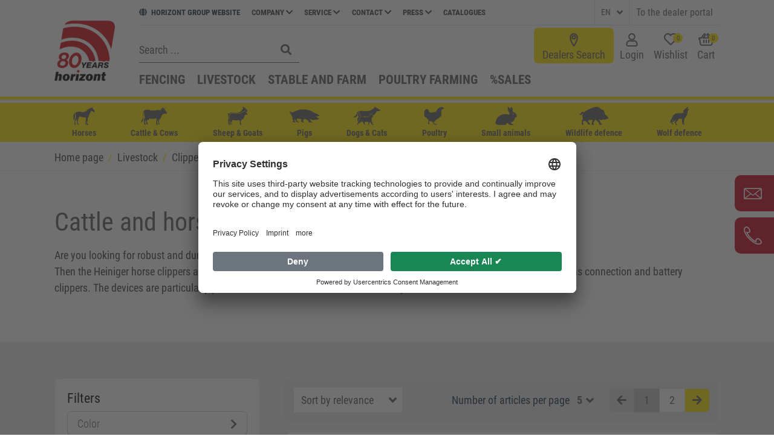

--- FILE ---
content_type: text/html; charset=UTF-8
request_url: https://animalcare.horizont.com/en/cattle-horse-clippers1.html
body_size: 48362
content:
<!DOCTYPE html>
<html lang="en" class="animal-care coreshop-enabled show-submenu en">
<head>
    <meta charset="UTF-8">
    <meta name="viewport" content="width=device-width, initial-scale=1, shrink-to-fit=no">
        <style>
        :root {
    --color-primary: #5a5a5a;
    --color-primary-darken-25: #444444;
    --color-primary-lighten-25: #848484;
    --color-primary-lighten-35: #949494;
    --color-secondary: #ffe200;
    --color-secondary-darken-5: #f3d700;
    --color-secondary-darken-10: #e6cc00;
    --color-secondary-darken-12: #e1c700;
}
    </style>

            <meta name="msapplication-TileColor" content="#ffe200">
    
                        <link rel="alternate" href="https://animalcare.horizont.com/de/rinder-pferdeschermaschinen.html" hreflang="de" />
                            <link rel="alternate" href="https://animalcare.horizont.com/de/rinder-pferdeschermaschinen.html" hreflang="x-default" />
                                <link rel="alternate" href="https://animalcare.horizont.com/en/cattle-horse-clippers1.html" hreflang="en" />
                        
    
            <link rel="apple-touch-icon" sizes="180x180" href="/build/images/apple-icon-180x180.e9ed30ce.png">
        <link rel="icon" type="image/png" sizes="32x32" href="/build/images/favicon-32x32.465072d8.png">
        <link rel="icon" type="image/png" sizes="16x16" href="/build/images/favicon-32x32.465072d8.png">
        
            <meta name="theme-color" content="#ffe200">
                    <meta name="description" content="Wide range of clippers for easy and quick coat clipping ✓ Best quality for over 75 years...">
        <meta name="country" content="en">
    
    <title>Cattle and horse clippers | buy online cheap | horizont Animal Care</title>

    
        <meta name="viewport" content="width=device-width,initial-scale=1">
            <link rel="stylesheet" href="/build/468.6e62cffa.css"><link rel="stylesheet" href="/build/app.8a0ced61.css">
            
                            <link rel="canonical" href="https://animalcare.horizont.com/en/cattle-horse-clippers1.html">
                <script>
</script>
<!-- Google Tag Manager -->
<script>(function(w,d,s,l,i){w[l]=w[l]||[];w[l].push({'gtm.start':
new Date().getTime(),event:'gtm.js'});var f=d.getElementsByTagName(s)[0],
j=d.createElement(s),dl=l!='dataLayer'?'&l='+l:'';j.async=true;j.src=
'https://www.googletagmanager.com/gtm.js?id='+i+dl;f.parentNode.insertBefore(j,f);
})(window,document,'script','dataLayer','GTM-5H63PFF');</script>
<!-- End Google Tag Manager -->
<script>
    
            var _ptg = _ptg || {};
    _ptg.options = _ptg.options || {};

    
            
    </script>


    <script src="/bundles/pimcorecore/js/targeting.js" async></script></head>

<body class=" " style="" data-editmode="0">


<!-- Google Tag Manager (noscript) -->
<noscript><iframe src="https://www.googletagmanager.com/ns.html?id=GTM-5H63PFF"
height="0" width="0" style="display:none;visibility:hidden"></iframe></noscript>
<!-- End Google Tag Manager (noscript) -->


<svg xmlns="http://www.w3.org/2000/svg" style="display: none;">
    <defs>
        <symbol id="horizont_logo" viewBox="0 0 123.473 121.5">
    <g transform="translate(-389.861 -34.5)">
        <path id="Path_1" data-name="Path 1" d="M488.65,158.677a3.2,3.2,0,0,1-3.048,2.612,2.15,2.15,0,0,1-2.175-2.612,3.215,3.215,0,0,1,3.049-2.609,2.151,2.151,0,0,1,2.173,2.609" transform="translate(-48.56 -22.053)" fill="#c80019"/>
        <path id="Path_2" data-name="Path 2" d="M453.72,159.168l-1.046,6.252a4.754,4.754,0,0,1,6.462-1.222,3.017,3.017,0,0,1,1.162,2.7,11.862,11.862,0,0,1-.166,1.8l-1.405,8.362h-5.035L455,169.224c.112-.66.171-1.045.171-1.152,0-.715-.429-1.066-1.279-1.066a1.6,1.6,0,0,0-.928.268,1.846,1.846,0,0,0-.568.621,5.08,5.08,0,0,0-.359,1.329l-1.307,7.838h-5.04l2.988-17.894Z" transform="translate(-55.831 -21.455)" />
        <path id="Path_3" data-name="Path 3" d="M465.786,176.756a6.794,6.794,0,0,1-4.647-1.646,5.656,5.656,0,0,1-1.884-4.489,7.673,7.673,0,0,1,2.185-5.626,7.428,7.428,0,0,1,5.512-2.2,6.643,6.643,0,0,1,4.832,1.726,5.67,5.67,0,0,1,1.789,4.249,7.586,7.586,0,0,1-2.3,5.877,7.832,7.832,0,0,1-5.488,2.109m.209-3.224c.919,0,1.544-.682,1.868-2.042a15.166,15.166,0,0,0,.494-3.426c0-1.4-.507-2.1-1.522-2.1-.9,0-1.525.692-1.868,2.089a14.926,14.926,0,0,0-.516,3.416q0,2.061,1.545,2.059" transform="translate(-53.215 -20.756)" />
        <path id="Path_4" data-name="Path 4" d="M474.243,163.13h4.415l-.532,3.2q1.383-3.582,4.219-3.587a3.938,3.938,0,0,1,.618.064l-.59,4.721c-.453-.033-.755-.043-.905-.043a3.313,3.313,0,0,0-2.406.762,5.051,5.051,0,0,0-1.093,2.722l-.9,5.406h-5.04Z" transform="translate(-50.751 -20.766)" />
        <path id="Path_5" data-name="Path 5" d="M488.195,163.067l-2.219,13.243h-5.144l2.219-13.243Z" transform="translate(-49.053 -20.703)" />
        <path id="Path_6" data-name="Path 6" d="M499.07,172.994l-.549,3.316H486.669l.5-2.977,6.587-7.051h-4.961l.539-3.215h11.405l-.433,2.558-6.935,7.37Z" transform="translate(-47.928 -20.703)" />
        <path id="Path_7" data-name="Path 7" d="M504.992,176.756a6.788,6.788,0,0,1-4.647-1.646,5.651,5.651,0,0,1-1.883-4.489,7.671,7.671,0,0,1,2.183-5.626,7.429,7.429,0,0,1,5.512-2.2,6.652,6.652,0,0,1,4.836,1.726,5.664,5.664,0,0,1,1.788,4.249,7.583,7.583,0,0,1-2.3,5.877,7.826,7.826,0,0,1-5.487,2.109m.209-3.224q1.38,0,1.869-2.042a15.068,15.068,0,0,0,.49-3.426c0-1.4-.5-2.1-1.52-2.1-.9,0-1.524.692-1.867,2.089a14.818,14.818,0,0,0-.519,3.416q0,2.061,1.546,2.059" transform="translate(-45.653 -20.756)" />
        <path id="Path_8" data-name="Path 8" d="M513.45,163.13h4.614l-.353,2.154a3.587,3.587,0,0,1,1.76-1.936,5.584,5.584,0,0,1,2.565-.608,4.108,4.108,0,0,1,2.742.892,2.926,2.926,0,0,1,1.048,2.345,8.6,8.6,0,0,1-.131,1.35l-1.511,9.046h-5.044l1.338-7.959a7.944,7.944,0,0,0,.133-1.012c0-.742-.392-1.114-1.182-1.114q-1.583,0-1.94,2.128l-1.336,7.957h-4.919Z" transform="translate(-43.189 -20.766)" />
        <path id="Path_9" data-name="Path 9" d="M534.275,163.716l-.582,3.381H531.3l-.787,4.72a7.075,7.075,0,0,0-.125.882q0,.972,1.236.971a6.145,6.145,0,0,0,1.245-.156l-.576,3.446a13.033,13.033,0,0,1-2.716.3,5.349,5.349,0,0,1-2.391-.413,3.326,3.326,0,0,1-1.273-1.15,3.574,3.574,0,0,1-.487-1.965,14.265,14.265,0,0,1,.235-1.919l.779-4.72h-1.815l.568-3.381h1.824l.732-3.915,4.8-.1-.676,4.014Z" transform="translate(-40.607 -21.352)" />
        <path id="Path_10" data-name="Path 10" d="M563.483,88.388c-.061.544-.136,1.088-.234,1.657l-6.839,40.912c-.013-.025-.013-.062-.026-.086-9.363-30.945-37.239-52.44-73.612-52.44A92.839,92.839,0,0,0,462.3,80.757q5.121-8.107,16.981-8.113H548.78q16.528,0,14.7,15.744" transform="translate(-52.627 -38.144)" fill="#c80019"/>
        <path id="Path_11" data-name="Path 11" d="M495.432,156.669h-4.044c1.187-11.193-6.506-20.074-17.872-20.074-8.83,0-17.241,5.368-21.741,13.024a13.368,13.368,0,0,1-.817-2.337,16.022,16.022,0,0,1-.3-2.758c5.677-7.187,14.483-11.984,23.537-11.984,13.555,0,22.781,10.747,21.235,24.129" transform="translate(-54.873 -26.591)" fill="#c80019"/>
        <path id="Path_12" data-name="Path 12" d="M507.964,158.772h-6.926c2.065-16.6-9.449-29.869-26.2-29.869a35.9,35.9,0,0,0-23.363,9.042l.025-.162,1.546-9.177a44.361,44.361,0,0,1,23-6.975c20.642,0,34.631,16.647,31.91,37.141" transform="translate(-54.715 -28.695)" fill="#c80019"/>
        <path id="Path_13" data-name="Path 13" d="M525.917,161.69H514.069c3.128-23.858-13.432-43.2-37.451-43.2a48.251,48.251,0,0,0-22.806,5.8l2.2-13.159a60.542,60.542,0,0,1,22.608-4.626c30.6,0,51.659,24.736,47.294,55.185" transform="translate(-54.265 -31.613)" fill="#c80019"/>
        <path id="Path_14" data-name="Path 14" d="M554.335,147.97v.037l-.148.841c-.087.495-.173.977-.272,1.447a.044.044,0,0,1-.013.037,17.9,17.9,0,0,1-1.1,3.86,20.966,20.966,0,0,1-8.348,9.831,23.017,23.017,0,0,1-10.562,2.227h-2.61c4.947-33.813-18.192-61.257-52.179-61.257a67.24,67.24,0,0,0-22.522,4.118l2.585-15.423,1.323-7.556a83.637,83.637,0,0,1,22.325-3.265c39.8,0,68.8,27.727,71.51,64.966v.013a.489.489,0,0,1,.012.124" transform="translate(-53.731 -36.172)" fill="#c80019"/>
        <rect id="Rectangle_1" data-name="Rectangle 1" width="122.22" height="121.5" transform="translate(391.113 34.5)" fill="none"/>
    </g>
</symbol>

<symbol id="user_icon" viewBox="0 0 18.84 22.006">
    <path d="M16,22H2.8C1.3,22,0,20.7,0,19.2v-1.6c0-3.3,2.7-6.1,6.1-6.1h0.8l0.2,0.1c1.5,0.7,3.2,0.7,4.6,0l0.2-0.1h0.8
		c3.3,0,6,2.7,6,6.1v1.6C18.8,20.7,17.6,22,16,22z M6.1,13.6c-2.2,0-4.1,1.8-4.1,4.1v1.6C2,19.6,2.4,20,2.8,20H16
		c0.4,0,0.8-0.4,0.8-0.8v-1.6c0-2.2-1.8-4-4-4.1h-0.4c-1.9,0.8-4,0.8-5.9,0H6.1z M9.4,11.6L9.4,11.6c-1.6,0-3-0.6-4.1-1.7
		C4.2,8.8,3.6,7.4,3.6,5.8C3.6,2.6,6.2,0,9.4,0c3.2,0,5.8,2.6,5.8,5.8S12.6,11.6,9.4,11.6z M9.4,2C7.3,2,5.6,3.7,5.6,5.8
		c0,1,0.4,2,1.1,2.7s1.7,1.1,2.7,1.1v1l0-1c2.1,0,3.8-1.7,3.8-3.8S11.5,2,9.4,2z"/>
</symbol>

<symbol id="cart_icon">
    <g transform="translate(1 1.131)">
        <g>
            <path d="M19.3,19.5h-15c-1.5,0-2.7-1-3-2.5l-0.9-6.9C-0.4,9.9-1,9.1-1,8.2V7.6c0-1.1,0.9-2,2-2h2.3l4.1-5.7
			C7.8-0.6,8.4-0.9,9-1c0.6-0.1,1.1,0.1,1.6,0.5c0.5,0.3,0.8,0.9,0.9,1.5c0.1,0.6-0.1,1.3-0.4,1.7L9,5.6h5.8l-2.1-2.9
			c-0.4-0.5-0.5-1.1-0.4-1.7c0.1-0.6,0.4-1.2,1-1.5c0.5-0.3,1.1-0.5,1.7-0.4c0.6,0.1,1.2,0.4,1.5,1l4.2,5.6h2.3c1.1,0,1.9,0.9,1.9,2
			v0.7c0,0.9-0.6,1.7-1.4,1.9l-1,6.7C22.1,18.4,20.9,19.5,19.3,19.5z M1,7.6v0.6h1.2l1.1,8.5c0.1,0.5,0.5,0.8,1,0.8h15
			c0.5,0,1-0.3,1-0.8l1.2-8.4h1.2V7.6h-3.2l-4.8-6.4c-0.1-0.1-0.1-0.1-0.2-0.1c-0.1,0-0.2,0-0.3,0.1c0,0-0.1,0.1-0.1,0.1
			c0,0.1,0,0.2,0.1,0.3l4.4,6.1H5l4.5-6.1c0,0,0.1-0.1,0-0.2c0-0.1,0-0.1-0.1-0.2L9.4,1.1C9.3,1,9.3,1,9.2,1C9.1,1,9,1.1,9,1.1
			L4.3,7.6H1z"/>
        </g>
        <g transform="translate(6.471 8.892)">
            <path d="M1.5,0.4L1.5,0.4c0.6,0,1,0.4,1,1v4c0,0.6-0.4,1-1,1l0,0c-0.6,0-1-0.4-1-1v-4C0.5,0.9,0.9,0.4,1.5,0.4z"/>
            <path d="M5.5,0.4L5.5,0.4c0.6,0,1,0.4,1,1v4c0,0.6-0.4,1-1,1l0,0c-0.6,0-1-0.4-1-1v-4C4.5,0.9,4.9,0.4,5.5,0.4z"/>
            <path d="M9.5,0.4L9.5,0.4c0.6,0,1,0.4,1,1v4c0,0.6-0.4,1-1,1l0,0c-0.6,0-1-0.4-1-1v-4C8.5,0.9,8.9,0.4,9.5,0.4z"/>
        </g>
    </g>
</symbol>

<symbol id="heart_icon" viewBox="0 0 22 22">
    <path d="M20.2,1.4c-2.7-2.1-6.5-1.8-8.9,0.7C8.9-0.4,5-0.7,2.4,1.4C-0.5,3.8-0.8,8,1.6,10.8
	c0.1,0.1,0.2,0.2,0.3,0.4L9.6,19c0.9,0.9,2.4,0.9,3.3,0c0,0,0,0,0,0l7.7-7.9c2.6-2.6,2.5-6.8-0.1-9.4C20.4,1.6,20.3,1.5,20.2,1.4z
	 M19.1,9.7l-7.7,7.9c-0.1,0.1-0.2,0.1-0.3,0c0,0,0,0,0,0L3.4,9.7C1.6,7.9,1.7,5,3.5,3.3C3.6,3.2,3.6,3.1,3.7,3
	c1.8-1.4,4.4-1.2,6,0.5l1.5,1.6l1.5-1.6c1.6-1.7,4.2-1.9,6-0.5c1.9,1.6,2.1,4.5,0.5,6.4C19.2,9.5,19.2,9.6,19.1,9.7L19.1,9.7z"/>
</symbol>

<symbol id="heart_icon_full" viewBox="0 0 44 38.5">
    <path d="M44,11.6c0,7.8-4.5,12.6-21.3,26.2L22,38.5l-0.7-0.6C4.5,24.2,0,19.4,0,11.6C0,5.2,5.2,0,11.6,0
				C16.9,0,20,3,22,5.3C24,3,27.1,0,32.4,0C38.8,0,44,5.2,44,11.6z"/>
</symbol>

<symbol id="new_icon" viewBox="0 0 40 30">
    <g>
        <path d="M36,18.528C36,10.079,28.155,3.2,18.5,3.2S1,10.019,1,18.528c0,8.448,7.845,15.328,17.5,15.328a18.855,18.855,0,0,0,5.853-.905l8.931,2.414-1.75-6.638A14.217,14.217,0,0,0,36,18.528ZM13.793,23.234H11.56L9.569,19.614c-.543-1.026-1.147-2.233-1.629-3.319h-.06c.06,1.207.06,2.534.06,4.1v2.836H6.069V13.881H8.543l1.931,3.44a30.925,30.925,0,0,1,1.509,3.2h.06a38.972,38.972,0,0,1-.181-3.922V13.881h1.931S13.793,23.234,13.793,23.234Zm7.784,0H15.6V13.881H21.4v1.75H17.776v1.931h3.44v1.75h-3.44v2.233h3.862v1.69h-.06Zm9.112-4.1c0,2.9-1.448,4.284-3.922,4.284-2.353,0-3.741-1.328-3.741-4.284v-5.19h2.112v5.371c0,1.629.6,2.414,1.69,2.414s1.75-.784,1.75-2.414V13.941H30.69Z" />
    </g>
</symbol>

<symbol id="safeguards_icon" viewBox="0 0 35 35">
    <g>
        <path data-name="Path 154" d="M404.972,447.035A2.037,2.037,0,0,1,402.827,449a2.01,2.01,0,0,1-1.958-2.079,2.052,2.052,0,1,1,4.1.109Z" transform="translate(-382.748 -425.01)"/>
        <path data-name="Path 155" d="M390.374,446.975a2.047,2.047,0,1,1-2.053-2.04,2.047,2.047,0,0,1,2.053,2.04Z" transform="translate(-377.365 -425.008)"/>
        <path data-name="Path 156" d="M403.13,426.931a3.6,3.6,0,0,0-1.969-2.789,1.35,1.35,0,0,1-.458-.494c-.438-.607-.195-1.223-.134-1.84a.16.16,0,0,0,.048-.117.547.547,0,0,0,.1-.571h0a16.271,16.271,0,0,0-.165-4.226,5.925,5.925,0,0,0-2.384-4.035,7.7,7.7,0,0,0-2.608-1.172c-.047-.2-.261-.2-.412-.24-1.63-.438-3.2-1.056-4.86-1.4a1.157,1.157,0,0,1-.889-.607,2.03,2.03,0,0,0-2.443-.711l-.307.126a.525.525,0,0,0-.52.328c-.219.826-1.028.839-1.723,1.013-.162.04-.36-.021-.479.137-1.186.376-2.362.781-3.561,1.122a7.093,7.093,0,0,0-4.751,4.178,11.849,11.849,0,0,0-.829,6.752,1.629,1.629,0,0,1-.891,1.982,2.815,2.815,0,0,0-1.313,1.587,6.4,6.4,0,0,0,.724,5.971,3.366,3.366,0,0,0,1.238,1.153,1.577,1.577,0,0,1,.766.935,15.025,15.025,0,0,0,7.063,7.98,13.626,13.626,0,0,0,3.829,1.455c1.062.438,3.977-.237,4.367-.369a14.732,14.732,0,0,0,9.125-8.043,4.36,4.36,0,0,1,1.78-2.431,1.978,1.978,0,0,0,.582-.606A6.508,6.508,0,0,0,403.13,426.931Zm-26.057-3.414a8.221,8.221,0,0,1,3.081-2.2,15.059,15.059,0,0,1,3.906-1.22c.242-.044,1.192-.172,1.609-.2a20.131,20.131,0,0,1,6.885.465c.287.109,3.851,1.357,4.692,2.137a3.6,3.6,0,0,1,1.451,1.666,1.268,1.268,0,0,1-.212,1.45,1.5,1.5,0,0,1-1.552.17,33.662,33.662,0,0,1-3.4-1.508c-.733-.294-1.2-.78-5.5-1.214a13.329,13.329,0,0,0-5.407,1.077c-1.219.479-2.407,1.02-3.634,1.481-.684.257-1.436.561-2.1-.05C376.408,425.123,376.471,424.3,377.073,423.517Zm22.81,6.989a1.48,1.48,0,0,1-1.2.821c-.547.024-.691.305-.791.713a11.946,11.946,0,0,1-4.194,6.572,13.681,13.681,0,0,1-3.11,1.873,6.686,6.686,0,0,1-5.859-.09,12.592,12.592,0,0,1-7.194-8.387c-.109-.389-.211-.637-.721-.662a1.532,1.532,0,0,1-1.237-.785,4.5,4.5,0,0,1-.557-3.423c.057-.287.145-.391.482-.171.606.395,1.18.718,1.062,1.557-.076.536.453.875,1.094.889a.985.985,0,0,0,1.1-.966c-.057-.677.3-.888.94-1.094a17.345,17.345,0,0,0,2.6-1.062,11.657,11.657,0,0,1,11.065.1,15.936,15.936,0,0,0,2.4.974c.611.191.952.371.911,1.039a1.077,1.077,0,0,0,1.627.887.83.83,0,0,0,.577-.8,1.257,1.257,0,0,1,.9-1.412,4.08,4.08,0,0,0,.53-.379,4.91,4.91,0,0,1-.423,3.8Z" transform="translate(-372.151 -408.589)"/>
    </g>
</symbol>

<symbol id="dealers_icon" viewBox="0 0 35 35">
    <g>
        <path d="M39.687,26.262a3.958,3.958,0,0,0-2.532-3.649c-.372-.149-.3-.447-.3-.745V11.889c0-1.117-.223-1.415-1.34-1.713a45.141,45.141,0,0,0-7.075-1.117,47.231,47.231,0,0,0-14.448,1.117c-.894.223-1.192.6-1.192,1.564v10.2c0,.372-.074.521-.372.67a3.907,3.907,0,0,0-2.383,2.979,9.376,9.376,0,0,0,.3,4.543,4.625,4.625,0,0,0,1.787,2.458,1.543,1.543,0,0,1,.67.968,15.722,15.722,0,0,0,7.3,9.011c.968.6,5.139,1.713,6.181,1.266A14.87,14.87,0,0,0,36.335,34.38a4.57,4.57,0,0,1,1.415-2.16C39.612,30.656,39.836,28.5,39.687,26.262Zm-24.8-6.4c.074-1.34,0-1.34,1.415-1.638a44.682,44.682,0,0,1,8.192-.745,50.868,50.868,0,0,1,9.681.894c.372.074.6.223.6.67,0,1.638,0,1.564-1.489,1.266a46.5,46.5,0,0,0-17.575.149C14.962,20.6,14.888,20.453,14.888,19.858Zm21.671,9.83a1.348,1.348,0,0,1-1.192.968c-.521.074-.67.3-.819.819a13.429,13.429,0,0,1-5.883,8.564,6.485,6.485,0,0,1-7.6.074,13.2,13.2,0,0,1-6.032-8.788c-.074-.372-.149-.6-.6-.6a1.814,1.814,0,0,1-1.489-1.117,5.659,5.659,0,0,1-.372-3.5A1.259,1.259,0,0,1,13.473,25c.372-.074.521-.074.521.372v1.564a1.082,1.082,0,0,0,1.043,1.117c.6,0,1.192-.372,1.117-1.043-.149-1.117.447-1.34,1.266-1.638a7.63,7.63,0,0,0,3.128-1.936c.3-.3.447-.372.745,0a8.2,8.2,0,0,0,5.139,2.309,16.95,16.95,0,0,0,6.107-.67c.819-.223.819-.223.819.67v1.266A1.038,1.038,0,0,0,34.4,28.124a1.077,1.077,0,0,0,1.117-1.192V25.443c0-.447.223-.447.521-.372a1.305,1.305,0,0,1,.894.968A4.835,4.835,0,0,1,36.559,29.688Z" transform="translate(-9.892 -8.94)"/>
        <path d="M35.9,34.5a2.547,2.547,0,0,0-2.6,2.7,2.65,2.65,0,1,0,5.3-.1A2.663,2.663,0,0,0,35.9,34.5Z" transform="translate(-16.778 -16.294)"/>
        <path d="M24,34.5a2.65,2.65,0,1,0,2.7,2.7A2.647,2.647,0,0,0,24,34.5Z" transform="translate(-13.278 -16.294)"/>
    </g>
</symbol>

<symbol id="police_icon" viewBox="0 0 35 35">
    <g>
        <path d="M23.3,34.3a1.833,1.833,0,0,0-1.9,1.829,1.878,1.878,0,0,0,1.829,1.9A1.865,1.865,0,0,0,23.3,34.3Z" transform="translate(-13.321 -14.47)"/>
        <path d="M35.1,34.3a1.833,1.833,0,0,0-1.9,1.829,1.892,1.892,0,0,0,1.9,1.9,1.833,1.833,0,0,0,1.829-1.9A1.863,1.863,0,0,0,35.1,34.3Z" transform="translate(-16.819 -14.47)"/>
        <path d="M37.487,27.74a3.152,3.152,0,0,0-2.322-1.055,1.094,1.094,0,0,0-.633-1.829A51.775,51.775,0,0,0,24.118,23.8h-1.97a52.678,52.678,0,0,0-8.8,1.055,1.033,1.033,0,0,0-.7,1.618,10.6,10.6,0,0,0-1.829.774,6.216,6.216,0,0,0-.774,4.714A5.014,5.014,0,0,0,12.3,35.691c.281.141.281.422.422.7a14.907,14.907,0,0,0,5.77,7.81,12.194,12.194,0,0,0,4.573,2.04c.633.352,2.955-.211,3.377-.422a14.235,14.235,0,0,0,8.865-9.5,1.017,1.017,0,0,1,.493-.7C38.261,34.143,38.613,29.64,37.487,27.74Zm-2.392,5.136a1.363,1.363,0,0,1-1.2.915c-.493.07-.563.281-.7.7a12.5,12.5,0,0,1-5.7,8.232,6.138,6.138,0,0,1-7.036,0,13.155,13.155,0,0,1-5.7-8.091c-.141-.422-.211-.7-.774-.774-.7-.141-1.055-.7-1.337-1.337a5.532,5.532,0,0,1-.281-2.814,2.181,2.181,0,0,1,.422-.915.837.837,0,0,1,.774-.281c.211.07.07.422.141.633v1.337a1.023,1.023,0,0,0,2.04.07,6.739,6.739,0,0,0,0-1.2,23.748,23.748,0,0,0,3.377,1.126A19.252,19.252,0,0,0,31.365,29.5c.563-.281.633-.07.633.422v.352a1,1,0,0,0,.985,1.126c.633,0,1.055-.422,1.055-1.2V28.866c0-.493.211-.493.563-.422a1.147,1.147,0,0,1,.774.915A4.7,4.7,0,0,1,35.095,32.877Z" transform="translate(-9.918 -11.358)"/>
        <path d="M12.418,17.715c.211.422.493.493.915.281a33.788,33.788,0,0,1,10.906-1.829c.985.07,1.9.07,2.885.141a35.355,35.355,0,0,1,8.091,1.759c.281.07.422.141.633-.141.633-1.055,1.266-2.04,1.829-3.026a1.013,1.013,0,0,0-.633-1.548,14.575,14.575,0,0,1-3.659-2.111,66.471,66.471,0,0,0-5.77-4.151,6.3,6.3,0,0,0-5.91-.422A25.843,25.843,0,0,0,17.977,9.06a28.2,28.2,0,0,1-6.755,4.292c-.7.281-.844.915-.422,1.689C11.292,15.956,11.855,16.8,12.418,17.715Zm9.639-8.3a2.828,2.828,0,0,0,1.97-.563.258.258,0,0,1,.211-.07c.07,0,.141.07.211.07a2.48,2.48,0,0,0,1.829.563c.422,0,.563.211.352.563a1.749,1.749,0,0,0-.141,1.759c.422,1.266.141,1.759-1.055,2.181a2.466,2.466,0,0,1-2.322,0c-1.2-.352-1.478-.985-1.055-2.252a1.8,1.8,0,0,0-.141-1.689C21.706,9.693,21.636,9.412,22.058,9.412Z" transform="translate(-10.109 -6.117)"/>
    </g>
</symbol>

<symbol id="firefighter_icon" viewBox="0 0 39.602 35">
    <g>
        <path d="M24.6,34.3a2.606,2.606,0,0,0-2.7,2.6,2.669,2.669,0,0,0,2.6,2.7,2.65,2.65,0,1,0,.1-5.3Z" transform="translate(-8.267 -15.195)"/>
        <path d="M36.4,34.3a2.606,2.606,0,0,0-2.7,2.6,2.689,2.689,0,0,0,2.7,2.7,2.65,2.65,0,0,0,0-5.3Z" transform="translate(-12.37 -15.195)"/>
        <path d="M39.721,23.271a3.91,3.91,0,0,0-1.095-.753,15.836,15.836,0,0,0-3.831-1.3c-.41-.068-.616-.205-.616-.684a11.9,11.9,0,0,0-.41-3.079C32.675,12.6,30.075,8.9,25.286,6.989c-.342-.137-.342-.41-.342-.684,0-1.095-.41-1.505-1.505-1.505h-5.2c-1.095,0-1.505.41-1.505,1.505a.678.678,0,0,1-.547.753,11.519,11.519,0,0,0-3.831,2.326C9.073,12.325,7.7,16.156,7.431,20.466c0,.479-.137.684-.616.753a13.119,13.119,0,0,0-3.284,1.026A4.047,4.047,0,0,0,1,24.776v.547a3.849,3.849,0,0,0,2.258,2.463A17.183,17.183,0,0,0,7.02,28.949a10.621,10.621,0,0,0,1.437.274H9.552c.068.068.205.137.274.205.274.137.274.41.41.684a14.494,14.494,0,0,0,5.61,7.594,11.856,11.856,0,0,0,4.447,1.984c.616.342,2.873-.205,3.284-.41a13.841,13.841,0,0,0,8.62-9.236.989.989,0,0,1,.479-.684c.068-.068.137-.068.205-.137h.342a31.038,31.038,0,0,0,3.626-.821A7.518,7.518,0,0,0,39.79,26.9,2.365,2.365,0,0,0,39.721,23.271ZM17.145,12.462a5.725,5.725,0,0,0,3.421-1.3.848.848,0,0,1,1.163,0,6.08,6.08,0,0,0,3.215,1.3c.821.068.958.205.958,1.642a7.24,7.24,0,0,1-3.968,6.089,1.611,1.611,0,0,1-1.573,0,7.483,7.483,0,0,1-3.968-6.91C16.393,12.736,16.666,12.462,17.145,12.462Zm14.709,14.3a1.188,1.188,0,0,1-1.026.753h-.068c-.41.068-.547.274-.616.684a12.154,12.154,0,0,1-5.541,8,5.968,5.968,0,0,1-6.841,0,12.791,12.791,0,0,1-5.541-7.867c-.137-.41-.205-.684-.753-.753-.068,0-.137-.068-.205-.068a2.012,2.012,0,0,1-.958-1.026c-.068-.068-.068-.205-.137-.274a6.084,6.084,0,0,1-.274-2.463c.137-.41.684-.205,1.026-.274.479-.137.342.274.342.547v.41c0,.137.068.205.137.342h0c.068.068.068.137.137.205a.621.621,0,0,0,.479.205h.068a1.029,1.029,0,0,0,.753-.274h0a.239.239,0,0,0,.068-.137.067.067,0,0,1,.068-.068c0-.068.068-.068.068-.137h0c0-.068.068-.205.068-.274v-.684c.137-.342.41-.41.889-.41a91.567,91.567,0,0,1,14.367.068c.342,0,.479.137.479.479v.616a.865.865,0,0,0,.479.684c.068,0,.068.068.137.068h.068a2.963,2.963,0,0,0,.342.068.871.871,0,0,0,.821-.479h0a2.024,2.024,0,0,0,.137-.684v-.342a.239.239,0,0,1,.137-.068,3.588,3.588,0,0,1,1.163.137c.137,0,.137.137.137.274A4.3,4.3,0,0,1,31.854,26.76Z" transform="translate(-1 -4.8)"/>
    </g>
</symbol>

<symbol id="industry_icon" viewBox="0 0 35 35">
    <g>
        <path d="M35.709,19.5c1-.2,1.261-.531,1.261-1.593V15.785a2.252,2.252,0,0,0-1.726-2.456,1.36,1.36,0,0,1-1-1.062A9.771,9.771,0,0,0,27.081,4.9c-.332-.066-.465-.2-.465-.531-.066-.8-.4-1.195-1.195-1.195q-2.987-.1-5.973,0a1.15,1.15,0,0,0-1.195,1.195c0,.332-.133.465-.465.6a9.789,9.789,0,0,0-7.168,7.3,1.605,1.605,0,0,1-1.062,1.195A2.133,2.133,0,0,0,7.9,15.851v1.327c0,1.925,0,1.925,1.792,2.522h.066c.265.066.4.133.2.4a5.863,5.863,0,0,0-.73,4.447,4.729,4.729,0,0,0,2.124,3.518c.265.133.265.4.4.664a14.061,14.061,0,0,0,5.442,7.367,11.5,11.5,0,0,0,4.314,1.925c.6.332,2.787-.2,3.186-.4a13.428,13.428,0,0,0,8.362-8.96A.959.959,0,0,1,33.518,28c2.389-1.46,2.655-5.708,1.593-7.5C34.779,19.767,34.779,19.767,35.709,19.5Zm-2.721,5.907a1.285,1.285,0,0,1-1.128.863c-.465.066-.531.265-.664.664A11.791,11.791,0,0,1,25.82,34.7a5.79,5.79,0,0,1-6.637,0,12.409,12.409,0,0,1-5.376-7.632c-.133-.4-.2-.664-.73-.73-.664-.133-1-.664-1.261-1.261a5.219,5.219,0,0,1-.265-2.655,2.057,2.057,0,0,1,.4-.863.79.79,0,0,1,.73-.265c.2.066.066.4.133.6v1.261a.965.965,0,0,0,1.925.066,6.356,6.356,0,0,0,0-1.128,22.4,22.4,0,0,0,3.186,1.062,18.16,18.16,0,0,0,11.548-.929c.531-.265.6-.066.6.4v.332A.947.947,0,0,0,31,24.015c.6,0,1-.4,1-1.128V21.625c0-.465.2-.465.531-.4a1.082,1.082,0,0,1,.73.863A4.772,4.772,0,0,1,32.987,25.408Zm.531-7.7a24.967,24.967,0,0,0-3.584,1.659,15.9,15.9,0,0,1-14.668.133,27.414,27.414,0,0,0-4.513-1.991c-.265-.066-.332-.2-.332-.465V16.78c-.066-.73,0-1.261.863-1.526A2.478,2.478,0,0,0,12.878,13.2,8.143,8.143,0,0,1,14.8,9.347a8.145,8.145,0,0,1,2.987-1.991c.465-.2.531,0,.531.4,0,2.787,0,5.509-.066,8.3,0,.929.4,1.46,1.128,1.46a1.135,1.135,0,0,0,1.195-1.261v-5.11h0V6.1c0-.4.066-.6.531-.6a16,16,0,0,0,2.522,0c.531,0,.6.133.6.6V16.183c0,.863.4,1.261,1.128,1.327.73,0,1.195-.531,1.195-1.394,0-2.787,0-5.509-.066-8.3,0-.531.066-.664.6-.465a7.315,7.315,0,0,1,4.579,4.978c.4,1.46,1,2.655,2.522,3.119.265.066.2.2.2.4C34.713,17.311,34.713,17.311,33.518,17.71Z" transform="translate(-7.9 -3.125)"/>
        <path d="M24.1,34.3a2.606,2.606,0,0,0-2.7,2.6A2.669,2.669,0,0,0,24,39.6,2.734,2.734,0,0,0,26.7,37,2.81,2.81,0,0,0,24.1,34.3Z" transform="translate(-13.065 -14.781)"/>
        <path d="M35.9,34.3a2.606,2.606,0,0,0-2.7,2.6,2.689,2.689,0,0,0,2.7,2.7,2.606,2.606,0,0,0,2.6-2.7A2.647,2.647,0,0,0,35.9,34.3Z" transform="translate(-17.58 -14.781)"/>
    </g>
</symbol>

<symbol id="horse_icon" viewBox="0 0 33.974 28.927">
    <path transform="translate(-0.046 -5.092)" d="M32.978,10.1c-.534-.767-1.891-2.138-2.486-3.017a1.374,1.374,0,0,0,.389-1.6c-.38.154-.519.869-1.005,1.15.019-.562.392-.986.281-1.539C29.206,5.265,29,6.541,29,6.541a12.355,12.355,0,0,0-4.73,1.773c-2.155,1.448-3.065,3.083-3.679,3.5a11.657,11.657,0,0,1-1.992.7,5.728,5.728,0,0,1-2.968,1.1c-1.692.064-3.869-.919-6.072-1.039A11.764,11.764,0,0,0,4.27,13.72,6.814,6.814,0,0,0,.9,16.374c-.842,1.444-1,4.321-.749,6.35a12.906,12.906,0,0,0,1.049,3.655A11.29,11.29,0,0,0,2.5,22.771c.222-1.772-.152-3.841-.084-5.08a3.9,3.9,0,0,1,.664-2.414,1.339,1.339,0,0,1,.881-.4,3.988,3.988,0,0,0-.605,1.894c-.086,1.174.722,3.849.772,4.56a4.672,4.672,0,0,1-.554,2.5c-.46.831-1.19,1.379-1.279,1.679s.026,1.61-.146,2.81-.615,2.33-.679,2.763a1.512,1.512,0,0,0,.09.77.5.5,0,0,1,.416.035.977.977,0,0,1,.2.827c-.055.212-.288.379-.327.555a.822.822,0,0,0,.3.648,4.056,4.056,0,0,0,1.666.015c.072-.141-.443-.956-.6-1.413A4.11,4.11,0,0,1,3.027,31.4a7.033,7.033,0,0,1-.092-.955,15.867,15.867,0,0,1,.443-2.627,5.382,5.382,0,0,1,.6-1.051c.2-.346.374-.823.616-1.147s.686-.627,1.084-1.133a4.512,4.512,0,0,0,.4-.631,2.8,2.8,0,0,1-.778,1.785,2.3,2.3,0,0,0,.04,1.085,24.5,24.5,0,0,1,.56,2.485c.152,1.1.049,2.08.1,2.4a1.312,1.312,0,0,0,.289.586.48.48,0,0,1,.361-.05.645.645,0,0,1,.377.522c-.006.143-.158.251-.164.4A.841.841,0,0,0,7.3,33.6a4.519,4.519,0,0,0,1.576-.035c.059-.109-.205-.506-.453-.835a9.19,9.19,0,0,1-.855-1,4.87,4.87,0,0,1-.16-.733c-.071-.27-.194-.429-.288-.779a14.8,14.8,0,0,1-.254-2.444,6.113,6.113,0,0,1,.24-1.22c.079-.339.1-.648.207-.969s.422-.772.6-1.3a17.982,17.982,0,0,1,.523-1.8,13.146,13.146,0,0,0,1.273-2.236c.8-.1,2.377.637,3.7,1.025a19.326,19.326,0,0,0,4.307.771,22.182,22.182,0,0,0,2.29-.009,10.66,10.66,0,0,1-.051,2.311c-.041.737.033,1.448-.013,1.867s-.155.653-.214,1.051-.015.824-.094,1.288S19.077,30.53,19.015,31a1.827,1.827,0,0,0,.027.739.541.541,0,0,1,.363.115.958.958,0,0,1,.242.713c-.041.185-.282.331-.268.509s.3.441.489.507,1.4.116,1.466-.032-.195-.538-.415-.86a3.9,3.9,0,0,1-.6-.947,1.759,1.759,0,0,1-.025-.821,16.652,16.652,0,0,1,.315-2.112,6.269,6.269,0,0,0,.46-1.437c.029.4.145.634.167,1.057s-.283,2.908-.264,3.25a1.718,1.718,0,0,0,.2.67.593.593,0,0,1,.4-.024,1,1,0,0,1,.4.627c-.005.16-.143.293-.159.447a.687.687,0,0,0,.329.533,4.891,4.891,0,0,0,1.663.023c.057-.113-.158-.509-.4-.819a9.381,9.381,0,0,1-.915-1.062,4.551,4.551,0,0,1-.138-.647,4.032,4.032,0,0,1-.211-.647,11.621,11.621,0,0,1,.023-2.074c.071-.471.252-.856.314-1.267s-.014-.916.1-1.727.494-2.062.638-2.7a11.227,11.227,0,0,0,.2-1.27A3.347,3.347,0,0,0,24.6,20.309a21.58,21.58,0,0,0,.53-2.716c.15-.415.924-1.5,1.521-2.714a30.47,30.47,0,0,1,1.365-2.908,1.85,1.85,0,0,1,.808-.423,7.037,7.037,0,0,0,.9.181c.171.055.435.266.906.507s1.309.525,1.47.663.2.429.328.532a.909.909,0,0,0,.63.03.433.433,0,0,0,.178-.169.752.752,0,0,0,.447-.187c.146-.166.141-.462.181-.616s.179-.32.143-.506A9.085,9.085,0,0,0,32.978,10.1Zm-2.3-1.14c-.086.056-.218,0-.3-.116a.23.23,0,0,1,.013-.318c.083-.055.214,0,.292.118A.231.231,0,0,1,30.679,8.961Z"/>
</symbol>

<symbol id="cow_icon" viewBox="0 0 33.963 24.017">
    <path transform="translate(-0.056 -10.003)" d="M33.33,16.982c-.219-.216-.4-.555-.7-.924a4.412,4.412,0,0,1-.67-.825c-.089-.231,0-.5-.137-.8s-.625-.529-.966-.983a8.207,8.207,0,0,1-.488-.922c.563-.5,1.277-.439,1.515-1.588-.713,1.07-1.476.446-2.225,1.2a2.3,2.3,0,0,0-.97-.025.6.6,0,0,0-.162.082c-.049-.664,1.009-.637,1.613-2.195-1.189,1.347-3.084.714-2.432,2.512a2.235,2.235,0,0,0-1.917-.2,1.286,1.286,0,0,0,1.236,1c-1.027.4-1.174.923-1.909,1.064s-1.934-.383-3.25-.327-2.166.5-3.606.684a21.946,21.946,0,0,1-5.363-.052c-1.614-.248-2.4-.676-3.8-.844s-3.992-.06-4.873.582a5.143,5.143,0,0,0-1.821,3.229C1.919,20,2.616,22.3,2.188,24.3S.605,27.016.241,28.255a5.217,5.217,0,0,0-.079,2.417,3.611,3.611,0,0,1,.479-1.68A5.386,5.386,0,0,0,.4,31.343C.685,30,1.17,29.822,1.444,28.571a3.225,3.225,0,0,1-.586,1.782,1.935,1.935,0,0,0,.892-1.081,11.464,11.464,0,0,0,.527-2.941c.085-.629.3-1.278.411-2.6s-.058-4.035.228-5.386a5.073,5.073,0,0,1,.807-2A12.2,12.2,0,0,0,3.691,19c.142,1.451.822,3.5.853,4.388a4.716,4.716,0,0,1-.474,2.3,11.491,11.491,0,0,1-.838,1.137,2.109,2.109,0,0,0,0,.947c.051.305.168.741.245,1.09a6.708,6.708,0,0,1,.166,1.491c.021.8-.059,1.178-.015,1.58a1.582,1.582,0,0,0,.143.583s.4-.161.474.156-.3.5-.3.5a1.286,1.286,0,0,0,.288.647,2.132,2.132,0,0,0,1.478.116l-.221-.345a2,2,0,0,1,.553.149,2.005,2.005,0,0,0-.711-1.212,2.063,2.063,0,0,0-.047-.6,11.018,11.018,0,0,1-.395-1.343,3.962,3.962,0,0,1,.021-1.562,9.3,9.3,0,0,1,.351-1.3c.064-.2.147-.436.243-.67.009.039.018.081.028.12.08.3.235.721.344,1.059a7,7,0,0,1,.3,1.45c.1.769.058,1.137.137,1.53a1.714,1.714,0,0,0,.2.563s.37-.156.476.154-.24.485-.24.485a1.415,1.415,0,0,0,.342.631,2.137,2.137,0,0,0,1.446.108l-.249-.331a2.2,2.2,0,0,1,.554.145A2.2,2.2,0,0,0,8.04,31.79a2.231,2.231,0,0,0-.105-.59,12.054,12.054,0,0,1-.514-1.3,3.86,3.86,0,0,1-.129-1.517A8.863,8.863,0,0,1,7.5,27.122a.323.323,0,0,1,.008-.033.713.713,0,0,1,.272.137c.153.16.058.748.29.73s.051-.743.291-.773.248.745.478.677-.067-.8.144-.883.378.739.6.626-.164-.788.044-.9.463.571.663.438-.19-.581-.163-.833c.015-.154.251-.346.445-.91a12.154,12.154,0,0,0,2.882.507c3.095.137,4.45-.914,6.645-.67-.007.711.1,1.069.064,1.7s-.211.982-.254,1.46.069.744.052,1.442-.277,1.677-.293,2.058a1.43,1.43,0,0,0,.073.583s.367-.086.443.189-.3.47-.3.47a1.514,1.514,0,0,0,.2.63,2.171,2.171,0,0,0,1.578.187,1.44,1.44,0,0,1-.162-.282,1.989,1.989,0,0,0,.513.078,3.674,3.674,0,0,0-.666-1.058c-.024-.3-.233-.363-.3-.563s.008-.3.008-.621a7.847,7.847,0,0,1-.02-1.578,8.236,8.236,0,0,1,.418-1.25c.115-.4.139-.913.307-1.455a5.565,5.565,0,0,1,.477-1.034c0,.055,0,.107,0,.155-.01.611-.138.953-.146,1.421s.121.717.155,1.4-.149,1.628-.141,2a1.521,1.521,0,0,0,.114.566s.35-.084.441.18-.254.457-.254.457a1.641,1.641,0,0,0,.239.611,2.19,2.19,0,0,0,1.552.182,1.386,1.386,0,0,1-.182-.272,2.054,2.054,0,0,0,.506.075,3.907,3.907,0,0,0-.722-1.029c-.047-.3-.25-.351-.333-.544s-.009-.288-.032-.6a7.613,7.613,0,0,1-.134-1.532,7.924,7.924,0,0,1,.32-1.209c.079-.392.072-.891.195-1.413.024-.1.054-.186.083-.278a2.527,2.527,0,0,0,1.293-.881,6.9,6.9,0,0,0,1.077-1.792,14.035,14.035,0,0,1,.743-1.983c.342-.538,1.22-1.053,1.593-2.239.663.22,1.261-.231,1.555-.308a8.541,8.541,0,0,1,1-.068c.372-.042.665-.181.829-.123s.132.232.295.315.824-.087.887-.411a.6.6,0,0,0,.416-.04,1.789,1.789,0,0,0,.408-1.163C33.92,17.37,33.553,17.2,33.33,16.982Zm-2.837-1.7a.246.246,0,0,1-.358-.061.31.31,0,0,1-.039-.4.241.241,0,0,1,.355.06A.313.313,0,0,1,30.493,15.281Z" />
</symbol>

<symbol id="sheep_icon" viewBox="0 0 28.244 25.948">
    <g>
        <path d="M28.27,7.04a3.368,3.368,0,0,1-.02.79c-.04-.08-.09-.2-.16-.23s-.5-.62-.89-1.08c-.54-.62-1.41-1.28-1.47-1.53s-.11-.46-.3-.54a4.288,4.288,0,0,1-.76-.34.947.947,0,0,0-.22-.07,1.431,1.431,0,0,0,.01-.28c-.01-.08-.04-.12-.07-.13a1.861,1.861,0,0,0-.06-.38c-.11-.48-.24-.08-.24-.08s-.05.17-.13.45A2.349,2.349,0,0,0,21.24,2.5a4.042,4.042,0,0,0-.89.33c-.09.07-.09.1.49.04a1.468,1.468,0,0,1,1.47.62,2.05,2.05,0,0,0-.77.04,3.287,3.287,0,0,0-.7.28c-.06.05-.06.07.39.02a1.176,1.176,0,0,1,1.16.51,7.822,7.822,0,0,0-.98,1.31c-.71.9-1.42,1.83-1.83,2.36A15.4,15.4,0,0,1,18.3,9.46c-.42.39-1.36.31-2.25,1.01-.98.75-3.26.58-4.97.44-1.41-.12-3-.33-4.95-.55a7.32,7.32,0,0,0-3.76,1.07,3.972,3.972,0,0,0-.91.77,1.6,1.6,0,0,0-.21-.05,1.008,1.008,0,0,1-.83-.99c-.04-.44-.23.09-.23.09a1.937,1.937,0,0,0-.13,1A1.4,1.4,0,0,0,.85,13.5a4.948,4.948,0,0,0-.08,1.79,21.33,21.33,0,0,1,.58,2.62,9.965,9.965,0,0,1-.18,1.7,4.845,4.845,0,0,1-.53,1.6,1,1,0,0,0,.05.89,16.354,16.354,0,0,1,.32,3.08c.02.49-.14,1.7.06,1.82s.24.02.29-.12.19.13.21.34c.01.13-.05.65.1.66.16.22.19.37.4.42a2.833,2.833,0,0,0,.6.05c.42,0,.87-.05.83-.18a.23.23,0,0,0,.11-.04v-.01l.01-.01-.05-.16a.035.035,0,0,1-.01-.02c-.1-.16-.23-.22-.45-.52a.037.037,0,0,0,.01-.03.133.133,0,0,0-.03-.07c0-.01-.01-.02-.02-.04a.219.219,0,0,1-.03-.05c-.1-.15-.28-.35-.36-.46a4.32,4.32,0,0,1-.54-2.21,8.015,8.015,0,0,1,.22-2.15c.15.7.34,1.63.39,1.99.07.45-.13,1.63.07,1.74s.22.04.28-.15c.02-.04.03-.06.05-.06V25.9a7.779,7.779,0,0,0-.05-.78c-.02-.15-.03-.32-.04-.48-.04-.65-.05-.81-.13-1.46a1.26,1.26,0,0,1,.31-1.19,3.265,3.265,0,0,0,.25-.4.359.359,0,0,1-.02-.11.569.569,0,0,0-.2-.41.718.718,0,0,1-.14-.2,1.283,1.283,0,0,1-.08-.31c-.01-.06-.01-.1-.03-.12-.14-.18-.12-.27-.09-.35A.094.094,0,0,0,2.92,20a.173.173,0,0,0-.03-.04.263.263,0,0,1-.13-.27c0-.06-.03-.09-.08-.15a.432.432,0,0,1-.13-.34.383.383,0,0,0-.06-.3.368.368,0,0,1-.02-.39l.03-.05c.04-.07.05-.09,0-.16l-.03-.07a1.632,1.632,0,0,1-.09-.19.425.425,0,0,1,.04-.34l.03-.09a.289.289,0,0,0-.03-.24.944.944,0,0,1-.03-.09.631.631,0,0,1-.01-.36v-.04a.249.249,0,0,1,.01-.08v-.08a.814.814,0,0,0-.02-.09.964.964,0,0,1-.02-.12.856.856,0,0,1,.05-.26c.01-.01.01-.02.01-.04a.606.606,0,0,1-.35.08c-.05,0-.11-.04-.17-.12a.8.8,0,0,1-.11-.66,8.574,8.574,0,0,0,.46-1.34,1.994,1.994,0,0,1,.08-.38c.02-.05.03-.1.05-.16a1.229,1.229,0,0,1,.2-.48,3.632,3.632,0,0,1,.27-.42l.01-.02c.04-.04.16-.16.17-.18a2.4,2.4,0,0,1,.24-.22,1.756,1.756,0,0,0,.31-.3.662.662,0,0,1,.31-.21,1.649,1.649,0,0,0,.42-.26l.02-.01a1.9,1.9,0,0,1,1.26-.41,3.8,3.8,0,0,0,.84-.11,3.707,3.707,0,0,1,.54-.08,1.859,1.859,0,0,1,.42.05,1.092,1.092,0,0,0,.4.04.884.884,0,0,1,.43.09,1.235,1.235,0,0,0,.28,0h.33a1.312,1.312,0,0,1,.34.09,1.164,1.164,0,0,0,.75.06,1.018,1.018,0,0,1,.65.12l.04.02a1.875,1.875,0,0,0,.24,0,1.627,1.627,0,0,1,.24-.01.445.445,0,0,1,.23.07,1.09,1.09,0,0,0,.37.11,2.812,2.812,0,0,1,1.05.12.621.621,0,0,1,.1.03,3.137,3.137,0,0,0,.58-.06,1.993,1.993,0,0,1,.71,0,1.349,1.349,0,0,1,.24.08,1,1,0,0,0,.38.08c.08,0,.15-.01.22-.01a1.862,1.862,0,0,1,.62.03.418.418,0,0,0,.28.01,3.755,3.755,0,0,1,.61-.11,2.639,2.639,0,0,0,.86-.19l.02-.01a1.288,1.288,0,0,0,.15-.09c.17-.09.44-.23.6-.31a3.117,3.117,0,0,1,.96-.51,1.366,1.366,0,0,0,.21-.15,1.169,1.169,0,0,1,.46-.26c.02-.01.13-.06.25-.11.1-.05.21-.1.25-.12a1.971,1.971,0,0,1,.94-.58,1.287,1.287,0,0,1,.67-.33.854.854,0,0,0,.14-.11,1.4,1.4,0,0,1,.83-.35,1.286,1.286,0,0,1,.68-.16h.09a3.571,3.571,0,0,0,.12-.4.857.857,0,0,1,.03-.13,1.378,1.378,0,0,1,.06-.16c.08-.1.16-.09.21-.05a.639.639,0,0,1,.13.15,2.124,2.124,0,0,1,.12-.21.4.4,0,0,1,.13-.17.146.146,0,0,1,.21.02.78.78,0,0,1,.15.33.772.772,0,0,1,.02.15,3.043,3.043,0,0,1-.06.72v.04a1.148,1.148,0,0,1,.19.15,1.063,1.063,0,0,0,.11.09,2.273,2.273,0,0,0,.8-.05,1.526,1.526,0,0,1,.3-.03,2.916,2.916,0,0,1-.2.75.085.085,0,0,1,.05.03.593.593,0,0,1,.34.45.405.405,0,0,0,.08.13,1.612,1.612,0,0,0,.33.23l.06.01a1.366,1.366,0,0,0,.26-1.19,2.512,2.512,0,0,1-.04-.27,1.457,1.457,0,0,0,.74.03c.27-.08.12-.2.16-.2.16.02.23-.06.23-.15A9.647,9.647,0,0,0,28.27,7.04ZM25.18,6.01c-.08.05-.2,0-.28-.11s-.07-.25.02-.3c.07-.06.2-.01.27.12C25.27,5.82,25.26,5.97,25.18,6.01Z" />
        <path d="M27.99,12.14a3.19,3.19,0,0,1-.72-.69c-.05-.06-.09-.12-.14-.17l-.54-.48a.834.834,0,0,1-.12-.08,1.083,1.083,0,0,1-.33-.24l-.03-.06A.419.419,0,0,1,26,10.2a.42.42,0,0,0-.07-.15c-.03-.05-.07-.08-.05-.09l-.07-.02-.03-.01a.59.59,0,0,1-.13-.09.654.654,0,0,1-.2-.15.763.763,0,0,0-.08-.11.342.342,0,0,0-.18-.12l-.09-.04-.11-.07a1.748,1.748,0,0,1-.33-.28c-.03-.01-.2-.12-.2-.12l-.07-.17.01-.1.01-.05a3.486,3.486,0,0,0,.06-.61l-.02-.12-.16.29-.18.11-.13-.14a2.36,2.36,0,0,1-.21.52l-.04.05-.06.02a.808.808,0,0,1-.15.01H23.4a1.327,1.327,0,0,0-.53.15,1.072,1.072,0,0,0-.71.31l-.25.15a1.356,1.356,0,0,0-.64.31,1.948,1.948,0,0,0-.9.58c-.02.01-.53.23-.57.25a1.05,1.05,0,0,0-.36.22,1.243,1.243,0,0,1-.28.19,2.9,2.9,0,0,0-.92.49c-.16.07-.43.22-.61.31-.08.05-.14.08-.14.08a2.865,2.865,0,0,1-.99.24,3.794,3.794,0,0,0-.54.09.6.6,0,0,1-.22.04.554.554,0,0,1-.23-.04,1.174,1.174,0,0,0-.29-.03c-.09,0-.39.01-.53.02a1.475,1.475,0,0,1-.43-.1c-.06-.02-.12-.05-.17-.07a2.769,2.769,0,0,0-.33-.02c-.1,0-.2.01-.26.01a3.36,3.36,0,0,1-.61.08.73.73,0,0,1-.22-.03,3.2,3.2,0,0,0-.76-.13H11.9a2.015,2.015,0,0,0-.23.01,1.2,1.2,0,0,1-.49-.14.22.22,0,0,0-.13-.04h-.01a1.087,1.087,0,0,0-.18.01l-.18.01a.688.688,0,0,1-.25-.06.892.892,0,0,0-.41-.11H10a1.126,1.126,0,0,1-.37.06,1.6,1.6,0,0,1-.52-.1l-.13-.04c-.07-.02-.13-.04-.17-.05l-.48.01a.741.741,0,0,1-.27-.05.506.506,0,0,0-.2-.05l-.13.01a2.769,2.769,0,0,1-.41-.05,1.361,1.361,0,0,0-.36-.05,3.8,3.8,0,0,0-.53.09,4.483,4.483,0,0,1-.82.1,1.712,1.712,0,0,0-1.12.36,1.69,1.69,0,0,1-.51.3.461.461,0,0,0-.18.12,2.149,2.149,0,0,1-.35.33.56.56,0,0,1-.15.11H3.29c-.01.05-.04.08-.2.26-.02.03-.14.21-.28.43a1.249,1.249,0,0,0-.16.43.983.983,0,0,1-.05.16.977.977,0,0,0-.06.33,10.018,10.018,0,0,1-.48,1.38.551.551,0,0,0,.07.37,1.058,1.058,0,0,0,.23-.08l.09-.04.14-.02.14.07v.14a.518.518,0,0,1-.05.28c-.01.05-.03.09-.04.09H2.63a.487.487,0,0,1,.04.13H2.66a.638.638,0,0,1,.03.26l-.01.15a.35.35,0,0,0-.01.2l.04.1a.657.657,0,0,1-.01.52c-.03.07-.05.11-.04.13.03.07.06.13.1.22a.427.427,0,0,1-.02.49l.02.13a.622.622,0,0,1,.08.44c0,.05.01.07.07.13a.646.646,0,0,1,.16.39l.13.14a.379.379,0,0,1,.01.3l.04.09a.589.589,0,0,1,.1.26.856.856,0,0,0,.06.25.442.442,0,0,0,.08.09.963.963,0,0,1,.3.63l.02.13-.04.08a4.382,4.382,0,0,1-.3.48.958.958,0,0,0-.24.96l.02.16c.05.53.07.72.11,1.31l.03.46a5.851,5.851,0,0,1,.04,1.22,3.658,3.658,0,0,1-.08.48l-.03.11a.985.985,0,0,0-.02.17l.01.04a.36.36,0,0,1,.09-.05l.14-.02a.279.279,0,0,1,.17.05l.09.08.02.03a.54.54,0,0,1,.08.27l-.04.23h.01l-.01.08a.574.574,0,0,0-.01.12l.04.01v.06h.88c-.07-.12-.15-.21-.15-.23l-.08-.13v-.12l.01-.01a.613.613,0,0,0-.04-.06,1.54,1.54,0,0,1-.29-.62.449.449,0,0,1-.05-.19l-.02-.2c-.01-.1-.02-.23-.03-.4a1.366,1.366,0,0,0-.02-.19c-.02-.21-.04-.46-.05-.75a3.4,3.4,0,0,1,.06-1.02c.03-.1.06-.2.1-.3a1.537,1.537,0,0,1,.15-.32l.13-.24.22-.36.06.69s.02.29.04.42c.02.23.05.51.09.78l.03.21a4.307,4.307,0,0,1,.05.89,2.147,2.147,0,0,1-.06.45c-.02.07-.02.13-.03.17l-.07.15a.51.51,0,0,1,.31-.11h.02l.11.03.05.02.03.04a.539.539,0,0,1,.11.44c-.01.1-.01.18-.02.24v.06l.06.02.03.1a2.233,2.233,0,0,0,.3.02h.21c.14-.01.23-.02.29-.02a.991.991,0,0,0-.11-.17,1.252,1.252,0,0,1-.17-.31l-.02-.11a1.5,1.5,0,0,1-.35-.75c-.01-.06-.03-.17-.05-.33l-.02-.18a8.182,8.182,0,0,1-.12-1.64,3.08,3.08,0,0,1,.56-1.67l.25-.45.36-.44a.945.945,0,0,1,.87-.52,3.85,3.85,0,0,1,.68.08l.15.04a2.218,2.218,0,0,1,.64.22l.17.07a1.632,1.632,0,0,0,.4.05,2.507,2.507,0,0,1,.62.07,1.008,1.008,0,0,0,.25.05l.1-.02.12-.01a1.435,1.435,0,0,1,.31.05l.11.03a1.789,1.789,0,0,0,.43.03,1.576,1.576,0,0,0,.23-.03.918.918,0,0,1,.18-.01,7.073,7.073,0,0,1,.87.07l.12.01a1.355,1.355,0,0,0,.2.02l.1.01a1.438,1.438,0,0,0,.4-.07,1.849,1.849,0,0,1,.61-.12,2.76,2.76,0,0,0,.39-.09,1.921,1.921,0,0,1,.54-.11,1.875,1.875,0,0,0,.21.01h.03a.41.41,0,0,0,.11-.01.986.986,0,0,1,.23-.02l.27.01.04.04.12.14a.571.571,0,0,0,.2.22.675.675,0,0,1,.31.28c.01.02.09.08.3.13l.11.1.02.11a7.931,7.931,0,0,0,.1,1.36,7.279,7.279,0,0,1,.05,1.67l-.01.2a10.1,10.1,0,0,1-.12,1.2l-.03.24c-.01.07-.02.12-.02.15a.193.193,0,0,0,.03.1.3.3,0,0,1,.16-.05c.28,0,.29.32.3.65l.01.21c.01.1.02.2.64.2h.01a2.451,2.451,0,0,0,.25-.01h.27l.01-.05c-.01-.02-.13-.19-.13-.19l-.06-.11-.06-.11-.28-.25h.95v-.09a.488.488,0,0,0-.03-.07.6.6,0,0,1-.08-.13L19,27.02l-.03-.07v-.04a2.479,2.479,0,0,1-.34-.43.424.424,0,0,1-.06-.14,1.194,1.194,0,0,1-.09-.46.369.369,0,0,1-.02-.13l-.03-.31a6.68,6.68,0,0,1-.04-.71c-.01-.18-.02-.33-.02-.45,0-.15.01-.3.02-.47a3.2,3.2,0,0,1,.09-.7,1.963,1.963,0,0,0,.04-.33.662.662,0,0,0,.01-.15l.02-.59.18-.1.15-.1a.722.722,0,0,0,.18-.15c.11-.1.21-.19.27-.24l.06-.1c.07-.11.1-.15.11-.15a.814.814,0,0,1,.15-.31,2.347,2.347,0,0,1,.61-.64l.16-.11a1.862,1.862,0,0,1,.49-.32l.18-.09a1.367,1.367,0,0,0,.27-.19,1.871,1.871,0,0,1,.23-.14.825.825,0,0,0,.21-.3.905.905,0,0,1,.28-.35c.01-.01.27-.23.27-.23.03-.03.14-.22.19-.3a1.141,1.141,0,0,1,.16-.23,1.278,1.278,0,0,0,.14-.23c.02-.05.16-.39.16-.39a3.109,3.109,0,0,0,.35-.75,1.441,1.441,0,0,1,.25-.58.148.148,0,0,0,.04-.11.619.619,0,0,1,.02-.21.9.9,0,0,1,.11-.36,1.4,1.4,0,0,0,.13-.64,1.207,1.207,0,0,1,.16-.43.719.719,0,0,0,.06-.27.691.691,0,0,1,.24-.42l.2-.12h.18a3.8,3.8,0,0,0,.43.02,2.581,2.581,0,0,0,.57-.05,4.031,4.031,0,0,1,1.09-.23,1.852,1.852,0,0,1,.59.11.7.7,0,0,0,.16.02.288.288,0,0,0,.16-.03.882.882,0,0,0,.16-.37l.15-.16.01-.23C28.07,12.56,28.09,12.42,27.99,12.14Zm-3.06-1.32-.09.03a.19.19,0,0,1-.16-.1.2.2,0,0,1,.05-.27l.04-.01h.03a.22.22,0,0,1,.18.1A.2.2,0,0,1,24.93,10.82Z" />
    </g>
</symbol>

<symbol id="pig_icon" viewBox="0 0 42.353 18.404">
    <path transform="translate(-0.068 -12.623)" d="M40.428,25.049c-2.121-.682-3.215-3.2-3.215-3.2a3.216,3.216,0,0,0,2.714.392c.816-.257,2.495-.947,2.495-.947a13.854,13.854,0,0,1-2.8-1.482,9.483,9.483,0,0,0-4.29-1.974,26.689,26.689,0,0,0-16.32-5.19c-7.6-.026-14.96,4.258-14.96,4.258a2.124,2.124,0,0,1-1.689-.18C2.157,15.556.77,15.666.77,15.666c-2.068,1.363,1.089,2.478,1.089,2.478a4.592,4.592,0,0,0-.25,1.758l.714-.167a7.383,7.383,0,0,0,.8,2.364c1.454,1.411,1.15,2.514,1.15,2.514C3.659,26.039,4,26.194,4,26.194c1.035,1.086.984,1.83.984,1.83a14.794,14.794,0,0,1-.482,1.683c.127,1.609.848.133.848.133a.952.952,0,0,0,.621.8,3.783,3.783,0,0,0,2.579.138c-3.094-1.726-1.1-4.7-1.1-4.7A4.492,4.492,0,0,1,8.772,29.28c-.195,1.061.918.3.918.3a5.228,5.228,0,0,0,.728.751,3.32,3.32,0,0,0,2.737.043L11.4,29.371c-2.675-2.049-.761-3.932-.761-3.932,1.815.348,6.035.757,6.035.757a3.65,3.65,0,0,1-.644,2.474c-.951,2.053.714.532.714.532.4,1.509.958,1.565.958,1.565,3.389.448,2.555-.207,2.555-.207A2.149,2.149,0,0,1,18.807,29.1c-.207-1.168,1.223-2.849,1.223-2.849a9.254,9.254,0,0,0,2.107-.233A13.32,13.32,0,0,1,25.2,28.011a3.641,3.641,0,0,1,1.635,2.363c.837,1.4,1.026-.444,1.026-.444l.794.834c1.11.6,3.073-.018,3.073-.018-2.068-.729-3.579-4.977-3.579-4.977,1.036.387,3.067,1.379,3.067,1.379a11.576,11.576,0,0,0,6.188-.167c2.911.122,3.536-1.127,3.536-1.127C41.709,25.031,40.428,25.049,40.428,25.049ZM.916,16.749c.15-.925.8.222.8.222C.994,17.05.916,16.749.916,16.749ZM36.455,23a.515.515,0,0,1-.58-.262.337.337,0,0,1,.174-.5.509.509,0,0,1,.581.264A.34.34,0,0,1,36.455,23Z"/>
</symbol>

<symbol id="catdog_icon" viewBox="0 0 38.7399139 26.0195274">
    <g>
        <g>
            <path d="M6.2130127,21.5307579c0,0.0092773,0.0147095,0.0206909,0.0170898,0.0303345
			c0.4430542-1.2987671,0.999939-2.5581055,1.6670532-3.7543335c0.0192261-0.0637817,0.0426636-0.1193237,0.0708618-0.164978
			c0.0157471-0.0272827,0.0411987-0.0510864,0.059082-0.0775757c0.2355347-0.7124023,0.6213379-1.4015503,1.1311035-2.0107422
			c-0.3803711-2.0268555-0.8984375-4.0478516-1.5410156-6.0083008l-0.0375977-0.128418
			C7.3876953,8.7634239,7.0537109,8.4455528,6.5581055,8.4455528c-0.0761719,0-0.1523438,0.0068359-0.2275391,0.0209961
			c-0.0605469,0.0102539-0.109375,0.0439453-0.1386719,0.0927734C6.1008911,8.7467003,6.0753174,8.9687462,6.0898438,9.1900597
			C6.22229,9.0358849,6.4035645,8.8848839,6.6669922,8.7377892C6.4304199,9.2029381,6.2805176,9.697567,6.203125,10.2007408
			c-0.0058594,0.1367188-0.0133057,0.2734375-0.0443115,0.4098511c-0.0582886,0.8621216,0.1057129,1.7359009,0.5081787,2.5271606
			c0.8430176,1.0380249,0.1160278,2.8469849-1.2189941,4.0930176C5.0300293,18.0037804,5.9089966,19.0397911,6.2130127,21.5307579z"
            />
            <path d="M9.7618408,22.0765343c-0.2918701-0.0245972-0.9004517-0.0054321-1.1478271-0.1427612
			c-0.2307739-0.2036133-0.6541748-1.7684937-0.7609863-2.9834595c-0.4824219,0.9707642-0.8847046,1.9650269-1.2197876,2.979187
			c0.1334229,0.078064,0.2662964,0.145813,0.3407593,0.1742554c0.1810913,0.4546509,0.5467529,0.7974243,0.9940796,0.9712524
			l0.0001831-0.000061C8.4345703,22.8919029,9.2911377,22.5502892,9.7618408,22.0765343z"/>
            <path d="M27.6870117,22.7627525v-0.2719727c-0.1160278-0.2000122-0.1940308-0.4680176-0.5369873-0.4680176
			c-0.0651245,0-0.1463623,0.0059204-0.2311401,0.0126953c0.1321411,0.3405762,0.2976685,0.6687012,0.4535522,1.0011597
			C27.5391235,22.9935265,27.6870117,22.9052086,27.6870117,22.7627525z"/>
            <path d="M22.022644,14.2799034c0.4006348,0.0081787,0.8345337,0.0073853,1.3163452-0.005127
			c0.342041,0.7769775-0.2999878,2.7890015-0.0739746,3.7310181c0.1889648,0.8729858-0.118042,1.8109741,0.2999878,2.6869507
			c0.1129761,0.269043,0.4219971,0.269043,0.4219971,0.6690063c0.0257568,0.0737305,0.0380859,0.1508789,0.0594482,0.2258301
			l0.0170288-0.0136108l0.1474609,0.2460938c0.2397461,0.4014893,0.5043335,0.789856,0.7616577,1.1821899
			c0.078125,0.0045166,0.1571655-0.0018921,0.2333984-0.0335083c0.4169922,0.3650513,1.2999878,0.1000366,1.5250244,0.2000122
			c0.0003052-0.0546875-0.043457-0.0986938-0.0979614-0.0999756h0.2076416
			c-0.1576538-0.3464355-0.3173218-0.6920776-0.449585-1.0457764c-0.0002441-0.0001221-0.0008545-0.000061-0.0010986-0.0002441
			c-0.9940186-0.8690186-0.8829956-1.4400024-0.6520386-2.5819702c0.0065918-0.0703125,0.0197754-0.1396484,0.0271606-0.2098389
			c-0.0735474-1.3717651,0.0516968-2.7289429,0.3833008-4.0612793l0.046875-0.1894531h0.3408203
			c0.0721436,0.0089722,0.1395874-0.0014038,0.2092285-0.003418c0.0598755-0.1663818,0.1118774-0.3353271,0.1766357-0.500061
			c0.4036865-0.2553101,0.6679077-0.6152344,0.8791504-0.9907837c-0.0929565-0.1584473-0.1888428-0.2984009-0.2366943-0.3460693
			l-0.0615234-0.0610352l-0.0185547-0.0932617c-0.0888672-0.7075195-0.5595703-1.2988281-1.2304688-1.5429688l-0.1298828-0.0473633
			l-0.0283203-0.1352539c-0.2119141-0.9863281-0.6132812-1.3452148-0.7763672-1.453125
			c-0.1113281,0.1235352-0.2734375,0.5043945-0.375,1.234375l-0.0185547,0.1298828l-0.5488281,0.2763672l-0.1279297-0.1337891
			c-0.2138672-0.2231445-0.4511719-0.4223633-0.7089844-0.59375c-0.1123047,0.4638672-0.1318359,0.9902344-0.0488281,1.4975586
			l0.0195312,0.1225586l-0.0859375,0.0898438C22.8913574,12.9907799,22.4244995,13.6154747,22.022644,14.2799034z"/>
            <path d="M13.378418,14.343502c-0.2529297-0.0322266-0.5039062-0.0507812-0.7495117-0.0556641
			c-0.0996094,0.0019531-0.2197266,0.0068359-0.3300781,0.0214844c-0.1962891,0.0253906-0.3833008,0.0986328-0.5419922,0.2128906
			l-1.0444336,0.609375l-0.1069336-0.2705078c-0.3110352-0.7841797-0.5625-1.5991211-0.7475586-2.4228516
			C9.546875,11.0017052,9.0654297,9.603756,8.4277344,8.2824669c-0.3925781-0.7534184-1.1708984-1.2382817-2.027832-1.2587895
			C6.3258057,7.0221515,6.262085,7.0384479,6.1932983,7.045589C5.6422119,7.4718585,5.1707153,8.3259239,4.730896,9.2366295
			c0.0282593,0.152771,0.0681152,0.3045654,0.1343384,0.4511108c0.3071289,0.8789062,0.5263672,0.8789062,0.5986328,0.8789062
			c0.050293-0.0019531,0.1088867-0.0136719,0.1650391-0.0341797c0.1293945-0.3237305,0.1123047-0.6875-0.0107422-1.0263672
			C5.5268555,9.0856895,5.578125,8.6774864,5.7524414,8.3220177c0.1137695-0.1928711,0.2885742-0.3129883,0.4897461-0.3476567
			c0.1010742-0.019043,0.2084961-0.0288086,0.315918-0.0288086c0.5063477,0,1.1782227,0.2309575,1.5014648,1.3310552
			l0.0356445,0.1210938c0.6586914,2.0112305,1.1899414,4.09375,1.5761719,6.1811523l0.0219727,0.1191406l-0.0786133,0.0908203
			c-0.2781982,0.3200073-0.5101318,0.6703491-0.7114868,1.038147c1.3845215-0.7755127,3.7420044-1.2596436,5.0693359-2.4359741
			c-0.0280762-0.0009766-0.0563354-0.0003662-0.0844116-0.0015869C13.7353516,14.3845177,13.5615234,14.3649864,13.378418,14.343502
			z"/>
            <path d="M8.9755859,23.1882896c0.4884644,0.0065308,0.9776611-0.0169678,1.0534058-0.2145386
			c0.2125854,0,0.2706299-0.3361816,0.1409302-0.6029663C9.852478,22.7136192,9.4070435,22.9821739,8.9755859,23.1882896z"/>
            <path d="M38.6779785,4.2447467c-0.117981-0.2000122-0.8800049-0.2709961-0.8800049-0.2709961
			c-0.6671753-0.2792358-1.3561401-0.5032959-2.0599976-0.6699829c-0.3459473-0.2000122-0.3459473-0.5-0.3459473-0.9719849
			c-0.6989136-0.3242188-1.4263916-0.5830077-2.1730347-0.7730101c-0.6489868-0.1710205-0.4190063-0.2709961-0.7609863-1.0410156
			c-0.0770264-0.2000122-0.7269897-0.6710205-0.8380127-0.4680176c0,0.269043-0.3460083,0.6710205-0.3460083,1.1410522
			c-0.6530151-0.7720337-0.8759766-0.5710449-1.4129639-1.0400391c-0.5320435-0.0999756-0.4180298,1.1409912-0.5320435,1.8129883
			c-0.7680054,0-1.7579956,1.7100219-2.9379883,2.0120239c-0.9880371,0.4127197-1.9343872,0.9190063-2.8259888,1.5120239
			c-0.9328613,0.1702271-1.8771973,0.2705078-2.8250122,0.2999878c-2.4779663,0.1669922-3.2340088,0.5709839-5.7139893,0.1669922
			C11.6828613,5.4113727,8.5507812,6.01263,7.010437,6.6198077C7.8031006,6.8120074,8.4899292,7.320003,8.8745117,8.0578575
			c0.6586914,1.3642578,1.1523438,2.7993164,1.4716797,4.2729492c0.1577148,0.7016602,0.3657227,1.3989258,0.6191406,2.0751953
			l0.5195312-0.3027344c0.2055664-0.1494141,0.472168-0.2543945,0.7504883-0.2900391
			c0.1323242-0.0170898,0.262207-0.0244141,0.4003906-0.0253906c0.2666016,0.0048828,0.5361328,0.0249023,0.8037109,0.0595703
			c0.1650391,0.0195312,0.3251953,0.0375977,0.4677734,0.0419922c0.1734009,0.0076294,0.3447266,0.008667,0.5164185,0.0098877
			c0.1516113-0.2022095,0.2845459-0.4163208,0.3733521-0.6575317c1.6880493,0.213501,2.7796631,0.4682617,3.8483276,0.6729736
			c0.6595459,0.0053101,1.230896,0.0164795,1.7697144,0.0352173c-0.0117188-0.0078125,0.1191406,0.0083008,0.2607422,0.0239258
			c0.5126953,0.059082,0.7675781,0.0727539,0.8935547,0.0737305c0.4033203-0.6723633,0.8769531-1.3012695,1.4101562-1.8735352
			c-0.0791016-0.5898438-0.0361328-1.1982422,0.1240234-1.7680664l0.0478516-0.0913086l0.0507812-0.0625l0.3330078-0.1240234
			l0.0908203,0.0541992c0.3046875,0.1831055,0.5878906,0.3994141,0.84375,0.6455078
			c0.1455078-0.9165039,0.4023438-1.4355469,0.765625-1.5439453l0.0585938-0.0175781l0.0605469,0.012207
			c0.2324219,0.0454102,0.8857422,0.4487305,1.2001953,1.7456055c0.7558594,0.324707,1.2880859,1.0092773,1.4150391,1.8256836
			c0.0267944,0.03302,0.0592041,0.0755615,0.0942383,0.1238403c0.2719727-0.5883789,0.4832153-1.1260986,0.9190674-1.2819214
			c0.3554688-0.0952148,0.6906128-0.2545166,0.9889526-0.4699707c0-0.5710449,0.8810425-1.7110596,1.4160156-1.7110596
			c0-0.8729858,1.2999878-1.1419678,1.2999878-2.0139775c0.4550171-0.4699707,0.6480103-1.0410156,1.1060181-1.5460205
			c1.0689697-0.065979,1.4860229,0.5,3.1309814,0.4000244c0.2280273,0,0.342041-0.2000122,0.4590454-0.4000244l-1.1110229-0.6699829
			c0.6102905,0.0501709,1.2236938,0.0501709,1.8339844,0c0.199646-0.0478516,0.3669434-0.1835327,0.4550171-0.3690186
			C38.5599976,4.7117877,38.867981,4.3447833,38.6779785,4.2447467z M34.1279907,3.2927814
			c-0.121521,0.0462036-0.258728-0.0003662-0.3269653-0.1110229c-0.0890503-0.1159668-0.0820312-0.2509766,0.0139771-0.3049927
			c0.1206055-0.045105,0.2562256,0.0019531,0.322998,0.1119995C34.2290039,3.1047931,34.2210083,3.2397418,34.1279907,3.2927814z"/>
            <path d="M5.1110229,13.2377892c0.1560059-0.4000244,0.5-1.9130249,0.5-1.2440186
			c0.2180786-0.3548584,0.2592163-0.6957397,0.2483521-1.0241089c-0.0291138,0.0125732-0.0541992,0.0328979-0.0854492,0.0403442
			c-0.078125,0.0307617-0.1889648,0.0527344-0.3017578,0.0566406c-0.567627,0-0.8529053-0.5813599-1.0581665-1.1608276
			c-0.4937744,1.0585938-0.9608154,2.0709839-1.473999,2.4599609C1.8300171,13.5087852,0.1129761,14.3757896,0,14.6427574
			c0.4882812,0.3773804,1.0999756,0.5585938,1.7150269,0.5079956c1.105957-0.0999756,2.2909546-1.1749878,2.1759644-0.776001
			C4.348999,13.9747887,5.1110229,12.5657921,5.1110229,13.2377892z"/>
        </g>
        <path d="M21.2816772,25.3769493c0.109375,0.0048828,0.1757812-0.0097656,0.2548828-0.0332031
		c1.0947266-0.5488281,1.4736328-2.7685547,1.5380859-3.2070312l0.0322266-0.2246094l0.2275391,0.0107422
		c0.2080078-0.0039062,0.3730469-0.0644531,0.5048828-0.1699219l0.2236328-0.1787109l0.1474609,0.2460938
		c0.7744141,1.296875,1.6445312,2.5517578,2.5849609,3.7294922c0.2382812,0.2724609,0.5908203,0.4462891,0.9609375,0.4697266
		h0.0009766c0.2246094,0,0.4394531-0.0898438,0.5976562-0.2480469c0.1152344-0.3476562-0.0166016-0.5146484-0.390625-0.9150391
		c-0.2509766-0.2617188-0.4824219-0.5449219-0.6894531-0.84375c-0.6103516-1.1455078-1.0742188-2.3349609-1.3964844-3.5605469
		c-0.2519531-1.7880859-0.1601562-3.5556641,0.2695312-5.2822266l0.046875-0.1894531h0.3408203
		c0.5351562,0.0664062,1.0136719-0.1767578,1.2666016-0.609375l0.0478516-0.0830078l0.0917969-0.0292969
		c0.0371094-0.0117188,0.0673828-0.0410156,0.0791016-0.0791016c0.0878906-0.2709961-0.3369141-0.9199219-0.4570312-1.0395508
		l-0.0615234-0.0610352l-0.0185547-0.0932617c-0.0888672-0.7075195-0.5595703-1.2988281-1.2304688-1.5429688l-0.1298828-0.0473633
		l-0.0283203-0.1352539c-0.2119141-0.9863281-0.6132812-1.3452148-0.7763672-1.453125
		c-0.1113281,0.1235352-0.2734375,0.5043945-0.375,1.234375l-0.0185547,0.1298828l-0.5488281,0.2763672l-0.1279297-0.1337891
		c-0.2138672-0.2231445-0.4511719-0.4223633-0.7089844-0.59375c-0.1123047,0.4638672-0.1318359,0.9902344-0.0488281,1.4975586
		l0.0195312,0.1225586l-0.0859375,0.0898438c-0.5703125,0.5996094-1.0722656,1.2670898-1.4912109,1.9838867l-0.0546875,0.0947266
		l-0.1064453,0.0234375c-0.0664062,0.0136719-0.1347656,0.0224609-0.2050781,0.0146484c-0.0009766,0-0.0029297,0-0.0048828,0
		c-0.1787109,0-0.5009766-0.0253906-0.9423828-0.0761719c-0.1064453-0.0117188-0.1845703-0.0195312-0.2148438-0.0205078
		c-0.7749023-0.0273438-1.5981445-0.0390625-2.6762695-0.0390625l-0.1943359-0.0009766
		c-0.5102539-0.0029297-1.0219727-0.0048828-1.5322266-0.0136719l-1.4326172,0.0058594
		c-0.2280273,0-0.4550781-0.0029297-0.6816406-0.0126953c-0.152832-0.0048828-0.3266602-0.0244141-0.5097656-0.0458984
		c-0.2529297-0.0322266-0.5039062-0.0507812-0.7495117-0.0556641c-0.0996094,0.0019531-0.2197266,0.0068359-0.3300781,0.0214844
		c-0.1962891,0.0253906-0.3833008,0.0986328-0.5419922,0.2128906l-1.0444336,0.609375l-0.1069336-0.2705078
		c-0.3110352-0.7841797-0.5625-1.5991211-0.7475586-2.4228516C9.5463257,11.0019493,9.0648804,9.6040001,8.4271851,8.282711
		C8.0346069,7.5292926,7.2562866,7.0444293,6.399353,7.0239215C6.093689,7.0175738,5.8388062,7.0873981,5.5873413,7.2143512
		C4.781189,7.7265582,4.4613647,8.7954063,4.8646851,9.6879845c0.3071289,0.8789062,0.5263672,0.8789062,0.5986328,0.8789062
		c0.050293-0.0019531,0.1088867-0.0136719,0.1650391-0.0341797c0.1293945-0.3237305,0.1123047-0.6875-0.0107422-1.0263672
		c-0.0913086-0.4204102-0.0400391-0.8286133,0.1342773-1.184082c0.1137695-0.1928711,0.2885742-0.3129883,0.4897461-0.3476567
		c0.1010742-0.019043,0.2084961-0.0288086,0.315918-0.0288086c0.5063477,0,1.1782227,0.2309575,1.5014648,1.3310552
		l0.0356445,0.1210938c0.6586914,2.0112305,1.1899414,4.09375,1.5761719,6.1811523l0.0219727,0.1191406l-0.0786133,0.0908203
		c-0.5068359,0.5830078-0.8891602,1.2509766-1.1357422,1.9833984c-0.8422852,1.4785156-1.5058594,3.0097656-1.9931641,4.5927734
		l-0.0585938,0.0996094c-0.7329102,0.7626953-1.15625,1.7607422-1.1948242,2.8173828
		c0.2836914,0.6464844,0.4838867,0.6982422,0.5395508,0.6982422c0.184082,0,0.3666992-0.4003906,0.4233398-0.6152344
		c0.4038086-0.8017578,0.8857422-1.5009766,1.4511719-2.1279297l0.0869141-0.0615234l0.2348633-0.1005859
		c0.5771484-0.2265625,1.7631836-0.6923828,2.059082-1.3564453c0.1625977-0.3740234,0.7832031-0.5654297,1.84375-0.5654297
		c0.5039062,0.0039062,1.0112305,0.0380859,1.5087891,0.1015625l0.1508789,0.0195312l0.4985352,1.3701172l-0.0214844,0.0771484
		c-0.2143555,0.765625,0.6630859,1.7880859,1.2158203,2.2714844c0.3408203,0.3867188,0.7788086,0.6123047,1.2568359,0.6601562
		c0.2685547-0.0068359,0.546875-0.171875,0.6958008-0.4306641c0.0473633-0.09375,0.0546875-0.2167969,0.0141602-0.3261719
		c-0.0693359-0.1542969-0.3544922-0.2294922-0.6054688-0.296875c-0.152832-0.0292969-0.3071289-0.0859375-0.4477539-0.1669922
		c-0.3833008-0.2431641-0.5961914-0.5146484-0.6235352-0.7919922c-0.0136719-0.2148438,0.0615234-0.4179688,0.2055664-0.5673828
		c0.2402344-0.4150391,0.4526367-0.9121094,0.5957031-1.4345703l0.0415039-0.1503906l0.1533203-0.0292969
		c0.2397461-0.0449219,0.4829102-0.0634766,0.7270508-0.0556641c1.3154297,0.0507812,2.6494141,0.1728516,3.9672852,0.3632812
		l0.1660156,0.0234375l0.0400391,0.1630859c0.1181641,0.4707031,0.4423828,2.0341797-0.3457031,2.3642578l-0.1142578,0.0507812
		c-0.2480469,0.1103516-0.5214844,0.2324219-0.5498047,0.3847656c-0.0097656,0.0957031,0.0351562,0.2080078,0.1230469,0.2822266
		C20.7338257,25.2636681,20.9984741,25.3681602,21.2816772,25.3769493z"/>
    </g>
</symbol>

<symbol id="poultry_icon" viewBox="0 0 22.781 20.395">
    <path transform="translate(-3.525 -3.548)" d="M26.032,5.119a.881.881,0,0,1-.45-.235s-.278-.675-.732-.769-.984-.566-1.136-.566-.494.047-.319.127-.152.077-.563.2a9.6,9.6,0,0,0-2.34.661,9.077,9.077,0,0,0-1.739,1.615A12.873,12.873,0,0,1,17.36,7.989c-.41.346-.108.909-.8,1.082s-2.982.724-3.37.77-1.719.25-1.844.25a7.791,7.791,0,0,1-1.806-.534c-.235-.188-.515-2.024-.793-2.18a2.149,2.149,0,0,1-.558-.612,1.623,1.623,0,0,0-.859-.613,3.54,3.54,0,0,0-1.824.094c-.366.221-.216.393-.109.519s.022.22-.152.22-.665.11-.665.312-.278.237-.408.237-.362.094-.362.549a1.189,1.189,0,0,1-.172.675,6.934,6.934,0,0,0,.257.675c.02.109-.28.393-.257.613s-.259.91-.023,1,.214.22.214.457.278.5.3.611-.28.376-.128.58-.217.581-.278.769.191.378.407.55.363.77.729.975,1.568.626,1.589.938a5.786,5.786,0,0,0,1.436,1.838c.389.27.625.535.646.722a4.685,4.685,0,0,1,.109.817c-.023.232-.13,1.913-.408,2.024a3.9,3.9,0,0,1-.882.234c-.128,0-.666.223-.474.237s.968.014,1.033.014a.655.655,0,0,1,.471.6c0,.408-.042.864.15.879s.471.016.471-.27-.041-.344.152-.172.688.145.646-.044a1.535,1.535,0,0,0-.217-.548,1.959,1.959,0,0,1-.364-1.021c0-.455.3-1.776.3-1.887s.087-.059.987.065,1.522.159,1.719.455.427.582.644.611a10.235,10.235,0,0,1,1.568,1.948c0,.095-.539.186-.73.186s-.2.267.085.267,1.009.078,1.052.191.835.266,1.009.343a13.131,13.131,0,0,1,1.308.425c.366.188,1.14.095.647-.113s-1.634-.547-1.634-.547,1.309-.174,1.8-.2.841-.223.794-.267.025-.017-.471-.017-2.063.034-2.063.034l.579-.393a.363.363,0,0,0-.319-.112c-.172.048-1.032.329-1.032.329l-1.223-1.867a3.577,3.577,0,0,0,1.159-.657c.322-.362,1.1-1.164,1.29-1.476a3.839,3.839,0,0,1,1.2-.988,23.148,23.148,0,0,0,3.369-2.354c.538-.612,1.845-1.258,1.783-2.811s.211-2.95-.1-3.374S23,7.771,23,7.5a7.371,7.371,0,0,1,.3-1.161c.023-.095.321.016.427.126a.949.949,0,0,0,.9-.063,1.173,1.173,0,0,0,.345-.721c0-.08.386-.112.643-.08s.541-.094.627.017S26.358,5.2,26.032,5.119Zm-1.618-.267a.342.342,0,0,1-.367-.009c-.125-.074-.165-.19-.087-.26a.34.34,0,0,1,.37.005C24.453,4.664,24.49,4.78,24.414,4.851Z"/>
</symbol>

<symbol id="rabbit_icon" viewBox="0 0 26.033 21.777">
    <path transform="translate(-1.853 -4.685)" d="M27.88,15.234a1.188,1.188,0,0,0-.412-.987l-.885-1.318s-.431-.557-.631-.859a1.807,1.807,0,0,0-.709-.508L23.959,11a1.644,1.644,0,0,0-.886-.467.82.82,0,0,1-.288-.675s-.091-1.855-.1-2.481a2.078,2.078,0,0,0-.2-1.084c-.178-.45-.952-1.505-1.684-1.4-1.151.195-.476,2.336-.476,2.336L17.689,4.9s-.365-.479-.678,0c-.07.1-.283,0-.265.42s.078,1.827.091,2.1a4.649,4.649,0,0,0,.42,1.26c.077,1.213,1.858,3.316,1.858,3.316s-.231.8-.086.914c-.73.411-.532.909-.609.909a2.929,2.929,0,0,1-1.176.088c-4.529-1.152-6.511-.127-7.631.206C2.234,16.865,2.524,22.99,2.524,22.99a1.1,1.1,0,0,0-.609,0c-.321.1.663,2.785,1.794,2.823-.366.352.067.382.067.382s1.87.039,1.987,0a1.628,1.628,0,0,0,.725.127s2.03.137,3.048.137h3.712c.785,0,.586-.315.586-.315s.51,0,1.1-.007.228-.434.134-.519-.576-.341-.565-.5c.188-.489,1.949-1.134,2.248-1.076a6.394,6.394,0,0,0,2.369,2.178c.114.284.634.236.634.236h3.51s.722-.166-.019-.86a1.569,1.569,0,0,0-1.22-.546A1.414,1.414,0,0,1,21,24.582c-.5-.448-.081-1.181.088-1.319a5.467,5.467,0,0,0,3.433-2.783c1.3-2.414.644-2.325.877-2.8a4.192,4.192,0,0,0,1.284-.633C28.08,16.934,27.869,15.42,27.88,15.234Zm-4.131-1.758c-.269.333-1.773.039-1.076-.684C23.195,12.332,24.014,13.143,23.749,13.476Zm3.587,2.1a.969.969,0,0,1-.22.735c.269-.605.062-.735.062-.735a2.475,2.475,0,0,1-.583-.644c.355.011.626.352.731.41s.287-.185.43-.41A.8.8,0,0,1,27.336,15.574Z" />
</symbol>

<symbol id="wildlife_icon" viewBox="0 0 37.799999 37.799999">
    <g transform="matrix(1.3333333,0,0,-1.3333333,0,37.8)">
        <path transform="scale(0.1)"
              d="m 235.754,106.16 c -0.805,-1.043 -2.375,-0.816 -3.441,0.434 -1.114,1.258 -1.375,3.047 -0.583,4.129 0.848,1.004 2.372,0.84 3.497,-0.45 1.062,-1.257 1.296,-3.117 0.527,-4.113 z m 41.812,-31.3475 c -0.503,0.2266 -0.808,2.4336 -0.808,2.4336 -5.988,10.2539 -12.461,16.25 -16.961,16.8477 -4.492,0.6132 -11.965,11.4412 -11.477,17.4692 0.508,6.003 -5.468,12.648 -6.472,18.046 -1.008,5.43 -4.485,16.875 -6.977,18.071 -2.516,1.207 -5.992,-4.207 -5.992,-4.207 0,0 -3.02,6.004 -8.481,8.422 -5.464,2.406 -10.945,2.406 -10.945,2.406 0,0 -8.183,8.726 -11.965,12.637 -7.019,7.222 -24.961,8.421 -30.437,9.023 -5.481,0.602 -28.434,-4.75 -34.895,-7.211 -9.468,-3.609 -25.441,-9.641 -34.906,-14.449 -9.4727,-4.824 -31.8945,-14.438 -40.3867,-22.27 -8.4844,-7.82 -10.4492,-9.64 -13.4414,-7.82 -2.9961,1.773 0.3672,6.598 -6.0977,5.398 -6.4804,-1.211 -12.4648,-4.211 -18.4453,-9.621 -5.9883,-5.429 -2.9766,-12.636 -8.4648,-12.636 -5.48832,0 -10.4726938,-1.219 -10.4726938,-1.219 0,0 -2.0156262,-4.207 8.9687538,-7.2072 10.97264,-3.0195 8.97654,-3.6328 16.43754,3.0002 7.4961,6.637 11.9765,11.433 11.9765,11.433 l 3.5899,0.594 c 0,0 -7.4961,-10.84 -9.4649,-15.6522 -1.9961,-4.8047 -0.4961,-19.8438 0.9961,-25.2656 1.5,-5.3789 5.9805,-13.1914 4.4922,-15.0586 -1.5039,-1.7852 0.4883,-4.2149 -4.0039,-4.2149 -4.4805,0 -6.4727,-2.9922 -6.4727,-9.6133 0,-6.6367 -2.5039,-21.6992 -2.5039,-28.3281 0,-6.60155 -0.9843,-9.59764 1.7422,-11.4453 3.7539,-2.47266 17.7227,-2.38281 17.7227,-2.38281 0,0 0.4883,5.97656 -1.5156,7.22656 -1.9805,1.20315 -6.4727,11.44535 -6.4727,15.63285 0,4.2304 2.9922,13.8711 6.9883,13.8711 3.9922,0 8.957,0 14.9375,1.2109 5.9883,1.168 5.9883,1.168 5.9883,1.168 0,0 0.1093,-5.711 1.0156,-7.1875 1.125,-1.8633 5.9726,-4.2461 9.4687,-7.2266 3.4883,-3.0273 9.4688,-11.4727 9.9571,-13.8672 0.4961,-2.3984 0.2382,-7.27342 1.7578,-8.4453 1.1094,-0.85156 5.2148,1.23047 5.2148,1.23047 0,0 1.0196,-1.81641 5.0117,-1.81641 3.9727,0 7.7896,0.78907 9.4566,1.03516 1.571,0.1875 -1.093,9.70708 -3.484,12.20708 -2.8437,2.9882 -8.9687,6.0156 -10.9843,10.2656 -1.9726,4.1484 -6.4765,8.4179 -3.4844,10.8476 2.9922,2.3907 5.5,3.5821 7.9961,7.793 1.1875,2.0391 3.9727,8.457 3.9727,8.457 0,0 4.9959,-7.2539 10.9569,-7.2539 6.004,0 18.961,4.8321 18.961,4.8321 0,0 -0.496,-6.6289 -0.496,-10.2461 0,-3.5821 -1.012,-8.4375 -2.48,-10.2813 -1.516,-1.7773 -5.993,-13.2031 -5.004,-17.3906 0.996,-4.2422 -1.325,-11.21095 0.996,-12.66798 1.883,-1.203126 3.5,2.98828 8.472,0.60547 4.996,-2.402346 11.118,-2.402346 11.141,-1.21094 0.18,7.85938 -3.824,9.64065 -4.16,15.03905 -0.344,5.7031 0.512,9.0313 4.004,13.2617 3.133,3.8164 5.992,9.6407 7.953,14.4336 2.012,4.8242 7.48,10.2461 7.48,10.2461 0,0 6.004,-9.0429 13.465,-13.2265 7.492,-4.1954 11.977,-7.2461 14.477,-10.2696 2.488,-2.9687 10.457,-17.4453 10.457,-21.62497 0,-4.26563 2.019,-7.25391 3.469,-7.25391 1.531,0 5.027,1.82812 5.027,1.82812 0,0 5.976,-1.82812 12.449,-0.59765 6.477,1.17187 1.977,1.75781 0.488,7.80471 -1.464,6.0547 -6.961,5.3984 -9.949,9.5976 -2.988,4.2774 -6.484,16.875 -8.515,22.918 -1.954,6.0391 -7.969,10.8242 -6.485,11.457 1.543,0.5547 3.516,1.1641 6.485,0.5547 3.027,-0.5547 9.531,-9.0117 17.5,-7.1836 7.976,1.8047 20.441,9.6563 20.441,9.6563 0,0 5.976,-7.2578 12.449,-5.4492 6.477,1.789 5.02,3.5859 9.961,2.9765 4.981,-0.5547 8.008,5.3946 9.727,4.8946 2.734,-0.8594 1.914,-1.6915 4.238,-1.5547 4.504,0.1562 10.984,9.3672 10.469,12.9492 -0.977,6.914 -4.129,2.9883 -5.657,3.5742"/>
    </g>
</symbol>

<symbol id="wolf_icon" viewBox="0 0 29.051 27.739">
    <path transform="translate(0 -1.284)" d="M28.635,5.1c.1.026,0-.122-.243-.488a4.268,4.268,0,0,1-.171.415,1.086,1.086,0,0,1-.147-.319c-.147.368-.22.54-.174.54a.877.877,0,0,1-.93-.2,1.127,1.127,0,0,1-.12-1.37,3.666,3.666,0,0,0,.319-1.933c0-.244-.123-.342-.391-.292-.1.025-.15,0-.1-.077.022-.071-.029-.1-.171-.1-.123,0-.345.22-.661.71a5.513,5.513,0,0,1-.856,1.077,1.3,1.3,0,0,1-.758.341,1.4,1.4,0,0,0-.734.269,4.791,4.791,0,0,0-.9,1.053c-.267.415-.519.757-.708,1.027a2.931,2.931,0,0,0-1.129.538c-.412.319-.732.587-1,.807-.221.171-.221.3.025.393-.094.049-.122.147-.094.293a.893.893,0,0,0,.66.66c.317.1.461.147.461.2a3.436,3.436,0,0,1-.661,1.3c-.366.441-.584.684-.68.684-4.133.219-7.046.345-8.708.369a6.859,6.859,0,0,0-4.72,2.051,21.071,21.071,0,0,0-2.079,2.325,6.814,6.814,0,0,0-1.444,3.89A21.829,21.829,0,0,1,.874,21.488c-.416.487-.709,1.687-.856,3.55-.124,1.271.389,1.343,1.491.168a17.94,17.94,0,0,0,3.158-5.136c.147-.319.243-.3.292.072a4.671,4.671,0,0,1-.879,2.2Q4,22.492,3.2,23.664a12.729,12.729,0,0,0-.856,1.347,4.277,4.277,0,0,0,0,1.005c.026.488.049.925.073,1.294,0,.2.049.291.1.271.075-.025.123.047.173.244.047.17.342.245.906.245a7.206,7.206,0,0,0,1.344-.1c.195-.052.219-.2.1-.417a1.389,1.389,0,0,0-.292-.368,1.329,1.329,0,0,0-1.1.1,3.6,3.6,0,0,1,.342-2.521,8.241,8.241,0,0,1,2.347-2.031,15.553,15.553,0,0,0,2.422-1.516,4,4,0,0,1-1.2,2.275c-.686.71-.929,1.223-.785,1.493.344.587.712,1.173,1.1,1.784a4.608,4.608,0,0,1,.735,1.811c0,.072.049.072.122,0s.121-.072.146-.025c.171.292.536.464,1.149.464.636,0,.979-.047,1.077-.149.148-.244.072-.465-.221-.709a.408.408,0,0,0-.415-.073.329.329,0,0,1-.393-.1,9.153,9.153,0,0,1-.929-1.567c-.316-.66-.438-1.1-.34-1.321a3.805,3.805,0,0,1,1.88-2.251c.859-.441,1.715-1.637,2.621-3.594,2.982.245,4.421.27,4.327.048a14.276,14.276,0,0,1,.661,3.744c.048,1.272.076,2.3.125,3.135a.839.839,0,0,0-.077.487c.046.072.125-.028.22-.266.028.316.028.632.028.95s.119.512.39.562c.779.122,1.245.122,1.418-.022.046-.028,0-.153-.1-.343a.889.889,0,0,0,.339.343,2.625,2.625,0,0,0,.98.143c.46,0,.711-.024.711-.092-.078-.3-.149-.493-.27-.567a.8.8,0,0,0-.42-.025c-.19.025-.315,0-.342-.119a10.445,10.445,0,0,1-.1-4.187c.253-1.882.421-3.081.521-3.6,1.463-1.395,2.155-2.2,2.054-2.421-.1-.249.243-.809,1.05-1.712a6.4,6.4,0,0,0,1.25-2.739,12.509,12.509,0,0,0,.413-2.4,5.949,5.949,0,0,1,.248-2.053A2.6,2.6,0,0,1,27.9,6.445c.2-.1.418-.219.688-.366a.756.756,0,0,0,.463-.588C29.051,5.344,28.9,5.224,28.635,5.1ZM20.145,27.31c-.194-.122-.289-.172-.317-.2-.218-.143-.342-1.246-.3-3.3.028-2.082.1-3.063.221-2.987a24.724,24.724,0,0,0,.025,3.989,6.263,6.263,0,0,1,.145,1.641c0,.172,0,.242-.045.219C20.247,27.188,20.317,27.407,20.145,27.31ZM24.219,4.828a.169.169,0,1,1-.305-.115.192.192,0,0,1,.228-.141A.2.2,0,0,1,24.219,4.828Z"/>
</symbol>

<symbol id="location_icon" viewBox="0 0 12.984 20.973">
    <g transform="translate(0.5 0.5)">
        <path d="M29.994,1204.974a.5.5,0,0,1-.392-.191,32.932,32.932,0,0,1-2.793-4.379,27.636,27.636,0,0,1-1.922-4.41,16.166,16.166,0,0,1-.883-5,5.992,5.992,0,1,1,11.984,0,16.2,16.2,0,0,1-.883,5,27.637,27.637,0,0,1-1.922,4.41,33.051,33.051,0,0,1-2.793,4.379.5.5,0,0,1-.392.191Zm0-18.974A5,5,0,0,0,25,1190.993a20.227,20.227,0,0,0,2.687,8.939,34.356,34.356,0,0,0,2.306,3.7,34.336,34.336,0,0,0,2.315-3.721,20.226,20.226,0,0,0,2.678-8.923A5,5,0,0,0,29.994,1186Z" transform="translate(-24.003 -1185.001)" fill="#5a5a5a" stroke="#5a5a5a" stroke-width="1"/>
        <path d="M30,1193.993a3,3,0,1,1,3-3A3,3,0,0,1,30,1193.993ZM30,1189a2,2,0,1,0,2,2A2,2,0,0,0,30,1189Z" transform="translate(-24.007 -1185.005)" fill="#5a5a5a" stroke="#5a5a5a" stroke-width="1"/>
    </g>
</symbol>

<symbol id="location_icon" viewBox="0 0 13 21">
    <path d="M10.6,1.4C9.4,0.2,7.8-0.5,6-0.5C2.4-0.5-0.5,2.4-0.5,6c0,1.8,0.3,3.5,0.9,5.2c0.5,1.5,1.2,3.1,2,4.5
    c0.8,1.5,1.8,3,2.9,4.5c0.2,0.2,0.5,0.4,0.8,0.4h0c0.3,0,0.6-0.1,0.8-0.4c1.1-1.4,2-2.9,2.8-4.4c0.8-1.4,1.4-2.9,2-4.5
    c0.6-1.7,0.9-3.4,0.9-5.2C12.5,4.2,11.8,2.6,10.6,1.4z M7.9,14.7c-0.6,1.1-1.2,2.1-1.9,3.1c-0.7-1-1.3-2-1.9-3.1
    C2.6,12,1.7,9,1.5,6c0-2.5,2-4.5,4.5-4.5c2.5,0,4.5,2,4.5,4.5C10.3,9,9.4,12,7.9,14.7z"/>
    <path d="M6,2.5C4.1,2.5,2.5,4.1,2.5,6c0,1.9,1.6,3.5,3.5,3.5S9.5,7.9,9.5,6C9.5,4.1,7.9,2.5,6,2.5z M6,7.5
        C5.2,7.5,4.5,6.8,4.5,6c0-0.8,0.7-1.5,1.5-1.5c0.8,0,1.5,0.7,1.5,1.5C7.5,6.8,6.8,7.5,6,7.5z"/>
</symbol>

<symbol id="cart_add_icon" viewBox="0 0 32 23.5">
    <g>
        <path fill="none" d="M10.5,5.5c0.1-0.1,0.1-0.3-0.1-0.5C10.3,5,10.1,5,10,5.1l-4.7,6.5H2v0.7h1.2l1.2,8.4c0.1,0.5,0.5,0.8,1,0.8h15
		c0,0,0,0,0,0c0.5,0,0.9-0.4,1-0.9l0.7-4.9c-2.3-0.6-4.1-2.1-5.2-4.1H6L10.5,5.5z M15.9,14.3c0-0.6,0.4-1,1-1c0.6,0,1,0.4,1,1v4
		c0,0.6-0.4,1-1,1c-0.6,0-1-0.4-1-1V14.3z M11.9,14.3c0-0.6,0.4-1,1-1s1,0.4,1,1v4c0,0.6-0.4,1-1,1s-1-0.4-1-1V14.3z M7.9,14.3
		c0-0.6,0.4-1,1-1s1,0.4,1,1v4c0,0.6-0.4,1-1,1s-1-0.4-1-1V14.3z"/>
        <path fill="none" d="M15.6,5c0,0-0.1,0-0.2,0.1c-0.1,0.1-0.2,0.3-0.1,0.5l0.9,1.2c0-0.3,0.1-0.6,0.2-0.9l-0.5-0.7
		C15.7,5,15.6,5,15.6,5z"/>
        <path d="M22,15.7l-0.7,4.9c-0.1,0.5-0.5,0.9-1,0.9c0,0,0,0,0,0h-15c-0.5,0-0.9-0.4-1-0.8l-1.2-8.4H2v-0.7h3.3L10,5.1
		C10.1,5,10.3,5,10.4,5.1c0.1,0.1,0.2,0.3,0.1,0.5L6,11.6h10.8C16.3,10.5,16,9.3,16,8c0-0.4,0-0.9,0.1-1.3l-0.9-1.2
		c-0.1-0.1-0.1-0.3,0.1-0.5C15.4,5,15.5,5,15.6,5c0,0,0.1,0,0.2,0.1l0.5,0.7c0.2-0.7,0.5-1.4,0.9-2.1c-0.8-0.9-2.1-1-3.1-0.3
		c-1,0.8-1.3,2.2-0.5,3.2l2.1,2.9H10l2.1-2.9c0.7-1,0.5-2.5-0.5-3.2c-1-0.7-2.4-0.5-3.2,0.5L4.2,9.6H2c-1.1,0-2,0.9-2,2v0.7
		c0,0.9,0.6,1.7,1.4,1.9l1,6.8c0.2,1.5,1.5,2.5,2.9,2.6h15c0,0,0,0,0,0c1.5,0,2.7-1.1,3-2.6L24,16c0,0,0,0,0,0
		C23.3,16,22.7,15.9,22,15.7z"/>
        <path d="M8.9,19.3c0.6,0,1-0.4,1-1v-4c0-0.6-0.4-1-1-1s-1,0.4-1,1v4C7.9,18.9,8.4,19.3,8.9,19.3z"/>
        <path d="M12.9,19.3c0.6,0,1-0.4,1-1v-4c0-0.6-0.4-1-1-1s-1,0.4-1,1v4C11.9,18.9,12.4,19.3,12.9,19.3z"/>
        <path d="M16.9,19.3c0.6,0,1-0.4,1-1v-4c0-0.6-0.4-1-1-1c-0.6,0-1,0.4-1,1v4C15.9,18.9,16.4,19.3,16.9,19.3z"/>
        <path d="M32,8c0-4.4-3.6-8-8-8c-2.9,0-5.4,1.5-6.8,3.8c-0.4,0.6-0.7,1.3-0.9,2.1c-0.1,0.3-0.1,0.6-0.2,0.9
		C16,7.1,16,7.6,16,8c0,1.3,0.3,2.5,0.9,3.6c1,2,2.9,3.6,5.2,4.1c0.6,0.2,1.3,0.3,2,0.3c0,0,0,0,0,0C28.4,16,32,12.4,32,8z"/>
    </g>
    <g>
        <path fill="#fff" d="M29.2,7.6c0,0.5-0.5,1-1,1H25v3.2c0,0.6-0.5,1-1,1s-1-0.4-1-1V8.6h-3.2c-0.5,0-1-0.5-1-1s0.5-1,1-1H23V3.3
        c0-0.5,0.5-1,1-1s1,0.5,1,1v3.2h3.2C28.8,6.6,29.2,7,29.2,7.6z"/>
    </g>
</symbol>

<symbol id="cart_added_icon" viewBox="0 0 32 23.5">
    <g>
        <path d="M8.9,13.3c-0.6,0-1,0.4-1,1v4c0,0.6,0.4,1,1,1s1-0.4,1-1v-4C9.9,13.8,9.5,13.3,8.9,13.3z"/>
        <path d="M12.9,13.3c-0.6,0-1,0.4-1,1v4c0,0.6,0.4,1,1,1s1-0.4,1-1v-4C13.9,13.8,13.5,13.3,12.9,13.3z"/>
        <path d="M16.9,13.3c-0.6,0-1,0.4-1,1v4c0,0.6,0.4,1,1,1c0.6,0,1-0.4,1-1v-4C17.9,13.8,17.5,13.3,16.9,13.3z"/>
        <path d="M32,8c0-4.4-3.6-8-8-8c-2.9,0-5.4,1.5-6.8,3.8c-0.8-0.9-2.1-1-3.1-0.3c-1,0.7-1.3,2.2-0.5,3.2l2.1,2.9H10
		l2.1-2.9c0.4-0.5,0.5-1.1,0.4-1.7c-0.1-0.6-0.4-1.2-0.9-1.5C11.1,3.1,10.5,2.9,9.9,3C9.3,3.1,8.7,3.4,8.4,3.9L4.2,9.6H2
		c-1.1,0-2,0.9-2,2v0.7c0,0.9,0.6,1.7,1.5,1.9l1,6.8c0.2,1.5,1.5,2.5,2.9,2.6h15c0,0,0,0,0,0c1.5,0,2.7-1.1,3-2.6L24,16
		C28.4,16,32,12.4,32,8z M15.3,5.5c-0.1-0.1-0.1-0.4,0.1-0.5C15.5,5,15.7,5,15.8,5.1l0.5,0.7c-0.1,0.3-0.1,0.6-0.2,0.9L15.3,5.5z
		 M20.4,21.5C20.3,21.5,20.3,21.5,20.4,21.5h-15c-0.5,0-0.9-0.4-1-0.8l-1.2-8.4H2v-0.7h3.3L10,5.1C10,5,10.1,5,10.2,5
		c0.1,0,0.1,0,0.2,0.1c0.1,0.1,0.1,0.2,0.1,0.2c0,0.1,0,0.1-0.1,0.2L6,11.6h10.8c1,2,2.9,3.6,5.2,4.2l-0.7,4.9
		C21.3,21.1,20.9,21.5,20.4,21.5z"/>
    </g>
    <g>
        <path fill="#fff" d="M22.5,11.8c-0.3,0-0.5-0.1-0.7-0.3L19.3,9c-0.4-0.4-0.4-1,0-1.4s1-0.4,1.4,0l1.8,1.8l4.8-4.8
		c0.4-0.4,1-0.4,1.4,0s0.4,1,0,1.4l-5.5,5.5C23,11.7,22.7,11.8,22.5,11.8z"/>
    </g>
</symbol>

<symbol id="tick_icon" viewBox="0 0 19.998 18.993">
    <path d="M211.164,316.9l.5.722a39.2,39.2,0,0,0-6.863,7.154,49.209,49.209,0,0,0-5.769,9.024l-1.064.722a18.224,18.224,0,0,0-1.805,1.372,22.271,22.271,0,0,0-.821-2.223l-.4-.937a14.531,14.531,0,0,0-1.608-2.986,3.629,3.629,0,0,0-1.664-1.282,4.257,4.257,0,0,1,2.853-1.645q1.112,0,2.467,3.014l.446,1.008a42.012,42.012,0,0,1,6.258-7.985,35.135,35.135,0,0,1,7.471-5.958" transform="translate(-191.668 -316.904)"/>
</symbol>

<symbol id="fax_icon" viewBox="0 0 13.9 13.7">
    <g>
        <path d="M12.4,3.7h-0.7V1.3c0-1-0.5-1.3-1-1.3H3.4C2.2,0,2.3,1.3,2.3,1.3v2.4H1.7c-0.1,0-0.2,0-0.3,0
            C0.6,3.8-0.1,4.5,0,5.3v5c0,0.4,0.1,0.7,0.4,0.9c0.2,0.2,0.6,0.4,0.9,0.4h0.9v0.8c0,1.2,0.8,1.3,1.1,1.3h7.2
            c0.9,0,1.1-0.6,1.1-1.3v-0.8h0.8c1.1,0,1.5-1,1.5-1.6V5.2C13.9,4.4,13.2,3.7,12.4,3.7z M3.1,1.3c0-0.1,0-0.3,0.1-0.4
            c0.1,0,0.2-0.1,0.2-0.1h7.2v0c0.1,0,0.3,0,0.3,0.5v2.4l-7.8,0V1.3z M10.8,12.5c0,0.1,0,0.3,0,0.4c-0.1,0-0.2,0-0.2,0H3.4l0,0
            l-0.1,0c-0.1,0-0.1,0-0.2,0c-0.1-0.1-0.1-0.3-0.1-0.5v-4h7.8V12.5z M12.9,10c0,0.2-0.1,0.6-0.5,0.6h-0.7v-3H2.3c0,0,0,1.6,0,3
            H1.3c-0.1,0-0.2,0-0.2-0.1C1,10.5,1,10.4,1,10.3v-5C1,5,1.2,4.8,1.5,4.7c0,0,0.1,0,0.2,0h10.7c0,0,0,0,0,0c0.3,0,0.5,0.2,0.5,0.5
            V10z"/>
        <path d="M9.6,9.8H4.3C4.1,9.8,4,9.7,4,9.5s0.1-0.2,0.2-0.2h5.3c0.1,0,0.2,0.1,0.2,0.2S9.8,9.8,9.6,9.8z"/>
        <path d="M9.6,11.1H4.3C4.1,11.1,4,11,4,10.8s0.1-0.2,0.2-0.2h5.3c0.1,0,0.2,0.1,0.2,0.2S9.8,11.1,9.6,11.1z"/>
        <path d="M9.6,12.4H4.3c-0.1,0-0.2-0.1-0.2-0.2s0.1-0.2,0.2-0.2h5.3c0.1,0,0.2,0.1,0.2,0.2S9.8,12.4,9.6,12.4z"/>
    </g>
</symbol>

<symbol id="mail_icon" viewBox="0 0 14.8 9.2">
    <g>
        <path d="M13.6,0L13.6,0L1.3,0C0.6,0,0,0.6,0,1.3c0,0.1,0,0.1,0,0.2v6.6c0,1.2,0.9,1.2,1,1.2h12.6
        c1,0,1.2-0.6,1.2-1.5V1.4C14.7,0,13.7,0,13.6,0z M13.1,0.9L7.4,5.3L1.9,0.9H13.1z M0.9,7.9V1.4L5,4.6L0.9,7.9z M1.9,8.4l3.9-3.1
            l1.7,1.3l1.7-1.3L13,8.4H1.9z M13.9,7.8l-4-3.2l4-3.1V7.8z"/>
    </g>
</symbol>

<symbol id="phone_icon" viewBox="0 0 13.5 13.5">
    <path d="M2.2,0.8L2.2,0.8c0.4,0.1,0.8,0.3,1,0.7c0.6,0.6,0.9,1.3,1,2.1C4.1,4,3.3,4.1,3.1,4.1
    C3,4.1,3,4.1,3,4.1L1.5,3.9l0.7,1.3c1.4,2.7,3.5,4.9,6.2,6.2l1,0.4l0.1-1.1c0-0.6,0.4-1.2,1.1-1.3c0.9,0.5,1.6,1.1,2.2,2
    c0,0.4-0.1,0.8-0.5,1c-0.4,0.2-0.8,0.3-1.2,0.3c-2.2,0-5.1-2.3-6-3.3C3.1,7.8,1.7,5.7,0.9,3.3C0.7,2.7,0.7,2.1,1,1.6
    C1.3,1.2,1.7,0.9,2.2,0.8C2.1,0.8,2.1,0.8,2.2,0.8 M2.2,0C2.1,0,2,0,1.9,0c0,0-2.5,0.5-1.8,3.5C0.9,6,2.4,8.3,4.5,10
    c0,0,3.6,3.5,6.6,3.5c0.6,0,1.1-0.1,1.6-0.4c0.6-0.4,0.9-1.1,0.8-1.8c-0.1-0.6-2-2.7-3-2.7h0c-1,0.1-1.8,1-1.8,2.1
    C6.2,9.4,4.2,7.4,2.9,4.8c0,0,0.1,0,0.2,0c0.5,0,1.8-0.1,1.9-1.2C5.1,2.4,3.5,0,2.2,0"/>
</symbol>

<symbol id="tick2_icon" viewBox="0 0 442 353.9">
    <path d="M159.1,279.4c-14.7-15.2-6.8-7-21.5-22.2c-23.5-24.2-46.9-48.4-70.4-72.6c-5.4-5.6-10.8-11.1-16.2-16.7
		c-10.9-11.3-31.6-11.8-42.4,0c-11.1,12.1-11.7,30.4,0,42.4l0,0c14.7,15.2,29.4,30.4,44.1,45.6c23.5,24.2,46.9,48.4,70.4,72.6
		c5.4,5.6,10.8,11.1,16.2,16.7c10.6,11,32,12.2,42.4,0c8.4-9.8,16.7-19.5,25.1-29.3c20-23.4,40.1-46.9,60.1-70.3
		c24.1-28.2,48.3-56.5,72.4-84.7c21-24.5,41.9-49,62.9-73.6c10.2-11.9,20.5-23.8,30.6-35.8c0.1-0.2,0.3-0.3,0.4-0.5
		c5.3-6.1,8.8-12.9,8.8-21.2c0-7.4-3.3-16.1-8.8-21.2c-11.2-10.3-31.5-12.7-42.4,0c-8.4,9.8-16.7,19.5-25.1,29.3
		c-20,23.4-40.1,46.9-60.1,70.3c-24.1,28.2-48.3,56.5-72.4,84.7c-21,24.5-41.9,49-62.9,73.6"/>
</symbol>

<symbol id="filter_icon" viewBox="0 0 18 13.7">
    <path d="M6.4,4.8C6.1,4.3,5.6,3.9,4.9,3.9c-0.7,0-1.2,0.4-1.5,0.9h-3.9v1.4h3.9c0.3,0.5,0.8,0.9,1.5,0.9
    c0.6,0,1.2-0.4,1.5-0.9h11.2V4.8H6.4z M4.7,5.5c0-0.1,0.1-0.2,0.2-0.2s0.2,0.1,0.2,0.2C5.1,5.8,4.7,5.8,4.7,5.5z"/>
    <path d="M13.8,10.1c-0.3-0.5-0.8-0.9-1.5-0.9c-0.7,0-1.2,0.4-1.5,0.9H-0.4v1.4h11.2c0.3,0.5,0.8,0.9,1.5,0.9
    c0.6,0,1.2-0.4,1.5-0.9h3.9v-1.4H13.8z M12.1,10.8c0-0.1,0.1-0.2,0.2-0.2s0.2,0.1,0.2,0.2C12.5,11,12.1,11,12.1,10.8z"/>
    <path d="M13.8-0.4c-0.3-0.5-0.8-0.9-1.5-0.9c-0.7,0-1.2,0.4-1.5,0.9H-0.4V1h11.2c0.3,0.5,0.8,0.9,1.5,0.9
    c0.6,0,1.2-0.4,1.5-0.9h3.9v-1.4H13.8z M12.1,0.3c0-0.1,0.1-0.2,0.2-0.2s0.2,0.1,0.2,0.2C12.5,0.5,12.1,0.5,12.1,0.3z"/>
</symbol>

<symbol id="play_icon" viewBox="0 0 32 32">
    <path d="M25,4H7C5.343,4,4,5.343,4,7v18c0,1.657,1.343,3,3,3h18c1.657,0,3-1.343,3-3V7C28,5.343,26.657,4,25,4z M11.995,22.5v-13  l11.26,6.501L11.995,22.5z"></path>
</symbol>


    </defs>
</svg>

<div id="side-scroll">
    <a href="mailto:animalcare@horizont.com">
        <img src="/build/images/sidebar/mail.322ae8a0.svg" alt="Horizont E-Mail">
        <p>animalcare@horizont.com</p>
    </a>
    <a href="tel:+49 (0) 5631 565 100">
        <img src="/build/images/sidebar/Telefon.c19b5fd2.svg" alt="Horizont Phone">
        <p>+49 (0) 5631 565 100</p>
    </a>
    <div class="scrollToTop">
        <div>
            <i class="fas fa-arrow-up"></i>
        </div>
    </div>
</div>


<div id="side-scroll-mobile">
    <div class="scrollToTopMobile">
        <div>
            <i class="fas fa-arrow-up"></i>
        </div>
    </div>
</div>

<!-- main-content -->




<script>
    let currentSite = 'animal-care';
    let b2b = false;
    let strict_notice = "Please fill out all fields with an asterisk (*)!";
    let shopEnabled = '1';
    let uiLoading = 'Loading...';
</script>
<header class="fixed-top" id="js-dynamic-header" style="" data-doc-id="5885">
    <div class="container">
        <nav class="navbar navbar-expand-lg navbar-light">
            <a class="navbar-brand" href="/en">
                                    <img src="/Group/Logo/Logo2025/PNG/image-thumb__1614961__logo/Logo_horizont_80Jahre_EN.png" alt="Logo">
                            </a>
            <div class="customer-login-mobile">
                <div class="customer-login">
                    <a href="#" class="customer-login-link search_button_js">
                        <i class="fas fa-search"></i>
                    </a>
                </div>
                <div class="search _mobile search_container_js">
                    <a href="#" class="close-search search_button_js">
                        <span class="navbar-toggler-icon"></span>
                    </a>
                    <form action="/en/search">
                        <div class="input-group">
                            <input class="form-control mr-sm-2 input_search_js" type="search" placeholder="Search ..." aria-label="Search" name="q">
                            <a href="#" class="clear-input clear_input_js">&#x2715;</a>
                            <div class="input-group-append">
                                <button class="btn btn-link" type="submit"><i class="fas fa-search"></i></button>
                            </div>
                        </div>
                    </form>
                </div>

                                                    <div class="customer-login">
                        <a href="/en/login" class="customer-login-link">
                            <svg class="icon">
                                <use xlink:href="#user_icon"></use>
                            </svg>
                        </a>
                    </div>
                                
                                <div class="customer-login">
                    <a href="/en/shop/wishlist" class="customer-login-link">
                        <svg class="icon">
                            <use xlink:href="#heart_icon"></use>
                        </svg>
                        <span id="num_wish1" class="items-quantity">0</span>
                    </a>
                </div>
                
                                <div class="customer-login cart-container">
                    <a href="/en/shop/cart" class="customer-login-link">
                        <svg class="icon">
                            <use xlink:href="#cart_icon"></use>
                        </svg>
                        <span id="num_cart1" class="items-quantity">0</span>
                    </a>
                </div>
                            </div>
            <button class="navbar-toggler menu_toggle_js menu_show_js" type="button">
                <span class="navbar-toggler-icon"></span>
            </button>
            


<div class="mobile-menu menu_show_js menu_translate_js">
    <div class="mobile-menu-title d-lg-none">
        <a class="mobile-logo" href="/en">
                            <img src="/Group/Logo/Logo2025/PNG/image-thumb__1614961__logo/Logo_horizont_80Jahre_EN.png" alt="Logo">
                    </a>
    </div>
    
    <div class="subcategory-navigation">
            <div class="subcategories"  id="js-subcategory-nav-dynamic">
                    <div class="subcategory-item horses">
                <a href="/en/zielgruppen/tg-horses">
                    <img width="50" height="30" class="subcategory-image original" alt="" title="" src="/Animal%20Care/Portfolio/Graphics/Zielgruppen/horse.svg" />

                    <img width="50" height="30" class="subcategory-image hover" alt="" title="" src="/Animal%20Care/Portfolio/Graphics/Zielgruppen/White/horse.svg" />
                    Horses
                </a>
            </div>
                    <div class="subcategory-item cattle &amp; cows">
                <a href="/en/zielgruppen/tg-cattle-cows">
                    <img width="50" height="30" class="subcategory-image original" alt="" title="" src="/Animal%20Care/Portfolio/Graphics/Zielgruppen/cow.svg" />

                    <img width="50" height="30" class="subcategory-image hover" alt="" title="" src="/Animal%20Care/Portfolio/Graphics/Zielgruppen/White/cow.svg" />
                    Cattle &amp; Cows
                </a>
            </div>
                    <div class="subcategory-item sheep &amp; goats">
                <a href="/en/zielgruppen/tg-sheep-goats">
                    <img width="50" height="30" class="subcategory-image original" alt="" title="" src="/Animal%20Care/Portfolio/Graphics/Zielgruppen/sheep.svg" />

                    <img width="50" height="30" class="subcategory-image hover" alt="" title="" src="/Animal%20Care/Portfolio/Graphics/Zielgruppen/White/sheep.svg" />
                    Sheep &amp; Goats
                </a>
            </div>
                    <div class="subcategory-item pigs">
                <a href="/en/zielgruppen/tg-pigs">
                    <img width="50" height="30" class="subcategory-image original" alt="" title="" src="/Animal%20Care/Portfolio/Graphics/Zielgruppen/pig.svg" />

                    <img width="50" height="30" class="subcategory-image hover" alt="" title="" src="/Animal%20Care/Portfolio/Graphics/Zielgruppen/White/pig.svg" />
                    Pigs
                </a>
            </div>
                    <div class="subcategory-item dogs &amp; cats">
                <a href="/en/zielgruppen/tg-dogs-cats">
                    <img width="50" height="30" class="subcategory-image original" alt="" title="" src="/Animal%20Care/Portfolio/Graphics/Zielgruppen/catdog.svg" />

                    <img width="50" height="30" class="subcategory-image hover" alt="" title="" src="/Animal%20Care/Portfolio/Graphics/Zielgruppen/White/catdog.svg" />
                    Dogs &amp; Cats
                </a>
            </div>
                    <div class="subcategory-item poultry">
                <a href="/en/zielgruppen/tg-poultry">
                    <img width="50" height="30" class="subcategory-image original" alt="" title="" src="/Animal%20Care/Portfolio/Graphics/Zielgruppen/poultry.svg" />

                    <img width="50" height="30" class="subcategory-image hover" alt="" title="" src="/Animal%20Care/Portfolio/Graphics/Zielgruppen/White/poultry.svg" />
                    Poultry
                </a>
            </div>
                    <div class="subcategory-item small animals">
                <a href="/en/zielgruppen/tg-small-animals">
                    <img width="50" height="30" class="subcategory-image original" alt="" title="" src="/Animal%20Care/Portfolio/Graphics/Zielgruppen/rabbit.svg" />

                    <img width="50" height="30" class="subcategory-image hover" alt="" title="" src="/Animal%20Care/Portfolio/Graphics/Zielgruppen/White/rabbit.svg" />
                    Small animals
                </a>
            </div>
                    <div class="subcategory-item wildlife defence">
                <a href="/en/zielgruppen/tg-wildlife-defence">
                    <img width="50" height="30" class="subcategory-image original" alt="" title="" src="/Animal%20Care/Portfolio/Graphics/Zielgruppen/wildlife.svg" />

                    <img width="50" height="30" class="subcategory-image hover" alt="" title="" src="/Animal%20Care/Portfolio/Graphics/Zielgruppen/White/wildlife.svg" />
                    Wildlife defence
                </a>
            </div>
                    <div class="subcategory-item wolf defence">
                <a href="/en/zielgruppen/tg-wolf-defence">
                    <img width="50" height="30" class="subcategory-image original" alt="" title="" src="/Animal%20Care/Portfolio/Graphics/Zielgruppen/wolf.svg" />

                    <img width="50" height="30" class="subcategory-image hover" alt="" title="" src="/Animal%20Care/Portfolio/Graphics/Zielgruppen/White/wolf.svg" />
                    Wolf defence
                </a>
            </div>
            </div>




    </div>

    <ul class="main-navigation">
                                                                                        <li class="mobile_menu_item_js product-item has-dropdown">
                        <div class="dropdown-link-wrapper">
                            <a href="#">
                                Fencing
                            </a>
                            <a href="/en/electric-fencing" class="iphone-horizontal-link-only">
                                Fencing
                            </a>
                            <div class="dropdown-submenu-open">
                                <div class="dropdown-arrow">
                                    <i class="fas fa-angle-down"></i>
                                </div>
                            </div>
                        </div>
                        <div class="menu-dropdown-outer">
                            <div class="menu-dropdown">
                                <div class="back-button-wrapper">
                                    <a href="#" class="back-mobile d-lg-none back_mobile_js">
                                        <div class="icon">
                                            <i class="fas fa-angle-down"></i>
                                            <i class="fas fa-angle-down"></i>
                                        </div>
                                    </a>
                                    <a href="/en/electric-fencing">
                                        Fencing
                                    </a>
                                </div>
                                <div class="menu-dropdown-inner">
                                    <ul>
                                                                                    <li class="mobile_menu_item_js product-item">
                                                <div class="dropdown-link-wrapper">
                                                    <a href="#">
                                                        Energisers
                                                    </a>
                                                    <div class="dropdown-submenu-open">
                                                        <div class="dropdown-arrow">
                                                            <i class="fas fa-angle-down"></i>
                                                        </div>
                                                    </div>
                                                </div>
                                                <div class="menu-dropdown-outer-3">
                                                    <div class="menu-dropdown">
                                                        <div class="back-button-wrapper">
                                                            <a href="#" class="back-mobile d-lg-none back_mobile3_js">
                                                                <div class="icon">
                                                                    <i class="fas fa-angle-down"></i>
                                                                    <i class="fas fa-angle-down"></i>
                                                                </div>
                                                            </a>
                                                            <a href="/en/energisers2.html">
                                                                Energisers
                                                            </a>
                                                        </div>

                                                        <div class="subcategory menu-dropdown-inner">
                                                            								                                                                    <a href="/en/mains-energisers1.html">
                                                                        Mains energisers
                                                                    </a>
                                                                                                                                
                                                            								                                                                    <a href="/en/battery-energisers-12-v1.html">
                                                                        Battery energisers 12 V
                                                                    </a>
                                                                                                                                
                                                            								                                                                    <a href="/en/battery-energisers-9-v1.html">
                                                                        Battery energisers 9 V
                                                                    </a>
                                                                                                                                
                                                            								                                                                    <a href="/en/multi-power-energisers-12-v-230-v1.html">
                                                                        Multi-power energisers (12 V + 230 V)
                                                                    </a>
                                                                                                                                
                                                            								                                                                    <a href="/en/dual-purpose-energisers-12-v-230-v1.html">
                                                                        Dual purpose energisers (12 V / 230 V)
                                                                    </a>
                                                                                                                                
                                                            								                                                                    <a href="/en/solar-fence-energisers1.html">
                                                                        Solar fence energisers
                                                                    </a>
                                                                                                                                
                                                                                                                    </div>
                                                    </div>
                                                </div>
                                            </li>

                                                                                    <li class="mobile_menu_item_js product-item">
                                                <div class="dropdown-link-wrapper">
                                                    <a href="#">
                                                        Energy supply
                                                    </a>
                                                    <div class="dropdown-submenu-open">
                                                        <div class="dropdown-arrow">
                                                            <i class="fas fa-angle-down"></i>
                                                        </div>
                                                    </div>
                                                </div>
                                                <div class="menu-dropdown-outer-3">
                                                    <div class="menu-dropdown">
                                                        <div class="back-button-wrapper">
                                                            <a href="#" class="back-mobile d-lg-none back_mobile3_js">
                                                                <div class="icon">
                                                                    <i class="fas fa-angle-down"></i>
                                                                    <i class="fas fa-angle-down"></i>
                                                                </div>
                                                            </a>
                                                            <a href="/en/energy-supply4.html">
                                                                Energy supply
                                                            </a>
                                                        </div>

                                                        <div class="subcategory menu-dropdown-inner">
                                                            								                                                                    <a href="/en/batteries-9-v1.html">
                                                                        Batteries (9 V)
                                                                    </a>
                                                                                                                                
                                                            								                                                                    <a href="/en/batteries-12-v1.html">
                                                                        Batteries (12 V)
                                                                    </a>
                                                                                                                                
                                                            								                                                                    <a href="/en/battery-chargers-power-supply-units1.html">
                                                                        Battery chargers &amp; power supply units 
                                                                    </a>
                                                                                                                                
                                                            								                                                                    <a href="/en/solar-panels1.html">
                                                                        Solar panels
                                                                    </a>
                                                                                                                                
                                                            								                                                                    <a href="/en/boxes-security1.html">
                                                                        Boxes &amp; Security
                                                                    </a>
                                                                                                                                
                                                                                                                    </div>
                                                    </div>
                                                </div>
                                            </li>

                                                                                    <li class="mobile_menu_item_js product-item">
                                                <div class="dropdown-link-wrapper">
                                                    <a href="#">
                                                        Pasture netting
                                                    </a>
                                                    <div class="dropdown-submenu-open">
                                                        <div class="dropdown-arrow">
                                                            <i class="fas fa-angle-down"></i>
                                                        </div>
                                                    </div>
                                                </div>
                                                <div class="menu-dropdown-outer-3">
                                                    <div class="menu-dropdown">
                                                        <div class="back-button-wrapper">
                                                            <a href="#" class="back-mobile d-lg-none back_mobile3_js">
                                                                <div class="icon">
                                                                    <i class="fas fa-angle-down"></i>
                                                                    <i class="fas fa-angle-down"></i>
                                                                </div>
                                                            </a>
                                                            <a href="/en/pasture-netting.html">
                                                                Pasture netting
                                                            </a>
                                                        </div>

                                                        <div class="subcategory menu-dropdown-inner">
                                                            								                                                                    <a href="/en/netting3.html">
                                                                        Netting
                                                                    </a>
                                                                                                                                
                                                            								                                                                    <a href="/en/poultry-netting1.html">
                                                                        Poultry netting
                                                                    </a>
                                                                                                                                
                                                            								                                                                    <a href="/en/sheep-netting1.html">
                                                                        Sheep netting 
                                                                    </a>
                                                                                                                                
                                                            								                                                                    <a href="/en/wolf-netting1.html">
                                                                        Wolf Netting
                                                                    </a>
                                                                                                                                
                                                            								                                                                    <a href="/en/rabbit-netting1.html">
                                                                        Rabbit netting
                                                                    </a>
                                                                                                                                
                                                            								                                                                    <a href="/en/netting-accessories1.html">
                                                                        Netting accessories 
                                                                    </a>
                                                                                                                                
                                                            								                                                                    <a href="/en/boundary-fences.html">
                                                                        Boundary fences
                                                                    </a>
                                                                                                                                
                                                            								                                                                    <a href="/en/camping-fence.html">
                                                                        Camping fence
                                                                    </a>
                                                                                                                                
                                                                                                                    </div>
                                                    </div>
                                                </div>
                                            </li>

                                                                                    <li class="mobile_menu_item_js product-item">
                                                <div class="dropdown-link-wrapper">
                                                    <a href="#">
                                                        Earthing &amp; accessories 
                                                    </a>
                                                    <div class="dropdown-submenu-open">
                                                        <div class="dropdown-arrow">
                                                            <i class="fas fa-angle-down"></i>
                                                        </div>
                                                    </div>
                                                </div>
                                                <div class="menu-dropdown-outer-3">
                                                    <div class="menu-dropdown">
                                                        <div class="back-button-wrapper">
                                                            <a href="#" class="back-mobile d-lg-none back_mobile3_js">
                                                                <div class="icon">
                                                                    <i class="fas fa-angle-down"></i>
                                                                    <i class="fas fa-angle-down"></i>
                                                                </div>
                                                            </a>
                                                            <a href="/en/earthing-accessories1.html">
                                                                Earthing &amp; accessories 
                                                            </a>
                                                        </div>

                                                        <div class="subcategory menu-dropdown-inner">
                                                            								                                                                    <a href="/en/fence-testers-measuring-devices1.html">
                                                                        Fence Testers &amp; measuring devices
                                                                    </a>
                                                                                                                                
                                                            								                                                                    <a href="/en/earth-cable-connection-cable.html">
                                                                        Earth cable &amp; connection cable
                                                                    </a>
                                                                                                                                
                                                            								                                                                    <a href="/en/lightning-protection3.html">
                                                                        Lightning protection
                                                                    </a>
                                                                                                                                
                                                            								                                                                    <a href="/en/earth-stakes2.html">
                                                                        Earth stakes
                                                                    </a>
                                                                                                                                
                                                                                                                    </div>
                                                    </div>
                                                </div>
                                            </li>

                                                                                    <li class="mobile_menu_item_js product-item">
                                                <div class="dropdown-link-wrapper">
                                                    <a href="#">
                                                        Conductor material &amp; accessories
                                                    </a>
                                                    <div class="dropdown-submenu-open">
                                                        <div class="dropdown-arrow">
                                                            <i class="fas fa-angle-down"></i>
                                                        </div>
                                                    </div>
                                                </div>
                                                <div class="menu-dropdown-outer-3">
                                                    <div class="menu-dropdown">
                                                        <div class="back-button-wrapper">
                                                            <a href="#" class="back-mobile d-lg-none back_mobile3_js">
                                                                <div class="icon">
                                                                    <i class="fas fa-angle-down"></i>
                                                                    <i class="fas fa-angle-down"></i>
                                                                </div>
                                                            </a>
                                                            <a href="/en/conductor-material-accessories3.html">
                                                                Conductor material &amp; accessories
                                                            </a>
                                                        </div>

                                                        <div class="subcategory menu-dropdown-inner">
                                                            								                                                                    <a href="/en/electric-fence-tape1.html">
                                                                        Electric fence tape
                                                                    </a>
                                                                                                                                
                                                            								                                                                    <a href="/en/electric-fence-polywire1.html">
                                                                        Electric fence polywire
                                                                    </a>
                                                                                                                                
                                                            								                                                                    <a href="/en/electric-fence-rope1.html">
                                                                        Electric fence rope
                                                                    </a>
                                                                                                                                
                                                            								                                                                    <a href="/en/electric-fence-wire1.html">
                                                                        Electric fence wire
                                                                    </a>
                                                                                                                                
                                                            								                                                                    <a href="/en/connectors-tensioniers1.html">
                                                                        Connectors &amp; tensioniers 
                                                                    </a>
                                                                                                                                
                                                            								                                                                    <a href="/en/reels2.html">
                                                                        Reels
                                                                    </a>
                                                                                                                                
                                                                                                                    </div>
                                                    </div>
                                                </div>
                                            </li>

                                                                                    <li class="mobile_menu_item_js product-item">
                                                <div class="dropdown-link-wrapper">
                                                    <a href="#">
                                                        Electric fence posts
                                                    </a>
                                                    <div class="dropdown-submenu-open">
                                                        <div class="dropdown-arrow">
                                                            <i class="fas fa-angle-down"></i>
                                                        </div>
                                                    </div>
                                                </div>
                                                <div class="menu-dropdown-outer-3">
                                                    <div class="menu-dropdown">
                                                        <div class="back-button-wrapper">
                                                            <a href="#" class="back-mobile d-lg-none back_mobile3_js">
                                                                <div class="icon">
                                                                    <i class="fas fa-angle-down"></i>
                                                                    <i class="fas fa-angle-down"></i>
                                                                </div>
                                                            </a>
                                                            <a href="/en/electric-fence-posts1.html">
                                                                Electric fence posts
                                                            </a>
                                                        </div>

                                                        <div class="subcategory menu-dropdown-inner">
                                                            								                                                                    <a href="/en/plastic-posts3.html">
                                                                        Plastic posts
                                                                    </a>
                                                                                                                                
                                                            								                                                                    <a href="/en/t-posts1.html">
                                                                        T-posts
                                                                    </a>
                                                                                                                                
                                                            								                                                                    <a href="/en/fibreglass-posts1.html">
                                                                        Fibreglass posts 
                                                                    </a>
                                                                                                                                
                                                            								                                                                    <a href="/en/steel-posts2.html">
                                                                        Steel posts
                                                                    </a>
                                                                                                                                
                                                            								                                                                    <a href="/en/netting-replacement-posts1.html">
                                                                        Netting replacement posts 
                                                                    </a>
                                                                                                                                
                                                            								                                                                    <a href="/en/post-rammers-post-lifters1.html">
                                                                        Post rammers &amp; post lifters
                                                                    </a>
                                                                                                                                
                                                                                                                    </div>
                                                    </div>
                                                </div>
                                            </li>

                                                                                    <li class="mobile_menu_item_js product-item">
                                                <div class="dropdown-link-wrapper">
                                                    <a href="#">
                                                        Insulators
                                                    </a>
                                                    <div class="dropdown-submenu-open">
                                                        <div class="dropdown-arrow">
                                                            <i class="fas fa-angle-down"></i>
                                                        </div>
                                                    </div>
                                                </div>
                                                <div class="menu-dropdown-outer-3">
                                                    <div class="menu-dropdown">
                                                        <div class="back-button-wrapper">
                                                            <a href="#" class="back-mobile d-lg-none back_mobile3_js">
                                                                <div class="icon">
                                                                    <i class="fas fa-angle-down"></i>
                                                                    <i class="fas fa-angle-down"></i>
                                                                </div>
                                                            </a>
                                                            <a href="/en/insulators6.html">
                                                                Insulators
                                                            </a>
                                                        </div>

                                                        <div class="subcategory menu-dropdown-inner">
                                                            								                                                                    <a href="/en/ring-insulators3.html">
                                                                        Ring insulators
                                                                    </a>
                                                                                                                                
                                                            								                                                                    <a href="/en/tape-insulators.html">
                                                                        Tape insulators
                                                                    </a>
                                                                                                                                
                                                            								                                                                    <a href="/en/polywire-insulators1.html">
                                                                        Polywire insulators
                                                                    </a>
                                                                                                                                
                                                            								                                                                    <a href="/en/rope-insulators4.html">
                                                                        Rope insulators
                                                                    </a>
                                                                                                                                
                                                            								                                                                    <a href="/en/wire-insulators4.html">
                                                                        Wire insulators
                                                                    </a>
                                                                                                                                
                                                            								                                                                    <a href="/en/screw-in-tools-drill-chucks1.html">
                                                                        Screw-in tools / drill chucks 
                                                                    </a>
                                                                                                                                
                                                            								                                                                    <a href="/en/insulators-plastic-fibreglass-posts1.html">
                                                                        Insulators for plastic and fibreglass posts
                                                                    </a>
                                                                                                                                
                                                            								                                                                    <a href="/en/insulators-steel-posts1.html">
                                                                        Insulators for steel posts
                                                                    </a>
                                                                                                                                
                                                            								                                                                    <a href="/en/t-post-insulators4.html">
                                                                        T-Post insulators
                                                                    </a>
                                                                                                                                
                                                            								                                                                    <a href="/en/gate-handle-insulators.html">
                                                                        Gate handle insulators
                                                                    </a>
                                                                                                                                
                                                                                                                    </div>
                                                    </div>
                                                </div>
                                            </li>

                                                                                    <li class="mobile_menu_item_js product-item">
                                                <div class="dropdown-link-wrapper">
                                                    <a href="#">
                                                        Gates &amp; gate handles
                                                    </a>
                                                    <div class="dropdown-submenu-open">
                                                        <div class="dropdown-arrow">
                                                            <i class="fas fa-angle-down"></i>
                                                        </div>
                                                    </div>
                                                </div>
                                                <div class="menu-dropdown-outer-3">
                                                    <div class="menu-dropdown">
                                                        <div class="back-button-wrapper">
                                                            <a href="#" class="back-mobile d-lg-none back_mobile3_js">
                                                                <div class="icon">
                                                                    <i class="fas fa-angle-down"></i>
                                                                    <i class="fas fa-angle-down"></i>
                                                                </div>
                                                            </a>
                                                            <a href="/en/gates-gate-handles1.html">
                                                                Gates &amp; gate handles
                                                            </a>
                                                        </div>

                                                        <div class="subcategory menu-dropdown-inner">
                                                            								                                                                    <a href="/en/gate-handles3.html">
                                                                        Gate handles 
                                                                    </a>
                                                                                                                                
                                                            								                                                                    <a href="/en/gate-handle-sets2.html">
                                                                        Gate handle sets
                                                                    </a>
                                                                                                                                
                                                            								                                                                    <a href="/en/gate-handle-insulators8.html">
                                                                        Gate handle insulators
                                                                    </a>
                                                                                                                                
                                                                                                                    </div>
                                                    </div>
                                                </div>
                                            </li>

                                                                                    <li class="mobile_menu_item_js product-item">
                                                <div class="dropdown-link-wrapper">
                                                    <a href="#">
                                                        Permanent fence
                                                    </a>
                                                    <div class="dropdown-submenu-open">
                                                        <div class="dropdown-arrow">
                                                            <i class="fas fa-angle-down"></i>
                                                        </div>
                                                    </div>
                                                </div>
                                                <div class="menu-dropdown-outer-3">
                                                    <div class="menu-dropdown">
                                                        <div class="back-button-wrapper">
                                                            <a href="#" class="back-mobile d-lg-none back_mobile3_js">
                                                                <div class="icon">
                                                                    <i class="fas fa-angle-down"></i>
                                                                    <i class="fas fa-angle-down"></i>
                                                                </div>
                                                            </a>
                                                            <a href="/en/permanent-fence1.html">
                                                                Permanent fence
                                                            </a>
                                                        </div>

                                                        <div class="subcategory menu-dropdown-inner">
                                                            								                                                                    <a href="/en/permanent-fence-wires1.html">
                                                                        Permanent fence wires
                                                                    </a>
                                                                                                                                
                                                            								                                                                    <a href="/en/connectors-tensioners1.html">
                                                                        Connectors &amp; Tensioners
                                                                    </a>
                                                                                                                                
                                                            								                                                                    <a href="/en/tools1.html">
                                                                        Tools
                                                                    </a>
                                                                                                                                
                                                            								                                                                    <a href="/en/permanent-fence-posts1.html">
                                                                        Permanent fence posts
                                                                    </a>
                                                                                                                                
                                                            								                                                                    <a href="/en/permanent-fence-insulators1.html">
                                                                        Permanent fence insulators
                                                                    </a>
                                                                                                                                
                                                                                                                    </div>
                                                    </div>
                                                </div>
                                            </li>

                                                                            </ul>
                                </div>
                            </div>
                        </div>
                    </li>
                                                                                                                    <li class="mobile_menu_item_js product-item has-dropdown">
                        <div class="dropdown-link-wrapper">
                            <a href="#">
                                Livestock
                            </a>
                            <a href="/en/livestock" class="iphone-horizontal-link-only">
                                Livestock
                            </a>
                            <div class="dropdown-submenu-open">
                                <div class="dropdown-arrow">
                                    <i class="fas fa-angle-down"></i>
                                </div>
                            </div>
                        </div>
                        <div class="menu-dropdown-outer">
                            <div class="menu-dropdown">
                                <div class="back-button-wrapper">
                                    <a href="#" class="back-mobile d-lg-none back_mobile_js">
                                        <div class="icon">
                                            <i class="fas fa-angle-down"></i>
                                            <i class="fas fa-angle-down"></i>
                                        </div>
                                    </a>
                                    <a href="/en/livestock">
                                        Livestock
                                    </a>
                                </div>
                                <div class="menu-dropdown-inner">
                                    <ul>
                                                                                    <li class="mobile_menu_item_js product-item">
                                                <div class="dropdown-link-wrapper">
                                                    <a href="#">
                                                        Clippers
                                                    </a>
                                                    <div class="dropdown-submenu-open">
                                                        <div class="dropdown-arrow">
                                                            <i class="fas fa-angle-down"></i>
                                                        </div>
                                                    </div>
                                                </div>
                                                <div class="menu-dropdown-outer-3">
                                                    <div class="menu-dropdown">
                                                        <div class="back-button-wrapper">
                                                            <a href="#" class="back-mobile d-lg-none back_mobile3_js">
                                                                <div class="icon">
                                                                    <i class="fas fa-angle-down"></i>
                                                                    <i class="fas fa-angle-down"></i>
                                                                </div>
                                                            </a>
                                                            <a href="/en/clippers5.html">
                                                                Clippers
                                                            </a>
                                                        </div>

                                                        <div class="subcategory menu-dropdown-inner">
                                                                                                                            <a href="/en/cattle-horse-clippers1.html">
                                                                    Cattle and horse clippers
                                                                </a>
                                                                                                                            <a href="/en/sheep-clippers3.html">
                                                                    Sheep clippers
                                                                </a>
                                                                                                                            <a href="/en/small-animal-clippers.html">
                                                                    Small animal clippers
                                                                </a>
                                                                                                                            <a href="/en/heiniger-clippers1.html">
                                                                    Heiniger clippers
                                                                </a>
                                                                                                                            <a href="/en/heiniger-clippers-accessories1.html">
                                                                    Heiniger clippers accessories
                                                                </a>
                                                                                                                            <a href="/en/shear-blade1.html">
                                                                    Shear blade
                                                                </a>
                                                                                                                            <a href="/en/grooming1.html">
                                                                    Grooming
                                                                </a>
                                                                                                                            <a href="/en/accessories-maintenance.html">
                                                                    Accessories &amp; Maintenance
                                                                </a>
                                                                                                                    </div>
                                                    </div>
                                                </div>
                                            </li>

                                                                                    <li class="mobile_menu_item_js product-item">
                                                <div class="dropdown-link-wrapper">
                                                    <a href="#">
                                                        Marking
                                                    </a>
                                                    <div class="dropdown-submenu-open">
                                                        <div class="dropdown-arrow">
                                                            <i class="fas fa-angle-down"></i>
                                                        </div>
                                                    </div>
                                                </div>
                                                <div class="menu-dropdown-outer-3">
                                                    <div class="menu-dropdown">
                                                        <div class="back-button-wrapper">
                                                            <a href="#" class="back-mobile d-lg-none back_mobile3_js">
                                                                <div class="icon">
                                                                    <i class="fas fa-angle-down"></i>
                                                                    <i class="fas fa-angle-down"></i>
                                                                </div>
                                                            </a>
                                                            <a href="/en/marking.html">
                                                                Marking
                                                            </a>
                                                        </div>

                                                        <div class="subcategory menu-dropdown-inner">
                                                                                                                            <a href="/en/restraints-collars.html">
                                                                    Restraints &amp; Collars
                                                                </a>
                                                                                                                            <a href="/en/bells.html">
                                                                    Bells
                                                                </a>
                                                                                                                            <a href="/en/ear-tags.html">
                                                                    Ear tags
                                                                </a>
                                                                                                                            <a href="/en/permanent-mark.html">
                                                                    Permanent mark
                                                                </a>
                                                                                                                            <a href="/en/temporary-markings.html">
                                                                    Temporary markings
                                                                </a>
                                                                                                                    </div>
                                                    </div>
                                                </div>
                                            </li>

                                                                                    <li class="mobile_menu_item_js product-item">
                                                <div class="dropdown-link-wrapper">
                                                    <a href="#">
                                                        Equestrian
                                                    </a>
                                                    <div class="dropdown-submenu-open">
                                                        <div class="dropdown-arrow">
                                                            <i class="fas fa-angle-down"></i>
                                                        </div>
                                                    </div>
                                                </div>
                                                <div class="menu-dropdown-outer-3">
                                                    <div class="menu-dropdown">
                                                        <div class="back-button-wrapper">
                                                            <a href="#" class="back-mobile d-lg-none back_mobile3_js">
                                                                <div class="icon">
                                                                    <i class="fas fa-angle-down"></i>
                                                                    <i class="fas fa-angle-down"></i>
                                                                </div>
                                                            </a>
                                                            <a href="/en/equestrian.html">
                                                                Equestrian
                                                            </a>
                                                        </div>

                                                        <div class="subcategory menu-dropdown-inner">
                                                                                                                            <a href="/en/clippers7.html">
                                                                    Clippers
                                                                </a>
                                                                                                                            <a href="/en/riding-clothes1.html">
                                                                    Riding clothes
                                                                </a>
                                                                                                                            <a href="/en/blankets-saddle-pads1.html">
                                                                    Blankets &amp; Saddle Pads
                                                                </a>
                                                                                                                            <a href="/en/cleaning-care1.html">
                                                                    Cleaning &amp; Care
                                                                </a>
                                                                                                                            <a href="/en/leg-protection-shoeing1.html">
                                                                    Leg protection &amp; shoeing
                                                                </a>
                                                                                                                            <a href="/en/riding-equipment3.html">
                                                                    Riding equipment
                                                                </a>
                                                                                                                            <a href="/en/food-supplements1.html">
                                                                    Food supplements
                                                                </a>
                                                                                                                            <a href="/en/halter-tethers1.html">
                                                                    Halter &amp; Tethers
                                                                </a>
                                                                                                                            <a href="/en/fly-protection1.html">
                                                                    Fly protection
                                                                </a>
                                                                                                                            <a href="/en/stable-requirements3.html">
                                                                    Stable requirements
                                                                </a>
                                                                                                                    </div>
                                                    </div>
                                                </div>
                                            </li>

                                                                                    <li class="mobile_menu_item_js product-item">
                                                <div class="dropdown-link-wrapper">
                                                    <a href="#">
                                                        Veterinary supplies
                                                    </a>
                                                    <div class="dropdown-submenu-open">
                                                        <div class="dropdown-arrow">
                                                            <i class="fas fa-angle-down"></i>
                                                        </div>
                                                    </div>
                                                </div>
                                                <div class="menu-dropdown-outer-3">
                                                    <div class="menu-dropdown">
                                                        <div class="back-button-wrapper">
                                                            <a href="#" class="back-mobile d-lg-none back_mobile3_js">
                                                                <div class="icon">
                                                                    <i class="fas fa-angle-down"></i>
                                                                    <i class="fas fa-angle-down"></i>
                                                                </div>
                                                            </a>
                                                            <a href="/en/veterinary-supplies.html">
                                                                Veterinary supplies
                                                            </a>
                                                        </div>

                                                        <div class="subcategory menu-dropdown-inner">
                                                                                                                            <a href="/en/resources.html">
                                                                    Resources
                                                                </a>
                                                                                                                            <a href="/en/immunisation-medication-administration1.html">
                                                                    Immunisation &amp; medication administration
                                                                </a>
                                                                                                                            <a href="/en/castration-tail-docking.html">
                                                                    Castration &amp; tail docking
                                                                </a>
                                                                                                                            <a href="/en/cage-magnets-trocars.html">
                                                                    Cage Magnets &amp; Trocars
                                                                </a>
                                                                                                                            <a href="/en/protective-equipment-hygiene1.html">
                                                                    Protective equipment &amp; hygiene
                                                                </a>
                                                                                                                    </div>
                                                    </div>
                                                </div>
                                            </li>

                                                                                    <li class="mobile_menu_item_js product-item">
                                                <div class="dropdown-link-wrapper">
                                                    <a href="#">
                                                        Dehorning
                                                    </a>
                                                    <div class="dropdown-submenu-open">
                                                        <div class="dropdown-arrow">
                                                            <i class="fas fa-angle-down"></i>
                                                        </div>
                                                    </div>
                                                </div>
                                                <div class="menu-dropdown-outer-3">
                                                    <div class="menu-dropdown">
                                                        <div class="back-button-wrapper">
                                                            <a href="#" class="back-mobile d-lg-none back_mobile3_js">
                                                                <div class="icon">
                                                                    <i class="fas fa-angle-down"></i>
                                                                    <i class="fas fa-angle-down"></i>
                                                                </div>
                                                            </a>
                                                            <a href="/en/dehorning.html">
                                                                Dehorning
                                                            </a>
                                                        </div>

                                                        <div class="subcategory menu-dropdown-inner">
                                                                                                                            <a href="/en/dehorning-sets1.html">
                                                                    Dehorning &amp; Sets
                                                                </a>
                                                                                                                            <a href="/en/clippers6.html">
                                                                    Clippers
                                                                </a>
                                                                                                                    </div>
                                                    </div>
                                                </div>
                                            </li>

                                                                                    <li class="mobile_menu_item_js product-item">
                                                <div class="dropdown-link-wrapper">
                                                    <a href="#">
                                                        Taming
                                                    </a>
                                                    <div class="dropdown-submenu-open">
                                                        <div class="dropdown-arrow">
                                                            <i class="fas fa-angle-down"></i>
                                                        </div>
                                                    </div>
                                                </div>
                                                <div class="menu-dropdown-outer-3">
                                                    <div class="menu-dropdown">
                                                        <div class="back-button-wrapper">
                                                            <a href="#" class="back-mobile d-lg-none back_mobile3_js">
                                                                <div class="icon">
                                                                    <i class="fas fa-angle-down"></i>
                                                                    <i class="fas fa-angle-down"></i>
                                                                </div>
                                                            </a>
                                                            <a href="/en/taming.html">
                                                                Taming
                                                            </a>
                                                        </div>

                                                        <div class="subcategory menu-dropdown-inner">
                                                                                                                            <a href="/en/ankle-cuffs.html">
                                                                    Ankle cuffs
                                                                </a>
                                                                                                                            <a href="/en/nose-rings-guide-rods.html">
                                                                    Nose rings &amp; guide rods
                                                                </a>
                                                                                                                            <a href="/en/cattle-brake-snares.html">
                                                                    Cattle brake &amp; snares
                                                                </a>
                                                                                                                            <a href="/en/suction-extractor.html">
                                                                    Suction extractor
                                                                </a>
                                                                                                                            <a href="/en/impact-cuffs.html">
                                                                    Impact cuffs
                                                                </a>
                                                                                                                            <a href="/en/rods-catch-hooks.html">
                                                                    Rods &amp; Catch Hooks
                                                                </a>
                                                                                                                            <a href="/en/cattle-prods-pig-brakes.html">
                                                                    Cattle prods &amp; pig brakes
                                                                </a>
                                                                                                                    </div>
                                                    </div>
                                                </div>
                                            </li>

                                                                                    <li class="mobile_menu_item_js product-item">
                                                <div class="dropdown-link-wrapper">
                                                    <a href="#">
                                                        Care products
                                                    </a>
                                                    <div class="dropdown-submenu-open">
                                                        <div class="dropdown-arrow">
                                                            <i class="fas fa-angle-down"></i>
                                                        </div>
                                                    </div>
                                                </div>
                                                <div class="menu-dropdown-outer-3">
                                                    <div class="menu-dropdown">
                                                        <div class="back-button-wrapper">
                                                            <a href="#" class="back-mobile d-lg-none back_mobile3_js">
                                                                <div class="icon">
                                                                    <i class="fas fa-angle-down"></i>
                                                                    <i class="fas fa-angle-down"></i>
                                                                </div>
                                                            </a>
                                                            <a href="/en/care-products.html">
                                                                Care products
                                                            </a>
                                                        </div>

                                                        <div class="subcategory menu-dropdown-inner">
                                                                                                                            <a href="/en/brushes.html">
                                                                    Brushes
                                                                </a>
                                                                                                                            <a href="/en/udder-care-hygiene1.html">
                                                                    Udder care and hygiene
                                                                </a>
                                                                                                                            <a href="/en/hoof-claw-care.html">
                                                                    Hoof and claw care
                                                                </a>
                                                                                                                    </div>
                                                    </div>
                                                </div>
                                            </li>

                                                                                    <li class="mobile_menu_item_js product-item">
                                                <div class="dropdown-link-wrapper">
                                                    <a href="#">
                                                        Connection &amp; Fastening
                                                    </a>
                                                    <div class="dropdown-submenu-open">
                                                        <div class="dropdown-arrow">
                                                            <i class="fas fa-angle-down"></i>
                                                        </div>
                                                    </div>
                                                </div>
                                                <div class="menu-dropdown-outer-3">
                                                    <div class="menu-dropdown">
                                                        <div class="back-button-wrapper">
                                                            <a href="#" class="back-mobile d-lg-none back_mobile3_js">
                                                                <div class="icon">
                                                                    <i class="fas fa-angle-down"></i>
                                                                    <i class="fas fa-angle-down"></i>
                                                                </div>
                                                            </a>
                                                            <a href="/en/connection-fastening.html">
                                                                Connection &amp; Fastening
                                                            </a>
                                                        </div>

                                                        <div class="subcategory menu-dropdown-inner">
                                                                                                                            <a href="/en/snap-hook.html">
                                                                    Snap hook
                                                                </a>
                                                                                                                            <a href="/en/ropes-halters.html">
                                                                    Ropes &amp; Halters
                                                                </a>
                                                                                                                    </div>
                                                    </div>
                                                </div>
                                            </li>

                                                                                    <li class="mobile_menu_item_js product-item">
                                                <div class="dropdown-link-wrapper">
                                                    <a href="#">
                                                        Milk production
                                                    </a>
                                                    <div class="dropdown-submenu-open">
                                                        <div class="dropdown-arrow">
                                                            <i class="fas fa-angle-down"></i>
                                                        </div>
                                                    </div>
                                                </div>
                                                <div class="menu-dropdown-outer-3">
                                                    <div class="menu-dropdown">
                                                        <div class="back-button-wrapper">
                                                            <a href="#" class="back-mobile d-lg-none back_mobile3_js">
                                                                <div class="icon">
                                                                    <i class="fas fa-angle-down"></i>
                                                                    <i class="fas fa-angle-down"></i>
                                                                </div>
                                                            </a>
                                                            <a href="/en/milk-production1.html">
                                                                Milk production
                                                            </a>
                                                        </div>

                                                        <div class="subcategory menu-dropdown-inner">
                                                                                                                    </div>
                                                    </div>
                                                </div>
                                            </li>

                                                                                    <li class="mobile_menu_item_js product-item">
                                                <div class="dropdown-link-wrapper">
                                                    <a href="#">
                                                        Raising &amp; birthing
                                                    </a>
                                                    <div class="dropdown-submenu-open">
                                                        <div class="dropdown-arrow">
                                                            <i class="fas fa-angle-down"></i>
                                                        </div>
                                                    </div>
                                                </div>
                                                <div class="menu-dropdown-outer-3">
                                                    <div class="menu-dropdown">
                                                        <div class="back-button-wrapper">
                                                            <a href="#" class="back-mobile d-lg-none back_mobile3_js">
                                                                <div class="icon">
                                                                    <i class="fas fa-angle-down"></i>
                                                                    <i class="fas fa-angle-down"></i>
                                                                </div>
                                                            </a>
                                                            <a href="/en/raising-birthing1.html">
                                                                Raising &amp; birthing
                                                            </a>
                                                        </div>

                                                        <div class="subcategory menu-dropdown-inner">
                                                                                                                            <a href="/en/treatment1.html">
                                                                    Treatment
                                                                </a>
                                                                                                                            <a href="/en/birthing-assistant1.html">
                                                                    Birthing assistant
                                                                </a>
                                                                                                                            <a href="/en/birth-ropes1.html">
                                                                    Birth ropes
                                                                </a>
                                                                                                                            <a href="/en/lifting-equipment.html">
                                                                    Lifting equipment
                                                                </a>
                                                                                                                            <a href="/en/colostrum-management.html">
                                                                    Colostrum Management
                                                                </a>
                                                                                                                            <a href="/en/calf-leg-splint-tapes.html">
                                                                    Calf leg splint &amp; tapes
                                                                </a>
                                                                                                                            <a href="/en/milk-heater-accessories.html">
                                                                    Milk Heater &amp; Accessories
                                                                </a>
                                                                                                                            <a href="/en/suckers-spare-parts1.html">
                                                                    Suckers &amp; Spare Parts
                                                                </a>
                                                                                                                            <a href="/en/floating-vacuum-cleaner.html">
                                                                    Floating vacuum cleaner
                                                                </a>
                                                                                                                            <a href="/en/drinking-buckets-rearing-bottles1.html">
                                                                    Drinking buckets &amp; rearing bottles
                                                                </a>
                                                                                                                    </div>
                                                    </div>
                                                </div>
                                            </li>

                                                                            </ul>
                                </div>
                            </div>
                        </div>
                    </li>
                                                                                                                    <li class="mobile_menu_item_js product-item has-dropdown">
                        <div class="dropdown-link-wrapper">
                            <a href="#">
                                Stable and farm
                            </a>
                            <a href="/en/stable-farm-supplies" class="iphone-horizontal-link-only">
                                Stable and farm
                            </a>
                            <div class="dropdown-submenu-open">
                                <div class="dropdown-arrow">
                                    <i class="fas fa-angle-down"></i>
                                </div>
                            </div>
                        </div>
                        <div class="menu-dropdown-outer">
                            <div class="menu-dropdown">
                                <div class="back-button-wrapper">
                                    <a href="#" class="back-mobile d-lg-none back_mobile_js">
                                        <div class="icon">
                                            <i class="fas fa-angle-down"></i>
                                            <i class="fas fa-angle-down"></i>
                                        </div>
                                    </a>
                                    <a href="/en/stable-farm-supplies">
                                        Stable and farm
                                    </a>
                                </div>
                                <div class="menu-dropdown-inner">
                                    <ul>
                                                                                    <li class="mobile_menu_item_js product-item">
                                                <div class="dropdown-link-wrapper">
                                                    <a href="#">
                                                        Radiant heater | Heating cable
                                                    </a>
                                                    <div class="dropdown-submenu-open">
                                                        <div class="dropdown-arrow">
                                                            <i class="fas fa-angle-down"></i>
                                                        </div>
                                                    </div>
                                                </div>
                                                <div class="menu-dropdown-outer-3">
                                                    <div class="menu-dropdown">
                                                        <div class="back-button-wrapper">
                                                            <a href="#" class="back-mobile d-lg-none back_mobile3_js">
                                                                <div class="icon">
                                                                    <i class="fas fa-angle-down"></i>
                                                                    <i class="fas fa-angle-down"></i>
                                                                </div>
                                                            </a>
                                                            <a href="/en/radiant-heater-heating-cable.html">
                                                                Radiant heater | Heating cable
                                                            </a>
                                                        </div>

                                                        <div class="subcategory menu-dropdown-inner">
                                                                                                                    </div>
                                                    </div>
                                                </div>
                                            </li>

                                                                                    <li class="mobile_menu_item_js product-item">
                                                <div class="dropdown-link-wrapper">
                                                    <a href="#">
                                                        Heating cable
                                                    </a>
                                                    <div class="dropdown-submenu-open">
                                                        <div class="dropdown-arrow">
                                                            <i class="fas fa-angle-down"></i>
                                                        </div>
                                                    </div>
                                                </div>
                                                <div class="menu-dropdown-outer-3">
                                                    <div class="menu-dropdown">
                                                        <div class="back-button-wrapper">
                                                            <a href="#" class="back-mobile d-lg-none back_mobile3_js">
                                                                <div class="icon">
                                                                    <i class="fas fa-angle-down"></i>
                                                                    <i class="fas fa-angle-down"></i>
                                                                </div>
                                                            </a>
                                                            <a href="/en/heating-cable.html">
                                                                Heating cable
                                                            </a>
                                                        </div>

                                                        <div class="subcategory menu-dropdown-inner">
                                                                                                                    </div>
                                                    </div>
                                                </div>
                                            </li>

                                                                                    <li class="mobile_menu_item_js product-item">
                                                <div class="dropdown-link-wrapper">
                                                    <a href="#">
                                                        Tarpaulin
                                                    </a>
                                                    <div class="dropdown-submenu-open">
                                                        <div class="dropdown-arrow">
                                                            <i class="fas fa-angle-down"></i>
                                                        </div>
                                                    </div>
                                                </div>
                                                <div class="menu-dropdown-outer-3">
                                                    <div class="menu-dropdown">
                                                        <div class="back-button-wrapper">
                                                            <a href="#" class="back-mobile d-lg-none back_mobile3_js">
                                                                <div class="icon">
                                                                    <i class="fas fa-angle-down"></i>
                                                                    <i class="fas fa-angle-down"></i>
                                                                </div>
                                                            </a>
                                                            <a href="/en/tarpaulin.html">
                                                                Tarpaulin
                                                            </a>
                                                        </div>

                                                        <div class="subcategory menu-dropdown-inner">
                                                                                                                    </div>
                                                    </div>
                                                </div>
                                            </li>

                                                                                    <li class="mobile_menu_item_js product-item">
                                                <div class="dropdown-link-wrapper">
                                                    <a href="#">
                                                        Feeding
                                                    </a>
                                                    <div class="dropdown-submenu-open">
                                                        <div class="dropdown-arrow">
                                                            <i class="fas fa-angle-down"></i>
                                                        </div>
                                                    </div>
                                                </div>
                                                <div class="menu-dropdown-outer-3">
                                                    <div class="menu-dropdown">
                                                        <div class="back-button-wrapper">
                                                            <a href="#" class="back-mobile d-lg-none back_mobile3_js">
                                                                <div class="icon">
                                                                    <i class="fas fa-angle-down"></i>
                                                                    <i class="fas fa-angle-down"></i>
                                                                </div>
                                                            </a>
                                                            <a href="/en/feeding.html">
                                                                Feeding
                                                            </a>
                                                        </div>

                                                        <div class="subcategory menu-dropdown-inner">
                                                                                                                            <a href="/en/automatic-feeders1.html">
                                                                    Automatic feeders
                                                                </a>
                                                                                                                            <a href="/en/feeding-bowls1.html">
                                                                    Feeding bowls
                                                                </a>
                                                                                                                            <a href="/en/feeding-buckets-cups1.html">
                                                                    Feeding Buckets &amp; Cups
                                                                </a>
                                                                                                                            <a href="/en/feeding-troughs4.html">
                                                                    Feeding troughs
                                                                </a>
                                                                                                                            <a href="/en/lick-stone-holder.html">
                                                                    Lick stone holder
                                                                </a>
                                                                                                                    </div>
                                                    </div>
                                                </div>
                                            </li>

                                                                                    <li class="mobile_menu_item_js product-item">
                                                <div class="dropdown-link-wrapper">
                                                    <a href="#">
                                                        Home &amp; Garden
                                                    </a>
                                                    <div class="dropdown-submenu-open">
                                                        <div class="dropdown-arrow">
                                                            <i class="fas fa-angle-down"></i>
                                                        </div>
                                                    </div>
                                                </div>
                                                <div class="menu-dropdown-outer-3">
                                                    <div class="menu-dropdown">
                                                        <div class="back-button-wrapper">
                                                            <a href="#" class="back-mobile d-lg-none back_mobile3_js">
                                                                <div class="icon">
                                                                    <i class="fas fa-angle-down"></i>
                                                                    <i class="fas fa-angle-down"></i>
                                                                </div>
                                                            </a>
                                                            <a href="/en/home-garden.html">
                                                                Home &amp; Garden
                                                            </a>
                                                        </div>

                                                        <div class="subcategory menu-dropdown-inner">
                                                                                                                    </div>
                                                    </div>
                                                </div>
                                            </li>

                                                                                    <li class="mobile_menu_item_js product-item">
                                                <div class="dropdown-link-wrapper">
                                                    <a href="#">
                                                        Food Processing
                                                    </a>
                                                    <div class="dropdown-submenu-open">
                                                        <div class="dropdown-arrow">
                                                            <i class="fas fa-angle-down"></i>
                                                        </div>
                                                    </div>
                                                </div>
                                                <div class="menu-dropdown-outer-3">
                                                    <div class="menu-dropdown">
                                                        <div class="back-button-wrapper">
                                                            <a href="#" class="back-mobile d-lg-none back_mobile3_js">
                                                                <div class="icon">
                                                                    <i class="fas fa-angle-down"></i>
                                                                    <i class="fas fa-angle-down"></i>
                                                                </div>
                                                            </a>
                                                            <a href="/en/food-processing.html">
                                                                Food Processing
                                                            </a>
                                                        </div>

                                                        <div class="subcategory menu-dropdown-inner">
                                                                                                                            <a href="/en/packing-weighing.html">
                                                                    Packing and weighing
                                                                </a>
                                                                                                                            <a href="/en/meat-processing.html">
                                                                    Meat processing
                                                                </a>
                                                                                                                            <a href="/en/milk-production4.html">
                                                                    Milk production
                                                                </a>
                                                                                                                            <a href="/en/knives1.html">
                                                                    Knives
                                                                </a>
                                                                                                                    </div>
                                                    </div>
                                                </div>
                                            </li>

                                                                                    <li class="mobile_menu_item_js product-item">
                                                <div class="dropdown-link-wrapper">
                                                    <a href="#">
                                                        Cleaning
                                                    </a>
                                                    <div class="dropdown-submenu-open">
                                                        <div class="dropdown-arrow">
                                                            <i class="fas fa-angle-down"></i>
                                                        </div>
                                                    </div>
                                                </div>
                                                <div class="menu-dropdown-outer-3">
                                                    <div class="menu-dropdown">
                                                        <div class="back-button-wrapper">
                                                            <a href="#" class="back-mobile d-lg-none back_mobile3_js">
                                                                <div class="icon">
                                                                    <i class="fas fa-angle-down"></i>
                                                                    <i class="fas fa-angle-down"></i>
                                                                </div>
                                                            </a>
                                                            <a href="/en/cleaning.html">
                                                                Cleaning
                                                            </a>
                                                        </div>

                                                        <div class="subcategory menu-dropdown-inner">
                                                                                                                    </div>
                                                    </div>
                                                </div>
                                            </li>

                                                                                    <li class="mobile_menu_item_js product-item">
                                                <div class="dropdown-link-wrapper">
                                                    <a href="#">
                                                        Pest control
                                                    </a>
                                                    <div class="dropdown-submenu-open">
                                                        <div class="dropdown-arrow">
                                                            <i class="fas fa-angle-down"></i>
                                                        </div>
                                                    </div>
                                                </div>
                                                <div class="menu-dropdown-outer-3">
                                                    <div class="menu-dropdown">
                                                        <div class="back-button-wrapper">
                                                            <a href="#" class="back-mobile d-lg-none back_mobile3_js">
                                                                <div class="icon">
                                                                    <i class="fas fa-angle-down"></i>
                                                                    <i class="fas fa-angle-down"></i>
                                                                </div>
                                                            </a>
                                                            <a href="/en/pest-control.html">
                                                                Pest control
                                                            </a>
                                                        </div>

                                                        <div class="subcategory menu-dropdown-inner">
                                                                                                                            <a href="/en/mousetraps.html">
                                                                    Mousetraps
                                                                </a>
                                                                                                                            <a href="/en/rat-traps.html">
                                                                    Rat traps
                                                                </a>
                                                                                                                            <a href="/en/electric-insect-killers.html">
                                                                    Electric insect killers
                                                                </a>
                                                                                                                            <a href="/en/insect-fly-snail-control.html">
                                                                    Insect, fly and snail control
                                                                </a>
                                                                                                                            <a href="/en/bird-repellent-deer-repellent.html">
                                                                    Bird repellent &amp; Deer repellent
                                                                </a>
                                                                                                                    </div>
                                                    </div>
                                                </div>
                                            </li>

                                                                                    <li class="mobile_menu_item_js product-item">
                                                <div class="dropdown-link-wrapper">
                                                    <a href="#">
                                                        Stable equipment
                                                    </a>
                                                    <div class="dropdown-submenu-open">
                                                        <div class="dropdown-arrow">
                                                            <i class="fas fa-angle-down"></i>
                                                        </div>
                                                    </div>
                                                </div>
                                                <div class="menu-dropdown-outer-3">
                                                    <div class="menu-dropdown">
                                                        <div class="back-button-wrapper">
                                                            <a href="#" class="back-mobile d-lg-none back_mobile3_js">
                                                                <div class="icon">
                                                                    <i class="fas fa-angle-down"></i>
                                                                    <i class="fas fa-angle-down"></i>
                                                                </div>
                                                            </a>
                                                            <a href="/en/stable-equipment1.html">
                                                                Stable equipment
                                                            </a>
                                                        </div>

                                                        <div class="subcategory menu-dropdown-inner">
                                                                                                                            <a href="/en/broom1.html">
                                                                    Broom 
                                                                </a>
                                                                                                                            <a href="/en/spare-handles-broom-handles.html">
                                                                    Spare handles &amp; broom handles
                                                                </a>
                                                                                                                            <a href="/en/pitchforks1.html">
                                                                    Pitchforks
                                                                </a>
                                                                                                                            <a href="/en/shovels1.html">
                                                                    Shovels
                                                                </a>
                                                                                                                            <a href="/en/slider1.html">
                                                                    Slider
                                                                </a>
                                                                                                                            <a href="/en/supplies1.html">
                                                                    Supplies 
                                                                </a>
                                                                                                                    </div>
                                                    </div>
                                                </div>
                                            </li>

                                                                                    <li class="mobile_menu_item_js product-item">
                                                <div class="dropdown-link-wrapper">
                                                    <a href="#">
                                                        Drinkers
                                                    </a>
                                                    <div class="dropdown-submenu-open">
                                                        <div class="dropdown-arrow">
                                                            <i class="fas fa-angle-down"></i>
                                                        </div>
                                                    </div>
                                                </div>
                                                <div class="menu-dropdown-outer-3">
                                                    <div class="menu-dropdown">
                                                        <div class="back-button-wrapper">
                                                            <a href="#" class="back-mobile d-lg-none back_mobile3_js">
                                                                <div class="icon">
                                                                    <i class="fas fa-angle-down"></i>
                                                                    <i class="fas fa-angle-down"></i>
                                                                </div>
                                                            </a>
                                                            <a href="/en/drinkers1.html">
                                                                Drinkers
                                                            </a>
                                                        </div>

                                                        <div class="subcategory menu-dropdown-inner">
                                                                                                                            <a href="/en/drinking-basin.html">
                                                                    Drinking basin
                                                                </a>
                                                                                                                            <a href="/en/drinkers-poultry.html">
                                                                    Drinkers for poultry
                                                                </a>
                                                                                                                            <a href="/en/drinkers-small-animals.html">
                                                                    Drinkers for small animals
                                                                </a>
                                                                                                                            <a href="/en/pasture-drinkers.html">
                                                                    Pasture drinkers
                                                                </a>
                                                                                                                    </div>
                                                    </div>
                                                </div>
                                            </li>

                                                                                    <li class="mobile_menu_item_js product-item">
                                                <div class="dropdown-link-wrapper">
                                                    <a href="#">
                                                        Networked agriculture
                                                    </a>
                                                    <div class="dropdown-submenu-open">
                                                        <div class="dropdown-arrow">
                                                            <i class="fas fa-angle-down"></i>
                                                        </div>
                                                    </div>
                                                </div>
                                                <div class="menu-dropdown-outer-3">
                                                    <div class="menu-dropdown">
                                                        <div class="back-button-wrapper">
                                                            <a href="#" class="back-mobile d-lg-none back_mobile3_js">
                                                                <div class="icon">
                                                                    <i class="fas fa-angle-down"></i>
                                                                    <i class="fas fa-angle-down"></i>
                                                                </div>
                                                            </a>
                                                            <a href="/en/networked-agriculture.html">
                                                                Networked agriculture
                                                            </a>
                                                        </div>

                                                        <div class="subcategory menu-dropdown-inner">
                                                                                                                    </div>
                                                    </div>
                                                </div>
                                            </li>

                                                                                    <li class="mobile_menu_item_js product-item">
                                                <div class="dropdown-link-wrapper">
                                                    <a href="#">
                                                        Weigh &amp; Measure
                                                    </a>
                                                    <div class="dropdown-submenu-open">
                                                        <div class="dropdown-arrow">
                                                            <i class="fas fa-angle-down"></i>
                                                        </div>
                                                    </div>
                                                </div>
                                                <div class="menu-dropdown-outer-3">
                                                    <div class="menu-dropdown">
                                                        <div class="back-button-wrapper">
                                                            <a href="#" class="back-mobile d-lg-none back_mobile3_js">
                                                                <div class="icon">
                                                                    <i class="fas fa-angle-down"></i>
                                                                    <i class="fas fa-angle-down"></i>
                                                                </div>
                                                            </a>
                                                            <a href="/en/weigh-measure.html">
                                                                Weigh &amp; Measure
                                                            </a>
                                                        </div>

                                                        <div class="subcategory menu-dropdown-inner">
                                                                                                                    </div>
                                                    </div>
                                                </div>
                                            </li>

                                                                            </ul>
                                </div>
                            </div>
                        </div>
                    </li>
                                                                                                                    <li class="mobile_menu_item_js product-item has-dropdown">
                        <div class="dropdown-link-wrapper">
                            <a href="#">
                                Poultry farming
                            </a>
                            <a href="/en/poultry-farming" class="iphone-horizontal-link-only">
                                Poultry farming
                            </a>
                            <div class="dropdown-submenu-open">
                                <div class="dropdown-arrow">
                                    <i class="fas fa-angle-down"></i>
                                </div>
                            </div>
                        </div>
                        <div class="menu-dropdown-outer">
                            <div class="menu-dropdown">
                                <div class="back-button-wrapper">
                                    <a href="#" class="back-mobile d-lg-none back_mobile_js">
                                        <div class="icon">
                                            <i class="fas fa-angle-down"></i>
                                            <i class="fas fa-angle-down"></i>
                                        </div>
                                    </a>
                                    <a href="/en/poultry-farming">
                                        Poultry farming
                                    </a>
                                </div>
                                <div class="menu-dropdown-inner">
                                    <ul>
                                                                                    <li class="mobile_menu_item_js product-item">
                                                <div class="dropdown-link-wrapper">
                                                    <a href="#">
                                                        Chicken fence
                                                    </a>
                                                    <div class="dropdown-submenu-open">
                                                        <div class="dropdown-arrow">
                                                            <i class="fas fa-angle-down"></i>
                                                        </div>
                                                    </div>
                                                </div>
                                                <div class="menu-dropdown-outer-3">
                                                    <div class="menu-dropdown">
                                                        <div class="back-button-wrapper">
                                                            <a href="#" class="back-mobile d-lg-none back_mobile3_js">
                                                                <div class="icon">
                                                                    <i class="fas fa-angle-down"></i>
                                                                    <i class="fas fa-angle-down"></i>
                                                                </div>
                                                            </a>
                                                            <a href="/en/chicken-fence.html">
                                                                Chicken fence
                                                            </a>
                                                        </div>

                                                        <div class="subcategory menu-dropdown-inner">
                                                                                                                            <a href="/en/nets-poultry1.html">
                                                                    Nets for poultry
                                                                </a>
                                                                                                                            <a href="/en/electric-fencing-equipment-poultry-farming1.html">
                                                                    Electric fencing equipment for poultry farming
                                                                </a>
                                                                                                                    </div>
                                                    </div>
                                                </div>
                                            </li>

                                                                                    <li class="mobile_menu_item_js product-item">
                                                <div class="dropdown-link-wrapper">
                                                    <a href="#">
                                                        Laying nests
                                                    </a>
                                                    <div class="dropdown-submenu-open">
                                                        <div class="dropdown-arrow">
                                                            <i class="fas fa-angle-down"></i>
                                                        </div>
                                                    </div>
                                                </div>
                                                <div class="menu-dropdown-outer-3">
                                                    <div class="menu-dropdown">
                                                        <div class="back-button-wrapper">
                                                            <a href="#" class="back-mobile d-lg-none back_mobile3_js">
                                                                <div class="icon">
                                                                    <i class="fas fa-angle-down"></i>
                                                                    <i class="fas fa-angle-down"></i>
                                                                </div>
                                                            </a>
                                                            <a href="/en/laying-nests.html">
                                                                Laying nests
                                                            </a>
                                                        </div>

                                                        <div class="subcategory menu-dropdown-inner">
                                                                                                                    </div>
                                                    </div>
                                                </div>
                                            </li>

                                                                                    <li class="mobile_menu_item_js product-item">
                                                <div class="dropdown-link-wrapper">
                                                    <a href="#">
                                                        Incubators
                                                    </a>
                                                    <div class="dropdown-submenu-open">
                                                        <div class="dropdown-arrow">
                                                            <i class="fas fa-angle-down"></i>
                                                        </div>
                                                    </div>
                                                </div>
                                                <div class="menu-dropdown-outer-3">
                                                    <div class="menu-dropdown">
                                                        <div class="back-button-wrapper">
                                                            <a href="#" class="back-mobile d-lg-none back_mobile3_js">
                                                                <div class="icon">
                                                                    <i class="fas fa-angle-down"></i>
                                                                    <i class="fas fa-angle-down"></i>
                                                                </div>
                                                            </a>
                                                            <a href="/en/incubators.html">
                                                                Incubators
                                                            </a>
                                                        </div>

                                                        <div class="subcategory menu-dropdown-inner">
                                                                                                                    </div>
                                                    </div>
                                                </div>
                                            </li>

                                                                                    <li class="mobile_menu_item_js product-item">
                                                <div class="dropdown-link-wrapper">
                                                    <a href="#">
                                                        Poultry drinkers
                                                    </a>
                                                    <div class="dropdown-submenu-open">
                                                        <div class="dropdown-arrow">
                                                            <i class="fas fa-angle-down"></i>
                                                        </div>
                                                    </div>
                                                </div>
                                                <div class="menu-dropdown-outer-3">
                                                    <div class="menu-dropdown">
                                                        <div class="back-button-wrapper">
                                                            <a href="#" class="back-mobile d-lg-none back_mobile3_js">
                                                                <div class="icon">
                                                                    <i class="fas fa-angle-down"></i>
                                                                    <i class="fas fa-angle-down"></i>
                                                                </div>
                                                            </a>
                                                            <a href="/en/poultry-drinkers.html">
                                                                Poultry drinkers
                                                            </a>
                                                        </div>

                                                        <div class="subcategory menu-dropdown-inner">
                                                                                                                    </div>
                                                    </div>
                                                </div>
                                            </li>

                                                                                    <li class="mobile_menu_item_js product-item">
                                                <div class="dropdown-link-wrapper">
                                                    <a href="#">
                                                        Feeders
                                                    </a>
                                                    <div class="dropdown-submenu-open">
                                                        <div class="dropdown-arrow">
                                                            <i class="fas fa-angle-down"></i>
                                                        </div>
                                                    </div>
                                                </div>
                                                <div class="menu-dropdown-outer-3">
                                                    <div class="menu-dropdown">
                                                        <div class="back-button-wrapper">
                                                            <a href="#" class="back-mobile d-lg-none back_mobile3_js">
                                                                <div class="icon">
                                                                    <i class="fas fa-angle-down"></i>
                                                                    <i class="fas fa-angle-down"></i>
                                                                </div>
                                                            </a>
                                                            <a href="/en/feeders.html">
                                                                Feeders
                                                            </a>
                                                        </div>

                                                        <div class="subcategory menu-dropdown-inner">
                                                                                                                    </div>
                                                    </div>
                                                </div>
                                            </li>

                                                                                    <li class="mobile_menu_item_js product-item">
                                                <div class="dropdown-link-wrapper">
                                                    <a href="#">
                                                        Feeding troughs
                                                    </a>
                                                    <div class="dropdown-submenu-open">
                                                        <div class="dropdown-arrow">
                                                            <i class="fas fa-angle-down"></i>
                                                        </div>
                                                    </div>
                                                </div>
                                                <div class="menu-dropdown-outer-3">
                                                    <div class="menu-dropdown">
                                                        <div class="back-button-wrapper">
                                                            <a href="#" class="back-mobile d-lg-none back_mobile3_js">
                                                                <div class="icon">
                                                                    <i class="fas fa-angle-down"></i>
                                                                    <i class="fas fa-angle-down"></i>
                                                                </div>
                                                            </a>
                                                            <a href="/en/feeding-troughs1.html">
                                                                Feeding troughs
                                                            </a>
                                                        </div>

                                                        <div class="subcategory menu-dropdown-inner">
                                                                                                                    </div>
                                                    </div>
                                                </div>
                                            </li>

                                                                                    <li class="mobile_menu_item_js product-item">
                                                <div class="dropdown-link-wrapper">
                                                    <a href="#">
                                                        Chick rearing
                                                    </a>
                                                    <div class="dropdown-submenu-open">
                                                        <div class="dropdown-arrow">
                                                            <i class="fas fa-angle-down"></i>
                                                        </div>
                                                    </div>
                                                </div>
                                                <div class="menu-dropdown-outer-3">
                                                    <div class="menu-dropdown">
                                                        <div class="back-button-wrapper">
                                                            <a href="#" class="back-mobile d-lg-none back_mobile3_js">
                                                                <div class="icon">
                                                                    <i class="fas fa-angle-down"></i>
                                                                    <i class="fas fa-angle-down"></i>
                                                                </div>
                                                            </a>
                                                            <a href="/en/chick-rearing1.html">
                                                                Chick rearing
                                                            </a>
                                                        </div>

                                                        <div class="subcategory menu-dropdown-inner">
                                                                                                                            <a href="/en/chick-feeding-troughs1.html">
                                                                    Chick feeding troughs
                                                                </a>
                                                                                                                            <a href="/en/chick-drinkers1.html">
                                                                    Chick drinkers
                                                                </a>
                                                                                                                            <a href="/en/heat-plates1.html">
                                                                    Heat plates
                                                                </a>
                                                                                                                    </div>
                                                    </div>
                                                </div>
                                            </li>

                                                                                    <li class="mobile_menu_item_js product-item">
                                                <div class="dropdown-link-wrapper">
                                                    <a href="#">
                                                        Chicken Flaps
                                                    </a>
                                                    <div class="dropdown-submenu-open">
                                                        <div class="dropdown-arrow">
                                                            <i class="fas fa-angle-down"></i>
                                                        </div>
                                                    </div>
                                                </div>
                                                <div class="menu-dropdown-outer-3">
                                                    <div class="menu-dropdown">
                                                        <div class="back-button-wrapper">
                                                            <a href="#" class="back-mobile d-lg-none back_mobile3_js">
                                                                <div class="icon">
                                                                    <i class="fas fa-angle-down"></i>
                                                                    <i class="fas fa-angle-down"></i>
                                                                </div>
                                                            </a>
                                                            <a href="/en/chicken-flaps1.html">
                                                                Chicken Flaps
                                                            </a>
                                                        </div>

                                                        <div class="subcategory menu-dropdown-inner">
                                                                                                                    </div>
                                                    </div>
                                                </div>
                                            </li>

                                                                                    <li class="mobile_menu_item_js product-item">
                                                <div class="dropdown-link-wrapper">
                                                    <a href="#">
                                                        Chicken coops
                                                    </a>
                                                    <div class="dropdown-submenu-open">
                                                        <div class="dropdown-arrow">
                                                            <i class="fas fa-angle-down"></i>
                                                        </div>
                                                    </div>
                                                </div>
                                                <div class="menu-dropdown-outer-3">
                                                    <div class="menu-dropdown">
                                                        <div class="back-button-wrapper">
                                                            <a href="#" class="back-mobile d-lg-none back_mobile3_js">
                                                                <div class="icon">
                                                                    <i class="fas fa-angle-down"></i>
                                                                    <i class="fas fa-angle-down"></i>
                                                                </div>
                                                            </a>
                                                            <a href="/en/chicken-coops.html">
                                                                Chicken coops
                                                            </a>
                                                        </div>

                                                        <div class="subcategory menu-dropdown-inner">
                                                                                                                    </div>
                                                    </div>
                                                </div>
                                            </li>

                                                                                    <li class="mobile_menu_item_js product-item">
                                                <div class="dropdown-link-wrapper">
                                                    <a href="#">
                                                        Accessories &amp; Tools
                                                    </a>
                                                    <div class="dropdown-submenu-open">
                                                        <div class="dropdown-arrow">
                                                            <i class="fas fa-angle-down"></i>
                                                        </div>
                                                    </div>
                                                </div>
                                                <div class="menu-dropdown-outer-3">
                                                    <div class="menu-dropdown">
                                                        <div class="back-button-wrapper">
                                                            <a href="#" class="back-mobile d-lg-none back_mobile3_js">
                                                                <div class="icon">
                                                                    <i class="fas fa-angle-down"></i>
                                                                    <i class="fas fa-angle-down"></i>
                                                                </div>
                                                            </a>
                                                            <a href="/en/accessories-tools1.html">
                                                                Accessories &amp; Tools
                                                            </a>
                                                        </div>

                                                        <div class="subcategory menu-dropdown-inner">
                                                                                                                    </div>
                                                    </div>
                                                </div>
                                            </li>

                                                                            </ul>
                                </div>
                            </div>
                        </div>
                    </li>
                                                                                                                                                                                                                        <li class="mobile_menu_item_js product-item has-dropdown">
                        <div class="dropdown-link-wrapper">
                            <a href="#">
                                %Sales
                            </a>
                            <a href="/en/sales" class="iphone-horizontal-link-only">
                                %Sales
                            </a>
                            <div class="dropdown-submenu-open">
                                <div class="dropdown-arrow">
                                    <i class="fas fa-angle-down"></i>
                                </div>
                            </div>
                        </div>
                        <div class="menu-dropdown-outer">
                            <div class="menu-dropdown">
                                <div class="back-button-wrapper">
                                    <a href="#" class="back-mobile d-lg-none back_mobile_js">
                                        <div class="icon">
                                            <i class="fas fa-angle-down"></i>
                                            <i class="fas fa-angle-down"></i>
                                        </div>
                                    </a>
                                    <a href="/en/sales">
                                        %Sales
                                    </a>
                                </div>
                                <div class="menu-dropdown-inner">
                                    <ul>
                                                                                    <li class="mobile_menu_item_js product-item">
                                                <div class="dropdown-link-wrapper">
                                                    <a href="#">
                                                        Sales electric fence equipment &amp; accessories
                                                    </a>
                                                    <div class="dropdown-submenu-open">
                                                        <div class="dropdown-arrow">
                                                            <i class="fas fa-angle-down"></i>
                                                        </div>
                                                    </div>
                                                </div>
                                                <div class="menu-dropdown-outer-3">
                                                    <div class="menu-dropdown">
                                                        <div class="back-button-wrapper">
                                                            <a href="#" class="back-mobile d-lg-none back_mobile3_js">
                                                                <div class="icon">
                                                                    <i class="fas fa-angle-down"></i>
                                                                    <i class="fas fa-angle-down"></i>
                                                                </div>
                                                            </a>
                                                            <a href="/en/sales-electric-fence-equipment-accessories.html">
                                                                Sales electric fence equipment &amp; accessories
                                                            </a>
                                                        </div>

                                                        <div class="subcategory menu-dropdown-inner">
                                                                                                                    </div>
                                                    </div>
                                                </div>
                                            </li>

                                                                                    <li class="mobile_menu_item_js product-item">
                                                <div class="dropdown-link-wrapper">
                                                    <a href="#">
                                                        Sales Pasture Nets
                                                    </a>
                                                    <div class="dropdown-submenu-open">
                                                        <div class="dropdown-arrow">
                                                            <i class="fas fa-angle-down"></i>
                                                        </div>
                                                    </div>
                                                </div>
                                                <div class="menu-dropdown-outer-3">
                                                    <div class="menu-dropdown">
                                                        <div class="back-button-wrapper">
                                                            <a href="#" class="back-mobile d-lg-none back_mobile3_js">
                                                                <div class="icon">
                                                                    <i class="fas fa-angle-down"></i>
                                                                    <i class="fas fa-angle-down"></i>
                                                                </div>
                                                            </a>
                                                            <a href="/en/sales-pasture-nets.html">
                                                                Sales Pasture Nets
                                                            </a>
                                                        </div>

                                                        <div class="subcategory menu-dropdown-inner">
                                                                                                                    </div>
                                                    </div>
                                                </div>
                                            </li>

                                                                                    <li class="mobile_menu_item_js product-item">
                                                <div class="dropdown-link-wrapper">
                                                    <a href="#">
                                                        Sales poultry farming &amp; equipment
                                                    </a>
                                                    <div class="dropdown-submenu-open">
                                                        <div class="dropdown-arrow">
                                                            <i class="fas fa-angle-down"></i>
                                                        </div>
                                                    </div>
                                                </div>
                                                <div class="menu-dropdown-outer-3">
                                                    <div class="menu-dropdown">
                                                        <div class="back-button-wrapper">
                                                            <a href="#" class="back-mobile d-lg-none back_mobile3_js">
                                                                <div class="icon">
                                                                    <i class="fas fa-angle-down"></i>
                                                                    <i class="fas fa-angle-down"></i>
                                                                </div>
                                                            </a>
                                                            <a href="/en/sales-poultry-farming-equipment.html">
                                                                Sales poultry farming &amp; equipment
                                                            </a>
                                                        </div>

                                                        <div class="subcategory menu-dropdown-inner">
                                                                                                                    </div>
                                                    </div>
                                                </div>
                                            </li>

                                                                                    <li class="mobile_menu_item_js product-item">
                                                <div class="dropdown-link-wrapper">
                                                    <a href="#">
                                                        Sales livestock
                                                    </a>
                                                    <div class="dropdown-submenu-open">
                                                        <div class="dropdown-arrow">
                                                            <i class="fas fa-angle-down"></i>
                                                        </div>
                                                    </div>
                                                </div>
                                                <div class="menu-dropdown-outer-3">
                                                    <div class="menu-dropdown">
                                                        <div class="back-button-wrapper">
                                                            <a href="#" class="back-mobile d-lg-none back_mobile3_js">
                                                                <div class="icon">
                                                                    <i class="fas fa-angle-down"></i>
                                                                    <i class="fas fa-angle-down"></i>
                                                                </div>
                                                            </a>
                                                            <a href="/en/sales-livestock.html">
                                                                Sales livestock
                                                            </a>
                                                        </div>

                                                        <div class="subcategory menu-dropdown-inner">
                                                                                                                    </div>
                                                    </div>
                                                </div>
                                            </li>

                                                                                    <li class="mobile_menu_item_js product-item">
                                                <div class="dropdown-link-wrapper">
                                                    <a href="#">
                                                        80 years of horizont - Secure your price advantage
                                                    </a>
                                                    <div class="dropdown-submenu-open">
                                                        <div class="dropdown-arrow">
                                                            <i class="fas fa-angle-down"></i>
                                                        </div>
                                                    </div>
                                                </div>
                                                <div class="menu-dropdown-outer-3">
                                                    <div class="menu-dropdown">
                                                        <div class="back-button-wrapper">
                                                            <a href="#" class="back-mobile d-lg-none back_mobile3_js">
                                                                <div class="icon">
                                                                    <i class="fas fa-angle-down"></i>
                                                                    <i class="fas fa-angle-down"></i>
                                                                </div>
                                                            </a>
                                                            <a href="/en/80-years-horizont-secure-price-advantage.html">
                                                                80 years of horizont - Secure your price advantage
                                                            </a>
                                                        </div>

                                                        <div class="subcategory menu-dropdown-inner">
                                                                                                                    </div>
                                                    </div>
                                                </div>
                                            </li>

                                                                                    <li class="mobile_menu_item_js product-item">
                                                <div class="dropdown-link-wrapper">
                                                    <a href="#">
                                                        Avian influenza
                                                    </a>
                                                    <div class="dropdown-submenu-open">
                                                        <div class="dropdown-arrow">
                                                            <i class="fas fa-angle-down"></i>
                                                        </div>
                                                    </div>
                                                </div>
                                                <div class="menu-dropdown-outer-3">
                                                    <div class="menu-dropdown">
                                                        <div class="back-button-wrapper">
                                                            <a href="#" class="back-mobile d-lg-none back_mobile3_js">
                                                                <div class="icon">
                                                                    <i class="fas fa-angle-down"></i>
                                                                    <i class="fas fa-angle-down"></i>
                                                                </div>
                                                            </a>
                                                            <a href="/en/avian-influenza.html">
                                                                Avian influenza
                                                            </a>
                                                        </div>

                                                        <div class="subcategory menu-dropdown-inner">
                                                                                                                    </div>
                                                    </div>
                                                </div>
                                            </li>

                                                                            </ul>
                                </div>
                            </div>
                        </div>
                    </li>
                                        </ul>
    <div class="mobile-menu-footer">
                    <div class="mobile-menu-footer-top">
                <a href="tel:+49 (0) 5631 565 200" class="phone">Support <img
                        alt="Support" src="/build/images/phone.70855d0c.svg"> +49 (0) 5631 565 200
                </a>
            </div>
                <div class="mobile-menu-footer-bottom">
                <div class="left-info d-flex align-items-lg-center">
        <a href="https://www.horizont.com/de.html" class="top-header-link d-none d-lg-inline-block"><i class="fas fa-globe"></i> HORIZONT GROUP WEBSITE</a>
                    <ul class="top-menu d-flex p-0 m-0">
                                    <li class="top-menu-item top_menu_item_js">
                                                    <a href="/en/c-company" class="top-header-link">
                                                                    Company
                                                                                                    <i class="fa fa-chevron-down"></i>
                                                            </a>
                                                            <ul class="top-submenu top_submenu_js">
                                                                    <li>
                                        <a href="/en/c-company/about-us">
                                                                                            About us
                                                                                    </a>
                                    </li>
                                                                    <li>
                                        <a href="/en/c-company/history">
                                                                                            History
                                                                                    </a>
                                    </li>
                                                                    <li>
                                        <a href="/en/c-company/our-engagement">
                                                                                            Our engagement
                                                                                    </a>
                                    </li>
                                                                </ul>
                                                                        </li>
                                    <li class="top-menu-item top_menu_item_js">
                                                    <a href="/en/c-service" class="top-header-link">
                                                                    Service
                                                                                                    <i class="fa fa-chevron-down"></i>
                                                            </a>
                                                            <ul class="top-submenu top_submenu_js">
                                                                    <li>
                                        <a href="/en/c-service/horizont-service-center">
                                                                                            Repair service
                                                                                    </a>
                                    </li>
                                                                    <li>
                                        <a href="/en/c-service/trainings">
                                                                                            Trainings
                                                                                    </a>
                                    </li>
                                                                    <li>
                                        <a href="/en/c-service/downloads">
                                                                                            Downloads
                                                                                    </a>
                                    </li>
                                                                    <li>
                                        <a href="/en/c-service/dealer-search">
                                                                                            Dealer search
                                                                                    </a>
                                    </li>
                                                                    <li>
                                        <a href="/en/c-service/warranty-extension">
                                                                                            Warranty extension
                                                                                    </a>
                                    </li>
                                                                    <li>
                                        <a href="/en/c-service/newsletter">
                                                                                            Newsletter
                                                                                    </a>
                                    </li>
                                                                </ul>
                                                                        </li>
                                    <li class="top-menu-item top_menu_item_js">
                                                    <a href="/en/c-contact" class="top-header-link">
                                                                    Contact
                                                                                                    <i class="fa fa-chevron-down"></i>
                                                            </a>
                                                            <ul class="top-submenu top_submenu_js">
                                                                    <li>
                                        <a href="/en/c-contact/direction">
                                                                                            Direction
                                                                                    </a>
                                    </li>
                                                                    <li>
                                        <a href="/en/c-contact/contact-person">
                                                                                            Contact person
                                                                                    </a>
                                    </li>
                                                                    <li>
                                        <a href="/en/c-contact/horizont-international">
                                                                                            horizont international
                                                                                    </a>
                                    </li>
                                                                    <li>
                                        <a href="/en/c-contact/fairs-and-events">
                                                                                            Fairs and events
                                                                                    </a>
                                    </li>
                                                                    <li>
                                        <a href="/en/c-contact/social-media">
                                                                                            Social Media
                                                                                    </a>
                                    </li>
                                                                </ul>
                                                                        </li>
                                    <li class="top-menu-item top_menu_item_js">
                                                    <a href="/en/c-press" class="top-header-link">
                                                                    Press
                                                                                                    <i class="fa fa-chevron-down"></i>
                                                            </a>
                                                            <ul class="top-submenu top_submenu_js">
                                                                    <li>
                                        <a href="/en/c-press/press-information">
                                                                                            Press information
                                                                                    </a>
                                    </li>
                                                                    <li>
                                        <a href="/en/c-press/press-contact">
                                                                                            Press contact
                                                                                    </a>
                                    </li>
                                                                    <li>
                                        <a href="/en/c-press/mediathek">
                                                                                            Mediathek
                                                                                    </a>
                                    </li>
                                                                </ul>
                                                                        </li>
                                    <li class="top-menu-item top_menu_item_js">
                                                    <a href="/en/catalogues" class="top-header-link">
                                                                    Catalogues
                                                                                            </a>
                                                                        </li>
                            </ul>
            </div>
    <div class="mobile-menu-footer-links d-flex d-lg-none">
        <a href="https://www.horizont.com/de.html" class="top-header-link"><i class="fas fa-globe"></i> HORIZONT GROUP WEBSITE</a>
                                                                                                                                    <div class="portal-link">
                        <a href="https://b2b-animalcare.horizont.com/en/en" class="">To the dealer portal</a>
                    </div>
                                                                                                                                                                                                        </div>


            <div class="select-fields">
                <div class="language-select">
                    <div class="styled-select-field">
                        <div class="styled-select-header">
                            <div class="styled-select-value">
                                                                    en
                                                            </div>
                        </div>
                                                    <div class="styled-select-list">
                                                                    <a href="/languageSwitcher/5885/de" class="styled-select-option ">
                                        de
                                    </a>
                                                                    <a href="/languageSwitcher/5885/en" class="styled-select-option d-none">
                                        en
                                    </a>
                                                            </div>
                                            </div>
                </div>
            </div>
        </div>
    </div>
</div>
            <div class="desktop-menu" id="navbar">
                <div class="top-navbar">
                    <div class="top-info">
                            <div class="left-info d-flex align-items-lg-center">
        <a href="https://www.horizont.com/de.html" class="top-header-link d-none d-lg-inline-block"><i class="fas fa-globe"></i> HORIZONT GROUP WEBSITE</a>
                    <ul class="top-menu d-flex p-0 m-0">
                                    <li class="top-menu-item top_menu_item_js">
                                                    <a href="/en/c-company" class="top-header-link">
                                                                    Company
                                                                                                    <i class="fa fa-chevron-down"></i>
                                                            </a>
                                                            <ul class="top-submenu top_submenu_js">
                                                                    <li>
                                        <a href="/en/c-company/about-us">
                                                                                            About us
                                                                                    </a>
                                    </li>
                                                                    <li>
                                        <a href="/en/c-company/history">
                                                                                            History
                                                                                    </a>
                                    </li>
                                                                    <li>
                                        <a href="/en/c-company/our-engagement">
                                                                                            Our engagement
                                                                                    </a>
                                    </li>
                                                                </ul>
                                                                        </li>
                                    <li class="top-menu-item top_menu_item_js">
                                                    <a href="/en/c-service" class="top-header-link">
                                                                    Service
                                                                                                    <i class="fa fa-chevron-down"></i>
                                                            </a>
                                                            <ul class="top-submenu top_submenu_js">
                                                                    <li>
                                        <a href="/en/c-service/horizont-service-center">
                                                                                            Repair service
                                                                                    </a>
                                    </li>
                                                                    <li>
                                        <a href="/en/c-service/trainings">
                                                                                            Trainings
                                                                                    </a>
                                    </li>
                                                                    <li>
                                        <a href="/en/c-service/downloads">
                                                                                            Downloads
                                                                                    </a>
                                    </li>
                                                                    <li>
                                        <a href="/en/c-service/dealer-search">
                                                                                            Dealer search
                                                                                    </a>
                                    </li>
                                                                    <li>
                                        <a href="/en/c-service/warranty-extension">
                                                                                            Warranty extension
                                                                                    </a>
                                    </li>
                                                                    <li>
                                        <a href="/en/c-service/newsletter">
                                                                                            Newsletter
                                                                                    </a>
                                    </li>
                                                                </ul>
                                                                        </li>
                                    <li class="top-menu-item top_menu_item_js">
                                                    <a href="/en/c-contact" class="top-header-link">
                                                                    Contact
                                                                                                    <i class="fa fa-chevron-down"></i>
                                                            </a>
                                                            <ul class="top-submenu top_submenu_js">
                                                                    <li>
                                        <a href="/en/c-contact/direction">
                                                                                            Direction
                                                                                    </a>
                                    </li>
                                                                    <li>
                                        <a href="/en/c-contact/contact-person">
                                                                                            Contact person
                                                                                    </a>
                                    </li>
                                                                    <li>
                                        <a href="/en/c-contact/horizont-international">
                                                                                            horizont international
                                                                                    </a>
                                    </li>
                                                                    <li>
                                        <a href="/en/c-contact/fairs-and-events">
                                                                                            Fairs and events
                                                                                    </a>
                                    </li>
                                                                    <li>
                                        <a href="/en/c-contact/social-media">
                                                                                            Social Media
                                                                                    </a>
                                    </li>
                                                                </ul>
                                                                        </li>
                                    <li class="top-menu-item top_menu_item_js">
                                                    <a href="/en/c-press" class="top-header-link">
                                                                    Press
                                                                                                    <i class="fa fa-chevron-down"></i>
                                                            </a>
                                                            <ul class="top-submenu top_submenu_js">
                                                                    <li>
                                        <a href="/en/c-press/press-information">
                                                                                            Press information
                                                                                    </a>
                                    </li>
                                                                    <li>
                                        <a href="/en/c-press/press-contact">
                                                                                            Press contact
                                                                                    </a>
                                    </li>
                                                                    <li>
                                        <a href="/en/c-press/mediathek">
                                                                                            Mediathek
                                                                                    </a>
                                    </li>
                                                                </ul>
                                                                        </li>
                                    <li class="top-menu-item top_menu_item_js">
                                                    <a href="/en/catalogues" class="top-header-link">
                                                                    Catalogues
                                                                                            </a>
                                                                        </li>
                            </ul>
            </div>
    <div class="mobile-menu-footer-links d-flex d-lg-none">
        <a href="https://www.horizont.com/de.html" class="top-header-link"><i class="fas fa-globe"></i> HORIZONT GROUP WEBSITE</a>
                                                                                                                                    <div class="portal-link">
                        <a href="https://b2b-animalcare.horizont.com/en/en" class="">To the dealer portal</a>
                    </div>
                                                                                                                                                                                                        </div>


                        <div class="select-fields">
                                                        <div class="language-select">
                                <div class="styled-select-field">
                                    <div class="styled-select-header">
                                        <div class="styled-select-value">
                                                                                            en
                                                                                    </div>
                                    </div>
                                                                            <div class="styled-select-list">
                                                                                            <a href="/languageSwitcher/5885/de" class="styled-select-option ">
                                                    de
                                                </a>
                                                                                            <a href="/languageSwitcher/5885/en" class="styled-select-option d-none">
                                                    en
                                                </a>
                                                                                    </div>
                                                                    </div>
                            </div>
                            
                                                            <div class="portal-link d-lg-flex">
                                    <a href="https://b2b-animalcare.horizont.com/en" class="">To the dealer portal</a>
                                </div>
                                                    </div>
                    </div>
                    <div class="product-navbar ">
                                                <div class="search">
                            <form action="/en/search">
                                <div class="input-group">
                                    <input class="form-control mr-sm-2 input_search_js" id="input-search-desktop" type="search" placeholder="Search ..." aria-label="Search" name="q" autocomplete="off">
                                    <a href="#" class="clear-input clear_input_js">&#x2715;</a>
                                    <div class="input-group-append">
                                        <button class="btn btn-link" type="submit"><i class="fas fa-search"></i></button>
                                    </div>
                                </div>
                            </form>
                        </div>
                                                <div class="d-flex">
                                                                                                <div class="customer-login stores">
                                        <a href="/en/c-service/dealer-search" class="customer-login-link">
                                            <svg class="icon">
                                                <use xlink:href="#location_icon"></use>
                                            </svg>
                                            Dealers Search
                                        </a>
                                    </div>
                                                                                                    <div class="customer-login">
                                        <a href="/en/login" class="customer-login-link">
                                            <svg class="icon">
                                                <use xlink:href="#user_icon"></use>
                                            </svg>
                                            Login
                                        </a>
                                    </div>
                                
                                <div class="customer-login wishlist-container">
                                    <a href="/en/shop/wishlist" class="customer-login-link">
                                        <svg class="icon">
                                            <use xlink:href="#heart_icon"></use>
                                        </svg>
                                        Wishlist
                                        <span id="num_wish" class="items-quantity">0</span>
                                    </a>
                                </div>

                                <div class="customer-login cart-container">
                                    <a href="/en/shop/cart" class="customer-login-link">
                                        <svg class="icon">
                                            <use xlink:href="#cart_icon"></use>
                                        </svg>
                                        Cart
                                        <!-- Warenkorb -->
                                        <span id="num_cart" class="items-quantity">0</span>
                                    </a>
                                </div>
                                                    </div>
                    </div>
                </div>
                <ul class="main-navigation main_navigation_js">
                                                                                                                                                                <li class="product-item key_7652_ hasChildren_1_ has-dropdown wide-menu">
                                        <div class="dropdown-link-wrapper">
                                            <a href="/en/electric-fencing">
                                                Fencing
                                            </a>
                                            <div class="dropdown-submenu-open">
                                                <div class="dropdown-arrow">
                                                    <i class="fas fa-angle-down"></i>
                                                </div>
                                            </div>
                                        </div>
                                        <div class="menu-dropdown-outer">
                                            <div class="menu-dropdown">
                                                <div class="menu-dropdown-inner">
                                                                                                                                                                                                                                        <div class="col-12 col-lg-6">
                                                                                                                        <a href="/en/energisers2.html">
                                                                Energisers
                                                            </a>
                                                                                                                                                                                                                                                                                                                                                                                                                    <a href="/en/energy-supply4.html">
                                                                Energy supply
                                                            </a>
                                                                                                                                                                                                                                                                                                                                                                                                                    <a href="/en/pasture-netting.html">
                                                                Pasture netting
                                                            </a>
                                                                                                                            </div><div class="col-12 col-lg-6">
                                                                                                                                                                                                                                                                                                                                                                                                                    <a href="/en/earthing-accessories1.html">
                                                                Earthing &amp; accessories 
                                                            </a>
                                                                                                                                                                                                                                                                                                                                                                                                                    <a href="/en/conductor-material-accessories3.html">
                                                                Conductor material &amp; accessories
                                                            </a>
                                                                                                                                                                                                                                                                                                                                                                                                                    <a href="/en/electric-fence-posts1.html">
                                                                Electric fence posts
                                                            </a>
                                                                                                                            </div><div class="col-12 col-lg-6">
                                                                                                                                                                                                                                                                                                                                                                                                                    <a href="/en/insulators6.html">
                                                                Insulators
                                                            </a>
                                                                                                                                                                                                                                                                                                                                                                                                                    <a href="/en/gates-gate-handles1.html">
                                                                Gates &amp; gate handles
                                                            </a>
                                                                                                                                                                                                                                                                                                                                                                                                                    <a href="/en/permanent-fence1.html">
                                                                Permanent fence
                                                            </a>
                                                                                                                            </div><div class="col-12 col-lg-6">
                                                                                                                                                                                        </div>
                                                                                                                                                                                                                        </div>
                                                    <div class="subcategories"  id="js-subcategory-nav-dynamic">
                    <div class="subcategory-item horses">
                <a href="/en/zielgruppen/tg-horses">
                    <img width="50" height="30" class="subcategory-image original" alt="" title="" src="/Animal%20Care/Portfolio/Graphics/Zielgruppen/horse.svg" />

                    <img width="50" height="30" class="subcategory-image hover" alt="" title="" src="/Animal%20Care/Portfolio/Graphics/Zielgruppen/White/horse.svg" />
                    Horses
                </a>
            </div>
                    <div class="subcategory-item cattle &amp; cows">
                <a href="/en/zielgruppen/tg-cattle-cows">
                    <img width="50" height="30" class="subcategory-image original" alt="" title="" src="/Animal%20Care/Portfolio/Graphics/Zielgruppen/cow.svg" />

                    <img width="50" height="30" class="subcategory-image hover" alt="" title="" src="/Animal%20Care/Portfolio/Graphics/Zielgruppen/White/cow.svg" />
                    Cattle &amp; Cows
                </a>
            </div>
                    <div class="subcategory-item sheep &amp; goats">
                <a href="/en/zielgruppen/tg-sheep-goats">
                    <img width="50" height="30" class="subcategory-image original" alt="" title="" src="/Animal%20Care/Portfolio/Graphics/Zielgruppen/sheep.svg" />

                    <img width="50" height="30" class="subcategory-image hover" alt="" title="" src="/Animal%20Care/Portfolio/Graphics/Zielgruppen/White/sheep.svg" />
                    Sheep &amp; Goats
                </a>
            </div>
                    <div class="subcategory-item pigs">
                <a href="/en/zielgruppen/tg-pigs">
                    <img width="50" height="30" class="subcategory-image original" alt="" title="" src="/Animal%20Care/Portfolio/Graphics/Zielgruppen/pig.svg" />

                    <img width="50" height="30" class="subcategory-image hover" alt="" title="" src="/Animal%20Care/Portfolio/Graphics/Zielgruppen/White/pig.svg" />
                    Pigs
                </a>
            </div>
                    <div class="subcategory-item dogs &amp; cats">
                <a href="/en/zielgruppen/tg-dogs-cats">
                    <img width="50" height="30" class="subcategory-image original" alt="" title="" src="/Animal%20Care/Portfolio/Graphics/Zielgruppen/catdog.svg" />

                    <img width="50" height="30" class="subcategory-image hover" alt="" title="" src="/Animal%20Care/Portfolio/Graphics/Zielgruppen/White/catdog.svg" />
                    Dogs &amp; Cats
                </a>
            </div>
                    <div class="subcategory-item poultry">
                <a href="/en/zielgruppen/tg-poultry">
                    <img width="50" height="30" class="subcategory-image original" alt="" title="" src="/Animal%20Care/Portfolio/Graphics/Zielgruppen/poultry.svg" />

                    <img width="50" height="30" class="subcategory-image hover" alt="" title="" src="/Animal%20Care/Portfolio/Graphics/Zielgruppen/White/poultry.svg" />
                    Poultry
                </a>
            </div>
                    <div class="subcategory-item small animals">
                <a href="/en/zielgruppen/tg-small-animals">
                    <img width="50" height="30" class="subcategory-image original" alt="" title="" src="/Animal%20Care/Portfolio/Graphics/Zielgruppen/rabbit.svg" />

                    <img width="50" height="30" class="subcategory-image hover" alt="" title="" src="/Animal%20Care/Portfolio/Graphics/Zielgruppen/White/rabbit.svg" />
                    Small animals
                </a>
            </div>
                    <div class="subcategory-item wildlife defence">
                <a href="/en/zielgruppen/tg-wildlife-defence">
                    <img width="50" height="30" class="subcategory-image original" alt="" title="" src="/Animal%20Care/Portfolio/Graphics/Zielgruppen/wildlife.svg" />

                    <img width="50" height="30" class="subcategory-image hover" alt="" title="" src="/Animal%20Care/Portfolio/Graphics/Zielgruppen/White/wildlife.svg" />
                    Wildlife defence
                </a>
            </div>
                    <div class="subcategory-item wolf defence">
                <a href="/en/zielgruppen/tg-wolf-defence">
                    <img width="50" height="30" class="subcategory-image original" alt="" title="" src="/Animal%20Care/Portfolio/Graphics/Zielgruppen/wolf.svg" />

                    <img width="50" height="30" class="subcategory-image hover" alt="" title="" src="/Animal%20Care/Portfolio/Graphics/Zielgruppen/White/wolf.svg" />
                    Wolf defence
                </a>
            </div>
            </div>




                                            </div>
                                        </div>
                                    </li>
                                                                                                                                                                                                                    <li class="product-item key_7724_ hasChildren__ has-dropdown wide-menu">
                                        <div class="dropdown-link-wrapper">
                                            <a href="/en/livestock">
                                                Livestock
                                            </a>
                                            <div class="dropdown-submenu-open">
                                                <div class="dropdown-arrow">
                                                    <i class="fas fa-angle-down"></i>
                                                </div>
                                            </div>
                                        </div>
                                        <div class="menu-dropdown-outer">
                                            <div class="menu-dropdown">
                                                <div class="menu-dropdown-inner">
                                                                                                                                                                                                                                        <div class="col-12 col-lg-6">
                                                                                                                        <a href="/en/clippers5.html">
                                                                Clippers
                                                            </a>
                                                                                                                                                                                                                                                                                                                                                                                                                    <a href="/en/marking.html">
                                                                Marking
                                                            </a>
                                                                                                                                                                                                                                                                                                                                                                                                                    <a href="/en/equestrian.html">
                                                                Equestrian
                                                            </a>
                                                                                                                            </div><div class="col-12 col-lg-6">
                                                                                                                                                                                                                                                                                                                                                                                                                    <a href="/en/veterinary-supplies.html">
                                                                Veterinary supplies
                                                            </a>
                                                                                                                                                                                                                                                                                                                                                                                                                    <a href="/en/dehorning.html">
                                                                Dehorning
                                                            </a>
                                                                                                                                                                                                                                                                                                                                                                                                                    <a href="/en/taming.html">
                                                                Taming
                                                            </a>
                                                                                                                            </div><div class="col-12 col-lg-6">
                                                                                                                                                                                                                                                                                                                                                                                                                    <a href="/en/care-products.html">
                                                                Care products
                                                            </a>
                                                                                                                                                                                                                                                                                                                                                                                                                    <a href="/en/connection-fastening.html">
                                                                Connection &amp; Fastening
                                                            </a>
                                                                                                                                                                                                                                                                                                                                                                                                                    <a href="/en/milk-production1.html">
                                                                Milk production
                                                            </a>
                                                                                                                            </div><div class="col-12 col-lg-6">
                                                                                                                                                                                                                                                                                                                                                                                                                    <a href="/en/raising-birthing1.html">
                                                                Raising &amp; birthing
                                                            </a>
                                                                                                                                                                                        </div>
                                                                                                                                                                                                                        </div>
                                                    <div class="subcategories"  id="js-subcategory-nav-dynamic">
                    <div class="subcategory-item horses">
                <a href="/en/zielgruppen/tg-horses">
                    <img width="50" height="30" class="subcategory-image original" alt="" title="" src="/Animal%20Care/Portfolio/Graphics/Zielgruppen/horse.svg" />

                    <img width="50" height="30" class="subcategory-image hover" alt="" title="" src="/Animal%20Care/Portfolio/Graphics/Zielgruppen/White/horse.svg" />
                    Horses
                </a>
            </div>
                    <div class="subcategory-item cattle &amp; cows">
                <a href="/en/zielgruppen/tg-cattle-cows">
                    <img width="50" height="30" class="subcategory-image original" alt="" title="" src="/Animal%20Care/Portfolio/Graphics/Zielgruppen/cow.svg" />

                    <img width="50" height="30" class="subcategory-image hover" alt="" title="" src="/Animal%20Care/Portfolio/Graphics/Zielgruppen/White/cow.svg" />
                    Cattle &amp; Cows
                </a>
            </div>
                    <div class="subcategory-item sheep &amp; goats">
                <a href="/en/zielgruppen/tg-sheep-goats">
                    <img width="50" height="30" class="subcategory-image original" alt="" title="" src="/Animal%20Care/Portfolio/Graphics/Zielgruppen/sheep.svg" />

                    <img width="50" height="30" class="subcategory-image hover" alt="" title="" src="/Animal%20Care/Portfolio/Graphics/Zielgruppen/White/sheep.svg" />
                    Sheep &amp; Goats
                </a>
            </div>
                    <div class="subcategory-item pigs">
                <a href="/en/zielgruppen/tg-pigs">
                    <img width="50" height="30" class="subcategory-image original" alt="" title="" src="/Animal%20Care/Portfolio/Graphics/Zielgruppen/pig.svg" />

                    <img width="50" height="30" class="subcategory-image hover" alt="" title="" src="/Animal%20Care/Portfolio/Graphics/Zielgruppen/White/pig.svg" />
                    Pigs
                </a>
            </div>
                    <div class="subcategory-item dogs &amp; cats">
                <a href="/en/zielgruppen/tg-dogs-cats">
                    <img width="50" height="30" class="subcategory-image original" alt="" title="" src="/Animal%20Care/Portfolio/Graphics/Zielgruppen/catdog.svg" />

                    <img width="50" height="30" class="subcategory-image hover" alt="" title="" src="/Animal%20Care/Portfolio/Graphics/Zielgruppen/White/catdog.svg" />
                    Dogs &amp; Cats
                </a>
            </div>
                    <div class="subcategory-item poultry">
                <a href="/en/zielgruppen/tg-poultry">
                    <img width="50" height="30" class="subcategory-image original" alt="" title="" src="/Animal%20Care/Portfolio/Graphics/Zielgruppen/poultry.svg" />

                    <img width="50" height="30" class="subcategory-image hover" alt="" title="" src="/Animal%20Care/Portfolio/Graphics/Zielgruppen/White/poultry.svg" />
                    Poultry
                </a>
            </div>
                    <div class="subcategory-item small animals">
                <a href="/en/zielgruppen/tg-small-animals">
                    <img width="50" height="30" class="subcategory-image original" alt="" title="" src="/Animal%20Care/Portfolio/Graphics/Zielgruppen/rabbit.svg" />

                    <img width="50" height="30" class="subcategory-image hover" alt="" title="" src="/Animal%20Care/Portfolio/Graphics/Zielgruppen/White/rabbit.svg" />
                    Small animals
                </a>
            </div>
                    <div class="subcategory-item wildlife defence">
                <a href="/en/zielgruppen/tg-wildlife-defence">
                    <img width="50" height="30" class="subcategory-image original" alt="" title="" src="/Animal%20Care/Portfolio/Graphics/Zielgruppen/wildlife.svg" />

                    <img width="50" height="30" class="subcategory-image hover" alt="" title="" src="/Animal%20Care/Portfolio/Graphics/Zielgruppen/White/wildlife.svg" />
                    Wildlife defence
                </a>
            </div>
                    <div class="subcategory-item wolf defence">
                <a href="/en/zielgruppen/tg-wolf-defence">
                    <img width="50" height="30" class="subcategory-image original" alt="" title="" src="/Animal%20Care/Portfolio/Graphics/Zielgruppen/wolf.svg" />

                    <img width="50" height="30" class="subcategory-image hover" alt="" title="" src="/Animal%20Care/Portfolio/Graphics/Zielgruppen/White/wolf.svg" />
                    Wolf defence
                </a>
            </div>
            </div>




                                            </div>
                                        </div>
                                    </li>
                                                                                                                                                                                                                    <li class="product-item key_7747_ hasChildren__ has-dropdown wide-menu">
                                        <div class="dropdown-link-wrapper">
                                            <a href="/en/stable-farm-supplies">
                                                Stable and farm
                                            </a>
                                            <div class="dropdown-submenu-open">
                                                <div class="dropdown-arrow">
                                                    <i class="fas fa-angle-down"></i>
                                                </div>
                                            </div>
                                        </div>
                                        <div class="menu-dropdown-outer">
                                            <div class="menu-dropdown">
                                                <div class="menu-dropdown-inner">
                                                                                                                                                                                                                                        <div class="col-12 col-lg-6">
                                                                                                                        <a href="/en/radiant-heater-heating-cable.html">
                                                                Radiant heater | Heating cable
                                                            </a>
                                                                                                                                                                                                                                                                                                                                                                                                                    <a href="/en/heating-cable.html">
                                                                Heating cable
                                                            </a>
                                                                                                                                                                                                                                                                                                                                                                                                                    <a href="/en/tarpaulin.html">
                                                                Tarpaulin
                                                            </a>
                                                                                                                            </div><div class="col-12 col-lg-6">
                                                                                                                                                                                                                                                                                                                                                                                                                    <a href="/en/feeding.html">
                                                                Feeding
                                                            </a>
                                                                                                                                                                                                                                                                                                                                                                                                                    <a href="/en/home-garden.html">
                                                                Home &amp; Garden
                                                            </a>
                                                                                                                                                                                                                                                                                                                                                                                                                    <a href="/en/food-processing.html">
                                                                Food Processing
                                                            </a>
                                                                                                                            </div><div class="col-12 col-lg-6">
                                                                                                                                                                                                                                                                                                                                                                                                                    <a href="/en/cleaning.html">
                                                                Cleaning
                                                            </a>
                                                                                                                                                                                                                                                                                                                                                                                                                    <a href="/en/pest-control.html">
                                                                Pest control
                                                            </a>
                                                                                                                                                                                                                                                                                                                                                                                                                    <a href="/en/stable-equipment1.html">
                                                                Stable equipment
                                                            </a>
                                                                                                                            </div><div class="col-12 col-lg-6">
                                                                                                                                                                                                                                                                                                                                                                                                                    <a href="/en/drinkers1.html">
                                                                Drinkers
                                                            </a>
                                                                                                                                                                                                                                                                                                                                                                                                                    <a href="/en/networked-agriculture.html">
                                                                Networked agriculture
                                                            </a>
                                                                                                                                                                                                                                                                                                                                                                                                                    <a href="/en/weigh-measure.html">
                                                                Weigh &amp; Measure
                                                            </a>
                                                                                                                            </div><div class="col-12 col-lg-6">
                                                                                                                                                                                        </div>
                                                                                                                                                                                                                        </div>
                                                    <div class="subcategories"  id="js-subcategory-nav-dynamic">
                    <div class="subcategory-item horses">
                <a href="/en/zielgruppen/tg-horses">
                    <img width="50" height="30" class="subcategory-image original" alt="" title="" src="/Animal%20Care/Portfolio/Graphics/Zielgruppen/horse.svg" />

                    <img width="50" height="30" class="subcategory-image hover" alt="" title="" src="/Animal%20Care/Portfolio/Graphics/Zielgruppen/White/horse.svg" />
                    Horses
                </a>
            </div>
                    <div class="subcategory-item cattle &amp; cows">
                <a href="/en/zielgruppen/tg-cattle-cows">
                    <img width="50" height="30" class="subcategory-image original" alt="" title="" src="/Animal%20Care/Portfolio/Graphics/Zielgruppen/cow.svg" />

                    <img width="50" height="30" class="subcategory-image hover" alt="" title="" src="/Animal%20Care/Portfolio/Graphics/Zielgruppen/White/cow.svg" />
                    Cattle &amp; Cows
                </a>
            </div>
                    <div class="subcategory-item sheep &amp; goats">
                <a href="/en/zielgruppen/tg-sheep-goats">
                    <img width="50" height="30" class="subcategory-image original" alt="" title="" src="/Animal%20Care/Portfolio/Graphics/Zielgruppen/sheep.svg" />

                    <img width="50" height="30" class="subcategory-image hover" alt="" title="" src="/Animal%20Care/Portfolio/Graphics/Zielgruppen/White/sheep.svg" />
                    Sheep &amp; Goats
                </a>
            </div>
                    <div class="subcategory-item pigs">
                <a href="/en/zielgruppen/tg-pigs">
                    <img width="50" height="30" class="subcategory-image original" alt="" title="" src="/Animal%20Care/Portfolio/Graphics/Zielgruppen/pig.svg" />

                    <img width="50" height="30" class="subcategory-image hover" alt="" title="" src="/Animal%20Care/Portfolio/Graphics/Zielgruppen/White/pig.svg" />
                    Pigs
                </a>
            </div>
                    <div class="subcategory-item dogs &amp; cats">
                <a href="/en/zielgruppen/tg-dogs-cats">
                    <img width="50" height="30" class="subcategory-image original" alt="" title="" src="/Animal%20Care/Portfolio/Graphics/Zielgruppen/catdog.svg" />

                    <img width="50" height="30" class="subcategory-image hover" alt="" title="" src="/Animal%20Care/Portfolio/Graphics/Zielgruppen/White/catdog.svg" />
                    Dogs &amp; Cats
                </a>
            </div>
                    <div class="subcategory-item poultry">
                <a href="/en/zielgruppen/tg-poultry">
                    <img width="50" height="30" class="subcategory-image original" alt="" title="" src="/Animal%20Care/Portfolio/Graphics/Zielgruppen/poultry.svg" />

                    <img width="50" height="30" class="subcategory-image hover" alt="" title="" src="/Animal%20Care/Portfolio/Graphics/Zielgruppen/White/poultry.svg" />
                    Poultry
                </a>
            </div>
                    <div class="subcategory-item small animals">
                <a href="/en/zielgruppen/tg-small-animals">
                    <img width="50" height="30" class="subcategory-image original" alt="" title="" src="/Animal%20Care/Portfolio/Graphics/Zielgruppen/rabbit.svg" />

                    <img width="50" height="30" class="subcategory-image hover" alt="" title="" src="/Animal%20Care/Portfolio/Graphics/Zielgruppen/White/rabbit.svg" />
                    Small animals
                </a>
            </div>
                    <div class="subcategory-item wildlife defence">
                <a href="/en/zielgruppen/tg-wildlife-defence">
                    <img width="50" height="30" class="subcategory-image original" alt="" title="" src="/Animal%20Care/Portfolio/Graphics/Zielgruppen/wildlife.svg" />

                    <img width="50" height="30" class="subcategory-image hover" alt="" title="" src="/Animal%20Care/Portfolio/Graphics/Zielgruppen/White/wildlife.svg" />
                    Wildlife defence
                </a>
            </div>
                    <div class="subcategory-item wolf defence">
                <a href="/en/zielgruppen/tg-wolf-defence">
                    <img width="50" height="30" class="subcategory-image original" alt="" title="" src="/Animal%20Care/Portfolio/Graphics/Zielgruppen/wolf.svg" />

                    <img width="50" height="30" class="subcategory-image hover" alt="" title="" src="/Animal%20Care/Portfolio/Graphics/Zielgruppen/White/wolf.svg" />
                    Wolf defence
                </a>
            </div>
            </div>




                                            </div>
                                        </div>
                                    </li>
                                                                                                                                                                                                                    <li class="product-item key_7770_ hasChildren__ has-dropdown wide-menu">
                                        <div class="dropdown-link-wrapper">
                                            <a href="/en/poultry-farming">
                                                Poultry farming
                                            </a>
                                            <div class="dropdown-submenu-open">
                                                <div class="dropdown-arrow">
                                                    <i class="fas fa-angle-down"></i>
                                                </div>
                                            </div>
                                        </div>
                                        <div class="menu-dropdown-outer">
                                            <div class="menu-dropdown">
                                                <div class="menu-dropdown-inner">
                                                                                                                                                                                                                                        <div class="col-12 col-lg-6">
                                                                                                                        <a href="/en/chicken-fence.html">
                                                                Chicken fence
                                                            </a>
                                                                                                                                                                                                                                                                                                                                                                                                                    <a href="/en/laying-nests.html">
                                                                Laying nests
                                                            </a>
                                                                                                                                                                                                                                                                                                                                                                                                                    <a href="/en/incubators.html">
                                                                Incubators
                                                            </a>
                                                                                                                            </div><div class="col-12 col-lg-6">
                                                                                                                                                                                                                                                                                                                                                                                                                    <a href="/en/poultry-drinkers.html">
                                                                Poultry drinkers
                                                            </a>
                                                                                                                                                                                                                                                                                                                                                                                                                    <a href="/en/feeders.html">
                                                                Feeders
                                                            </a>
                                                                                                                                                                                                                                                                                                                                                                                                                    <a href="/en/feeding-troughs1.html">
                                                                Feeding troughs
                                                            </a>
                                                                                                                            </div><div class="col-12 col-lg-6">
                                                                                                                                                                                                                                                                                                                                                                                                                    <a href="/en/chick-rearing1.html">
                                                                Chick rearing
                                                            </a>
                                                                                                                                                                                                                                                                                                                                                                                                                    <a href="/en/chicken-flaps1.html">
                                                                Chicken Flaps
                                                            </a>
                                                                                                                                                                                                                                                                                                                                                                                                                    <a href="/en/chicken-coops.html">
                                                                Chicken coops
                                                            </a>
                                                                                                                            </div><div class="col-12 col-lg-6">
                                                                                                                                                                                                                                                                                                                                                                                                                    <a href="/en/accessories-tools1.html">
                                                                Accessories &amp; Tools
                                                            </a>
                                                                                                                                                                                        </div>
                                                                                                                                                                                                                        </div>
                                                    <div class="subcategories"  id="js-subcategory-nav-dynamic">
                    <div class="subcategory-item horses">
                <a href="/en/zielgruppen/tg-horses">
                    <img width="50" height="30" class="subcategory-image original" alt="" title="" src="/Animal%20Care/Portfolio/Graphics/Zielgruppen/horse.svg" />

                    <img width="50" height="30" class="subcategory-image hover" alt="" title="" src="/Animal%20Care/Portfolio/Graphics/Zielgruppen/White/horse.svg" />
                    Horses
                </a>
            </div>
                    <div class="subcategory-item cattle &amp; cows">
                <a href="/en/zielgruppen/tg-cattle-cows">
                    <img width="50" height="30" class="subcategory-image original" alt="" title="" src="/Animal%20Care/Portfolio/Graphics/Zielgruppen/cow.svg" />

                    <img width="50" height="30" class="subcategory-image hover" alt="" title="" src="/Animal%20Care/Portfolio/Graphics/Zielgruppen/White/cow.svg" />
                    Cattle &amp; Cows
                </a>
            </div>
                    <div class="subcategory-item sheep &amp; goats">
                <a href="/en/zielgruppen/tg-sheep-goats">
                    <img width="50" height="30" class="subcategory-image original" alt="" title="" src="/Animal%20Care/Portfolio/Graphics/Zielgruppen/sheep.svg" />

                    <img width="50" height="30" class="subcategory-image hover" alt="" title="" src="/Animal%20Care/Portfolio/Graphics/Zielgruppen/White/sheep.svg" />
                    Sheep &amp; Goats
                </a>
            </div>
                    <div class="subcategory-item pigs">
                <a href="/en/zielgruppen/tg-pigs">
                    <img width="50" height="30" class="subcategory-image original" alt="" title="" src="/Animal%20Care/Portfolio/Graphics/Zielgruppen/pig.svg" />

                    <img width="50" height="30" class="subcategory-image hover" alt="" title="" src="/Animal%20Care/Portfolio/Graphics/Zielgruppen/White/pig.svg" />
                    Pigs
                </a>
            </div>
                    <div class="subcategory-item dogs &amp; cats">
                <a href="/en/zielgruppen/tg-dogs-cats">
                    <img width="50" height="30" class="subcategory-image original" alt="" title="" src="/Animal%20Care/Portfolio/Graphics/Zielgruppen/catdog.svg" />

                    <img width="50" height="30" class="subcategory-image hover" alt="" title="" src="/Animal%20Care/Portfolio/Graphics/Zielgruppen/White/catdog.svg" />
                    Dogs &amp; Cats
                </a>
            </div>
                    <div class="subcategory-item poultry">
                <a href="/en/zielgruppen/tg-poultry">
                    <img width="50" height="30" class="subcategory-image original" alt="" title="" src="/Animal%20Care/Portfolio/Graphics/Zielgruppen/poultry.svg" />

                    <img width="50" height="30" class="subcategory-image hover" alt="" title="" src="/Animal%20Care/Portfolio/Graphics/Zielgruppen/White/poultry.svg" />
                    Poultry
                </a>
            </div>
                    <div class="subcategory-item small animals">
                <a href="/en/zielgruppen/tg-small-animals">
                    <img width="50" height="30" class="subcategory-image original" alt="" title="" src="/Animal%20Care/Portfolio/Graphics/Zielgruppen/rabbit.svg" />

                    <img width="50" height="30" class="subcategory-image hover" alt="" title="" src="/Animal%20Care/Portfolio/Graphics/Zielgruppen/White/rabbit.svg" />
                    Small animals
                </a>
            </div>
                    <div class="subcategory-item wildlife defence">
                <a href="/en/zielgruppen/tg-wildlife-defence">
                    <img width="50" height="30" class="subcategory-image original" alt="" title="" src="/Animal%20Care/Portfolio/Graphics/Zielgruppen/wildlife.svg" />

                    <img width="50" height="30" class="subcategory-image hover" alt="" title="" src="/Animal%20Care/Portfolio/Graphics/Zielgruppen/White/wildlife.svg" />
                    Wildlife defence
                </a>
            </div>
                    <div class="subcategory-item wolf defence">
                <a href="/en/zielgruppen/tg-wolf-defence">
                    <img width="50" height="30" class="subcategory-image original" alt="" title="" src="/Animal%20Care/Portfolio/Graphics/Zielgruppen/wolf.svg" />

                    <img width="50" height="30" class="subcategory-image hover" alt="" title="" src="/Animal%20Care/Portfolio/Graphics/Zielgruppen/White/wolf.svg" />
                    Wolf defence
                </a>
            </div>
            </div>




                                            </div>
                                        </div>
                                    </li>
                                                                                                                                                                                                                                                                                                                                                                                                                                                <li class="product-item key_9062_ hasChildren__ has-dropdown wide-menu">
                                        <div class="dropdown-link-wrapper">
                                            <a href="/en/sales">
                                                %Sales
                                            </a>
                                            <div class="dropdown-submenu-open">
                                                <div class="dropdown-arrow">
                                                    <i class="fas fa-angle-down"></i>
                                                </div>
                                            </div>
                                        </div>
                                        <div class="menu-dropdown-outer">
                                            <div class="menu-dropdown">
                                                <div class="menu-dropdown-inner">
                                                                                                                                                                                                                                        <div class="col-12 col-lg-6">
                                                                                                                        <a href="/en/sales-electric-fence-equipment-accessories.html">
                                                                Sales electric fence equipment &amp; accessories
                                                            </a>
                                                                                                                                                                                                                                                                                                                                                                                                                    <a href="/en/sales-pasture-nets.html">
                                                                Sales Pasture Nets
                                                            </a>
                                                                                                                                                                                                                                                                                                                                                                                                                    <a href="/en/sales-poultry-farming-equipment.html">
                                                                Sales poultry farming &amp; equipment
                                                            </a>
                                                                                                                            </div><div class="col-12 col-lg-6">
                                                                                                                                                                                                                                                                                                                                                                                                                    <a href="/en/sales-livestock.html">
                                                                Sales livestock
                                                            </a>
                                                                                                                                                                                                                                                                                                                                                                                                                    <a href="/en/80-years-horizont-secure-price-advantage.html">
                                                                80 years of horizont - Secure your price advantage
                                                            </a>
                                                                                                                                                                                                                                                                                                                                                                                                                    <a href="/en/avian-influenza.html">
                                                                Avian influenza
                                                            </a>
                                                                                                                            </div><div class="col-12 col-lg-6">
                                                                                                                                                                                        </div>
                                                                                                                                                                                                                        </div>
                                                    <div class="subcategories"  id="js-subcategory-nav-dynamic">
                    <div class="subcategory-item horses">
                <a href="/en/zielgruppen/tg-horses">
                    <img width="50" height="30" class="subcategory-image original" alt="" title="" src="/Animal%20Care/Portfolio/Graphics/Zielgruppen/horse.svg" />

                    <img width="50" height="30" class="subcategory-image hover" alt="" title="" src="/Animal%20Care/Portfolio/Graphics/Zielgruppen/White/horse.svg" />
                    Horses
                </a>
            </div>
                    <div class="subcategory-item cattle &amp; cows">
                <a href="/en/zielgruppen/tg-cattle-cows">
                    <img width="50" height="30" class="subcategory-image original" alt="" title="" src="/Animal%20Care/Portfolio/Graphics/Zielgruppen/cow.svg" />

                    <img width="50" height="30" class="subcategory-image hover" alt="" title="" src="/Animal%20Care/Portfolio/Graphics/Zielgruppen/White/cow.svg" />
                    Cattle &amp; Cows
                </a>
            </div>
                    <div class="subcategory-item sheep &amp; goats">
                <a href="/en/zielgruppen/tg-sheep-goats">
                    <img width="50" height="30" class="subcategory-image original" alt="" title="" src="/Animal%20Care/Portfolio/Graphics/Zielgruppen/sheep.svg" />

                    <img width="50" height="30" class="subcategory-image hover" alt="" title="" src="/Animal%20Care/Portfolio/Graphics/Zielgruppen/White/sheep.svg" />
                    Sheep &amp; Goats
                </a>
            </div>
                    <div class="subcategory-item pigs">
                <a href="/en/zielgruppen/tg-pigs">
                    <img width="50" height="30" class="subcategory-image original" alt="" title="" src="/Animal%20Care/Portfolio/Graphics/Zielgruppen/pig.svg" />

                    <img width="50" height="30" class="subcategory-image hover" alt="" title="" src="/Animal%20Care/Portfolio/Graphics/Zielgruppen/White/pig.svg" />
                    Pigs
                </a>
            </div>
                    <div class="subcategory-item dogs &amp; cats">
                <a href="/en/zielgruppen/tg-dogs-cats">
                    <img width="50" height="30" class="subcategory-image original" alt="" title="" src="/Animal%20Care/Portfolio/Graphics/Zielgruppen/catdog.svg" />

                    <img width="50" height="30" class="subcategory-image hover" alt="" title="" src="/Animal%20Care/Portfolio/Graphics/Zielgruppen/White/catdog.svg" />
                    Dogs &amp; Cats
                </a>
            </div>
                    <div class="subcategory-item poultry">
                <a href="/en/zielgruppen/tg-poultry">
                    <img width="50" height="30" class="subcategory-image original" alt="" title="" src="/Animal%20Care/Portfolio/Graphics/Zielgruppen/poultry.svg" />

                    <img width="50" height="30" class="subcategory-image hover" alt="" title="" src="/Animal%20Care/Portfolio/Graphics/Zielgruppen/White/poultry.svg" />
                    Poultry
                </a>
            </div>
                    <div class="subcategory-item small animals">
                <a href="/en/zielgruppen/tg-small-animals">
                    <img width="50" height="30" class="subcategory-image original" alt="" title="" src="/Animal%20Care/Portfolio/Graphics/Zielgruppen/rabbit.svg" />

                    <img width="50" height="30" class="subcategory-image hover" alt="" title="" src="/Animal%20Care/Portfolio/Graphics/Zielgruppen/White/rabbit.svg" />
                    Small animals
                </a>
            </div>
                    <div class="subcategory-item wildlife defence">
                <a href="/en/zielgruppen/tg-wildlife-defence">
                    <img width="50" height="30" class="subcategory-image original" alt="" title="" src="/Animal%20Care/Portfolio/Graphics/Zielgruppen/wildlife.svg" />

                    <img width="50" height="30" class="subcategory-image hover" alt="" title="" src="/Animal%20Care/Portfolio/Graphics/Zielgruppen/White/wildlife.svg" />
                    Wildlife defence
                </a>
            </div>
                    <div class="subcategory-item wolf defence">
                <a href="/en/zielgruppen/tg-wolf-defence">
                    <img width="50" height="30" class="subcategory-image original" alt="" title="" src="/Animal%20Care/Portfolio/Graphics/Zielgruppen/wolf.svg" />

                    <img width="50" height="30" class="subcategory-image hover" alt="" title="" src="/Animal%20Care/Portfolio/Graphics/Zielgruppen/White/wolf.svg" />
                    Wolf defence
                </a>
            </div>
            </div>




                                            </div>
                                        </div>
                                    </li>
                                                                                        </ul>
            </div>
        </nav>
    </div>
</header>





    
    <div class="subcategory-navigation">
            <div class="subcategories"  id="js-subcategory-nav-dynamic">
                    <div class="subcategory-item horses">
                <a href="/en/zielgruppen/tg-horses">
                    <img width="50" height="30" class="subcategory-image original" alt="" title="" src="/Animal%20Care/Portfolio/Graphics/Zielgruppen/horse.svg" />

                    <img width="50" height="30" class="subcategory-image hover" alt="" title="" src="/Animal%20Care/Portfolio/Graphics/Zielgruppen/White/horse.svg" />
                    Horses
                </a>
            </div>
                    <div class="subcategory-item cattle &amp; cows">
                <a href="/en/zielgruppen/tg-cattle-cows">
                    <img width="50" height="30" class="subcategory-image original" alt="" title="" src="/Animal%20Care/Portfolio/Graphics/Zielgruppen/cow.svg" />

                    <img width="50" height="30" class="subcategory-image hover" alt="" title="" src="/Animal%20Care/Portfolio/Graphics/Zielgruppen/White/cow.svg" />
                    Cattle &amp; Cows
                </a>
            </div>
                    <div class="subcategory-item sheep &amp; goats">
                <a href="/en/zielgruppen/tg-sheep-goats">
                    <img width="50" height="30" class="subcategory-image original" alt="" title="" src="/Animal%20Care/Portfolio/Graphics/Zielgruppen/sheep.svg" />

                    <img width="50" height="30" class="subcategory-image hover" alt="" title="" src="/Animal%20Care/Portfolio/Graphics/Zielgruppen/White/sheep.svg" />
                    Sheep &amp; Goats
                </a>
            </div>
                    <div class="subcategory-item pigs">
                <a href="/en/zielgruppen/tg-pigs">
                    <img width="50" height="30" class="subcategory-image original" alt="" title="" src="/Animal%20Care/Portfolio/Graphics/Zielgruppen/pig.svg" />

                    <img width="50" height="30" class="subcategory-image hover" alt="" title="" src="/Animal%20Care/Portfolio/Graphics/Zielgruppen/White/pig.svg" />
                    Pigs
                </a>
            </div>
                    <div class="subcategory-item dogs &amp; cats">
                <a href="/en/zielgruppen/tg-dogs-cats">
                    <img width="50" height="30" class="subcategory-image original" alt="" title="" src="/Animal%20Care/Portfolio/Graphics/Zielgruppen/catdog.svg" />

                    <img width="50" height="30" class="subcategory-image hover" alt="" title="" src="/Animal%20Care/Portfolio/Graphics/Zielgruppen/White/catdog.svg" />
                    Dogs &amp; Cats
                </a>
            </div>
                    <div class="subcategory-item poultry">
                <a href="/en/zielgruppen/tg-poultry">
                    <img width="50" height="30" class="subcategory-image original" alt="" title="" src="/Animal%20Care/Portfolio/Graphics/Zielgruppen/poultry.svg" />

                    <img width="50" height="30" class="subcategory-image hover" alt="" title="" src="/Animal%20Care/Portfolio/Graphics/Zielgruppen/White/poultry.svg" />
                    Poultry
                </a>
            </div>
                    <div class="subcategory-item small animals">
                <a href="/en/zielgruppen/tg-small-animals">
                    <img width="50" height="30" class="subcategory-image original" alt="" title="" src="/Animal%20Care/Portfolio/Graphics/Zielgruppen/rabbit.svg" />

                    <img width="50" height="30" class="subcategory-image hover" alt="" title="" src="/Animal%20Care/Portfolio/Graphics/Zielgruppen/White/rabbit.svg" />
                    Small animals
                </a>
            </div>
                    <div class="subcategory-item wildlife defence">
                <a href="/en/zielgruppen/tg-wildlife-defence">
                    <img width="50" height="30" class="subcategory-image original" alt="" title="" src="/Animal%20Care/Portfolio/Graphics/Zielgruppen/wildlife.svg" />

                    <img width="50" height="30" class="subcategory-image hover" alt="" title="" src="/Animal%20Care/Portfolio/Graphics/Zielgruppen/White/wildlife.svg" />
                    Wildlife defence
                </a>
            </div>
                    <div class="subcategory-item wolf defence">
                <a href="/en/zielgruppen/tg-wolf-defence">
                    <img width="50" height="30" class="subcategory-image original" alt="" title="" src="/Animal%20Care/Portfolio/Graphics/Zielgruppen/wolf.svg" />

                    <img width="50" height="30" class="subcategory-image hover" alt="" title="" src="/Animal%20Care/Portfolio/Graphics/Zielgruppen/White/wolf.svg" />
                    Wolf defence
                </a>
            </div>
            </div>




    </div>


    <div class="container-fluid breadcrumb-menu" id="js-breadcrumb-dynamic">
    <div class="container">
                <nav aria-label="breadcrumb">
            <ol itemscope itemtype="https://schema.org/BreadcrumbList" class="breadcrumb">
                                <li itemprop="itemListElement" itemscope itemtype="https://schema.org/ListItem" class="breadcrumb-item"><a itemprop="item" href="/"><span itemprop="name">Home page</span></a><meta itemprop="position" content="1" /></li>
                                                    <li itemprop="itemListElement" itemscope itemtype="https://schema.org/ListItem" class="breadcrumb-item">
                                                                            <a itemprop="item" href="/en/livestock1.html"><span itemprop="name">Livestock</span></a>
                                            <meta itemprop="position" content="2" />
                    </li>
                                    <li itemprop="itemListElement" itemscope itemtype="https://schema.org/ListItem" class="breadcrumb-item">
                                                                            <a itemprop="item" href="/en/clippers5.html"><span itemprop="name">Clippers</span></a>
                                            <meta itemprop="position" content="3" />
                    </li>
                                    <li itemprop="itemListElement" itemscope itemtype="https://schema.org/ListItem" class="breadcrumb-item active" aria-current="page">
                                                                                                            <span itemprop="name">Cattle and horse clippers</span>
                                                                        <meta itemprop="position" content="4" />
                    </li>
                            </ol>
        </nav>
            </div>
</div>

<section class="wrapper-main-content">
    
                                                <div class="container-fluid">
                    <div class="row">
                        <div class="container">
                            <h1 class="text-primary font-weight-regular">Cattle and horse clippers</h1>
                                                            <p><p>Are you looking for robust and durable clippers? <br> 
Then the Heiniger horse clippers are exactly what you need. You have the choice between conventional clippers with a mains connection and battery clippers. The devices are particularly powerful due to the built-in lithium-ion battery.</p></p>
                                                    </div>
                    </div>
                </div>
                        
        
        <div class="container-fluid bg-grey-ed">
        <div class="row">
            <div class="container">
                <div class="row">
                                            <div class="col-lg-4">
    <div class="products-nav d-lg-none">
        <a href="javascript:void(0);" class="btn btn-secondary filter-toggle-button filter_toggle_button_js mb-3 d-lg-none">
            <svg class="icon">
                <use xlink:href="#filter_icon"></use>
            </svg>
            Filter and sorting
        </a>
    </div>
        <div id="filter" class="filter-wrapper">
        <div id="products-filter" class="products-filter">
            <div class="filter-mobile-header d-lg-none">
                <h2 class="mb-0">Filter and sorting</h2>
                <a href="javascript:void(0);" class="filter-close-button filter_toggle_button_js">
                    <span class="navbar-toggler-icon"></span>
                </a>
            </div>

            <div class="filter-body">
                <h4 class="mb-2 d-none d-lg-block">Filters</h4>

                <div class="filter-select-wrapper d-flex align-items-center d-lg-none">
                    <select class="filter-select d-lg-none inputGroupSelect01" data-href="https://animalcare.horizont.com/en/cattle-horse-clippers1.html">
                        <option class="sort-select" rel="noindex" value="" selected>Sort by relevance</option>
                        <option class="sort-select" rel="noindex" value="price-asc" >Price (ascending)</option>
                        <option class="sort-select" rel="noindex" value="price-asc" >Price (ascending)</option>
                        <option class="sort-select" rel="noindex" value="price-desc" >Price (descending)</option>
                        <option class="sort-select" rel="noindex" value="artikelName-asc" >Name (ascending)</option>
                        <option class="sort-select" rel="noindex" value="artikelName-desc" >Name (descending)</option>
                    </select>
                    &nbsp;
                    <i class="fa fa-chevron-right" aria-hidden="true"></i>
                </div>

                
                                                                                    <div class="dropdown filter-dropdown" data-filterId="39848">
                            <button class="btn btn-dropdown" type="button" id="filterButton1" data-toggle="collapse" data-target="#filter-wrapper1" aria-expanded="false" aria-controls="filter-wrapper1">
                                Color
                                <i class="fa fa-chevron-right" aria-hidden="true"></i>
                            </button>
                            <div class="filter-collapse collapse" id="filter-wrapper1">
                                                                                            
            <label class="dropdown-item product-filter-btn mb-0" for="blue">

                                                                                        blue
                                                                            (2)
                <input type="checkbox" class="product-category-filter"  name="filter" data-id="23652" id="blue">
                <label for="blue"></label>
            </label>
                                    
            <label class="dropdown-item product-filter-btn mb-0" for="red">

                                                                                        red
                                                                            (4)
                <input type="checkbox" class="product-category-filter"  name="filter" data-id="23701" id="red">
                <label for="red"></label>
            </label>
                                                                        </div>
                        </div>
                                                                                                        <div class="dropdown filter-dropdown" data-filterId="183181">
                            <button class="btn btn-dropdown" type="button" id="filterButton2" data-toggle="collapse" data-target="#filter-wrapper2" aria-expanded="false" aria-controls="filter-wrapper2">
                                Brand
                                <i class="fa fa-chevron-right" aria-hidden="true"></i>
                            </button>
                            <div class="filter-collapse collapse" id="filter-wrapper2">
                                                                                            
            <label class="dropdown-item product-filter-btn mb-0" for="Heiniger">

                                                                                        Heiniger
                                                                            (8)
                <input type="checkbox" class="product-category-filter"  name="filter" data-id="39159" id="Heiniger">
                <label for="Heiniger"></label>
            </label>
                                                                        </div>
                        </div>
                                                                                                                                                                                <div class="dropdown filter-dropdown" data-filterId="440309">
                            <button class="btn btn-dropdown" type="button" id="filterButton5" data-toggle="collapse" data-target="#filter-wrapper5" aria-expanded="false" aria-controls="filter-wrapper5">
                                operating mode
                                <i class="fa fa-chevron-right" aria-hidden="true"></i>
                            </button>
                            <div class="filter-collapse collapse" id="filter-wrapper5">
                                                                                            
            <label class="dropdown-item product-filter-btn mb-0" for="battery">

                                                                                        battery
                                                                            (5)
                <input type="checkbox" class="product-category-filter"  name="filter" data-id="battery" id="battery">
                <label for="battery"></label>
            </label>
                                    
            <label class="dropdown-item product-filter-btn mb-0" for="mainsSupply">

                                                                                        mainsSupply
                                                                            (1)
                <input type="checkbox" class="product-category-filter"  name="filter" data-id="mainsSupply" id="mainsSupply">
                <label for="mainsSupply"></label>
            </label>
                                                                        </div>
                        </div>
                                                </div>

            <div class="manage-filters-button">
                <a class="btn btn-primary w-100 filter-reload" href="/en/cattle-horse-clippers1.html?ppage=1&amp;limit=5">Apply filters</a>

                            </div>

        </div>
    </div>

    <a href="javascript:void(0);" class="floating-filter-toggle-button floating_filter_toggle_button_js filter_toggle_button_js mb-3 d-lg-none">
        <svg class="icon">
            <use xlink:href="#filter_icon"></use>
        </svg>
        Filter and sorting     </a>
</div>
                        <div class="col-12 col-lg-8 list-with-filter">
                                                                        <div class="products-nav d-none d-lg-flex _top">
                                <select class="custom-select inputGroupSelect01" data-href="https://animalcare.horizont.com/en/cattle-horse-clippers1.html">
                                    <option class="sort-select" rel="noindex" value="" selected>Sort by relevance</option>
                                                                        <option class="sort-select" rel="noindex" value="price-asc" >Price (ascending)</option>
                                    <option class="sort-select" rel="noindex" value="price-desc" >Price (descending)</option>
                                                                        <option class="sort-select" rel="noindex" value="artikelName-asc" >Name (ascending)</option>
                                    <option class="sort-select" rel="noindex" value="artikelName-desc" >Name (descending)</option>

                                </select>
                                <div class="ml-lg-auto mt-2 mt-lg-0 order-last order-lg-1 mb-3">
                                    <div class="item-count-wrapper">
                                        <div class="item-count-label">Number of articles per page</div>
                                        <div class="item-count-select">
                                            <div class="item-count-value"></div>
                                            <div class="item-count-select-list">
                                                <a href="/en/cattle-horse-clippers1.html?&amp;limit=5&amp;sort=&amp;ppage=1&limit=5&ppage=1" rel="noindex" class="item-count-option active">
                                                    5
                                                </a>
                                                <a href="/en/cattle-horse-clippers1.html?&amp;limit=5&amp;sort=&amp;ppage=1&limit=10&ppage=1" rel="noindex" class="item-count-option ">
                                                    10
                                                </a>
                                                <a href="/en/cattle-horse-clippers1.html?&amp;limit=5&amp;sort=&amp;ppage=1&limit=15&ppage=1" rel="noindex" class="item-count-option ">
                                                    15
                                                </a>
                                            </div>
                                        </div>
                                    </div>
                                </div>
                                <nav class="ml-auto ml-lg-0 order-lg-last mb-3">
                                    
        
        
                
    <ul class="pagination">
                    <li class="page-item prev-page disabled">
                <a class="page-link" aria-label="Vorherige Seite" href="#">
                    <span class="text-secondary" aria-hidden="true"><i class="fas fa-arrow-left"></i></span>
                </a>
            </li>
                
        <li class="page-item active"><a class="page-link" href="">1</a></li>

                                    <li class="page-item"><a class="page-link" href="/en/cattle-horse-clippers1.html?&amp;limit=5&amp;sort=&amp;ppage=2">2</a></li>
            
            
                                        <li class="page-item next-page">
                <a class="page-link" aria-label="Nächste Seite" href="/en/cattle-horse-clippers1.html?&amp;limit=5&amp;sort=&amp;ppage=2">
                    <span class="text-secondary" aria-hidden="true"><i class="fas fa-arrow-right"></i></span>
                </a>
            </li>
            </ul>
                                </nav>
                                <div class="w-100 d-lg-none"></div>
                            </div>
                            <div data-product-list>
                                                                        <div class="card products-list card-product-list">
            <div class="card-body">
                <div class="row">
                    <div class="product-list-image-wrap col-12 col-sm-6 col-lg-4">
                        <div class="product-image border-radius">
                            <a href="/en/p/heiniger-opal-extend-cordless-clipper-2-batteries">
                                                                    <img class="img-fluid m-0 border-radius" src="/Animal%20Care/Product%20image/3/38/381/image-thumb__1877890__product-category-detail/38154420400__01.webp" alt="Heiniger OPAL EXTEND cordless clipper | 2 batteries">
                                                            </a>
                        </div>
                    </div>
                    <div class="col product-description">
                        <h4><a href="/en/p/heiniger-opal-extend-cordless-clipper-2-batteries">Heiniger OPAL EXTEND cordless clipper | 2 batteries</a></h4>
                                                    <ul>
                                <li>Cordless freedom:
Independent of power connections - ideal for flexible working in the barn or on the pasture. </li>
                                                                    <li>Long running time:
Up to 180 minutes of battery operation for long-lasting clipping operations without interruptions.  </li>
                                                                                                    <li>Extremely light &amp; ergonomic:
Weighing just 440 g and with a modern design, the machine sits perfectly in the hand and ensures fatigue-free working. </li>
                                                                                                    <li>Maximum control &amp; precision:
Two speeds (2600/3100 double strokes/min) and soft-touch anti-slip coating guarantee precise work, even in transition zones. </li>
                                                            </ul>
                                                <div class="product-certificates">
                                                    </div>
                    </div>
                    <div class="product-add col-12 col-sm-6 col-lg-3 mb-3 mb-sm-5 mb-lg-0">
                        <div class="product-price-wrapper-list product-list-538161">
                            <div class="product-id" data-productId="538161"></div>
                        </div>
                    </div>
                </div>
            </div>
            <div class="card-footer">
                                <div class="wishlist-wrap">
                    <a class="add_to_wish_js product_list" href="javascript:void(0);" data-href="/en/shop/wishlist/add/538161">
                        <svg class="icon icon-heart">
                            <use xlink:href="#heart_icon"></use>
                        </svg>
                        <svg class="icon icon-heart-full">
                            <use xlink:href="#heart_icon_full"></use>
                        </svg>
                        Add to the Wishlist
                    </a>
                </div>
                
                <a href="/en/p/heiniger-opal-extend-cordless-clipper-2-batteries" class="more">Show details <i class="fas fa-arrow-right"></i></a>
            </div>
        </div>

                                        <div class="card products-list card-product-list">
            <div class="card-body">
                <div class="row">
                    <div class="product-list-image-wrap col-12 col-sm-6 col-lg-4">
                        <div class="product-image border-radius">
                            <a href="/en/p/heiniger-opal-extend-cordless-clipper-1-battery">
                                                                    <img class="img-fluid m-0 border-radius" src="/Animal%20Care/Product%20image/3/38/381/image-thumb__1877852__product-category-detail/38154420300__01.webp" alt="Heiniger OPAL EXTEND cordless clipper | 1 battery">
                                                            </a>
                        </div>
                    </div>
                    <div class="col product-description">
                        <h4><a href="/en/p/heiniger-opal-extend-cordless-clipper-1-battery">Heiniger OPAL EXTEND cordless clipper | 1 battery</a></h4>
                                                    <ul>
                                <li>Cordless freedom:
Independent of power connections - ideal for flexible working in the barn or on the pasture. </li>
                                                                    <li>Long running time:
Up to 180 minutes of battery operation for long-lasting clipping operations without interruptions. </li>
                                                                                                    <li>Extremely light &amp; ergonomic:
Weighing just 440 g and with a modern design, the machine sits perfectly in the hand and ensures  fatigue-free working.</li>
                                                                                                    <li>Maximum control &amp; precision:
Two speeds (2600/3100 double strokes/min) and soft-touch anti-slip coating guarantee precise work, even in transition zones. </li>
                                                            </ul>
                                                <div class="product-certificates">
                                                    </div>
                    </div>
                    <div class="product-add col-12 col-sm-6 col-lg-3 mb-3 mb-sm-5 mb-lg-0">
                        <div class="product-price-wrapper-list product-list-538110">
                            <div class="product-id" data-productId="538110"></div>
                        </div>
                    </div>
                </div>
            </div>
            <div class="card-footer">
                                <div class="wishlist-wrap">
                    <a class="add_to_wish_js product_list" href="javascript:void(0);" data-href="/en/shop/wishlist/add/538110">
                        <svg class="icon icon-heart">
                            <use xlink:href="#heart_icon"></use>
                        </svg>
                        <svg class="icon icon-heart-full">
                            <use xlink:href="#heart_icon_full"></use>
                        </svg>
                        Add to the Wishlist
                    </a>
                </div>
                
                <a href="/en/p/heiniger-opal-extend-cordless-clipper-1-battery" class="more">Show details <i class="fas fa-arrow-right"></i></a>
            </div>
        </div>

                                        <div class="card products-list card-product-list">
            <div class="card-body">
                <div class="row">
                    <div class="product-list-image-wrap col-12 col-sm-6 col-lg-4">
                        <div class="product-image border-radius">
                            <a href="/en/p/heiniger-xplorer-cordless-cattle-horse-clipper">
                                                                    <img class="img-fluid m-0 border-radius" src="/Animal%20Care/Product%20image/3/38/381/image-thumb__830278__product-category-detail/38100264__01.webp" alt="Heiniger XPLORER cordless cattle and horse clipper">
                                                            </a>
                        </div>
                    </div>
                    <div class="col product-description">
                        <h4><a href="/en/p/heiniger-xplorer-cordless-cattle-horse-clipper">Heiniger XPLORER cordless cattle and horse clipper</a></h4>
                                                    <ul>
                                <li>Wireless</li>
                                                                    <li>Li-Ion high performance battery</li>
                                                                                                    <li>Running time up to 120 min</li>
                                                                                                    <li>Very quiet</li>
                                                            </ul>
                                                <div class="product-certificates">
                                                    </div>
                    </div>
                    <div class="product-add col-12 col-sm-6 col-lg-3 mb-3 mb-sm-5 mb-lg-0">
                        <div class="product-price-wrapper-list product-list-24148">
                            <div class="product-id" data-productId="24148"></div>
                        </div>
                    </div>
                </div>
            </div>
            <div class="card-footer">
                                <div class="wishlist-wrap">
                    <a class="add_to_wish_js product_list" href="javascript:void(0);" data-href="/en/shop/wishlist/add/24148">
                        <svg class="icon icon-heart">
                            <use xlink:href="#heart_icon"></use>
                        </svg>
                        <svg class="icon icon-heart-full">
                            <use xlink:href="#heart_icon_full"></use>
                        </svg>
                        Add to the Wishlist
                    </a>
                </div>
                
                <a href="/en/p/heiniger-xplorer-cordless-cattle-horse-clipper" class="more">Show details <i class="fas fa-arrow-right"></i></a>
            </div>
        </div>

                                        <div class="card products-list card-product-list">
            <div class="card-body">
                <div class="row">
                    <div class="product-list-image-wrap col-12 col-sm-6 col-lg-4">
                        <div class="product-image border-radius">
                            <a href="/en/p/heiniger-xperience-2-speed-cattle-horse-clipper">
                                                                    <img class="img-fluid m-0 border-radius" src="/Animal%20Care/Product%20image/3/38/381/image-thumb__827863__product-category-detail/38100272001__01.webp" alt="Heiniger XPERIENCE 2 speed cattle and horse clipper">
                                                            </a>
                        </div>
                    </div>
                    <div class="col product-description">
                        <h4><a href="/en/p/heiniger-xperience-2-speed-cattle-horse-clipper">Heiniger XPERIENCE 2 speed cattle and horse clipper</a></h4>
                                                    <ul>
                                <li>Highspeed with 2600/2900 double strokes</li>
                                                                    <li>2 speeds</li>
                                                                                                    <li>Very quiet</li>
                                                                                                    <li>Robust and durable</li>
                                                            </ul>
                                                <div class="product-certificates">
                                                    </div>
                    </div>
                    <div class="product-add col-12 col-sm-6 col-lg-3 mb-3 mb-sm-5 mb-lg-0">
                        <div class="product-price-wrapper-list product-list-24150">
                            <div class="product-id" data-productId="24150"></div>
                        </div>
                    </div>
                </div>
            </div>
            <div class="card-footer">
                                <div class="wishlist-wrap">
                    <a class="add_to_wish_js product_list" href="javascript:void(0);" data-href="/en/shop/wishlist/add/24150">
                        <svg class="icon icon-heart">
                            <use xlink:href="#heart_icon"></use>
                        </svg>
                        <svg class="icon icon-heart-full">
                            <use xlink:href="#heart_icon_full"></use>
                        </svg>
                        Add to the Wishlist
                    </a>
                </div>
                
                <a href="/en/p/heiniger-xperience-2-speed-cattle-horse-clipper" class="more">Show details <i class="fas fa-arrow-right"></i></a>
            </div>
        </div>

                                        <div class="card products-list card-product-list">
            <div class="card-body">
                <div class="row">
                    <div class="product-list-image-wrap col-12 col-sm-6 col-lg-4">
                        <div class="product-image border-radius">
                            <a href="/en/p/heiniger-xplorer-pro-cordless-cattle-horse-clipper-2-speed">
                                                                    <img class="img-fluid m-0 border-radius" src="/Animal%20Care/Product%20image/3/38/381/image-thumb__663155__product-category-detail/38100264004__01.webp" alt="Heiniger XPLORER PRO cordless cattle and horse clipper | 2 Speed">
                                                            </a>
                        </div>
                    </div>
                    <div class="col product-description">
                        <h4><a href="/en/p/heiniger-xplorer-pro-cordless-cattle-horse-clipper-2-speed">Heiniger XPLORER PRO cordless cattle and horse clipper | 2 Speed</a></h4>
                                                    <ul>
                                <li>2 speed levels with up to 2&#039;900 double strokes</li>
                                                                    <li>Enormously powerful</li>
                                                                                                    <li>Longer service life thanks to shear pressure display</li>
                                                                                                    <li>Up to 120 minutes runtime</li>
                                                            </ul>
                                                <div class="product-certificates">
                                                    </div>
                    </div>
                    <div class="product-add col-12 col-sm-6 col-lg-3 mb-3 mb-sm-5 mb-lg-0">
                        <div class="product-price-wrapper-list product-list-182499">
                            <div class="product-id" data-productId="182499"></div>
                        </div>
                    </div>
                </div>
            </div>
            <div class="card-footer">
                                <div class="wishlist-wrap">
                    <a class="add_to_wish_js product_list" href="javascript:void(0);" data-href="/en/shop/wishlist/add/182499">
                        <svg class="icon icon-heart">
                            <use xlink:href="#heart_icon"></use>
                        </svg>
                        <svg class="icon icon-heart-full">
                            <use xlink:href="#heart_icon_full"></use>
                        </svg>
                        Add to the Wishlist
                    </a>
                </div>
                
                <a href="/en/p/heiniger-xplorer-pro-cordless-cattle-horse-clipper-2-speed" class="more">Show details <i class="fas fa-arrow-right"></i></a>
            </div>
        </div>

                                </div>
                            <div class="products-nav mt-4 justify-content-center _bottom">
                                <div class="mt-2 mt-lg-0 w-100 d-flex justify-content-center">
                                    <div class="item-count-wrapper">
                                        <div class="item-count-label">Number of articles per page</div>
                                        <div class="item-count-select">
                                            <div class="item-count-value"></div>
                                            <div class="item-count-select-list">
                                                <a href="/en/cattle-horse-clippers1.html?&amp;limit=5&amp;sort=&amp;ppage=1&limit=5&ppage=1" class="item-count-option active">
                                                    5
                                                </a>
                                                <a href="/en/cattle-horse-clippers1.html?&amp;limit=5&amp;sort=&amp;ppage=1&limit=10&ppage=1" class="item-count-option ">
                                                    10
                                                </a>
                                                <a href="/en/cattle-horse-clippers1.html?&amp;limit=5&amp;sort=&amp;ppage=1&limit=15&ppage=1" class="item-count-option ">
                                                    15
                                                </a>
                                            </div>
                                        </div>
                                    </div>
                                </div>
                                <nav class="mt-3">
                                    
        
        
                
    <ul class="pagination">
                    <li class="page-item prev-page disabled">
                <a class="page-link" aria-label="Vorherige Seite" href="#">
                    <span class="text-secondary" aria-hidden="true"><i class="fas fa-arrow-left"></i></span>
                </a>
            </li>
                
        <li class="page-item active"><a class="page-link" href="">1</a></li>

                                    <li class="page-item"><a class="page-link" href="/en/cattle-horse-clippers1.html?&amp;limit=5&amp;sort=&amp;ppage=2">2</a></li>
            
            
                                        <li class="page-item next-page">
                <a class="page-link" aria-label="Nächste Seite" href="/en/cattle-horse-clippers1.html?&amp;limit=5&amp;sort=&amp;ppage=2">
                    <span class="text-secondary" aria-hidden="true"><i class="fas fa-arrow-right"></i></span>
                </a>
            </li>
            </ul>
                                </nav>
                            </div>
                                                </div>
                    </div>
                </div>
            </div>
        </div>
    </div>
    
        <script>
        let isListPage = true;
        let isDetailPage = false;
    </script>
</section>


<!-- /main-content -->

<footer>
            <div class="container">
        <div class="row mb-3">
            <div class="col-6 col-lg-3">
                                                                                <div class="footer-info">
                            <img src="/Content/Group/Graphics/2023-08-21_AC_Graphics_Zahlungsmethoden.jpg" class="img-fluid">
                        </div>
                                                </div>
            <div class="col-6 col-lg-3">
                                                                                <div class="footer-info">
                            <img src="/Content/Group/Graphics/29-06-2020_TS_Graphics_DIN_EN_ISO-01.jpg" class="img-fluid">
                        </div>
                                                </div>
            <div class="col-6 col-lg-3">
                                                                                <div class="footer-info">
                            <img src="/Content/Group/Graphics/2024-03-08_AC_Graphics_Kaeufer-Siegel-01.jpg" class="img-fluid">
                        </div>
                                                </div>
            <div class="col-6 col-lg-3">
                                                                                <div class="footer-info">
                            <img src="/Content/Group/Graphics/2024-03-08_AC_Graphics_Haendlerbund-01.jpg" class="img-fluid">
                        </div>
                                                </div>
        </div>

                
                
                
        
        <div class="row">
            <div class="col-12 col-lg-3">
                                    <h4>horizont group gmbh</h4>
                                                    <address>
                        <p><span style="font-size:16px">Division Animal Care<br />
Homberger Weg 4-6</span><br />
<span style="font-size:16px">34497 Korbach</span><br />
<span style="font-size:16px">Deutschland</span></p>

                    </address>
                                                    <a href="tel:+49 (0) 5631 565 100">
                        <svg class="icon footer-icon-image">
                            <use xlink:href="#phone_icon"></use>
                        </svg>
                        +49 (0) 5631 565 100
                    </a><br>
                                                    <svg class="icon footer-icon-image">
                        <use xlink:href="#fax_icon"></use>
                    </svg>
                    +49 (0) 5631 565 120<br>
                                                    <a href="mailto:animalcare@horizont.com">
                        <svg class="icon footer-icon-image">
                            <use xlink:href="#mail_icon"></use>
                        </svg>
                        animalcare@horizont.com
                    </a>
                            </div>
            <div class="col-12 col-lg-3 site-links">
                <ul class="nav flex-column">
                                                                        <li class="nav-item">
                                <a class="nav-link" href="/en/electric-fencing">Fencing</a>
                            </li>
                                                                                                <li class="nav-item">
                                <a class="nav-link" href="/en/livestock">Livestock</a>
                            </li>
                                                                                                <li class="nav-item">
                                <a class="nav-link" href="/en/stable-farm-supplies">Stable and farm</a>
                            </li>
                                                                                                <li class="nav-item">
                                <a class="nav-link" href="/en/poultry-farming">Poultry farming</a>
                            </li>
                                                                                                                                                                                                                                                                                                                            <li class="nav-item">
                                <a class="nav-link" href="/en/sales">%Sales</a>
                            </li>
                                                            </ul>
            </div>
            <div class="col-12 col-lg-3 site-links">
                <ul class="nav flex-column">
                                                                        <li class="nav-item">
                                <a class="nav-link" href="/en/Metanavigation/standard-business-terms">Standard Business Terms </a>
                            </li>
                                                                                                <li class="nav-item">
                                <a class="nav-link" href="/en/Metanavigation/information-for-battery-disposal">Information for battery disposal</a>
                            </li>
                                                                                                <li class="nav-item">
                                <a class="nav-link" href="/en/Metanavigation/data-protection-declaration">Data protection declaration</a>
                            </li>
                                                                                                <li class="nav-item">
                                <a class="nav-link" href="/en/Metanavigation/about-us">About Us</a>
                            </li>
                                                                                                <li class="nav-item">
                                <a class="nav-link" href="/en/Metanavigation/information-on-the-obligation-to-take-back-packaging-material">Information on the obligation to take back packaging material</a>
                            </li>
                                                                                                <li class="nav-item">
                                <a class="nav-link" href="/en/Metanavigation/payment-and-dispatch">Payment and dispatch</a>
                            </li>
                                                                                                <li class="nav-item">
                                <a class="nav-link" href="/en/Metanavigation/revocation-right-for-consumers">Revocation right for consumers</a>
                            </li>
                                                                                                <li class="nav-item">
                                <a class="nav-link" href="/en/Metanavigation/FAQ">FAQ</a>
                            </li>
                                                                                                <li class="nav-item">
                                <a class="nav-link" href="/en/Metanavigation/REACH">REACH</a>
                            </li>
                                                                                                <li class="nav-item">
                                <a class="nav-link" href="/en/Metanavigation/RoHS">RoHS</a>
                            </li>
                                                            </ul>
            </div>
            <div class="col-12 col-lg-3">
                                                            <h4>horizont Newsletter</h4>
                                                                <p><span style="font-size:14px">Stay up to date with our horizont newsletter.&nbsp;You can unsubscribe from the newsletter at any time.</span></p>

                                        <div class="newsletter">
                        <input type="text" class="newsletter-email form-control" placeholder="E-Mail address" aria-label="Username" aria-describedby="basic-addon1">
                        <a href="/en/c-service/newsletter" class="newsletter-submit btn btn-secondary btn-block">Subscribe</a>
                    </div>
                            </div>
        </div>
    </div>
    <div class="container-fluid">
        <div class="container">
            <div class="row">
                <div class="col-md-6 text-center text-md-left">
                    <span>
                        <strong>
                            Copyright © 2025 horizont group gmbh
                        </strong>
                    </span>
                </div>
                <div class="col-md-6 text-center text-md-right">
                                            <span><strong>Follow us:</strong></span>
                                                                                    <a href="https://www.facebook.com/HorizontAnimalCare" target="_blank"><i class="fab fa-facebook-square"></i></a>
                                                                                                                                        <a href="https://www.linkedin.com/showcase/horizont-animal-care/?viewAsMember=true " target="_blank"><i class="fab fa-linkedin"></i></a>
                                                                                                                                        <a href="https://www.xing.com/pages/horizontgroupgmbh" target="_blank"><i class="fab fa-xing-square"></i></a>
                                                                                                                                        <a href="https://www.youtube.com/channel/UC3hV5PYbhwQzozrQujYbr_g" target="_blank"><i class="fab fa-youtube-square"></i></a>
                                                                                        </div>
            </div>
        </div>
    </div>

    <script>
    var doofinder_script = '//cdn.doofinder.com/media/js/doofinder-classic.7.latest.min.js';
    (function (d, t) {
        var f = d.createElement(t), s = d.getElementsByTagName(t)[0];
        f.async = 1;
        f.src = ('https:' == location.protocol ? 'https:' : 'http:') + doofinder_script;
        f.setAttribute('charset', 'utf-8');
        s.parentNode.insertBefore(f, s)
    }(document, 'script'));
    var dfClassicLayers = [{
        "queryInput": "#input-search-desktop",
        "zone": "eu1",
        "hashid": "04827d76bfd26177c0e9ab1ddea7d3dc",
        "display": {
            "lang": "en",
            "position": "absolute",
            "width": "800px"
        },
        "historyPlugin": false
    }];
</script>
</footer>

    <script src="/build/runtime.6537cf5a.js"></script><script src="/build/41.f53b8c56.js"></script><script src="/build/773.d0ae8292.js"></script><script src="/build/app.b59e8fb2.js"></script>
    
</body>
</html>


--- FILE ---
content_type: text/css
request_url: https://animalcare.horizont.com/build/app.8a0ced61.css
body_size: 53968
content:
@charset "UTF-8";@keyframes plyr-progress{to{background-position:25px 0;background-position:var(--plyr-progress-loading-size,25px) 0}}@keyframes plyr-popup{0%{opacity:.5;transform:translateY(10px)}to{opacity:1;transform:translateY(0)}}@keyframes plyr-fade-in{0%{opacity:0}to{opacity:1}}.plyr{-moz-osx-font-smoothing:grayscale;-webkit-font-smoothing:antialiased;align-items:center;direction:ltr;display:flex;flex-direction:column;font-family:inherit;font-family:var(--plyr-font-family,inherit);font-variant-numeric:tabular-nums;font-weight:400;font-weight:var(--plyr-font-weight-regular,400);line-height:1.7;line-height:var(--plyr-line-height,1.7);max-width:100%;min-width:200px;position:relative;text-shadow:none;transition:box-shadow .3s ease;z-index:0}.plyr audio,.plyr iframe,.plyr video{display:block;height:100%;width:100%}.plyr button{font:inherit;line-height:inherit;width:auto}.plyr:focus{outline:0}.plyr--full-ui{box-sizing:border-box}.plyr--full-ui *,.plyr--full-ui :after,.plyr--full-ui :before{box-sizing:inherit}.plyr--full-ui a,.plyr--full-ui button,.plyr--full-ui input,.plyr--full-ui label{touch-action:manipulation}.plyr__badge{background:#4a5464;background:var(--plyr-badge-background,#4a5464);border-radius:2px;border-radius:var(--plyr-badge-border-radius,2px);color:#fff;color:var(--plyr-badge-text-color,#fff);font-size:9px;font-size:var(--plyr-font-size-badge,9px);line-height:1;padding:3px 4px}.plyr--full-ui ::-webkit-media-text-track-container{display:none}.plyr__captions{animation:plyr-fade-in .3s ease;bottom:0;display:none;font-size:13px;font-size:var(--plyr-font-size-small,13px);left:0;padding:10px;padding:var(--plyr-control-spacing,10px);position:absolute;text-align:center;transition:transform .4s ease-in-out;width:100%}.plyr__captions span:empty{display:none}@media(min-width:480px){.plyr__captions{font-size:15px;font-size:var(--plyr-font-size-base,15px);padding:20px;padding:calc(var(--plyr-control-spacing,10px)*2)}}@media(min-width:768px){.plyr__captions{font-size:18px;font-size:var(--plyr-font-size-large,18px)}}.plyr--captions-active .plyr__captions{display:block}.plyr:not(.plyr--hide-controls) .plyr__controls:not(:empty)~.plyr__captions{transform:translateY(-40px);transform:translateY(calc(var(--plyr-control-spacing,10px)*-4))}.plyr__caption{background:rgba(0,0,0,.8);background:var(--plyr-captions-background,rgba(0,0,0,.8));border-radius:2px;-webkit-box-decoration-break:clone;box-decoration-break:clone;color:#fff;color:var(--plyr-captions-text-color,#fff);line-height:185%;padding:.2em .5em;white-space:pre-wrap}.plyr__caption div{display:inline}.plyr__control{background:0 0;border:0;border-radius:3px;border-radius:var(--plyr-control-radius,3px);color:inherit;cursor:pointer;flex-shrink:0;overflow:visible;padding:7px;padding:calc(var(--plyr-control-spacing,10px)*.7);position:relative;transition:all .3s ease}.plyr__control svg{fill:currentColor;display:block;height:18px;height:var(--plyr-control-icon-size,18px);pointer-events:none;width:18px;width:var(--plyr-control-icon-size,18px)}.plyr__control:focus{outline:0}.plyr__control.plyr__tab-focus{outline:3px dotted #00b2ff;outline:var(--plyr-tab-focus-color,var(--plyr-color-main,var(--plyr-color-main,#00b2ff))) dotted 3px;outline-offset:2px}a.plyr__control{text-decoration:none}.plyr__control.plyr__control--pressed .icon--not-pressed,.plyr__control.plyr__control--pressed .label--not-pressed,.plyr__control:not(.plyr__control--pressed) .icon--pressed,.plyr__control:not(.plyr__control--pressed) .label--pressed,a.plyr__control:after,a.plyr__control:before{display:none}.plyr--full-ui ::-webkit-media-controls{display:none}.plyr__controls{align-items:center;display:flex;justify-content:flex-end;text-align:center}.plyr__controls .plyr__progress__container{flex:1;min-width:0}.plyr__controls .plyr__controls__item{margin-left:2.5px;margin-left:calc(var(--plyr-control-spacing,10px)/4)}.plyr__controls .plyr__controls__item:first-child{margin-left:0;margin-right:auto}.plyr__controls .plyr__controls__item.plyr__progress__container{padding-left:2.5px;padding-left:calc(var(--plyr-control-spacing,10px)/4)}.plyr__controls .plyr__controls__item.plyr__time{padding:0 5px;padding:0 calc(var(--plyr-control-spacing,10px)/2)}.plyr__controls .plyr__controls__item.plyr__progress__container:first-child,.plyr__controls .plyr__controls__item.plyr__time+.plyr__time,.plyr__controls .plyr__controls__item.plyr__time:first-child{padding-left:0}.plyr [data-plyr=airplay],.plyr [data-plyr=captions],.plyr [data-plyr=fullscreen],.plyr [data-plyr=pip],.plyr__controls:empty{display:none}.plyr--airplay-supported [data-plyr=airplay],.plyr--captions-enabled [data-plyr=captions],.plyr--fullscreen-enabled [data-plyr=fullscreen],.plyr--pip-supported [data-plyr=pip]{display:inline-block}.plyr__menu{display:flex;position:relative}.plyr__menu .plyr__control svg{transition:transform .3s ease}.plyr__menu .plyr__control[aria-expanded=true] svg{transform:rotate(90deg)}.plyr__menu .plyr__control[aria-expanded=true] .plyr__tooltip{display:none}.plyr__menu__container{animation:plyr-popup .2s ease;background:hsla(0,0%,100%,.9);background:var(--plyr-menu-background,hsla(0,0%,100%,.9));border-radius:4px;bottom:100%;box-shadow:0 1px 2px rgba(0,0,0,.15);box-shadow:var(--plyr-menu-shadow,0 1px 2px rgba(0,0,0,.15));color:#4a5464;color:var(--plyr-menu-color,#4a5464);font-size:15px;font-size:var(--plyr-font-size-base,15px);margin-bottom:10px;position:absolute;right:-3px;text-align:left;white-space:nowrap;z-index:3}.plyr__menu__container>div{overflow:hidden;transition:height .35s cubic-bezier(.4,0,.2,1),width .35s cubic-bezier(.4,0,.2,1)}.plyr__menu__container:after{border:4px solid transparent;border:var(--plyr-menu-arrow-size,4px) solid transparent;border-top-color:var(--plyr-menu-background,hsla(0,0%,100%,.9));content:"";height:0;position:absolute;right:14px;right:calc(var(--plyr-control-icon-size,18px)/2 + var(--plyr-control-spacing,10px)*.7 - var(--plyr-menu-arrow-size,4px)/2);top:100%;width:0}.plyr__menu__container [role=menu]{padding:7px;padding:calc(var(--plyr-control-spacing,10px)*.7)}.plyr__menu__container [role=menuitem],.plyr__menu__container [role=menuitemradio]{margin-top:2px}.plyr__menu__container [role=menuitem]:first-child,.plyr__menu__container [role=menuitemradio]:first-child{margin-top:0}.plyr__menu__container .plyr__control{align-items:center;color:#4a5464;color:var(--plyr-menu-color,#4a5464);display:flex;font-size:13px;font-size:var(--plyr-font-size-menu,var(--plyr-font-size-small,13px));padding:4.66667px 10.5px;padding:calc(var(--plyr-control-spacing,10px)*.7/1.5) calc(var(--plyr-control-spacing,10px)*.7*1.5);-webkit-user-select:none;-ms-user-select:none;user-select:none;width:100%}.plyr__menu__container .plyr__control>span{align-items:inherit;display:flex;width:100%}.plyr__menu__container .plyr__control:after{border:4px solid transparent;border:var(--plyr-menu-item-arrow-size,4px) solid transparent;content:"";position:absolute;top:50%;transform:translateY(-50%)}.plyr__menu__container .plyr__control--forward{padding-right:28px;padding-right:calc(var(--plyr-control-spacing,10px)*.7*4)}.plyr__menu__container .plyr__control--forward:after{border-left-color:#728197;border-left-color:var(--plyr-menu-arrow-color,#728197);right:6.5px;right:calc(var(--plyr-control-spacing,10px)*.7*1.5 - var(--plyr-menu-item-arrow-size,4px))}.plyr__menu__container .plyr__control--forward.plyr__tab-focus:after,.plyr__menu__container .plyr__control--forward:hover:after{border-left-color:currentColor}.plyr__menu__container .plyr__control--back{font-weight:400;font-weight:var(--plyr-font-weight-regular,400);margin:7px;margin:calc(var(--plyr-control-spacing,10px)*.7);margin-bottom:3.5px;margin-bottom:calc(var(--plyr-control-spacing,10px)*.7/2);padding-left:28px;padding-left:calc(var(--plyr-control-spacing,10px)*.7*4);position:relative;width:calc(100% - 14px);width:calc(100% - var(--plyr-control-spacing,10px)*.7*2)}.plyr__menu__container .plyr__control--back:after{border-right-color:#728197;border-right-color:var(--plyr-menu-arrow-color,#728197);left:6.5px;left:calc(var(--plyr-control-spacing,10px)*.7*1.5 - var(--plyr-menu-item-arrow-size,4px))}.plyr__menu__container .plyr__control--back:before{background:#dcdfe5;background:var(--plyr-menu-back-border-color,#dcdfe5);box-shadow:0 1px 0 #fff;box-shadow:0 1px 0 var(--plyr-menu-back-border-shadow-color,#fff);content:"";height:1px;left:0;margin-top:3.5px;margin-top:calc(var(--plyr-control-spacing,10px)*.7/2);overflow:hidden;position:absolute;right:0;top:100%}.plyr__menu__container .plyr__control--back.plyr__tab-focus:after,.plyr__menu__container .plyr__control--back:hover:after{border-right-color:currentColor}.plyr__menu__container .plyr__control[role=menuitemradio]{padding-left:7px;padding-left:calc(var(--plyr-control-spacing,10px)*.7)}.plyr__menu__container .plyr__control[role=menuitemradio]:after,.plyr__menu__container .plyr__control[role=menuitemradio]:before{border-radius:100%}.plyr__menu__container .plyr__control[role=menuitemradio]:before{background:rgba(0,0,0,.1);content:"";display:block;flex-shrink:0;height:16px;margin-right:10px;margin-right:var(--plyr-control-spacing,10px);transition:all .3s ease;width:16px}.plyr__menu__container .plyr__control[role=menuitemradio]:after{background:#fff;border:0;height:6px;left:12px;opacity:0;top:50%;transform:translateY(-50%) scale(0);transition:transform .3s ease,opacity .3s ease;width:6px}.plyr__menu__container .plyr__control[role=menuitemradio][aria-checked=true]:before{background:#00b2ff;background:var(--plyr-control-toggle-checked-background,var(--plyr-color-main,var(--plyr-color-main,#00b2ff)))}.plyr__menu__container .plyr__control[role=menuitemradio][aria-checked=true]:after{opacity:1;transform:translateY(-50%) scale(1)}.plyr__menu__container .plyr__control[role=menuitemradio].plyr__tab-focus:before,.plyr__menu__container .plyr__control[role=menuitemradio]:hover:before{background:rgba(35,40,47,.1)}.plyr__menu__container .plyr__menu__value{align-items:center;display:flex;margin-left:auto;margin-right:calc(-7px + 2);margin-right:calc(var(--plyr-control-spacing,10px)*.7*-1 + 2);overflow:hidden;padding-left:24.5px;padding-left:calc(var(--plyr-control-spacing,10px)*.7*3.5);pointer-events:none}.plyr--full-ui input[type=range]{-webkit-appearance:none;appearance:none;background:0 0;border:0;border-radius:26px;border-radius:calc(var(--plyr-range-thumb-height,13px)*2);color:#00b2ff;color:var(--plyr-range-fill-background,var(--plyr-color-main,var(--plyr-color-main,#00b2ff)));display:block;height:19px;height:calc(var(--plyr-range-thumb-active-shadow-width,3px)*2 + var(--plyr-range-thumb-height,13px));margin:0;min-width:0;padding:0;transition:box-shadow .3s ease;width:100%}.plyr--full-ui input[type=range]::-webkit-slider-runnable-track{background:0 0;background-image:linear-gradient(90deg,currentColor,transparent 0);background-image:linear-gradient(to right,currentColor var(--value,0),transparent var(--value,0));border:0;border-radius:2.5px;border-radius:calc(var(--plyr-range-track-height,5px)/2);height:5px;height:var(--plyr-range-track-height,5px);-webkit-transition:box-shadow .3s ease;transition:box-shadow .3s ease;-webkit-user-select:none;user-select:none}.plyr--full-ui input[type=range]::-webkit-slider-thumb{-webkit-appearance:none;appearance:none;background:#fff;background:var(--plyr-range-thumb-background,#fff);border:0;border-radius:100%;box-shadow:0 1px 1px rgba(35,40,47,.15),0 0 0 1px rgba(35,40,47,.2);box-shadow:var(--plyr-range-thumb-shadow,0 1px 1px rgba(35,40,47,.15),0 0 0 1px rgba(35,40,47,.2));height:13px;height:var(--plyr-range-thumb-height,13px);margin-top:-4px;margin-top:calc((var(--plyr-range-thumb-height,13px) - var(--plyr-range-track-height,5px))/2*-1);position:relative;-webkit-transition:all .2s ease;transition:all .2s ease;width:13px;width:var(--plyr-range-thumb-height,13px)}.plyr--full-ui input[type=range]::-moz-range-track{background:0 0;border:0;border-radius:2.5px;border-radius:calc(var(--plyr-range-track-height,5px)/2);height:5px;height:var(--plyr-range-track-height,5px);-moz-transition:box-shadow .3s ease;transition:box-shadow .3s ease;user-select:none}.plyr--full-ui input[type=range]::-moz-range-thumb{background:#fff;background:var(--plyr-range-thumb-background,#fff);border:0;border-radius:100%;box-shadow:0 1px 1px rgba(35,40,47,.15),0 0 0 1px rgba(35,40,47,.2);box-shadow:var(--plyr-range-thumb-shadow,0 1px 1px rgba(35,40,47,.15),0 0 0 1px rgba(35,40,47,.2));height:13px;height:var(--plyr-range-thumb-height,13px);position:relative;-moz-transition:all .2s ease;transition:all .2s ease;width:13px;width:var(--plyr-range-thumb-height,13px)}.plyr--full-ui input[type=range]::-moz-range-progress{background:currentColor;border-radius:2.5px;border-radius:calc(var(--plyr-range-track-height,5px)/2);height:5px;height:var(--plyr-range-track-height,5px)}.plyr--full-ui input[type=range]::-ms-track{color:transparent}.plyr--full-ui input[type=range]::-ms-fill-upper,.plyr--full-ui input[type=range]::-ms-track{background:0 0;border:0;border-radius:2.5px;border-radius:calc(var(--plyr-range-track-height,5px)/2);height:5px;height:var(--plyr-range-track-height,5px);-ms-transition:box-shadow .3s ease;transition:box-shadow .3s ease;-ms-user-select:none;user-select:none}.plyr--full-ui input[type=range]::-ms-fill-lower{background:0 0;background:currentColor;border:0;border-radius:2.5px;border-radius:calc(var(--plyr-range-track-height,5px)/2);height:5px;height:var(--plyr-range-track-height,5px);-ms-transition:box-shadow .3s ease;transition:box-shadow .3s ease;-ms-user-select:none;user-select:none}.plyr--full-ui input[type=range]::-ms-thumb{background:#fff;background:var(--plyr-range-thumb-background,#fff);border:0;border-radius:100%;box-shadow:0 1px 1px rgba(35,40,47,.15),0 0 0 1px rgba(35,40,47,.2);box-shadow:var(--plyr-range-thumb-shadow,0 1px 1px rgba(35,40,47,.15),0 0 0 1px rgba(35,40,47,.2));height:13px;height:var(--plyr-range-thumb-height,13px);margin-top:0;position:relative;-ms-transition:all .2s ease;transition:all .2s ease;width:13px;width:var(--plyr-range-thumb-height,13px)}.plyr--full-ui input[type=range]::-ms-tooltip{display:none}.plyr--full-ui input[type=range]::-moz-focus-outer{border:0}.plyr--full-ui input[type=range]:focus{outline:0}.plyr--full-ui input[type=range].plyr__tab-focus::-webkit-slider-runnable-track{outline:3px dotted #00b2ff;outline:var(--plyr-tab-focus-color,var(--plyr-color-main,var(--plyr-color-main,#00b2ff))) dotted 3px;outline-offset:2px}.plyr--full-ui input[type=range].plyr__tab-focus::-moz-range-track{outline:3px dotted #00b2ff;outline:var(--plyr-tab-focus-color,var(--plyr-color-main,var(--plyr-color-main,#00b2ff))) dotted 3px;outline-offset:2px}.plyr--full-ui input[type=range].plyr__tab-focus::-ms-track{outline:3px dotted #00b2ff;outline:var(--plyr-tab-focus-color,var(--plyr-color-main,var(--plyr-color-main,#00b2ff))) dotted 3px;outline-offset:2px}.plyr__poster{background-color:#000;background-color:var(--plyr-video-background,var(--plyr-video-background,#000));background-position:50% 50%;background-repeat:no-repeat;background-size:contain;height:100%;left:0;opacity:0;position:absolute;top:0;transition:opacity .2s ease;width:100%;z-index:1}.plyr--stopped.plyr__poster-enabled .plyr__poster{opacity:1}.plyr--youtube.plyr--paused.plyr__poster-enabled:not(.plyr--stopped) .plyr__poster{display:none}.plyr__time{font-size:13px;font-size:var(--plyr-font-size-time,var(--plyr-font-size-small,13px))}.plyr__time+.plyr__time:before{content:"⁄";margin-right:10px;margin-right:var(--plyr-control-spacing,10px)}@media(max-width:767px){.plyr__time+.plyr__time{display:none}}.plyr__tooltip{background:hsla(0,0%,100%,.9);background:var(--plyr-tooltip-background,hsla(0,0%,100%,.9));border-radius:5px;border-radius:var(--plyr-tooltip-radius,5px);bottom:100%;box-shadow:0 1px 2px rgba(0,0,0,.15);box-shadow:var(--plyr-tooltip-shadow,0 1px 2px rgba(0,0,0,.15));color:#4a5464;color:var(--plyr-tooltip-color,#4a5464);font-size:13px;font-size:var(--plyr-font-size-small,13px);font-weight:400;font-weight:var(--plyr-font-weight-regular,400);left:50%;line-height:1.3;margin-bottom:10px;margin-bottom:calc(var(--plyr-control-spacing,10px)/2*2);opacity:0;padding:5px 7.5px;padding:calc(var(--plyr-control-spacing,10px)/2) calc(var(--plyr-control-spacing,10px)/2*1.5);pointer-events:none;position:absolute;transform:translate(-50%,10px) scale(.8);transform-origin:50% 100%;transition:transform .2s ease .1s,opacity .2s ease .1s;white-space:nowrap;z-index:2}.plyr__tooltip:before{border-left:4px solid transparent;border-left:var(--plyr-tooltip-arrow-size,4px) solid transparent;border-right:4px solid transparent;border-right:var(--plyr-tooltip-arrow-size,4px) solid transparent;border-top:4px solid hsla(0,0%,100%,.9);border-top:var(--plyr-tooltip-arrow-size,4px) solid var(--plyr-tooltip-background,hsla(0,0%,100%,.9));bottom:-4px;bottom:calc(var(--plyr-tooltip-arrow-size,4px)*-1);content:"";height:0;left:50%;position:absolute;transform:translateX(-50%);width:0;z-index:2}.plyr .plyr__control.plyr__tab-focus .plyr__tooltip,.plyr .plyr__control:hover .plyr__tooltip,.plyr__tooltip--visible{opacity:1;transform:translate(-50%) scale(1)}.plyr .plyr__control:hover .plyr__tooltip{z-index:3}.plyr__controls>.plyr__control:first-child .plyr__tooltip,.plyr__controls>.plyr__control:first-child+.plyr__control .plyr__tooltip{left:0;transform:translateY(10px) scale(.8);transform-origin:0 100%}.plyr__controls>.plyr__control:first-child .plyr__tooltip:before,.plyr__controls>.plyr__control:first-child+.plyr__control .plyr__tooltip:before{left:16px;left:calc(var(--plyr-control-icon-size,18px)/2 + var(--plyr-control-spacing,10px)*.7)}.plyr__controls>.plyr__control:last-child .plyr__tooltip{left:auto;right:0;transform:translateY(10px) scale(.8);transform-origin:100% 100%}.plyr__controls>.plyr__control:last-child .plyr__tooltip:before{left:auto;right:16px;right:calc(var(--plyr-control-icon-size,18px)/2 + var(--plyr-control-spacing,10px)*.7);transform:translateX(50%)}.plyr__controls>.plyr__control:first-child .plyr__tooltip--visible,.plyr__controls>.plyr__control:first-child+.plyr__control .plyr__tooltip--visible,.plyr__controls>.plyr__control:first-child+.plyr__control.plyr__tab-focus .plyr__tooltip,.plyr__controls>.plyr__control:first-child+.plyr__control:hover .plyr__tooltip,.plyr__controls>.plyr__control:first-child.plyr__tab-focus .plyr__tooltip,.plyr__controls>.plyr__control:first-child:hover .plyr__tooltip,.plyr__controls>.plyr__control:last-child .plyr__tooltip--visible,.plyr__controls>.plyr__control:last-child.plyr__tab-focus .plyr__tooltip,.plyr__controls>.plyr__control:last-child:hover .plyr__tooltip{transform:translate(0) scale(1)}.plyr__progress{left:6.5px;left:calc(var(--plyr-range-thumb-height,13px)*.5);margin-right:13px;margin-right:var(--plyr-range-thumb-height,13px);position:relative}.plyr__progress input[type=range],.plyr__progress__buffer{margin-left:-6.5px;margin-left:calc(var(--plyr-range-thumb-height,13px)*-.5);margin-right:-6.5px;margin-right:calc(var(--plyr-range-thumb-height,13px)*-.5);width:calc(100% + 13px);width:calc(100% + var(--plyr-range-thumb-height,13px))}.plyr__progress input[type=range]{position:relative;z-index:2}.plyr__progress .plyr__tooltip{left:0;max-width:120px;overflow-wrap:break-word;white-space:normal}.plyr__progress__buffer{-webkit-appearance:none;background:0 0;border:0;border-radius:100px;height:5px;height:var(--plyr-range-track-height,5px);left:0;margin-top:-2.5px;margin-top:calc((var(--plyr-range-track-height,5px)/2)*-1);padding:0;position:absolute;top:50%}.plyr__progress__buffer::-webkit-progress-bar{background:0 0}.plyr__progress__buffer::-webkit-progress-value{background:currentColor;border-radius:100px;min-width:5px;min-width:var(--plyr-range-track-height,5px);-webkit-transition:width .2s ease;transition:width .2s ease}.plyr__progress__buffer::-moz-progress-bar{background:currentColor;border-radius:100px;min-width:5px;min-width:var(--plyr-range-track-height,5px);-moz-transition:width .2s ease;transition:width .2s ease}.plyr__progress__buffer::-ms-fill{border-radius:100px;-ms-transition:width .2s ease;transition:width .2s ease}.plyr--loading .plyr__progress__buffer{animation:plyr-progress 1s linear infinite;background-image:linear-gradient(-45deg,rgba(35,40,47,.6) 25%,transparent 0,transparent 50%,rgba(35,40,47,.6) 0,rgba(35,40,47,.6) 75%,transparent 0,transparent);background-image:linear-gradient(-45deg,var(--plyr-progress-loading-background,rgba(35,40,47,.6)) 25%,transparent 25%,transparent 50%,var(--plyr-progress-loading-background,rgba(35,40,47,.6)) 50%,var(--plyr-progress-loading-background,rgba(35,40,47,.6)) 75%,transparent 75%,transparent);background-repeat:repeat-x;background-size:25px 25px;background-size:var(--plyr-progress-loading-size,25px) var(--plyr-progress-loading-size,25px);color:transparent}.plyr--video.plyr--loading .plyr__progress__buffer{background-color:hsla(0,0%,100%,.25);background-color:var(--plyr-video-progress-buffered-background,hsla(0,0%,100%,.25))}.plyr--audio.plyr--loading .plyr__progress__buffer{background-color:rgba(193,200,209,.6);background-color:var(--plyr-audio-progress-buffered-background,rgba(193,200,209,.6))}.plyr__progress__marker{background-color:#fff;background-color:var(--plyr-progress-marker-background,#fff);border-radius:1px;height:5px;height:var(--plyr-range-track-height,5px);position:absolute;top:50%;transform:translate(-50%,-50%);width:3px;width:var(--plyr-progress-marker-width,3px);z-index:3}.plyr__volume{align-items:center;display:flex;max-width:110px;min-width:80px;position:relative;width:20%}.plyr__volume input[type=range]{margin-left:5px;margin-left:calc(var(--plyr-control-spacing,10px)/2);margin-right:5px;margin-right:calc(var(--plyr-control-spacing,10px)/2);position:relative;z-index:2}.plyr--is-ios .plyr__volume{min-width:0;width:auto}.plyr--audio{display:block}.plyr--audio .plyr__controls{background:#fff;background:var(--plyr-audio-controls-background,#fff);border-radius:inherit;color:#4a5464;color:var(--plyr-audio-control-color,#4a5464);padding:10px;padding:var(--plyr-control-spacing,10px)}.plyr--audio .plyr__control.plyr__tab-focus,.plyr--audio .plyr__control:hover,.plyr--audio .plyr__control[aria-expanded=true]{background:#00b2ff;background:var(--plyr-audio-control-background-hover,var(--plyr-color-main,var(--plyr-color-main,#00b2ff)));color:#fff;color:var(--plyr-audio-control-color-hover,#fff)}.plyr--full-ui.plyr--audio input[type=range]::-webkit-slider-runnable-track{background-color:rgba(193,200,209,.6);background-color:var(--plyr-audio-range-track-background,var(--plyr-audio-progress-buffered-background,rgba(193,200,209,.6)))}.plyr--full-ui.plyr--audio input[type=range]::-moz-range-track{background-color:rgba(193,200,209,.6);background-color:var(--plyr-audio-range-track-background,var(--plyr-audio-progress-buffered-background,rgba(193,200,209,.6)))}.plyr--full-ui.plyr--audio input[type=range]::-ms-track{background-color:rgba(193,200,209,.6);background-color:var(--plyr-audio-range-track-background,var(--plyr-audio-progress-buffered-background,rgba(193,200,209,.6)))}.plyr--full-ui.plyr--audio input[type=range]:active::-webkit-slider-thumb{box-shadow:0 1px 1px rgba(35,40,47,.15),0 0 0 1px rgba(35,40,47,.2),0 0 0 3px rgba(35,40,47,.1);box-shadow:var(--plyr-range-thumb-shadow,0 1px 1px rgba(35,40,47,.15),0 0 0 1px rgba(35,40,47,.2)),0 0 0 var(--plyr-range-thumb-active-shadow-width,3px) var(--plyr-audio-range-thumb-active-shadow-color,rgba(35,40,47,.1))}.plyr--full-ui.plyr--audio input[type=range]:active::-moz-range-thumb{box-shadow:0 1px 1px rgba(35,40,47,.15),0 0 0 1px rgba(35,40,47,.2),0 0 0 3px rgba(35,40,47,.1);box-shadow:var(--plyr-range-thumb-shadow,0 1px 1px rgba(35,40,47,.15),0 0 0 1px rgba(35,40,47,.2)),0 0 0 var(--plyr-range-thumb-active-shadow-width,3px) var(--plyr-audio-range-thumb-active-shadow-color,rgba(35,40,47,.1))}.plyr--full-ui.plyr--audio input[type=range]:active::-ms-thumb{box-shadow:0 1px 1px rgba(35,40,47,.15),0 0 0 1px rgba(35,40,47,.2),0 0 0 3px rgba(35,40,47,.1);box-shadow:var(--plyr-range-thumb-shadow,0 1px 1px rgba(35,40,47,.15),0 0 0 1px rgba(35,40,47,.2)),0 0 0 var(--plyr-range-thumb-active-shadow-width,3px) var(--plyr-audio-range-thumb-active-shadow-color,rgba(35,40,47,.1))}.plyr--audio .plyr__progress__buffer{color:rgba(193,200,209,.6);color:var(--plyr-audio-progress-buffered-background,rgba(193,200,209,.6))}.plyr--video{background:#000;background:var(--plyr-video-background,var(--plyr-video-background,#000));overflow:hidden}.plyr--video.plyr--menu-open{overflow:visible}.plyr__video-wrapper{background:#000;background:var(--plyr-video-background,var(--plyr-video-background,#000));height:100%;margin:auto;overflow:hidden;position:relative;width:100%}.plyr__video-embed,.plyr__video-wrapper--fixed-ratio{aspect-ratio:16/9}@supports not (aspect-ratio:16/9){.plyr__video-embed,.plyr__video-wrapper--fixed-ratio{height:0;padding-bottom:56.25%;position:relative}}.plyr__video-embed iframe,.plyr__video-wrapper--fixed-ratio video{border:0;height:100%;left:0;position:absolute;top:0;width:100%}.plyr--full-ui .plyr__video-embed>.plyr__video-embed__container{padding-bottom:240%;position:relative;transform:translateY(-38.28125%)}.plyr--video .plyr__controls{background:linear-gradient(transparent,rgba(0,0,0,.75));background:var(--plyr-video-controls-background,linear-gradient(transparent,rgba(0,0,0,.75)));border-bottom-left-radius:inherit;border-bottom-right-radius:inherit;bottom:0;color:#fff;color:var(--plyr-video-control-color,#fff);left:0;padding:5px;padding:calc(var(--plyr-control-spacing,10px)/2);padding-top:20px;padding-top:calc(var(--plyr-control-spacing,10px)*2);position:absolute;right:0;transition:opacity .4s ease-in-out,transform .4s ease-in-out;z-index:3}@media(min-width:480px){.plyr--video .plyr__controls{padding:10px;padding:var(--plyr-control-spacing,10px);padding-top:35px;padding-top:calc(var(--plyr-control-spacing,10px)*3.5)}}.plyr--video.plyr--hide-controls .plyr__controls{opacity:0;pointer-events:none;transform:translateY(100%)}.plyr--video .plyr__control.plyr__tab-focus,.plyr--video .plyr__control:hover,.plyr--video .plyr__control[aria-expanded=true]{background:#00b2ff;background:var(--plyr-video-control-background-hover,var(--plyr-color-main,var(--plyr-color-main,#00b2ff)));color:#fff;color:var(--plyr-video-control-color-hover,#fff)}.plyr__control--overlaid{background:#00b2ff;background:var(--plyr-video-control-background-hover,var(--plyr-color-main,var(--plyr-color-main,#00b2ff)));border:0;border-radius:100%;color:#fff;color:var(--plyr-video-control-color,#fff);display:none;left:50%;opacity:.9;padding:15px;padding:calc(var(--plyr-control-spacing,10px)*1.5);position:absolute;top:50%;transform:translate(-50%,-50%);transition:.3s;z-index:2}.plyr__control--overlaid svg{left:2px;position:relative}.plyr__control--overlaid:focus,.plyr__control--overlaid:hover{opacity:1}.plyr--playing .plyr__control--overlaid{opacity:0;visibility:hidden}.plyr--full-ui.plyr--video .plyr__control--overlaid{display:block}.plyr--full-ui.plyr--video input[type=range]::-webkit-slider-runnable-track{background-color:hsla(0,0%,100%,.25);background-color:var(--plyr-video-range-track-background,var(--plyr-video-progress-buffered-background,hsla(0,0%,100%,.25)))}.plyr--full-ui.plyr--video input[type=range]::-moz-range-track{background-color:hsla(0,0%,100%,.25);background-color:var(--plyr-video-range-track-background,var(--plyr-video-progress-buffered-background,hsla(0,0%,100%,.25)))}.plyr--full-ui.plyr--video input[type=range]::-ms-track{background-color:hsla(0,0%,100%,.25);background-color:var(--plyr-video-range-track-background,var(--plyr-video-progress-buffered-background,hsla(0,0%,100%,.25)))}.plyr--full-ui.plyr--video input[type=range]:active::-webkit-slider-thumb{box-shadow:0 1px 1px rgba(35,40,47,.15),0 0 0 1px rgba(35,40,47,.2),0 0 0 3px hsla(0,0%,100%,.5);box-shadow:var(--plyr-range-thumb-shadow,0 1px 1px rgba(35,40,47,.15),0 0 0 1px rgba(35,40,47,.2)),0 0 0 var(--plyr-range-thumb-active-shadow-width,3px) var(--plyr-audio-range-thumb-active-shadow-color,hsla(0,0%,100%,.5))}.plyr--full-ui.plyr--video input[type=range]:active::-moz-range-thumb{box-shadow:0 1px 1px rgba(35,40,47,.15),0 0 0 1px rgba(35,40,47,.2),0 0 0 3px hsla(0,0%,100%,.5);box-shadow:var(--plyr-range-thumb-shadow,0 1px 1px rgba(35,40,47,.15),0 0 0 1px rgba(35,40,47,.2)),0 0 0 var(--plyr-range-thumb-active-shadow-width,3px) var(--plyr-audio-range-thumb-active-shadow-color,hsla(0,0%,100%,.5))}.plyr--full-ui.plyr--video input[type=range]:active::-ms-thumb{box-shadow:0 1px 1px rgba(35,40,47,.15),0 0 0 1px rgba(35,40,47,.2),0 0 0 3px hsla(0,0%,100%,.5);box-shadow:var(--plyr-range-thumb-shadow,0 1px 1px rgba(35,40,47,.15),0 0 0 1px rgba(35,40,47,.2)),0 0 0 var(--plyr-range-thumb-active-shadow-width,3px) var(--plyr-audio-range-thumb-active-shadow-color,hsla(0,0%,100%,.5))}.plyr--video .plyr__progress__buffer{color:hsla(0,0%,100%,.25);color:var(--plyr-video-progress-buffered-background,hsla(0,0%,100%,.25))}.plyr:-webkit-full-screen{background:#000;border-radius:0!important;height:100%;margin:0;width:100%}.plyr:-ms-fullscreen{background:#000;border-radius:0!important;height:100%;margin:0;width:100%}.plyr:fullscreen{background:#000;border-radius:0!important;height:100%;margin:0;width:100%}.plyr:-webkit-full-screen video{height:100%}.plyr:-ms-fullscreen video{height:100%}.plyr:fullscreen video{height:100%}.plyr:-webkit-full-screen .plyr__control .icon--exit-fullscreen{display:block}.plyr:-ms-fullscreen .plyr__control .icon--exit-fullscreen{display:block}.plyr:fullscreen .plyr__control .icon--exit-fullscreen{display:block}.plyr:-webkit-full-screen .plyr__control .icon--exit-fullscreen+svg{display:none}.plyr:-ms-fullscreen .plyr__control .icon--exit-fullscreen+svg{display:none}.plyr:fullscreen .plyr__control .icon--exit-fullscreen+svg{display:none}.plyr:-webkit-full-screen.plyr--hide-controls{cursor:none}.plyr:-ms-fullscreen.plyr--hide-controls{cursor:none}.plyr:fullscreen.plyr--hide-controls{cursor:none}@media(min-width:1024px){.plyr:-webkit-full-screen .plyr__captions{font-size:21px;font-size:var(--plyr-font-size-xlarge,21px)}.plyr:-ms-fullscreen .plyr__captions{font-size:21px;font-size:var(--plyr-font-size-xlarge,21px)}.plyr:fullscreen .plyr__captions{font-size:21px;font-size:var(--plyr-font-size-xlarge,21px)}}.plyr--fullscreen-fallback{background:#000;border-radius:0!important;bottom:0;display:block;height:100%;left:0;margin:0;position:fixed;right:0;top:0;width:100%;z-index:10000000}.plyr--fullscreen-fallback video{height:100%}.plyr--fullscreen-fallback .plyr__control .icon--exit-fullscreen{display:block}.plyr--fullscreen-fallback .plyr__control .icon--exit-fullscreen+svg{display:none}.plyr--fullscreen-fallback.plyr--hide-controls{cursor:none}@media(min-width:1024px){.plyr--fullscreen-fallback .plyr__captions{font-size:21px;font-size:var(--plyr-font-size-xlarge,21px)}}.plyr__ads{border-radius:inherit;bottom:0;cursor:pointer;left:0;overflow:hidden;position:absolute;right:0;top:0;z-index:-1}.plyr__ads>div,.plyr__ads>div iframe{height:100%;position:absolute;width:100%}.plyr__ads:after{background:#23282f;border-radius:2px;bottom:10px;bottom:var(--plyr-control-spacing,10px);color:#fff;content:attr(data-badge-text);font-size:11px;padding:2px 6px;pointer-events:none;position:absolute;right:10px;right:var(--plyr-control-spacing,10px);z-index:3}.plyr__ads:empty:after{display:none}.plyr__cues{background:currentColor;display:block;height:5px;height:var(--plyr-range-track-height,5px);left:0;opacity:.8;position:absolute;top:50%;transform:translateY(-50%);width:3px;z-index:3}.plyr__preview-thumb{background-color:hsla(0,0%,100%,.9);background-color:var(--plyr-tooltip-background,hsla(0,0%,100%,.9));border-radius:5px;border-radius:var(--plyr-tooltip-radius,5px);bottom:100%;box-shadow:0 1px 2px rgba(0,0,0,.15);box-shadow:var(--plyr-tooltip-shadow,0 1px 2px rgba(0,0,0,.15));margin-bottom:10px;margin-bottom:calc(var(--plyr-control-spacing,10px)/2*2);opacity:0;padding:3px;pointer-events:none;position:absolute;transform:translateY(10px) scale(.8);transform-origin:50% 100%;transition:transform .2s ease .1s,opacity .2s ease .1s;z-index:2}.plyr__preview-thumb--is-shown{opacity:1;transform:translate(0) scale(1)}.plyr__preview-thumb:before{border-left:4px solid transparent;border-left:var(--plyr-tooltip-arrow-size,4px) solid transparent;border-right:4px solid transparent;border-right:var(--plyr-tooltip-arrow-size,4px) solid transparent;border-top:4px solid hsla(0,0%,100%,.9);border-top:var(--plyr-tooltip-arrow-size,4px) solid var(--plyr-tooltip-background,hsla(0,0%,100%,.9));bottom:-4px;bottom:calc(var(--plyr-tooltip-arrow-size,4px)*-1);content:"";height:0;left:calc(50% + var(--preview-arrow-offset));position:absolute;transform:translateX(-50%);width:0;z-index:2}.plyr__preview-thumb__image-container{background:#c1c8d1;border-radius:4px;border-radius:calc(var(--plyr-tooltip-radius,5px) - 1px);overflow:hidden;position:relative;z-index:0}.plyr__preview-thumb__image-container img,.plyr__preview-thumb__image-container:after{height:100%;left:0;position:absolute;top:0;width:100%}.plyr__preview-thumb__image-container:after{border-radius:inherit;box-shadow:inset 0 0 0 1px rgba(0,0,0,.15);content:"";pointer-events:none}.plyr__preview-thumb__image-container img{max-height:none;max-width:none}.plyr__preview-thumb__time-container{background:linear-gradient(transparent,rgba(0,0,0,.75));background:var(--plyr-video-controls-background,linear-gradient(transparent,rgba(0,0,0,.75)));border-bottom-left-radius:4px;border-bottom-left-radius:calc(var(--plyr-tooltip-radius,5px) - 1px);border-bottom-right-radius:4px;border-bottom-right-radius:calc(var(--plyr-tooltip-radius,5px) - 1px);bottom:0;left:0;line-height:1.1;padding:20px 6px 6px;position:absolute;right:0;z-index:3}.plyr__preview-thumb__time-container span{color:#fff;font-size:13px;font-size:var(--plyr-font-size-time,var(--plyr-font-size-small,13px))}.plyr__preview-scrubbing{bottom:0;filter:blur(1px);height:100%;left:0;margin:auto;opacity:0;overflow:hidden;pointer-events:none;position:absolute;right:0;top:0;transition:opacity .3s ease;width:100%;z-index:1}.plyr__preview-scrubbing--is-shown{opacity:1}.plyr__preview-scrubbing img{height:100%;left:0;max-height:none;max-width:none;-o-object-fit:contain;object-fit:contain;position:absolute;top:0;width:100%}.plyr--no-transition{transition:none!important}.plyr__sr-only{clip:rect(1px,1px,1px,1px);border:0!important;height:1px!important;overflow:hidden;padding:0!important;position:absolute!important;width:1px!important}.plyr [hidden]{display:none!important}:root{--blue:#3c6bac;--indigo:#6610f2;--purple:#987bd5;--pink:#e83e8c;--red:#e52713;--orange:#fa0;--yellow:#ffc107;--green:#38a65f;--teal:#20c997;--cyan:#17a2b8;--white:#fff;--magenta:#bf268a;--gray:#6c6d74;--gray-dark:#303033;--primary:#006d8a;--secondary:#c80019;--success:#38a65f;--info:#17a2b8;--warning:#ffc107;--danger:#e52713;--light:#f1f1f1;--dark:#303033;--lightblue:#c2d1dc;--grey-ed:#ededed;--grey-e4:#e4e4e4;--grey-c8:#c8c8c8;--breakpoint-xs:0;--breakpoint-sm:576px;--breakpoint-md:768px;--breakpoint-lg:992px;--breakpoint-xl:1200px;--font-family-sans-serif:"PT Sans",sans-serif;--font-family-monospace:SFMono-Regular,Menlo,Monaco,Consolas,"Liberation Mono","Courier New",monospace}*,:after,:before{box-sizing:border-box}html{-webkit-text-size-adjust:100%;-webkit-tap-highlight-color:rgba(0,0,0,0);font-family:sans-serif;line-height:1.15}article,aside,figcaption,figure,footer,header,hgroup,main,nav,section{display:block}body{background-color:#fff;color:#162c40;font-family:PT Sans,sans-serif;font-size:1.125rem;font-weight:400;line-height:1.5;margin:0;text-align:left}[tabindex="-1"]:focus:not(:focus-visible){outline:0!important}hr{box-sizing:content-box;height:0;overflow:visible}h1,h2,h3,h4,h5,h6{margin-bottom:.5rem;margin-top:0}p{margin-bottom:1rem;margin-top:0}abbr[data-original-title],abbr[title]{border-bottom:0;cursor:help;text-decoration:underline;-webkit-text-decoration:underline dotted;text-decoration:underline dotted;-webkit-text-decoration-skip-ink:none;text-decoration-skip-ink:none}address{font-style:normal;line-height:inherit}address,dl,ol,ul{margin-bottom:1rem}dl,ol,ul{margin-top:0}ol ol,ol ul,ul ol,ul ul{margin-bottom:0}dt{font-weight:700}dd{margin-bottom:.5rem;margin-left:0}blockquote{margin:0 0 1rem}b,strong{font-weight:bolder}small{font-size:80%}sub,sup{font-size:75%;line-height:0;position:relative;vertical-align:baseline}sub{bottom:-.25em}sup{top:-.5em}a{background-color:transparent;color:var(--color-primary);text-decoration:none}a:hover{color:var(--color-primary-darken-25);text-decoration:underline}a:not([href]):not([class]),a:not([href]):not([class]):hover{color:inherit;text-decoration:none}code,kbd,pre,samp{font-family:SFMono-Regular,Menlo,Monaco,Consolas,Liberation Mono,Courier New,monospace;font-size:1em}pre{-ms-overflow-style:scrollbar;margin-bottom:1rem;margin-top:0;overflow:auto}figure{margin:0 0 1rem}img{border-style:none}img,svg{vertical-align:middle}svg{overflow:hidden}table{border-collapse:collapse}caption{caption-side:bottom;color:#6c6d74;padding-bottom:.75rem;padding-top:.75rem;text-align:left}th{font-weight:700;text-align:inherit;text-align:-webkit-match-parent}label{display:inline-block;margin-bottom:.5rem}button{border-radius:0}button:focus:not(:focus-visible){outline:0}button,input,optgroup,select,textarea{font-family:inherit;font-size:inherit;line-height:inherit;margin:0}button,input{overflow:visible}button,select{text-transform:none}[role=button]{cursor:pointer}select{word-wrap:normal}[type=button],[type=reset],[type=submit],button{-webkit-appearance:button}[type=button]:not(:disabled),[type=reset]:not(:disabled),[type=submit]:not(:disabled),button:not(:disabled){cursor:pointer}[type=button]::-moz-focus-inner,[type=reset]::-moz-focus-inner,[type=submit]::-moz-focus-inner,button::-moz-focus-inner{border-style:none;padding:0}input[type=checkbox],input[type=radio]{box-sizing:border-box;padding:0}textarea{overflow:auto;resize:vertical}fieldset{border:0;margin:0;min-width:0;padding:0}legend{color:inherit;display:block;font-size:1.5rem;line-height:inherit;margin-bottom:.5rem;max-width:100%;padding:0;white-space:normal;width:100%}progress{vertical-align:baseline}[type=number]::-webkit-inner-spin-button,[type=number]::-webkit-outer-spin-button{height:auto}[type=search]{-webkit-appearance:none;outline-offset:-2px}[type=search]::-webkit-search-decoration{-webkit-appearance:none}::-webkit-file-upload-button{-webkit-appearance:button;font:inherit}output{display:inline-block}summary{cursor:pointer;display:list-item}template{display:none}[hidden]{display:none!important}.h1,.h2,.h3,.h4,.h5,.h6,h1,h2,h3,h4,h5,h6{font-weight:500;line-height:1.2;margin-bottom:.5rem}.h1,.h2,h1,h2{font-size:2.8125rem}.h3,h3{font-size:2.1375rem}.h4,h4{font-size:1.8rem}.h5,h5{font-size:1.4625rem}.lead{font-size:1.40625rem;font-weight:300}.display-1{font-size:6rem}.display-1,.display-2{font-weight:300;line-height:1.2}.display-2{font-size:5.5rem}.display-3{font-size:4.5rem}.display-3,.display-4{font-weight:300;line-height:1.2}.display-4{font-size:3.5rem}hr{border:0;border-top:1px solid rgba(0,0,0,.1);margin-bottom:1rem;margin-top:1rem}.small,small{font-size:80%;font-weight:400}.mark,mark{background-color:#fcf8e3;padding:.2em}.list-inline,.list-unstyled{list-style:none;padding-left:0}.list-inline-item{display:inline-block}.list-inline-item:not(:last-child){margin-right:.5rem}.initialism{font-size:90%;text-transform:uppercase}.blockquote{font-size:1.40625rem;margin-bottom:1rem}.blockquote-footer{color:#6c6d74;display:block;font-size:80%}.blockquote-footer:before{content:"\2014\00A0"}.img-fluid,.img-thumbnail{height:auto;max-width:100%}.img-thumbnail{background-color:#fff;border:1px solid #dee2e6;padding:.25rem}.figure{display:inline-block}.figure-img{line-height:1;margin-bottom:.5rem}.figure-caption{color:#6c6d74;font-size:90%}code{word-wrap:break-word;color:#e83e8c;font-size:87.5%}a>code{color:inherit}kbd{background-color:#162c40;color:#fff;font-size:87.5%;padding:.2rem .4rem}kbd kbd{font-size:100%;font-weight:700;padding:0}pre{color:#162c40;display:block;font-size:87.5%}pre code{color:inherit;font-size:inherit;word-break:normal}.pre-scrollable{max-height:340px;overflow-y:scroll}.container,.container-fluid,.container-lg,.container-md,.container-sm,.container-xl{margin-left:auto;margin-right:auto;padding-left:20px;padding-right:20px;width:100%}@media (min-width:576px){.container,.container-sm{max-width:540px}}@media (min-width:768px){.container,.container-md,.container-sm{max-width:720px}}@media (min-width:992px){.container,.container-lg,.container-md,.container-sm{max-width:960px}}@media (min-width:1200px){.container,.container-lg,.container-md,.container-sm,.container-xl{max-width:1140px}}.row{display:flex;flex-wrap:wrap;margin-left:-20px;margin-right:-20px}.no-gutters{margin-left:0;margin-right:0}.no-gutters>.col,.no-gutters>[class*=col-]{padding-left:0;padding-right:0}.col,.col-1,.col-10,.col-11,.col-12,.col-2,.col-3,.col-4,.col-5,.col-6,.col-7,.col-8,.col-9,.col-auto,.col-lg,.col-lg-1,.col-lg-10,.col-lg-11,.col-lg-12,.col-lg-2,.col-lg-3,.col-lg-4,.col-lg-5,.col-lg-6,.col-lg-7,.col-lg-8,.col-lg-9,.col-lg-auto,.col-md,.col-md-1,.col-md-10,.col-md-11,.col-md-12,.col-md-2,.col-md-3,.col-md-4,.col-md-5,.col-md-6,.col-md-7,.col-md-8,.col-md-9,.col-md-auto,.col-sm,.col-sm-1,.col-sm-10,.col-sm-11,.col-sm-12,.col-sm-2,.col-sm-3,.col-sm-4,.col-sm-5,.col-sm-6,.col-sm-7,.col-sm-8,.col-sm-9,.col-sm-auto,.col-xl,.col-xl-1,.col-xl-10,.col-xl-11,.col-xl-12,.col-xl-2,.col-xl-3,.col-xl-4,.col-xl-5,.col-xl-6,.col-xl-7,.col-xl-8,.col-xl-9,.col-xl-auto{padding-left:20px;padding-right:20px;position:relative;width:100%}.col{flex-basis:0;flex-grow:1;max-width:100%}.row-cols-1>*{flex:0 0 100%;max-width:100%}.row-cols-2>*{flex:0 0 50%;max-width:50%}.row-cols-3>*{flex:0 0 33.33333%;max-width:33.33333%}.row-cols-4>*{flex:0 0 25%;max-width:25%}.row-cols-5>*{flex:0 0 20%;max-width:20%}.row-cols-6>*{flex:0 0 16.66667%;max-width:16.66667%}.col-auto{flex:0 0 auto;max-width:100%;width:auto}.col-1{flex:0 0 8.33333%;max-width:8.33333%}.col-2{flex:0 0 16.66667%;max-width:16.66667%}.col-3{flex:0 0 25%;max-width:25%}.col-4{flex:0 0 33.33333%;max-width:33.33333%}.col-5{flex:0 0 41.66667%;max-width:41.66667%}.col-6{flex:0 0 50%;max-width:50%}.col-7{flex:0 0 58.33333%;max-width:58.33333%}.col-8{flex:0 0 66.66667%;max-width:66.66667%}.col-9{flex:0 0 75%;max-width:75%}.col-10{flex:0 0 83.33333%;max-width:83.33333%}.col-11{flex:0 0 91.66667%;max-width:91.66667%}.col-12{flex:0 0 100%;max-width:100%}.order-first{order:-1}.order-last{order:13}.order-0{order:0}.order-1{order:1}.order-2{order:2}.order-3{order:3}.order-4{order:4}.order-5{order:5}.order-6{order:6}.order-7{order:7}.order-8{order:8}.order-9{order:9}.order-10{order:10}.order-11{order:11}.order-12{order:12}.offset-1{margin-left:8.33333%}.offset-2{margin-left:16.66667%}.offset-3{margin-left:25%}.offset-4{margin-left:33.33333%}.offset-5{margin-left:41.66667%}.offset-6{margin-left:50%}.offset-7{margin-left:58.33333%}.offset-8{margin-left:66.66667%}.offset-9{margin-left:75%}.offset-10{margin-left:83.33333%}.offset-11{margin-left:91.66667%}@media (min-width:576px){.col-sm{flex-basis:0;flex-grow:1;max-width:100%}.row-cols-sm-1>*{flex:0 0 100%;max-width:100%}.row-cols-sm-2>*{flex:0 0 50%;max-width:50%}.row-cols-sm-3>*{flex:0 0 33.33333%;max-width:33.33333%}.row-cols-sm-4>*{flex:0 0 25%;max-width:25%}.row-cols-sm-5>*{flex:0 0 20%;max-width:20%}.row-cols-sm-6>*{flex:0 0 16.66667%;max-width:16.66667%}.col-sm-auto{flex:0 0 auto;max-width:100%;width:auto}.col-sm-1{flex:0 0 8.33333%;max-width:8.33333%}.col-sm-2{flex:0 0 16.66667%;max-width:16.66667%}.col-sm-3{flex:0 0 25%;max-width:25%}.col-sm-4{flex:0 0 33.33333%;max-width:33.33333%}.col-sm-5{flex:0 0 41.66667%;max-width:41.66667%}.col-sm-6{flex:0 0 50%;max-width:50%}.col-sm-7{flex:0 0 58.33333%;max-width:58.33333%}.col-sm-8{flex:0 0 66.66667%;max-width:66.66667%}.col-sm-9{flex:0 0 75%;max-width:75%}.col-sm-10{flex:0 0 83.33333%;max-width:83.33333%}.col-sm-11{flex:0 0 91.66667%;max-width:91.66667%}.col-sm-12{flex:0 0 100%;max-width:100%}.order-sm-first{order:-1}.order-sm-last{order:13}.order-sm-0{order:0}.order-sm-1{order:1}.order-sm-2{order:2}.order-sm-3{order:3}.order-sm-4{order:4}.order-sm-5{order:5}.order-sm-6{order:6}.order-sm-7{order:7}.order-sm-8{order:8}.order-sm-9{order:9}.order-sm-10{order:10}.order-sm-11{order:11}.order-sm-12{order:12}.offset-sm-0{margin-left:0}.offset-sm-1{margin-left:8.33333%}.offset-sm-2{margin-left:16.66667%}.offset-sm-3{margin-left:25%}.offset-sm-4{margin-left:33.33333%}.offset-sm-5{margin-left:41.66667%}.offset-sm-6{margin-left:50%}.offset-sm-7{margin-left:58.33333%}.offset-sm-8{margin-left:66.66667%}.offset-sm-9{margin-left:75%}.offset-sm-10{margin-left:83.33333%}.offset-sm-11{margin-left:91.66667%}}@media (min-width:768px){.col-md{flex-basis:0;flex-grow:1;max-width:100%}.row-cols-md-1>*{flex:0 0 100%;max-width:100%}.row-cols-md-2>*{flex:0 0 50%;max-width:50%}.row-cols-md-3>*{flex:0 0 33.33333%;max-width:33.33333%}.row-cols-md-4>*{flex:0 0 25%;max-width:25%}.row-cols-md-5>*{flex:0 0 20%;max-width:20%}.row-cols-md-6>*{flex:0 0 16.66667%;max-width:16.66667%}.col-md-auto{flex:0 0 auto;max-width:100%;width:auto}.col-md-1{flex:0 0 8.33333%;max-width:8.33333%}.col-md-2{flex:0 0 16.66667%;max-width:16.66667%}.col-md-3{flex:0 0 25%;max-width:25%}.col-md-4{flex:0 0 33.33333%;max-width:33.33333%}.col-md-5{flex:0 0 41.66667%;max-width:41.66667%}.col-md-6{flex:0 0 50%;max-width:50%}.col-md-7{flex:0 0 58.33333%;max-width:58.33333%}.col-md-8{flex:0 0 66.66667%;max-width:66.66667%}.col-md-9{flex:0 0 75%;max-width:75%}.col-md-10{flex:0 0 83.33333%;max-width:83.33333%}.col-md-11{flex:0 0 91.66667%;max-width:91.66667%}.col-md-12{flex:0 0 100%;max-width:100%}.order-md-first{order:-1}.order-md-last{order:13}.order-md-0{order:0}.order-md-1{order:1}.order-md-2{order:2}.order-md-3{order:3}.order-md-4{order:4}.order-md-5{order:5}.order-md-6{order:6}.order-md-7{order:7}.order-md-8{order:8}.order-md-9{order:9}.order-md-10{order:10}.order-md-11{order:11}.order-md-12{order:12}.offset-md-0{margin-left:0}.offset-md-1{margin-left:8.33333%}.offset-md-2{margin-left:16.66667%}.offset-md-3{margin-left:25%}.offset-md-4{margin-left:33.33333%}.offset-md-5{margin-left:41.66667%}.offset-md-6{margin-left:50%}.offset-md-7{margin-left:58.33333%}.offset-md-8{margin-left:66.66667%}.offset-md-9{margin-left:75%}.offset-md-10{margin-left:83.33333%}.offset-md-11{margin-left:91.66667%}}@media (min-width:992px){.col-lg{flex-basis:0;flex-grow:1;max-width:100%}.row-cols-lg-1>*{flex:0 0 100%;max-width:100%}.row-cols-lg-2>*{flex:0 0 50%;max-width:50%}.row-cols-lg-3>*{flex:0 0 33.33333%;max-width:33.33333%}.row-cols-lg-4>*{flex:0 0 25%;max-width:25%}.row-cols-lg-5>*{flex:0 0 20%;max-width:20%}.row-cols-lg-6>*{flex:0 0 16.66667%;max-width:16.66667%}.col-lg-auto{flex:0 0 auto;max-width:100%;width:auto}.col-lg-1{flex:0 0 8.33333%;max-width:8.33333%}.col-lg-2{flex:0 0 16.66667%;max-width:16.66667%}.col-lg-3{flex:0 0 25%;max-width:25%}.col-lg-4{flex:0 0 33.33333%;max-width:33.33333%}.col-lg-5{flex:0 0 41.66667%;max-width:41.66667%}.col-lg-6{flex:0 0 50%;max-width:50%}.col-lg-7{flex:0 0 58.33333%;max-width:58.33333%}.col-lg-8{flex:0 0 66.66667%;max-width:66.66667%}.col-lg-9{flex:0 0 75%;max-width:75%}.col-lg-10{flex:0 0 83.33333%;max-width:83.33333%}.col-lg-11{flex:0 0 91.66667%;max-width:91.66667%}.col-lg-12{flex:0 0 100%;max-width:100%}.order-lg-first{order:-1}.order-lg-last{order:13}.order-lg-0{order:0}.order-lg-1{order:1}.order-lg-2{order:2}.order-lg-3{order:3}.order-lg-4{order:4}.order-lg-5{order:5}.order-lg-6{order:6}.order-lg-7{order:7}.order-lg-8{order:8}.order-lg-9{order:9}.order-lg-10{order:10}.order-lg-11{order:11}.order-lg-12{order:12}.offset-lg-0{margin-left:0}.offset-lg-1{margin-left:8.33333%}.offset-lg-2{margin-left:16.66667%}.offset-lg-3{margin-left:25%}.offset-lg-4{margin-left:33.33333%}.offset-lg-5{margin-left:41.66667%}.offset-lg-6{margin-left:50%}.offset-lg-7{margin-left:58.33333%}.offset-lg-8{margin-left:66.66667%}.offset-lg-9{margin-left:75%}.offset-lg-10{margin-left:83.33333%}.offset-lg-11{margin-left:91.66667%}}@media (min-width:1200px){.col-xl{flex-basis:0;flex-grow:1;max-width:100%}.row-cols-xl-1>*{flex:0 0 100%;max-width:100%}.row-cols-xl-2>*{flex:0 0 50%;max-width:50%}.row-cols-xl-3>*{flex:0 0 33.33333%;max-width:33.33333%}.row-cols-xl-4>*{flex:0 0 25%;max-width:25%}.row-cols-xl-5>*{flex:0 0 20%;max-width:20%}.row-cols-xl-6>*{flex:0 0 16.66667%;max-width:16.66667%}.col-xl-auto{flex:0 0 auto;max-width:100%;width:auto}.col-xl-1{flex:0 0 8.33333%;max-width:8.33333%}.col-xl-2{flex:0 0 16.66667%;max-width:16.66667%}.col-xl-3{flex:0 0 25%;max-width:25%}.col-xl-4{flex:0 0 33.33333%;max-width:33.33333%}.col-xl-5{flex:0 0 41.66667%;max-width:41.66667%}.col-xl-6{flex:0 0 50%;max-width:50%}.col-xl-7{flex:0 0 58.33333%;max-width:58.33333%}.col-xl-8{flex:0 0 66.66667%;max-width:66.66667%}.col-xl-9{flex:0 0 75%;max-width:75%}.col-xl-10{flex:0 0 83.33333%;max-width:83.33333%}.col-xl-11{flex:0 0 91.66667%;max-width:91.66667%}.col-xl-12{flex:0 0 100%;max-width:100%}.order-xl-first{order:-1}.order-xl-last{order:13}.order-xl-0{order:0}.order-xl-1{order:1}.order-xl-2{order:2}.order-xl-3{order:3}.order-xl-4{order:4}.order-xl-5{order:5}.order-xl-6{order:6}.order-xl-7{order:7}.order-xl-8{order:8}.order-xl-9{order:9}.order-xl-10{order:10}.order-xl-11{order:11}.order-xl-12{order:12}.offset-xl-0{margin-left:0}.offset-xl-1{margin-left:8.33333%}.offset-xl-2{margin-left:16.66667%}.offset-xl-3{margin-left:25%}.offset-xl-4{margin-left:33.33333%}.offset-xl-5{margin-left:41.66667%}.offset-xl-6{margin-left:50%}.offset-xl-7{margin-left:58.33333%}.offset-xl-8{margin-left:66.66667%}.offset-xl-9{margin-left:75%}.offset-xl-10{margin-left:83.33333%}.offset-xl-11{margin-left:91.66667%}}.table{color:#162c40;margin-bottom:1rem;width:100%}.table td,.table th{border-top:1px solid #dee2e6;padding:.75rem;vertical-align:top}.table thead th{border-bottom:2px solid #dee2e6;vertical-align:bottom}.table tbody+tbody{border-top:2px solid #dee2e6}.table-sm td,.table-sm th{padding:.3rem}.table-bordered,.table-bordered td,.table-bordered th{border:1px solid #dee2e6}.table-bordered thead td,.table-bordered thead th{border-bottom-width:2px}.table-borderless tbody+tbody,.table-borderless td,.table-borderless th,.table-borderless thead th{border:0}.table-striped tbody tr:nth-of-type(odd){background-color:rgba(0,0,0,.05)}.table-hover tbody tr:hover{background-color:rgba(0,0,0,.075);color:#162c40}.table-primary,.table-primary>td,.table-primary>th{background-color:#b8d6de}.table-primary tbody+tbody,.table-primary td,.table-primary th,.table-primary thead th{border-color:#7ab3c2}.table-hover .table-primary:hover,.table-hover .table-primary:hover>td,.table-hover .table-primary:hover>th{background-color:#a7ccd6}.table-secondary,.table-secondary>td,.table-secondary>th{background-color:#f0b8bf}.table-secondary tbody+tbody,.table-secondary td,.table-secondary th,.table-secondary thead th{border-color:#e27a87}.table-hover .table-secondary:hover,.table-hover .table-secondary:hover>td,.table-hover .table-secondary:hover>th{background-color:#eca3ac}.table-success,.table-success>td,.table-success>th{background-color:#c7e6d2}.table-success tbody+tbody,.table-success td,.table-success th,.table-success thead th{border-color:#98d1ac}.table-hover .table-success:hover,.table-hover .table-success:hover>td,.table-hover .table-success:hover>th{background-color:#b5dec4}.table-info,.table-info>td,.table-info>th{background-color:#bee5eb}.table-info tbody+tbody,.table-info td,.table-info th,.table-info thead th{border-color:#86cfda}.table-hover .table-info:hover,.table-hover .table-info:hover>td,.table-hover .table-info:hover>th{background-color:#abdde5}.table-warning,.table-warning>td,.table-warning>th{background-color:#ffeeba}.table-warning tbody+tbody,.table-warning td,.table-warning th,.table-warning thead th{border-color:#ffdf7e}.table-hover .table-warning:hover,.table-hover .table-warning:hover>td,.table-hover .table-warning:hover>th{background-color:#ffe8a1}.table-danger,.table-danger>td,.table-danger>th{background-color:#f8c3bd}.table-danger tbody+tbody,.table-danger td,.table-danger th,.table-danger thead th{border-color:#f18f84}.table-hover .table-danger:hover,.table-hover .table-danger:hover>td,.table-hover .table-danger:hover>th{background-color:#f6aea6}.table-light,.table-light>td,.table-light>th{background-color:#fbfbfb}.table-light tbody+tbody,.table-light td,.table-light th,.table-light thead th{border-color:#f8f8f8}.table-hover .table-light:hover,.table-hover .table-light:hover>td,.table-hover .table-light:hover>th{background-color:#eee}.table-dark,.table-dark>td,.table-dark>th{background-color:#c5c5c6}.table-dark tbody+tbody,.table-dark td,.table-dark th,.table-dark thead th{border-color:#939395}.table-hover .table-dark:hover,.table-hover .table-dark:hover>td,.table-hover .table-dark:hover>th{background-color:#b8b8b9}.table-lightblue,.table-lightblue>td,.table-lightblue>th{background-color:#eef2f5}.table-lightblue tbody+tbody,.table-lightblue td,.table-lightblue th,.table-lightblue thead th{border-color:#dfe7ed}.table-hover .table-lightblue:hover,.table-hover .table-lightblue:hover>td,.table-hover .table-lightblue:hover>th{background-color:#dee6ec}.table-grey-ed,.table-grey-ed>td,.table-grey-ed>th{background-color:#fafafa}.table-grey-ed tbody+tbody,.table-grey-ed td,.table-grey-ed th,.table-grey-ed thead th{border-color:#f6f6f6}.table-hover .table-grey-ed:hover,.table-hover .table-grey-ed:hover>td,.table-hover .table-grey-ed:hover>th{background-color:#ededed}.table-grey-e4,.table-grey-e4>td,.table-grey-e4>th{background-color:#f7f7f7}.table-grey-e4 tbody+tbody,.table-grey-e4 td,.table-grey-e4 th,.table-grey-e4 thead th{border-color:#f1f1f1}.table-hover .table-grey-e4:hover,.table-hover .table-grey-e4:hover>td,.table-hover .table-grey-e4:hover>th{background-color:#eaeaea}.table-grey-c8,.table-grey-c8>td,.table-grey-c8>th{background-color:#f0f0f0}.table-grey-c8 tbody+tbody,.table-grey-c8 td,.table-grey-c8 th,.table-grey-c8 thead th{border-color:#e2e2e2}.table-hover .table-grey-c8:hover,.table-hover .table-grey-c8:hover>td,.table-hover .table-grey-c8:hover>th{background-color:#e3e3e3}.table-active,.table-active>td,.table-active>th,.table-hover .table-active:hover,.table-hover .table-active:hover>td,.table-hover .table-active:hover>th{background-color:rgba(0,0,0,.075)}.table .thead-dark th{background-color:#303033;border-color:#434347;color:#fff}.table .thead-light th{background-color:#e9ecef;border-color:#dee2e6;color:#495057}.table-dark{background-color:#303033;color:#fff}.table-dark td,.table-dark th,.table-dark thead th{border-color:#434347}.table-dark.table-bordered{border:0}.table-dark.table-striped tbody tr:nth-of-type(odd){background-color:hsla(0,0%,100%,.05)}.table-dark.table-hover tbody tr:hover{background-color:hsla(0,0%,100%,.075);color:#fff}@media (max-width:575.98px){.table-responsive-sm{-webkit-overflow-scrolling:touch;display:block;overflow-x:auto;width:100%}.table-responsive-sm>.table-bordered{border:0}}@media (max-width:767.98px){.table-responsive-md{-webkit-overflow-scrolling:touch;display:block;overflow-x:auto;width:100%}.table-responsive-md>.table-bordered{border:0}}@media (max-width:991.98px){.table-responsive-lg{-webkit-overflow-scrolling:touch;display:block;overflow-x:auto;width:100%}.table-responsive-lg>.table-bordered{border:0}}@media (max-width:1199.98px){.table-responsive-xl{-webkit-overflow-scrolling:touch;display:block;overflow-x:auto;width:100%}.table-responsive-xl>.table-bordered{border:0}}.table-responsive{-webkit-overflow-scrolling:touch;display:block;overflow-x:auto;width:100%}.table-responsive>.table-bordered{border:0}.form-control{background-clip:padding-box;background-color:#fff;border:1px solid #bbb;border-radius:0;color:#495057;display:block;font-size:1.125rem;font-weight:400;height:calc(1.5em + .75rem + 2px);line-height:1.5;padding:.375rem .75rem;transition:border-color .15s ease-in-out,box-shadow .15s ease-in-out;width:100%}@media (prefers-reduced-motion:reduce){.form-control{transition:none}}.form-control::-ms-expand{background-color:transparent;border:0}.form-control:focus{background-color:#fff;border-color:var(--color-primary-lighten-25);box-shadow:0 0 0 .2rem rgba(var(--color-primary),.25);color:#495057;outline:0}.form-control:-ms-input-placeholder{color:#6c6d74;opacity:1}.form-control::placeholder{color:#6c6d74;opacity:1}.form-control:disabled,.form-control[readonly]{background-color:#e9ecef;opacity:1}input[type=date].form-control,input[type=datetime-local].form-control,input[type=month].form-control,input[type=time].form-control{-webkit-appearance:none;appearance:none}select.form-control:-moz-focusring{color:transparent;text-shadow:0 0 0 #495057}select.form-control:focus::-ms-value{background-color:#fff;color:#495057}.form-control-file,.form-control-range{display:block;width:100%}.col-form-label{font-size:inherit;line-height:1.5;margin-bottom:0;padding-bottom:calc(.375rem + 1px);padding-top:calc(.375rem + 1px)}.col-form-label-lg{font-size:1.125rem;line-height:1.5;padding-bottom:calc(.5rem + 1px);padding-top:calc(.5rem + 1px)}.col-form-label-sm{font-size:1.125rem;line-height:1.5;padding-bottom:calc(.25rem + 1px);padding-top:calc(.25rem + 1px)}.form-control-plaintext{background-color:transparent;border:solid transparent;border-width:1px 0;color:#162c40;display:block;font-size:1.125rem;line-height:1.5;margin-bottom:0;padding:.375rem 0;width:100%}.form-control-plaintext.form-control-lg,.form-control-plaintext.form-control-sm{padding-left:0;padding-right:0}.form-control-sm{height:calc(1.5em + .5rem + 2px);padding:.25rem .5rem}.form-control-lg,.form-control-sm{font-size:1.125rem;line-height:1.5}.form-control-lg{height:calc(1.5em + 1rem + 2px);padding:.5rem 1rem}select.form-control[multiple],select.form-control[size],textarea.form-control{height:auto}.form-group{margin-bottom:1rem}.form-text{display:block;margin-top:.25rem}.form-row{display:flex;flex-wrap:wrap;margin-left:-5px;margin-right:-5px}.form-row>.col,.form-row>[class*=col-]{padding-left:5px;padding-right:5px}.form-check{display:block;padding-left:1.25rem;position:relative}.form-check-input{margin-left:-1.25rem;margin-top:.3rem;position:absolute}.form-check-input:disabled~.form-check-label,.form-check-input[disabled]~.form-check-label{color:#6c6d74}.form-check-label{margin-bottom:0}.form-check-inline{align-items:center;display:inline-flex;margin-right:.75rem;padding-left:0}.form-check-inline .form-check-input{margin-left:0;margin-right:.3125rem;margin-top:0;position:static}.valid-feedback{color:#38a65f;display:none;font-size:80%;margin-top:.25rem;width:100%}.valid-tooltip{background-color:rgba(56,166,95,.9);color:#fff;display:none;font-size:1.125rem;left:0;line-height:1.5;margin-top:.1rem;max-width:100%;padding:.25rem .5rem;position:absolute;top:100%;z-index:5}.form-row>.col>.valid-tooltip,.form-row>[class*=col-]>.valid-tooltip{left:5px}.is-valid~.valid-feedback,.is-valid~.valid-tooltip,.was-validated :valid~.valid-feedback,.was-validated :valid~.valid-tooltip{display:block}.form-control.is-valid,.was-validated .form-control:valid{background-image:url("data:image/svg+xml;charset=utf-8,%3Csvg xmlns='http://www.w3.org/2000/svg' width='8' height='8'%3E%3Cpath fill='%2338A65F' d='M2.3 6.73.6 4.53c-.4-1.04.46-1.4 1.1-.8l1.1 1.4 3.4-3.8c.6-.63 1.6-.27 1.2.7l-4 4.6c-.43.5-.8.4-1.1.1z'/%3E%3C/svg%3E");background-position:right calc(.375em + .1875rem) center;background-repeat:no-repeat;background-size:calc(.75em + .375rem) calc(.75em + .375rem);border-color:#38a65f;padding-right:calc(1.5em + .75rem)!important}.form-control.is-valid:focus,.was-validated .form-control:valid:focus{border-color:#38a65f;box-shadow:0 0 0 .2rem rgba(56,166,95,.25)}.was-validated select.form-control:valid,select.form-control.is-valid{background-position:right 1.5rem center;padding-right:3rem!important}.was-validated textarea.form-control:valid,textarea.form-control.is-valid{background-position:top calc(.375em + .1875rem) right calc(.375em + .1875rem);padding-right:calc(1.5em + .75rem)}.custom-select.is-valid,.was-validated .custom-select:valid{background:url("data:image/svg+xml;charset=utf-8,%3Csvg xmlns='http://www.w3.org/2000/svg' width='4' height='5'%3E%3Cpath fill='%23303033' d='M2 0 0 2h4zm0 5L0 3h4z'/%3E%3C/svg%3E") no-repeat right .75rem center/8px 10px,#fff url("data:image/svg+xml;charset=utf-8,%3Csvg xmlns='http://www.w3.org/2000/svg' width='8' height='8'%3E%3Cpath fill='%2338A65F' d='M2.3 6.73.6 4.53c-.4-1.04.46-1.4 1.1-.8l1.1 1.4 3.4-3.8c.6-.63 1.6-.27 1.2.7l-4 4.6c-.43.5-.8.4-1.1.1z'/%3E%3C/svg%3E") center right 1.75rem/calc(.75em + .375rem) calc(.75em + .375rem) no-repeat;border-color:#38a65f;padding-right:calc(.75em + 2.3125rem)!important}.custom-select.is-valid:focus,.was-validated .custom-select:valid:focus{border-color:#38a65f;box-shadow:0 0 0 .2rem rgba(56,166,95,.25)}.form-check-input.is-valid~.form-check-label,.was-validated .form-check-input:valid~.form-check-label{color:#38a65f}.form-check-input.is-valid~.valid-feedback,.form-check-input.is-valid~.valid-tooltip,.was-validated .form-check-input:valid~.valid-feedback,.was-validated .form-check-input:valid~.valid-tooltip{display:block}.custom-control-input.is-valid~.custom-control-label,.was-validated .custom-control-input:valid~.custom-control-label{color:#38a65f}.custom-control-input.is-valid~.custom-control-label:before,.was-validated .custom-control-input:valid~.custom-control-label:before{border-color:#38a65f}.custom-control-input.is-valid:checked~.custom-control-label:before,.was-validated .custom-control-input:valid:checked~.custom-control-label:before{background-color:#4ec377;border-color:#4ec377}.custom-control-input.is-valid:focus~.custom-control-label:before,.was-validated .custom-control-input:valid:focus~.custom-control-label:before{box-shadow:0 0 0 .2rem rgba(56,166,95,.25)}.custom-control-input.is-valid:focus:not(:checked)~.custom-control-label:before,.was-validated .custom-control-input:valid:focus:not(:checked)~.custom-control-label:before{border-color:#38a65f}.custom-file-input.is-valid~.custom-file-label,.was-validated .custom-file-input:valid~.custom-file-label{border-color:#38a65f}.custom-file-input.is-valid:focus~.custom-file-label,.was-validated .custom-file-input:valid:focus~.custom-file-label{border-color:#38a65f;box-shadow:0 0 0 .2rem rgba(56,166,95,.25)}.invalid-feedback{color:#e52713;display:none;font-size:80%;margin-top:.25rem;width:100%}.invalid-tooltip{background-color:rgba(229,39,19,.9);color:#fff;display:none;font-size:1.125rem;left:0;line-height:1.5;margin-top:.1rem;max-width:100%;padding:.25rem .5rem;position:absolute;top:100%;z-index:5}.form-row>.col>.invalid-tooltip,.form-row>[class*=col-]>.invalid-tooltip{left:5px}.is-invalid~.invalid-feedback,.is-invalid~.invalid-tooltip,.was-validated :invalid~.invalid-feedback,.was-validated :invalid~.invalid-tooltip{display:block}.form-control.is-invalid,.was-validated .form-control:invalid{background-image:url("data:image/svg+xml;charset=utf-8,%3Csvg xmlns='http://www.w3.org/2000/svg' width='12' height='12' fill='none' stroke='%23E52713'%3E%3Ccircle cx='6' cy='6' r='4.5'/%3E%3Cpath stroke-linejoin='round' d='M5.8 3.6h.4L6 6.5z'/%3E%3Ccircle cx='6' cy='8.2' r='.6' fill='%23E52713' stroke='none'/%3E%3C/svg%3E");background-position:right calc(.375em + .1875rem) center;background-repeat:no-repeat;background-size:calc(.75em + .375rem) calc(.75em + .375rem);border-color:#e52713;padding-right:calc(1.5em + .75rem)!important}.form-control.is-invalid:focus,.was-validated .form-control:invalid:focus{border-color:#e52713;box-shadow:0 0 0 .2rem rgba(229,39,19,.25)}.was-validated select.form-control:invalid,select.form-control.is-invalid{background-position:right 1.5rem center;padding-right:3rem!important}.was-validated textarea.form-control:invalid,textarea.form-control.is-invalid{background-position:top calc(.375em + .1875rem) right calc(.375em + .1875rem);padding-right:calc(1.5em + .75rem)}.custom-select.is-invalid,.was-validated .custom-select:invalid{background:url("data:image/svg+xml;charset=utf-8,%3Csvg xmlns='http://www.w3.org/2000/svg' width='4' height='5'%3E%3Cpath fill='%23303033' d='M2 0 0 2h4zm0 5L0 3h4z'/%3E%3C/svg%3E") no-repeat right .75rem center/8px 10px,#fff url("data:image/svg+xml;charset=utf-8,%3Csvg xmlns='http://www.w3.org/2000/svg' width='12' height='12' fill='none' stroke='%23E52713'%3E%3Ccircle cx='6' cy='6' r='4.5'/%3E%3Cpath stroke-linejoin='round' d='M5.8 3.6h.4L6 6.5z'/%3E%3Ccircle cx='6' cy='8.2' r='.6' fill='%23E52713' stroke='none'/%3E%3C/svg%3E") center right 1.75rem/calc(.75em + .375rem) calc(.75em + .375rem) no-repeat;border-color:#e52713;padding-right:calc(.75em + 2.3125rem)!important}.custom-select.is-invalid:focus,.was-validated .custom-select:invalid:focus{border-color:#e52713;box-shadow:0 0 0 .2rem rgba(229,39,19,.25)}.form-check-input.is-invalid~.form-check-label,.was-validated .form-check-input:invalid~.form-check-label{color:#e52713}.form-check-input.is-invalid~.invalid-feedback,.form-check-input.is-invalid~.invalid-tooltip,.was-validated .form-check-input:invalid~.invalid-feedback,.was-validated .form-check-input:invalid~.invalid-tooltip{display:block}.custom-control-input.is-invalid~.custom-control-label,.was-validated .custom-control-input:invalid~.custom-control-label{color:#e52713}.custom-control-input.is-invalid~.custom-control-label:before,.was-validated .custom-control-input:invalid~.custom-control-label:before{border-color:#e52713}.custom-control-input.is-invalid:checked~.custom-control-label:before,.was-validated .custom-control-input:invalid:checked~.custom-control-label:before{background-color:#ef4d3c;border-color:#ef4d3c}.custom-control-input.is-invalid:focus~.custom-control-label:before,.was-validated .custom-control-input:invalid:focus~.custom-control-label:before{box-shadow:0 0 0 .2rem rgba(229,39,19,.25)}.custom-control-input.is-invalid:focus:not(:checked)~.custom-control-label:before,.was-validated .custom-control-input:invalid:focus:not(:checked)~.custom-control-label:before{border-color:#e52713}.custom-file-input.is-invalid~.custom-file-label,.was-validated .custom-file-input:invalid~.custom-file-label{border-color:#e52713}.custom-file-input.is-invalid:focus~.custom-file-label,.was-validated .custom-file-input:invalid:focus~.custom-file-label{border-color:#e52713;box-shadow:0 0 0 .2rem rgba(229,39,19,.25)}.form-inline{align-items:center;display:flex;flex-flow:row wrap}.form-inline .form-check{width:100%}@media (min-width:576px){.form-inline label{justify-content:center}.form-inline .form-group,.form-inline label{align-items:center;display:flex;margin-bottom:0}.form-inline .form-group{flex:0 0 auto;flex-flow:row wrap}.form-inline .form-control{display:inline-block;vertical-align:middle;width:auto}.form-inline .form-control-plaintext{display:inline-block}.form-inline .custom-select,.form-inline .input-group{width:auto}.form-inline .form-check{align-items:center;display:flex;justify-content:center;padding-left:0;width:auto}.form-inline .form-check-input{flex-shrink:0;margin-left:0;margin-right:.25rem;margin-top:0;position:relative}.form-inline .custom-control{align-items:center;justify-content:center}.form-inline .custom-control-label{margin-bottom:0}}.btn{background-color:transparent;border:1px solid transparent;border-radius:0;color:#162c40;display:inline-block;font-size:1.125rem;font-weight:400;line-height:1.5;padding:.375rem .75rem;text-align:center;transition:color .15s ease-in-out,background-color .15s ease-in-out,border-color .15s ease-in-out,box-shadow .15s ease-in-out;-webkit-user-select:none;-ms-user-select:none;user-select:none;vertical-align:middle}@media (prefers-reduced-motion:reduce){.btn{transition:none}}.btn:hover{color:#162c40;text-decoration:none}.btn.focus,.btn:focus{box-shadow:0 0 0 .2rem rgba(var(--color-primary),.25);outline:0}.btn.disabled,.btn:disabled{opacity:.65}.btn:not(:disabled):not(.disabled){cursor:pointer}a.btn.disabled,fieldset:disabled a.btn{pointer-events:none}.btn-primary{background-color:#006d8a;border-color:#006d8a;color:#fff}.btn-primary.focus,.btn-primary:focus,.btn-primary:hover{background-color:#004f64;border-color:#004557;color:#fff}.btn-primary.focus,.btn-primary:focus{box-shadow:0 0 0 .2rem rgba(38,131,156,.5)}.btn-primary.disabled,.btn-primary:disabled{background-color:#006d8a;border-color:#006d8a;color:#fff}.btn-primary:not(:disabled):not(.disabled).active,.btn-primary:not(:disabled):not(.disabled):active,.show>.btn-primary.dropdown-toggle{background-color:#004557;border-color:#003b4a;color:#fff}.btn-primary:not(:disabled):not(.disabled).active:focus,.btn-primary:not(:disabled):not(.disabled):active:focus,.show>.btn-primary.dropdown-toggle:focus{box-shadow:0 0 0 .2rem rgba(38,131,156,.5)}.btn-secondary{background-color:#c80019;border-color:#c80019}.btn-secondary.focus,.btn-secondary:focus,.btn-secondary:hover{background-color:#a20014;border-color:#950013;color:#fff}.btn-secondary.focus,.btn-secondary:focus{box-shadow:0 0 0 .2rem rgba(208,38,60,.5)}.btn-secondary.disabled,.btn-secondary:disabled{background-color:#c80019;border-color:#c80019;color:#fff}.btn-secondary:not(:disabled):not(.disabled).active,.btn-secondary:not(:disabled):not(.disabled):active,.show>.btn-secondary.dropdown-toggle{background-color:#950013;border-color:#801;color:#fff}.btn-secondary:not(:disabled):not(.disabled).active:focus,.btn-secondary:not(:disabled):not(.disabled):active:focus,.show>.btn-secondary.dropdown-toggle:focus{box-shadow:0 0 0 .2rem rgba(208,38,60,.5)}.btn-success{background-color:#38a65f;border-color:#38a65f;color:#fff}.btn-success.focus,.btn-success:focus,.btn-success:hover{background-color:#2e894f;border-color:#2b8049;color:#fff}.btn-success.focus,.btn-success:focus{box-shadow:0 0 0 .2rem rgba(86,179,119,.5)}.btn-success.disabled,.btn-success:disabled{background-color:#38a65f;border-color:#38a65f;color:#fff}.btn-success:not(:disabled):not(.disabled).active,.btn-success:not(:disabled):not(.disabled):active,.show>.btn-success.dropdown-toggle{background-color:#2b8049;border-color:#287644;color:#fff}.btn-success:not(:disabled):not(.disabled).active:focus,.btn-success:not(:disabled):not(.disabled):active:focus,.show>.btn-success.dropdown-toggle:focus{box-shadow:0 0 0 .2rem rgba(86,179,119,.5)}.btn-info{background-color:#17a2b8;border-color:#17a2b8;color:#fff}.btn-info.focus,.btn-info:focus,.btn-info:hover{background-color:#138496;border-color:#117a8b;color:#fff}.btn-info.focus,.btn-info:focus{box-shadow:0 0 0 .2rem rgba(58,176,195,.5)}.btn-info.disabled,.btn-info:disabled{background-color:#17a2b8;border-color:#17a2b8;color:#fff}.btn-info:not(:disabled):not(.disabled).active,.btn-info:not(:disabled):not(.disabled):active,.show>.btn-info.dropdown-toggle{background-color:#117a8b;border-color:#10707f;color:#fff}.btn-info:not(:disabled):not(.disabled).active:focus,.btn-info:not(:disabled):not(.disabled):active:focus,.show>.btn-info.dropdown-toggle:focus{box-shadow:0 0 0 .2rem rgba(58,176,195,.5)}.btn-warning{background-color:#ffc107;border-color:#ffc107;color:#162c40}.btn-warning.focus,.btn-warning:focus,.btn-warning:hover{background-color:#e0a800;border-color:#d39e00;color:#162c40}.btn-warning.focus,.btn-warning:focus{box-shadow:0 0 0 .2rem rgba(220,171,16,.5)}.btn-warning.disabled,.btn-warning:disabled{background-color:#ffc107;border-color:#ffc107;color:#162c40}.btn-warning:not(:disabled):not(.disabled).active,.btn-warning:not(:disabled):not(.disabled):active,.show>.btn-warning.dropdown-toggle{background-color:#d39e00;border-color:#c69500;color:#162c40}.btn-warning:not(:disabled):not(.disabled).active:focus,.btn-warning:not(:disabled):not(.disabled):active:focus,.show>.btn-warning.dropdown-toggle:focus{box-shadow:0 0 0 .2rem rgba(220,171,16,.5)}.btn-danger{background-color:#e52713;border-color:#e52713;color:#fff}.btn-danger.focus,.btn-danger:focus,.btn-danger:hover{background-color:#c22110;border-color:#b61f0f;color:#fff}.btn-danger.focus,.btn-danger:focus{box-shadow:0 0 0 .2rem rgba(233,71,54,.5)}.btn-danger.disabled,.btn-danger:disabled{background-color:#e52713;border-color:#e52713;color:#fff}.btn-danger:not(:disabled):not(.disabled).active,.btn-danger:not(:disabled):not(.disabled):active,.show>.btn-danger.dropdown-toggle{background-color:#b61f0f;border-color:#aa1d0e;color:#fff}.btn-danger:not(:disabled):not(.disabled).active:focus,.btn-danger:not(:disabled):not(.disabled):active:focus,.show>.btn-danger.dropdown-toggle:focus{box-shadow:0 0 0 .2rem rgba(233,71,54,.5)}.btn-light{background-color:#f1f1f1;border-color:#f1f1f1;color:#162c40}.btn-light.focus,.btn-light:focus,.btn-light:hover{background-color:#dedede;border-color:#d8d8d8;color:#162c40}.btn-light.focus,.btn-light:focus{box-shadow:0 0 0 .2rem hsla(210,7%,83%,.5)}.btn-light.disabled,.btn-light:disabled{background-color:#f1f1f1;border-color:#f1f1f1;color:#162c40}.btn-light:not(:disabled):not(.disabled).active,.btn-light:not(:disabled):not(.disabled):active,.show>.btn-light.dropdown-toggle{background-color:#d8d8d8;border-color:#d1d1d1;color:#162c40}.btn-light:not(:disabled):not(.disabled).active:focus,.btn-light:not(:disabled):not(.disabled):active:focus,.show>.btn-light.dropdown-toggle:focus{box-shadow:0 0 0 .2rem hsla(210,7%,83%,.5)}.btn-dark{background-color:#303033;border-color:#303033;color:#fff}.btn-dark.focus,.btn-dark:focus,.btn-dark:hover{background-color:#1d1d1f;border-color:#171719;color:#fff}.btn-dark.focus,.btn-dark:focus{box-shadow:0 0 0 .2rem rgba(79,79,82,.5)}.btn-dark.disabled,.btn-dark:disabled{background-color:#303033;border-color:#303033;color:#fff}.btn-dark:not(:disabled):not(.disabled).active,.btn-dark:not(:disabled):not(.disabled):active,.show>.btn-dark.dropdown-toggle{background-color:#171719;border-color:#111112;color:#fff}.btn-dark:not(:disabled):not(.disabled).active:focus,.btn-dark:not(:disabled):not(.disabled):active:focus,.show>.btn-dark.dropdown-toggle:focus{box-shadow:0 0 0 .2rem rgba(79,79,82,.5)}.btn-lightblue{background-color:#c2d1dc;border-color:#c2d1dc;color:#162c40}.btn-lightblue.focus,.btn-lightblue:focus,.btn-lightblue:hover{background-color:#aabfce;border-color:#a2b9c9;color:#162c40}.btn-lightblue.focus,.btn-lightblue:focus{box-shadow:0 0 0 .2rem rgba(168,184,197,.5)}.btn-lightblue.disabled,.btn-lightblue:disabled{background-color:#c2d1dc;border-color:#c2d1dc;color:#162c40}.btn-lightblue:not(:disabled):not(.disabled).active,.btn-lightblue:not(:disabled):not(.disabled):active,.show>.btn-lightblue.dropdown-toggle{background-color:#a2b9c9;border-color:#99b2c5;color:#162c40}.btn-lightblue:not(:disabled):not(.disabled).active:focus,.btn-lightblue:not(:disabled):not(.disabled):active:focus,.show>.btn-lightblue.dropdown-toggle:focus{box-shadow:0 0 0 .2rem rgba(168,184,197,.5)}.btn-grey-ed{background-color:#ededed;border-color:#ededed;color:#162c40}.btn-grey-ed.focus,.btn-grey-ed:focus,.btn-grey-ed:hover{background-color:#dadada;border-color:#d4d4d4;color:#162c40}.btn-grey-ed.focus,.btn-grey-ed:focus{box-shadow:0 0 0 .2rem hsla(210,6%,82%,.5)}.btn-grey-ed.disabled,.btn-grey-ed:disabled{background-color:#ededed;border-color:#ededed;color:#162c40}.btn-grey-ed:not(:disabled):not(.disabled).active,.btn-grey-ed:not(:disabled):not(.disabled):active,.show>.btn-grey-ed.dropdown-toggle{background-color:#d4d4d4;border-color:#cdcdcd;color:#162c40}.btn-grey-ed:not(:disabled):not(.disabled).active:focus,.btn-grey-ed:not(:disabled):not(.disabled):active:focus,.show>.btn-grey-ed.dropdown-toggle:focus{box-shadow:0 0 0 .2rem hsla(210,6%,82%,.5)}.btn-grey-e4{background-color:#e4e4e4;border-color:#e4e4e4;color:#162c40}.btn-grey-e4.focus,.btn-grey-e4:focus,.btn-grey-e4:hover{background-color:#d1d1d1;border-color:#cbcbcb;color:#162c40}.btn-grey-e4.focus,.btn-grey-e4:focus{box-shadow:0 0 0 .2rem hsla(210,5%,78%,.5)}.btn-grey-e4.disabled,.btn-grey-e4:disabled{background-color:#e4e4e4;border-color:#e4e4e4;color:#162c40}.btn-grey-e4:not(:disabled):not(.disabled).active,.btn-grey-e4:not(:disabled):not(.disabled):active,.show>.btn-grey-e4.dropdown-toggle{background-color:#cbcbcb;border-color:#c4c4c4;color:#162c40}.btn-grey-e4:not(:disabled):not(.disabled).active:focus,.btn-grey-e4:not(:disabled):not(.disabled):active:focus,.show>.btn-grey-e4.dropdown-toggle:focus{box-shadow:0 0 0 .2rem hsla(210,5%,78%,.5)}.btn-grey-c8{background-color:#c8c8c8;border-color:#c8c8c8;color:#162c40}.btn-grey-c8.focus,.btn-grey-c8:focus,.btn-grey-c8:hover{background-color:#b5b5b5;border-color:#afafaf;color:#162c40}.btn-grey-c8.focus,.btn-grey-c8:focus{box-shadow:0 0 0 .2rem hsla(206,4%,69%,.5)}.btn-grey-c8.disabled,.btn-grey-c8:disabled{background-color:#c8c8c8;border-color:#c8c8c8;color:#162c40}.btn-grey-c8:not(:disabled):not(.disabled).active,.btn-grey-c8:not(:disabled):not(.disabled):active,.show>.btn-grey-c8.dropdown-toggle{background-color:#afafaf;border-color:#a8a8a8;color:#162c40}.btn-grey-c8:not(:disabled):not(.disabled).active:focus,.btn-grey-c8:not(:disabled):not(.disabled):active:focus,.show>.btn-grey-c8.dropdown-toggle:focus{box-shadow:0 0 0 .2rem hsla(206,4%,69%,.5)}.btn-outline-primary{border-color:#006d8a;color:#006d8a}.btn-outline-primary:hover{background-color:#006d8a;border-color:#006d8a;color:#fff}.btn-outline-primary.focus,.btn-outline-primary:focus{box-shadow:0 0 0 .2rem rgba(0,109,138,.5)}.btn-outline-primary.disabled,.btn-outline-primary:disabled{background-color:transparent;color:#006d8a}.btn-outline-primary:not(:disabled):not(.disabled).active,.btn-outline-primary:not(:disabled):not(.disabled):active,.show>.btn-outline-primary.dropdown-toggle{background-color:#006d8a;border-color:#006d8a;color:#fff}.btn-outline-primary:not(:disabled):not(.disabled).active:focus,.btn-outline-primary:not(:disabled):not(.disabled):active:focus,.show>.btn-outline-primary.dropdown-toggle:focus{box-shadow:0 0 0 .2rem rgba(0,109,138,.5)}.btn-outline-secondary{border-color:#c80019;color:#c80019}.btn-outline-secondary:hover{background-color:#c80019;border-color:#c80019;color:#fff}.btn-outline-secondary.focus,.btn-outline-secondary:focus{box-shadow:0 0 0 .2rem rgba(200,0,25,.5)}.btn-outline-secondary.disabled,.btn-outline-secondary:disabled{background-color:transparent;color:#c80019}.btn-outline-secondary:not(:disabled):not(.disabled).active,.btn-outline-secondary:not(:disabled):not(.disabled):active,.show>.btn-outline-secondary.dropdown-toggle{background-color:#c80019;border-color:#c80019;color:#fff}.btn-outline-secondary:not(:disabled):not(.disabled).active:focus,.btn-outline-secondary:not(:disabled):not(.disabled):active:focus,.show>.btn-outline-secondary.dropdown-toggle:focus{box-shadow:0 0 0 .2rem rgba(200,0,25,.5)}.btn-outline-success{border-color:#38a65f;color:#38a65f}.btn-outline-success:hover{background-color:#38a65f;border-color:#38a65f;color:#fff}.btn-outline-success.focus,.btn-outline-success:focus{box-shadow:0 0 0 .2rem rgba(56,166,95,.5)}.btn-outline-success.disabled,.btn-outline-success:disabled{background-color:transparent;color:#38a65f}.btn-outline-success:not(:disabled):not(.disabled).active,.btn-outline-success:not(:disabled):not(.disabled):active,.show>.btn-outline-success.dropdown-toggle{background-color:#38a65f;border-color:#38a65f;color:#fff}.btn-outline-success:not(:disabled):not(.disabled).active:focus,.btn-outline-success:not(:disabled):not(.disabled):active:focus,.show>.btn-outline-success.dropdown-toggle:focus{box-shadow:0 0 0 .2rem rgba(56,166,95,.5)}.btn-outline-info{border-color:#17a2b8;color:#17a2b8}.btn-outline-info:hover{background-color:#17a2b8;border-color:#17a2b8;color:#fff}.btn-outline-info.focus,.btn-outline-info:focus{box-shadow:0 0 0 .2rem rgba(23,162,184,.5)}.btn-outline-info.disabled,.btn-outline-info:disabled{background-color:transparent;color:#17a2b8}.btn-outline-info:not(:disabled):not(.disabled).active,.btn-outline-info:not(:disabled):not(.disabled):active,.show>.btn-outline-info.dropdown-toggle{background-color:#17a2b8;border-color:#17a2b8;color:#fff}.btn-outline-info:not(:disabled):not(.disabled).active:focus,.btn-outline-info:not(:disabled):not(.disabled):active:focus,.show>.btn-outline-info.dropdown-toggle:focus{box-shadow:0 0 0 .2rem rgba(23,162,184,.5)}.btn-outline-warning{border-color:#ffc107;color:#ffc107}.btn-outline-warning:hover{background-color:#ffc107;border-color:#ffc107;color:#162c40}.btn-outline-warning.focus,.btn-outline-warning:focus{box-shadow:0 0 0 .2rem rgba(255,193,7,.5)}.btn-outline-warning.disabled,.btn-outline-warning:disabled{background-color:transparent;color:#ffc107}.btn-outline-warning:not(:disabled):not(.disabled).active,.btn-outline-warning:not(:disabled):not(.disabled):active,.show>.btn-outline-warning.dropdown-toggle{background-color:#ffc107;border-color:#ffc107;color:#162c40}.btn-outline-warning:not(:disabled):not(.disabled).active:focus,.btn-outline-warning:not(:disabled):not(.disabled):active:focus,.show>.btn-outline-warning.dropdown-toggle:focus{box-shadow:0 0 0 .2rem rgba(255,193,7,.5)}.btn-outline-danger{border-color:#e52713;color:#e52713}.btn-outline-danger:hover{background-color:#e52713;border-color:#e52713;color:#fff}.btn-outline-danger.focus,.btn-outline-danger:focus{box-shadow:0 0 0 .2rem rgba(229,39,19,.5)}.btn-outline-danger.disabled,.btn-outline-danger:disabled{background-color:transparent;color:#e52713}.btn-outline-danger:not(:disabled):not(.disabled).active,.btn-outline-danger:not(:disabled):not(.disabled):active,.show>.btn-outline-danger.dropdown-toggle{background-color:#e52713;border-color:#e52713;color:#fff}.btn-outline-danger:not(:disabled):not(.disabled).active:focus,.btn-outline-danger:not(:disabled):not(.disabled):active:focus,.show>.btn-outline-danger.dropdown-toggle:focus{box-shadow:0 0 0 .2rem rgba(229,39,19,.5)}.btn-outline-light{border-color:#f1f1f1;color:#f1f1f1}.btn-outline-light:hover{background-color:#f1f1f1;border-color:#f1f1f1;color:#162c40}.btn-outline-light.focus,.btn-outline-light:focus{box-shadow:0 0 0 .2rem hsla(0,0%,95%,.5)}.btn-outline-light.disabled,.btn-outline-light:disabled{background-color:transparent;color:#f1f1f1}.btn-outline-light:not(:disabled):not(.disabled).active,.btn-outline-light:not(:disabled):not(.disabled):active,.show>.btn-outline-light.dropdown-toggle{background-color:#f1f1f1;border-color:#f1f1f1;color:#162c40}.btn-outline-light:not(:disabled):not(.disabled).active:focus,.btn-outline-light:not(:disabled):not(.disabled):active:focus,.show>.btn-outline-light.dropdown-toggle:focus{box-shadow:0 0 0 .2rem hsla(0,0%,95%,.5)}.btn-outline-dark{border-color:#303033;color:#303033}.btn-outline-dark:hover{background-color:#303033;border-color:#303033;color:#fff}.btn-outline-dark.focus,.btn-outline-dark:focus{box-shadow:0 0 0 .2rem rgba(48,48,51,.5)}.btn-outline-dark.disabled,.btn-outline-dark:disabled{background-color:transparent;color:#303033}.btn-outline-dark:not(:disabled):not(.disabled).active,.btn-outline-dark:not(:disabled):not(.disabled):active,.show>.btn-outline-dark.dropdown-toggle{background-color:#303033;border-color:#303033;color:#fff}.btn-outline-dark:not(:disabled):not(.disabled).active:focus,.btn-outline-dark:not(:disabled):not(.disabled):active:focus,.show>.btn-outline-dark.dropdown-toggle:focus{box-shadow:0 0 0 .2rem rgba(48,48,51,.5)}.btn-outline-lightblue{border-color:#c2d1dc;color:#c2d1dc}.btn-outline-lightblue:hover{background-color:#c2d1dc;border-color:#c2d1dc;color:#162c40}.btn-outline-lightblue.focus,.btn-outline-lightblue:focus{box-shadow:0 0 0 .2rem rgba(194,209,220,.5)}.btn-outline-lightblue.disabled,.btn-outline-lightblue:disabled{background-color:transparent;color:#c2d1dc}.btn-outline-lightblue:not(:disabled):not(.disabled).active,.btn-outline-lightblue:not(:disabled):not(.disabled):active,.show>.btn-outline-lightblue.dropdown-toggle{background-color:#c2d1dc;border-color:#c2d1dc;color:#162c40}.btn-outline-lightblue:not(:disabled):not(.disabled).active:focus,.btn-outline-lightblue:not(:disabled):not(.disabled):active:focus,.show>.btn-outline-lightblue.dropdown-toggle:focus{box-shadow:0 0 0 .2rem rgba(194,209,220,.5)}.btn-outline-grey-ed{border-color:#ededed;color:#ededed}.btn-outline-grey-ed:hover{background-color:#ededed;border-color:#ededed;color:#162c40}.btn-outline-grey-ed.focus,.btn-outline-grey-ed:focus{box-shadow:0 0 0 .2rem hsla(0,0%,93%,.5)}.btn-outline-grey-ed.disabled,.btn-outline-grey-ed:disabled{background-color:transparent;color:#ededed}.btn-outline-grey-ed:not(:disabled):not(.disabled).active,.btn-outline-grey-ed:not(:disabled):not(.disabled):active,.show>.btn-outline-grey-ed.dropdown-toggle{background-color:#ededed;border-color:#ededed;color:#162c40}.btn-outline-grey-ed:not(:disabled):not(.disabled).active:focus,.btn-outline-grey-ed:not(:disabled):not(.disabled):active:focus,.show>.btn-outline-grey-ed.dropdown-toggle:focus{box-shadow:0 0 0 .2rem hsla(0,0%,93%,.5)}.btn-outline-grey-e4{border-color:#e4e4e4;color:#e4e4e4}.btn-outline-grey-e4:hover{background-color:#e4e4e4;border-color:#e4e4e4;color:#162c40}.btn-outline-grey-e4.focus,.btn-outline-grey-e4:focus{box-shadow:0 0 0 .2rem hsla(0,0%,89%,.5)}.btn-outline-grey-e4.disabled,.btn-outline-grey-e4:disabled{background-color:transparent;color:#e4e4e4}.btn-outline-grey-e4:not(:disabled):not(.disabled).active,.btn-outline-grey-e4:not(:disabled):not(.disabled):active,.show>.btn-outline-grey-e4.dropdown-toggle{background-color:#e4e4e4;border-color:#e4e4e4;color:#162c40}.btn-outline-grey-e4:not(:disabled):not(.disabled).active:focus,.btn-outline-grey-e4:not(:disabled):not(.disabled):active:focus,.show>.btn-outline-grey-e4.dropdown-toggle:focus{box-shadow:0 0 0 .2rem hsla(0,0%,89%,.5)}.btn-outline-grey-c8{border-color:#c8c8c8;color:#c8c8c8}.btn-outline-grey-c8:hover{background-color:#c8c8c8;border-color:#c8c8c8;color:#162c40}.btn-outline-grey-c8.focus,.btn-outline-grey-c8:focus{box-shadow:0 0 0 .2rem hsla(0,0%,78%,.5)}.btn-outline-grey-c8.disabled,.btn-outline-grey-c8:disabled{background-color:transparent;color:#c8c8c8}.btn-outline-grey-c8:not(:disabled):not(.disabled).active,.btn-outline-grey-c8:not(:disabled):not(.disabled):active,.show>.btn-outline-grey-c8.dropdown-toggle{background-color:#c8c8c8;border-color:#c8c8c8;color:#162c40}.btn-outline-grey-c8:not(:disabled):not(.disabled).active:focus,.btn-outline-grey-c8:not(:disabled):not(.disabled):active:focus,.show>.btn-outline-grey-c8.dropdown-toggle:focus{box-shadow:0 0 0 .2rem hsla(0,0%,78%,.5)}.btn-link{color:var(--color-primary);font-weight:400;text-decoration:none}.btn-link:hover{color:var(--color-primary-darken-25)}.btn-link.focus,.btn-link:focus,.btn-link:hover{text-decoration:underline}.btn-link.disabled,.btn-link:disabled{color:#6c6d74;pointer-events:none}.btn-group-lg>.btn,.btn-lg{border-radius:0;font-size:1.125rem;line-height:1.5;padding:.5rem 1rem}.btn-group-sm>.btn,.btn-sm{border-radius:0;font-size:1.125rem;line-height:1.5;padding:.25rem .5rem}.btn-block{display:block;width:100%}.btn-block+.btn-block{margin-top:.5rem}input[type=button].btn-block,input[type=reset].btn-block,input[type=submit].btn-block{width:100%}.fade{transition:opacity .15s linear}@media (prefers-reduced-motion:reduce){.fade{transition:none}}.fade:not(.show){opacity:0}.collapse:not(.show){display:none}.collapsing{height:0;overflow:hidden;position:relative;transition:height .35s ease}@media (prefers-reduced-motion:reduce){.collapsing{transition:none}}.dropdown,.dropleft,.dropright,.dropup{position:relative}.dropdown-toggle{white-space:nowrap}.dropdown-menu{background-clip:padding-box;background-color:#fff;border:1px solid rgba(0,0,0,.15);color:#162c40;display:none;float:left;font-size:1.125rem;left:0;list-style:none;margin:.125rem 0 0;min-width:10rem;padding:.5rem 1rem;position:absolute;text-align:left;top:100%;z-index:1000}.dropdown-menu-left{left:0;right:auto}.dropdown-menu-right{left:auto;right:0}@media (min-width:576px){.dropdown-menu-sm-left{left:0;right:auto}.dropdown-menu-sm-right{left:auto;right:0}}@media (min-width:768px){.dropdown-menu-md-left{left:0;right:auto}.dropdown-menu-md-right{left:auto;right:0}}@media (min-width:992px){.dropdown-menu-lg-left{left:0;right:auto}.dropdown-menu-lg-right{left:auto;right:0}}@media (min-width:1200px){.dropdown-menu-xl-left{left:0;right:auto}.dropdown-menu-xl-right{left:auto;right:0}}.dropup .dropdown-menu{bottom:100%;margin-bottom:.125rem;margin-top:0;top:auto}.dropright .dropdown-menu{left:100%;margin-left:.125rem;margin-top:0;right:auto;top:0}.dropright .dropdown-toggle:after{vertical-align:0}.dropleft .dropdown-menu{left:auto;margin-right:.125rem;margin-top:0;right:100%;top:0}.dropleft .dropdown-toggle:before{vertical-align:0}.dropdown-menu[x-placement^=bottom],.dropdown-menu[x-placement^=left],.dropdown-menu[x-placement^=right],.dropdown-menu[x-placement^=top]{bottom:auto;right:auto}.dropdown-divider{border-top:1px solid #e9ecef;height:0;margin:.5rem 0;overflow:hidden}.dropdown-item{background-color:transparent;border:0;clear:both;color:#162c40;display:block;font-weight:400;padding:.25rem 1.5rem;text-align:inherit;white-space:nowrap;width:100%}.dropdown-item:focus,.dropdown-item:hover{background-color:#f1f1f1;color:#0f1f2d;text-decoration:none}.dropdown-item.active,.dropdown-item:active{background-color:var(--color-primary);color:#fff;text-decoration:none}.dropdown-item.disabled,.dropdown-item:disabled{background-color:transparent;color:#6c6d74;pointer-events:none}.dropdown-menu.show{display:block}.dropdown-header{color:#6c6d74;display:block;font-size:1.125rem;margin-bottom:0;padding:.5rem 1.5rem;white-space:nowrap}.dropdown-item-text{color:#162c40;display:block;padding:.25rem 1.5rem}.btn-group,.btn-group-vertical{display:inline-flex;position:relative;vertical-align:middle}.btn-group-vertical>.btn,.btn-group>.btn{flex:1 1 auto;position:relative}.btn-group-vertical>.btn.active,.btn-group-vertical>.btn:active,.btn-group-vertical>.btn:focus,.btn-group-vertical>.btn:hover,.btn-group>.btn.active,.btn-group>.btn:active,.btn-group>.btn:focus,.btn-group>.btn:hover{z-index:1}.btn-toolbar{display:flex;flex-wrap:wrap;justify-content:flex-start}.btn-toolbar .input-group{width:auto}.btn-group>.btn-group:not(:first-child),.btn-group>.btn:not(:first-child){margin-left:-1px}.dropdown-toggle-split{padding-left:.5625rem;padding-right:.5625rem}.dropdown-toggle-split:after,.dropright .dropdown-toggle-split:after,.dropup .dropdown-toggle-split:after{margin-left:0}.dropleft .dropdown-toggle-split:before{margin-right:0}.btn-group-sm>.btn+.dropdown-toggle-split,.btn-sm+.dropdown-toggle-split{padding-left:.375rem;padding-right:.375rem}.btn-group-lg>.btn+.dropdown-toggle-split,.btn-lg+.dropdown-toggle-split{padding-left:.75rem;padding-right:.75rem}.btn-group-vertical{align-items:flex-start;flex-direction:column;justify-content:center}.btn-group-vertical>.btn,.btn-group-vertical>.btn-group{width:100%}.btn-group-vertical>.btn-group:not(:first-child),.btn-group-vertical>.btn:not(:first-child){margin-top:-1px}.btn-group-toggle>.btn,.btn-group-toggle>.btn-group>.btn{margin-bottom:0}.btn-group-toggle>.btn input[type=checkbox],.btn-group-toggle>.btn input[type=radio],.btn-group-toggle>.btn-group>.btn input[type=checkbox],.btn-group-toggle>.btn-group>.btn input[type=radio]{clip:rect(0,0,0,0);pointer-events:none;position:absolute}.input-group{align-items:stretch;display:flex;flex-wrap:wrap;position:relative;width:100%}.input-group>.custom-file,.input-group>.custom-select,.input-group>.form-control,.input-group>.form-control-plaintext{flex:1 1 auto;margin-bottom:0;min-width:0;position:relative;width:1%}.input-group>.custom-file+.custom-file,.input-group>.custom-file+.custom-select,.input-group>.custom-file+.form-control,.input-group>.custom-select+.custom-file,.input-group>.custom-select+.custom-select,.input-group>.custom-select+.form-control,.input-group>.form-control+.custom-file,.input-group>.form-control+.custom-select,.input-group>.form-control+.form-control,.input-group>.form-control-plaintext+.custom-file,.input-group>.form-control-plaintext+.custom-select,.input-group>.form-control-plaintext+.form-control{margin-left:-1px}.input-group>.custom-file .custom-file-input:focus~.custom-file-label,.input-group>.custom-select:focus,.input-group>.form-control:focus{z-index:3}.input-group>.custom-file .custom-file-input:focus{z-index:4}.input-group>.custom-file{align-items:center;display:flex}.input-group-append,.input-group-prepend{display:flex}.input-group-append .btn,.input-group-prepend .btn{position:relative;z-index:2}.input-group-append .btn:focus,.input-group-prepend .btn:focus{z-index:3}.input-group-append .btn+.btn,.input-group-append .btn+.input-group-text,.input-group-append .input-group-text+.btn,.input-group-append .input-group-text+.input-group-text,.input-group-prepend .btn+.btn,.input-group-prepend .btn+.input-group-text,.input-group-prepend .input-group-text+.btn,.input-group-prepend .input-group-text+.input-group-text{margin-left:-1px}.input-group-prepend{margin-right:-1px}.input-group-append{margin-left:-1px}.input-group-text{align-items:center;background-color:#e9ecef;border:1px solid #bbb;color:#495057;display:flex;font-size:1.125rem;font-weight:400;line-height:1.5;margin-bottom:0;padding:.375rem .75rem;text-align:center;white-space:nowrap}.input-group-text input[type=checkbox],.input-group-text input[type=radio]{margin-top:0}.input-group-lg>.custom-select,.input-group-lg>.form-control:not(textarea){height:calc(1.5em + 1rem + 2px)}.input-group-lg>.custom-select,.input-group-lg>.form-control,.input-group-lg>.input-group-append>.btn,.input-group-lg>.input-group-append>.input-group-text,.input-group-lg>.input-group-prepend>.btn,.input-group-lg>.input-group-prepend>.input-group-text{font-size:1.125rem;line-height:1.5;padding:.5rem 1rem}.input-group-sm>.custom-select,.input-group-sm>.form-control:not(textarea){height:calc(1.5em + .5rem + 2px)}.input-group-sm>.custom-select,.input-group-sm>.form-control,.input-group-sm>.input-group-append>.btn,.input-group-sm>.input-group-append>.input-group-text,.input-group-sm>.input-group-prepend>.btn,.input-group-sm>.input-group-prepend>.input-group-text{font-size:1.125rem;line-height:1.5;padding:.25rem .5rem}.input-group-lg>.custom-select,.input-group-sm>.custom-select{padding-right:1.75rem}.custom-control{color-adjust:exact;display:block;min-height:1.6875rem;padding-left:1.5rem;position:relative;-webkit-print-color-adjust:exact;z-index:1}.custom-control-inline{display:inline-flex;margin-right:1rem}.custom-control-input{height:1.34375rem;left:0;opacity:0;position:absolute;width:1rem;z-index:-1}.custom-control-input:checked~.custom-control-label:before{background-color:var(--color-primary);border-color:var(--color-primary);color:#fff}.custom-control-input:focus~.custom-control-label:before{box-shadow:0 0 0 .2rem rgba(var(--color-primary),.25)}.custom-control-input:focus:not(:checked)~.custom-control-label:before{border-color:var(--color-primary-lighten-25)}.custom-control-input:not(:disabled):active~.custom-control-label:before{background-color:var(--color-primary-lighten-35);border-color:var(--color-primary-lighten-35);color:#fff}.custom-control-input:disabled~.custom-control-label,.custom-control-input[disabled]~.custom-control-label{color:#6c6d74}.custom-control-input:disabled~.custom-control-label:before,.custom-control-input[disabled]~.custom-control-label:before{background-color:#e9ecef}.custom-control-label{margin-bottom:0;position:relative;vertical-align:top}.custom-control-label:before{background-color:#fff;border:1px solid #adb5bd;pointer-events:none}.custom-control-label:after,.custom-control-label:before{content:"";display:block;height:1rem;left:-1.5rem;position:absolute;top:.34375rem;width:1rem}.custom-control-label:after{background:50%/50% 50% no-repeat}.custom-checkbox .custom-control-input:checked~.custom-control-label:after{background-image:url("data:image/svg+xml;charset=utf-8,%3Csvg xmlns='http://www.w3.org/2000/svg' width='8' height='8'%3E%3Cpath fill='%23fff' d='m6.564.75-3.59 3.612-1.538-1.55L0 4.26l2.974 2.99L8 2.193z'/%3E%3C/svg%3E")}.custom-checkbox .custom-control-input:indeterminate~.custom-control-label:before{background-color:var(--color-primary);border-color:var(--color-primary)}.custom-checkbox .custom-control-input:indeterminate~.custom-control-label:after{background-image:url("data:image/svg+xml;charset=utf-8,%3Csvg xmlns='http://www.w3.org/2000/svg' width='4' height='4'%3E%3Cpath stroke='%23fff' d='M0 2h4'/%3E%3C/svg%3E")}.custom-checkbox .custom-control-input:disabled:checked~.custom-control-label:before{background-color:rgba(0,109,138,.5)}.custom-checkbox .custom-control-input:disabled:indeterminate~.custom-control-label:before{background-color:rgba(0,109,138,.5)}.custom-radio .custom-control-label:before{border-radius:50%}.custom-radio .custom-control-input:checked~.custom-control-label:after{background-image:url("data:image/svg+xml;charset=utf-8,%3Csvg xmlns='http://www.w3.org/2000/svg' width='12' height='12' viewBox='-4 -4 8 8'%3E%3Ccircle r='3' fill='%23fff'/%3E%3C/svg%3E")}.custom-radio .custom-control-input:disabled:checked~.custom-control-label:before{background-color:rgba(0,109,138,.5)}.custom-switch{padding-left:2.25rem}.custom-switch .custom-control-label:before{border-radius:.5rem;left:-2.25rem;pointer-events:all;width:1.75rem}.custom-switch .custom-control-label:after{background-color:#adb5bd;border-radius:.5rem;height:calc(1rem - 4px);left:calc(-2.25rem + 2px);top:calc(.34375rem + 2px);transition:transform .15s ease-in-out,background-color .15s ease-in-out,border-color .15s ease-in-out,box-shadow .15s ease-in-out;width:calc(1rem - 4px)}@media (prefers-reduced-motion:reduce){.custom-switch .custom-control-label:after{transition:none}}.custom-switch .custom-control-input:checked~.custom-control-label:after{background-color:#fff;transform:translateX(.75rem)}.custom-switch .custom-control-input:disabled:checked~.custom-control-label:before{background-color:rgba(0,109,138,.5)}.custom-select{-webkit-appearance:none;appearance:none;background:#fff url("data:image/svg+xml;charset=utf-8,%3Csvg xmlns='http://www.w3.org/2000/svg' width='4' height='5'%3E%3Cpath fill='%23303033' d='M2 0 0 2h4zm0 5L0 3h4z'/%3E%3C/svg%3E") no-repeat right .75rem center/8px 10px;border:1px solid #bbb;border-radius:0;color:#495057;display:inline-block;font-size:1.125rem;font-weight:400;height:calc(1.5em + .75rem + 2px);line-height:1.5;padding:.375rem 1.75rem .375rem .75rem;vertical-align:middle;width:100%}.custom-select:focus{border-color:var(--color-primary-lighten-25);box-shadow:0 0 0 .2rem rgba(var(--color-primary),.25);outline:0}.custom-select:focus::-ms-value{background-color:#fff;color:#495057}.custom-select[multiple],.custom-select[size]:not([size="1"]){background-image:none;height:auto;padding-right:.75rem}.custom-select:disabled{background-color:#e9ecef;color:#6c6d74}.custom-select::-ms-expand{display:none}.custom-select:-moz-focusring{color:transparent;text-shadow:0 0 0 #495057}.custom-select-sm{font-size:1.125rem;height:calc(1.5em + .5rem + 2px);padding-bottom:.25rem;padding-left:.5rem;padding-top:.25rem}.custom-select-lg{font-size:1.125rem;height:calc(1.5em + 1rem + 2px);padding-bottom:.5rem;padding-left:1rem;padding-top:.5rem}.custom-file{display:inline-block;margin-bottom:0}.custom-file,.custom-file-input{height:calc(1.5em + .75rem + 2px);position:relative;width:100%}.custom-file-input{margin:0;opacity:0;overflow:hidden;z-index:2}.custom-file-input:focus~.custom-file-label{border-color:var(--color-primary-lighten-25);box-shadow:0 0 0 .2rem rgba(var(--color-primary),.25)}.custom-file-input:disabled~.custom-file-label,.custom-file-input[disabled]~.custom-file-label{background-color:#e9ecef}.custom-file-input:lang(en)~.custom-file-label:after{content:"Browse"}.custom-file-input~.custom-file-label[data-browse]:after{content:attr(data-browse)}.custom-file-label{background-color:#fff;border:1px solid #bbb;font-weight:400;height:calc(1.5em + .75rem + 2px);left:0;overflow:hidden;z-index:1}.custom-file-label,.custom-file-label:after{color:#495057;line-height:1.5;padding:.375rem .75rem;position:absolute;right:0;top:0}.custom-file-label:after{background-color:#e9ecef;border-left:inherit;bottom:0;content:"Browse";display:block;height:calc(1.5em + .75rem);z-index:3}.custom-range{-webkit-appearance:none;appearance:none;background-color:transparent;height:1.4rem;padding:0;width:100%}.custom-range:focus{outline:0}.custom-range:focus::-webkit-slider-thumb{box-shadow:0 0 0 1px #fff,0 0 0 .2rem rgba(var(--color-primary),.25)}.custom-range:focus::-moz-range-thumb{box-shadow:0 0 0 1px #fff,0 0 0 .2rem rgba(var(--color-primary),.25)}.custom-range:focus::-ms-thumb{box-shadow:0 0 0 1px #fff,0 0 0 .2rem rgba(var(--color-primary),.25)}.custom-range::-moz-focus-outer{border:0}.custom-range::-webkit-slider-thumb{-webkit-appearance:none;appearance:none;background-color:var(--color-primary);border:0;height:1rem;margin-top:-.25rem;-webkit-transition:background-color .15s ease-in-out,border-color .15s ease-in-out,box-shadow .15s ease-in-out;transition:background-color .15s ease-in-out,border-color .15s ease-in-out,box-shadow .15s ease-in-out;width:1rem}@media (prefers-reduced-motion:reduce){.custom-range::-webkit-slider-thumb{-webkit-transition:none;transition:none}}.custom-range::-webkit-slider-thumb:active{background-color:var(--color-primary-lighten-35)}.custom-range::-webkit-slider-runnable-track{background-color:#dee2e6;border-color:transparent;color:transparent;cursor:pointer;height:.5rem;width:100%}.custom-range::-moz-range-thumb{appearance:none;background-color:var(--color-primary);border:0;height:1rem;-moz-transition:background-color .15s ease-in-out,border-color .15s ease-in-out,box-shadow .15s ease-in-out;transition:background-color .15s ease-in-out,border-color .15s ease-in-out,box-shadow .15s ease-in-out;width:1rem}@media (prefers-reduced-motion:reduce){.custom-range::-moz-range-thumb{-moz-transition:none;transition:none}}.custom-range::-moz-range-thumb:active{background-color:var(--color-primary-lighten-35)}.custom-range::-moz-range-track{background-color:#dee2e6;border-color:transparent;color:transparent;cursor:pointer;height:.5rem;width:100%}.custom-range::-ms-thumb{appearance:none;background-color:var(--color-primary);border:0;height:1rem;margin-left:.2rem;margin-right:.2rem;margin-top:0;-ms-transition:background-color .15s ease-in-out,border-color .15s ease-in-out,box-shadow .15s ease-in-out;transition:background-color .15s ease-in-out,border-color .15s ease-in-out,box-shadow .15s ease-in-out;width:1rem}@media (prefers-reduced-motion:reduce){.custom-range::-ms-thumb{-ms-transition:none;transition:none}}.custom-range::-ms-thumb:active{background-color:var(--color-primary-lighten-35)}.custom-range::-ms-track{background-color:transparent;border-color:transparent;border-width:.5rem;color:transparent;cursor:pointer;height:.5rem;width:100%}.custom-range::-ms-fill-lower{background-color:#dee2e6}.custom-range::-ms-fill-upper{background-color:#dee2e6;margin-right:15px}.custom-range:disabled::-webkit-slider-thumb{background-color:#adb5bd}.custom-range:disabled::-webkit-slider-runnable-track{cursor:default}.custom-range:disabled::-moz-range-thumb{background-color:#adb5bd}.custom-range:disabled::-moz-range-track{cursor:default}.custom-range:disabled::-ms-thumb{background-color:#adb5bd}.custom-control-label:before,.custom-file-label,.custom-select{transition:background-color .15s ease-in-out,border-color .15s ease-in-out,box-shadow .15s ease-in-out}@media (prefers-reduced-motion:reduce){.custom-control-label:before,.custom-file-label,.custom-select{transition:none}}.nav{display:flex;flex-wrap:wrap;list-style:none;margin-bottom:0;padding-left:0}.nav-link{display:block;padding:.5rem 1rem}.nav-link:focus,.nav-link:hover{text-decoration:none}.nav-link.disabled{color:#6c6d74;cursor:default;pointer-events:none}.nav-tabs{border-bottom:1px solid #dee2e6}.nav-tabs .nav-link{border:1px solid transparent;margin-bottom:-1px}.nav-tabs .nav-link:focus,.nav-tabs .nav-link:hover{border-color:#e9ecef #e9ecef #dee2e6}.nav-tabs .nav-link.disabled{background-color:transparent;border-color:transparent;color:#6c6d74}.nav-tabs .nav-item.show .nav-link,.nav-tabs .nav-link.active{background-color:#fff;border-color:#dee2e6 #dee2e6 #fff;color:#495057}.nav-tabs .dropdown-menu{margin-top:-1px}.nav-pills .nav-link.active,.nav-pills .show>.nav-link{background-color:var(--color-primary);color:#fff}.nav-fill .nav-item,.nav-fill>.nav-link{flex:1 1 auto;text-align:center}.nav-justified .nav-item,.nav-justified>.nav-link{flex-basis:0;flex-grow:1;text-align:center}.tab-content>.tab-pane{display:none}.tab-content>.active{display:block}.navbar{padding:.5rem 1rem;position:relative}.navbar,.navbar .container,.navbar .container-fluid,.navbar .container-lg,.navbar .container-md,.navbar .container-sm,.navbar .container-xl{align-items:center;display:flex;flex-wrap:wrap;justify-content:space-between}.navbar-brand{display:inline-block;font-size:1.125rem;line-height:inherit;margin-right:1rem;padding-bottom:.5rem;padding-top:.5rem;white-space:nowrap}.navbar-brand:focus,.navbar-brand:hover{text-decoration:none}.navbar-nav{display:flex;flex-direction:column;list-style:none;margin-bottom:0;padding-left:0}.navbar-nav .nav-link{padding-left:0;padding-right:0}.navbar-nav .dropdown-menu{float:none;position:static}.navbar-text{display:inline-block;padding-bottom:.5rem;padding-top:.5rem}.navbar-collapse{align-items:center;flex-basis:100%;flex-grow:1}.navbar-toggler{background-color:transparent;border:1px solid transparent;font-size:1.125rem;line-height:1;padding:.25rem .75rem}.navbar-toggler:focus,.navbar-toggler:hover{text-decoration:none}.navbar-toggler-icon{background:50%/100% 100% no-repeat;content:"";display:inline-block;height:1.5em;vertical-align:middle;width:1.5em}.navbar-nav-scroll{max-height:3rem;overflow-y:auto}@media (max-width:575.98px){.navbar-expand-sm>.container,.navbar-expand-sm>.container-fluid,.navbar-expand-sm>.container-lg,.navbar-expand-sm>.container-md,.navbar-expand-sm>.container-sm,.navbar-expand-sm>.container-xl{padding-left:0;padding-right:0}}@media (min-width:576px){.navbar-expand-sm{flex-flow:row nowrap;justify-content:flex-start}.navbar-expand-sm .navbar-nav{flex-direction:row}.navbar-expand-sm .navbar-nav .dropdown-menu{position:absolute}.navbar-expand-sm .navbar-nav .nav-link{padding-left:.5rem;padding-right:.5rem}.navbar-expand-sm>.container,.navbar-expand-sm>.container-fluid,.navbar-expand-sm>.container-lg,.navbar-expand-sm>.container-md,.navbar-expand-sm>.container-sm,.navbar-expand-sm>.container-xl{flex-wrap:nowrap}.navbar-expand-sm .navbar-nav-scroll{overflow:visible}.navbar-expand-sm .navbar-collapse{display:flex!important;flex-basis:auto}.navbar-expand-sm .navbar-toggler{display:none}}@media (max-width:767.98px){.navbar-expand-md>.container,.navbar-expand-md>.container-fluid,.navbar-expand-md>.container-lg,.navbar-expand-md>.container-md,.navbar-expand-md>.container-sm,.navbar-expand-md>.container-xl{padding-left:0;padding-right:0}}@media (min-width:768px){.navbar-expand-md{flex-flow:row nowrap;justify-content:flex-start}.navbar-expand-md .navbar-nav{flex-direction:row}.navbar-expand-md .navbar-nav .dropdown-menu{position:absolute}.navbar-expand-md .navbar-nav .nav-link{padding-left:.5rem;padding-right:.5rem}.navbar-expand-md>.container,.navbar-expand-md>.container-fluid,.navbar-expand-md>.container-lg,.navbar-expand-md>.container-md,.navbar-expand-md>.container-sm,.navbar-expand-md>.container-xl{flex-wrap:nowrap}.navbar-expand-md .navbar-nav-scroll{overflow:visible}.navbar-expand-md .navbar-collapse{display:flex!important;flex-basis:auto}.navbar-expand-md .navbar-toggler{display:none}}@media (max-width:991.98px){.navbar-expand-lg>.container,.navbar-expand-lg>.container-fluid,.navbar-expand-lg>.container-lg,.navbar-expand-lg>.container-md,.navbar-expand-lg>.container-sm,.navbar-expand-lg>.container-xl{padding-left:0;padding-right:0}}@media (min-width:992px){.navbar-expand-lg{flex-flow:row nowrap;justify-content:flex-start}.navbar-expand-lg .navbar-nav{flex-direction:row}.navbar-expand-lg .navbar-nav .dropdown-menu{position:absolute}.navbar-expand-lg .navbar-nav .nav-link{padding-left:.5rem;padding-right:.5rem}.navbar-expand-lg>.container,.navbar-expand-lg>.container-fluid,.navbar-expand-lg>.container-lg,.navbar-expand-lg>.container-md,.navbar-expand-lg>.container-sm,.navbar-expand-lg>.container-xl{flex-wrap:nowrap}.navbar-expand-lg .navbar-nav-scroll{overflow:visible}.navbar-expand-lg .navbar-collapse{display:flex!important;flex-basis:auto}.navbar-expand-lg .navbar-toggler{display:none}}@media (max-width:1199.98px){.navbar-expand-xl>.container,.navbar-expand-xl>.container-fluid,.navbar-expand-xl>.container-lg,.navbar-expand-xl>.container-md,.navbar-expand-xl>.container-sm,.navbar-expand-xl>.container-xl{padding-left:0;padding-right:0}}@media (min-width:1200px){.navbar-expand-xl{flex-flow:row nowrap;justify-content:flex-start}.navbar-expand-xl .navbar-nav{flex-direction:row}.navbar-expand-xl .navbar-nav .dropdown-menu{position:absolute}.navbar-expand-xl .navbar-nav .nav-link{padding-left:.5rem;padding-right:.5rem}.navbar-expand-xl>.container,.navbar-expand-xl>.container-fluid,.navbar-expand-xl>.container-lg,.navbar-expand-xl>.container-md,.navbar-expand-xl>.container-sm,.navbar-expand-xl>.container-xl{flex-wrap:nowrap}.navbar-expand-xl .navbar-nav-scroll{overflow:visible}.navbar-expand-xl .navbar-collapse{display:flex!important;flex-basis:auto}.navbar-expand-xl .navbar-toggler{display:none}}.navbar-expand{flex-flow:row nowrap;justify-content:flex-start}.navbar-expand>.container,.navbar-expand>.container-fluid,.navbar-expand>.container-lg,.navbar-expand>.container-md,.navbar-expand>.container-sm,.navbar-expand>.container-xl{padding-left:0;padding-right:0}.navbar-expand .navbar-nav{flex-direction:row}.navbar-expand .navbar-nav .dropdown-menu{position:absolute}.navbar-expand .navbar-nav .nav-link{padding-left:.5rem;padding-right:.5rem}.navbar-expand>.container,.navbar-expand>.container-fluid,.navbar-expand>.container-lg,.navbar-expand>.container-md,.navbar-expand>.container-sm,.navbar-expand>.container-xl{flex-wrap:nowrap}.navbar-expand .navbar-nav-scroll{overflow:visible}.navbar-expand .navbar-collapse{display:flex!important;flex-basis:auto}.navbar-expand .navbar-toggler{display:none}.navbar-light .navbar-brand,.navbar-light .navbar-brand:focus,.navbar-light .navbar-brand:hover{color:rgba(0,0,0,.9)}.navbar-light .navbar-nav .nav-link{color:rgba(0,0,0,.5)}.navbar-light .navbar-nav .nav-link:focus,.navbar-light .navbar-nav .nav-link:hover{color:rgba(0,0,0,.7)}.navbar-light .navbar-nav .nav-link.disabled{color:rgba(0,0,0,.3)}.navbar-light .navbar-nav .active>.nav-link,.navbar-light .navbar-nav .nav-link.active,.navbar-light .navbar-nav .nav-link.show,.navbar-light .navbar-nav .show>.nav-link{color:rgba(0,0,0,.9)}.navbar-light .navbar-toggler{border-color:rgba(0,0,0,.1);color:rgba(0,0,0,.5)}.navbar-light .navbar-toggler-icon{background-image:url("data:image/svg+xml;charset=utf-8,%3Csvg xmlns='http://www.w3.org/2000/svg' width='30' height='30'%3E%3Cpath stroke='rgba(0, 0, 0, 0.5)' stroke-linecap='round' stroke-miterlimit='10' stroke-width='2' d='M4 7h22M4 15h22M4 23h22'/%3E%3C/svg%3E")}.navbar-light .navbar-text{color:rgba(0,0,0,.5)}.navbar-light .navbar-text a,.navbar-light .navbar-text a:focus,.navbar-light .navbar-text a:hover{color:rgba(0,0,0,.9)}.navbar-dark .navbar-brand,.navbar-dark .navbar-brand:focus,.navbar-dark .navbar-brand:hover{color:#fff}.navbar-dark .navbar-nav .nav-link{color:hsla(0,0%,100%,.5)}.navbar-dark .navbar-nav .nav-link:focus,.navbar-dark .navbar-nav .nav-link:hover{color:hsla(0,0%,100%,.75)}.navbar-dark .navbar-nav .nav-link.disabled{color:hsla(0,0%,100%,.25)}.navbar-dark .navbar-nav .active>.nav-link,.navbar-dark .navbar-nav .nav-link.active,.navbar-dark .navbar-nav .nav-link.show,.navbar-dark .navbar-nav .show>.nav-link{color:#fff}.navbar-dark .navbar-toggler{border-color:hsla(0,0%,100%,.1);color:hsla(0,0%,100%,.5)}.navbar-dark .navbar-toggler-icon{background-image:url("data:image/svg+xml;charset=utf-8,%3Csvg xmlns='http://www.w3.org/2000/svg' width='30' height='30'%3E%3Cpath stroke='rgba(255, 255, 255, 0.5)' stroke-linecap='round' stroke-miterlimit='10' stroke-width='2' d='M4 7h22M4 15h22M4 23h22'/%3E%3C/svg%3E")}.navbar-dark .navbar-text{color:hsla(0,0%,100%,.5)}.navbar-dark .navbar-text a,.navbar-dark .navbar-text a:focus,.navbar-dark .navbar-text a:hover{color:#fff}.card{word-wrap:break-word;background-clip:border-box;background-color:#fff;border:1px solid rgba(0,0,0,.125);display:flex;flex-direction:column;min-width:0;position:relative}.card>hr{margin-left:0;margin-right:0}.card>.list-group{border-bottom:inherit;border-top:inherit}.card>.list-group:first-child{border-top-width:0}.card>.list-group:last-child{border-bottom-width:0}.card>.card-header+.list-group,.card>.list-group+.card-footer{border-top:0}.card-body{flex:1 1 auto;min-height:1px;padding:1.25rem}.card-title{margin-bottom:.75rem}.card-subtitle{margin-top:-.375rem}.card-subtitle,.card-text:last-child{margin-bottom:0}.card-link:hover{text-decoration:none}.card-link+.card-link{margin-left:1.25rem}.card-header{border-bottom:1px solid rgba(0,0,0,.125);margin-bottom:0}.card-footer,.card-header{background-color:rgba(0,0,0,.03);padding:.75rem 1.25rem}.card-footer{border-top:1px solid rgba(0,0,0,.125)}.card-header-tabs{border-bottom:0;margin-bottom:-.75rem}.card-header-pills,.card-header-tabs{margin-left:-.625rem;margin-right:-.625rem}.card-img-overlay{bottom:0;left:0;padding:1.25rem;position:absolute;right:0;top:0}.card-img,.card-img-bottom,.card-img-top{flex-shrink:0;width:100%}.card-deck .card{margin-bottom:20px}@media (min-width:576px){.card-deck{display:flex;flex-flow:row wrap;margin-left:-20px;margin-right:-20px}.card-deck .card{flex:1 0 0%;margin-bottom:0;margin-left:20px;margin-right:20px}}.card-group>.card{margin-bottom:20px}@media (min-width:576px){.card-group{display:flex;flex-flow:row wrap}.card-group>.card{flex:1 0 0%;margin-bottom:0}.card-group>.card+.card{border-left:0;margin-left:0}}.card-columns .card{margin-bottom:.75rem}@media (min-width:576px){.card-columns{column-count:3;column-gap:1.25rem;orphans:1;widows:1}.card-columns .card{display:inline-block;width:100%}}.accordion{overflow-anchor:none}.accordion>.card{overflow:hidden}.accordion>.card:not(:last-of-type){border-bottom:0}.accordion>.card>.card-header{margin-bottom:-1px}.breadcrumb{background-color:#e9ecef;display:flex;flex-wrap:wrap;list-style:none;margin-bottom:1rem;padding:.75rem 1rem}.breadcrumb-item+.breadcrumb-item{padding-left:.5rem}.breadcrumb-item+.breadcrumb-item:before{color:#6c6d74;content:"/";float:left;padding-right:.5rem}.breadcrumb-item+.breadcrumb-item:hover:before{text-decoration:underline;text-decoration:none}.breadcrumb-item.active{color:#6c6d74}.pagination{display:flex;list-style:none;padding-left:0}.page-link{background-color:#fff;border:1px solid #dee2e6;color:var(--color-primary);display:block;line-height:1.25;margin-left:-1px;padding:.5rem .75rem;position:relative}.page-link:hover{background-color:#e9ecef;border-color:#dee2e6;color:var(--color-primary-darken-25);text-decoration:none;z-index:2}.page-link:focus{box-shadow:0 0 0 .2rem rgba(var(--color-primary),.25);outline:0;z-index:3}.page-item:first-child .page-link{margin-left:0}.page-item.active .page-link{background-color:var(--color-primary);border-color:var(--color-primary);color:#fff;z-index:3}.page-item.disabled .page-link{background-color:#fff;border-color:#dee2e6;color:#6c6d74;cursor:auto;pointer-events:none}.pagination-lg .page-link{font-size:1.125rem;line-height:1.5;padding:.75rem 1.5rem}.pagination-sm .page-link{font-size:1.125rem;line-height:1.5;padding:.25rem .5rem}.badge{display:inline-block;font-size:75%;font-weight:700;line-height:1;padding:.25em .4em;text-align:center;transition:color .15s ease-in-out,background-color .15s ease-in-out,border-color .15s ease-in-out,box-shadow .15s ease-in-out;vertical-align:baseline;white-space:nowrap}@media (prefers-reduced-motion:reduce){.badge{transition:none}}a.badge:focus,a.badge:hover{text-decoration:none}.badge:empty{display:none}.btn .badge{position:relative;top:-1px}.badge-pill{padding-left:.6em;padding-right:.6em}.badge-primary{background-color:#006d8a;color:#fff}a.badge-primary:focus,a.badge-primary:hover{background-color:#004557;color:#fff}a.badge-primary.focus,a.badge-primary:focus{box-shadow:0 0 0 .2rem rgba(0,109,138,.5);outline:0}.badge-secondary{background-color:#c80019;color:#fff}a.badge-secondary:focus,a.badge-secondary:hover{background-color:#950013;color:#fff}a.badge-secondary.focus,a.badge-secondary:focus{box-shadow:0 0 0 .2rem rgba(200,0,25,.5);outline:0}.badge-success{background-color:#38a65f;color:#fff}a.badge-success:focus,a.badge-success:hover{background-color:#2b8049;color:#fff}a.badge-success.focus,a.badge-success:focus{box-shadow:0 0 0 .2rem rgba(56,166,95,.5);outline:0}.badge-info{background-color:#17a2b8;color:#fff}a.badge-info:focus,a.badge-info:hover{background-color:#117a8b;color:#fff}a.badge-info.focus,a.badge-info:focus{box-shadow:0 0 0 .2rem rgba(23,162,184,.5);outline:0}.badge-warning{background-color:#ffc107;color:#162c40}a.badge-warning:focus,a.badge-warning:hover{background-color:#d39e00;color:#162c40}a.badge-warning.focus,a.badge-warning:focus{box-shadow:0 0 0 .2rem rgba(255,193,7,.5);outline:0}.badge-danger{background-color:#e52713;color:#fff}a.badge-danger:focus,a.badge-danger:hover{background-color:#b61f0f;color:#fff}a.badge-danger.focus,a.badge-danger:focus{box-shadow:0 0 0 .2rem rgba(229,39,19,.5);outline:0}.badge-light{background-color:#f1f1f1;color:#162c40}a.badge-light:focus,a.badge-light:hover{background-color:#d8d8d8;color:#162c40}a.badge-light.focus,a.badge-light:focus{box-shadow:0 0 0 .2rem hsla(0,0%,95%,.5);outline:0}.badge-dark{background-color:#303033;color:#fff}a.badge-dark:focus,a.badge-dark:hover{background-color:#171719;color:#fff}a.badge-dark.focus,a.badge-dark:focus{box-shadow:0 0 0 .2rem rgba(48,48,51,.5);outline:0}.badge-lightblue{background-color:#c2d1dc;color:#162c40}a.badge-lightblue:focus,a.badge-lightblue:hover{background-color:#a2b9c9;color:#162c40}a.badge-lightblue.focus,a.badge-lightblue:focus{box-shadow:0 0 0 .2rem rgba(194,209,220,.5);outline:0}.badge-grey-ed{background-color:#ededed;color:#162c40}a.badge-grey-ed:focus,a.badge-grey-ed:hover{background-color:#d4d4d4;color:#162c40}a.badge-grey-ed.focus,a.badge-grey-ed:focus{box-shadow:0 0 0 .2rem hsla(0,0%,93%,.5);outline:0}.badge-grey-e4{background-color:#e4e4e4;color:#162c40}a.badge-grey-e4:focus,a.badge-grey-e4:hover{background-color:#cbcbcb;color:#162c40}a.badge-grey-e4.focus,a.badge-grey-e4:focus{box-shadow:0 0 0 .2rem hsla(0,0%,89%,.5);outline:0}.badge-grey-c8{background-color:#c8c8c8;color:#162c40}a.badge-grey-c8:focus,a.badge-grey-c8:hover{background-color:#afafaf;color:#162c40}a.badge-grey-c8.focus,a.badge-grey-c8:focus{box-shadow:0 0 0 .2rem hsla(0,0%,78%,.5);outline:0}.jumbotron{background-color:#e9ecef;margin-bottom:2rem;padding:2rem 1rem}@media (min-width:576px){.jumbotron{padding:4rem 2rem}}.jumbotron-fluid{padding-left:0;padding-right:0}.alert{border:1px solid transparent;margin-bottom:1rem;padding:.75rem 1.25rem;position:relative}.alert-heading{color:inherit}.alert-link{font-weight:700}.alert-dismissible{padding-right:4.1875rem}.alert-dismissible .close{color:inherit;padding:.75rem 1.25rem;position:absolute;right:0;top:0;z-index:2}.alert-primary{background-color:#cce2e8;border-color:#b8d6de;color:#003948}.alert-primary hr{border-top-color:#a7ccd6}.alert-primary .alert-link{color:#001115}.alert-secondary{background-color:#f4ccd1;border-color:#f0b8bf;color:#68000d}.alert-secondary hr{border-top-color:#eca3ac}.alert-secondary .alert-link{color:#350007}.alert-success{background-color:#d7eddf;border-color:#c7e6d2;color:#1d5631}.alert-success hr{border-top-color:#b5dec4}.alert-success .alert-link{color:#10301b}.alert-info{background-color:#d1ecf1;border-color:#bee5eb;color:#0c5460}.alert-info hr{border-top-color:#abdde5}.alert-info .alert-link{color:#062c33}.alert-warning{background-color:#fff3cd;border-color:#ffeeba;color:#856404}.alert-warning hr{border-top-color:#ffe8a1}.alert-warning .alert-link{color:#533f03}.alert-danger{background-color:#fad4d0;border-color:#f8c3bd;color:#77140a}.alert-danger hr{border-top-color:#f6aea6}.alert-danger .alert-link{color:#480c06}.alert-light{background-color:#fcfcfc;border-color:#fbfbfb;color:#7d7d7d}.alert-light hr{border-top-color:#eee}.alert-light .alert-link{color:#646464}.alert-dark{background-color:#d6d6d6;border-color:#c5c5c6;color:#19191b}.alert-dark hr{border-top-color:#b8b8b9}.alert-dark .alert-link{color:#000001}.alert-lightblue{background-color:#f3f6f8;border-color:#eef2f5;color:#656d72}.alert-lightblue hr{border-top-color:#dee6ec}.alert-lightblue .alert-link{color:#4d5357}.alert-grey-ed{background-color:#fbfbfb;border-color:#fafafa;color:#7b7b7b}.alert-grey-ed hr{border-top-color:#ededed}.alert-grey-ed .alert-link{color:#626262}.alert-grey-e4{background-color:#fafafa;border-color:#f7f7f7;color:#777}.alert-grey-e4 hr{border-top-color:#eaeaea}.alert-grey-e4 .alert-link{color:#5e5e5e}.alert-grey-c8{background-color:#f4f4f4;border-color:#f0f0f0;color:#686868}.alert-grey-c8 hr{border-top-color:#e3e3e3}.alert-grey-c8 .alert-link{color:#4f4f4f}@keyframes progress-bar-stripes{0%{background-position:1rem 0}to{background-position:0 0}}.progress{background-color:#e9ecef;font-size:.84375rem;height:1rem;line-height:0}.progress,.progress-bar{display:flex;overflow:hidden}.progress-bar{background-color:#006d8a;color:#fff;flex-direction:column;justify-content:center;text-align:center;transition:width .6s ease;white-space:nowrap}@media (prefers-reduced-motion:reduce){.progress-bar{transition:none}}.progress-bar-striped{background-image:linear-gradient(45deg,hsla(0,0%,100%,.15) 25%,transparent 0,transparent 50%,hsla(0,0%,100%,.15) 0,hsla(0,0%,100%,.15) 75%,transparent 0,transparent);background-size:1rem 1rem}.progress-bar-animated{animation:progress-bar-stripes 1s linear infinite}@media (prefers-reduced-motion:reduce){.progress-bar-animated{animation:none}}.media{align-items:flex-start;display:flex}.media-body{flex:1}.list-group{display:flex;flex-direction:column;margin-bottom:0;padding-left:0}.list-group-item-action{color:#495057;text-align:inherit;width:100%}.list-group-item-action:focus,.list-group-item-action:hover{background-color:#f1f1f1;color:#495057;text-decoration:none;z-index:1}.list-group-item-action:active{background-color:#e9ecef;color:#162c40}.list-group-item{background-color:#fff;border:1px solid rgba(0,0,0,.125);display:block;padding:.75rem 1.25rem;position:relative}.list-group-item.disabled,.list-group-item:disabled{background-color:#fff;color:#6c6d74;pointer-events:none}.list-group-item.active{background-color:var(--color-primary);border-color:var(--color-primary);color:#fff;z-index:2}.list-group-item+.list-group-item{border-top-width:0}.list-group-item+.list-group-item.active{border-top-width:1px;margin-top:-1px}.list-group-horizontal{flex-direction:row}.list-group-horizontal>.list-group-item.active{margin-top:0}.list-group-horizontal>.list-group-item+.list-group-item{border-left-width:0;border-top-width:1px}.list-group-horizontal>.list-group-item+.list-group-item.active{border-left-width:1px;margin-left:-1px}@media (min-width:576px){.list-group-horizontal-sm{flex-direction:row}.list-group-horizontal-sm>.list-group-item.active{margin-top:0}.list-group-horizontal-sm>.list-group-item+.list-group-item{border-left-width:0;border-top-width:1px}.list-group-horizontal-sm>.list-group-item+.list-group-item.active{border-left-width:1px;margin-left:-1px}}@media (min-width:768px){.list-group-horizontal-md{flex-direction:row}.list-group-horizontal-md>.list-group-item.active{margin-top:0}.list-group-horizontal-md>.list-group-item+.list-group-item{border-left-width:0;border-top-width:1px}.list-group-horizontal-md>.list-group-item+.list-group-item.active{border-left-width:1px;margin-left:-1px}}@media (min-width:992px){.list-group-horizontal-lg{flex-direction:row}.list-group-horizontal-lg>.list-group-item.active{margin-top:0}.list-group-horizontal-lg>.list-group-item+.list-group-item{border-left-width:0;border-top-width:1px}.list-group-horizontal-lg>.list-group-item+.list-group-item.active{border-left-width:1px;margin-left:-1px}}@media (min-width:1200px){.list-group-horizontal-xl{flex-direction:row}.list-group-horizontal-xl>.list-group-item.active{margin-top:0}.list-group-horizontal-xl>.list-group-item+.list-group-item{border-left-width:0;border-top-width:1px}.list-group-horizontal-xl>.list-group-item+.list-group-item.active{border-left-width:1px;margin-left:-1px}}.list-group-flush>.list-group-item{border-width:0 0 1px}.list-group-flush>.list-group-item:last-child{border-bottom-width:0}.list-group-item-primary{background-color:#b8d6de;color:#003948}.list-group-item-primary.list-group-item-action:focus,.list-group-item-primary.list-group-item-action:hover{background-color:#a7ccd6;color:#003948}.list-group-item-primary.list-group-item-action.active{background-color:#003948;border-color:#003948;color:#fff}.list-group-item-secondary{background-color:#f0b8bf;color:#68000d}.list-group-item-secondary.list-group-item-action:focus,.list-group-item-secondary.list-group-item-action:hover{background-color:#eca3ac;color:#68000d}.list-group-item-secondary.list-group-item-action.active{background-color:#68000d;border-color:#68000d;color:#fff}.list-group-item-success{background-color:#c7e6d2;color:#1d5631}.list-group-item-success.list-group-item-action:focus,.list-group-item-success.list-group-item-action:hover{background-color:#b5dec4;color:#1d5631}.list-group-item-success.list-group-item-action.active{background-color:#1d5631;border-color:#1d5631;color:#fff}.list-group-item-info{background-color:#bee5eb;color:#0c5460}.list-group-item-info.list-group-item-action:focus,.list-group-item-info.list-group-item-action:hover{background-color:#abdde5;color:#0c5460}.list-group-item-info.list-group-item-action.active{background-color:#0c5460;border-color:#0c5460;color:#fff}.list-group-item-warning{background-color:#ffeeba;color:#856404}.list-group-item-warning.list-group-item-action:focus,.list-group-item-warning.list-group-item-action:hover{background-color:#ffe8a1;color:#856404}.list-group-item-warning.list-group-item-action.active{background-color:#856404;border-color:#856404;color:#fff}.list-group-item-danger{background-color:#f8c3bd;color:#77140a}.list-group-item-danger.list-group-item-action:focus,.list-group-item-danger.list-group-item-action:hover{background-color:#f6aea6;color:#77140a}.list-group-item-danger.list-group-item-action.active{background-color:#77140a;border-color:#77140a;color:#fff}.list-group-item-light{background-color:#fbfbfb;color:#7d7d7d}.list-group-item-light.list-group-item-action:focus,.list-group-item-light.list-group-item-action:hover{background-color:#eee;color:#7d7d7d}.list-group-item-light.list-group-item-action.active{background-color:#7d7d7d;border-color:#7d7d7d;color:#fff}.list-group-item-dark{background-color:#c5c5c6;color:#19191b}.list-group-item-dark.list-group-item-action:focus,.list-group-item-dark.list-group-item-action:hover{background-color:#b8b8b9;color:#19191b}.list-group-item-dark.list-group-item-action.active{background-color:#19191b;border-color:#19191b;color:#fff}.list-group-item-lightblue{background-color:#eef2f5;color:#656d72}.list-group-item-lightblue.list-group-item-action:focus,.list-group-item-lightblue.list-group-item-action:hover{background-color:#dee6ec;color:#656d72}.list-group-item-lightblue.list-group-item-action.active{background-color:#656d72;border-color:#656d72;color:#fff}.list-group-item-grey-ed{background-color:#fafafa;color:#7b7b7b}.list-group-item-grey-ed.list-group-item-action:focus,.list-group-item-grey-ed.list-group-item-action:hover{background-color:#ededed;color:#7b7b7b}.list-group-item-grey-ed.list-group-item-action.active{background-color:#7b7b7b;border-color:#7b7b7b;color:#fff}.list-group-item-grey-e4{background-color:#f7f7f7;color:#777}.list-group-item-grey-e4.list-group-item-action:focus,.list-group-item-grey-e4.list-group-item-action:hover{background-color:#eaeaea;color:#777}.list-group-item-grey-e4.list-group-item-action.active{background-color:#777;border-color:#777;color:#fff}.list-group-item-grey-c8{background-color:#f0f0f0;color:#686868}.list-group-item-grey-c8.list-group-item-action:focus,.list-group-item-grey-c8.list-group-item-action:hover{background-color:#e3e3e3;color:#686868}.list-group-item-grey-c8.list-group-item-action.active{background-color:#686868;border-color:#686868;color:#fff}.close{color:#000;float:right;font-size:1.6875rem;font-weight:700;line-height:1;opacity:.5;text-shadow:0 1px 0 #fff}.close:hover{color:#000;text-decoration:none}.close:not(:disabled):not(.disabled):focus,.close:not(:disabled):not(.disabled):hover{opacity:.75}button.close{background-color:transparent;border:0;padding:0}a.close.disabled{pointer-events:none}.toast{background-clip:padding-box;background-color:hsla(0,0%,100%,.85);border:1px solid rgba(0,0,0,.1);box-shadow:0 .25rem .75rem rgba(0,0,0,.1);flex-basis:350px;font-size:.875rem;max-width:350px;opacity:0}.toast:not(:last-child){margin-bottom:.75rem}.toast.showing{opacity:1}.toast.show{display:block;opacity:1}.toast.hide{display:none}.toast-header{align-items:center;background-clip:padding-box;background-color:hsla(0,0%,100%,.85);border-bottom:1px solid rgba(0,0,0,.05);color:#6c6d74;display:flex;padding:.25rem .75rem}.toast-body{padding:.75rem}.modal-open{overflow:hidden}.modal-open .modal{overflow-x:hidden;overflow-y:auto}.modal{display:none;height:100%;left:0;outline:0;overflow:hidden;position:fixed;top:0;width:100%;z-index:1050}.modal-dialog{margin:.5rem;pointer-events:none;position:relative;width:auto}.modal.fade .modal-dialog{transform:translateY(-50px);transition:transform .3s ease-out}@media (prefers-reduced-motion:reduce){.modal.fade .modal-dialog{transition:none}}.modal.show .modal-dialog{transform:none}.modal.modal-static .modal-dialog{transform:scale(1.02)}.modal-dialog-scrollable{display:flex;max-height:calc(100% - 1rem)}.modal-dialog-scrollable .modal-content{max-height:calc(100vh - 1rem);overflow:hidden}.modal-dialog-scrollable .modal-footer,.modal-dialog-scrollable .modal-header{flex-shrink:0}.modal-dialog-scrollable .modal-body{overflow-y:auto}.modal-dialog-centered{align-items:center;display:flex;min-height:calc(100% - 1rem)}.modal-dialog-centered:before{content:"";display:block;height:calc(100vh - 1rem);height:-webkit-min-content;height:min-content}.modal-dialog-centered.modal-dialog-scrollable{flex-direction:column;height:100%;justify-content:center}.modal-dialog-centered.modal-dialog-scrollable .modal-content{max-height:none}.modal-dialog-centered.modal-dialog-scrollable:before{content:none}.modal-content{background-clip:padding-box;background-color:#fff;border:1px solid rgba(0,0,0,.2);display:flex;flex-direction:column;outline:0;pointer-events:auto;position:relative;width:100%}.modal-backdrop{background-color:#000;height:100vh;left:0;position:fixed;top:0;width:100vw;z-index:1040}.modal-backdrop.fade{opacity:0}.modal-backdrop.show{opacity:.5}.modal-header{align-items:flex-start;border-bottom:1px solid #dee2e6;display:flex;justify-content:space-between;padding:1rem}.modal-header .close{margin:-1rem -1rem -1rem auto;padding:1rem}.modal-title{line-height:1.5;margin-bottom:0}.modal-body{flex:1 1 auto;padding:1rem;position:relative}.modal-footer{align-items:center;border-top:1px solid #dee2e6;display:flex;flex-wrap:wrap;justify-content:flex-end;padding:.75rem}.modal-footer>*{margin:.25rem}.modal-scrollbar-measure{height:50px;overflow:scroll;position:absolute;top:-9999px;width:50px}@media (min-width:576px){.modal-dialog{margin:1.75rem auto;max-width:500px}.modal-dialog-scrollable{max-height:calc(100% - 3.5rem)}.modal-dialog-scrollable .modal-content{max-height:calc(100vh - 3.5rem)}.modal-dialog-centered{min-height:calc(100% - 3.5rem)}.modal-dialog-centered:before{height:calc(100vh - 3.5rem);height:-webkit-min-content;height:min-content}.modal-sm{max-width:300px}}@media (min-width:992px){.modal-lg,.modal-xl{max-width:800px}}@media (min-width:1200px){.modal-xl{max-width:1140px}}.tooltip{word-wrap:break-word;display:block;font-family:PT Sans,sans-serif;font-size:1.125rem;font-style:normal;font-weight:400;letter-spacing:normal;line-break:auto;line-height:1.5;margin:0;opacity:0;position:absolute;text-align:left;text-align:start;text-decoration:none;text-shadow:none;text-transform:none;white-space:normal;word-break:normal;word-spacing:normal;z-index:1070}.tooltip.show{opacity:.9}.tooltip .arrow{display:block;height:.4rem;position:absolute;width:.8rem}.tooltip .arrow:before{border-color:transparent;border-style:solid;content:"";position:absolute}.bs-tooltip-auto[x-placement^=top],.bs-tooltip-top{padding:.4rem 0}.bs-tooltip-auto[x-placement^=top] .arrow,.bs-tooltip-top .arrow{bottom:0}.bs-tooltip-auto[x-placement^=top] .arrow:before,.bs-tooltip-top .arrow:before{border-top-color:#000;border-width:.4rem .4rem 0;top:0}.bs-tooltip-auto[x-placement^=right],.bs-tooltip-right{padding:0 .4rem}.bs-tooltip-auto[x-placement^=right] .arrow,.bs-tooltip-right .arrow{height:.8rem;left:0;width:.4rem}.bs-tooltip-auto[x-placement^=right] .arrow:before,.bs-tooltip-right .arrow:before{border-right-color:#000;border-width:.4rem .4rem .4rem 0;right:0}.bs-tooltip-auto[x-placement^=bottom],.bs-tooltip-bottom{padding:.4rem 0}.bs-tooltip-auto[x-placement^=bottom] .arrow,.bs-tooltip-bottom .arrow{top:0}.bs-tooltip-auto[x-placement^=bottom] .arrow:before,.bs-tooltip-bottom .arrow:before{border-bottom-color:#000;border-width:0 .4rem .4rem;bottom:0}.bs-tooltip-auto[x-placement^=left],.bs-tooltip-left{padding:0 .4rem}.bs-tooltip-auto[x-placement^=left] .arrow,.bs-tooltip-left .arrow{height:.8rem;right:0;width:.4rem}.bs-tooltip-auto[x-placement^=left] .arrow:before,.bs-tooltip-left .arrow:before{border-left-color:#000;border-width:.4rem 0 .4rem .4rem;left:0}.tooltip-inner{background-color:#000;color:#fff;max-width:200px;padding:.25rem .5rem;text-align:center}.popover{word-wrap:break-word;background-clip:padding-box;background-color:#fff;border:1px solid rgba(0,0,0,.2);font-family:PT Sans,sans-serif;font-size:1.125rem;font-style:normal;font-weight:400;left:0;letter-spacing:normal;line-break:auto;line-height:1.5;max-width:276px;text-align:left;text-align:start;text-decoration:none;text-shadow:none;text-transform:none;top:0;white-space:normal;word-break:normal;word-spacing:normal;z-index:1060}.popover,.popover .arrow{display:block;position:absolute}.popover .arrow{height:.5rem;margin:0 .3rem;width:1rem}.popover .arrow:after,.popover .arrow:before{border-color:transparent;border-style:solid;content:"";display:block;position:absolute}.bs-popover-auto[x-placement^=top],.bs-popover-top{margin-bottom:.5rem}.bs-popover-auto[x-placement^=top]>.arrow,.bs-popover-top>.arrow{bottom:calc(-.5rem - 1px)}.bs-popover-auto[x-placement^=top]>.arrow:before,.bs-popover-top>.arrow:before{border-top-color:rgba(0,0,0,.25);border-width:.5rem .5rem 0;bottom:0}.bs-popover-auto[x-placement^=top]>.arrow:after,.bs-popover-top>.arrow:after{border-top-color:#fff;border-width:.5rem .5rem 0;bottom:1px}.bs-popover-auto[x-placement^=right],.bs-popover-right{margin-left:.5rem}.bs-popover-auto[x-placement^=right]>.arrow,.bs-popover-right>.arrow{height:1rem;left:calc(-.5rem - 1px);margin:.3rem 0;width:.5rem}.bs-popover-auto[x-placement^=right]>.arrow:before,.bs-popover-right>.arrow:before{border-right-color:rgba(0,0,0,.25);border-width:.5rem .5rem .5rem 0;left:0}.bs-popover-auto[x-placement^=right]>.arrow:after,.bs-popover-right>.arrow:after{border-right-color:#fff;border-width:.5rem .5rem .5rem 0;left:1px}.bs-popover-auto[x-placement^=bottom],.bs-popover-bottom{margin-top:.5rem}.bs-popover-auto[x-placement^=bottom]>.arrow,.bs-popover-bottom>.arrow{top:calc(-.5rem - 1px)}.bs-popover-auto[x-placement^=bottom]>.arrow:before,.bs-popover-bottom>.arrow:before{border-bottom-color:rgba(0,0,0,.25);border-width:0 .5rem .5rem;top:0}.bs-popover-auto[x-placement^=bottom]>.arrow:after,.bs-popover-bottom>.arrow:after{border-bottom-color:#fff;border-width:0 .5rem .5rem;top:1px}.bs-popover-auto[x-placement^=bottom] .popover-header:before,.bs-popover-bottom .popover-header:before{border-bottom:1px solid #f7f7f7;content:"";display:block;left:50%;margin-left:-.5rem;position:absolute;top:0;width:1rem}.bs-popover-auto[x-placement^=left],.bs-popover-left{margin-right:.5rem}.bs-popover-auto[x-placement^=left]>.arrow,.bs-popover-left>.arrow{height:1rem;margin:.3rem 0;right:calc(-.5rem - 1px);width:.5rem}.bs-popover-auto[x-placement^=left]>.arrow:before,.bs-popover-left>.arrow:before{border-left-color:rgba(0,0,0,.25);border-width:.5rem 0 .5rem .5rem;right:0}.bs-popover-auto[x-placement^=left]>.arrow:after,.bs-popover-left>.arrow:after{border-left-color:#fff;border-width:.5rem 0 .5rem .5rem;right:1px}.popover-header{background-color:#f7f7f7;border-bottom:1px solid #ebebeb;font-size:1.125rem;margin-bottom:0;padding:.5rem .75rem}.popover-header:empty{display:none}.popover-body{color:#162c40;padding:.5rem .75rem}.carousel{position:relative}.carousel.pointer-event{touch-action:pan-y}.carousel-inner{overflow:hidden;position:relative;width:100%}.carousel-inner:after{clear:both;content:"";display:block}.carousel-item{-webkit-backface-visibility:hidden;backface-visibility:hidden;display:none;float:left;margin-right:-100%;position:relative;transition:transform .6s ease-in-out;width:100%}@media (prefers-reduced-motion:reduce){.carousel-item{transition:none}}.carousel-item-next,.carousel-item-prev,.carousel-item.active{display:block}.active.carousel-item-right,.carousel-item-next:not(.carousel-item-left){transform:translateX(100%)}.active.carousel-item-left,.carousel-item-prev:not(.carousel-item-right){transform:translateX(-100%)}.carousel-fade .carousel-item{opacity:0;transform:none;transition-property:opacity}.carousel-fade .carousel-item-next.carousel-item-left,.carousel-fade .carousel-item-prev.carousel-item-right,.carousel-fade .carousel-item.active{opacity:1;z-index:1}.carousel-fade .active.carousel-item-left,.carousel-fade .active.carousel-item-right{opacity:0;transition:opacity 0s .6s;z-index:0}@media (prefers-reduced-motion:reduce){.carousel-fade .active.carousel-item-left,.carousel-fade .active.carousel-item-right{transition:none}}.carousel-control-next,.carousel-control-prev{align-items:center;background:none;border:0;bottom:0;color:#fff;display:flex;justify-content:center;opacity:.5;padding:0;position:absolute;text-align:center;top:0;transition:opacity .15s ease;width:15%;z-index:1}@media (prefers-reduced-motion:reduce){.carousel-control-next,.carousel-control-prev{transition:none}}.carousel-control-next:focus,.carousel-control-next:hover,.carousel-control-prev:focus,.carousel-control-prev:hover{color:#fff;opacity:.9;outline:0;text-decoration:none}.carousel-control-prev{left:0}.carousel-control-next{right:0}.carousel-control-next-icon,.carousel-control-prev-icon{background:50%/100% 100% no-repeat;display:inline-block;height:20px;width:20px}.carousel-control-prev-icon{background-image:url("data:image/svg+xml;charset=utf-8,%3Csvg xmlns='http://www.w3.org/2000/svg' fill='%23fff' width='8' height='8'%3E%3Cpath d='m5.25 0-4 4 4 4 1.5-1.5L4.25 4l2.5-2.5L5.25 0z'/%3E%3C/svg%3E")}.carousel-control-next-icon{background-image:url("data:image/svg+xml;charset=utf-8,%3Csvg xmlns='http://www.w3.org/2000/svg' fill='%23fff' width='8' height='8'%3E%3Cpath d='m2.75 0-1.5 1.5L3.75 4l-2.5 2.5L2.75 8l4-4-4-4z'/%3E%3C/svg%3E")}.carousel-indicators{bottom:0;display:flex;justify-content:center;left:0;list-style:none;margin-left:15%;margin-right:15%;padding-left:0;position:absolute;right:0;z-index:15}.carousel-indicators li{background-clip:padding-box;background-color:#fff;border-bottom:10px solid transparent;border-top:10px solid transparent;box-sizing:content-box;cursor:pointer;flex:0 1 auto;height:3px;margin-left:3px;margin-right:3px;opacity:.5;text-indent:-999px;transition:opacity .6s ease;width:30px}@media (prefers-reduced-motion:reduce){.carousel-indicators li{transition:none}}.carousel-indicators .active{opacity:1}.carousel-caption{bottom:20px;color:#fff;left:15%;padding-bottom:20px;padding-top:20px;position:absolute;right:15%;text-align:center;z-index:10}@keyframes spinner-border{to{transform:rotate(1turn)}}.spinner-border{animation:spinner-border .75s linear infinite;border:.25em solid;border-radius:50%;border-right:.25em solid transparent;display:inline-block;height:2rem;vertical-align:miggle;width:2rem}.spinner-border-sm{border-width:.2em;height:1rem;width:1rem}@keyframes spinner-grow{0%{transform:scale(0)}50%{opacity:1;transform:none}}.spinner-grow{animation:spinner-grow .75s linear infinite;background-color:currentColor;border-radius:50%;display:inline-block;height:2rem;opacity:0;vertical-align:miggle;width:2rem}.spinner-grow-sm{height:1rem;width:1rem}@media (prefers-reduced-motion:reduce){.spinner-border,.spinner-grow{animation-duration:1.5s}}.align-baseline{vertical-align:baseline!important}.align-top{vertical-align:top!important}.align-middle{vertical-align:middle!important}.align-bottom{vertical-align:bottom!important}.align-text-bottom{vertical-align:text-bottom!important}.align-text-top{vertical-align:text-top!important}.bg-primary{background-color:#006d8a!important}a.bg-primary:focus,a.bg-primary:hover,button.bg-primary:focus,button.bg-primary:hover{background-color:#004557!important}.bg-secondary{background-color:#c80019!important}a.bg-secondary:focus,a.bg-secondary:hover,button.bg-secondary:focus,button.bg-secondary:hover{background-color:#950013!important}.bg-success{background-color:#38a65f!important}a.bg-success:focus,a.bg-success:hover,button.bg-success:focus,button.bg-success:hover{background-color:#2b8049!important}.bg-info{background-color:#17a2b8!important}a.bg-info:focus,a.bg-info:hover,button.bg-info:focus,button.bg-info:hover{background-color:#117a8b!important}.bg-warning{background-color:#ffc107!important}a.bg-warning:focus,a.bg-warning:hover,button.bg-warning:focus,button.bg-warning:hover{background-color:#d39e00!important}.bg-danger{background-color:#e52713!important}a.bg-danger:focus,a.bg-danger:hover,button.bg-danger:focus,button.bg-danger:hover{background-color:#b61f0f!important}.bg-light{background-color:#f1f1f1!important}a.bg-light:focus,a.bg-light:hover,button.bg-light:focus,button.bg-light:hover{background-color:#d8d8d8!important}.bg-dark{background-color:#303033!important}a.bg-dark:focus,a.bg-dark:hover,button.bg-dark:focus,button.bg-dark:hover{background-color:#171719!important}.bg-lightblue{background-color:#c2d1dc!important}a.bg-lightblue:focus,a.bg-lightblue:hover,button.bg-lightblue:focus,button.bg-lightblue:hover{background-color:#a2b9c9!important}.bg-grey-ed{background-color:#ededed!important}a.bg-grey-ed:focus,a.bg-grey-ed:hover,button.bg-grey-ed:focus,button.bg-grey-ed:hover{background-color:#d4d4d4!important}.bg-grey-e4{background-color:#e4e4e4!important}a.bg-grey-e4:focus,a.bg-grey-e4:hover,button.bg-grey-e4:focus,button.bg-grey-e4:hover{background-color:#cbcbcb!important}.bg-grey-c8{background-color:#c8c8c8!important}a.bg-grey-c8:focus,a.bg-grey-c8:hover,button.bg-grey-c8:focus,button.bg-grey-c8:hover{background-color:#afafaf!important}.bg-white{background-color:#fff!important}.bg-transparent{background-color:transparent!important}.border{border:1px solid #dee2e6!important}.border-top{border-top:1px solid #dee2e6!important}.border-right{border-right:1px solid #dee2e6!important}.border-bottom{border-bottom:1px solid #dee2e6!important}.border-left{border-left:1px solid #dee2e6!important}.border-0{border:0!important}.border-top-0{border-top:0!important}.border-right-0{border-right:0!important}.border-bottom-0{border-bottom:0!important}.border-left-0{border-left:0!important}.border-primary{border-color:#006d8a!important}.border-secondary{border-color:#c80019!important}.border-success{border-color:#38a65f!important}.border-info{border-color:#17a2b8!important}.border-warning{border-color:#ffc107!important}.border-danger{border-color:#e52713!important}.border-light{border-color:#f1f1f1!important}.border-dark{border-color:#303033!important}.border-lightblue{border-color:#c2d1dc!important}.border-grey-ed{border-color:#ededed!important}.border-grey-e4{border-color:#e4e4e4!important}.border-grey-c8{border-color:#c8c8c8!important}.border-white{border-color:#fff!important}.rounded-sm{border-radius:.2rem!important}.rounded{border-radius:.25rem!important}.rounded-top{border-top-left-radius:.25rem!important}.rounded-right,.rounded-top{border-top-right-radius:.25rem!important}.rounded-bottom,.rounded-right{border-bottom-right-radius:.25rem!important}.rounded-bottom,.rounded-left{border-bottom-left-radius:.25rem!important}.rounded-left{border-top-left-radius:.25rem!important}.rounded-lg{border-radius:.3rem!important}.rounded-circle{border-radius:50%!important}.rounded-pill{border-radius:50rem!important}.rounded-0{border-radius:0!important}.clearfix:after{clear:both;content:"";display:block}.d-none{display:none!important}.d-inline{display:inline!important}.d-inline-block{display:inline-block!important}.d-block{display:block!important}.d-table{display:table!important}.d-table-row{display:table-row!important}.d-table-cell{display:table-cell!important}.d-flex{display:flex!important}.d-inline-flex{display:inline-flex!important}@media (min-width:576px){.d-sm-none{display:none!important}.d-sm-inline{display:inline!important}.d-sm-inline-block{display:inline-block!important}.d-sm-block{display:block!important}.d-sm-table{display:table!important}.d-sm-table-row{display:table-row!important}.d-sm-table-cell{display:table-cell!important}.d-sm-flex{display:flex!important}.d-sm-inline-flex{display:inline-flex!important}}@media (min-width:768px){.d-md-none{display:none!important}.d-md-inline{display:inline!important}.d-md-inline-block{display:inline-block!important}.d-md-block{display:block!important}.d-md-table{display:table!important}.d-md-table-row{display:table-row!important}.d-md-table-cell{display:table-cell!important}.d-md-flex{display:flex!important}.d-md-inline-flex{display:inline-flex!important}}@media (min-width:992px){.d-lg-none{display:none!important}.d-lg-inline{display:inline!important}.d-lg-inline-block{display:inline-block!important}.d-lg-block{display:block!important}.d-lg-table{display:table!important}.d-lg-table-row{display:table-row!important}.d-lg-table-cell{display:table-cell!important}.d-lg-flex{display:flex!important}.d-lg-inline-flex{display:inline-flex!important}}@media (min-width:1200px){.d-xl-none{display:none!important}.d-xl-inline{display:inline!important}.d-xl-inline-block{display:inline-block!important}.d-xl-block{display:block!important}.d-xl-table{display:table!important}.d-xl-table-row{display:table-row!important}.d-xl-table-cell{display:table-cell!important}.d-xl-flex{display:flex!important}.d-xl-inline-flex{display:inline-flex!important}}@media print{.d-print-none{display:none!important}.d-print-inline{display:inline!important}.d-print-inline-block{display:inline-block!important}.d-print-block{display:block!important}.d-print-table{display:table!important}.d-print-table-row{display:table-row!important}.d-print-table-cell{display:table-cell!important}.d-print-flex{display:flex!important}.d-print-inline-flex{display:inline-flex!important}}.embed-responsive{display:block;overflow:hidden;padding:0;position:relative;width:100%}.embed-responsive:before{content:"";display:block}.embed-responsive .embed-responsive-item,.embed-responsive embed,.embed-responsive iframe,.embed-responsive object,.embed-responsive video{border:0;bottom:0;height:100%;left:0;position:absolute;top:0;width:100%}.embed-responsive-21by9:before{padding-top:42.85714%}.embed-responsive-16by9:before{padding-top:56.25%}.embed-responsive-4by3:before{padding-top:75%}.embed-responsive-1by1:before{padding-top:100%}.flex-row{flex-direction:row!important}.flex-column{flex-direction:column!important}.flex-row-reverse{flex-direction:row-reverse!important}.flex-column-reverse{flex-direction:column-reverse!important}.flex-wrap{flex-wrap:wrap!important}.flex-nowrap{flex-wrap:nowrap!important}.flex-wrap-reverse{flex-wrap:wrap-reverse!important}.flex-fill{flex:1 1 auto!important}.flex-grow-0{flex-grow:0!important}.flex-grow-1{flex-grow:1!important}.flex-shrink-0{flex-shrink:0!important}.flex-shrink-1{flex-shrink:1!important}.justify-content-start{justify-content:flex-start!important}.justify-content-end{justify-content:flex-end!important}.justify-content-center{justify-content:center!important}.justify-content-between{justify-content:space-between!important}.justify-content-around{justify-content:space-around!important}.align-items-start{align-items:flex-start!important}.align-items-end{align-items:flex-end!important}.align-items-center{align-items:center!important}.align-items-baseline{align-items:baseline!important}.align-items-stretch{align-items:stretch!important}.align-content-start{align-content:flex-start!important}.align-content-end{align-content:flex-end!important}.align-content-center{align-content:center!important}.align-content-between{align-content:space-between!important}.align-content-around{align-content:space-around!important}.align-content-stretch{align-content:stretch!important}.align-self-auto{align-self:auto!important}.align-self-start{align-self:flex-start!important}.align-self-end{align-self:flex-end!important}.align-self-center{align-self:center!important}.align-self-baseline{align-self:baseline!important}.align-self-stretch{align-self:stretch!important}@media (min-width:576px){.flex-sm-row{flex-direction:row!important}.flex-sm-column{flex-direction:column!important}.flex-sm-row-reverse{flex-direction:row-reverse!important}.flex-sm-column-reverse{flex-direction:column-reverse!important}.flex-sm-wrap{flex-wrap:wrap!important}.flex-sm-nowrap{flex-wrap:nowrap!important}.flex-sm-wrap-reverse{flex-wrap:wrap-reverse!important}.flex-sm-fill{flex:1 1 auto!important}.flex-sm-grow-0{flex-grow:0!important}.flex-sm-grow-1{flex-grow:1!important}.flex-sm-shrink-0{flex-shrink:0!important}.flex-sm-shrink-1{flex-shrink:1!important}.justify-content-sm-start{justify-content:flex-start!important}.justify-content-sm-end{justify-content:flex-end!important}.justify-content-sm-center{justify-content:center!important}.justify-content-sm-between{justify-content:space-between!important}.justify-content-sm-around{justify-content:space-around!important}.align-items-sm-start{align-items:flex-start!important}.align-items-sm-end{align-items:flex-end!important}.align-items-sm-center{align-items:center!important}.align-items-sm-baseline{align-items:baseline!important}.align-items-sm-stretch{align-items:stretch!important}.align-content-sm-start{align-content:flex-start!important}.align-content-sm-end{align-content:flex-end!important}.align-content-sm-center{align-content:center!important}.align-content-sm-between{align-content:space-between!important}.align-content-sm-around{align-content:space-around!important}.align-content-sm-stretch{align-content:stretch!important}.align-self-sm-auto{align-self:auto!important}.align-self-sm-start{align-self:flex-start!important}.align-self-sm-end{align-self:flex-end!important}.align-self-sm-center{align-self:center!important}.align-self-sm-baseline{align-self:baseline!important}.align-self-sm-stretch{align-self:stretch!important}}@media (min-width:768px){.flex-md-row{flex-direction:row!important}.flex-md-column{flex-direction:column!important}.flex-md-row-reverse{flex-direction:row-reverse!important}.flex-md-column-reverse{flex-direction:column-reverse!important}.flex-md-wrap{flex-wrap:wrap!important}.flex-md-nowrap{flex-wrap:nowrap!important}.flex-md-wrap-reverse{flex-wrap:wrap-reverse!important}.flex-md-fill{flex:1 1 auto!important}.flex-md-grow-0{flex-grow:0!important}.flex-md-grow-1{flex-grow:1!important}.flex-md-shrink-0{flex-shrink:0!important}.flex-md-shrink-1{flex-shrink:1!important}.justify-content-md-start{justify-content:flex-start!important}.justify-content-md-end{justify-content:flex-end!important}.justify-content-md-center{justify-content:center!important}.justify-content-md-between{justify-content:space-between!important}.justify-content-md-around{justify-content:space-around!important}.align-items-md-start{align-items:flex-start!important}.align-items-md-end{align-items:flex-end!important}.align-items-md-center{align-items:center!important}.align-items-md-baseline{align-items:baseline!important}.align-items-md-stretch{align-items:stretch!important}.align-content-md-start{align-content:flex-start!important}.align-content-md-end{align-content:flex-end!important}.align-content-md-center{align-content:center!important}.align-content-md-between{align-content:space-between!important}.align-content-md-around{align-content:space-around!important}.align-content-md-stretch{align-content:stretch!important}.align-self-md-auto{align-self:auto!important}.align-self-md-start{align-self:flex-start!important}.align-self-md-end{align-self:flex-end!important}.align-self-md-center{align-self:center!important}.align-self-md-baseline{align-self:baseline!important}.align-self-md-stretch{align-self:stretch!important}}@media (min-width:992px){.flex-lg-row{flex-direction:row!important}.flex-lg-column{flex-direction:column!important}.flex-lg-row-reverse{flex-direction:row-reverse!important}.flex-lg-column-reverse{flex-direction:column-reverse!important}.flex-lg-wrap{flex-wrap:wrap!important}.flex-lg-nowrap{flex-wrap:nowrap!important}.flex-lg-wrap-reverse{flex-wrap:wrap-reverse!important}.flex-lg-fill{flex:1 1 auto!important}.flex-lg-grow-0{flex-grow:0!important}.flex-lg-grow-1{flex-grow:1!important}.flex-lg-shrink-0{flex-shrink:0!important}.flex-lg-shrink-1{flex-shrink:1!important}.justify-content-lg-start{justify-content:flex-start!important}.justify-content-lg-end{justify-content:flex-end!important}.justify-content-lg-center{justify-content:center!important}.justify-content-lg-between{justify-content:space-between!important}.justify-content-lg-around{justify-content:space-around!important}.align-items-lg-start{align-items:flex-start!important}.align-items-lg-end{align-items:flex-end!important}.align-items-lg-center{align-items:center!important}.align-items-lg-baseline{align-items:baseline!important}.align-items-lg-stretch{align-items:stretch!important}.align-content-lg-start{align-content:flex-start!important}.align-content-lg-end{align-content:flex-end!important}.align-content-lg-center{align-content:center!important}.align-content-lg-between{align-content:space-between!important}.align-content-lg-around{align-content:space-around!important}.align-content-lg-stretch{align-content:stretch!important}.align-self-lg-auto{align-self:auto!important}.align-self-lg-start{align-self:flex-start!important}.align-self-lg-end{align-self:flex-end!important}.align-self-lg-center{align-self:center!important}.align-self-lg-baseline{align-self:baseline!important}.align-self-lg-stretch{align-self:stretch!important}}@media (min-width:1200px){.flex-xl-row{flex-direction:row!important}.flex-xl-column{flex-direction:column!important}.flex-xl-row-reverse{flex-direction:row-reverse!important}.flex-xl-column-reverse{flex-direction:column-reverse!important}.flex-xl-wrap{flex-wrap:wrap!important}.flex-xl-nowrap{flex-wrap:nowrap!important}.flex-xl-wrap-reverse{flex-wrap:wrap-reverse!important}.flex-xl-fill{flex:1 1 auto!important}.flex-xl-grow-0{flex-grow:0!important}.flex-xl-grow-1{flex-grow:1!important}.flex-xl-shrink-0{flex-shrink:0!important}.flex-xl-shrink-1{flex-shrink:1!important}.justify-content-xl-start{justify-content:flex-start!important}.justify-content-xl-end{justify-content:flex-end!important}.justify-content-xl-center{justify-content:center!important}.justify-content-xl-between{justify-content:space-between!important}.justify-content-xl-around{justify-content:space-around!important}.align-items-xl-start{align-items:flex-start!important}.align-items-xl-end{align-items:flex-end!important}.align-items-xl-center{align-items:center!important}.align-items-xl-baseline{align-items:baseline!important}.align-items-xl-stretch{align-items:stretch!important}.align-content-xl-start{align-content:flex-start!important}.align-content-xl-end{align-content:flex-end!important}.align-content-xl-center{align-content:center!important}.align-content-xl-between{align-content:space-between!important}.align-content-xl-around{align-content:space-around!important}.align-content-xl-stretch{align-content:stretch!important}.align-self-xl-auto{align-self:auto!important}.align-self-xl-start{align-self:flex-start!important}.align-self-xl-end{align-self:flex-end!important}.align-self-xl-center{align-self:center!important}.align-self-xl-baseline{align-self:baseline!important}.align-self-xl-stretch{align-self:stretch!important}}.float-left{float:left!important}.float-right{float:right!important}.float-none{float:none!important}@media (min-width:576px){.float-sm-left{float:left!important}.float-sm-right{float:right!important}.float-sm-none{float:none!important}}@media (min-width:768px){.float-md-left{float:left!important}.float-md-right{float:right!important}.float-md-none{float:none!important}}@media (min-width:992px){.float-lg-left{float:left!important}.float-lg-right{float:right!important}.float-lg-none{float:none!important}}@media (min-width:1200px){.float-xl-left{float:left!important}.float-xl-right{float:right!important}.float-xl-none{float:none!important}}.user-select-all{-webkit-user-select:all!important;-ms-user-select:all!important;user-select:all!important}.user-select-auto{-webkit-user-select:auto!important;-ms-user-select:auto!important;user-select:auto!important}.user-select-none{-webkit-user-select:none!important;-ms-user-select:none!important;user-select:none!important}.overflow-auto{overflow:auto!important}.overflow-hidden{overflow:hidden!important}.position-static{position:static!important}.position-relative{position:relative!important}.position-absolute{position:absolute!important}.position-fixed{position:fixed!important}.position-sticky{position:-webkit-sticky!important;position:sticky!important}.fixed-top{top:0}.fixed-bottom,.fixed-top{left:0;position:fixed;right:0;z-index:1030}.fixed-bottom{bottom:0}@supports ((position:-webkit-sticky) or (position:sticky)){.sticky-top{position:-webkit-sticky;position:sticky;top:0;z-index:1020}}.sr-only{clip:rect(0,0,0,0);border:0;height:1px;margin:-1px;overflow:hidden;padding:0;position:absolute;white-space:nowrap;width:1px}.sr-only-focusable:active,.sr-only-focusable:focus{clip:auto;height:auto;overflow:visible;position:static;white-space:normal;width:auto}.shadow-sm{box-shadow:0 .125rem .25rem rgba(0,0,0,.075)!important}.shadow{box-shadow:0 .5rem 1rem rgba(0,0,0,.15)!important}.shadow-lg{box-shadow:0 1rem 3rem rgba(0,0,0,.175)!important}.shadow-none{box-shadow:none!important}.w-25{width:25%!important}.w-50{width:50%!important}.w-75{width:75%!important}.w-100{width:100%!important}.w-auto{width:auto!important}.h-25{height:25%!important}.h-50{height:50%!important}.h-75{height:75%!important}.h-100{height:100%!important}.h-auto{height:auto!important}.mw-100{max-width:100%!important}.mh-100{max-height:100%!important}.min-vw-100{min-width:100vw!important}.min-vh-100{min-height:100vh!important}.vw-100{width:100vw!important}.vh-100{height:100vh!important}.m-0{margin:0!important}.mt-0,.my-0{margin-top:0!important}.mr-0,.mx-0{margin-right:0!important}.mb-0,.my-0{margin-bottom:0!important}.ml-0,.mx-0{margin-left:0!important}.m-1{margin:.25rem!important}.mt-1,.my-1{margin-top:.25rem!important}.mr-1,.mx-1{margin-right:.25rem!important}.mb-1,.my-1{margin-bottom:.25rem!important}.ml-1,.mx-1{margin-left:.25rem!important}.m-2{margin:.5rem!important}.mt-2,.my-2{margin-top:.5rem!important}.mr-2,.mx-2{margin-right:.5rem!important}.mb-2,.my-2{margin-bottom:.5rem!important}.ml-2,.mx-2{margin-left:.5rem!important}.m-3{margin:1rem!important}.mt-3,.my-3{margin-top:1rem!important}.mr-3,.mx-3{margin-right:1rem!important}.mb-3,.my-3{margin-bottom:1rem!important}.ml-3,.mx-3{margin-left:1rem!important}.m-4{margin:1.5rem!important}.mt-4,.my-4{margin-top:1.5rem!important}.mr-4,.mx-4{margin-right:1.5rem!important}.mb-4,.my-4{margin-bottom:1.5rem!important}.ml-4,.mx-4{margin-left:1.5rem!important}.m-5{margin:3rem!important}.mt-5,.my-5{margin-top:3rem!important}.mr-5,.mx-5{margin-right:3rem!important}.mb-5,.my-5{margin-bottom:3rem!important}.ml-5,.mx-5{margin-left:3rem!important}.p-0{padding:0!important}.pt-0,.py-0{padding-top:0!important}.pr-0,.px-0{padding-right:0!important}.pb-0,.py-0{padding-bottom:0!important}.pl-0,.px-0{padding-left:0!important}.p-1{padding:.25rem!important}.pt-1,.py-1{padding-top:.25rem!important}.pr-1,.px-1{padding-right:.25rem!important}.pb-1,.py-1{padding-bottom:.25rem!important}.pl-1,.px-1{padding-left:.25rem!important}.p-2{padding:.5rem!important}.pt-2,.py-2{padding-top:.5rem!important}.pr-2,.px-2{padding-right:.5rem!important}.pb-2,.py-2{padding-bottom:.5rem!important}.pl-2,.px-2{padding-left:.5rem!important}.p-3{padding:1rem!important}.pt-3,.py-3{padding-top:1rem!important}.pr-3,.px-3{padding-right:1rem!important}.pb-3,.py-3{padding-bottom:1rem!important}.pl-3,.px-3{padding-left:1rem!important}.p-4{padding:1.5rem!important}.pt-4,.py-4{padding-top:1.5rem!important}.pr-4,.px-4{padding-right:1.5rem!important}.pb-4,.py-4{padding-bottom:1.5rem!important}.pl-4,.px-4{padding-left:1.5rem!important}.p-5{padding:3rem!important}.pt-5,.py-5{padding-top:3rem!important}.pr-5,.px-5{padding-right:3rem!important}.pb-5,.py-5{padding-bottom:3rem!important}.pl-5,.px-5{padding-left:3rem!important}.m-n1{margin:-.25rem!important}.mt-n1,.my-n1{margin-top:-.25rem!important}.mr-n1,.mx-n1{margin-right:-.25rem!important}.mb-n1,.my-n1{margin-bottom:-.25rem!important}.ml-n1,.mx-n1{margin-left:-.25rem!important}.m-n2{margin:-.5rem!important}.mt-n2,.my-n2{margin-top:-.5rem!important}.mr-n2,.mx-n2{margin-right:-.5rem!important}.mb-n2,.my-n2{margin-bottom:-.5rem!important}.ml-n2,.mx-n2{margin-left:-.5rem!important}.m-n3{margin:-1rem!important}.mt-n3,.my-n3{margin-top:-1rem!important}.mr-n3,.mx-n3{margin-right:-1rem!important}.mb-n3,.my-n3{margin-bottom:-1rem!important}.ml-n3,.mx-n3{margin-left:-1rem!important}.m-n4{margin:-1.5rem!important}.mt-n4,.my-n4{margin-top:-1.5rem!important}.mr-n4,.mx-n4{margin-right:-1.5rem!important}.mb-n4,.my-n4{margin-bottom:-1.5rem!important}.ml-n4,.mx-n4{margin-left:-1.5rem!important}.m-n5{margin:-3rem!important}.mt-n5,.my-n5{margin-top:-3rem!important}.mr-n5,.mx-n5{margin-right:-3rem!important}.mb-n5,.my-n5{margin-bottom:-3rem!important}.ml-n5,.mx-n5{margin-left:-3rem!important}.m-auto{margin:auto!important}.mt-auto,.my-auto{margin-top:auto!important}.mr-auto,.mx-auto{margin-right:auto!important}.mb-auto,.my-auto{margin-bottom:auto!important}.ml-auto,.mx-auto{margin-left:auto!important}@media (min-width:576px){.m-sm-0{margin:0!important}.mt-sm-0,.my-sm-0{margin-top:0!important}.mr-sm-0,.mx-sm-0{margin-right:0!important}.mb-sm-0,.my-sm-0{margin-bottom:0!important}.ml-sm-0,.mx-sm-0{margin-left:0!important}.m-sm-1{margin:.25rem!important}.mt-sm-1,.my-sm-1{margin-top:.25rem!important}.mr-sm-1,.mx-sm-1{margin-right:.25rem!important}.mb-sm-1,.my-sm-1{margin-bottom:.25rem!important}.ml-sm-1,.mx-sm-1{margin-left:.25rem!important}.m-sm-2{margin:.5rem!important}.mt-sm-2,.my-sm-2{margin-top:.5rem!important}.mr-sm-2,.mx-sm-2{margin-right:.5rem!important}.mb-sm-2,.my-sm-2{margin-bottom:.5rem!important}.ml-sm-2,.mx-sm-2{margin-left:.5rem!important}.m-sm-3{margin:1rem!important}.mt-sm-3,.my-sm-3{margin-top:1rem!important}.mr-sm-3,.mx-sm-3{margin-right:1rem!important}.mb-sm-3,.my-sm-3{margin-bottom:1rem!important}.ml-sm-3,.mx-sm-3{margin-left:1rem!important}.m-sm-4{margin:1.5rem!important}.mt-sm-4,.my-sm-4{margin-top:1.5rem!important}.mr-sm-4,.mx-sm-4{margin-right:1.5rem!important}.mb-sm-4,.my-sm-4{margin-bottom:1.5rem!important}.ml-sm-4,.mx-sm-4{margin-left:1.5rem!important}.m-sm-5{margin:3rem!important}.mt-sm-5,.my-sm-5{margin-top:3rem!important}.mr-sm-5,.mx-sm-5{margin-right:3rem!important}.mb-sm-5,.my-sm-5{margin-bottom:3rem!important}.ml-sm-5,.mx-sm-5{margin-left:3rem!important}.p-sm-0{padding:0!important}.pt-sm-0,.py-sm-0{padding-top:0!important}.pr-sm-0,.px-sm-0{padding-right:0!important}.pb-sm-0,.py-sm-0{padding-bottom:0!important}.pl-sm-0,.px-sm-0{padding-left:0!important}.p-sm-1{padding:.25rem!important}.pt-sm-1,.py-sm-1{padding-top:.25rem!important}.pr-sm-1,.px-sm-1{padding-right:.25rem!important}.pb-sm-1,.py-sm-1{padding-bottom:.25rem!important}.pl-sm-1,.px-sm-1{padding-left:.25rem!important}.p-sm-2{padding:.5rem!important}.pt-sm-2,.py-sm-2{padding-top:.5rem!important}.pr-sm-2,.px-sm-2{padding-right:.5rem!important}.pb-sm-2,.py-sm-2{padding-bottom:.5rem!important}.pl-sm-2,.px-sm-2{padding-left:.5rem!important}.p-sm-3{padding:1rem!important}.pt-sm-3,.py-sm-3{padding-top:1rem!important}.pr-sm-3,.px-sm-3{padding-right:1rem!important}.pb-sm-3,.py-sm-3{padding-bottom:1rem!important}.pl-sm-3,.px-sm-3{padding-left:1rem!important}.p-sm-4{padding:1.5rem!important}.pt-sm-4,.py-sm-4{padding-top:1.5rem!important}.pr-sm-4,.px-sm-4{padding-right:1.5rem!important}.pb-sm-4,.py-sm-4{padding-bottom:1.5rem!important}.pl-sm-4,.px-sm-4{padding-left:1.5rem!important}.p-sm-5{padding:3rem!important}.pt-sm-5,.py-sm-5{padding-top:3rem!important}.pr-sm-5,.px-sm-5{padding-right:3rem!important}.pb-sm-5,.py-sm-5{padding-bottom:3rem!important}.pl-sm-5,.px-sm-5{padding-left:3rem!important}.m-sm-n1{margin:-.25rem!important}.mt-sm-n1,.my-sm-n1{margin-top:-.25rem!important}.mr-sm-n1,.mx-sm-n1{margin-right:-.25rem!important}.mb-sm-n1,.my-sm-n1{margin-bottom:-.25rem!important}.ml-sm-n1,.mx-sm-n1{margin-left:-.25rem!important}.m-sm-n2{margin:-.5rem!important}.mt-sm-n2,.my-sm-n2{margin-top:-.5rem!important}.mr-sm-n2,.mx-sm-n2{margin-right:-.5rem!important}.mb-sm-n2,.my-sm-n2{margin-bottom:-.5rem!important}.ml-sm-n2,.mx-sm-n2{margin-left:-.5rem!important}.m-sm-n3{margin:-1rem!important}.mt-sm-n3,.my-sm-n3{margin-top:-1rem!important}.mr-sm-n3,.mx-sm-n3{margin-right:-1rem!important}.mb-sm-n3,.my-sm-n3{margin-bottom:-1rem!important}.ml-sm-n3,.mx-sm-n3{margin-left:-1rem!important}.m-sm-n4{margin:-1.5rem!important}.mt-sm-n4,.my-sm-n4{margin-top:-1.5rem!important}.mr-sm-n4,.mx-sm-n4{margin-right:-1.5rem!important}.mb-sm-n4,.my-sm-n4{margin-bottom:-1.5rem!important}.ml-sm-n4,.mx-sm-n4{margin-left:-1.5rem!important}.m-sm-n5{margin:-3rem!important}.mt-sm-n5,.my-sm-n5{margin-top:-3rem!important}.mr-sm-n5,.mx-sm-n5{margin-right:-3rem!important}.mb-sm-n5,.my-sm-n5{margin-bottom:-3rem!important}.ml-sm-n5,.mx-sm-n5{margin-left:-3rem!important}.m-sm-auto{margin:auto!important}.mt-sm-auto,.my-sm-auto{margin-top:auto!important}.mr-sm-auto,.mx-sm-auto{margin-right:auto!important}.mb-sm-auto,.my-sm-auto{margin-bottom:auto!important}.ml-sm-auto,.mx-sm-auto{margin-left:auto!important}}@media (min-width:768px){.m-md-0{margin:0!important}.mt-md-0,.my-md-0{margin-top:0!important}.mr-md-0,.mx-md-0{margin-right:0!important}.mb-md-0,.my-md-0{margin-bottom:0!important}.ml-md-0,.mx-md-0{margin-left:0!important}.m-md-1{margin:.25rem!important}.mt-md-1,.my-md-1{margin-top:.25rem!important}.mr-md-1,.mx-md-1{margin-right:.25rem!important}.mb-md-1,.my-md-1{margin-bottom:.25rem!important}.ml-md-1,.mx-md-1{margin-left:.25rem!important}.m-md-2{margin:.5rem!important}.mt-md-2,.my-md-2{margin-top:.5rem!important}.mr-md-2,.mx-md-2{margin-right:.5rem!important}.mb-md-2,.my-md-2{margin-bottom:.5rem!important}.ml-md-2,.mx-md-2{margin-left:.5rem!important}.m-md-3{margin:1rem!important}.mt-md-3,.my-md-3{margin-top:1rem!important}.mr-md-3,.mx-md-3{margin-right:1rem!important}.mb-md-3,.my-md-3{margin-bottom:1rem!important}.ml-md-3,.mx-md-3{margin-left:1rem!important}.m-md-4{margin:1.5rem!important}.mt-md-4,.my-md-4{margin-top:1.5rem!important}.mr-md-4,.mx-md-4{margin-right:1.5rem!important}.mb-md-4,.my-md-4{margin-bottom:1.5rem!important}.ml-md-4,.mx-md-4{margin-left:1.5rem!important}.m-md-5{margin:3rem!important}.mt-md-5,.my-md-5{margin-top:3rem!important}.mr-md-5,.mx-md-5{margin-right:3rem!important}.mb-md-5,.my-md-5{margin-bottom:3rem!important}.ml-md-5,.mx-md-5{margin-left:3rem!important}.p-md-0{padding:0!important}.pt-md-0,.py-md-0{padding-top:0!important}.pr-md-0,.px-md-0{padding-right:0!important}.pb-md-0,.py-md-0{padding-bottom:0!important}.pl-md-0,.px-md-0{padding-left:0!important}.p-md-1{padding:.25rem!important}.pt-md-1,.py-md-1{padding-top:.25rem!important}.pr-md-1,.px-md-1{padding-right:.25rem!important}.pb-md-1,.py-md-1{padding-bottom:.25rem!important}.pl-md-1,.px-md-1{padding-left:.25rem!important}.p-md-2{padding:.5rem!important}.pt-md-2,.py-md-2{padding-top:.5rem!important}.pr-md-2,.px-md-2{padding-right:.5rem!important}.pb-md-2,.py-md-2{padding-bottom:.5rem!important}.pl-md-2,.px-md-2{padding-left:.5rem!important}.p-md-3{padding:1rem!important}.pt-md-3,.py-md-3{padding-top:1rem!important}.pr-md-3,.px-md-3{padding-right:1rem!important}.pb-md-3,.py-md-3{padding-bottom:1rem!important}.pl-md-3,.px-md-3{padding-left:1rem!important}.p-md-4{padding:1.5rem!important}.pt-md-4,.py-md-4{padding-top:1.5rem!important}.pr-md-4,.px-md-4{padding-right:1.5rem!important}.pb-md-4,.py-md-4{padding-bottom:1.5rem!important}.pl-md-4,.px-md-4{padding-left:1.5rem!important}.p-md-5{padding:3rem!important}.pt-md-5,.py-md-5{padding-top:3rem!important}.pr-md-5,.px-md-5{padding-right:3rem!important}.pb-md-5,.py-md-5{padding-bottom:3rem!important}.pl-md-5,.px-md-5{padding-left:3rem!important}.m-md-n1{margin:-.25rem!important}.mt-md-n1,.my-md-n1{margin-top:-.25rem!important}.mr-md-n1,.mx-md-n1{margin-right:-.25rem!important}.mb-md-n1,.my-md-n1{margin-bottom:-.25rem!important}.ml-md-n1,.mx-md-n1{margin-left:-.25rem!important}.m-md-n2{margin:-.5rem!important}.mt-md-n2,.my-md-n2{margin-top:-.5rem!important}.mr-md-n2,.mx-md-n2{margin-right:-.5rem!important}.mb-md-n2,.my-md-n2{margin-bottom:-.5rem!important}.ml-md-n2,.mx-md-n2{margin-left:-.5rem!important}.m-md-n3{margin:-1rem!important}.mt-md-n3,.my-md-n3{margin-top:-1rem!important}.mr-md-n3,.mx-md-n3{margin-right:-1rem!important}.mb-md-n3,.my-md-n3{margin-bottom:-1rem!important}.ml-md-n3,.mx-md-n3{margin-left:-1rem!important}.m-md-n4{margin:-1.5rem!important}.mt-md-n4,.my-md-n4{margin-top:-1.5rem!important}.mr-md-n4,.mx-md-n4{margin-right:-1.5rem!important}.mb-md-n4,.my-md-n4{margin-bottom:-1.5rem!important}.ml-md-n4,.mx-md-n4{margin-left:-1.5rem!important}.m-md-n5{margin:-3rem!important}.mt-md-n5,.my-md-n5{margin-top:-3rem!important}.mr-md-n5,.mx-md-n5{margin-right:-3rem!important}.mb-md-n5,.my-md-n5{margin-bottom:-3rem!important}.ml-md-n5,.mx-md-n5{margin-left:-3rem!important}.m-md-auto{margin:auto!important}.mt-md-auto,.my-md-auto{margin-top:auto!important}.mr-md-auto,.mx-md-auto{margin-right:auto!important}.mb-md-auto,.my-md-auto{margin-bottom:auto!important}.ml-md-auto,.mx-md-auto{margin-left:auto!important}}@media (min-width:992px){.m-lg-0{margin:0!important}.mt-lg-0,.my-lg-0{margin-top:0!important}.mr-lg-0,.mx-lg-0{margin-right:0!important}.mb-lg-0,.my-lg-0{margin-bottom:0!important}.ml-lg-0,.mx-lg-0{margin-left:0!important}.m-lg-1{margin:.25rem!important}.mt-lg-1,.my-lg-1{margin-top:.25rem!important}.mr-lg-1,.mx-lg-1{margin-right:.25rem!important}.mb-lg-1,.my-lg-1{margin-bottom:.25rem!important}.ml-lg-1,.mx-lg-1{margin-left:.25rem!important}.m-lg-2{margin:.5rem!important}.mt-lg-2,.my-lg-2{margin-top:.5rem!important}.mr-lg-2,.mx-lg-2{margin-right:.5rem!important}.mb-lg-2,.my-lg-2{margin-bottom:.5rem!important}.ml-lg-2,.mx-lg-2{margin-left:.5rem!important}.m-lg-3{margin:1rem!important}.mt-lg-3,.my-lg-3{margin-top:1rem!important}.mr-lg-3,.mx-lg-3{margin-right:1rem!important}.mb-lg-3,.my-lg-3{margin-bottom:1rem!important}.ml-lg-3,.mx-lg-3{margin-left:1rem!important}.m-lg-4{margin:1.5rem!important}.mt-lg-4,.my-lg-4{margin-top:1.5rem!important}.mr-lg-4,.mx-lg-4{margin-right:1.5rem!important}.mb-lg-4,.my-lg-4{margin-bottom:1.5rem!important}.ml-lg-4,.mx-lg-4{margin-left:1.5rem!important}.m-lg-5{margin:3rem!important}.mt-lg-5,.my-lg-5{margin-top:3rem!important}.mr-lg-5,.mx-lg-5{margin-right:3rem!important}.mb-lg-5,.my-lg-5{margin-bottom:3rem!important}.ml-lg-5,.mx-lg-5{margin-left:3rem!important}.p-lg-0{padding:0!important}.pt-lg-0,.py-lg-0{padding-top:0!important}.pr-lg-0,.px-lg-0{padding-right:0!important}.pb-lg-0,.py-lg-0{padding-bottom:0!important}.pl-lg-0,.px-lg-0{padding-left:0!important}.p-lg-1{padding:.25rem!important}.pt-lg-1,.py-lg-1{padding-top:.25rem!important}.pr-lg-1,.px-lg-1{padding-right:.25rem!important}.pb-lg-1,.py-lg-1{padding-bottom:.25rem!important}.pl-lg-1,.px-lg-1{padding-left:.25rem!important}.p-lg-2{padding:.5rem!important}.pt-lg-2,.py-lg-2{padding-top:.5rem!important}.pr-lg-2,.px-lg-2{padding-right:.5rem!important}.pb-lg-2,.py-lg-2{padding-bottom:.5rem!important}.pl-lg-2,.px-lg-2{padding-left:.5rem!important}.p-lg-3{padding:1rem!important}.pt-lg-3,.py-lg-3{padding-top:1rem!important}.pr-lg-3,.px-lg-3{padding-right:1rem!important}.pb-lg-3,.py-lg-3{padding-bottom:1rem!important}.pl-lg-3,.px-lg-3{padding-left:1rem!important}.p-lg-4{padding:1.5rem!important}.pt-lg-4,.py-lg-4{padding-top:1.5rem!important}.pr-lg-4,.px-lg-4{padding-right:1.5rem!important}.pb-lg-4,.py-lg-4{padding-bottom:1.5rem!important}.pl-lg-4,.px-lg-4{padding-left:1.5rem!important}.p-lg-5{padding:3rem!important}.pt-lg-5,.py-lg-5{padding-top:3rem!important}.pr-lg-5,.px-lg-5{padding-right:3rem!important}.pb-lg-5,.py-lg-5{padding-bottom:3rem!important}.pl-lg-5,.px-lg-5{padding-left:3rem!important}.m-lg-n1{margin:-.25rem!important}.mt-lg-n1,.my-lg-n1{margin-top:-.25rem!important}.mr-lg-n1,.mx-lg-n1{margin-right:-.25rem!important}.mb-lg-n1,.my-lg-n1{margin-bottom:-.25rem!important}.ml-lg-n1,.mx-lg-n1{margin-left:-.25rem!important}.m-lg-n2{margin:-.5rem!important}.mt-lg-n2,.my-lg-n2{margin-top:-.5rem!important}.mr-lg-n2,.mx-lg-n2{margin-right:-.5rem!important}.mb-lg-n2,.my-lg-n2{margin-bottom:-.5rem!important}.ml-lg-n2,.mx-lg-n2{margin-left:-.5rem!important}.m-lg-n3{margin:-1rem!important}.mt-lg-n3,.my-lg-n3{margin-top:-1rem!important}.mr-lg-n3,.mx-lg-n3{margin-right:-1rem!important}.mb-lg-n3,.my-lg-n3{margin-bottom:-1rem!important}.ml-lg-n3,.mx-lg-n3{margin-left:-1rem!important}.m-lg-n4{margin:-1.5rem!important}.mt-lg-n4,.my-lg-n4{margin-top:-1.5rem!important}.mr-lg-n4,.mx-lg-n4{margin-right:-1.5rem!important}.mb-lg-n4,.my-lg-n4{margin-bottom:-1.5rem!important}.ml-lg-n4,.mx-lg-n4{margin-left:-1.5rem!important}.m-lg-n5{margin:-3rem!important}.mt-lg-n5,.my-lg-n5{margin-top:-3rem!important}.mr-lg-n5,.mx-lg-n5{margin-right:-3rem!important}.mb-lg-n5,.my-lg-n5{margin-bottom:-3rem!important}.ml-lg-n5,.mx-lg-n5{margin-left:-3rem!important}.m-lg-auto{margin:auto!important}.mt-lg-auto,.my-lg-auto{margin-top:auto!important}.mr-lg-auto,.mx-lg-auto{margin-right:auto!important}.mb-lg-auto,.my-lg-auto{margin-bottom:auto!important}.ml-lg-auto,.mx-lg-auto{margin-left:auto!important}}@media (min-width:1200px){.m-xl-0{margin:0!important}.mt-xl-0,.my-xl-0{margin-top:0!important}.mr-xl-0,.mx-xl-0{margin-right:0!important}.mb-xl-0,.my-xl-0{margin-bottom:0!important}.ml-xl-0,.mx-xl-0{margin-left:0!important}.m-xl-1{margin:.25rem!important}.mt-xl-1,.my-xl-1{margin-top:.25rem!important}.mr-xl-1,.mx-xl-1{margin-right:.25rem!important}.mb-xl-1,.my-xl-1{margin-bottom:.25rem!important}.ml-xl-1,.mx-xl-1{margin-left:.25rem!important}.m-xl-2{margin:.5rem!important}.mt-xl-2,.my-xl-2{margin-top:.5rem!important}.mr-xl-2,.mx-xl-2{margin-right:.5rem!important}.mb-xl-2,.my-xl-2{margin-bottom:.5rem!important}.ml-xl-2,.mx-xl-2{margin-left:.5rem!important}.m-xl-3{margin:1rem!important}.mt-xl-3,.my-xl-3{margin-top:1rem!important}.mr-xl-3,.mx-xl-3{margin-right:1rem!important}.mb-xl-3,.my-xl-3{margin-bottom:1rem!important}.ml-xl-3,.mx-xl-3{margin-left:1rem!important}.m-xl-4{margin:1.5rem!important}.mt-xl-4,.my-xl-4{margin-top:1.5rem!important}.mr-xl-4,.mx-xl-4{margin-right:1.5rem!important}.mb-xl-4,.my-xl-4{margin-bottom:1.5rem!important}.ml-xl-4,.mx-xl-4{margin-left:1.5rem!important}.m-xl-5{margin:3rem!important}.mt-xl-5,.my-xl-5{margin-top:3rem!important}.mr-xl-5,.mx-xl-5{margin-right:3rem!important}.mb-xl-5,.my-xl-5{margin-bottom:3rem!important}.ml-xl-5,.mx-xl-5{margin-left:3rem!important}.p-xl-0{padding:0!important}.pt-xl-0,.py-xl-0{padding-top:0!important}.pr-xl-0,.px-xl-0{padding-right:0!important}.pb-xl-0,.py-xl-0{padding-bottom:0!important}.pl-xl-0,.px-xl-0{padding-left:0!important}.p-xl-1{padding:.25rem!important}.pt-xl-1,.py-xl-1{padding-top:.25rem!important}.pr-xl-1,.px-xl-1{padding-right:.25rem!important}.pb-xl-1,.py-xl-1{padding-bottom:.25rem!important}.pl-xl-1,.px-xl-1{padding-left:.25rem!important}.p-xl-2{padding:.5rem!important}.pt-xl-2,.py-xl-2{padding-top:.5rem!important}.pr-xl-2,.px-xl-2{padding-right:.5rem!important}.pb-xl-2,.py-xl-2{padding-bottom:.5rem!important}.pl-xl-2,.px-xl-2{padding-left:.5rem!important}.p-xl-3{padding:1rem!important}.pt-xl-3,.py-xl-3{padding-top:1rem!important}.pr-xl-3,.px-xl-3{padding-right:1rem!important}.pb-xl-3,.py-xl-3{padding-bottom:1rem!important}.pl-xl-3,.px-xl-3{padding-left:1rem!important}.p-xl-4{padding:1.5rem!important}.pt-xl-4,.py-xl-4{padding-top:1.5rem!important}.pr-xl-4,.px-xl-4{padding-right:1.5rem!important}.pb-xl-4,.py-xl-4{padding-bottom:1.5rem!important}.pl-xl-4,.px-xl-4{padding-left:1.5rem!important}.p-xl-5{padding:3rem!important}.pt-xl-5,.py-xl-5{padding-top:3rem!important}.pr-xl-5,.px-xl-5{padding-right:3rem!important}.pb-xl-5,.py-xl-5{padding-bottom:3rem!important}.pl-xl-5,.px-xl-5{padding-left:3rem!important}.m-xl-n1{margin:-.25rem!important}.mt-xl-n1,.my-xl-n1{margin-top:-.25rem!important}.mr-xl-n1,.mx-xl-n1{margin-right:-.25rem!important}.mb-xl-n1,.my-xl-n1{margin-bottom:-.25rem!important}.ml-xl-n1,.mx-xl-n1{margin-left:-.25rem!important}.m-xl-n2{margin:-.5rem!important}.mt-xl-n2,.my-xl-n2{margin-top:-.5rem!important}.mr-xl-n2,.mx-xl-n2{margin-right:-.5rem!important}.mb-xl-n2,.my-xl-n2{margin-bottom:-.5rem!important}.ml-xl-n2,.mx-xl-n2{margin-left:-.5rem!important}.m-xl-n3{margin:-1rem!important}.mt-xl-n3,.my-xl-n3{margin-top:-1rem!important}.mr-xl-n3,.mx-xl-n3{margin-right:-1rem!important}.mb-xl-n3,.my-xl-n3{margin-bottom:-1rem!important}.ml-xl-n3,.mx-xl-n3{margin-left:-1rem!important}.m-xl-n4{margin:-1.5rem!important}.mt-xl-n4,.my-xl-n4{margin-top:-1.5rem!important}.mr-xl-n4,.mx-xl-n4{margin-right:-1.5rem!important}.mb-xl-n4,.my-xl-n4{margin-bottom:-1.5rem!important}.ml-xl-n4,.mx-xl-n4{margin-left:-1.5rem!important}.m-xl-n5{margin:-3rem!important}.mt-xl-n5,.my-xl-n5{margin-top:-3rem!important}.mr-xl-n5,.mx-xl-n5{margin-right:-3rem!important}.mb-xl-n5,.my-xl-n5{margin-bottom:-3rem!important}.ml-xl-n5,.mx-xl-n5{margin-left:-3rem!important}.m-xl-auto{margin:auto!important}.mt-xl-auto,.my-xl-auto{margin-top:auto!important}.mr-xl-auto,.mx-xl-auto{margin-right:auto!important}.mb-xl-auto,.my-xl-auto{margin-bottom:auto!important}.ml-xl-auto,.mx-xl-auto{margin-left:auto!important}}.stretched-link:after{background-color:transparent;bottom:0;content:"";left:0;pointer-events:auto;position:absolute;right:0;top:0;z-index:1}.text-monospace{font-family:SFMono-Regular,Menlo,Monaco,Consolas,Liberation Mono,Courier New,monospace!important}.text-justify{text-align:justify!important}.text-wrap{white-space:normal!important}.text-nowrap{white-space:nowrap!important}.text-truncate{overflow:hidden;text-overflow:ellipsis;white-space:nowrap}.text-left{text-align:left!important}.text-right{text-align:right!important}.text-center{text-align:center!important}@media (min-width:576px){.text-sm-left{text-align:left!important}.text-sm-right{text-align:right!important}.text-sm-center{text-align:center!important}}@media (min-width:768px){.text-md-left{text-align:left!important}.text-md-right{text-align:right!important}.text-md-center{text-align:center!important}}@media (min-width:992px){.text-lg-left{text-align:left!important}.text-lg-right{text-align:right!important}.text-lg-center{text-align:center!important}}@media (min-width:1200px){.text-xl-left{text-align:left!important}.text-xl-right{text-align:right!important}.text-xl-center{text-align:center!important}}.text-lowercase{text-transform:lowercase!important}.text-uppercase{text-transform:uppercase!important}.text-capitalize{text-transform:capitalize!important}.font-weight-light{font-weight:300!important}.font-weight-lighter{font-weight:lighter!important}.font-weight-normal{font-weight:400!important}.font-weight-bold{font-weight:700!important}.font-weight-bolder{font-weight:bolder!important}.font-italic{font-style:italic!important}.text-white{color:#fff!important}.text-primary{color:#006d8a!important}a.text-primary:focus,a.text-primary:hover{color:#00313e!important}.text-secondary{color:#c80019!important}a.text-secondary:focus,a.text-secondary:hover{color:#7c000f!important}.text-success{color:#38a65f!important}a.text-success:focus,a.text-success:hover{color:#256d3e!important}.text-info{color:#17a2b8!important}a.text-info:focus,a.text-info:hover{color:#0f6674!important}.text-warning{color:#ffc107!important}a.text-warning:focus,a.text-warning:hover{color:#ba8b00!important}.text-danger{color:#e52713!important}a.text-danger:focus,a.text-danger:hover{color:#9e1b0d!important}.text-light{color:#f1f1f1!important}a.text-light:focus,a.text-light:hover{color:#cbcbcb!important}.text-dark{color:#303033!important}a.text-dark:focus,a.text-dark:hover{color:#0b0b0c!important}.text-lightblue{color:#c2d1dc!important}a.text-lightblue:focus,a.text-lightblue:hover{color:#91acc0!important}.text-grey-ed{color:#ededed!important}a.text-grey-ed:focus,a.text-grey-ed:hover{color:#c7c7c7!important}.text-grey-e4{color:#e4e4e4!important}a.text-grey-e4:focus,a.text-grey-e4:hover{color:#bebebe!important}.text-grey-c8{color:#c8c8c8!important}a.text-grey-c8:focus,a.text-grey-c8:hover{color:#a2a2a2!important}.text-body{color:#162c40!important}.text-muted{color:#6c6d74!important}.text-black-50{color:rgba(0,0,0,.5)!important}.text-white-50{color:hsla(0,0%,100%,.5)!important}.text-hide{background-color:transparent;border:0;color:transparent;font:0/0 a;text-shadow:none}.text-decoration-none{text-decoration:none!important}.text-break{word-wrap:break-word!important;word-break:break-word!important}.text-reset{color:inherit!important}.visible{visibility:visible!important}.invisible{visibility:hidden!important}@media print{*,:after,:before{box-shadow:none!important;text-shadow:none!important}a:not(.btn){text-decoration:underline}abbr[title]:after{content:" (" attr(title) ")"}pre{white-space:pre-wrap!important}blockquote,pre{border:1px solid #adb5bd}blockquote,img,pre,tr{page-break-inside:avoid}h2,h3,p{orphans:3;widows:3}h2,h3{page-break-after:avoid}@page{size:a3}.container,body{min-width:992px!important}.navbar{display:none}.badge{border:1px solid #000}.table{border-collapse:collapse!important}.table td,.table th{background-color:#fff!important}.table-bordered td,.table-bordered th{border:1px solid #dee2e6!important}.table-dark{color:inherit}.table-dark tbody+tbody,.table-dark td,.table-dark th,.table-dark thead th{border-color:#dee2e6}.table .thead-dark th{border-color:#dee2e6;color:inherit}}@font-face{font-family:Roboto Condensed;font-style:italic;font-weight:400;src:url(/build/fonts/RobotoCondensed-Italic.dcd4f58f.eot);src:url(/build/fonts/RobotoCondensed-Italic.dcd4f58f.eot?#iefix) format("embedded-opentype"),url(/build/fonts/RobotoCondensed-Italic.01eeeb34.woff2) format("woff2"),url(/build/fonts/RobotoCondensed-Italic.fc031f55.woff) format("woff"),url(/build/fonts/RobotoCondensed-Italic.ad8f864d.ttf) format("truetype")}@font-face{font-family:Roboto Condensed;font-style:italic;font-weight:700;src:url(/build/fonts/RobotoCondensed-BoldItalic.8cc743fd.eot);src:url(/build/fonts/RobotoCondensed-BoldItalic.8cc743fd.eot?#iefix) format("embedded-opentype"),url(/build/fonts/RobotoCondensed-BoldItalic.64fce052.woff2) format("woff2"),url(/build/fonts/RobotoCondensed-BoldItalic.0a20e01b.woff) format("woff"),url(/build/fonts/RobotoCondensed-BoldItalic.068af458.ttf) format("truetype")}@font-face{font-family:Roboto Condensed;font-style:normal;font-weight:700;src:url(/build/fonts/RobotoCondensed-Bold.e1b897a3.eot);src:url(/build/fonts/RobotoCondensed-Bold.e1b897a3.eot?#iefix) format("embedded-opentype"),url(/build/fonts/RobotoCondensed-Bold.ca410272.woff2) format("woff2"),url(/build/fonts/RobotoCondensed-Bold.14a70471.woff) format("woff"),url(/build/fonts/RobotoCondensed-Bold.fe2e60d5.ttf) format("truetype")}@font-face{font-family:Roboto Condensed;font-style:normal;font-weight:300;src:url(/build/fonts/RobotoCondensed-Light.64a519d5.eot);src:url(/build/fonts/RobotoCondensed-Light.64a519d5.eot?#iefix) format("embedded-opentype"),url(/build/fonts/RobotoCondensed-Light.590f38b3.woff2) format("woff2"),url(/build/fonts/RobotoCondensed-Light.23f975f0.woff) format("woff"),url(/build/fonts/RobotoCondensed-Light.e86bdaab.ttf) format("truetype")}@font-face{font-family:Roboto Condensed;font-style:normal;font-weight:400;src:url(/build/fonts/RobotoCondensed-Regular.7add78d3.eot);src:url(/build/fonts/RobotoCondensed-Regular.7add78d3.eot?#iefix) format("embedded-opentype"),url(/build/fonts/RobotoCondensed-Regular.512246f3.woff2) format("woff2"),url(/build/fonts/RobotoCondensed-Regular.25787041.woff) format("woff"),url(/build/fonts/RobotoCondensed-Regular.9acfa08f.ttf) format("truetype")}@font-face{font-family:Roboto Condensed;font-style:italic;font-weight:300;src:url(/build/fonts/RobotoCondensed-LightItalic.e1103d8d.eot);src:url(/build/fonts/RobotoCondensed-LightItalic.e1103d8d.eot?#iefix) format("embedded-opentype"),url(/build/fonts/RobotoCondensed-LightItalic.c88a6cfe.woff2) format("woff2"),url(/build/fonts/RobotoCondensed-LightItalic.a960175d.woff) format("woff"),url(/build/fonts/RobotoCondensed-LightItalic.b13ca358.ttf) format("truetype")}@media (max-width:575.98px){h1,h2,h3,h4,h5{-ms-hyphens:auto;-webkit-hyphens:auto;hyphens:auto;word-break:break-word}}a,body{font-family:Roboto Condensed,sans-serif;font-weight:400}.h1,h1{font-size:1.75rem}@media (min-width:992px){.h1,h1{font-size:2.625rem}}.h2,h2{font-size:1.625rem}@media (min-width:992px){.h2,h2{font-size:2.125rem}}.h3,h3{font-size:1.5rem}@media (min-width:992px){.h3,h3{font-size:1.625rem}}.h4,h4{font-size:1.25rem}@media (min-width:992px){.h4,h4{font-size:1.375rem}}.h5,h5{font-size:1rem;font-weight:700}.h6,h6{font-size:1.125rem}.h3,.h4,.h5,.h6,h3,h4,h5,h6{color:#000;margin-bottom:1.5rem}.card .h3,.card .h4,.card .h5,.card .h6,.card h3,.card h4,.card h5,.card h6,.product-horizontal-cards .h3,.product-horizontal-cards .h4,.product-horizontal-cards .h5,.product-horizontal-cards .h6,.product-horizontal-cards h3,.product-horizontal-cards h4,.product-horizontal-cards h5,.product-horizontal-cards h6{margin-bottom:.5rem}a,li,p,span{font-size:1.125rem}li,p,span{color:#3a3a3a}footer li,footer p,footer span{color:#fff}p a{text-decoration:underline}blockquote{align-items:flex-start;border-bottom:1px solid #e4e4e4;display:flex;justify-content:center;padding:1rem;position:relative}blockquote .st0{fill:var(--color-secondary)}blockquote>div{padding-left:3rem;position:relative}blockquote>div:after{background-image:url(/build/images/blockqoute01.b9269e92.png);background-repeat:no-repeat;background-size:contain;color:var(--color-secondary);content:"";height:35px;left:13px;position:absolute;top:0;width:28px}@media (min-width:992px){blockquote{border-top:1px solid #e4e4e4}}@media (max-width:991.98px){blockquote{margin-top:3.125rem}blockquote>div{padding-top:1rem}blockquote>div:after{top:1rem}blockquote>svg{left:50%;max-width:60px;position:absolute;top:-35px;transform:translateX(-50%)}blockquote:after{right:0}blockquote:after,blockquote:before{background:#e4e4e4;content:"";display:block;height:1px;position:absolute;top:0;width:35%}blockquote:before{left:0}}blockquote p{font-size:1.125rem;font-style:oblique;font-weight:700}blockquote footer{background-color:transparent;color:var(--color-secondary);font-size:1rem;font-style:oblique;font-weight:400;padding-top:.5rem}.slick-slider{-webkit-touch-callout:none;-webkit-tap-highlight-color:transparent;box-sizing:border-box;touch-action:pan-y;-webkit-user-select:none;-ms-user-select:none;user-select:none}.slick-list,.slick-slider{display:block;position:relative}.slick-list{margin:0;overflow:hidden;padding:0}.slick-list:focus{outline:none}.slick-list.dragging{cursor:pointer;cursor:hand}.slick-slider .slick-list,.slick-slider .slick-track{transform:translateZ(0)}.slick-track{display:block;left:0;margin-left:auto;margin-right:auto;position:relative;top:0}.slick-track:after,.slick-track:before{content:"";display:table}.slick-track:after{clear:both}.slick-loading .slick-track{visibility:hidden}.slick-slide{display:none;float:left;height:100%;min-height:1px}[dir=rtl] .slick-slide{float:right}.slick-slide img{display:block}.slick-slide.slick-loading img{display:none}.slick-slide.dragging img{pointer-events:none}.slick-initialized .slick-slide{display:block}.slick-loading .slick-slide{visibility:hidden}.slick-vertical .slick-slide{border:1px solid transparent;display:block;height:auto}.slick-arrow.slick-hidden{display:none}.slick-loading .slick-list{background:#fff url(/build/images/ajax-loader.fb6f3c23.gif) 50% no-repeat}@font-face{font-family:slick;font-style:normal;font-weight:400;src:url(/build/fonts/slick.a4e97f5a.eot);src:url(/build/fonts/slick.a4e97f5a.eot?#iefix) format("embedded-opentype"),url(/build/fonts/slick.29518378.woff) format("woff"),url(/build/fonts/slick.c94f7671.ttf) format("truetype"),url(/build/images/slick.2630a3e3.svg#slick) format("svg")}.slick-next,.slick-prev{border:none;cursor:pointer;display:block;font-size:0;height:20px;line-height:0px;padding:0;position:absolute;top:50%;transform:translateY(-50%);width:20px}.slick-next,.slick-next:focus,.slick-next:hover,.slick-prev,.slick-prev:focus,.slick-prev:hover{background:transparent;color:transparent;outline:none}.slick-next:focus:before,.slick-next:hover:before,.slick-prev:focus:before,.slick-prev:hover:before{opacity:1}.slick-next.slick-disabled:before,.slick-prev.slick-disabled:before{opacity:.25}.slick-next:before,.slick-prev:before{-webkit-font-smoothing:antialiased;-moz-osx-font-smoothing:grayscale;color:#fff;font-family:slick;font-size:20px;line-height:1;opacity:.75}.slick-prev{left:-25px}[dir=rtl] .slick-prev{left:auto;right:-25px}.slick-prev:before{content:"←"}[dir=rtl] .slick-prev:before{content:"→"}.slick-next{right:-25px}[dir=rtl] .slick-next{left:-25px;right:auto}.slick-next:before{content:"→"}[dir=rtl] .slick-next:before{content:"←"}.slick-dotted.slick-slider{margin-bottom:30px}.slick-dots{bottom:-25px;display:block;list-style:none;margin:0;padding:0;position:absolute;text-align:center;width:100%}.slick-dots li{display:inline-block;margin:0 5px;padding:0;position:relative}.slick-dots li,.slick-dots li button{cursor:pointer;height:20px;width:20px}.slick-dots li button{background:transparent;border:0;color:transparent;display:block;font-size:0;line-height:0px;outline:none;padding:5px}.slick-dots li button:focus,.slick-dots li button:hover{outline:none}.slick-dots li button:focus:before,.slick-dots li button:hover:before{opacity:1}.slick-dots li button:before{-webkit-font-smoothing:antialiased;-moz-osx-font-smoothing:grayscale;color:#000;content:"•";font-family:slick;font-size:6px;height:20px;left:0;line-height:20px;opacity:.25;position:absolute;text-align:center;top:0;width:20px}.slick-dots li.slick-active button:before{color:#000;opacity:.75}.btn{border-radius:7px}.btn.btn-outline-primary,.btn.btn-outline-secondary,.btn.btn-primary,.btn.btn-secondary,.btn.btn-warning{height:2.5rem;min-width:11.5rem}@media (max-width:500px){.btn.btn-outline-primary,.btn.btn-outline-secondary,.btn.btn-primary,.btn.btn-secondary,.btn.btn-warning{min-width:9.375rem}}@media (max-width:375px){.btn.btn-outline-primary,.btn.btn-outline-secondary,.btn.btn-primary,.btn.btn-secondary,.btn.btn-warning{width:100%}}.btn.btn-long-text{height:auto;white-space:normal}.btn.btn-secondary:not(:disabled):not(.disabled).active,.btn.btn-secondary:not(:disabled):not(.disabled).focus,.btn.btn-secondary:not(:disabled):not(.disabled):active,.btn.btn-secondary:not(:disabled):not(.disabled):focus{fill:#fff;background-color:var(--color-secondary-darken-10);border-color:var(--color-secondary-darken-10);box-shadow:none;color:#fff}html.animal-care .btn.btn-secondary:not(:disabled):not(.disabled).active,html.animal-care .btn.btn-secondary:not(:disabled):not(.disabled).focus,html.animal-care .btn.btn-secondary:not(:disabled):not(.disabled):active,html.animal-care .btn.btn-secondary:not(:disabled):not(.disabled):focus,html.animal-care_b2b .btn.btn-secondary:not(:disabled):not(.disabled).active,html.animal-care_b2b .btn.btn-secondary:not(:disabled):not(.disabled).focus,html.animal-care_b2b .btn.btn-secondary:not(:disabled):not(.disabled):active,html.animal-care_b2b .btn.btn-secondary:not(:disabled):not(.disabled):focus{fill:var(--color-primary);color:var(--color-primary)}.btn.btn-secondary:not(:disabled):not(.disabled).focus,.btn.btn-secondary:not(:disabled):not(.disabled):focus{background-color:var(--color-secondary);border-color:var(--color-secondary)}html.animal-care .btn.btn-secondary,html.animal-care_b2b .btn.btn-secondary{fill:var(--color-primary);color:var(--color-primary)}@media (max-width:375px){.btn-wrapper{flex-direction:column}}.btn.btn-loading{color:transparent!important;position:relative;transition:none}.btn.btn-loading:before{animation:spin .7s linear infinite;border:3px solid hsla(0,0%,100%,.5);border-radius:50%;border-right-color:#fff;content:"";display:block;height:25px;left:50%;position:absolute;top:50%;transform:translate(-50%,-50%);width:25px}.btn.btn-link{height:auto}.btn.btn-dropdown{align-items:center;border:1px solid #c8c8c8;box-shadow:none;color:var(--color-primary);display:flex;justify-content:space-between;padding-left:1rem;padding-right:1rem;text-align:left;transition:none}.btn.btn-dropdown[aria-expanded*=true]{border-bottom-color:transparent;border-bottom-left-radius:0;border-bottom-right-radius:0}.btn.btn-dropdown[aria-expanded*=true] i{transform:rotate(90deg)}.btn.btn-accordion{border-bottom:1px solid #c8c8c8;border-left:none;border-radius:0;border-right:none;font-size:18px;font-weight:700;padding:18px 1rem 18px 0}.btn.btn-accordion[aria-expanded*=true]{border-bottom-color:#c8c8c8}.btn.btn-accordion[aria-expanded*=false]{border-bottom-color:transparent}.btn.btn-outline-primary{fill:var(--color-primary);border-color:var(--color-primary);color:var(--color-primary);margin-bottom:1rem}.btn.btn-outline-primary:active,.btn.btn-outline-primary:focus,.btn.btn-outline-primary:hover,.btn.btn-outline-primary:not(:disabled):not(.disabled).active,.btn.btn-outline-primary:not(:disabled):not(.disabled):active{fill:#fff;background-color:var(--color-primary);border-color:var(--color-primary);box-shadow:none;color:#fff;outline:none}.btn.btn-outline-primary.btn-loading:before{border-right-color:var(--color-primary)}.btn.btn-outline-secondary{fill:var(--color-secondary);border-color:var(--color-secondary);color:var(--color-secondary);margin-bottom:1rem}.btn.btn-outline-secondary:active,.btn.btn-outline-secondary:focus,.btn.btn-outline-secondary:hover,.btn.btn-outline-secondary:not(:disabled):not(.disabled).active,.btn.btn-outline-secondary:not(:disabled):not(.disabled):active{fill:#fff;background-color:var(--color-secondary);border-color:var(--color-secondary);box-shadow:none;color:#fff;outline:none}.btn.btn-outline-secondary.btn-loading:before{border-right-color:var(--color-secondary)}.btn.btn-warning{fill:#c80019;background-color:transparent;border-color:#c80019;color:#c80019;margin-bottom:1rem}.btn.btn-warning:active,.btn.btn-warning:focus,.btn.btn-warning:hover,.btn.btn-warning:not(:disabled):not(.disabled).active,.btn.btn-warning:not(:disabled):not(.disabled):active{fill:#fff;background-color:#c80019;border-color:#c80019;box-shadow:none;color:#fff;outline:none}.btn.btn-warning.btn-loading:before{border-right-color:#c80019}.btn.btn-primary{fill:#fff;background-color:var(--color-primary);border-color:var(--color-primary)}.btn.btn-primary:active,.btn.btn-primary:focus,.btn.btn-primary:hover,.btn.btn-primary:not(:disabled):not(.disabled).active,.btn.btn-primary:not(:disabled):not(.disabled):active{fill:#fff;background-color:var(--color-primary-darken-25);border-color:var(--color-primary-darken-25);box-shadow:none;color:#fff;outline:none}.dropdown-menu{border-bottom-left-radius:7px;border-bottom-right-radius:7px;border-top:0;left:0!important;margin:0;top:100%!important;transform:none!important;z-index:10}.dropdown-menu .dropdown-item:hover{background:#c2d1dc}@keyframes spin{0%{transform:translate(-50%,-50%) rotate(0)}to{transform:translate(-50%,-50%) rotate(1turn)}}.more{color:var(--color-primary);display:inline-block;margin-bottom:1rem;margin-left:auto;white-space:nowrap}.more:focus{outline:none}.more i{color:var(--color-secondary)}.card .more{margin-bottom:0}.double-side-button{color:#fff;margin-bottom:1rem;position:relative;width:100%}@media (max-width:991.98px){.double-side-button{display:flex;flex-direction:column-reverse;height:calc(100% - 1rem)}}@media (min-width:992px){.double-side-button:after{content:"";display:block;padding-bottom:100%}}.double-side-button .info-text{align-items:center;background-color:var(--color-secondary);display:flex;height:100%;justify-content:center;text-align:center;transition:.33s ease-out;width:100%}@media (max-width:991.98px){.double-side-button .info-text{border-bottom-left-radius:20px;border-bottom-right-radius:20px;height:40%}}@media (min-width:992px){.double-side-button .info-text{border-radius:20px;opacity:0;position:absolute}}.double-side-button .info-text span,.double-side-button .info-text span p{color:#fff}.double-side-button .info-text span p:last-child{margin-bottom:0}.double-side-button .info-cover{align-items:center;background-color:#fff;display:flex;height:100%;justify-content:center;transition:.33s ease-in;width:100%}@media (max-width:991.98px){.double-side-button .info-cover{border-top-left-radius:20px;border-top-right-radius:20px;height:60%}.double-side-button .info-cover>img{padding:1rem}}@media (min-width:992px){.double-side-button .info-cover{border-radius:20px;opacity:1;position:absolute}.double-side-button:hover .info-text{opacity:1;transition:.33s ease-in}.double-side-button:hover .info-cover{opacity:0;transition:.5s ease-out}}.btn-default{background-color:var(--color-primary);border-color:var(--color-primary);color:#fff}.btn-secondary{background-color:var(--color-secondary);border-color:var(--color-secondary);color:#fff}.btn-secondary:hover{background-color:var(--color-secondary-darken-10);border-color:var(--color-secondary-darken-10)}.btn-secondary.disabled,.btn-secondary:disabled{box-shadow:none;outline:none;pointer-events:none}html.animal-care .btn-secondary.disabled,html.animal-care .btn-secondary:disabled,html.animal-care_b2b .btn-secondary.disabled,html.animal-care_b2b .btn-secondary:disabled{background-color:var(--color-secondary-darken-10);border-color:var(--color-secondary-darken-10)}.stock-indicator{border-radius:50%;display:inline-block;height:15px;width:15px}.stock-indicator.red{background:red}.stock-indicator.green{background:green}.stock-indicator.msg{display:inline-block}.stock-indicator-msg{display:none}.btn-cart{border-radius:6px;color:#fff;overflow:hidden;text-overflow:ellipsis;transition:none;white-space:nowrap}.btn-cart .icon{fill:#fff;margin-right:.5rem;width:26px}.btn-cart .tick-icon{height:100%;width:22px}.btn-cart .icon,.btn-cart .tick-icon,.btn-cart.act .icon,.btn-cart.act .tick-icon{transition:opacity .2s ease-out}.btn-cart .tick-icon{height:27px;left:4px;opacity:0;position:absolute;width:21px}.btn-cart.act .tick-icon{opacity:1}.btn-cart.act .icon{opacity:0}html.animal-care .btn-cart,html.animal-care_b2b .btn-cart{color:var(--color-primary)}html.animal-care .btn-cart .icon,html.animal-care .btn-cart .tick-icon,html.animal-care_b2b .btn-cart .icon,html.animal-care_b2b .btn-cart .tick-icon{fill:var(--color-primary)}.btn-cart-slave{height:2.6rem;line-height:1.8;overflow:hidden;text-overflow:ellipsis;transition:none;white-space:nowrap}.btn-cart-slave .icon-cart-blue-checked,.btn-cart-slave .icon-cart-red{margin-left:.3rem;position:relative;top:-.2rem}.btn-cart-slave .icon-cart-red{fill:var(--color-secondary);height:30px;width:30px}.btn-cart-slave .icon-cart-blue-checked{fill:var(--color-primary);display:none;height:30px;width:30px}.btn-cart-slave.added .icon-cart-red{display:none}.btn-cart-slave.added .icon-cart-blue-checked,.icon{display:inline-block}.icon{height:22px;width:22px}.cart-container .icon{width:26px}.shop-certificates{align-items:center;display:flex;flex-wrap:wrap;margin-bottom:2rem;margin-top:-2rem}.shop-certificates .icon{height:auto;margin-bottom:.5rem;margin-right:.5rem;width:auto}.shop-certificates .icon.icon-germany{width:12.5rem}.shop-certificates .icon.icon-google{width:10.625rem}.shop-certificates .icon.icon-trust{width:3.625rem}@media only screen and (min-device-width:320px) and (max-device-width:480px){.shop-certificates{margin-top:0}}@media only screen and (min-width:321px){.shop-certificates{margin-top:0}}.header-certificates{margin-left:auto}@media (max-width:1199.98px){.header-certificates{display:none}}.header-certificates._mobile{display:block;margin-top:1rem}@media (min-width:992px){.header-certificates._mobile{display:none}}@media (max-width:991.98px){.header-certificates._mobile{display:none}}.header-certificates .icon{align-items:center;display:inline-flex}.header-certificates .icon-google{height:3.625rem;margin-right:.75rem;width:7.5rem}.header-certificates .icon-trust{height:3.625rem;width:3.625rem}.icon-heart{fill:var(--color-primary);height:22px;width:24px}.carousel ol.carousel-indicators{bottom:auto;flex-direction:column;margin-left:1%;margin-right:0;right:auto;top:10px}@media (min-width:768px){.carousel ol.carousel-indicators{top:5rem}}@media (min-width:992px){.carousel ol.carousel-indicators{bottom:0;margin-left:3%;top:0}}.carousel ol.carousel-indicators li{background-clip:border-box;background-color:#fff;border-radius:3px;height:auto;margin-bottom:.25rem;overflow:hidden;width:20px}.carousel ol.carousel-indicators li.active{background-color:var(--color-primary)}@media (max-width:991.98px){.carousel .carousel-inner{border-bottom:1px solid #e2e3e4}}.carousel .carousel-caption{bottom:auto;left:auto;padding:0;position:relative;right:auto;text-align:left;z-index:9}@media (min-width:992px){.carousel .carousel-caption{bottom:20px;left:15px;padding:20px 15px;position:absolute;right:15px}.carousel .carousel-caption>div{max-width:40%}}.carousel .carousel-caption .h1,.carousel .carousel-caption .h2,.carousel .carousel-caption .h3,.carousel .carousel-caption .h4,.carousel .carousel-caption .h5,.carousel .carousel-caption .h6,.carousel .carousel-caption h1,.carousel .carousel-caption h2,.carousel .carousel-caption h3,.carousel .carousel-caption h4,.carousel .carousel-caption h5,.carousel .carousel-caption h6{color:var(--color-primary)}.carousel .carousel-caption p{color:#000;font-size:1.25rem;font-weight:700}@media (min-width:992px){.carousel .carousel-caption p{font-size:1.5rem}}.carousel .carousel-caption .more{font-size:1.125rem}@media (min-width:992px){.carousel .carousel-caption .more{font-size:1.25rem}}.carousel .carousel-caption .shape{background-color:hsla(0,0%,100%,.8);border-bottom-left-radius:10px;border-top-left-radius:10px;padding:1rem}.carousel .carousel-caption .shape:after{background-image:url(/build/images/after-crop.beaeb208.png);background-repeat:no-repeat;background-size:contain;bottom:0;content:"";left:100%;position:absolute;top:0;width:100%}.carousel.img-half-width ol.carousel-indicators{bottom:55px;flex-direction:row;left:0;margin:0;right:0;top:auto}@media (min-width:992px){.carousel.img-half-width ol.carousel-indicators{bottom:5px;right:53%}}.carousel.img-half-width ol.carousel-indicators li{background-clip:border-box;background-color:#fff;border-radius:3px;height:auto;margin-bottom:.25rem;width:20px}.carousel.img-half-width ol.carousel-indicators li.active{background-color:var(--color-primary)}.carousel.img-half-width .carousel-inner{border-bottom:none;padding-bottom:3rem}@media (min-width:992px){.carousel.img-half-width .carousel-inner{padding-bottom:0}}.carousel.img-half-width .carousel-item .flex{display:flex;flex-direction:column-reverse}@media (min-width:992px){.carousel.img-half-width .carousel-item .flex{flex-direction:row}}.carousel.img-half-width .carousel-item .flex .img-container{text-align:center;width:100%}@media (min-width:992px){.carousel.img-half-width .carousel-item .flex .img-container{width:60%}}.carousel.img-half-width .carousel-item .flex .img-container>img{margin:0 auto}.carousel.img-half-width .carousel-item .flex .carousel-caption{background-color:var(--color-secondary);border-radius:10px;color:#fff;font-size:1.125rem;margin-top:-7px;padding:2rem;position:static}@media (min-width:992px){.carousel.img-half-width .carousel-item .flex .carousel-caption{margin-right:-10%;margin-top:35px;max-width:50%}}.carousel.img-half-width .carousel-item .flex .carousel-caption>div{max-width:100%}.carousel.img-half-width .carousel-item .flex .carousel-caption>div p:before{background:url(/build/images/blockquote.9bf65700.png) no-repeat;background-size:contain;content:"";display:block;float:right;height:50px;width:60px}@media (min-width:992px){.carousel.img-half-width .carousel-item .flex .carousel-caption>div p:before{height:70px;width:84px}}.carousel.img-half-width .carousel-item .flex .carousel-caption p{color:#fff;font-size:1.125rem;font-weight:400}.carousel.img-half-width .carousel-item .flex .carousel-caption h2{line-height:1;margin-bottom:0;position:relative;text-transform:uppercase}.carousel.product-carousel-gallery{border:1px solid #e4e4e4;border-radius:20px}.carousel.product-carousel-gallery .open-modal{border-top-left-radius:0;border-top-right-radius:0;position:absolute;right:1rem;top:0;z-index:1}.carousel.product-carousel-gallery .open-modal:disabled{opacity:1}.carousel.product-carousel-gallery .carousel-inner{border-bottom:none;overflow:visible}.carousel.product-carousel-gallery .carousel-inner .carousel-item{position:relative;width:100%}.carousel.product-carousel-gallery .carousel-inner .carousel-item:after{content:"";display:block;padding-bottom:100%}.carousel.product-carousel-gallery .carousel-inner .carousel-item>div{height:40px;position:absolute;right:1rem;top:0;width:40px;z-index:2}.carousel.product-carousel-gallery .carousel-inner .carousel-item>div a{display:block;height:40px;width:40px}.carousel.product-carousel-gallery .carousel-inner .carousel-item>img{bottom:0;left:0;margin:auto!important;max-height:99%;position:absolute;right:0;top:0}.carousel.product-carousel-gallery .carousel-control-next,.carousel.product-carousel-gallery .carousel-control-prev{color:var(--color-secondary);opacity:1;width:3%}.carousel.product-carousel-gallery .carousel-control-next i,.carousel.product-carousel-gallery .carousel-control-prev i{background-color:#e4e4e4;border-radius:5px;font-size:1.25rem;padding:10px}.carousel.product-carousel-gallery .carousel-control-prev{left:-2.5rem}.carousel.product-carousel-gallery .carousel-control-next{right:-2.5rem}.carousel.product-carousel-gallery .carousel-indicators{flex-wrap:wrap;justify-content:flex-start;margin-left:5%;margin-right:5%;z-index:9}.carousel.product-carousel-gallery .carousel-indicators li{align-items:center;border:1px solid #aaa;border-radius:10px;display:inline-flex;flex:1 1 20.5%;height:auto;justify-content:center;margin-bottom:5px;max-width:20.5%;overflow:hidden;position:relative;transition:all .5s;width:100%}.carousel.product-carousel-gallery .carousel-indicators li:after{content:"";display:block;padding-bottom:100%}.carousel.product-carousel-gallery .carousel-indicators li.active{border-color:var(--color-secondary)}.carousel.product-carousel-gallery .carousel-indicators li.active img,.carousel.product-carousel-gallery .carousel-indicators li:hover>a,.carousel.product-carousel-gallery .carousel-indicators li:hover>a>img{opacity:1}.carousel.product-carousel-gallery .carousel-indicators li>a{align-items:center;bottom:0;display:flex;justify-content:center;left:0;opacity:1;position:absolute;right:0;top:0}.carousel.product-carousel-gallery .carousel-indicators li>a>img{height:auto;margin-bottom:0;max-height:100%;max-width:100%;opacity:.9}.modal .carousel.product-carousel-gallery{border:none;padding-left:2.5rem;padding-right:2.5rem}.modal .carousel.product-carousel-gallery .carousel-item:after{padding-bottom:60%}.modal .carousel.product-carousel-gallery .carousel-indicators{flex-wrap:wrap;justify-content:flex-start;margin-left:0;margin-right:0}.modal .carousel.product-carousel-gallery .carousel-indicators li{flex:1 1 auto;max-width:65px}.carousel.product-recommendation .carousel-inner{padding-left:25px;padding-right:25px}.carousel.product-recommendation ol.carousel-indicators{bottom:0;flex-direction:row;left:0;margin:0;right:0;top:auto}.carousel.product-recommendation a.carousel-control-next,.carousel.product-recommendation a.carousel-control-prev{width:20px}.carousel.product-recommendation a.carousel-control-next span,.carousel.product-recommendation a.carousel-control-prev span{background-image:none}.carousel.product-recommendation a.carousel-control-next span i,.carousel.product-recommendation a.carousel-control-prev span i{color:#c80019;font-size:20px}.carousel.product-recommendation .product-price{padding-bottom:1rem}.carousel.product-recommendation .original-price{font-size:1.5rem}@media (max-width:991.98px){.carousel#slider0 img{min-height:300px;-o-object-fit:cover;object-fit:cover}}.clip-css{-webkit-clip-path:polygon(0 100%,0 0,100% 0,80% 100%);clip-path:polygon(0 100%,0 0,100% 0,80% 100%)}.clip-path{height:0;width:0}.clip-svg{-webkit-clip-path:url(/build/images/Form.31df855d.svg);clip-path:url(/build/images/Form.31df855d.svg)}.product-video-container{background-color:#fff;border:1px solid #ededed;border-radius:20px;display:none;height:383px;left:0;overflow:hidden;position:absolute;top:0;width:100%;z-index:1}.product-video-container .product-video-wrapper{height:100%}.product-video-container .product-video{display:none;flex:1 0 100%;height:100%;width:100%}.product-video-container .product-video .plyr{height:100%;top:50%;transform:translateY(-50%)}@media (max-width:992px){.product-video-container{height:100%}}.product-video-enable .zoomContainer{display:none}:root{--plyr-color-main:var(--color-secondary)}.horizont-group .carousel-inner,.hotline .carousel-inner,.hotline_b2b .carousel-inner,.industrial-customer .carousel-inner,.rolos .carousel-inner{margin-top:0}.carousel-control-next-icon{position:absolute;right:-10px;top:215px}.carousel-control-prev-icon{left:-10px;position:absolute;top:215px}.nav-tabs .nav-link{color:var(--color-primary)}.nav-tabs .nav-link.active{color:#3a3a3a}.product-zoom-wrapper{position:relative}.product-zoom-gallery-box{margin:0 auto;max-width:calc(100vw - 40px);position:relative;width:385px}#product-zoom-view-zoomContainer .zoomWindowContainer div{background-color:#fff;border:1px solid #ededed;border-radius:20px;overflow:hidden}#product-zoom-view{border:1px solid #ededed;border-radius:20px;height:385px;max-height:calc(100vw - 40px);max-width:calc(100vw - 40px);width:385px}.product-slider-video-thumb,.product-zoom-item{border:1px solid #ededed;border-radius:6px;cursor:pointer}.product-slider-video-thumb.active,.product-zoom-item.active{border-color:var(--color-secondary)}.product-slider-video-thumb{align-items:center;color:#000;display:flex!important;flex-direction:column;font-size:13px;height:70px;justify-content:center;margin-bottom:8px;text-align:center;width:70px!important}html.animal-care .product-slider-video-thumb,html.animal-care_b2b .product-slider-video-thumb{color:var(--color-primary)}.product-slider-video-thumb .play-video-icon{fill:#000;height:32px;width:32px}html.animal-care .product-slider-video-thumb .play-video-icon,html.animal-care_b2b .product-slider-video-thumb .play-video-icon{fill:var(--color-primary)}.product-zoom-gallery-wrap{height:385px;left:0;max-height:calc(100vw - 40px);max-width:calc(100vw - 40px);position:absolute;top:0;visibility:hidden;width:385px;z-index:-1}.product-zoom-selects{height:68px;margin:18px auto 16px;max-width:calc(100vw - 40px);padding-left:16px;width:385px}.product-zoom-selects .slick-arrow{color:var(--color-primary)}.product-zoom-selects .slick-prev{height:68px;width:24px}.product-zoom-selects .slick-prev:before{content:""}.product-zoom-selects .slick-next{height:68px;width:24px}.product-zoom-selects .slick-next:before{content:""}@media screen and (max-width:479px){.product-zoom-selects{width:288px}}@media screen and (min-width:992px){.product-zoom-wrapper{display:flex}.product-zoom-gallery-box{flex:0 0 385px;margin-bottom:12px;order:0}.product-zoom-selects{flex:0 0 78px;margin:0;order:-1;padding-left:0}.product-zoom-selects .slick-prev{background:hsla(0,0%,100%,.5);bottom:unset;height:24px;left:2px;top:9px;width:68px;z-index:1}.product-zoom-selects .slick-prev svg{margin-top:-18px;transform:rotate(90deg)}.product-zoom-selects .slick-prev[aria-disabled*=true]{display:none!important}.product-zoom-selects .slick-next{background:hsla(0,0%,100%,.5);bottom:22px;height:24px;right:8px;top:unset;width:68px}.product-zoom-selects .slick-next svg{margin-top:-18px}.product-zoom-selects .slick-next[aria-disabled*=true]{display:none!important}}.range-slider{align-items:center;display:flex;flex-flow:row wrap;margin-bottom:1rem;margin-top:1rem;padding-left:1rem;padding-right:1rem}.range-slider .number-group{align-items:center;display:flex;flex:1 0 auto;font-size:13px;font-weight:300;height:30px;justify-content:space-between;text-align:right}.range-slider .number-group .number-input{border:1px solid #c8c8c8;border-radius:7px;color:var(--color-primary);flex-basis:40%;height:30px;text-align:center;width:40%}.range-slider .number-group .number-input:first-of-type{margin-right:7px}.range-slider .number-group .number-input:last-of-type{margin-left:7px}.range-slider .number-group .number-input::-webkit-inner-spin-button,.range-slider .number-group .number-input::-webkit-outer-spin-button{-webkit-appearance:none}.range-slider .number-group .number-input:invalid,.range-slider .number-group .number-input:out-of-range{border:1px solid red}.range-slider .range-group{flex:0 0 100%;height:47px;position:relative}.range-slider .range-group .range-input{-webkit-appearance:none;border-bottom:0;bottom:0;left:0;margin-bottom:0;position:absolute;width:100%}.range-slider .range-group .range-input:focus{outline:0}.range-slider .range-group .range-input::-webkit-slider-runnable-track{animation:.2s;background:#ededed;border-left:2px solid #ededed;border-radius:7px;border-right:2px solid #ededed;box-shadow:none;cursor:pointer;height:24px;width:100%}.range-slider .range-group .range-input::-webkit-slider-thumb{-webkit-appearance:none;background:var(--color-secondary);border-radius:7px;box-shadow:0 0 2px 1px #c8c8c8;cursor:pointer;height:20px;margin-top:2px;position:relative;width:20px;z-index:2}.range-slider .range-group .range-input::-moz-range-track{animation:.2s;background:var(--color-secondary);border:0;border-radius:1px;box-shadow:none;cursor:pointer;height:2px;width:100%}.range-slider .range-group .range-input::-moz-range-thumb{background:var(--color-secondary);border:1px solid #2497e3;border-radius:50%;box-shadow:0 0 0 #000;cursor:pointer;height:18px;position:relative;width:18px;z-index:2}.range-slider .range-group .range-input::-ms-track{animation:.2s;background:transparent;border-color:transparent;color:transparent;cursor:pointer;height:5px;width:100%}.range-slider .range-group .range-input::-ms-fill-lower,.range-slider .range-group .range-input::-ms-fill-upper{background:var(--color-secondary);border:0;border-radius:1px;box-shadow:none}.range-slider .range-group .range-input::-ms-thumb{background:var(--color-secondary);border-radius:50%;cursor:pointer;height:18px;position:relative;width:18px;z-index:2}header{background-color:#fff;border-bottom:5px solid var(--color-secondary);box-shadow:0 1px 3px rgba(0,0,0,.16)}@media (max-width:991.98px){header.fixed-top>.container{max-width:none}}header nav.navbar{margin-left:auto;margin-right:auto;padding:0}header nav.navbar button.navbar-toggler{border:none;height:100%;padding:.9375rem .625rem;z-index:10003}header nav.navbar button.navbar-toggler:focus{outline:none}@media (min-width:992px){header nav.navbar button.navbar-toggler{margin-top:73px}}header nav.navbar button.navbar-toggler .navbar-toggler-icon{height:2em;width:2em}header nav.navbar button.navbar-toggler.show .navbar-toggler-icon{background-image:url([data-uri]);background-size:70%}header nav.navbar .navbar-brand{margin-right:2.5rem;padding-bottom:0;padding-top:0}html.coreshop-enabled header nav.navbar .navbar-brand{padding-bottom:0;padding-top:.5rem}header nav.navbar .navbar-brand .horizont-logo{fill:#000;display:block;height:2.625rem;max-width:2.625rem;width:116px}@media (min-width:992px){header nav.navbar .navbar-brand .horizont-logo{height:6.5rem;max-width:113px}html.coreshop-enabled header nav.navbar .navbar-brand .horizont-logo{height:auto;max-width:116px}}html.animal-care header nav.navbar .navbar-brand .horizont-logo,html.animal-care_b2b header nav.navbar .navbar-brand .horizont-logo{fill:#000}header nav.navbar .navbar-brand>img{height:auto;max-width:2.625rem}@media (min-width:992px){header nav.navbar .navbar-brand>img{max-width:110px}}@media (max-width:991.98px){header nav.navbar .navbar-brand{padding:.625rem 0 .625rem 1.25rem}}header nav.navbar .search_button_js i{font-size:20px;margin-top:2px}header nav.navbar .search input[type=search]::-webkit-search-cancel-button{-webkit-appearance:none!important}header nav.navbar .search .clear-input{display:none;height:1.25rem;line-height:1.2;position:absolute;right:3.125rem;text-align:center;top:50%;transform:translateY(-50%);width:1.25rem;z-index:10}header nav.navbar .search._mobile{background:#fff;bottom:0;display:none;left:0;padding:3.875rem 0 0;position:fixed;top:0;width:100%;z-index:100000}header nav.navbar .search._mobile.show{display:block}header nav.navbar .search._mobile .clear-input{font-size:1.5rem;height:1.625rem;right:3.75rem;width:1.625rem}header nav.navbar .search._mobile .navbar-toggler-icon{background-image:url([data-uri])}header nav.navbar .search._mobile .close-search{position:absolute;right:21px;top:21px}header nav.navbar .search._mobile .input-group{background:var(--color-secondary);padding:.625rem .625rem .625rem 1.3125rem}html.hotline-traffic-safety header nav.navbar .search._mobile .input-group,html.hotline-traffic-safety_b2b header nav.navbar .search._mobile .input-group,html.traffic-safety header nav.navbar .search._mobile .input-group{background:#c2d1dc}header nav.navbar .search._mobile .input-group .form-control{background:transparent;border:none;box-shadow:none;color:var(--color-primary);outline:none;padding-left:0;padding-right:0}header nav.navbar .search._mobile .input-group .form-control:-ms-input-placeholder{opacity:1}header nav.navbar .search._mobile .input-group .form-control::placeholder{color:var(--color-primary);opacity:1}header nav.navbar .search._mobile .input-group .form-control:-ms-input-placeholder{color:var(--color-primary)}header nav.navbar .search._mobile .input-group .form-control::-ms-input-placeholder{color:var(--color-primary)}header nav.navbar .search._mobile .input-group input:-webkit-autofill,header nav.navbar .search._mobile .input-group input:-webkit-autofill:active,header nav.navbar .search._mobile .input-group input:-webkit-autofill:focus,header nav.navbar .search._mobile .input-group input:-webkit-autofill:hover{-webkit-box-shadow:inset 0 0 0 30px #c2d1dc!important}header nav.navbar .customer-login-mobile{display:flex;height:62px;margin-left:auto}header nav.navbar .customer-login-mobile .customer-login{height:100%;padding:.9375rem .3125rem}header nav.navbar .customer-login-mobile .customer-login-link{align-items:center;display:flex;height:2em;justify-content:center;position:relative;width:2em}@media (max-width:991.98px){header nav.navbar .customer-login-mobile .customer-login-link{min-width:2em;width:auto}}header nav.navbar .customer-login-mobile .customer-login-link .items-quantity{left:20px}@media (max-width:991.98px){header nav.navbar .customer-login-mobile .customer-login-link .items-quantity{left:-7px}}header nav.navbar .customer-login-mobile .customer-login .icon{display:flex;justify-content:center}header nav.navbar .customer-login-mobile .customer-login .icon use{fill:var(--color-primary)}@media (min-width:992px){header nav.navbar .customer-login-mobile{display:none}}header nav.navbar .desktop-menu{align-items:flex-start;display:none}@media (min-width:992px){header nav.navbar .desktop-menu{display:flex;flex:1 0;flex-direction:column;justify-content:space-between;width:auto}}header nav.navbar .desktop-menu .top-navbar{margin-right:.5rem;width:auto}@media (min-width:992px){header nav.navbar .desktop-menu .top-navbar{margin-right:0;width:100%}}@media (max-width:991.98px){header nav.navbar .desktop-menu .top-navbar{bottom:0;left:0;position:absolute}}header nav.navbar .desktop-menu .top-navbar .top-info{border-bottom:1px solid #e4e4e4;display:flex;font-size:.875rem;justify-content:space-between}header nav.navbar .desktop-menu .top-navbar .product-navbar{align-items:flex-end;display:flex;height:42px;justify-content:space-between}@media (max-width:991.98px){header nav.navbar .desktop-menu .top-navbar .product-navbar{display:none}}html.coreshop-enabled header nav.navbar .desktop-menu .top-navbar .product-navbar{height:62px}header nav.navbar .desktop-menu .top-navbar .customer-login{display:none;position:relative}@media (min-width:992px){header nav.navbar .desktop-menu .top-navbar .customer-login{display:block}}header nav.navbar .desktop-menu .top-navbar .customer-login .customer-login-link{align-items:center;display:flex;flex-direction:column;padding:0 .5rem;text-align:center}header nav.navbar .desktop-menu .top-navbar .customer-login .customer-login-link svg use{fill:var(--color-primary)}header nav.navbar .desktop-menu .top-navbar .customer-login .customer-login-link:hover svg use{fill:var(--color-primary-darken-25)}header nav.navbar .desktop-menu .top-navbar .customer-login.stores{margin-right:.5rem;position:relative}header nav.navbar .desktop-menu .top-navbar .customer-login.stores:before{background-color:var(--color-secondary);border-radius:7px;content:"";height:120%;left:-5%;position:absolute;top:-18%;width:110%;z-index:-1}header nav.navbar .desktop-menu .top-navbar .customer-login.stores:hover:before{background-color:var(--color-secondary-darken-10)}header nav.navbar .desktop-menu .top-navbar .search{max-width:100%}@media (min-width:992px){header nav.navbar .desktop-menu .top-navbar .search{max-width:40%}}@media (max-width:1199.98px){header nav.navbar .desktop-menu .top-navbar .search{width:100%}}@media (min-width:1200px){header nav.navbar .desktop-menu .top-navbar .search{max-width:40%}}header nav.navbar .desktop-menu .top-navbar .search .input-group{border-bottom:1px solid #c2d1dc;width:auto}header nav.navbar .desktop-menu .top-navbar .search .input-group input{border:none;min-width:4px;padding-left:0}header nav.navbar .desktop-menu .top-navbar .search .input-group input:focus{box-shadow:none}header nav.navbar .desktop-menu .top-navbar .search .input-group input:-ms-input-placeholder{opacity:1}header nav.navbar .desktop-menu .top-navbar .search .input-group input::placeholder{color:#c2d1dc;opacity:1}header nav.navbar .desktop-menu .top-navbar .search .input-group input:-ms-input-placeholder{color:#c2d1dc}header nav.navbar .desktop-menu .top-navbar .search .input-group input::-ms-input-placeholder{color:#c2d1dc}html.animal-care header nav.navbar .desktop-menu .top-navbar .search .input-group,html.animal-care_b2b header nav.navbar .desktop-menu .top-navbar .search .input-group{border-color:var(--color-primary)}html.animal-care header nav.navbar .desktop-menu .top-navbar .search .input-group input:-ms-input-placeholder,html.animal-care_b2b header nav.navbar .desktop-menu .top-navbar .search .input-group input:-ms-input-placeholder{opacity:1}html.animal-care header nav.navbar .desktop-menu .top-navbar .search .input-group input::placeholder,html.animal-care_b2b header nav.navbar .desktop-menu .top-navbar .search .input-group input::placeholder{color:var(--color-primary);opacity:1}html.animal-care header nav.navbar .desktop-menu .top-navbar .search .input-group input:-ms-input-placeholder,html.animal-care_b2b header nav.navbar .desktop-menu .top-navbar .search .input-group input:-ms-input-placeholder{color:var(--color-primary)}html.animal-care header nav.navbar .desktop-menu .top-navbar .search .input-group input::-ms-input-placeholder,html.animal-care_b2b header nav.navbar .desktop-menu .top-navbar .search .input-group input::-ms-input-placeholder{color:var(--color-primary)}header nav.navbar .desktop-menu ul.navbar-nav li:hover .dropdown-menu{display:block}header nav.navbar .desktop-menu ul.navbar-nav li .dropdown-menu{border:none;border-radius:0;padding:0}@media (min-width:992px){header nav.navbar .desktop-menu ul.navbar-nav li .dropdown-menu{border:1px solid #e4e4e4;border-bottom:5px solid;top:calc(100% - 2px)}}header nav.navbar .desktop-menu ul.navbar-nav li .dropdown-menu .row{width:100%}header nav.navbar .desktop-menu ul.navbar-nav li .dropdown-menu a.dropdown-item{display:block;font-size:1.125rem;font-weight:700;padding-left:2rem;position:relative;width:100%}@media (max-width:991.98px){header nav.navbar .desktop-menu ul.navbar-nav li .dropdown-menu a.dropdown-item{word-wrap:break-word;white-space:-moz-pre-wrap!important;white-space:-o-pre-wrap;white-space:pre-wrap;white-space:normal}}@media (min-width:992px){header nav.navbar .desktop-menu ul.navbar-nav li .dropdown-menu a.dropdown-item{padding-left:2.5rem}}header nav.navbar .desktop-menu ul.navbar-nav li .dropdown-menu a.dropdown-item:active,header nav.navbar .desktop-menu ul.navbar-nav li .dropdown-menu a.dropdown-item:focus{background-color:transparent;color:#000}header nav.navbar .desktop-menu ul.navbar-nav li .dropdown-menu a.dropdown-item:before{content:"\f061";font-family:Font Awesome\ 5 Free;font-weight:600;left:.5rem;position:absolute}header nav.navbar .desktop-menu ul.navbar-nav li.products{position:static}header nav.navbar .desktop-menu ul.navbar-nav li.products a{padding-left:0}header nav.navbar .desktop-menu ul.navbar-nav li.products .dropdown-menu{left:0;padding:0;right:0}@media (min-width:992px){header nav.navbar .desktop-menu ul.navbar-nav li.products .dropdown-menu{padding:.5rem 0 0;top:calc(100% - 2px)}}header nav.navbar .desktop-menu ul.navbar-nav li.products .dropdown-menu>.container{max-width:100%}header nav.navbar .desktop-menu ul.navbar-nav li>a{color:#000;font-size:1.5rem;font-weight:700;padding:.625rem 1.875rem;position:relative;text-transform:uppercase}@media (max-width:991.98px){header nav.navbar .desktop-menu ul.navbar-nav li>a{border-bottom:1px solid #e4e4e4;padding:.625rem 0}}header nav.navbar .desktop-menu ul.navbar-nav li>a.has-dropdown:after{border:none;content:"\f107";display:inline-block;font-family:Font Awesome\ 5 Free;position:absolute;right:0;vertical-align:0}@media (min-width:992px){header nav.navbar .desktop-menu ul.navbar-nav li>a.has-dropdown:after{display:none}}header nav.navbar .top-menu-item{cursor:pointer;display:flex;list-style:none;position:relative}header nav.navbar .top-header-link{color:inherit;font-size:.8125rem;font-weight:700;padding:.625rem 1.2rem .625rem 0;text-transform:uppercase}header nav.navbar .top-header-link:hover{color:var(--color-secondary)}html.hotline-traffic-safety header nav.navbar .top-header-link,html.hotline-traffic-safety_b2b header nav.navbar .top-header-link,html.traffic-safety header nav.navbar .top-header-link{font-weight:400}@media (max-width:1199.98px){header nav.navbar .top-header-link{font-size:.75rem;padding-right:.7rem}header nav.navbar .top-header-link .fa{font-size:.6rem}}@media (max-width:991.98px){header nav.navbar .top-header-link{padding-right:1rem;white-space:nowrap}}html.animal-care_B2B header nav.navbar .top-header-link,html.animal-care_B2C header nav.navbar .top-header-link{color:var(--color-primary)}html.animal-care_B2B header nav.navbar .top-header-link:hover,html.animal-care_B2C header nav.navbar .top-header-link:hover{color:var(--color-secondary)}header nav.navbar .top-submenu{background:#fff;box-shadow:0 12px 14px 4px rgba(0,0,0,.1);display:none;left:-1rem;list-style:none;padding:.5rem 0;position:absolute;top:100%;z-index:100}header nav.navbar .top-submenu a{display:block;font-size:1rem;font-weight:700;padding:.1rem 1rem}header nav.navbar .top-submenu a:hover{color:var(--color-secondary)}header nav.navbar .top-submenu.show{display:block}header nav.navbar .left-info>a{display:inline-block}header nav.navbar .left-info>a i{margin-right:.25rem}header nav.navbar .left-info:nth-of-type(2) div{position:relative}header nav.navbar .left-info:nth-of-type(2) div:first-of-type:after{background-color:#e4e4e4;bottom:0;content:"";position:absolute;right:0;top:-7px;width:1px}header nav.navbar .left-info:nth-of-type(2) div:first-of-type:before{background-color:#e4e4e4;bottom:0;content:"";left:0;position:absolute;top:-7px;width:1px}header nav.navbar .left-info:nth-of-type(2) select{-webkit-appearance:none;appearance:none;background:url(/build/images/angle-right-solid.c7e4176b.svg) no-repeat right 15px center;border:none;padding-left:1.3rem;padding-right:2.1rem;width:auto}header nav.navbar .left-info:nth-of-type(2) select:focus{box-shadow:none}header .items-quantity{background:var(--color-primary);border-radius:8px;color:#fff;display:block;font-size:.7rem;height:16px;left:calc(50% + 4px);line-height:1.1rem;min-width:16px;padding:0 .3125rem;position:absolute;text-align:center;top:0}@media (max-width:991.98px){header .items-quantity{margin-right:-5px;position:relative;top:-7px}}html.animal-care header .items-quantity,html.animal-care_b2b header .items-quantity{background:var(--color-secondary);color:var(--color-primary)}@media (max-width:991.98px){header .container{padding:0}}.select-fields{align-items:center;display:flex;margin-left:auto}.select-fields .coreshop-customer,.select-fields .language-select,.select-fields .shop-select{align-items:center;display:flex;height:100%;justify-content:center}html.animal-care .select-fields .coreshop-customer,html.animal-care .select-fields .language-select,html.animal-care .select-fields .shop-select,html.animal-care_b2b .select-fields .coreshop-customer,html.animal-care_b2b .select-fields .language-select,html.animal-care_b2b .select-fields .shop-select{color:var(--color-primary)}.select-fields .coreshop-customer .styled-select-field,.select-fields .language-select .styled-select-field,.select-fields .shop-select .styled-select-field{position:relative}.select-fields .coreshop-customer .styled-select-field .styled-select-header,.select-fields .language-select .styled-select-field .styled-select-header,.select-fields .shop-select .styled-select-field .styled-select-header{align-items:center;border-left:1px solid #e4e4e4;display:flex}.select-fields .coreshop-customer .styled-select-field .styled-select-header .fas,.select-fields .language-select .styled-select-field .styled-select-header .fas,.select-fields .shop-select .styled-select-field .styled-select-header .fas{margin-left:.625rem}.select-fields .coreshop-customer .styled-select-field .styled-select-value,.select-fields .language-select .styled-select-field .styled-select-value,.select-fields .shop-select .styled-select-field .styled-select-value{background:url(/build/images/angle-right-solid.c7e4176b.svg) no-repeat right .625rem center;cursor:pointer;height:100%;padding:.625rem 1.875rem .625rem .625rem;text-transform:uppercase}.mobile-menu-footer .select-fields .coreshop-customer .styled-select-field .styled-select-value,.mobile-menu-footer .select-fields .language-select .styled-select-field .styled-select-value,.mobile-menu-footer .select-fields .shop-select .styled-select-field .styled-select-value{background-image:url(/build/images/angle-left-solid.b93f5475.svg)}.select-fields .coreshop-customer .styled-select-field .styled-select-list,.select-fields .language-select .styled-select-field .styled-select-list,.select-fields .shop-select .styled-select-field .styled-select-list{background:#fff;border-left:1px solid #e4e4e4;border-right:1px solid #e4e4e4;display:none;position:absolute;top:100%;width:101%;z-index:99}.mobile-menu .select-fields .coreshop-customer .styled-select-field .styled-select-list,.mobile-menu .select-fields .language-select .styled-select-field .styled-select-list,.mobile-menu .select-fields .shop-select .styled-select-field .styled-select-list{border-top:1px solid #e4e4e4;bottom:100%;top:auto}.select-fields .coreshop-customer .styled-select-field .styled-select-list .styled-select-option,.select-fields .language-select .styled-select-field .styled-select-list .styled-select-option,.select-fields .shop-select .styled-select-field .styled-select-list .styled-select-option{border-bottom:1px solid #e4e4e4;color:#162c40;display:block;font-size:.875rem;padding:10px;text-align:left;text-transform:uppercase;white-space:nowrap;width:100%}.select-fields .coreshop-customer .styled-select-field .styled-select-list .styled-select-option:active,.select-fields .coreshop-customer .styled-select-field .styled-select-list .styled-select-option:focus,.select-fields .coreshop-customer .styled-select-field .styled-select-list .styled-select-option:hover,.select-fields .language-select .styled-select-field .styled-select-list .styled-select-option:active,.select-fields .language-select .styled-select-field .styled-select-list .styled-select-option:focus,.select-fields .language-select .styled-select-field .styled-select-list .styled-select-option:hover,.select-fields .shop-select .styled-select-field .styled-select-list .styled-select-option:active,.select-fields .shop-select .styled-select-field .styled-select-list .styled-select-option:focus,.select-fields .shop-select .styled-select-field .styled-select-list .styled-select-option:hover{background:#fafafa;text-decoration:none}.select-fields .coreshop-customer .styled-select-field .styled-select-list .styled-select-option:first-child,.select-fields .language-select .styled-select-field .styled-select-list .styled-select-option:first-child,.select-fields .shop-select .styled-select-field .styled-select-list .styled-select-option:first-child{border-top:1px solid #e4e4e4}.select-fields .coreshop-customer.coreshop-customer,.select-fields .language-select.coreshop-customer,.select-fields .shop-select.coreshop-customer{border-right:1px solid #e4e4e4;padding:10px 30px 10px 10px;text-transform:uppercase}.select-fields .language-select .styled-select-field .styled-select-list{width:102%}.df-classic{position:fixed!important}.subcategory-navigation{background-color:rgba(194,209,220,.7);display:block;top:137px;z-index:100}@media (min-width:992px){html.coreshop-enabled .subcategory-navigation{top:160px}}@media (max-width:767.98px){.subcategory-navigation{display:none}}html.animal-care .subcategory-navigation,html.animal-care_b2b .subcategory-navigation{background-color:var(--color-secondary);margin-top:5px}@media (min-width:992px){.subcategory-navigation{background-color:hsla(0,0%,100%,.5);left:0;right:0}html.animal-care .subcategory-navigation,html.animal-care_b2b .subcategory-navigation{background-color:var(--color-secondary)}}@media (max-width:991.98px){.subcategory-navigation{position:relative;top:0;width:100%}.subcategory-navigation.active{position:fixed;z-index:10000}}@media (min-width:1200px){.subcategory-navigation>.subcategories{margin-left:auto;margin-right:auto;padding:0 20px}}@media (min-width:1200px) and (min-width:576px){.subcategory-navigation>.subcategories{max-width:540px}}@media (min-width:1200px) and (min-width:768px){.subcategory-navigation>.subcategories{max-width:720px}}@media (min-width:1200px) and (min-width:992px){.subcategory-navigation>.subcategories{max-width:960px}}@media (min-width:1200px) and (min-width:1200px){.subcategory-navigation>.subcategories{max-width:1140px}}#side-scroll{display:none}@media (min-width:992px){#side-scroll{display:block}}#side-scroll-mobile{display:flex}@media (min-width:992px){#side-scroll-mobile{display:none}}#side-scroll,#side-scroll-mobile{position:fixed;right:0;top:50%;-khtml-transform:translateX(calc(100% - 65px)) translateY(-50%);transform:translateX(calc(100% - 65px)) translateY(-50%);z-index:16}@media (min-width:768px) and (max-width:1199.98px){#side-scroll,#side-scroll-mobile{top:80%;-khtml-transform:translateX(calc(100% - 50px)) translateY(-50%);transform:translateX(calc(100% - 50px)) translateY(-50%)}}@media (max-width:767.98px){#side-scroll,#side-scroll-mobile{bottom:1.25rem;right:0;top:auto;-khtml-transform:translateY(0);transform:translateY(0)}}#side-scroll-mobile>a,#side-scroll-mobile>div,#side-scroll>a,#side-scroll>div{align-items:center;background:#c80019;border-bottom-left-radius:10px;border-right:none;border-top-left-radius:10px;color:#fff;cursor:pointer;display:flex;justify-content:space-between;margin-bottom:.625rem;padding:.9375rem}#side-scroll-mobile>a img,#side-scroll-mobile>div img,#side-scroll>a img,#side-scroll>div img{box-sizing:border-box;display:block;height:1.875rem;margin-right:1.25rem;max-width:1.875rem;width:100%}@media (min-width:768px) and (max-width:1199.98px){#side-scroll-mobile>a img,#side-scroll-mobile>div img,#side-scroll>a img,#side-scroll>div img{height:1.25rem;max-width:1.25rem}}@media (-ms-high-contrast:active),(-ms-high-contrast:none){#side-scroll-mobile>a img,#side-scroll-mobile>div img,#side-scroll>a img,#side-scroll>div img{width:100%}}@media (-ms-high-contrast:active) and (min-width:768px),(-ms-high-contrast:none) and (min-width:768px){#side-scroll-mobile>a img,#side-scroll-mobile>div img,#side-scroll>a img,#side-scroll>div img{width:auto}}@media (min-width:768px) and (max-width:1199.98px){#side-scroll-mobile>a i,#side-scroll-mobile>div i,#side-scroll>a i,#side-scroll>div i{font-size:1.5rem}}#side-scroll-mobile>a p,#side-scroll-mobile>div p,#side-scroll>a p,#side-scroll>div p{color:#fff;margin:0;white-space:nowrap;width:100%}@media (min-width:576px){#side-scroll-mobile>a p,#side-scroll-mobile>div p,#side-scroll>a p,#side-scroll>div p{padding:10px 0}}@media (min-width:992px){#side-scroll-mobile>a p,#side-scroll-mobile>div p,#side-scroll>a p,#side-scroll>div p{padding:0}}#side-scroll-mobile>a:last-child,#side-scroll-mobile>div:last-child,#side-scroll>a:last-child,#side-scroll>div:last-child{margin:0}@media (min-width:768px){#side-scroll-mobile>a:hover,#side-scroll>a:hover{-khtml-transform:translateX(-100%) translateX(65px);transform:translateX(-100%) translateX(65px)}}#side-scroll-mobile>div img,#side-scroll>div img{margin:0}@media (max-width:767.98px){#side-scroll-mobile>div,#side-scroll>div{border:.0625rem solid #fff;display:none}#side-scroll-mobile>div img,#side-scroll>div img{max-width:1.25rem}}#side-scroll .scrollToTop,#side-scroll-mobile .scrollToTop{display:none;font-size:1.875rem;padding:.5rem 25px .5rem 1rem;position:fixed;top:45vh}@media (max-width:991.98px){#side-scroll .scrollToTop,#side-scroll-mobile .scrollToTop{transform:none}}@media (min-width:768px) and (max-width:1199.98px){#side-scroll .scrollToTop,#side-scroll-mobile .scrollToTop{top:auto}}#side-scroll-mobile{background-color:#c80019;border-radius:10px;bottom:5%;height:45px;justify-content:space-around;margin-left:auto;margin-right:auto;opacity:0;padding:.5rem;right:5%;top:auto;transform:none;transition:opacity .2s ease .1s,visibility .1s linear;visibility:hidden;width:45px}#side-scroll-mobile.show{opacity:1;visibility:visible}#side-scroll-mobile.animate{transition:opacity .2s ease,visibility .1s linear .2s}#side-scroll-mobile>a,#side-scroll-mobile>div{background:none;border:none;display:inline-block;margin-bottom:0;padding:0 1rem;transform:none}#side-scroll-mobile>a>img,#side-scroll-mobile>div>img{margin-right:0}#side-scroll-mobile>a[href*="tel:"]>img,#side-scroll-mobile>div[href*="tel:"]>img{height:1.5625rem;margin-top:.17rem;max-width:1.875rem}#side-scroll-mobile .scrollToTopMobile{display:flex;padding:0 1rem}#side-scroll-mobile .scrollToTopMobile>div{line-height:0}#side-scroll-mobile .scrollToTopMobile>a,#side-scroll-mobile .scrollToTopMobile>div{margin-bottom:0}#side-scroll-mobile .scrollToTopMobile i{font-size:25px}.main-navigation{display:flex;flex-direction:column;flex-wrap:nowrap;list-style:none;margin:0 -.625rem;padding:0}@media (min-width:992px){.main-navigation{flex-direction:row;justify-content:flex-start;width:100%}html.coreshop-enabled .main-navigation{min-height:56px}}@media (max-width:991.98px){.main-navigation{padding:.625rem 1.3125rem 0;position:relative}}@media (max-width:767.98px){.main-navigation{margin:0}}.main-navigation>li{border-bottom:.0625rem solid #e4e4e4}@media (min-width:992px) and (max-width:1199.98px){.main-navigation>li:last-of-type .menu-dropdown{left:-40px}}@media (min-width:992px){.main-navigation>li{border-bottom:none}.main-navigation>li.has-dropdown:not(.product-item) .menu-dropdown{padding:.5rem 1.5rem}.main-navigation>li.has-dropdown:not(.product-item) .menu-dropdown a{padding-left:2.3125rem;position:relative}}.main-navigation>li.product-item{align-items:center;display:flex}@media (min-width:992px){.main-navigation>li.product-item,.main-navigation>li.product-item.wide-menu .menu-dropdown-outer{position:static}.main-navigation>li.product-item.wide-menu .menu-dropdown{min-width:100%}}html.hotline-traffic-safety .main-navigation>li.product-item.wide-menu .menu-dropdown,html.hotline-traffic-safety_b2b .main-navigation>li.product-item.wide-menu .menu-dropdown,html.traffic-safety .main-navigation>li.product-item.wide-menu .menu-dropdown{margin-top:-9px}@media (max-width:900px) and (max-height:435px){@supports (-webkit-touch-callout:none){.main-navigation>li .menu-dropdown-outer .dropdown-link-wrapper a{display:block}}}.main-navigation>li>.dropdown-link-wrapper>a,.main-navigation>li>a{align-items:center;color:#000;display:flex;font-size:1.5rem;font-weight:700;justify-content:space-between;padding:.625rem 0;text-transform:uppercase;transition:all .2s linear 0s;width:100%;z-index:3}@media (prefers-reduced-motion:reduce){.main-navigation>li>.dropdown-link-wrapper>a,.main-navigation>li>a{transition:none}}html.animal-care .main-navigation>li>.dropdown-link-wrapper>a,html.animal-care .main-navigation>li>a,html.animal-care_b2b .main-navigation>li>.dropdown-link-wrapper>a,html.animal-care_b2b .main-navigation>li>a{color:var(--color-primary)}@media (min-width:992px) and (max-width:1199.98px){.main-navigation>li>.dropdown-link-wrapper>a,.main-navigation>li>a{font-size:1.25rem}}@media (min-width:992px){.main-navigation>li>.dropdown-link-wrapper>a,.main-navigation>li>a{border-bottom:none;padding:.625rem}.main-navigation>li>.dropdown-link-wrapper>a:after,.main-navigation>li>a:after{display:none}}@media (min-width:1200px){.main-navigation>li>.dropdown-link-wrapper>a,.main-navigation>li>a{border-bottom:none;padding:.625rem}.main-navigation>li>.dropdown-link-wrapper>a:after,.main-navigation>li>a:after{display:none}}@media (max-width:991.98px){.main-navigation>li>.dropdown-link-wrapper>a,.main-navigation>li>a{font-weight:400;text-transform:unset}}.main-navigation>li .dropdown-link-wrapper{align-items:center;display:flex;position:relative;width:100%}.main-navigation>li .dropdown-link-wrapper a{cursor:pointer;flex:1 0 auto;z-index:10}.main-navigation>li .dropdown-link-wrapper a.iphone-horizontal-link-only{display:none}@media (max-width:900px) and (max-height:435px){@supports (-webkit-touch-callout:none){.main-navigation>li .dropdown-link-wrapper a{display:none}.main-navigation>li .dropdown-link-wrapper a.iphone-horizontal-link-only{display:block}}}.main-navigation>li .dropdown-link-wrapper .dropdown-submenu-open{display:flex;height:100%;justify-content:flex-end;position:absolute;right:0;top:0;width:100%;z-index:9}@media (max-width:991.98px){.main-navigation>li .dropdown-link-wrapper .dropdown-submenu-open{cursor:pointer;z-index:12}}@media (max-width:900px) and (max-height:435px){@supports (-webkit-touch-callout:none){.main-navigation>li .dropdown-link-wrapper .dropdown-submenu-open{display:none}.level-2 .main-navigation>li .dropdown-link-wrapper .dropdown-submenu-open,.level-3 .main-navigation>li .dropdown-link-wrapper .dropdown-submenu-open{display:flex}}}.main-navigation>li .dropdown-link-wrapper .dropdown-arrow{align-items:center;display:flex;flex:0;font-size:1.25rem;height:3.5625rem;justify-content:center;padding:0 .9375rem}@media (min-width:992px){.main-navigation>li .dropdown-link-wrapper .dropdown-arrow{display:none}}@media (max-width:991.98px){.main-navigation>li .dropdown-link-wrapper .dropdown-arrow{padding:0}.main-navigation>li .dropdown-link-wrapper .dropdown-arrow .fa-angle-down{color:#c80019;font-size:1.5rem;transform:rotate(-90deg)}}html:not([touch*=true]) .main-navigation>li:active .dropdown-link-wrapper>a,html:not([touch*=true]) .main-navigation>li:active>a,html:not([touch*=true]) .main-navigation>li:focus .dropdown-link-wrapper>a,html:not([touch*=true]) .main-navigation>li:focus>a,html:not([touch*=true]) .main-navigation>li:hover .dropdown-link-wrapper>a,html:not([touch*=true]) .main-navigation>li:hover>a{color:var(--color-secondary)}@media (min-width:992px){html.hotline-traffic-safety .main-navigation>li.has-dropdown:not(.product-item) .menu-dropdown-outer,html.hotline-traffic-safety_b2b .main-navigation>li.has-dropdown:not(.product-item) .menu-dropdown-outer,html.traffic-safety .main-navigation>li.has-dropdown:not(.product-item) .menu-dropdown-outer{position:relative}}html.hotline-traffic-safety .main-navigation>li.has-dropdown:not(.product-item) .menu-dropdown-outer .menu-dropdown,html.hotline-traffic-safety_b2b .main-navigation>li.has-dropdown:not(.product-item) .menu-dropdown-outer .menu-dropdown,html.traffic-safety .main-navigation>li.has-dropdown:not(.product-item) .menu-dropdown-outer .menu-dropdown{min-width:auto}@media (min-width:992px){html.horizont-group .main-navigation>li.has-dropdown:not(.product-item) .menu-dropdown-outer{position:relative}}html.horizont-group .main-navigation>li.has-dropdown:not(.product-item) .menu-dropdown-outer .menu-dropdown{left:9px;min-width:auto}html.horizont-group .menu-dropdown,html.mvt .menu-dropdown{left:9px}@media (min-width:992px){html.mvt .menu-dropdown-outer{position:relative}}.menu-dropdown{background:#fff;display:none;left:0;min-width:100%;opacity:0;position:static;top:97%;transition:all 50ms linear 0s;visibility:hidden}@media (prefers-reduced-motion:reduce){.menu-dropdown{transition:none}}.menu-dropdown.active{display:block;opacity:1;visibility:visible}@media (min-width:992px){.menu-dropdown{border:1px solid #e4e4e4;border-bottom:5px solid var(--color-secondary);position:absolute}}@media (max-width:991.98px){.menu-dropdown{padding:3.875rem 1.3125rem 7.5rem}.menu-dropdown-outer,.menu-dropdown-outer-3{-webkit-overflow-scrolling:touch;background:#fff;bottom:0;height:100vh;left:100%;overflow-x:hidden;overflow-y:scroll;position:fixed;top:0;width:100%;z-index:100}}@media (max-width:991.98px){@supports (-webkit-touch-callout:none){.menu-dropdown-outer .subcategories,.menu-dropdown-outer-3 .subcategories{display:none}}}@media (min-width:500px) and (max-width:991px) and (min-height:736px){.menu-dropdown-outer,.menu-dropdown-outer-3{bottom:auto;height:736px;width:450px}}.menu-dropdown .menu-dropdown-inner{padding-left:1rem;padding-right:1rem;padding-top:.5rem}@media (max-width:991.98px){.menu-dropdown .menu-dropdown-inner [class*=col-]{padding:0}}.menu-dropdown a{align-items:center;color:#000;display:flex;font-size:1.125rem;font-weight:500;justify-content:space-between;padding:.4375rem 1.5rem .4375rem 1.5625rem;transition:all .2s linear 0s;width:100%}@media (prefers-reduced-motion:reduce){.menu-dropdown a{transition:none}}.menu-dropdown a:active,.menu-dropdown a:focus,.menu-dropdown a:hover{color:var(--color-secondary)}.menu-dropdown a:active:before,.menu-dropdown a:focus:before,.menu-dropdown a:hover:before{left:.625rem}html.animal-care .menu-dropdown a,html.animal-care_b2b .menu-dropdown a{color:var(--color-primary)}html.animal-care .menu-dropdown a:active,html.animal-care .menu-dropdown a:focus,html.animal-care .menu-dropdown a:hover,html.animal-care_b2b .menu-dropdown a:active,html.animal-care_b2b .menu-dropdown a:focus,html.animal-care_b2b .menu-dropdown a:hover{color:var(--color-secondary)}@media (min-width:992px){.menu-dropdown a{white-space:nowrap}}@media (max-width:991.98px){.menu-dropdown a{border-bottom:.0625rem solid #e4e4e4;font-size:1.125rem;font-weight:400;line-height:2.25rem;padding:.625rem 0!important;position:relative;z-index:1}.menu-dropdown a .dropdown-arrow .fa-angle-down{color:#c80019;font-size:1.5rem;transform:rotate(-90deg)}}.menu-dropdown a:before{color:var(--color-secondary);content:"\f061";font-family:Font Awesome\ 5 Free;font-weight:600;left:.5rem;position:absolute;transition:all .2s linear 0s}@media (prefers-reduced-motion:reduce){.menu-dropdown a:before{transition:none}}@media (max-width:991.98px){.menu-dropdown a:before{content:none}}.product-item .menu-dropdown{width:100%}@media (min-width:500px) and (max-width:991px) and (min-height:736px){.product-item .menu-dropdown{height:100%}}.product-item .menu-dropdown .menu-dropdown-inner{display:flex;flex-wrap:wrap}.product-item .menu-dropdown a{white-space:normal}.product-item .menu-dropdown a:before{left:.9375rem}.product-item .menu-dropdown .subcategories{margin-top:.9375rem}.product-item .menu-dropdown .subcategories a{font-size:1rem;font-weight:400}.product-item .menu-dropdown .subcategories a:before{display:none}.subcategories{align-items:flex-start;display:flex;flex-direction:row;flex-wrap:wrap;justify-content:space-between}html.animal-care .subcategories,html.animal-care_b2b .subcategories{background:var(--color-secondary)}.subcategories .hoverValue,.subcategories .normalValue{display:none}.subcategories .normal{display:block}.subcategories .hover{display:none}@media (min-width:992px){.subcategories{align-items:center;flex-direction:row;height:54px}html.animal-care .subcategories,html.animal-care_b2b .subcategories{height:65px}}.subcategories a{color:var(--color-primary);transition:none}.subcategories .subcategory-item{align-items:center;background-color:#c2d1dc;border-bottom:1px solid #fff;display:flex;flex:1 1 50%;height:54px;justify-content:flex-start;position:relative}html.animal-care .subcategories .subcategory-item,html.animal-care_b2b .subcategories .subcategory-item{background-color:var(--color-secondary);border:none;flex:1 1 17%;height:65px}@media (max-width:480px){html.animal-care .subcategories .subcategory-item,html.animal-care_b2b .subcategories .subcategory-item{flex:1 1 33.33333%}}@media (max-width:991.98px){html.animal-care .mobile-menu .subcategories .subcategory-item,html.animal-care_b2b .mobile-menu .subcategories .subcategory-item{flex:1 1 33.33333%}}@media (min-width:768px){.subcategories .subcategory-item+.subcategory-item{border-left:1px solid #fff}}@media (max-width:991.98px){.subcategories .subcategory-item{height:48px}.subcategories .subcategory-item:nth-of-type(4){border-left:none}}@media (min-width:992px){.subcategories .subcategory-item:hover{background:var(--color-primary)}html.animal-care .subcategories .subcategory-item:hover,html.animal-care_b2b .subcategories .subcategory-item:hover{background-color:var(--color-primary)}.subcategories .subcategory-item:hover a{color:#c2d1dc;text-decoration:none}html.animal-care .subcategories .subcategory-item:hover a,html.animal-care_b2b .subcategories .subcategory-item:hover a{color:#fff}.subcategories .subcategory-item:hover a .subcategory-image.original{display:none}.subcategories .subcategory-item:hover a .subcategory-image.hover{display:block}}@media (max-width:767.98px){.subcategories .subcategory-item:nth-of-type(odd){border-right:1px solid #fff}}@media (min-width:768px){.subcategories .subcategory-item{flex:1 1 33.33333%;justify-content:center}html.animal-care .subcategories .subcategory-item,html.animal-care_b2b .subcategories .subcategory-item{flex:1 1 auto}.subcategories .subcategory-item:not(:last-of-type):after{bottom:0;content:"";position:absolute;right:0;top:0}}@media (min-width:992px){.subcategories .subcategory-item{flex:1 1 0;height:100%}}.subcategories .subcategory-item a{align-items:center;display:flex;font-size:1.1rem;justify-content:center;text-align:center;width:100%}html.animal-care .subcategories .subcategory-item a,html.animal-care_b2b .subcategories .subcategory-item a{flex-direction:column;font-size:.875rem;font-weight:700;padding:2.5rem 0 .25rem;position:relative}@media (max-width:991.98px){.subcategories .subcategory-item a{justify-content:flex-start;padding:0 0 0 .9375rem;text-align:left}}html.animal-care .subcategories .subcategory-item .subcategory-image,html.animal-care_b2b .subcategories .subcategory-item .subcategory-image{left:50%;position:absolute;top:1.375rem;transform:translate(-50%,-50%)}.subcategories .subcategory-item .subcategory-image.hover{display:none}.subcategories .subcategory-item.schweine .subcategory-image{height:28px;top:1.6875rem}.subcategories .subcategory-item.geflügel .subcategory-image,.subcategories .subcategory-item.kaninchen .subcategory-image{height:25px;top:1.6875rem}.subcategories .subcategory-item.new a{align-items:flex-end;margin-bottom:7px}body.menu-disable-scroll{overflow:hidden}@media (min-width:500px) and (max-width:991px) and (min-height:736px){body.menu-disable-scroll{overflow:auto}}body.menu-disable-scroll .fixed-top{z-index:10000000}.mobile-menu{display:none;transition:height .15s ease-out,opacity 0s linear .15s,visibility 0s linear .15s}@media (max-width:991.98px){.mobile-menu{background:#fff;display:block;height:0;left:0;opacity:0;overflow-y:scroll;position:fixed;right:0;top:0;visibility:hidden;z-index:10000}}@media (min-width:500px) and (max-width:991px) and (min-height:736px){.mobile-menu{bottom:auto;box-shadow:0 0 10px 5px rgba(0,0,0,.2);left:auto;overflow:hidden;right:0;width:450px}}.mobile-menu .main-navigation li:active .dropdown-link-wrapper>a,.mobile-menu .main-navigation li:active .menu-dropdown a,.mobile-menu .main-navigation li:active>a,.mobile-menu .main-navigation li:focus .dropdown-link-wrapper>a,.mobile-menu .main-navigation li:focus .menu-dropdown a,.mobile-menu .main-navigation li:focus>a,.mobile-menu .main-navigation li:hover .dropdown-link-wrapper>a,.mobile-menu .main-navigation li:hover .menu-dropdown a,.mobile-menu .main-navigation li:hover>a{color:#000!important}html.animal-care .mobile-menu .main-navigation li:active .dropdown-link-wrapper>a,html.animal-care .mobile-menu .main-navigation li:active .menu-dropdown a,html.animal-care .mobile-menu .main-navigation li:active>a,html.animal-care .mobile-menu .main-navigation li:focus .dropdown-link-wrapper>a,html.animal-care .mobile-menu .main-navigation li:focus .menu-dropdown a,html.animal-care .mobile-menu .main-navigation li:focus>a,html.animal-care .mobile-menu .main-navigation li:hover .dropdown-link-wrapper>a,html.animal-care .mobile-menu .main-navigation li:hover .menu-dropdown a,html.animal-care .mobile-menu .main-navigation li:hover>a,html.animal-care_b2b .mobile-menu .main-navigation li:active .dropdown-link-wrapper>a,html.animal-care_b2b .mobile-menu .main-navigation li:active .menu-dropdown a,html.animal-care_b2b .mobile-menu .main-navigation li:active>a,html.animal-care_b2b .mobile-menu .main-navigation li:focus .dropdown-link-wrapper>a,html.animal-care_b2b .mobile-menu .main-navigation li:focus .menu-dropdown a,html.animal-care_b2b .mobile-menu .main-navigation li:focus>a,html.animal-care_b2b .mobile-menu .main-navigation li:hover .dropdown-link-wrapper>a,html.animal-care_b2b .mobile-menu .main-navigation li:hover .menu-dropdown a,html.animal-care_b2b .mobile-menu .main-navigation li:hover>a{color:var(--color-primary)!important}@media (max-width:991.98px){.mobile-menu.show{height:100%;opacity:1;transition:height .15s ease-out;visibility:visible}}@media (min-width:500px) and (max-width:991px) and (min-height:736px){.mobile-menu.show{height:736px}}.mobile-menu.show .mobile-menu-footer{transform:translate(0)}.mobile-menu .menu-dropdown-outer,.mobile-menu .menu-dropdown-outer-3{transition:all .15s ease-out}.mobile-menu.level-2{overflow:initial}.mobile-menu.level-2 .menu-dropdown-outer{box-shadow:2px 0 6px rgba(0,0,0,.1);transform:translate(-100%)}.mobile-menu.level-3{overflow:initial}.mobile-menu.level-3 .menu-dropdown-outer{overflow:initial!important}.mobile-menu.level-3 .menu-dropdown-outer-3{box-shadow:2px 0 10px rgba(0,0,0,.1);transform:translate(-100%)}.mobile-menu .main-navigation{bottom:0;flex-wrap:nowrap;left:0;padding-bottom:31.875rem;padding-top:10rem;position:absolute;right:0;top:0}@media (max-width:900px) and (max-height:435px){.mobile-menu .main-navigation{padding-top:10rem}}@media (max-width:767.98px){.mobile-menu .main-navigation{padding-top:13.125rem}}@media (max-width:991.98px){html.animal-care .mobile-menu .main-navigation,html.animal-care_b2b .mobile-menu .main-navigation{padding-top:16.875rem}}.mobile-menu .main-navigation ul{flex-basis:100%;list-style:none;margin:0;padding:0}.mobile-menu .mobile-menu-title{background:#fff;height:3.8125rem;left:0;position:fixed;top:0;width:100%;z-index:1030}@media (min-width:500px) and (max-width:991px) and (min-height:736px){.mobile-menu .mobile-menu-title{position:absolute}}.mobile-menu .mobile-menu-title .mobile-logo{display:inline-block;padding-left:1.375rem;padding-top:.625rem;width:11.75rem}@media (min-width:500px) and (max-width:991px) and (min-height:736px){.mobile-menu .mobile-menu-title .mobile-logo{padding-top:.8125rem;position:absolute}}.mobile-menu .mobile-menu-title .mobile-logo img{max-height:2.625rem}.mobile-menu .mobile-menu-footer{background:#fff;border-bottom:1px solid #e4e4e4;bottom:0;display:flex;flex-direction:column;font-size:.875rem;justify-content:space-between;left:0;position:fixed;transform:translateY(100%);transition:transform .15s ease;width:100%;z-index:12}@media (min-width:500px) and (max-width:991px) and (min-height:736px){.mobile-menu .mobile-menu-footer{bottom:0;left:auto;position:absolute;right:0;width:450px}}.mobile-menu .mobile-menu-footer .mobile-menu-footer-top{align-items:center;background:#fff;display:flex;justify-content:space-between;padding:.625rem 1.3125rem}.mobile-menu .mobile-menu-footer .mobile-menu-footer-top a{color:#c80019}.mobile-menu .mobile-menu-footer .mobile-menu-footer-top select{-webkit-appearance:none;appearance:none;background:url(/build/images/angle-right-solid.c7e4176b.svg) no-repeat right 15px center;border:none;padding-left:1.3rem;padding-right:2.1rem;width:auto}.mobile-menu .mobile-menu-footer .mobile-menu-footer-top select:focus{box-shadow:none}.mobile-menu .mobile-menu-footer .mobile-menu-footer-bottom{align-items:flex-start;background:#ededed;display:flex;flex-wrap:wrap;justify-content:space-between;padding-left:1.3125rem}.mobile-menu .mobile-menu-footer .left-info{flex-direction:row;flex-wrap:wrap;width:100%}.mobile-menu .mobile-menu-footer .left-info .top-header-link{flex-basis:50%;pointer-events:none}.mobile-menu .mobile-menu-footer .left-info .top-header-link i{transform:rotate(180deg)}.mobile-menu .mobile-menu-footer .left-info .top-menu{flex-basis:90%;flex-wrap:wrap;order:-1}.mobile-menu .mobile-menu-footer .left-info .top-submenu{bottom:100%;box-shadow:0 -10px 14px 4px rgba(0,0,0,.1);left:0;top:auto}.mobile-menu .mobile-menu-footer .mobile-menu-footer-links{align-items:center;flex:1 0 auto;justify-content:space-between}.mobile-menu .mobile-menu-footer .mobile-menu-footer-links .portal-link{flex-basis:auto;padding-bottom:.625rem;padding-top:.625rem}.mobile-menu .subcategory-navigation{margin-top:3.8125rem}@media (max-width:767.98px){.mobile-menu .subcategory-navigation{display:block}}html.animal-care .mobile-menu .subcategory-navigation,html.animal-care_b2b .mobile-menu .subcategory-navigation{margin-top:4.3125rem}.mobile-menu ul li.active{position:relative;z-index:1000}.mobile-menu ul li.active .menu-dropdown{display:block;opacity:1;visibility:visible}.mobile-menu .back-button-wrapper{border-top:1px solid #e4e4e4;display:flex}.mobile-menu .back-button-wrapper a:not(.back-mobile){font-size:1.5rem;line-height:2.25rem}.mobile-menu .back-mobile{align-items:center;background:#fff;color:#000;flex-basis:3.75rem;justify-content:flex-start;width:100%}.mobile-menu .back-mobile:before{display:none}.mobile-menu .back-mobile .icon{flex:0 0 1.25rem;height:2.75rem;margin-right:2.5rem!important;position:relative;width:1.25rem}.mobile-menu .back-mobile .icon:after{border-right:1px solid #e4e4e4;content:"";height:100%;position:absolute;right:-1.25rem;width:1px}.mobile-menu .back-mobile i{color:#c80019;transform:rotate(90deg);width:.1875rem}.portal-link{align-items:center;border-left:1px solid #e4e4e4;height:100%;padding-left:.7rem;padding-right:.7rem}.portal-link a{font-size:1rem}@media (max-width:1199.98px){.portal-link a{font-size:.875rem}}.fgbrqb{z-index:9999999}.df-classic .df-branding,.df-classic .doofinderLogo{display:none}.pimcore_area_wysiwyg p a,.pimcore_area_wysiwyg p a:hover,.pimcore_area_wysiwyg ul li a,.pimcore_area_wysiwyg ul li a:hover{text-decoration:underline}.pimcore_area_wysiwyg p a:hover,.pimcore_area_wysiwyg ul li a:hover{color:var(--color-primary)}.animal-care.en .main-navigation li .dropdown-link-wrapper a{font-size:1.3rem}@media (max-width:991.98px){html.mvt .menu-dropdown{margin-top:7rem}header nav.navbar .navbar-brand{padding:0 0 0 .623rem!important}}body{position:relative}a:hover{text-decoration:none}.container-fluid,.container-lg,.container-md,.container-sm,.container-xl{padding-bottom:1.875rem;padding-top:1.875rem}@media (min-width:992px){.container-fluid,.container-lg,.container-md,.container-sm,.container-xl{padding-bottom:3.75rem;padding-top:3.75rem}}.container-fluid .img-fluid,.container-lg .img-fluid,.container-md .img-fluid,.container-sm .img-fluid,.container-xl .img-fluid{margin-bottom:.5rem}.fullwidth-image{border-bottom:1px solid #e4e4e4;overflow:hidden;position:relative}.fullwidth-image .img-fluid{margin-bottom:0}.fullwidth-image .fullwidth-image-caption svg{margin-right:1rem;max-width:62px}@media (min-width:992px){.fullwidth-image .fullwidth-image-caption{bottom:20px;left:0;position:absolute;right:0}}.fullwidth-image .fullwidth-image-caption>div{align-items:center;background-color:hsla(0,0%,100%,.8);border-bottom-left-radius:10px;border-top-left-radius:10px;display:flex;justify-content:center;padding:1rem}@media (min-width:992px){.fullwidth-image .fullwidth-image-caption>div{max-width:-webkit-fit-content;max-width:-moz-fit-content;max-width:fit-content}.fullwidth-image .fullwidth-image-caption>div:after{background-image:url(/build/images/after-crop.beaeb208.png);background-repeat:no-repeat;background-size:contain;bottom:0;content:"";left:100%;position:absolute;top:0;width:100%}}.compare-table tbody>tr>td{font-size:inherit;vertical-align:middle}.card{background-color:transparent;border-radius:10px;margin-bottom:1rem}.checkout-step .card,.profile-area .card{border:none}.card .card-body{background-color:#fff;border-radius:0 0 10px 10px}.card .card-header{background:none;border:none;color:var(--color-primary);font-size:2.125rem;font-weight:700;text-align:left}.card.card-smart{border:1px solid #c8c8c8;border-radius:0;padding:3rem 2.75rem}.card.card-smart .card-title{color:#000}.card.card-smart .card-body{text-align:left}.card.card-smart .card-footer{background:none;padding:0;text-align:left}.card .card-img-top{border-top-left-radius:10px;border-top-right-radius:10px;min-height:1px}.pimcore_area_teaser .card .card-img-top{margin-bottom:0}.card .card-title img{height:auto;margin-right:.625rem;max-width:1.875rem;width:100%}.card .card-text,.card .card-text p{-webkit-box-orient:vertical;-webkit-line-clamp:10;display:-webkit-box;overflow:hidden}.card span.tags a{font-size:1rem}.card span.tags a+a{padding-left:.5rem}.card .card-footer{background-color:#c2d1dc;border-radius:0 0 9px 9px;border-top:none}.card.card-overlay{border-radius:20px;overflow:hidden}.card.card-overlay img{border-radius:20px;min-height:1px}.card.card-overlay .card-img-overlay{border-radius:15px;bottom:0;left:0;right:15%;text-align:left;top:auto;z-index:1}.card.card-overlay .card-img-overlay p{font-size:1rem;font-weight:700;margin-bottom:.3125rem}@media (min-width:992px){.card.card-overlay .card-img-overlay p{font-size:1.5rem;margin-bottom:.625rem}}.card.card-overlay .card-img-overlay .more{font-size:1rem}@media (min-width:992px){.card.card-overlay .card-img-overlay .more{font-size:1.25rem}}.card.card-overlay .card-img-overlay .overlay-border{background-color:hsla(0,0%,100%,.8);border-bottom-left-radius:10px;border-top-left-radius:10px;padding:1rem;position:relative}.card.card-overlay .card-img-overlay .overlay-border:after{background-image:url(/build/images/after-crop.beaeb208.png);background-repeat:no-repeat;background-size:contain;bottom:0;content:"";left:99.999%;position:absolute;top:0;width:100%}@media (max-width:991.98px){.card.card-overlay .card-img-overlay{padding:0;position:static}.card.card-overlay .card-img-overlay .overlay-border{padding-left:0;padding-right:0}}.news .card{border:1px solid #e4e4e4;text-align:left}.news .card .card-body{background-color:#fff;position:relative}.news .card .card-body div.date{border-radius:3px;color:#fff;height:auto;left:auto;position:absolute;top:-12px}.news .card .card-body div.date span{background-color:var(--color-secondary);display:inline;padding:.25rem .5rem}html.animal-care .news .card .card-body div.date span,html.animal-care_b2b .news .card .card-body div.date span{color:var(--color-primary)}.news .card .card-body div.date span:after{border-radius:3px;border-right:12px solid;bottom:0;color:var(--color-secondary);content:"";left:0;position:absolute;right:-.25rem;top:0;transform:skewX(-10deg);z-index:0}.news .card .card-footer{align-items:center;background-color:#fff;border:none;display:flex;justify-content:space-between}html.animal-care .news .card .card-footer,html.animal-care_b2b .news .card .card-footer{background-color:#fff}.card.teaser{overflow:hidden}html.animal-care .card.products-list .card-footer,html.animal-care_b2b .card.products-list .card-footer{background:#c2c2c2}.card.card-product-list .img-fluid{margin:0;max-height:160px;max-width:160px;min-height:160px;min-width:160px;-o-object-fit:contain;object-fit:contain;width:100%}.search-results .card.card-product-list .img-fluid{height:320px;max-height:320px;max-width:320px;-o-object-fit:cover;object-fit:cover;width:100%}.card.card-product-list .product-list-image-wrap .img-fluid{height:320px;max-height:unset;max-width:unset;width:320px}@media (max-width:1199.98px){.card.card-product-list .product-list-image-wrap .img-fluid{height:250px;width:250px}}@media (max-width:767.98px){.card.card-product-list .product-list-image-wrap .img-fluid{height:160px;width:160px}}html.animal-care .card.card-product-list .card-footer,html.animal-care_b2b .card.card-product-list .card-footer{background:#e4e4e4}.card.category-list h4{color:var(--color-primary)}.card.category-list:hover .more{color:var(--color-primary-darken-25)}.card.category-list .card-body p{color:#000}.card.accesories:hover .more{color:var(--color-primary-darken-25)}.card.accesories .card-footer{display:flex}html.animal-care .card.accesories .card-footer,html.animal-care_b2b .card.accesories .card-footer{background:#e4e4e4}.card-product-list:hover,.product-areabrick:hover,a.card:hover{border:1px solid var(--color-primary)}html.animal-care .card-product-list:hover,html.animal-care .product-areabrick:hover,html.animal-care a.card:hover,html.animal-care_b2b .card-product-list:hover,html.animal-care_b2b .product-areabrick:hover,html.animal-care_b2b a.card:hover{border:1px solid var(--color-secondary)}.accordion-wrapper{border:.0625rem solid #ededed;margin-bottom:1.25rem}.accordion-wrapper .accordion-header{background:#ededed;border:none;display:block;padding:1.25rem;text-align:left;width:100%}.accordion-wrapper .accordion-header:focus{outline:none}.accordion-wrapper .accordion-content{margin:1.25rem 0 0;padding:1.25rem}.text-white p{color:#fff}.border-radius{border-radius:.3125rem}.pimcore_area_news .news .card .card-body{min-height:150px}.news-filter{margin-bottom:1rem}@media (min-width:992px){.news-filter{text-align:right}}.news-filter .btn-icon{color:#c2d1dc;display:inline-block;font-size:14px;padding:.375rem .15rem;text-align:center;-webkit-user-select:none;-ms-user-select:none;user-select:none;vertical-align:middle}.news-filter .btn-icon>span{color:inherit;font-size:14px}@media (min-width:768px){.news-filter .btn-icon>span{font-size:16px}}@media (max-width:575.98px){.news-filter .btn-icon:nth-last-child(-n+2){vertical-align:top}}@media (min-width:768px){.news-filter .btn-icon{font-size:16px;padding:.375rem .75rem}}.news-filter .btn-icon:first-of-type{padding-left:0}.news-filter .btn-icon:last-of-type{padding-right:0}.news-filter .btn-icon i{align-items:center;background-color:#c2d1dc;border-radius:10px;color:#fff;display:flex;font-size:1.5625rem;height:2.5rem;justify-content:center;margin-left:auto;margin-right:auto;width:2.5rem}@media (min-width:768px){.news-filter .btn-icon i{height:3.375rem;width:3.375rem}}.news-filter .btn-icon:hover{text-decoration:none}.news .news-filter .btn-icon{padding:0 0 0 .5rem}.news .news-filter .btn-icon>i{height:2.75rem;width:2.75rem}.news .news-filter .btn-icon:hover{opacity:.7}div.date{height:2.5rem}div.date span{align-items:center;border-radius:3px;color:#fff;display:flex;height:100%;justify-content:center;padding:.25rem .5rem;position:relative}div.date span:after{border-radius:3px;border-right:20px solid;bottom:0;content:"";position:absolute;right:-.6rem;top:0;transform:skewX(-20deg);z-index:-1}.grid .grid-item,.grid .grid-sizer{width:100%}@media (min-width:768px){.grid .grid-item,.grid .grid-sizer{float:left;width:45%}}@media (min-width:992px){.grid .grid-item,.grid .grid-sizer{width:32.66%}}.grid .grid-item{margin-bottom:.5%}.grid .grid-item h3{color:#000;padding-top:.25rem}.grid .gutter-sizer{width:1%}@media (max-width:991.98px){.grid .gutter-sizer{width:2%}}@media (max-width:767.98px){.grid .gutter-sizer{width:0}}.btn-icon{display:inline-block;text-align:center;-webkit-user-select:none;-ms-user-select:none;user-select:none;vertical-align:middle}.btn-icon i{align-items:center;border-radius:10px;color:#fff;display:flex;font-size:1.5625rem;height:2.5rem;justify-content:center;margin-left:auto;margin-right:auto;width:2.5rem}.btn-icon:hover{text-decoration:none}.btn-icon:hover i{background-color:#c2d1dc}.social-share a{border-radius:0;color:#fff}.social-share a.facebook{background-color:#3b5999}.social-share a.twitter{background-color:#55acee}.social-share a.linkedin{background-color:#0077b5}.search-desc{color:#3a3a3a;margin-bottom:.625rem}.search-nav{background:#fff;border-radius:.625rem;overflow:hidden}.search-nav a{border-bottom:.0625rem solid #ededed;display:block;padding:.9375rem}.search-nav a.active{background:var(--color-primary);color:#fff}.search-nav a:last-child{border:none}.products-nav{display:flex;flex-wrap:wrap}@media (min-width:992px){.products-nav{align-items:center;justify-content:space-between;margin-bottom:1rem}}.products-nav._top{background-color:#e4e4e4;border-radius:10px;padding:1rem 1rem 0}.products-nav._top .item-count-wrapper{margin-right:1rem}@media (max-width:991.98px){.products-nav{justify-content:flex-end}}.products-nav .custom-select{-webkit-appearance:none;appearance:none;background:url(/build/images/angle-right-solid-blue.768020c9.svg) no-repeat right 9px center;background-color:#fff;background-size:13px;border:none;margin-bottom:1rem;margin-right:1rem;padding-right:1.75rem;width:auto}html.animal-care .products-nav .custom-select,html.animal-care_b2b .products-nav .custom-select{background-image:url(/build/images/angle-right-solid.c7e4176b.svg)}@media (max-width:767.98px){.products-nav .custom-select{width:150px}}@media (max-width:345px){.products-nav .custom-select{width:120px}}.products-nav>div>span{display:block}@media (min-width:992px){.products-nav>div>span{display:inline}}.products-nav .pagination{margin-bottom:0}.products-nav .pagination .page-item .page-link{padding-left:1rem;padding-right:1rem}.products-nav .pagination .page-item:not(:first-of-type):not(:last-of-type) .page-link{color:var(--color-primary)}.products-nav .pagination .page-item:not(:first-of-type):not(:last-of-type).active .page-link{background-color:#c2d1dc;border-color:#c2d1dc}html.animal-care .products-nav .pagination .page-item:not(:first-of-type):not(:last-of-type).active .page-link,html.animal-care_b2b .products-nav .pagination .page-item:not(:first-of-type):not(:last-of-type).active .page-link{background:#c2c2c2}.products-nav .pagination .page-item.disabled{filter:grayscale(100%)}.products-nav .pagination .page-item.next-page .page-link,.products-nav .pagination .page-item.prev-page .page-link{background:var(--color-secondary);padding-left:.75rem;padding-right:.75rem}.products-nav .pagination .page-item.next-page .page-link:hover,.products-nav .pagination .page-item.prev-page .page-link:hover{background:var(--color-secondary-darken-12)}.products-nav .pagination .page-item.next-page .page-link .text-secondary,.products-nav .pagination .page-item.prev-page .page-link .text-secondary{color:#fff!important}html.animal-care
.products-nav .pagination .page-item.next-page .page-link .text-secondary,html.animal-care .products-nav .pagination .page-item.prev-page .page-link .text-secondary,html.animal-care_b2b
.products-nav .pagination .page-item.next-page .page-link .text-secondary,html.animal-care_b2b .products-nav .pagination .page-item.prev-page .page-link .text-secondary{color:var(--color-primary)!important}.products-nav .pagination .page-item.prev-page .page-link{border-bottom-left-radius:7px;border-top-left-radius:7px}.products-nav .pagination .page-item.next-page .page-link{border-bottom-right-radius:7px;border-top-right-radius:7px}.products-nav .pagination-nav{align-items:center;display:flex}.products-nav .pagination-nav>div{padding-right:1rem}.products-nav .pagination-nav>div>span{color:#878787}@media (max-width:576px){.products-nav .filter-toggle-button{width:100%}}.products-nav .filter-toggle-button .icon{height:19px;width:19px}.floating-filter-toggle-button{fill:#fff;align-items:center;background-color:var(--color-primary);color:#fff;display:flex;font-size:.875rem;height:30px;left:0;padding:0 1rem;position:fixed;right:0;top:71px;transform:translateY(-31px);transition:transform .2s ease-out;z-index:1000}.floating-filter-toggle-button.show{transform:translate(0)}html.animal-care .floating-filter-toggle-button,html.animal-care_b2b .floating-filter-toggle-button{fill:var(--color-secondary);color:var(--color-secondary)}.floating-filter-toggle-button .icon{height:16px;margin-right:.5rem;position:relative;top:1px;width:18px}.item-count-wrapper{align-items:center;display:flex}@media (max-width:991.98px){.item-count-wrapper{margin-right:0}}.item-count-wrapper .item-count-select{position:relative}.item-count-wrapper .item-count-select .item-count-value{-webkit-appearance:none;appearance:none;background:url(/build/images/angle-right-solid-blue.768020c9.svg) no-repeat right 9px center #fff;background-color:transparent;background-size:13px;border:none;color:var(--color-primary);cursor:pointer;font-weight:700;line-height:1.25;padding:.5rem 1.75rem .5rem .75rem;width:auto}html.animal-care .item-count-wrapper .item-count-select .item-count-value,html.animal-care_b2b .item-count-wrapper .item-count-select .item-count-value{background-image:url(/build/images/angle-right-solid.c7e4176b.svg)}.item-count-wrapper .item-count-select .item-count-select-list{display:none;left:0;position:absolute;top:100%;width:100%;z-index:1}.item-count-wrapper .item-count-select .item-count-select-list .item-count-option{background:#fff;border-top:1px solid #c2d1dc;display:block;padding:10px;width:100%}.item-count-wrapper .item-count-select .item-count-select-list .item-count-option:active,.item-count-wrapper .item-count-select .item-count-select-list .item-count-option:focus,.item-count-wrapper .item-count-select .item-count-select-list .item-count-option:hover{background:#c2d1dc;color:#fff;text-decoration:none}.item-details-name{color:#878787;font-size:.875rem}.data-item{font-size:1rem}.product-list-card-wrapper{margin-bottom:1rem}.product-list-card-wrapper .products-list{height:100%;margin-bottom:0;padding-bottom:3rem}.product-list-card-wrapper .link-more{bottom:0;position:absolute}.products-list{background-color:#fff;border:1px solid #e4e4e4;text-align:left}.products-list:not(.card-product-list){height:calc(100% - 30px)}.products-list>.product-image{align-items:center;display:flex;justify-content:center;margin:1rem;min-height:1px;position:relative}.products-list>.product-image>img{height:12.5rem;width:12.5rem}.products-list .row .product-image{background-color:#fff;border:1px solid #e4e4e4;display:inline-block;margin:1rem;min-height:1px;position:relative}.products-list .row .product-image>a{margin:auto!important;max-height:99%;max-width:99%}.products-list .card-body{background-color:transparent}.products-list .card-body h4 a{font-size:inherit}.products-list .card-footer{align-items:baseline;display:flex;flex-wrap:wrap;justify-content:space-between;text-align:right}.products-list.new .product-image:before{background-image:url(/build/images/new-product.dc51f9d5.png);content:"";height:55px;left:.5rem;position:absolute;top:.5rem;width:55px}.products-list .cart-wrapper .wishlist-wrap{display:none}.products-list .cart-wrapper .form-group{margin-top:1rem}.product-certificates .icon{height:40px;margin-bottom:.75rem;width:auto}.product-certificates .icon img{height:100%;-o-object-fit:contain;object-fit:contain}.product-certificates .icon+.icon{margin-left:.25rem}.product-certificates .icon.icon-germany{margin-left:.75rem;width:120px}.open-filter{display:inline-block;font-size:24px;margin-bottom:1rem}@media (min-width:992px){.open-filter{display:none}}.open-filter i{color:#000}.products-filter{background:#fff;border:1px solid #e4e4e4;border-radius:10px;padding:1.25rem}@media (max-width:991.98px){.products-filter{height:100%}}@media (max-width:767.98px){.products-filter{border:none;min-height:auto;overflow-y:scroll}}.products-filter .filters-active{margin-bottom:.5rem}.products-filter .active-filter-btn{background:var(--color-secondary);color:#fff;font-size:.875rem;line-height:1.2;margin-bottom:.5rem;margin-right:.5rem;padding:.25rem .5rem}html.animal-care .products-filter .active-filter-btn,html.animal-care_b2b .products-filter .active-filter-btn{color:var(--color-primary)}.products-filter .active-filter-btn i{margin-left:.1rem;vertical-align:-1px}.products-filter .active-filter-btn:hover{background:var(--color-secondary-darken-12)}.products-filter .filter-dropdown{border:1px solid #c8c8c8;border-radius:7px}.products-filter .filter-dropdown:hover{border-color:var(--color-secondary)}.products-filter .filter-dropdown .btn-dropdown{border:none;font-weight:200;width:100%}.products-filter .filter-dropdown+.filter-dropdown{margin-top:21px}.products-filter .filter-dropdown .filter-collapse{padding-bottom:.5rem;width:100%}.products-filter .filter-dropdown .dropdown-item{font-weight:200}.products-filter .product-filter-btn{align-items:center;cursor:pointer;display:flex;justify-content:space-between}.products-filter .product-filter-btn input{display:none}.products-filter .product-filter-btn input+label{border:1px solid #c8c8c8;border-radius:3px;cursor:pointer;flex:0 0 20px;height:20px;margin-bottom:0}.products-filter .product-filter-btn input+label:before{background-image:url([data-uri]);background-position:center 55%;background-repeat:no-repeat;background-size:68%;content:"";display:block;height:100%;opacity:0;width:100%}.products-filter .product-filter-btn input+label:hover:before{opacity:.5}.products-filter .product-filter-btn input:checked+label:before{opacity:1}a.product-categories{align-items:center;background-color:#fff;border:1px solid #e4e4e4;border-radius:10px;display:flex;justify-content:flex-start;margin-bottom:1rem;padding:.75rem;text-align:left;transition:all .1s linear}a.product-categories>div{align-items:center;display:flex;height:75px;justify-content:center;max-width:75px;min-width:75px;text-align:center}a.product-categories>div>img{margin-bottom:0!important;max-height:100%}a.product-categories>h2{font-size:1.125rem;padding-left:.5rem}@media (min-width:992px){a.product-categories>h2{font-size:1.25rem}}a.product-categories:hover{border-color:#cecece;text-decoration:none;transform:scale(1.05);transition:all .1s linear}.selected-filters{background-color:#e4e4e4;border-radius:10px;margin-top:20px;padding:15px 25px}.cart-wrapper .input-group{justify-content:flex-end}.cart-wrapper .product-id{flex:0 0 100%;text-align:right}.cart-wrapper .price-upon-request{color:var(--color-primary);font-size:1.5rem!important;padding-right:0;text-align:right}.cart-wrapper .product-base-price,.cart-wrapper .product-price{color:var(--color-primary);font-size:2.1875rem}.cart-wrapper .price-old{text-decoration:line-through}.cart-wrapper .product-base-price{font-size:1rem}.cart-wrapper .product-delivery{flex:0 0 100%;font-size:.875rem;text-align:right}.cart-wrapper .form-group{display:flex;flex:0 0 100%;justify-content:flex-end}.cart-wrapper .form-group .cart-item-quantity{flex:0 0 5rem}.wishlist-wrap{white-space:nowrap}.wishlist-wrap .icon{margin-right:.25rem}.wishlist-wrap .icon-heart-full{display:none}.wishlist-wrap a.icon-full .icon-heart-full{display:inline-block}.wishlist-wrap a.icon-full .icon-heart{display:none}.product-price-wrapper .wishlist-wrap{margin-bottom:.75rem}.wishlist-wrap a:hover .icon{fill:var(--color-primary-darken-25)}.card-footer .wishlist-wrap .icon{height:17px;width:18px}.product-price-wrapper-list .price-upon-request{font-size:2.1875rem;text-align:right}.card-footer .more{align-items:center;display:flex}.card-footer .more .fa-arrow-right{font-size:20px;padding-left:10px}.input-group .product-delivery,.input-group .product-delivery a{font-size:14px}.input-group .product-delivery-info{align-items:center;display:flex;flex-wrap:nowrap;padding-left:1.5rem;position:relative}.input-group .product-delivery-info.stock-indicator-msg{display:none}@media (max-width:991.98px){.input-group .product-delivery-info{margin:0;padding-left:0}}.input-group .product-delivery-in-stock-uk0400:before,.input-group .product-delivery-in-stock-ukal:before,.input-group .product-delivery-in-stock:before,.input-group .product-delivery-not-available:before,.input-group .product-delivery-on-request:before{background-repeat:no-repeat;content:"";display:flex;height:16px;margin-right:10px;width:20px}@media (max-width:991.98px){.input-group .product-delivery-in-stock-uk0400:before,.input-group .product-delivery-in-stock-ukal:before,.input-group .product-delivery-in-stock:before,.input-group .product-delivery-not-available:before,.input-group .product-delivery-on-request:before{align-items:center;display:flex;padding-right:20px}}.input-group .product-delivery-not-available:before{background-image:url(/build/images/car-red.ef576711.svg)}.input-group .product-delivery-on-request:before{background-image:url(/build/images/car-yellow.574c7e5e.svg)}.input-group .product-delivery-in-stock-uk0400:before,.input-group .product-delivery-in-stock-ukal:before,.input-group .product-delivery-in-stock:before{background-image:url(/build/images/car-green.82300f32.svg)}.add-from-list-qty{flex-basis:100%;margin:1rem 0}.add-from-list-qty .input-number-decrement,.add-from-list-qty .input-number-increment{flex-basis:44px}.products-list .cart-wrapper .add-from-list-qty .form-group{display:block;flex:0 1 80px;justify-content:center;margin:0}.products-list .cart-wrapper .add-from-list-qty .form-group input{text-align:right}.product-questions{background-color:#c2d1dc}html.animal-care .product-questions,html.animal-care_b2b .product-questions{background-color:#c2c2c2}@media (max-width:575.98px){.card-product-list .img-fluid{height:160px;width:160px}}@media (max-width:991.98px){.card-product-list .product-description{order:3;padding-left:2.25rem;padding-right:2.25rem}}@media (max-width:575.98px){.card-product-list .product-description{order:unset}}@media (min-width:992px){.list-with-filter .card-product-list .product-list-image-wrap{flex:0 0 50%;max-width:50%}.list-with-filter .card-product-list .product-description{flex:0 0 100%;max-width:100%;order:3;padding-left:2.25rem;padding-right:2.25rem}.list-with-filter .card-product-list .product-add{flex:0 0 50%;max-width:50%}}.product-areabrick{background-color:#fff;display:flex;flex-direction:column;height:100%;justify-content:space-between}.product-areabrick.card h3 a{font-size:inherit}.product-areabrick.card .cart-wrapper .input-group{justify-content:flex-start}.product-areabrick.card .cart-wrapper .product-delivery,.product-areabrick.card .cart-wrapper .product-id{text-align:left}.product-areabrick.card .cart-wrapper .product-id{color:#878787}.product-areabrick.card .card-img{height:10.9375rem;margin-bottom:1.25rem;margin-top:1.875rem;width:10.9375rem}.product-areabrick.card .card-title{color:#5a5a5a;font-size:1.25rem;font-weight:700;min-height:4.6875rem}.product-areabrick.card .add-from-list-qty{flex:1 0 50%;margin:0;max-width:150px}@media (max-width:991.98px){.product-areabrick.card .add-from-list-qty{max-width:unset}}.product-areabrick.card .add-from-list-qty .input-number-decrement,.product-areabrick.card .add-from-list-qty .input-number-increment{flex:1 0 40px}.product-areabrick.card .add-from-list-qty .form-group{margin-bottom:0}.product-areabrick.card .add-with-qty{flex-wrap:wrap;margin-top:1rem}.product-areabrick.card .form-group{flex:0 1 auto}.product-areabrick.card .form-group .cart-item-quantity{flex:0 0 100%}.product-areabrick.card .input-group-append{flex:1 1 auto}@media (max-width:991.98px){.product-areabrick.card .input-group-append{flex-basis:45%}}@media (max-width:450px){.product-areabrick.card .input-group-append{flex-basis:auto;margin-left:1rem}.product-areabrick.card .input-group-append .btn-cart{margin-left:0}}.product-areabrick.card .btn-cart{color:transparent!important;flex:1 0 auto;margin-left:1rem;min-width:auto;text-indent:-1000000px}.product-areabrick.card .btn-cart .icon,.product-areabrick.card .btn-cart .tick-icon{left:50%;margin:0;position:absolute;top:50%;transform:translate(-50%,-50%)}.product-areabrick.card .stock,.product-areabrick.card .wishlist-wrap{flex:1 0 100%}.product-areabrick.card .stock .stock-indicator-msg{margin-bottom:7px;margin-top:7px}.filter-wrapper{display:none}@media (max-width:767.98px){.filter-wrapper{bottom:0;left:0;position:fixed;right:0;top:0;z-index:10000}}@media (min-width:992px){.filter-wrapper{display:block}}@media (min-width:768px) and (max-width:991.98px){.filter-wrapper{margin-bottom:1rem}}.filter-wrapper .filter-mobile-header{margin-bottom:1rem}@media (max-width:767.98px){.filter-wrapper .filter-mobile-header{align-items:center;background-color:#fff;border-bottom:1px solid #ededed;display:flex;justify-content:space-between;left:0;margin-bottom:0;padding:1rem;position:absolute;right:0;top:0;z-index:1}}.filter-wrapper .filter-close-button{background-image:url([data-uri]);background-position:50%;background-repeat:no-repeat;background-size:90%}@media (min-width:768px){.filter-wrapper .filter-close-button{display:none}}.filter-wrapper.show{display:block}@media (max-width:767.98px){.filter-wrapper .products-filter .filter-body{margin-bottom:9rem;margin-top:4rem}}.filter-wrapper .products-filter .filter-select-wrapper{margin-bottom:1rem}.filter-wrapper .products-filter .filter-select-wrapper .fa-chevron-right{font-size:.875rem}.filter-wrapper .products-filter .filter-select-wrapper .filter-select{-webkit-appearance:none;appearance:none;background:none;border:none;color:var(--color-primary);font-weight:700}@media (max-width:767.98px){.filter-wrapper .products-filter .manage-filters-button{background-color:#fff;border-top:1px solid #ededed;bottom:0;left:0;padding:1rem;position:absolute;right:0;z-index:2}}.filter-wrapper .products-filter .manage-filters-button .filter-reload{margin-top:1rem}@media (max-width:767.98px){.filter-wrapper .products-filter .manage-filters-button .filter-reload{margin-top:0}}.empty-product-list{border:1px solid #e4e4e4}.empty-product-list .card-body{border-top-left-radius:10px;border-top-right-radius:10px}.price_from{display:contents;font-size:14px}.master-product-cart-btn{margin-top:15px}.has-a-discount,.price-discounted{color:#c80019!important}@media (max-width:767.98px){.details-add-to-cart .w-100{align-items:flex-start!important;flex-direction:column}.product-difference-table .add-to-cart-wrapper .in-stock-partial{align-items:center;display:flex;padding-right:20px;padding-top:25px;width:200px!important}}.products-list ul,ul.product-list{-webkit-padding-start:0;list-style:none;padding-inline-start:0}.products-list ul>li,ul.product-list>li{margin-bottom:5px;padding-left:1.5rem;position:relative}.products-list ul>li:last-of-type,ul.product-list>li:last-of-type{margin-bottom:0}.products-list ul>li:before,ul.product-list>li:before{color:#c80019;content:"\2713";font-size:1.4rem;height:18px;left:0;position:absolute;width:20px}.products-list ul>li>ul,ul.product-list>li>ul{list-style:none;margin:0 0 10px 1.5rem;padding:0}.products-list ul>li>ul>li,ul.product-list>li>ul>li{list-style-type:circle;margin-bottom:5px;position:relative}.products-list ul>li.hidden-default,.products-list ul>li>ul>li.hidden-default,ul.product-list>li.hidden-default,ul.product-list>li>ul>li.hidden-default{display:none}.show-more-properties{color:var(--color-primary);cursor:pointer;display:inline-block}.product-gallery{border:1px solid #e4e4e4;border-radius:20px}.product-gallery .image-list{display:flex;list-style:none}.tabPanel ul{flex-direction:column}@media (min-width:992px){.tabPanel ul{flex-direction:row}}.tabPanel ul li{flex:1 1 0px}.tabPanel ul li a.nav-link{border-color:transparent;border-top-left-radius:0;border-top-right-radius:0;border-width:2px;font-size:1.25rem;font-weight:700;text-align:center}.tabPanel ul li a.nav-link.active{border-color:#ededed;font-weight:400}.tabPanel .tab-pane{border:1px solid #ededed;border-top:none;padding:1.5rem 1rem}@media (max-width:575px){.tabPanel .tab-pane{padding-left:0;padding-right:0}}.tabPanel .tab-pane .technical-data-wrapper:nth-child(odd){margin-left:-1rem;margin-right:-1rem;padding-left:1rem;padding-right:1rem}@media (max-width:991.98px){.tabPanel .tab-pane .technical-data-wrapper:nth-child(odd){margin:0;padding:0}.tabPanel .tab-pane{border:none;display:block;opacity:1;padding-bottom:0;padding-top:0;position:relative;z-index:10}.tabPanel .tab-pane .accordion-body{padding:30px 0}}@media (min-width:992px){.tabPanel .tab-pane .collapse:not(.show){display:block}.tabPanel .tab-pane .collapse:not(.show).row{display:flex}}@media (max-width:991.98px){.tabPanel .tab-pane#parent .container,.tabPanel .tab-pane#versions .container{overflow-x:scroll}}.tabPanel .tab-content{border:none}.product-details-text{display:flex;flex-direction:column}@media (max-width:991.98px){.product-details-text{flex-direction:column-reverse}}.table-border .table thead th{word-break:normal}.table-border.on{position:relative}.table-border.on:before{background:linear-gradient(-90deg,rgba(0,0,0,.2) 20%,transparent);bottom:0;content:"";height:100%;position:absolute;right:0;top:0;width:10px}.product-difference-table thead{background-color:#ededed}.product-difference-table thead th{border:none;border-right:1px solid #fff}.product-difference-table thead th:last-of-type{border-right:none}.product-difference-table tbody{display:flex;flex-direction:column}@media (max-width:991.98px){.product-difference-table tbody{display:table;min-width:auto}}.product-difference-table tbody tr{justify-content:space-between}@media (max-width:991.98px){.product-difference-table tbody tr{display:table-row;position:relative;position:-webkit-sticky}}.product-difference-table tbody tr td{flex:1}.product-difference-table tbody tr td.price-item{margin-top:10px;max-width:140px;text-align:end}@media (max-width:991.98px){.product-difference-table tbody tr td.price-item{padding-right:110px}}.product-difference-table tbody tr td.child-price span.price-new{color:#c80019;font-weight:600}.product-difference-table tbody tr th{color:#878787}.product-difference-table tbody tr td,.product-difference-table tbody tr th{border:none}.product-difference-table tbody tr td.itemCode,.product-difference-table tbody tr th.itemCode{border-top:2px solid #fff;font-size:1.125rem;font-weight:400;line-height:1.5}@media (max-width:991.98px){.product-difference-table tbody tr td.itemCode,.product-difference-table tbody tr th.itemCode{left:0;padding-bottom:0;padding-top:4px;position:absolute;top:0;width:100%}}.product-difference-table tbody tr td.itemCode>a,.product-difference-table tbody tr th.itemCode>a{font-size:1.125rem;font-weight:600;line-height:1.5}@media (max-width:767.98px){.product-difference-table tbody tr td.child-price,.product-difference-table tbody tr th.child-price{vertical-align:bottom}}.product-difference-table tbody tr td.child-price,.product-difference-table tbody tr td.data-item,.product-difference-table tbody tr th.child-price,.product-difference-table tbody tr th.data-item{padding-top:0}@media (max-width:991.98px){.product-difference-table tbody tr td.child-price,.product-difference-table tbody tr td.data-item,.product-difference-table tbody tr th.child-price,.product-difference-table tbody tr th.data-item{padding-bottom:4px;padding-right:10px;padding-top:2.5rem;white-space:nowrap}}@media (min-width:992px){.product-difference-table tbody tr td.desktop-cart,.product-difference-table tbody tr th.desktop-cart{padding-top:0}}.product-difference-table tbody tr th.itemCode{padding:10px 10px 0}.product-difference-table tbody tr.row+.row{border-top:2px solid #e9ecef}@media (max-width:991.98px){.first-cart-wrapper{height:100%}}.delivery-link{color:#3a3a3a;font-size:1rem;padding-top:10px}.delivery-link>a{font-size:1rem}.delivery-link-row{background-color:#fff}.add-from-list-qty .cart-item-quantity,.cart-input .cart-item-quantity{font-weight:700;height:2.5rem}.add-to-cart-mobile{height:100%;position:absolute;right:1rem;top:65px;width:91px;z-index:1}@media (max-width:575px){.add-to-cart-mobile{right:0}}.add-to-cart-mobile .scroll-icon{font-size:11px;opacity:.5;padding-right:5px;position:absolute;right:100%;text-transform:uppercase;top:0;white-space:nowrap}.add-to-cart-mobile .scroll-icon .scroll-chevron{font-size:14px}.add-to-cart-mobile .add-to-cart-row{border-top:2px solid #ededed;height:94px;position:relative}.add-to-cart-mobile .add-to-cart-row:first-of-type{border-top-color:transparent}.add-to-cart-mobile .cart-input .input-cart{display:none}.add-to-cart-mobile .add-to-cart-row{background-color:#fff}@media (max-width:991.98px){.add-to-cart-mobile .add-to-cart-wrapper{align-items:center;bottom:0;display:flex;justify-content:center;position:absolute;right:0;top:0;width:100%}}.add-to-cart-mobile .add-to-cart-wrapper.not-available{font-size:.875rem;text-align:center}@media (max-width:991.98px){.desktop-cart{width:91px}}.desktop-cart.add-to-cart-wrapper{text-align:center}.desktop-cart.add-to-cart-wrapper .add-slave-to-cart{flex-wrap:nowrap;justify-content:center}.desktop-cart-empty{display:inline-block;margin-top:10px}.tbody-wrapper{flex-wrap:nowrap;padding:0 20px;width:100%}@media (max-width:991.98px){.tbody-wrapper{background-color:#ededed;min-width:960px}}.item-details{display:flex;flex-basis:100%;flex-wrap:wrap}.item-details .article-number{flex-basis:100%;font-size:1.125rem;font-weight:600;line-height:1.5}.item-details>p{font-size:.875rem}.downloads-table .downloads-row{align-items:center}@media (min-width:768px){.downloads-table .downloads-row{display:flex}}@media (max-width:991.98px){.downloads-table .downloads-row{border-top:.0625rem solid #e4e4e4}.downloads-table .downloads-row:last-child{border-bottom:.0625rem solid #e4e4e4}}.downloads-table .downloads-row .downloads-cell{align-items:center;border-left:.0625rem solid #e4e4e4;border-right:.0625rem solid #e4e4e4;display:flex;flex:0 0 100%;justify-content:flex-start;max-width:100%;padding:.625rem .9375rem}@media (min-width:768px){.downloads-table .downloads-row .downloads-cell{border:.0625rem solid #e4e4e4;flex:0 0 25%;height:4.375rem;max-width:25%}.downloads-table .downloads-row .downloads-cell:not(:last-child){border-right:none}}.downloads-table .downloads-row .downloads-cell .btn{width:100%}.downloads-table .downloads-row:not(:first-child) .downloads-cell{border-top:none}.downloads-table .downloads-row.headline{background:#ededed}@media (max-width:991.98px){.downloads-table .downloads-row.headline{display:none}}.downloads-table .downloads-row.headline .downloads-cell{font-weight:700}.product-horizontal-cards{align-content:space-between;background-color:#e4e4e4;border-radius:10px;display:flex;flex-direction:column;padding:1rem}@media (min-width:992px){.product-horizontal-cards{height:100%}}.product-horizontal-cards>h5{font-weight:700;text-align:center}.product-horizontal-cards .card-wrapper{background-color:#fff;border-radius:5px;display:flex;flex:1;flex-direction:column}.product-horizontal-cards .card{align-items:center;background-color:#fff;border:none;border-radius:5px;display:flex;flex-direction:row;justify-content:space-between;padding:15px}.product-horizontal-cards .card:hover{border:none}.product-horizontal-cards .card:last-child{margin-bottom:0}.product-horizontal-cards .card .product-content{text-align:left}.product-horizontal-cards .card .product-content h5{font-weight:700}.product-horizontal-cards .card .product-content .more{font-weight:400}.product-horizontal-cards .card .product-image{align-items:center;background-color:#e4e4e4;display:flex;justify-content:center}.product-horizontal-cards .card .product-image img{border-radius:5px}.table-img{margin-right:15px}.contact-text a{font-size:inherit;font-weight:inherit}.card.accesories{background-color:#fff;border:1px solid #e4e4e4;height:calc(100% - 1rem)}.card.accesories .card-body{padding:1.25rem .9rem}.card.accesories>div:first-of-type{padding:1rem 1rem 0}.card.accesories>div:first-of-type>.square{background-color:#e4e4e4;position:relative;width:100%}.card.accesories>div:first-of-type>.square:after{content:"";display:block;padding-bottom:100%}.card.accesories>div:first-of-type>.square>img{bottom:1px;left:1px;margin:auto!important;max-height:99%;position:absolute;right:1px;top:1px}.card.accesories h5{color:#000;font-weight:700}.card.accesories .original-price{font-size:1.5rem}.icon-row{align-items:center;display:flex;justify-content:flex-start}.icon-row>span{font-weight:700}.icon-row img{background-color:#c2d1dc;border-radius:5px;height:auto;margin-left:.25rem;padding:.25rem;width:30px}.icon-row.footer img{width:40px}.always-hidden{display:none}.technical-data-wrapper{border-bottom:1px solid #e4e4e4;display:flex;flex-direction:column;flex-wrap:wrap}@media (min-width:768px){.technical-data-wrapper{flex-direction:row}}.technical-data-wrapper:nth-child(odd){background:#ededed}.technical-data-wrapper:nth-child(2n){background:transparent}.technical-data-wrapper.differences{background:transparent;margin-bottom:50px}.technical-data-wrapper .technical-data-headline{flex:1;font-weight:700;height:100%;margin:0;max-width:230px;padding:10px}.technical-data-table{display:flex;flex:1;flex-wrap:wrap}.technical-data-table .technical-data-item{align-items:center;border-bottom:1px solid #e4e4e4;display:flex;flex-wrap:wrap;width:100%}.technical-data-table .technical-data-item:last-child{border-bottom:none}.differences .technical-data-table .technical-data-item:nth-child(odd){background:#ededed}.differences .technical-data-table .technical-data-item:nth-child(2n){background:transparent}.technical-data-table .technical-data-item .technical-data-key,.technical-data-table .technical-data-item .technical-data-value{align-items:center;display:flex;height:100%;padding:10px}.technical-data-table .technical-data-item .technical-data-key{flex:1;max-width:265px}.technical-data-table .technical-data-item .technical-data-value{flex:0;margin-left:auto;white-space:nowrap}.technical-data-table .technical-data-item .technical-data-value.getSuitableFor,.technical-data-table .technical-data-item .technical-data-value.product-detail-meaning{white-space:normal}@media (min-width:768px){.technical-data-table .technical-data-item .technical-data-value{flex:1;margin-left:0}}.technical-data-table .technical-data-item .technical-data-value img{margin-right:10px}@media (max-width:991.98px){.technical-data-table .technical-data-item.has-image{align-items:flex-start;flex-direction:column}.technical-data-table .technical-data-item.has-image .technical-data-key{padding-bottom:0}.technical-data-table .technical-data-item.has-image .technical-data-value{margin-left:0;padding-top:0}}.product-data{margin-bottom:1rem;text-align:center}.product-data div{padding:1rem}.product-data div:first-of-type{background-color:#e4e4e4;font-weight:700}.product-data div:last-of-type{background-color:#ededed}.product-data.has-icon div:last-of-type{align-items:center;display:flex}.product-data.has-icon div:last-of-type img{margin-right:.9375rem}.modal .modal-header{border-bottom:none;padding:0}.product-modal .modal-dialog{margin:1.75rem auto;max-width:55%}.product-modal .modal-content{border-radius:10px}.product-modal .modal-content .close-btn{border-top-left-radius:0;border-top-right-radius:0;position:absolute;right:1rem;top:0;z-index:2}.product-price-wrapper{align-items:flex-start;display:flex;flex-direction:column;width:100%}.product-price-wrapper .price-upon-request{font-size:1.5rem;margin-top:7px}.product-price-wrapper .product-price{align-items:flex-end;color:var(--color-primary);display:flex;font-size:2.625rem;font-weight:600;width:100%}.product-price-wrapper .product-price s{color:#3a3a3a;font-size:.875rem;margin-bottom:.4375rem;margin-left:.625rem}.product-price-wrapper .product-price span{padding-bottom:10px;padding-left:10px}.product-price-wrapper .product-price .price-old{text-decoration:line-through}.product-price-wrapper .product-small{font-size:.875rem}.product-price-wrapper .hr{border-top:1px solid #fff;display:block;margin:1rem 0;width:100%}.product-price-wrapper .product-basket{align-items:center;background:var(--color-secondary);border-radius:.3125rem;color:#fff;display:flex;justify-content:center;margin-top:.625rem;padding:.625rem 2.5rem;text-align:center;transition:all .2s linear 0s;width:100%}@media (prefers-reduced-motion:reduce){.product-price-wrapper .product-basket{transition:none}}.product-price-wrapper .product-basket .fas{margin-right:.3125rem}.product-price-wrapper .product-basket:active,.product-price-wrapper .product-basket:focus,.product-price-wrapper .product-basket:hover{background:var(--color-secondary-darken-5);text-decoration:none}.product-price-wrapper .detail-icons img:not(:last-of-type){margin-right:.25rem}.product-price-wrapper small{color:#878787}.product-price-wrapper .input-group{margin-bottom:1rem}.product-price-wrapper .input-group-append,.product-price-wrapper .input-group-append .btn-cart{border-radius:6px;flex:1 1 auto}@media only screen and (min-width:400px){.details-add-to-cart .add-slave-to-cart{flex-wrap:nowrap}}.details-add-to-cart .add-slave-to-cart .input-cart{padding-bottom:2rem}.details-add-to-cart .button-add-wrapper{flex:1 1 auto}.product-icons-wrapper{display:flex;flex-wrap:wrap;padding-top:1rem}.product-icons-wrapper img{display:inline}.product-for{margin-bottom:1rem}@media (max-width:1199.98px){.product-for .col{flex-direction:column}}.product-for .product-for-text{font-size:1rem}.product-for .product-for-icon-wrap{align-items:center;background:#c2d1dc;border-radius:5px;display:flex;height:2.25rem;justify-content:center;margin-right:.25rem;position:relative;width:2.25rem}html.animal-care .product-for .product-for-icon-wrap,html.animal-care_b2b .product-for .product-for-icon-wrap{background:var(--color-secondary)}.product-for .product-for-icon-wrap:after{background:var(--color-primary);border-radius:6px;content:"";display:block;height:100%;left:0;position:absolute;top:0;transform-origin:center;transition:transform .2s ease;width:100%;z-index:-1}[touch*=true] .product-for .product-for-icon-wrap:after{display:none}.product-for .product-for-icon-wrap img{height:1.75rem;width:1.75rem}.product-for .product-for-icon-wrap:hover:after{transform:scale(1.15)}.product-for .product-for-icon-wrap:hover .product-for-title{opacity:1;transition:opacity .2s ease,visibility 0s linear;visibility:visible}.product-for .product-for-icon-wrap .product-for-title{background:var(--color-primary);border-radius:4px;color:#fff;left:50%;opacity:0;padding:.25rem .875rem;position:absolute;top:120%;transform:translateX(-50%);transition:opacity .2s ease,visibility 0s linear .2s;visibility:hidden;white-space:nowrap}[touch*=true] .product-for .product-for-icon-wrap .product-for-title{display:none}.product-for-icon-wrap{float:left}.module-prop-wrapper .module-prop-image{height:auto;-o-object-fit:contain;object-fit:contain}.dropdown .dropdown-item{padding-left:1rem;padding-right:1rem}.dropdown_slaveoptions_js .loader{align-items:center;border:1px solid #c8c8c8;border-radius:7px;color:var(--color-primary);display:flex;height:41px;justify-content:center;position:relative;width:100%}.dropdown_slaveoptions_js .loader:before{animation:spin .7s linear infinite;border:3px solid rgba(0,0,0,.5);border-radius:50%;border-right-color:#fff;content:"";display:block;height:25px;left:50%;position:absolute;top:50%;transform:translate(-50%,-50%);width:25px}.color-grey{color:#878787;font-size:.875rem}.static{position:static}.btn-text-center{align-items:center;display:inline-flex;justify-content:center}.slick-slide:only-child{display:none}.product-zoom-selects{height:418px}@media (max-width:991.98px){.product-zoom-selects{height:auto}}.items-limit-error,.items-limit-error_cart{color:#77140a;font-size:14px}.child-price .discount-info span{padding-bottom:10px;padding-left:10px}.child-price .discount-info .price-old{text-decoration:line-through}.product-price .discount-price{color:#c80019}.product-slider-item .original-slider-price-with-discount{color:#c80019;font-weight:600}.product-slider-item .product-delivery{color:#000;font-size:14px}.product-slider-item .product-delivery a{color:var(--color-primary);font-size:14px}.uvp{font-weight:400;margin-left:auto}.uvp span{display:block;margin-bottom:20px;width:-webkit-max-content;width:max-content}.uvp span span{font-size:.8rem;padding-left:0!important}.uvp span span a{font-size:14px;font-weight:400}.graduated-price-container{margin-bottom:2rem}.graduated-price-title{margin-bottom:1rem}@media (min-width:992px){.graduated-price-container{margin-top:-2rem}}.quantity-discount-container{font-size:16px;margin-bottom:20px;width:100%}.price-quantity-title{margin-bottom:0}.price-quantity-item{border-bottom:1px solid #ddd;display:flex;justify-content:space-between;padding:10px 0 10px 10px}.price-quantity-item:last-child{border-bottom:none}.price .price-number{color:#5a5a5a;font-weight:700}.price-per-meter{color:#888;font-size:14px;margin-left:10px}.stock-indicator-offset{margin-right:60px}@media (min-width:768px){.product-difference-table .add-to-cart-wrapper .stock-indicator-offset{margin-right:0}}@media (max-width:991.98px){.d-none-form form{display:none}}footer{background-color:#878787;color:#fff;font-size:1rem;padding-top:2rem}html.animal-care footer,html.animal-care_b2b footer{background-color:var(--color-secondary);color:#3a3a3a}footer>.container{padding-bottom:2rem;padding-top:2rem}@media (max-width:991.98px){footer>.container>.row:nth-of-type(2)>div[class*=col-]{padding-top:2rem}}footer>.container .footer-info{align-items:center;background-color:#fff;border-radius:5px;display:flex;height:calc(100% - 1rem);justify-content:center;padding:1.25rem}html.animal-care footer>.container a,html.animal-care_b2b footer>.container a{color:#3a3a3a}html.animal-care footer>.container .newsletter-submit,html.animal-care_b2b footer>.container .newsletter-submit{background-color:var(--color-primary);border-color:var(--color-primary);color:#fff}html.animal-care footer>.container .newsletter-submit:hover,html.animal-care_b2b footer>.container .newsletter-submit:hover{background-color:var(--color-primary-darken-25);border-color:var(--color-primary-darken-25);color:#fff}html.animal-care footer>.container span,html.animal-care_b2b footer>.container span{color:#3a3a3a}footer address{font-size:1rem}footer .footer-icon-image{fill:#fff;height:18px;margin-right:.25rem;width:18px}html.animal-care footer .footer-icon-image,html.animal-care_b2b footer .footer-icon-image{fill:#3a3a3a}footer a{color:#fff;font-size:1rem}footer a:hover{color:#fff;opacity:.7;text-decoration:none}html.animal-care footer a:hover,html.animal-care_b2b footer a:hover{color:var(--color-primary-darken-25);opacity:1}html.animal-care footer a:hover .footer-icon-image,html.animal-care_b2b footer a:hover .footer-icon-image{fill:var(--color-primary-darken-25)}footer ul.nav li{border-top:1px solid #a0a0a0;display:block;position:relative}footer ul.nav li:last-of-type{border-bottom:1px solid #a0a0a0}footer ul.nav li a{font-size:1.25rem;margin-left:1rem}footer ul.nav li a:before{color:var(--color-secondary);content:"\f061";font-family:Font Awesome\ 5 Free;font-weight:600;left:0;position:absolute}html.animal-care footer ul.nav li a:before,html.animal-care_b2b footer ul.nav li a:before{color:inherit}footer .newsletter input{margin-bottom:.5rem}footer .container-fluid,footer .container-lg,footer .container-md,footer .container-sm,footer .container-xl{background-color:#5a5a5a;padding-bottom:1rem;padding-top:1rem}footer .container-fluid span,footer .container-lg span,footer .container-md span,footer .container-sm span,footer .container-xl span{vertical-align:middle}footer .container-fluid a,footer .container-lg a,footer .container-md a,footer .container-sm a,footer .container-xl a{display:inline-block;margin-left:.5rem}footer .container-fluid a>i,footer .container-lg a>i,footer .container-md a>i,footer .container-sm a>i,footer .container-xl a>i{font-size:1.5625rem;vertical-align:middle}footer h4{color:inherit}@media (max-width:991.98px){footer .site-links+.site-links{padding-top:0!important}footer .site-links+.site-links ul.nav li:first-of-type{border-top:none}}.fullscreen-image{width:100%}.text-primary{color:var(--color-primary)!important}.bg-theme{background-color:var(--color-secondary)}.bg-white{background-color:#fff}.btn,.form-control{border-radius:7px}.add-padding{padding:20px}label.requitable product-difference-table:after{content:" *"}.step-address .card-footer .btn{white-space:normal}.shopping-cart-item .input-group>.form-control{min-width:4.375rem}.input-cart{display:flex;width:150px}input::-webkit-inner-spin-button,input::-webkit-outer-spin-button{-webkit-appearance:none;margin:0}input[type=number]{-moz-appearance:textfield}.input-number-decrement,.input-number-increment{background-color:transparent;border:1px solid #ccc;color:var(--color-primary)!important;cursor:pointer;display:inline-block;font-family:sans-serif;font-size:1.3rem;font-weight:100;height:2.5rem;line-height:2.125rem;text-align:center;-webkit-user-select:none;-ms-user-select:none;user-select:none;width:100%}.input-number-decrement{border-right:none}.formbuilder .row{flex-direction:column}.formbuilder[data-template=bootstrap_4_layout]{margin-left:20px}.formbuilder[data-template=bootstrap_4_layout] .btn-primary .btn{margin-top:15px}.formbuilder[data-template=bootstrap_3_layout]{margin-left:12px}.formbuilder-row .custom-control{margin-bottom:15px}.input-number-increment{border-left:none}@media (max-width:767.98px){.bs-wizard>.bs-wizard-step .bs-wizard-stepnum{font-size:16px}}.form-check-label,.form-group label.required{display:inline-flex;flex-wrap:wrap}[id=acceptTerms]+.form-check-label,[id=acceptTerms]+.form-group label.required{display:inline-block!important}.form-check-label .invalid-feedback,.form-group label.required .invalid-feedback{order:2}.form-check-label:after,.form-group label.required:after{order:1}.registration-area .alert-danger{flex-basis:100%}.form-control,select.form-control:not([size]):not([multiple]){height:2.5rem}.checkboxes_group_termsAccepted .form-check-label a{display:inline-block;margin-left:.2rem}input[type*=radio]+label.required:after{content:""}.form-group label.required:after{content:"\00a0*"}.login-details label.required:after{content:""}#usercentrics-button .uc-banner-content{background-color:#c2d1dc!important}#usercentrics-button.layout-1 #uc-banner-modal .btn-list.show-deny-btn.show-more-btn #uc-btn-deny-banner,#usercentrics-button.layout-1 #uc-banner-modal .btn-list.show-deny-btn.show-more-btn #uc-btn-more-info-banner{background-color:#fff!important;box-shadow:none!important;color:#006d8a!important}#uc-btn-accept-banner{background-color:#c80019!important}#uc-btn-deny-banner,#uc-btn-more-info-banner{background-color:#fff!important;box-shadow:none!important;color:#006d8a!important}#usercentrics-button.layout-1 #uc-banner-modal .btn-list.show-deny-btn.show-more-btn #uc-btn-accept-banner{background-color:#c80019!important}.usercentrics-button .uc-privacy-button-wrapper{position:absolute!important}.usercentrics-button .uc-privacy-button-wrapper *{fill:#c80019!important}#ico_button_close-b,#speechbubble{fill:#c2d1dc!important}.uc-card-header{background-color:#878787!important;color:#fff!important}.usercentrics-button .uc-corner-modal .uc-card-footer .uc-save-settings-button{background-color:#c80019!important}.usercentrics-button.layout-1 .uc-corner-modal .uc-corner-modal-content .uc-nav-tabs{background-color:#878787!important}#uc-btn-select-tab-history,#uc-btn-select-tab-settings,.uc-header-subtitle-text,.uc-header-title{color:#fff!important}.uc-dropdown-menu{background-color:#878787!important}.uc-save-settings-and-close-button{background-color:#c80019!important}.dealer-search-container.container-fluid,.dealer-search-container.container-lg,.dealer-search-container.container-md,.dealer-search-container.container-sm,.dealer-search-container.container-xl{padding-left:0;padding-right:0}.glyphicon-search:before{content:"\e003"}.dealer-search-form-wrapper .input-group .btn .glyphicon{font-size:18px}@font-face{font-family:Glyphicons Halflings;src:url(/build/fonts/glyphicons-halflings-regular.5be1347c.eot);src:url(/build/fonts/glyphicons-halflings-regular.5be1347c.eot?#iefix) format("embedded-opentype"),url(/build/fonts/glyphicons-halflings-regular.82b1212e.woff) format("woff"),url(/build/fonts/glyphicons-halflings-regular.4692b9ec.ttf) format("truetype")}.glyphicon{-webkit-font-smoothing:antialiased;-moz-osx-font-smoothing:grayscale;display:inline-block;font-family:Glyphicons Halflings;font-style:normal;font-weight:400;line-height:1;position:relative;top:1px}input.search-dealer{border-radius:14px;margin-right:2rem}.dealer-list-wrapper{display:flex;flex-wrap:wrap;justify-content:space-between}.dealer-list-wrapper .dealer-entry{flex-basis:calc(33.33333% - 30px);margin-bottom:3rem}.dealer-list-wrapper .dealer-entry .dealer-name{font-size:26px;font-weight:400}.dealer-list-wrapper .dealer-entry address,.dealer-list-wrapper .dealer-entry address a{font-size:1.25rem}.gm-style{font-family:Roboto Condensed,sans-serif}.gm-style .gm-style-iw{padding:0}.gm-style .gm-style-iw-d{padding:44px}.gm-style #dealerContent,.gm-style #dealerContent a,.gm-style #dealerContent p{font-size:20px}.gm-style #dealerContent address{display:inline-block;margin-bottom:1rem}.gm-style .dealerName{font-size:26px}.gm-style .dealer-website{margin-bottom:0}.gm-style .gm-ui-hover-effect{right:0!important;top:0!important}.dealer-pt20{padding-top:20px}.dealer-pl0{padding-left:0}.dealer-pr5{padding-right:5px}.dealer-w72{width:72%}.dealer-search-input-wrapper{padding:0 0 30px}@media (max-width:1200px){.dealer-list-wrapper .dealer-entry{flex-basis:calc(50% - 50px)}}@media (max-width:768px){.dealer-list-wrapper .dealer-entry{flex-basis:100%}}@media (max-width:575px){.dealer-search-input-wrapper{padding-left:20px;padding-right:20px}}@media (max-width:500px){.dealer-search-input-wrapper .search-dealer{flex-basis:100%;margin-bottom:10px}}.bs-wizard .bs-wizard-step{flex:1 0 auto;padding:0 4px}.bs-wizard .bs-wizard-step .bottom-line{border-bottom:8px solid transparent}.bs-wizard .bs-wizard-step:first-of-type .bs-wizard-stepnum:before{content:"1"}.bs-wizard .bs-wizard-step:nth-of-type(2) .bs-wizard-stepnum:before{content:"2"}.bs-wizard .bs-wizard-step:nth-of-type(3) .bs-wizard-stepnum:before{content:"3"}.bs-wizard .bs-wizard-step:nth-of-type(4) .bs-wizard-stepnum:before{content:"4"}.bs-wizard .bs-wizard-step:nth-of-type(5) .bs-wizard-stepnum:before{content:"5"}.bs-wizard .bs-wizard-step:nth-of-type(6) .bs-wizard-stepnum:before{content:"6"}.bs-wizard .bs-wizard-step:nth-of-type(7) .bs-wizard-stepnum:before{content:"7"}.bs-wizard .bs-wizard-step:nth-of-type(8) .bs-wizard-stepnum:before{content:"8"}.bs-wizard .bs-wizard-step.active .bottom-line{border-color:var(--color-secondary);opacity:.5}.bs-wizard .bs-wizard-step.active .bs-wizard-stepnum{color:#000;white-space:nowrap}.bs-wizard .bs-wizard-step.active .bs-wizard-stepnum:before{border-color:var(--color-secondary);color:var(--color-secondary)}.bs-wizard .bs-wizard-step.disabled .bottom-line{border-color:#ededed}.bs-wizard .bs-wizard-step.disabled .bs-wizard-stepnum{color:#626262}.bs-wizard .bs-wizard-step.disabled .bs-wizard-stepnum:before{border-color:#626262;color:#626262}.bs-wizard .bs-wizard-step.complete .bottom-line{border-color:var(--color-secondary)}.bs-wizard .bs-wizard-step.complete .bs-wizard-stepnum{color:#000}.bs-wizard .bs-wizard-step.complete .bs-wizard-stepnum:before{background-color:var(--color-secondary);background-image:url([data-uri]);background-position:50%;background-repeat:no-repeat;background-size:50%;border-color:var(--color-secondary);color:transparent}.bs-wizard .bs-wizard-step .bs-wizard-stepnum{font-size:22px;font-weight:700;padding-bottom:8px;position:relative}.bs-wizard .bs-wizard-step .bs-wizard-stepnum a{color:inherit;font-size:inherit;font-weight:inherit}.bs-wizard .bs-wizard-step .bs-wizard-stepnum a:hover{color:var(--color-secondary)}.bs-wizard .bs-wizard-step .bs-wizard-stepnum:before{border:2px solid transparent;border-radius:50%;display:inline-block;font-size:16px;font-weight:700;height:28px;line-height:26px;margin-right:13px;width:28px}@media (max-width:991px){.bs-wizard{padding-top:49px;position:relative}.bs-wizard .bs-wizard-step{position:static}.bs-wizard .bs-wizard-step.active .bs-wizard-stepnum{display:block}.bs-wizard .bs-wizard-step .bs-wizard-stepnum{display:none;left:50%;position:absolute;top:0;transform:translate(-50%)}}.compare-table,.shopping-cart-table{text-transform:none}.shopping-cart-table thead>tr>td{font-weight:400;text-transform:none}.shopping-cart-table tbody>tr>td.cart-item-price,.shopping-cart-table tbody>tr>td.cart-item-price span,.shopping-cart-table tbody>tr>td.cart-item-total-price{font-size:1.375rem;font-weight:700}.shopping-cart-table tbody>tr>td.cart-item-price span.price-new.has-discount{color:#c80019}.shopping-cart-table tbody>tr>td .price-discount,.shopping-cart-table tbody>tr>td .price-old{color:#2f353b;font-size:1.0625rem!important}.shopping-cart-table tbody>tr>td.cart-item-quantity span.quantity-new{font-weight:700}.shopping-cart-table .product-name{font-size:1.625rem}.shopping-cart-table .product-name,.shopping-cart-table .product-sku{font-weight:700;text-transform:none}.shopping-cart-table .product-description{color:#5a5a5a;text-transform:none}.shopping-cart-table .product-qty{min-width:100px;width:12%}.shopping-cart-table .summary-text{font-size:1rem;text-transform:none;vertical-align:middle}.shopping-cart-table .summary-amount{font-size:1.375rem;font-weight:700}.shopping-cart-table .alert-danger,.shopping-cart-table label[for*=coreshop_cart_cartRuleCoupon]{text-transform:none}@media (max-width:768px){.shopping-cart-table table{border:none;display:block}.shopping-cart-table tbody{display:flex;flex-wrap:wrap}.shopping-cart-table tbody>tr{display:flex;flex-basis:100%;flex-wrap:wrap;margin-bottom:2.75rem}.shopping-cart-table tbody>tr.update-cart-tr td{border:none;padding:0}.shopping-cart-table tbody>tr.update-cart-tr td .btn{width:100%}.shopping-cart-table tbody>tr>td{flex-basis:100%;width:100%}.shopping-cart-table tbody>tr>td:not(:last-of-type){border-bottom:none}.shopping-cart-table tbody>tr>td.quantity-td .input-group{margin:0 auto;width:12.5rem}.shopping-cart-table tbody>tr>td.price-td{flex-basis:50%;width:50%}.shopping-cart-table tbody>tr>td.cart-item-total-price,.shopping-cart-table tbody>tr>td.cart-thead-mobile+.cart-thead-mobile.price-td{border-left:0}.shopping-cart-table tfoot{display:flex;flex-wrap:wrap}.shopping-cart-table tfoot tr{display:flex;flex-basis:100%;flex-wrap:wrap}.shopping-cart-table tfoot tr.coupon-tr .coupon-td{border-bottom:1px solid #dee2e6;flex-basis:100%;margin-bottom:2rem;width:100%}.shopping-cart-table tfoot tr.coupon-tr .coupon-td .btn{flex-basis:100%;width:100%}.shopping-cart-table tfoot tr:not(:last-of-type) td{border-bottom:none}.shopping-cart-table tfoot tr td.summary-text{align-items:center;display:flex;flex-basis:60%;justify-content:flex-end;width:60%}.shopping-cart-table tfoot tr td.summary-amount{border-left:0;flex-basis:40%;width:40%}}.shopping-cart-table .btn-delete{padding-bottom:0;padding-top:0}.order-table thead{background:#fff}.order-table thead>tr>td{font-weight:400}.shopping-cart-item input[id*=coreshop_cart_items]{font-size:1.375rem;font-weight:700;letter-spacing:1px;text-align:right}.step-address .card.card-smart{height:100%}.step-address .card.card-smart .card-body{font-size:20px}.step-address .card.card-smart .card-footer{margin-top:2.75rem}.step-address .addresses{margin-bottom:2.75rem}.step-shipping .carrier-choice-wrapper .form-check,.step-shipping .form-group{text-align:left}.step-shipping .carrier-choice-wrapper .form-check label.form-check-label{font-weight:700}.step-shipping .carrier-choice-wrapper .form-check{align-items:center;display:flex;margin-bottom:1rem}.step-shipping .carrier-choice-wrapper .form-check-input{margin-top:0}.step-shipping .carrier-choice-wrapper .coreshop-choice-description.carrier-description{margin-left:20px}.step-shipping .form-group{margin-bottom:2.75rem}.payment-provider-choice-wrapper{align-items:center;display:flex;margin-bottom:50px}.payment-provider-choice-wrapper .form-check{align-items:center;display:flex}.payment-provider-choice-wrapper .form-check-input{margin-top:0}.payment-provider-choice-wrapper .form-check-label{align-items:center}@media (max-width:768px){.payment-provider-choice-wrapper .form-check{min-width:60%}}.step-payment .form-group{margin-bottom:2.75rem;text-align:left}.registration-area form>div{display:flex;flex-wrap:wrap;justify-content:space-between}.register-customer-area .card.card-smart,.registration-area .card.card-smart{border:none;padding:0}.register-customer-area .card.card-smart .card-body,.registration-area .card.card-smart .card-body{padding:0}.register-customer-area fieldset.form-group+div.form-group,.registration-area fieldset.form-group+div.form-group{flex-basis:100%;width:100%}.register-customer-area fieldset.form-group+div.form-group .btn,.registration-area fieldset.form-group+div.form-group .btn{background-color:var(--color-secondary);border-color:var(--color-secondary);border-radius:7px}.register-customer-area fieldset.form-group+div.form-group .btn:hover,.registration-area fieldset.form-group+div.form-group .btn:hover{background-color:var(--color-secondary-darken-10);border-color:var(--color-secondary-darken-12)}.register-customer-area fieldset.form-group+div.form-group .btn.focus,.register-customer-area fieldset.form-group+div.form-group .btn:focus,.registration-area fieldset.form-group+div.form-group .btn.focus,.registration-area fieldset.form-group+div.form-group .btn:focus{box-shadow:0 0 0 .2rem rgba(208,38,60,.5)}.register-customer-area .address+div.form-group,.registration-area .address+div.form-group{flex-basis:50%;text-align:right;width:50%}@media (max-width:768px){.register-customer-area .address+div.form-group,.registration-area .address+div.form-group{flex-basis:100%;width:100%}}.register-customer-area .address+div.form-group .btn,.registration-area .address+div.form-group .btn{background-color:var(--color-secondary);border-color:var(--color-secondary)}.register-customer-area .address+div.form-group .btn:hover,.registration-area .address+div.form-group .btn:hover{background-color:var(--color-secondary-darken-10);border-color:var(--color-secondary-darken-12)}.register-customer-area .address+div.form-group .btn.focus,.register-customer-area .address+div.form-group .btn:focus,.registration-area .address+div.form-group .btn.focus,.registration-area .address+div.form-group .btn:focus{box-shadow:0 0 0 .2rem rgba(208,38,60,.5)}.register-customer-area fieldset.address,.register-customer-area fieldset.customer,.registration-area fieldset.address,.registration-area fieldset.customer{flex-basis:45%;width:45%}@media (max-width:768px){.register-customer-area fieldset.address,.register-customer-area fieldset.customer,.registration-area fieldset.address,.registration-area fieldset.customer{flex-basis:100%;width:100%}}.register-customer-area fieldset.address .form-group,.register-customer-area fieldset.customer .form-group,.registration-area fieldset.address .form-group,.registration-area fieldset.customer .form-group{text-align:left}.register-customer-area fieldset.address .form-group label,.register-customer-area fieldset.customer .form-group label,.registration-area fieldset.address .form-group label,.registration-area fieldset.customer .form-group label{font-size:1rem}.register-customer-area fieldset.address .col-form-label,.register-customer-area fieldset.customer .col-form-label,.registration-area fieldset.address .col-form-label,.registration-area fieldset.customer .col-form-label{font-size:1.375rem;text-align:left}.customer-settings form{display:flex;flex-wrap:wrap}.customer-settings .form-group{flex:1 0 100%}.customer-settings .form-group.gender{display:none}.customer-settings .form-group.salutation{flex:0 0 30%;margin-right:5%}.customer-settings .form-group.firstname,.customer-settings .form-group.street{flex:1 0 65%}@media (min-width:992px){.customer-settings .form-group.street{flex:1 0 75%}}.customer-settings .form-group.number{flex:0 0 30%;margin-left:5%}@media (min-width:992px){.customer-settings .form-group.number{flex:0 0 20%}}.customer-settings .form-group.postcode{flex:0 0 25%;margin-right:5%}@media (min-width:992px){.customer-settings .form-group.postcode{flex:0 0 30%}}.customer-settings .form-group.city{flex:0 0 70%}@media (min-width:992px){.customer-settings .form-group.city{flex:1 0 65%}}.step-customer .checkout-registration-radio-description{background-color:rgba(8,111,138,.08);border-radius:7px;padding:.625rem 1rem}.step-customer .registration-area{padding-top:0}.step-customer #guest,.step-customer .register-customer-area form>div{display:flex;flex-wrap:wrap;justify-content:space-between}.step-customer #guest fieldset.form-group+div.form-group{flex-basis:100%;text-align:right;width:100%}.step-customer #guest fieldset.form-group+div.form-group .btn{background-color:var(--color-secondary);border-color:var(--color-secondary);border-radius:7px}.step-customer #guest fieldset.form-group+div.form-group .btn:hover{background-color:var(--color-secondary-darken-10);border-color:var(--color-secondary-darken-12)}.step-customer #guest fieldset.form-group+div.form-group .btn.focus,.step-customer #guest fieldset.form-group+div.form-group .btn:focus{box-shadow:0 0 0 .2rem rgba(208,38,60,.5)}@media (max-width:768px){.step-customer .btn{width:100%}}.step-customer .register-customer-area fieldset.form-group+div.form-group+div.form-group{flex-basis:50%;text-align:right;width:50%}@media (max-width:768px){.step-customer .register-customer-area fieldset.form-group+div.form-group+div.form-group{flex-basis:100%;width:100%}}.step-customer .register-customer-area fieldset.form-group+div.form-group+div.form-group .btn{background-color:var(--color-secondary);border-color:var(--color-secondary)}.step-customer .register-customer-area fieldset.form-group+div.form-group+div.form-group .btn:hover{background-color:var(--color-secondary-darken-10);border-color:var(--color-secondary-darken-12)}.step-customer .register-customer-area fieldset.form-group+div.form-group+div.form-group .btn.focus,.step-customer .register-customer-area fieldset.form-group+div.form-group+div.form-group .btn:focus{box-shadow:0 0 0 .2rem rgba(208,38,60,.5)}.step-customer fieldset.form-group{flex-basis:45%;width:45%}@media (max-width:768px){.step-customer fieldset.form-group{flex-basis:100%;width:100%}}.step-customer fieldset.form-group .form-group{text-align:left}.step-customer fieldset.form-group .form-group label{font-size:1rem}.step-customer fieldset.form-group .col-form-label{font-size:1.375rem;text-align:left}.step-customer .checkboxes_group_termsAccepted .form-check-label a{font-size:inherit}.step-customer-login .card-smart-login{display:none}.step-customer-login .row .col-md-6{min-width:100%}.step-customer-login .row .col-sm-6{flex-basis:100%;max-width:100%;width:100%}.step-customer-login .col-sm-6:first-of-type{display:none}.step-customer-login .remember-checkbox .form-check{text-align:left}#main-container-home .row{padding-top:20px}@media (max-width:768px){.step-summary .shopping-cart-table tbody>tr>td.cart-item-price.price-td{border-bottom:1px solid #dee2e6}.step-summary .cart-thead-mobile+.cart-item-price{border-bottom:none}}@media (max-width:575.98px){.directorder-form .quantity{justify-content:center}.directorder-form .quantity .form-control{flex-basis:100px}.directorder-form .quantity .input-number-decrement,.directorder-form .quantity .input-number-increment{flex-basis:60px}}.directorder-form .btn{flex-basis:100%;width:100%}.cart-empty-message{background-color:rgba(8,111,138,.08);border-radius:7px;display:inline-block;margin:6.25rem auto;padding:.625rem 6.25rem}@media (max-width:768px){.cart-thead-desktop{display:none}}@media (min-width:769px){.cart-thead-mobile{display:none}}.direct-order{border:1px solid #dee2e6;padding:.75rem}.register-customer-area .btn,.register-customer-area .form-control,.registration-area .btn,.registration-area .form-control{border-radius:7px}#guest #guest_customer{display:flex;flex-wrap:wrap}#guest #guest_customer .form-group{flex:1 0 100%}#guest #guest_customer .form-group.guest_customer_gender{display:none}#guest #guest_customer .form-group.guest_customer_salutation{flex:0 0 30%;margin-right:5%}#guest #guest_customer .form-group.guest_customer_firstname{flex:1 0 65%}.register-customer-area #customer,.registration-area #customer{display:flex;flex-wrap:wrap}.register-customer-area #customer .form-group,.registration-area #customer .form-group{flex:1 0 100%}.register-customer-area #customer .form-group.customer_gender,.registration-area #customer .form-group.customer_gender{display:none}.register-customer-area #customer .form-group.customer_salutation,.registration-area #customer .form-group.customer_salutation{flex:0 0 30%;margin-right:5%}.register-customer-area #customer .form-group.customer_firstname,.registration-area #customer .form-group.customer_firstname{flex:1 0 65%}.registration-area form[name*=address]{margin:0 auto;width:50%}@media (max-width:991.98px){.registration-area form[name*=address]{width:75%}}@media (max-width:767.98px){.registration-area form[name*=address]{width:100%}}.registration-area form[name*=address] .address_phoneNumber+.form-group{justify-content:flex-end}.register-customer-area #address,.registration-area #address,.registration-area form[name*=address]{display:flex;flex-wrap:wrap}.register-customer-area #address .form-group,.registration-area #address .form-group,.registration-area form[name*=address] .form-group{flex:1 0 100%}.register-customer-area #address .form-group.address_salutation,.registration-area #address .form-group.address_salutation,.registration-area form[name*=address] .form-group.address_salutation{flex:0 0 30%;margin-right:5%}.register-customer-area #address .form-group.address_firstname,.register-customer-area #address .form-group.address_street,.registration-area #address .form-group.address_firstname,.registration-area #address .form-group.address_street,.registration-area form[name*=address] .form-group.address_firstname,.registration-area form[name*=address] .form-group.address_street{flex:1 0 65%}@media (min-width:992px){.register-customer-area #address .form-group.address_street,.registration-area #address .form-group.address_street,.registration-area form[name*=address] .form-group.address_street{flex:1 0 75%}}.register-customer-area #address .form-group.address_number,.registration-area #address .form-group.address_number,.registration-area form[name*=address] .form-group.address_number{flex:0 0 30%;margin-left:5%}@media (min-width:992px){.register-customer-area #address .form-group.address_number,.registration-area #address .form-group.address_number,.registration-area form[name*=address] .form-group.address_number{flex:0 0 20%}}.register-customer-area #address .form-group.address_postcode,.registration-area #address .form-group.address_postcode,.registration-area form[name*=address] .form-group.address_postcode{flex:0 0 25%;margin-right:5%}@media (min-width:992px){.register-customer-area #address .form-group.address_postcode,.registration-area #address .form-group.address_postcode,.registration-area form[name*=address] .form-group.address_postcode{flex:0 0 30%}}.register-customer-area #address .form-group.address_city,.registration-area #address .form-group.address_city,.registration-area form[name*=address] .form-group.address_city{flex:0 0 70%}@media (min-width:992px){.register-customer-area #address .form-group.address_city,.registration-area #address .form-group.address_city,.registration-area form[name*=address] .form-group.address_city{flex:1 0 65%}}#guest #guest_address{display:flex;flex-wrap:wrap}#guest #guest_address .form-group{flex:1 0 100%}#guest #guest_address .form-group.guest_address_salutation{flex:0 0 30%;margin-right:5%}#guest #guest_address .form-group.guest_address_firstname,#guest #guest_address .form-group.guest_address_street{flex:1 0 65%}@media (min-width:992px){#guest #guest_address .form-group.guest_address_street{flex:1 0 75%}}#guest #guest_address .form-group.guest_address_number{flex:0 0 30%;margin-left:5%}@media (min-width:992px){#guest #guest_address .form-group.guest_address_number{flex:0 0 20%}}#guest #guest_address .form-group.guest_address_postcode{flex:0 0 25%;margin-right:5%}@media (min-width:992px){#guest #guest_address .form-group.guest_address_postcode{flex:0 0 30%}}#guest #guest_address .form-group.guest_address_city{flex:0 0 70%}@media (min-width:992px){#guest #guest_address .form-group.guest_address_city{flex:1 0 65%}}@media (min-width:768px){fieldset.checkboxes_group{flex-basis:45%;margin-left:55%;width:45%}fieldset.checkboxes_group+.form-group{display:flex;justify-content:flex-end}}fieldset .cs-address{width:auto}.order-table{text-transform:none}.order-table .summary-text{font-size:1rem;text-transform:none;vertical-align:middle}.order-table .summary-amount{font-size:1.375rem;font-weight:700}.order-table .cart-item-price span,.order-table tbody>tr>td{font-size:inherit}.order-table .cart-item-price .price-old{padding-left:5px;text-decoration:line-through}.order-table .price-discount,.order-table .price-old{color:#2f353b;font-size:1.0625rem!important}@media (max-width:576px){.cancelled-order-cancel{text-align:center}}.cancelled-order-pay{text-align:right}@media (max-width:576px){.cancelled-order-pay{text-align:center}}.carrier-choice-wrapper .carrier-description{margin-bottom:20px;margin-top:20px}.paymentDescription pre{font-family:Roboto Condensed,sans-serif;font-size:18px;margin-bottom:0}#carrier div div.form-check label{font-weight:700}.breadcrumb li{font-size:1.125rem}.breadcrumb li a:hover{color:var(--color-primary-darken-25)}.breadcrumb-item+.breadcrumb-item:before{color:var(--color-secondary);font-size:1.125rem}.breadcrumb-menu{border-bottom:1px solid #ededed;display:none;padding:0!important}@media (min-width:992px){.breadcrumb-menu{display:block}}.breadcrumb-menu .breadcrumb{border:none}.breadcrumb-menu .breadcrumb a{color:var(--color-primary)}.breadcrumb-menu ol.breadcrumb{background-color:transparent;margin-bottom:0;padding:.75rem 0 .5rem}#main-container-home #main-container{margin-top:3rem}.breadcrumb{text-transform:none}.font-size-inherit{font-size:inherit}.main-heading span.h2{font-size:30px}

--- FILE ---
content_type: image/svg+xml
request_url: https://animalcare.horizont.com/Animal%20Care/Portfolio/Graphics/Zielgruppen/wildlife.svg
body_size: 991
content:
<?xml version="1.0" encoding="utf-8"?>
<!-- Generator: Adobe Illustrator 26.0.3, SVG Export Plug-In . SVG Version: 6.00 Build 0)  -->
<svg version="1.1"
	 id="svg2" xmlns:cc="http://creativecommons.org/ns#" xmlns:dc="http://purl.org/dc/elements/1.1/" xmlns:rdf="http://www.w3.org/1999/02/22-rdf-syntax-ns#" xmlns:svg="http://www.w3.org/2000/svg"
	 xmlns="http://www.w3.org/2000/svg" xmlns:xlink="http://www.w3.org/1999/xlink" x="0px" y="0px" viewBox="0 0 37.8 23.5"
	 style="enable-background:new 0 0 37.8 23.5;" xml:space="preserve">
<style type="text/css">
	.st0{fill:#5A5A5A;}
</style>
<g id="g10" transform="matrix(1.3333333,0,0,-1.3333333,0,37.8)">
	<g id="g12" transform="scale(0.1)">
		<path id="path14" class="st0" d="M236,213.7c-0.8-1-2.4-0.8-3.4,0.4c-1.1,1.3-1.4,3-0.6,4.1c0.8,1,2.4,0.8,3.5-0.4
			C236.5,216.5,236.7,214.6,236,213.7z M277.8,182.3c-0.5,0.2-0.8,2.4-0.8,2.4c-6,10.3-12.5,16.2-17,16.8
			c-4.5,0.6-12,11.4-11.5,17.5c0.5,6-5.5,12.6-6.5,18s-4.5,16.9-7,18.1c-2.5,1.2-6-4.2-6-4.2s-3,6-8.5,8.4s-10.9,2.4-10.9,2.4
			s-8.2,8.7-12,12.6c-7,7.2-25,8.4-30.4,9c-5.5,0.6-28.4-4.8-34.9-7.2c-9.5-3.6-25.4-9.6-34.9-14.4S65.5,247.3,57,239.4
			c-8.5-7.8-10.4-9.6-13.4-7.8c-3,1.8,0.4,6.6-6.1,5.4c-6.5-1.2-12.5-4.2-18.4-9.6c-6-5.4-3-12.6-8.5-12.6s-10.5-1.2-10.5-1.2
			s-2-4.2,9-7.2s9-3.6,16.4,3c7.5,6.6,12,11.4,12,11.4l3.6,0.6c0,0-7.5-10.8-9.5-15.7c-2-4.8-0.5-19.8,1-25.3
			c1.5-5.4,6-13.2,4.5-15.1c-1.5-1.8,0.5-4.2-4-4.2s-6.5-3-6.5-9.6s-2.5-21.7-2.5-28.3c0-6.6-1-9.6,1.7-11.4
			c3.8-2.5,17.7-2.4,17.7-2.4s0.5,6-1.5,7.2s-6.5,11.4-6.5,15.6c0,4.2,3,13.9,7,13.9s9,0,14.9,1.2c6,1.2,6,1.2,6,1.2s0.1-5.7,1-7.2
			c1.1-1.9,6-4.2,9.5-7.2s9.5-11.5,10-13.9s0.2-7.3,1.8-8.4c1.1-0.9,5.2,1.2,5.2,1.2s1-1.8,5-1.8c4,0,7.8,0.8,9.5,1
			c1.6,0.2-1.1,9.7-3.5,12.2c-2.8,3-9,6-11,10.3c-2,4.1-6.5,8.4-3.5,10.8c3,2.4,5.5,3.6,8,7.8c1.2,2,4,8.5,4,8.5s5-7.3,11-7.3
			s19,4.8,19,4.8s-0.5-6.6-0.5-10.2c0-3.6-1-8.4-2.5-10.3c-1.5-1.8-6-13.2-5-17.4c1-4.2-1.3-11.2,1-12.7c1.9-1.2,3.5,3,8.5,0.6
			c5-2.4,11.1-2.4,11.1-1.2c0.2,7.9-3.8,9.6-4.2,15c-0.3,5.7,0.5,9,4,13.3c3.1,3.8,6,9.6,8,14.4c2,4.8,7.5,10.2,7.5,10.2
			s6-9,13.5-13.2s12-7.2,14.5-10.3c2.5-3,10.5-17.4,10.5-21.6c0-4.3,2-7.3,3.5-7.3s5,1.8,5,1.8s6-1.8,12.4-0.6
			c6.5,1.2,2,1.8,0.5,7.8c-1.5,6.1-7,5.4-9.9,9.6c-3,4.3-6.5,16.9-8.5,22.9s-8,10.8-6.5,11.5c1.5,0.6,3.5,1.2,6.5,0.6
			c3-0.6,9.5-9,17.5-7.2s20.4,9.7,20.4,9.7s6-7.3,12.4-5.4c6.5,1.8,5,3.6,10,3c5-0.6,8,5.4,9.7,4.9c2.7-0.9,1.9-1.7,4.2-1.6
			c4.5,0.2,11,9.4,10.5,12.9C282.4,185.6,279.3,181.7,277.8,182.3"/>
	</g>
</g>
</svg>


--- FILE ---
content_type: image/svg+xml
request_url: https://animalcare.horizont.com/Animal%20Care/Portfolio/Graphics/Zielgruppen/White/wolf.svg
body_size: 918
content:
<?xml version="1.0" encoding="utf-8"?>
<!-- Generator: Adobe Illustrator 26.0.3, SVG Export Plug-In . SVG Version: 6.00 Build 0)  -->
<svg version="1.1" id="Слой_1" xmlns="http://www.w3.org/2000/svg" xmlns:xlink="http://www.w3.org/1999/xlink" x="0px" y="0px"
	 viewBox="0 0 29.1 27.7" style="enable-background:new 0 0 29.1 27.7;" xml:space="preserve">
<style type="text/css">
	.st0{fill:#FFFFFF;}
</style>
<path id="Path_267" class="st0" d="M28.6,3.8c0.1,0,0-0.1-0.2-0.5c0,0.1-0.1,0.3-0.2,0.4c-0.1-0.1-0.1-0.2-0.1-0.3
	C27.9,3.8,27.9,4,27.9,4c-0.3,0.1-0.7,0-0.9-0.2c-0.3-0.4-0.4-0.9-0.1-1.4c0.3-0.6,0.4-1.3,0.3-1.9c0-0.2-0.1-0.3-0.4-0.3
	c-0.1,0-0.1,0-0.1-0.1c0-0.1,0-0.1-0.2-0.1c-0.1,0-0.3,0.2-0.7,0.7c-0.2,0.4-0.5,0.8-0.9,1.1c-0.2,0.2-0.5,0.3-0.8,0.3
	c-0.3,0-0.5,0.1-0.7,0.3c-0.3,0.3-0.7,0.7-0.9,1.1c-0.3,0.4-0.5,0.8-0.7,1c-0.4,0.1-0.8,0.3-1.1,0.5c-0.4,0.3-0.7,0.6-1,0.8
	c-0.2,0.2-0.2,0.3,0,0.4c-0.1,0-0.1,0.1-0.1,0.3c0.1,0.3,0.3,0.6,0.7,0.7c0.3,0.1,0.5,0.1,0.5,0.2c-0.1,0.5-0.4,0.9-0.7,1.3
	c-0.4,0.4-0.6,0.7-0.7,0.7c-4.1,0.2-7,0.3-8.7,0.4C9,9.8,7.3,10.5,6,11.8c-0.7,0.7-1.4,1.5-2.1,2.3c-0.9,1.1-1.4,2.5-1.4,3.9
	c-0.5,0.8-1.1,1.5-1.6,2.2c-0.4,0.5-0.7,1.7-0.9,3.5c-0.1,1.3,0.4,1.3,1.5,0.2c1.3-1.5,2.4-3.3,3.2-5.1c0.1-0.3,0.2-0.3,0.3,0.1
	c-0.1,0.8-0.4,1.6-0.9,2.2c-0.1,0.1-0.3,0.5-0.9,1.3c-0.3,0.4-0.6,0.9-0.9,1.3c0,0.3,0,0.7,0,1c0,0.5,0,0.9,0.1,1.3
	c0,0.2,0,0.3,0.1,0.3c0.1,0,0.1,0,0.2,0.2c0,0.2,0.3,0.2,0.9,0.2c0.5,0,0.9,0,1.3-0.1c0.2-0.1,0.2-0.2,0.1-0.4
	C5,26.1,4.9,26,4.7,25.9C4.4,25.8,4,25.8,3.6,26c-0.2-0.9-0.1-1.8,0.3-2.5c0.6-0.8,1.4-1.5,2.3-2C7.2,21,8,20.5,8.8,19.9
	c-0.1,0.9-0.6,1.7-1.2,2.3c-0.7,0.7-0.9,1.2-0.8,1.5c0.3,0.6,0.7,1.2,1.1,1.8c0.4,0.5,0.6,1.2,0.7,1.8c0,0.1,0,0.1,0.1,0
	s0.1-0.1,0.1,0c0.2,0.3,0.5,0.5,1.1,0.5c0.6,0,1,0,1.1-0.1c0.1-0.2,0.1-0.5-0.2-0.7c-0.1-0.1-0.3-0.1-0.4-0.1
	c-0.1,0.1-0.3,0-0.4-0.1c-0.4-0.5-0.7-1-0.9-1.6c-0.3-0.7-0.4-1.1-0.3-1.3c0.3-1,1-1.8,1.9-2.3c0.9-0.4,1.7-1.6,2.6-3.6
	c3,0.2,4.4,0.3,4.3,0c0.4,1.2,0.6,2.5,0.7,3.7c0,1.3,0.1,2.3,0.1,3.1c-0.1,0.2-0.1,0.3-0.1,0.5c0,0.1,0.1,0,0.2-0.3c0,0.3,0,0.6,0,1
	s0.1,0.5,0.4,0.6c0.8,0.1,1.2,0.1,1.4,0c0,0,0-0.2-0.1-0.3c0.1,0.1,0.2,0.3,0.3,0.3c0.3,0.1,0.6,0.2,1,0.1c0.5,0,0.7,0,0.7-0.1
	c-0.1-0.3-0.1-0.5-0.3-0.6c-0.1,0-0.3-0.1-0.4,0c-0.2,0-0.3,0-0.3-0.1c-0.3-1.4-0.3-2.8-0.1-4.2c0.3-1.9,0.4-3.1,0.5-3.6
	c1.5-1.4,2.2-2.2,2.1-2.4c-0.1-0.2,0.2-0.8,1-1.7c0.6-0.8,1.1-1.7,1.2-2.7c0.2-0.8,0.4-1.6,0.4-2.4c0-0.7,0-1.4,0.2-2.1
	c0.1-0.7,0.6-1.3,1.2-1.7c0.2-0.1,0.4-0.2,0.7-0.4c0.2-0.1,0.4-0.3,0.5-0.6C29.1,4.1,28.9,3.9,28.6,3.8z M20.1,26
	c-0.2-0.1-0.3-0.2-0.3-0.2c-0.2-0.1-0.3-1.2-0.3-3.3c0-2.1,0.1-3.1,0.2-3c-0.1,1.3-0.1,2.7,0,4c0.1,0.5,0.2,1.1,0.1,1.6
	c0,0.2,0,0.2,0,0.2C20.2,25.9,20.3,26.1,20.1,26z M24.2,3.5c0,0.1-0.1,0.2-0.2,0.2c-0.1,0-0.2-0.1-0.2-0.2c0,0,0-0.1,0-0.1
	c0-0.1,0.1-0.2,0.2-0.1C24.2,3.3,24.3,3.5,24.2,3.5z"/>
</svg>


--- FILE ---
content_type: image/svg+xml
request_url: https://animalcare.horizont.com/Animal%20Care/Portfolio/Graphics/Zielgruppen/poultry.svg
body_size: 819
content:
<svg xmlns="http://www.w3.org/2000/svg" width="22.781" height="20.395" viewBox="0 0 22.781 20.395">
  <path id="Path_266" data-name="Path 266" d="M26.032,5.119a.881.881,0,0,1-.45-.235s-.278-.675-.732-.769-.984-.566-1.136-.566-.494.047-.319.127-.152.077-.563.2a9.6,9.6,0,0,0-2.34.661,9.077,9.077,0,0,0-1.739,1.615A12.873,12.873,0,0,1,17.36,7.989c-.41.346-.108.909-.8,1.082s-2.982.724-3.37.77-1.719.25-1.844.25a7.791,7.791,0,0,1-1.806-.534c-.235-.188-.515-2.024-.793-2.18a2.149,2.149,0,0,1-.558-.612,1.623,1.623,0,0,0-.859-.613,3.54,3.54,0,0,0-1.824.094c-.366.221-.216.393-.109.519s.022.22-.152.22-.665.11-.665.312-.278.237-.408.237-.362.094-.362.549a1.189,1.189,0,0,1-.172.675,6.934,6.934,0,0,0,.257.675c.02.109-.28.393-.257.613s-.259.91-.023,1,.214.22.214.457.278.5.3.611-.28.376-.128.58-.217.581-.278.769.191.378.407.55.363.77.729.975,1.568.626,1.589.938a5.786,5.786,0,0,0,1.436,1.838c.389.27.625.535.646.722a4.685,4.685,0,0,1,.109.817c-.023.232-.13,1.913-.408,2.024a3.9,3.9,0,0,1-.882.234c-.128,0-.666.223-.474.237s.968.014,1.033.014a.655.655,0,0,1,.471.6c0,.408-.042.864.15.879s.471.016.471-.27-.041-.344.152-.172.688.145.646-.044a1.535,1.535,0,0,0-.217-.548,1.959,1.959,0,0,1-.364-1.021c0-.455.3-1.776.3-1.887s.087-.059.987.065,1.522.159,1.719.455.427.582.644.611a10.235,10.235,0,0,1,1.568,1.948c0,.095-.539.186-.73.186s-.2.267.085.267,1.009.078,1.052.191.835.266,1.009.343a13.131,13.131,0,0,1,1.308.425c.366.188,1.14.095.647-.113s-1.634-.547-1.634-.547,1.309-.174,1.8-.2.841-.223.794-.267.025-.017-.471-.017-2.063.034-2.063.034l.579-.393a.363.363,0,0,0-.319-.112c-.172.048-1.032.329-1.032.329l-1.223-1.867a3.577,3.577,0,0,0,1.159-.657c.322-.362,1.1-1.164,1.29-1.476a3.839,3.839,0,0,1,1.2-.988,23.148,23.148,0,0,0,3.369-2.354c.538-.612,1.845-1.258,1.783-2.811s.211-2.95-.1-3.374S23,7.771,23,7.5a7.371,7.371,0,0,1,.3-1.161c.023-.095.321.016.427.126a.949.949,0,0,0,.9-.063,1.173,1.173,0,0,0,.345-.721c0-.08.386-.112.643-.08s.541-.094.627.017S26.358,5.2,26.032,5.119Zm-1.618-.267a.342.342,0,0,1-.367-.009c-.125-.074-.165-.19-.087-.26a.34.34,0,0,1,.37.005C24.453,4.664,24.49,4.78,24.414,4.851Z" transform="translate(-3.525 -3.548)" fill="#5a5a5a"/>
</svg>


--- FILE ---
content_type: image/svg+xml
request_url: https://animalcare.horizont.com/build/images/sidebar/Telefon.c19b5fd2.svg
body_size: 457
content:
<svg xmlns="http://www.w3.org/2000/svg" xmlns:xlink="http://www.w3.org/1999/xlink" width="37.031" height="37.031" viewBox="0 0 37.031 37.031">
  <defs>
    <clipPath id="clip-path">
      <rect width="37.031" height="37.031" fill="none"/>
    </clipPath>
    <clipPath id="clip-path-2">
      <rect id="Rectangle_68" data-name="Rectangle 68" width="37.031" height="37.031" fill="#fff"/>
    </clipPath>
  </defs>
  <g id="Telefon" clip-path="url(#clip-path)">
    <g id="Group_49" data-name="Group 49" transform="translate(0)" clip-path="url(#clip-path-2)">
      <path id="Path_106" data-name="Path 106" d="M694.583,303.359h0c.583,0,1.643.488,2.871,1.864,1.8,2,2.762,4.54,2.631,5.734-.144,1.258-2.34,1.354-3.015,1.354-.171,0-.283,0-.3-.008l-3.9-.314,1.789,3.481c4.34,8.435,12.051,15.1,17.1,17.091l2.831,1.112.145-3.037A3.527,3.527,0,0,1,717.616,327c1.43.248,5.455,4.222,5.9,5.425a3.25,3.25,0,0,1-1.258,2.762,6.155,6.155,0,0,1-3.308.868c-5.968,0-13.932-6.44-16.571-8.988a37.316,37.316,0,0,1-11.214-16.86,6.108,6.108,0,0,1,.305-4.766,5.084,5.084,0,0,1,2.919-2.06.87.87,0,0,1,.192-.018m0-2.178a3.059,3.059,0,0,0-.658.07s-6.952,1.415-4.867,9.5c0,0,2.353,9.549,11.881,17.949,0,0,9.832,9.533,18.014,9.533a8.354,8.354,0,0,0,4.445-1.185,5.451,5.451,0,0,0,2.283-4.885c-.292-1.708-5.49-7.35-8.12-7.35h-.084a5.738,5.738,0,0,0-4.923,5.725c-4.125-1.625-11.671-7.719-15.958-16.058,0,0,.179.013.476.013,1.3,0,4.844-.28,5.179-3.29.389-3.495-3.912-10.02-7.667-10.02" transform="translate(-688.666 -301.183)" fill="#fff"/>
    </g>
  </g>
</svg>


--- FILE ---
content_type: image/svg+xml
request_url: https://animalcare.horizont.com/build/images/phone.70855d0c.svg
body_size: 392
content:
<svg xmlns="http://www.w3.org/2000/svg" xmlns:xlink="http://www.w3.org/1999/xlink" width="12" height="11" viewBox="0 0 12 11">
  <defs>
    <clipPath id="clip-path">
      <rect id="Rectangle_225" data-name="Rectangle 225" width="12" height="11" transform="translate(0 0.5)" fill="#c80019"/>
    </clipPath>
  </defs>
  <g id="Group_432" data-name="Group 432" transform="translate(-1031 -16)">
    <g id="Group_422" data-name="Group 422" transform="translate(1031 15.5)" clip-path="url(#clip-path)">
      <path id="Path_231" data-name="Path 231" d="M690.505,301.857h0a1.444,1.444,0,0,1,.891.579,2.908,2.908,0,0,1,.817,1.781c-.045.391-.727.42-.936.42-.053,0-.088,0-.093,0l-1.212-.1.556,1.081a12.066,12.066,0,0,0,5.311,5.307l.879.345.045-.943a1.1,1.1,0,0,1,.9-1.13,4.948,4.948,0,0,1,1.833,1.685,1.01,1.01,0,0,1-.391.858,1.912,1.912,0,0,1-1.027.269c-1.853,0-4.327-2-5.146-2.791a11.589,11.589,0,0,1-3.483-5.236,1.9,1.9,0,0,1,.095-1.48,1.579,1.579,0,0,1,.906-.64.273.273,0,0,1,.06-.006m0-.676a.948.948,0,0,0-.2.022,2.166,2.166,0,0,0-1.511,2.949,12.127,12.127,0,0,0,3.69,5.574s3.053,2.96,5.594,2.96a2.6,2.6,0,0,0,1.38-.368,1.693,1.693,0,0,0,.709-1.517c-.091-.531-1.7-2.283-2.522-2.283h-.026a1.782,1.782,0,0,0-1.529,1.778,11.474,11.474,0,0,1-4.956-4.987s.056,0,.148,0c.4,0,1.5-.087,1.608-1.022.121-1.085-1.215-3.112-2.381-3.112" transform="translate(-688.668 -301.181)" fill="#c80019"/>
    </g>
  </g>
</svg>


--- FILE ---
content_type: image/svg+xml
request_url: https://animalcare.horizont.com/Animal%20Care/Portfolio/Graphics/Zielgruppen/horse.svg
body_size: 1256
content:
<svg xmlns="http://www.w3.org/2000/svg" width="33.974" height="28.927" viewBox="0 0 33.974 28.927">
  <path id="Path_1200" data-name="Path 1200" d="M32.978,10.1c-.534-.767-1.891-2.138-2.486-3.017a1.374,1.374,0,0,0,.389-1.6c-.38.154-.519.869-1.005,1.15.019-.562.392-.986.281-1.539C29.206,5.265,29,6.541,29,6.541a12.355,12.355,0,0,0-4.73,1.773c-2.155,1.448-3.065,3.083-3.679,3.5a11.657,11.657,0,0,1-1.992.7,5.728,5.728,0,0,1-2.968,1.1c-1.692.064-3.869-.919-6.072-1.039A11.764,11.764,0,0,0,4.27,13.72,6.814,6.814,0,0,0,.9,16.374c-.842,1.444-1,4.321-.749,6.35a12.906,12.906,0,0,0,1.049,3.655A11.29,11.29,0,0,0,2.5,22.771c.222-1.772-.152-3.841-.084-5.08a3.9,3.9,0,0,1,.664-2.414,1.339,1.339,0,0,1,.881-.4,3.988,3.988,0,0,0-.605,1.894c-.086,1.174.722,3.849.772,4.56a4.672,4.672,0,0,1-.554,2.5c-.46.831-1.19,1.379-1.279,1.679s.026,1.61-.146,2.81-.615,2.33-.679,2.763a1.512,1.512,0,0,0,.09.77.5.5,0,0,1,.416.035.977.977,0,0,1,.2.827c-.055.212-.288.379-.327.555a.822.822,0,0,0,.3.648,4.056,4.056,0,0,0,1.666.015c.072-.141-.443-.956-.6-1.413A4.11,4.11,0,0,1,3.027,31.4a7.033,7.033,0,0,1-.092-.955,15.867,15.867,0,0,1,.443-2.627,5.382,5.382,0,0,1,.6-1.051c.2-.346.374-.823.616-1.147s.686-.627,1.084-1.133a4.512,4.512,0,0,0,.4-.631,2.8,2.8,0,0,1-.778,1.785,2.3,2.3,0,0,0,.04,1.085,24.5,24.5,0,0,1,.56,2.485c.152,1.1.049,2.08.1,2.4a1.312,1.312,0,0,0,.289.586.48.48,0,0,1,.361-.05.645.645,0,0,1,.377.522c-.006.143-.158.251-.164.4A.841.841,0,0,0,7.3,33.6a4.519,4.519,0,0,0,1.576-.035c.059-.109-.205-.506-.453-.835a9.19,9.19,0,0,1-.855-1,4.87,4.87,0,0,1-.16-.733c-.071-.27-.194-.429-.288-.779a14.8,14.8,0,0,1-.254-2.444,6.113,6.113,0,0,1,.24-1.22c.079-.339.1-.648.207-.969s.422-.772.6-1.3a17.982,17.982,0,0,1,.523-1.8,13.146,13.146,0,0,0,1.273-2.236c.8-.1,2.377.637,3.7,1.025a19.326,19.326,0,0,0,4.307.771,22.182,22.182,0,0,0,2.29-.009,10.66,10.66,0,0,1-.051,2.311c-.041.737.033,1.448-.013,1.867s-.155.653-.214,1.051-.015.824-.094,1.288S19.077,30.53,19.015,31a1.827,1.827,0,0,0,.027.739.541.541,0,0,1,.363.115.958.958,0,0,1,.242.713c-.041.185-.282.331-.268.509s.3.441.489.507,1.4.116,1.466-.032-.195-.538-.415-.86a3.9,3.9,0,0,1-.6-.947,1.759,1.759,0,0,1-.025-.821,16.652,16.652,0,0,1,.315-2.112,6.269,6.269,0,0,0,.46-1.437c.029.4.145.634.167,1.057s-.283,2.908-.264,3.25a1.718,1.718,0,0,0,.2.67.593.593,0,0,1,.4-.024,1,1,0,0,1,.4.627c-.005.16-.143.293-.159.447a.687.687,0,0,0,.329.533,4.891,4.891,0,0,0,1.663.023c.057-.113-.158-.509-.4-.819a9.381,9.381,0,0,1-.915-1.062,4.551,4.551,0,0,1-.138-.647,4.032,4.032,0,0,1-.211-.647,11.621,11.621,0,0,1,.023-2.074c.071-.471.252-.856.314-1.267s-.014-.916.1-1.727.494-2.062.638-2.7a11.227,11.227,0,0,0,.2-1.27A3.347,3.347,0,0,0,24.6,20.309a21.58,21.58,0,0,0,.53-2.716c.15-.415.924-1.5,1.521-2.714a30.47,30.47,0,0,1,1.365-2.908,1.85,1.85,0,0,1,.808-.423,7.037,7.037,0,0,0,.9.181c.171.055.435.266.906.507s1.309.525,1.47.663.2.429.328.532a.909.909,0,0,0,.63.03.433.433,0,0,0,.178-.169.752.752,0,0,0,.447-.187c.146-.166.141-.462.181-.616s.179-.32.143-.506A9.085,9.085,0,0,0,32.978,10.1Zm-2.3-1.14c-.086.056-.218,0-.3-.116a.23.23,0,0,1,.013-.318c.083-.055.214,0,.292.118A.231.231,0,0,1,30.679,8.961Z" transform="translate(-0.046 -5.092)" fill="#5a5a5a"/>
</svg>


--- FILE ---
content_type: image/svg+xml
request_url: https://animalcare.horizont.com/build/images/angle-right-solid.c7e4176b.svg
body_size: -34
content:
<svg xmlns="http://www.w3.org/2000/svg" width="9.759" height="6.298" viewBox="0 0 9.759 6.298">
  <path id="angle-right-solid" d="M30.834,101.348l-4.146,4.146a.729.729,0,0,1-1.034,0l-.689-.689a.729.729,0,0,1,0-1.034l2.939-2.939-2.939-2.939a.729.729,0,0,1,0-1.034l.686-.7a.729.729,0,0,1,1.034,0l4.146,4.146A.73.73,0,0,1,30.834,101.348Z" transform="translate(105.709 -24.75) rotate(90)" fill="#5a5a5a"/>
</svg>


--- FILE ---
content_type: image/svg+xml
request_url: https://animalcare.horizont.com/Animal%20Care/Portfolio/Graphics/Zielgruppen/cow.svg
body_size: 1462
content:
<svg xmlns="http://www.w3.org/2000/svg" width="33.963" height="24.017" viewBox="0 0 33.963 24.017">
  <path id="Path_272" data-name="Path 272" d="M33.33,16.982c-.219-.216-.4-.555-.7-.924a4.412,4.412,0,0,1-.67-.825c-.089-.231,0-.5-.137-.8s-.625-.529-.966-.983a8.207,8.207,0,0,1-.488-.922c.563-.5,1.277-.439,1.515-1.588-.713,1.07-1.476.446-2.225,1.2a2.3,2.3,0,0,0-.97-.025.6.6,0,0,0-.162.082c-.049-.664,1.009-.637,1.613-2.195-1.189,1.347-3.084.714-2.432,2.512a2.235,2.235,0,0,0-1.917-.2,1.286,1.286,0,0,0,1.236,1c-1.027.4-1.174.923-1.909,1.064s-1.934-.383-3.25-.327-2.166.5-3.606.684a21.946,21.946,0,0,1-5.363-.052c-1.614-.248-2.4-.676-3.8-.844s-3.992-.06-4.873.582a5.143,5.143,0,0,0-1.821,3.229C1.919,20,2.616,22.3,2.188,24.3S.605,27.016.241,28.255a5.217,5.217,0,0,0-.079,2.417,3.611,3.611,0,0,1,.479-1.68A5.386,5.386,0,0,0,.4,31.343C.685,30,1.17,29.822,1.444,28.571a3.225,3.225,0,0,1-.586,1.782,1.935,1.935,0,0,0,.892-1.081,11.464,11.464,0,0,0,.527-2.941c.085-.629.3-1.278.411-2.6s-.058-4.035.228-5.386a5.073,5.073,0,0,1,.807-2A12.2,12.2,0,0,0,3.691,19c.142,1.451.822,3.5.853,4.388a4.716,4.716,0,0,1-.474,2.3,11.491,11.491,0,0,1-.838,1.137,2.109,2.109,0,0,0,0,.947c.051.305.168.741.245,1.09a6.708,6.708,0,0,1,.166,1.491c.021.8-.059,1.178-.015,1.58a1.582,1.582,0,0,0,.143.583s.4-.161.474.156-.3.5-.3.5a1.286,1.286,0,0,0,.288.647,2.132,2.132,0,0,0,1.478.116l-.221-.345a2,2,0,0,1,.553.149,2.005,2.005,0,0,0-.711-1.212,2.063,2.063,0,0,0-.047-.6,11.018,11.018,0,0,1-.395-1.343,3.962,3.962,0,0,1,.021-1.562,9.3,9.3,0,0,1,.351-1.3c.064-.2.147-.436.243-.67.009.039.018.081.028.12.08.3.235.721.344,1.059a7,7,0,0,1,.3,1.45c.1.769.058,1.137.137,1.53a1.714,1.714,0,0,0,.2.563s.37-.156.476.154-.24.485-.24.485a1.415,1.415,0,0,0,.342.631,2.137,2.137,0,0,0,1.446.108l-.249-.331a2.2,2.2,0,0,1,.554.145A2.2,2.2,0,0,0,8.04,31.79a2.231,2.231,0,0,0-.105-.59,12.054,12.054,0,0,1-.514-1.3,3.86,3.86,0,0,1-.129-1.517A8.863,8.863,0,0,1,7.5,27.122a.323.323,0,0,1,.008-.033.713.713,0,0,1,.272.137c.153.16.058.748.29.73s.051-.743.291-.773.248.745.478.677-.067-.8.144-.883.378.739.6.626-.164-.788.044-.9.463.571.663.438-.19-.581-.163-.833c.015-.154.251-.346.445-.91a12.154,12.154,0,0,0,2.882.507c3.095.137,4.45-.914,6.645-.67-.007.711.1,1.069.064,1.7s-.211.982-.254,1.46.069.744.052,1.442-.277,1.677-.293,2.058a1.43,1.43,0,0,0,.073.583s.367-.086.443.189-.3.47-.3.47a1.514,1.514,0,0,0,.2.63,2.171,2.171,0,0,0,1.578.187,1.44,1.44,0,0,1-.162-.282,1.989,1.989,0,0,0,.513.078,3.674,3.674,0,0,0-.666-1.058c-.024-.3-.233-.363-.3-.563s.008-.3.008-.621a7.847,7.847,0,0,1-.02-1.578,8.236,8.236,0,0,1,.418-1.25c.115-.4.139-.913.307-1.455a5.565,5.565,0,0,1,.477-1.034c0,.055,0,.107,0,.155-.01.611-.138.953-.146,1.421s.121.717.155,1.4-.149,1.628-.141,2a1.521,1.521,0,0,0,.114.566s.35-.084.441.18-.254.457-.254.457a1.641,1.641,0,0,0,.239.611,2.19,2.19,0,0,0,1.552.182,1.386,1.386,0,0,1-.182-.272,2.054,2.054,0,0,0,.506.075,3.907,3.907,0,0,0-.722-1.029c-.047-.3-.25-.351-.333-.544s-.009-.288-.032-.6a7.613,7.613,0,0,1-.134-1.532,7.924,7.924,0,0,1,.32-1.209c.079-.392.072-.891.195-1.413.024-.1.054-.186.083-.278a2.527,2.527,0,0,0,1.293-.881,6.9,6.9,0,0,0,1.077-1.792,14.035,14.035,0,0,1,.743-1.983c.342-.538,1.22-1.053,1.593-2.239.663.22,1.261-.231,1.555-.308a8.541,8.541,0,0,1,1-.068c.372-.042.665-.181.829-.123s.132.232.295.315.824-.087.887-.411a.6.6,0,0,0,.416-.04,1.789,1.789,0,0,0,.408-1.163C33.92,17.37,33.553,17.2,33.33,16.982Zm-2.837-1.7a.246.246,0,0,1-.358-.061.31.31,0,0,1-.039-.4.241.241,0,0,1,.355.06A.313.313,0,0,1,30.493,15.281Z" transform="translate(-0.056 -10.003)" fill="#5a5a5a"/>
</svg>


--- FILE ---
content_type: image/svg+xml
request_url: https://animalcare.horizont.com/Animal%20Care/Portfolio/Graphics/Zielgruppen/White/pig.svg
body_size: 575
content:
<?xml version="1.0" encoding="utf-8"?>
<!-- Generator: Adobe Illustrator 26.0.3, SVG Export Plug-In . SVG Version: 6.00 Build 0)  -->
<svg version="1.1" id="Слой_1" xmlns="http://www.w3.org/2000/svg" xmlns:xlink="http://www.w3.org/1999/xlink" x="0px" y="0px"
	 viewBox="0 0 42.4 18.4" style="enable-background:new 0 0 42.4 18.4;" xml:space="preserve">
<style type="text/css">
	.st0{fill:#FFFFFF;}
</style>
<path id="Path_257" class="st0" d="M40.4,12.4c-2.1-0.7-3.2-3.2-3.2-3.2c0.8,0.5,1.8,0.7,2.7,0.4c0.8-0.3,2.5-0.9,2.5-0.9
	c-1-0.4-1.9-0.9-2.8-1.5c-1.2-1-2.7-1.7-4.3-2C30.5,1.7,24.8-0.1,18.9,0C11.3,0,4,4.3,4,4.3C3.4,4.5,2.8,4.4,2.3,4.1
	C2.1,2.9,0.7,3,0.7,3c-2.1,1.4,1.1,2.5,1.1,2.5C1.6,6.1,1.5,6.7,1.5,7.3l0.7-0.2c0.1,0.8,0.4,1.6,0.8,2.4C4.5,10.9,4.2,12,4.2,12
	c-0.6,1.4-0.3,1.6-0.3,1.6c1,1.1,1,1.8,1,1.8c-0.1,0.6-0.3,1.1-0.5,1.7c0.1,1.6,0.8,0.1,0.8,0.1c0,0.4,0.3,0.7,0.6,0.8
	c0.8,0.3,1.7,0.4,2.6,0.1c-3.1-1.7-1.1-4.7-1.1-4.7c0.9,0.8,1.3,2,1.3,3.2C8.5,17.7,9.6,17,9.6,17c0.2,0.3,0.5,0.5,0.7,0.8
	c0.9,0.4,1.9,0.4,2.7,0l-1.8-1c-2.7-2-0.8-3.9-0.8-3.9c1.8,0.3,6,0.8,6,0.8c0.1,0.9-0.1,1.8-0.6,2.5c-1,2.1,0.7,0.5,0.7,0.5
	c0.4,1.5,1,1.6,1,1.6c3.4,0.4,2.6-0.2,2.6-0.2c-0.7-0.2-1.2-0.8-1.5-1.5c-0.2-1.2,1.2-2.8,1.2-2.8c0.7,0,1.4-0.1,2.1-0.2
	c1.1,0.5,2.1,1.2,3.1,2c0.8,0.5,1.4,1.4,1.6,2.4c0.8,1.4,1-0.4,1-0.4l0.8,0.8c1.1,0.6,3.1,0,3.1,0c-2.1-0.7-3.6-5-3.6-5
	c1,0.4,3.1,1.4,3.1,1.4c2,0.5,4.2,0.4,6.2-0.2c2.9,0.1,3.5-1.1,3.5-1.1C41.6,12.4,40.4,12.4,40.4,12.4z M0.8,4.1
	C1,3.2,1.6,4.3,1.6,4.3C0.9,4.4,0.8,4.1,0.8,4.1z M36.4,10.4c-0.2,0.1-0.5-0.1-0.6-0.3c-0.1-0.2-0.1-0.4,0.1-0.5c0,0,0,0,0.1,0
	c0.2-0.1,0.5,0.1,0.6,0.3C36.7,10,36.6,10.2,36.4,10.4C36.4,10.4,36.4,10.4,36.4,10.4z"/>
</svg>


--- FILE ---
content_type: image/svg+xml
request_url: https://animalcare.horizont.com/Animal%20Care/Portfolio/Graphics/Zielgruppen/rabbit.svg
body_size: 578
content:
<svg xmlns="http://www.w3.org/2000/svg" width="26.033" height="21.777" viewBox="0 0 26.033 21.777">
  <path id="Path_258" data-name="Path 258" d="M27.88,15.234a1.188,1.188,0,0,0-.412-.987l-.885-1.318s-.431-.557-.631-.859a1.807,1.807,0,0,0-.709-.508L23.959,11a1.644,1.644,0,0,0-.886-.467.82.82,0,0,1-.288-.675s-.091-1.855-.1-2.481a2.078,2.078,0,0,0-.2-1.084c-.178-.45-.952-1.505-1.684-1.4-1.151.195-.476,2.336-.476,2.336L17.689,4.9s-.365-.479-.678,0c-.07.1-.283,0-.265.42s.078,1.827.091,2.1a4.649,4.649,0,0,0,.42,1.26c.077,1.213,1.858,3.316,1.858,3.316s-.231.8-.086.914c-.73.411-.532.909-.609.909a2.929,2.929,0,0,1-1.176.088c-4.529-1.152-6.511-.127-7.631.206C2.234,16.865,2.524,22.99,2.524,22.99a1.1,1.1,0,0,0-.609,0c-.321.1.663,2.785,1.794,2.823-.366.352.067.382.067.382s1.87.039,1.987,0a1.628,1.628,0,0,0,.725.127s2.03.137,3.048.137h3.712c.785,0,.586-.315.586-.315s.51,0,1.1-.007.228-.434.134-.519-.576-.341-.565-.5c.188-.489,1.949-1.134,2.248-1.076a6.394,6.394,0,0,0,2.369,2.178c.114.284.634.236.634.236h3.51s.722-.166-.019-.86a1.569,1.569,0,0,0-1.22-.546A1.414,1.414,0,0,1,21,24.582c-.5-.448-.081-1.181.088-1.319a5.467,5.467,0,0,0,3.433-2.783c1.3-2.414.644-2.325.877-2.8a4.192,4.192,0,0,0,1.284-.633C28.08,16.934,27.869,15.42,27.88,15.234Zm-4.131-1.758c-.269.333-1.773.039-1.076-.684C23.195,12.332,24.014,13.143,23.749,13.476Zm3.587,2.1a.969.969,0,0,1-.22.735c.269-.605.062-.735.062-.735a2.475,2.475,0,0,1-.583-.644c.355.011.626.352.731.41s.287-.185.43-.41A.8.8,0,0,1,27.336,15.574Z" transform="translate(-1.853 -4.685)" fill="#5a5a5a"/>
</svg>


--- FILE ---
content_type: image/svg+xml
request_url: https://animalcare.horizont.com/Animal%20Care/Portfolio/Graphics/Zielgruppen/White/wildlife.svg
body_size: 988
content:
<?xml version="1.0" encoding="utf-8"?>
<!-- Generator: Adobe Illustrator 26.0.3, SVG Export Plug-In . SVG Version: 6.00 Build 0)  -->
<svg version="1.1"
	 id="svg2" xmlns:cc="http://creativecommons.org/ns#" xmlns:dc="http://purl.org/dc/elements/1.1/" xmlns:rdf="http://www.w3.org/1999/02/22-rdf-syntax-ns#" xmlns:svg="http://www.w3.org/2000/svg"
	 xmlns="http://www.w3.org/2000/svg" xmlns:xlink="http://www.w3.org/1999/xlink" x="0px" y="0px" viewBox="0 0 37.8 23.5"
	 style="enable-background:new 0 0 37.8 23.5;" xml:space="preserve">
<style type="text/css">
	.st0{fill:#FFFFFF;}
</style>
<g id="g10" transform="matrix(1.3333333,0,0,-1.3333333,0,37.8)">
	<g id="g12" transform="scale(0.1)">
		<path id="path14" class="st0" d="M236,213.7c-0.8-1-2.4-0.8-3.4,0.4c-1.1,1.3-1.4,3-0.6,4.1c0.8,1,2.4,0.8,3.5-0.4
			C236.5,216.5,236.7,214.6,236,213.7z M277.8,182.3c-0.5,0.2-0.8,2.4-0.8,2.4c-6,10.3-12.5,16.2-17,16.8
			c-4.5,0.6-12,11.4-11.5,17.5c0.5,6-5.5,12.6-6.5,18s-4.5,16.9-7,18.1c-2.5,1.2-6-4.2-6-4.2s-3,6-8.5,8.4s-10.9,2.4-10.9,2.4
			s-8.2,8.7-12,12.6c-7,7.2-25,8.4-30.4,9c-5.5,0.6-28.4-4.8-34.9-7.2c-9.5-3.6-25.4-9.6-34.9-14.4S65.5,247.3,57,239.4
			c-8.5-7.8-10.4-9.6-13.4-7.8c-3,1.8,0.4,6.6-6.1,5.4c-6.5-1.2-12.5-4.2-18.4-9.6c-6-5.4-3-12.6-8.5-12.6s-10.5-1.2-10.5-1.2
			s-2-4.2,9-7.2s9-3.6,16.4,3c7.5,6.6,12,11.4,12,11.4l3.6,0.6c0,0-7.5-10.8-9.5-15.7c-2-4.8-0.5-19.8,1-25.3
			c1.5-5.4,6-13.2,4.5-15.1c-1.5-1.8,0.5-4.2-4-4.2s-6.5-3-6.5-9.6s-2.5-21.7-2.5-28.3c0-6.6-1-9.6,1.7-11.4
			c3.8-2.5,17.7-2.4,17.7-2.4s0.5,6-1.5,7.2s-6.5,11.4-6.5,15.6c0,4.2,3,13.9,7,13.9s9,0,14.9,1.2c6,1.2,6,1.2,6,1.2s0.1-5.7,1-7.2
			c1.1-1.9,6-4.2,9.5-7.2s9.5-11.5,10-13.9s0.2-7.3,1.8-8.4c1.1-0.9,5.2,1.2,5.2,1.2s1-1.8,5-1.8c4,0,7.8,0.8,9.5,1
			c1.6,0.2-1.1,9.7-3.5,12.2c-2.8,3-9,6-11,10.3c-2,4.1-6.5,8.4-3.5,10.8c3,2.4,5.5,3.6,8,7.8c1.2,2,4,8.5,4,8.5s5-7.3,11-7.3
			s19,4.8,19,4.8s-0.5-6.6-0.5-10.2c0-3.6-1-8.4-2.5-10.3c-1.5-1.8-6-13.2-5-17.4c1-4.2-1.3-11.2,1-12.7c1.9-1.2,3.5,3,8.5,0.6
			c5-2.4,11.1-2.4,11.1-1.2c0.2,7.9-3.8,9.6-4.2,15c-0.3,5.7,0.5,9,4,13.3c3.1,3.8,6,9.6,8,14.4c2,4.8,7.5,10.2,7.5,10.2
			s6-9,13.5-13.2s12-7.2,14.5-10.3c2.5-3,10.5-17.4,10.5-21.6c0-4.3,2-7.3,3.5-7.3s5,1.8,5,1.8s6-1.8,12.4-0.6
			c6.5,1.2,2,1.8,0.5,7.8c-1.5,6.1-7,5.4-9.9,9.6c-3,4.3-6.5,16.9-8.5,22.9s-8,10.8-6.5,11.5c1.5,0.6,3.5,1.2,6.5,0.6
			c3-0.6,9.5-9,17.5-7.2s20.4,9.7,20.4,9.7s6-7.3,12.4-5.4c6.5,1.8,5,3.6,10,3s8,5.4,9.7,4.9c2.7-0.9,1.9-1.7,4.2-1.6
			c4.5,0.2,11,9.4,10.5,12.9C282.4,185.6,279.3,181.7,277.8,182.3"/>
	</g>
</g>
</svg>


--- FILE ---
content_type: image/svg+xml
request_url: https://animalcare.horizont.com/Animal%20Care/Portfolio/Graphics/Zielgruppen/White/cow.svg
body_size: 1039
content:
<?xml version="1.0" encoding="utf-8"?>
<!-- Generator: Adobe Illustrator 26.0.3, SVG Export Plug-In . SVG Version: 6.00 Build 0)  -->
<svg version="1.1" id="Слой_1" xmlns="http://www.w3.org/2000/svg" xmlns:xlink="http://www.w3.org/1999/xlink" x="0px" y="0px"
	 viewBox="0 0 34 24" style="enable-background:new 0 0 34 24;" xml:space="preserve">
<style type="text/css">
	.st0{fill:#FFFFFF;}
</style>
<path id="Path_272" class="st0" d="M33.3,7c-0.2-0.2-0.4-0.6-0.7-0.9c-0.3-0.2-0.5-0.5-0.7-0.8c-0.1-0.2,0-0.5-0.1-0.8s-0.6-0.5-1-1
	c-0.2-0.3-0.3-0.6-0.5-0.9c0.6-0.5,1.3-0.4,1.5-1.6c-0.7,1.1-1.5,0.4-2.2,1.2c-0.3-0.1-0.6-0.1-1,0c-0.1,0-0.1,0-0.2,0.1
	c0-0.7,1-0.6,1.6-2.2c-1.2,1.3-3.1,0.7-2.4,2.5c-0.6-0.4-1.3-0.4-1.9-0.2c0.1,0.6,0.6,1,1.2,1c-1,0.4-1.2,0.9-1.9,1.1S23.1,4,21.8,4
	c-1.3,0.1-2.2,0.5-3.6,0.7c-1.8,0.2-3.6,0.2-5.4-0.1C11.2,4.4,10.4,4,9,3.8c-1.4-0.2-4-0.1-4.9,0.6c-1,0.8-1.6,2-1.8,3.2
	c-0.5,2.3,0.2,4.6-0.2,6.6s-1.6,2.7-1.9,4C0,19-0.1,19.9,0.1,20.7c0-0.6,0.2-1.2,0.5-1.7c-0.3,0.8-0.3,1.6-0.2,2.4
	c0.3-1.3,0.8-1.5,1-2.8c0,0.6-0.2,1.3-0.6,1.8c0.4-0.2,0.7-0.6,0.9-1.1c0.3-1,0.5-1.9,0.5-2.9c0.1-0.6,0.3-1.3,0.4-2.6
	s-0.1-4,0.2-5.4c0.1-0.7,0.4-1.4,0.8-2C3.6,7.2,3.5,8.1,3.6,9c0.1,1.5,0.8,3.5,0.9,4.4c0,0.8-0.1,1.6-0.5,2.3
	c-0.3,0.4-0.5,0.8-0.8,1.1c-0.1,0.3-0.1,0.6,0,0.9c0.1,0.3,0.2,0.7,0.2,1.1c0.1,0.5,0.2,1,0.2,1.5c0,0.8-0.1,1.2,0,1.6
	c0,0.2,0.1,0.4,0.1,0.6c0,0,0.4-0.2,0.5,0.2s-0.3,0.5-0.3,0.5c0,0.2,0.1,0.5,0.3,0.6c0.5,0.2,1,0.3,1.5,0.1l-0.2-0.3
	c0.2,0,0.4,0.1,0.6,0.1c-0.1-0.5-0.3-0.9-0.7-1.2c0-0.2,0-0.4,0-0.6c-0.2-0.4-0.3-0.9-0.4-1.3c-0.1-0.5-0.1-1,0-1.6
	c0.1-0.4,0.2-0.9,0.4-1.3c0.1-0.2,0.1-0.4,0.2-0.7c0,0,0,0.1,0,0.1c0.1,0.3,0.2,0.7,0.3,1.1c0.2,0.5,0.3,1,0.3,1.5
	c0.1,0.8,0.1,1.1,0.1,1.5c0,0.2,0.1,0.4,0.2,0.6c0,0,0.4-0.2,0.5,0.2c0.1,0.3-0.2,0.5-0.2,0.5C6.8,22.6,6.9,22.9,7,23
	c0.5,0.2,1,0.2,1.4,0.1l-0.2-0.3c0.2,0,0.4,0.1,0.6,0.1c-0.1-0.5-0.4-0.9-0.8-1.2c0-0.2,0-0.4-0.1-0.6c-0.2-0.4-0.4-0.9-0.5-1.3
	c-0.1-0.5-0.2-1-0.1-1.5c0-0.4,0.1-0.8,0.2-1.3c0,0,0,0,0,0c0.1,0,0.2,0.1,0.3,0.1C7.9,17.4,7.8,18,8,18s0.1-0.7,0.3-0.8
	s0.2,0.7,0.5,0.7S8.7,17.1,8.9,17s0.4,0.7,0.6,0.6s-0.2-0.8,0-0.9s0.5,0.6,0.7,0.4s-0.2-0.6-0.2-0.8c0-0.2,0.3-0.3,0.4-0.9
	c0.9,0.3,1.9,0.5,2.9,0.5c3.1,0.1,4.4-0.9,6.6-0.7c0,0.7,0.1,1.1,0.1,1.7s-0.2,1-0.3,1.5s0.1,0.7,0.1,1.4s-0.3,1.7-0.3,2.1
	c0,0.2,0,0.4,0.1,0.6c0,0,0.4-0.1,0.4,0.2s-0.3,0.5-0.3,0.5c0,0.2,0.1,0.4,0.2,0.6c0.5,0.3,1,0.3,1.6,0.2c-0.1-0.1-0.1-0.2-0.2-0.3
	c0.2,0,0.3,0.1,0.5,0.1c-0.2-0.4-0.4-0.7-0.7-1.1c0-0.3-0.2-0.4-0.3-0.6s0-0.3,0-0.6c-0.1-0.5-0.1-1.1,0-1.6
	c0.1-0.4,0.2-0.8,0.4-1.2c0.1-0.4,0.1-0.9,0.3-1.5c0.1-0.4,0.3-0.7,0.5-1c0,0.1,0,0.1,0,0.2c0,0.6-0.1,1-0.1,1.4s0.1,0.7,0.2,1.4
	s-0.1,1.6-0.1,2c0,0.2,0,0.4,0.1,0.6c0,0,0.4-0.1,0.4,0.2s-0.3,0.5-0.3,0.5c0,0.2,0.1,0.4,0.2,0.6c0.5,0.2,1,0.3,1.6,0.2
	C24.1,23.1,24,23,24,22.9c0.2,0,0.3,0.1,0.5,0.1c-0.2-0.4-0.4-0.7-0.7-1c0-0.3-0.2-0.4-0.3-0.5s0-0.3,0-0.6c-0.1-0.5-0.1-1-0.1-1.5
	c0.1-0.4,0.2-0.8,0.3-1.2c0.1-0.4,0.1-0.9,0.2-1.4c0-0.1,0.1-0.2,0.1-0.3c0.5-0.1,1-0.5,1.3-0.9c0.4-0.5,0.8-1.1,1.1-1.8
	c0.2-0.7,0.4-1.3,0.7-2c0.3-0.5,1.2-1.1,1.6-2.2c0.7,0.2,1.3-0.2,1.6-0.3c0.3,0,0.7-0.1,1-0.1c0.4,0,0.7-0.2,0.8-0.1
	c0.2,0.1,0.1,0.2,0.3,0.3s0.8-0.1,0.9-0.4c0.1,0,0.3,0,0.4,0c0.3-0.3,0.4-0.7,0.4-1.2C33.9,7.4,33.5,7.2,33.3,7z M30.4,5.3
	c-0.1,0.1-0.3,0.1-0.3,0c0,0,0,0,0,0C30,5.1,30,4.9,30,4.8c0.1-0.1,0.3-0.1,0.3,0c0,0,0,0,0,0C30.5,5,30.5,5.2,30.4,5.3L30.4,5.3z"
	/>
</svg>


--- FILE ---
content_type: image/svg+xml
request_url: https://animalcare.horizont.com/Animal%20Care/Portfolio/Graphics/Zielgruppen/White/sheep.svg
body_size: 2189
content:
<?xml version="1.0" encoding="utf-8"?>
<!-- Generator: Adobe Illustrator 26.0.3, SVG Export Plug-In . SVG Version: 6.00 Build 0)  -->
<svg version="1.1" id="Слой_1" xmlns="http://www.w3.org/2000/svg" xmlns:xlink="http://www.w3.org/1999/xlink" x="0px" y="0px"
	 viewBox="0 0 28.2 25.9" style="enable-background:new 0 0 28.2 25.9;" xml:space="preserve">
<style type="text/css">
	.st0{fill:#FFFFFF;}
</style>
<g id="Group_4858" transform="translate(-8245.623 497.46)">
	<path id="Path_270" class="st0" d="M8273.8-492.8c0,0.3,0,0.5,0,0.8c0-0.1-0.1-0.2-0.2-0.2s-0.5-0.6-0.9-1.1
		c-0.5-0.6-1.4-1.3-1.5-1.5c-0.1-0.2-0.1-0.5-0.3-0.5c-0.3-0.1-0.5-0.2-0.8-0.3c-0.1,0-0.1-0.1-0.2-0.1c0-0.1,0-0.2,0-0.3
		c0-0.1,0-0.1-0.1-0.1c0-0.1,0-0.3-0.1-0.4c-0.1-0.5-0.2-0.1-0.2-0.1s0,0.2-0.1,0.5c-0.5-1-1.7-1.4-2.7-1.1
		c-0.3,0.1-0.6,0.2-0.9,0.3c-0.1,0.1-0.1,0.1,0.5,0c0.6-0.1,1.1,0.1,1.5,0.6c-0.3,0-0.5,0-0.8,0c-0.2,0.1-0.5,0.2-0.7,0.3
		c-0.1,0-0.1,0.1,0.4,0c0.5-0.1,0.9,0.1,1.2,0.5c-0.4,0.4-0.7,0.8-1,1.3c-0.7,0.9-1.4,1.8-1.8,2.4c-0.4,0.5-0.8,1-1.3,1.5
		c-0.4,0.4-1.4,0.3-2.2,1c-1,0.8-3.3,0.6-5,0.4c-1.4-0.1-3-0.3-5-0.5c-1.3,0-2.6,0.4-3.8,1.1c-0.3,0.2-0.6,0.5-0.9,0.8
		c-0.1,0-0.1,0-0.2,0c-0.5-0.1-0.8-0.5-0.8-1c0-0.4-0.2,0.1-0.2,0.1c-0.1,0.3-0.2,0.7-0.1,1c0,0.5,0.3,1,0.8,1.2
		c-0.1,0.6-0.2,1.2-0.1,1.8c0.2,0.9,0.4,1.7,0.6,2.6c0,0.6-0.1,1.1-0.2,1.7c-0.1,0.6-0.3,1.1-0.5,1.6c-0.1,0.3-0.1,0.6,0.1,0.9
		c0.2,1,0.3,2,0.3,3.1c0,0.5-0.1,1.7,0.1,1.8c0.2,0.1,0.2,0,0.3-0.1c0-0.1,0.2,0.1,0.2,0.3c0,0.1-0.1,0.7,0.1,0.7
		c0.2,0.2,0.2,0.4,0.4,0.4c0.2,0,0.4,0.1,0.6,0c0.4,0,0.9,0,0.8-0.2c0,0,0.1,0,0.1,0v0l0,0l0-0.2c0,0,0,0,0,0
		c-0.1-0.2-0.2-0.2-0.4-0.5c0,0,0,0,0,0c0,0,0-0.1,0-0.1c0,0,0,0,0,0c0,0,0,0,0-0.1c-0.1-0.1-0.3-0.3-0.4-0.5
		c-0.4-0.7-0.6-1.4-0.5-2.2c0-0.7,0-1.4,0.2-2.1c0.1,0.7,0.3,1.6,0.4,2c0.1,0.5-0.1,1.6,0.1,1.7c0.2,0.1,0.2,0,0.3-0.1
		c0,0,0-0.1,0.1-0.1v0c0-0.3,0-0.5-0.1-0.8c0-0.2,0-0.3,0-0.5c0-0.6,0-0.8-0.1-1.5c-0.1-0.4,0-0.9,0.3-1.2c0.1-0.1,0.2-0.3,0.2-0.4
		c0,0,0-0.1,0-0.1c0-0.2-0.1-0.3-0.2-0.4c-0.1-0.1-0.1-0.1-0.1-0.2c0-0.1-0.1-0.2-0.1-0.3c0-0.1,0-0.1,0-0.1
		c-0.1-0.2-0.1-0.3-0.1-0.3c0,0,0-0.1,0-0.1c0,0,0,0,0,0c-0.1-0.1-0.1-0.2-0.1-0.3c0-0.1,0-0.1-0.1-0.1c-0.1-0.1-0.1-0.2-0.1-0.3
		c0-0.1,0-0.2-0.1-0.3c-0.1-0.1-0.1-0.3,0-0.4l0,0c0-0.1,0-0.1,0-0.2l0-0.1c0-0.1-0.1-0.1-0.1-0.2c0-0.1,0-0.2,0-0.3l0-0.1
		c0-0.1,0-0.2,0-0.2c0,0,0-0.1,0-0.1c0-0.1,0-0.2,0-0.4v0c0,0,0-0.1,0-0.1v-0.1c0,0,0-0.1,0-0.1c0,0,0-0.1,0-0.1
		c0-0.1,0-0.2,0.1-0.3c0,0,0,0,0,0c-0.1,0.1-0.2,0.1-0.4,0.1c0,0-0.1,0-0.2-0.1c-0.1-0.2-0.2-0.4-0.1-0.7c0.2-0.4,0.3-0.9,0.5-1.3
		c0-0.1,0-0.3,0.1-0.4c0,0,0-0.1,0-0.2c0-0.2,0.1-0.3,0.2-0.5c0.1-0.1,0.2-0.3,0.3-0.4l0,0c0,0,0.2-0.2,0.2-0.2
		c0.1-0.1,0.2-0.2,0.2-0.2c0.1-0.1,0.2-0.2,0.3-0.3c0.1-0.1,0.2-0.2,0.3-0.2c0.2-0.1,0.3-0.2,0.4-0.3l0,0c0.4-0.3,0.8-0.4,1.3-0.4
		c0.3,0,0.6,0,0.8-0.1c0.2,0,0.4-0.1,0.5-0.1c0.1,0,0.3,0,0.4,0c0.1,0,0.3,0.1,0.4,0c0.1,0,0.3,0,0.4,0.1c0.1,0,0.2,0,0.3,0h0.3
		c0.1,0,0.2,0,0.3,0.1c0.2,0.1,0.5,0.1,0.8,0.1c0.2,0,0.5,0,0.6,0.1l0,0c0.1,0,0.2,0,0.2,0c0.1,0,0.2,0,0.2,0c0.1,0,0.2,0,0.2,0.1
		c0.1,0.1,0.2,0.1,0.4,0.1c0.4,0,0.7,0,1.1,0.1c0,0,0.1,0,0.1,0c0.2,0,0.4,0,0.6-0.1c0.2,0,0.5,0,0.7,0c0.1,0,0.2,0,0.2,0.1
		c0.1,0.1,0.2,0.1,0.4,0.1c0.1,0,0.1,0,0.2,0c0.2,0,0.4,0,0.6,0c0.1,0,0.2,0,0.3,0c0.2-0.1,0.4-0.1,0.6-0.1c0.3,0,0.6-0.1,0.9-0.2
		l0,0c0.1,0,0.1-0.1,0.2-0.1c0.2-0.1,0.4-0.2,0.6-0.3c0.3-0.2,0.6-0.4,1-0.5c0.1,0,0.1-0.1,0.2-0.1c0.1-0.1,0.3-0.2,0.5-0.3
		c0,0,0.1-0.1,0.2-0.1c0.1-0.1,0.2-0.1,0.2-0.1c0.3-0.3,0.6-0.5,0.9-0.6c0.2-0.2,0.4-0.3,0.7-0.3c0.1,0,0.1-0.1,0.1-0.1
		c0.2-0.2,0.5-0.3,0.8-0.3c0.2-0.1,0.4-0.2,0.7-0.2h0.1c0-0.1,0.1-0.3,0.1-0.4c0,0,0-0.1,0-0.1c0-0.1,0-0.1,0.1-0.2
		c0.1-0.1,0.2-0.1,0.2-0.1c0.1,0,0.1,0.1,0.1,0.2c0-0.1,0.1-0.1,0.1-0.2c0-0.1,0.1-0.1,0.1-0.2c0.1-0.1,0.2,0,0.2,0c0,0,0,0,0,0
		c0.1,0.1,0.1,0.2,0.2,0.3c0,0,0,0.1,0,0.1c0,0.2,0,0.5-0.1,0.7v0c0.1,0,0.1,0.1,0.2,0.2c0,0,0.1,0.1,0.1,0.1c0.3,0,0.5,0,0.8-0.1
		c0.1,0,0.2,0,0.3,0c0,0.3-0.1,0.5-0.2,0.8c0,0,0,0,0,0c0.2,0.1,0.3,0.3,0.3,0.5c0,0,0,0.1,0.1,0.1c0.1,0.1,0.2,0.2,0.3,0.2l0.1,0
		c0.3-0.3,0.4-0.8,0.3-1.2c0-0.1,0-0.2,0-0.3c0.2,0.1,0.5,0.1,0.7,0c0.3-0.1,0.1-0.2,0.2-0.2c0.2,0,0.2-0.1,0.2-0.1
		C8273.8-491.7,8273.8-492.3,8273.8-492.8z M8270.8-493.9c-0.1,0.1-0.2,0-0.3-0.1c-0.1-0.1-0.1-0.2,0-0.3c0.1-0.1,0.2,0,0.3,0.1
		C8270.8-494,8270.8-493.9,8270.8-493.9z"/>
	<path id="Path_271" class="st0" d="M8273.8-487.5c-0.3-0.2-0.5-0.4-0.7-0.7c0-0.1-0.1-0.1-0.1-0.2l-0.5-0.5c0,0-0.1,0-0.1-0.1
		c-0.1-0.1-0.2-0.1-0.3-0.2l0-0.1c-0.1-0.1-0.1-0.1-0.1-0.2c0-0.1,0-0.1-0.1-0.1c0,0-0.1-0.1,0-0.1l-0.1,0l0,0c0,0-0.1-0.1-0.1-0.1
		c-0.1,0-0.1-0.1-0.2-0.2c0,0-0.1-0.1-0.1-0.1c0-0.1-0.1-0.1-0.2-0.1l-0.1,0l-0.1-0.1c-0.1-0.1-0.2-0.2-0.3-0.3c0,0-0.2-0.1-0.2-0.1
		l-0.1-0.2l0-0.1l0-0.1c0-0.2,0.1-0.4,0.1-0.6l0-0.1l-0.2,0.3l-0.2,0.1l-0.1-0.1c0,0.2-0.1,0.4-0.2,0.5l0,0l-0.1,0c0,0-0.1,0-0.2,0
		h-0.1c-0.2,0-0.4,0.1-0.5,0.1c-0.3,0-0.5,0.1-0.7,0.3l-0.2,0.1c-0.2,0-0.5,0.2-0.6,0.3c-0.3,0.1-0.7,0.3-0.9,0.6
		c0,0-0.5,0.2-0.6,0.2c-0.1,0-0.3,0.1-0.4,0.2c-0.1,0.1-0.2,0.1-0.3,0.2c-0.3,0.1-0.6,0.3-0.9,0.5c-0.2,0.1-0.4,0.2-0.6,0.3
		c-0.1,0-0.1,0.1-0.1,0.1c-0.3,0.1-0.6,0.2-1,0.2c-0.2,0-0.4,0-0.5,0.1c-0.1,0-0.1,0-0.2,0c-0.1,0-0.2,0-0.2,0c-0.1,0-0.2,0-0.3,0
		c-0.1,0-0.4,0-0.5,0c-0.1,0-0.3,0-0.4-0.1c-0.1,0-0.1,0-0.2-0.1c-0.1,0-0.2,0-0.3,0c-0.1,0-0.2,0-0.3,0c-0.2,0-0.4,0.1-0.6,0.1
		c-0.1,0-0.1,0-0.2,0c-0.2-0.1-0.5-0.1-0.8-0.1h0c-0.1,0-0.2,0-0.2,0c-0.2,0-0.3-0.1-0.5-0.1c0,0-0.1,0-0.1,0h0c-0.1,0-0.1,0-0.2,0
		l-0.2,0c-0.1,0-0.2,0-0.2-0.1c-0.1-0.1-0.3-0.1-0.4-0.1h0c-0.1,0-0.2,0.1-0.4,0.1c-0.2,0-0.4,0-0.5-0.1l-0.1,0
		c-0.1,0-0.1,0-0.2-0.1l-0.5,0c-0.1,0-0.2,0-0.3,0c-0.1,0-0.1,0-0.2-0.1l-0.1,0c-0.1,0-0.3,0-0.4,0c-0.1,0-0.2,0-0.4-0.1
		c-0.2,0-0.4,0-0.5,0.1c-0.3,0.1-0.5,0.1-0.8,0.1c-0.4,0-0.8,0.1-1.1,0.4c-0.2,0.1-0.3,0.2-0.5,0.3c-0.1,0-0.1,0.1-0.2,0.1
		c-0.1,0.1-0.2,0.2-0.3,0.3c0,0-0.1,0.1-0.2,0.1h0c0,0.1,0,0.1-0.2,0.3c0,0-0.1,0.2-0.3,0.4c-0.1,0.1-0.1,0.3-0.2,0.4
		c0,0.1,0,0.1-0.1,0.2c0,0.1-0.1,0.2-0.1,0.3c-0.1,0.5-0.3,0.9-0.5,1.4c0,0.1,0,0.3,0.1,0.4c0.1,0,0.2,0,0.2-0.1l0.1,0l0.1,0
		l0.1,0.1v0.1c0,0.1,0,0.2-0.1,0.3c0,0.1,0,0.1,0,0.1h0c0,0,0,0.1,0,0.1h0c0,0.1,0,0.2,0,0.3l0,0.1c0,0.1,0,0.1,0,0.2l0,0.1
		c0.1,0.2,0.1,0.4,0,0.5c0,0.1,0,0.1,0,0.1c0,0.1,0.1,0.1,0.1,0.2c0.1,0.2,0.1,0.3,0,0.5l0,0.1c0.1,0.1,0.1,0.3,0.1,0.4
		c0,0,0,0.1,0.1,0.1c0.1,0.1,0.2,0.2,0.2,0.4l0.1,0.1c0,0.1,0,0.2,0,0.3l0,0.1c0.1,0.1,0.1,0.2,0.1,0.3c0,0.1,0,0.2,0.1,0.2
		c0,0,0,0.1,0.1,0.1c0.2,0.2,0.3,0.4,0.3,0.6l0,0.1l0,0.1c-0.1,0.2-0.2,0.3-0.3,0.5c-0.3,0.3-0.3,0.6-0.2,1l0,0.2
		c0,0.5,0.1,0.7,0.1,1.3l0,0.5c0.1,0.4,0.1,0.8,0,1.2c0,0.2,0,0.3-0.1,0.5l0,0.1c0,0.1,0,0.1,0,0.2l0,0c0,0,0.1,0,0.1,0l0.1,0
		c0.1,0,0.1,0,0.2,0l0.1,0.1l0,0c0,0.1,0.1,0.2,0.1,0.3l0,0.2h0l0,0.1c0,0,0,0.1,0,0.1l0,0v0.1h0.9c-0.1-0.1-0.1-0.2-0.1-0.2
		l-0.1-0.1v-0.1l0,0c0,0,0,0,0-0.1c-0.1-0.2-0.2-0.4-0.3-0.6c0-0.1,0-0.1,0-0.2l0-0.2c0-0.1,0-0.2,0-0.4c0-0.1,0-0.1,0-0.2
		c0-0.2,0-0.5,0-0.8c0-0.3,0-0.7,0.1-1c0-0.1,0.1-0.2,0.1-0.3c0-0.1,0.1-0.2,0.2-0.3l0.1-0.2l0.2-0.4l0.1,0.7c0,0,0,0.3,0,0.4
		c0,0.2,0.1,0.5,0.1,0.8l0,0.2c0,0.3,0.1,0.6,0.1,0.9c0,0.2,0,0.3-0.1,0.4c0,0.1,0,0.1,0,0.2l-0.1,0.1c0.1-0.1,0.2-0.1,0.3-0.1h0
		l0.1,0l0,0l0,0c0.1,0.1,0.1,0.3,0.1,0.4c0,0.1,0,0.2,0,0.2v0.1l0.1,0l0,0.1c0.1,0,0.2,0,0.3,0h0.2c0.1,0,0.2,0,0.3,0
		c0-0.1-0.1-0.1-0.1-0.2c-0.1-0.1-0.1-0.2-0.2-0.3l0-0.1c-0.2-0.2-0.3-0.5-0.3-0.8c0-0.1,0-0.2,0-0.3l0-0.2
		c-0.1-0.5-0.1-1.1-0.1-1.6c0-0.6,0.2-1.2,0.6-1.7l0.2-0.4l0.4-0.4c0.2-0.3,0.5-0.5,0.9-0.5c0.2,0,0.5,0,0.7,0.1l0.1,0
		c0.2,0,0.4,0.1,0.6,0.2l0.2,0.1c0.1,0,0.3,0,0.4,0.1c0.2,0,0.4,0,0.6,0.1c0.1,0,0.2,0,0.2,0.1l0.1,0l0.1,0c0.1,0,0.2,0,0.3,0l0.1,0
		c0.1,0,0.3,0,0.4,0c0.1,0,0.2,0,0.2,0c0.1,0,0.1,0,0.2,0c0.3,0,0.6,0,0.9,0.1l0.1,0c0.1,0,0.1,0,0.2,0l0.1,0c0.1,0,0.3,0,0.4-0.1
		c0.2-0.1,0.4-0.1,0.6-0.1c0.1,0,0.3-0.1,0.4-0.1c0.2-0.1,0.4-0.1,0.5-0.1c0.1,0,0.1,0,0.2,0h0c0,0,0.1,0,0.1,0c0.1,0,0.2,0,0.2,0
		l0.3,0l0,0l0.1,0.1c0,0.1,0.1,0.2,0.2,0.2c0.1,0.1,0.2,0.2,0.3,0.3c0,0,0.1,0.1,0.3,0.1l0.1,0.1l0,0.1c0,0.5,0,0.9,0.1,1.4
		c0.1,0.6,0.1,1.1,0,1.7l0,0.2c0,0.4-0.1,0.8-0.1,1.2l0,0.2c0,0.1,0,0.1,0,0.1c0,0,0,0.1,0,0.1c0,0,0.1,0,0.2-0.1
		c0.3,0,0.3,0.3,0.3,0.7l0,0.2c0,0.1,0,0.2,0.6,0.2h0c0.1,0,0.2,0,0.2,0h0.3l0-0.1c0,0-0.1-0.2-0.1-0.2l-0.1-0.1l-0.1-0.1l-0.3-0.2
		h1v-0.1c0,0,0,0,0-0.1c0,0-0.1-0.1-0.1-0.1l0-0.1l0-0.1v0c-0.1-0.1-0.2-0.3-0.3-0.4c0,0,0-0.1-0.1-0.1c-0.1-0.1-0.1-0.3-0.1-0.5
		c0,0,0-0.1,0-0.1l0-0.3c0-0.2,0-0.5,0-0.7c0-0.2,0-0.3,0-0.4c0-0.2,0-0.3,0-0.5c0-0.2,0-0.5,0.1-0.7c0-0.1,0-0.2,0-0.3
		c0,0,0-0.1,0-0.2l0-0.6l0.2-0.1l0.1-0.1c0.1,0,0.1-0.1,0.2-0.1c0.1-0.1,0.2-0.2,0.3-0.2l0.1-0.1c0.1-0.1,0.1-0.1,0.1-0.1
		c0-0.1,0.1-0.2,0.2-0.3c0.2-0.3,0.4-0.5,0.6-0.6l0.2-0.1c0.1-0.1,0.3-0.2,0.5-0.3l0.2-0.1c0.1-0.1,0.2-0.1,0.3-0.2
		c0.1-0.1,0.1-0.1,0.2-0.1c0.1-0.1,0.2-0.2,0.2-0.3c0.1-0.1,0.2-0.3,0.3-0.3c0,0,0.3-0.2,0.3-0.2c0,0,0.1-0.2,0.2-0.3
		c0-0.1,0.1-0.2,0.2-0.2c0.1-0.1,0.1-0.1,0.1-0.2c0,0,0.2-0.4,0.2-0.4c0.1-0.2,0.3-0.5,0.3-0.8c0-0.2,0.1-0.4,0.2-0.6
		c0,0,0-0.1,0-0.1c0-0.1,0-0.1,0-0.2c0-0.1,0-0.2,0.1-0.4c0.1-0.2,0.1-0.4,0.1-0.6c0-0.2,0.1-0.3,0.2-0.4c0-0.1,0.1-0.2,0.1-0.3
		c0-0.2,0.1-0.3,0.2-0.4l0.2-0.1h0.2c0.1,0,0.3,0,0.4,0c0.2,0,0.4,0,0.6-0.1c0.4-0.1,0.7-0.2,1.1-0.2c0.2,0,0.4,0,0.6,0.1
		c0.1,0,0.1,0,0.2,0c0.1,0,0.1,0,0.2,0c0.1-0.1,0.1-0.2,0.2-0.4l0.1-0.2l0-0.2C8273.9-487.1,8273.9-487.2,8273.8-487.5z
		 M8270.7-488.8L8270.7-488.8c-0.2,0-0.2,0-0.2-0.1c-0.1-0.1,0-0.2,0.1-0.3l0,0h0c0.1,0,0.1,0,0.2,0.1
		C8270.8-489,8270.8-488.9,8270.7-488.8z"/>
</g>
</svg>


--- FILE ---
content_type: image/svg+xml
request_url: https://animalcare.horizont.com/Animal%20Care/Portfolio/Graphics/Zielgruppen/White/rabbit.svg
body_size: 535
content:
<?xml version="1.0" encoding="utf-8"?>
<!-- Generator: Adobe Illustrator 26.0.3, SVG Export Plug-In . SVG Version: 6.00 Build 0)  -->
<svg version="1.1" id="Слой_1" xmlns="http://www.w3.org/2000/svg" xmlns:xlink="http://www.w3.org/1999/xlink" x="0px" y="0px"
	 viewBox="0 0 26 21.8" style="enable-background:new 0 0 26 21.8;" xml:space="preserve">
<style type="text/css">
	.st0{fill:#FFFFFF;}
</style>
<path id="Path_258" class="st0" d="M26,10.5c0-0.4-0.1-0.7-0.4-1l-0.9-1.3c0,0-0.4-0.6-0.6-0.9c-0.2-0.2-0.4-0.4-0.7-0.5l-1.3-0.6
	c-0.2-0.2-0.5-0.4-0.9-0.5c-0.2-0.2-0.3-0.4-0.3-0.7c0,0-0.1-1.9-0.1-2.5c0-0.4,0-0.7-0.2-1.1c-0.2-0.4-1-1.5-1.7-1.4
	c-1.2,0.2-0.5,2.3-0.5,2.3l-2.6-2.3c0,0-0.4-0.5-0.7,0c-0.1,0.1-0.3,0-0.3,0.4S15,2.5,15,2.7c0.1,0.4,0.2,0.9,0.4,1.3
	c0.1,1.2,1.9,3.3,1.9,3.3S17,8.1,17.2,8.2c-0.7,0.4-0.5,0.9-0.6,0.9c-0.4,0.1-0.8,0.1-1.2,0.1c-4.5-1.2-6.5-0.1-7.6,0.2
	c-7.4,2.8-7.1,8.9-7.1,8.9c-0.2-0.1-0.4-0.1-0.6,0c-0.3,0.1,0.7,2.8,1.8,2.8c-0.4,0.4,0.1,0.4,0.1,0.4s1.9,0,2,0
	c0.2,0.1,0.5,0.1,0.7,0.1c0,0,2,0.1,3,0.1h3.7c0.8,0,0.6-0.3,0.6-0.3s0.5,0,1.1,0s0.2-0.4,0.1-0.5s-0.6-0.3-0.6-0.5
	c0.2-0.5,1.9-1.1,2.2-1.1c0.6,0.9,1.4,1.7,2.4,2.2c0.1,0.3,0.6,0.2,0.6,0.2h3.5c0,0,0.7-0.2,0-0.9c-0.3-0.4-0.8-0.6-1.2-0.5
	c-0.4,0-0.8-0.2-1-0.5c-0.5-0.4-0.1-1.2,0.1-1.3c1.5-0.4,2.7-1.4,3.4-2.8c1.3-2.4,0.6-2.3,0.9-2.8c0.5-0.1,0.9-0.3,1.3-0.6
	C26.2,12.2,26,10.7,26,10.5z M21.9,8.8c-0.3,0.3-1.8,0-1.1-0.7C21.3,7.6,22.2,8.5,21.9,8.8z M25.5,10.9c0,0.3,0,0.5-0.2,0.7
	c0.3-0.6,0.1-0.7,0.1-0.7c-0.2-0.2-0.4-0.4-0.6-0.6c0.4,0,0.6,0.4,0.7,0.4s0.3-0.2,0.4-0.4C25.9,10.5,25.7,10.8,25.5,10.9L25.5,10.9
	z"/>
</svg>


--- FILE ---
content_type: image/svg+xml
request_url: https://animalcare.horizont.com/Animal%20Care/Portfolio/Graphics/Zielgruppen/pig.svg
body_size: 551
content:
<svg xmlns="http://www.w3.org/2000/svg" width="42.353" height="18.404" viewBox="0 0 42.353 18.404">
  <path id="Path_257" data-name="Path 257" d="M40.428,25.049c-2.121-.682-3.215-3.2-3.215-3.2a3.216,3.216,0,0,0,2.714.392c.816-.257,2.495-.947,2.495-.947a13.854,13.854,0,0,1-2.8-1.482,9.483,9.483,0,0,0-4.29-1.974,26.689,26.689,0,0,0-16.32-5.19c-7.6-.026-14.96,4.258-14.96,4.258a2.124,2.124,0,0,1-1.689-.18C2.157,15.556.77,15.666.77,15.666c-2.068,1.363,1.089,2.478,1.089,2.478a4.592,4.592,0,0,0-.25,1.758l.714-.167a7.383,7.383,0,0,0,.8,2.364c1.454,1.411,1.15,2.514,1.15,2.514C3.659,26.039,4,26.194,4,26.194c1.035,1.086.984,1.83.984,1.83a14.794,14.794,0,0,1-.482,1.683c.127,1.609.848.133.848.133a.952.952,0,0,0,.621.8,3.783,3.783,0,0,0,2.579.138c-3.094-1.726-1.1-4.7-1.1-4.7A4.492,4.492,0,0,1,8.772,29.28c-.195,1.061.918.3.918.3a5.228,5.228,0,0,0,.728.751,3.32,3.32,0,0,0,2.737.043L11.4,29.371c-2.675-2.049-.761-3.932-.761-3.932,1.815.348,6.035.757,6.035.757a3.65,3.65,0,0,1-.644,2.474c-.951,2.053.714.532.714.532.4,1.509.958,1.565.958,1.565,3.389.448,2.555-.207,2.555-.207A2.149,2.149,0,0,1,18.807,29.1c-.207-1.168,1.223-2.849,1.223-2.849a9.254,9.254,0,0,0,2.107-.233A13.32,13.32,0,0,1,25.2,28.011a3.641,3.641,0,0,1,1.635,2.363c.837,1.4,1.026-.444,1.026-.444l.794.834c1.11.6,3.073-.018,3.073-.018-2.068-.729-3.579-4.977-3.579-4.977,1.036.387,3.067,1.379,3.067,1.379a11.576,11.576,0,0,0,6.188-.167c2.911.122,3.536-1.127,3.536-1.127C41.709,25.031,40.428,25.049,40.428,25.049ZM.916,16.749c.15-.925.8.222.8.222C.994,17.05.916,16.749.916,16.749ZM36.455,23a.515.515,0,0,1-.58-.262.337.337,0,0,1,.174-.5.509.509,0,0,1,.581.264A.34.34,0,0,1,36.455,23Z" transform="translate(-0.068 -12.623)" fill="#5a5a5a"/>
</svg>


--- FILE ---
content_type: image/svg+xml
request_url: https://animalcare.horizont.com/build/images/car-green.82300f32.svg
body_size: 369
content:
<?xml version="1.0" encoding="utf-8"?>
<!-- Generator: Adobe Illustrator 25.4.1, SVG Export Plug-In . SVG Version: 6.00 Build 0)  -->
<svg version="1.1" id="Layer_1" xmlns="http://www.w3.org/2000/svg" xmlns:xlink="http://www.w3.org/1999/xlink" x="0px" y="0px"
	 viewBox="0 0 20.7 16.5" style="enable-background:new 0 0 20.7 16.5;" xml:space="preserve">
<style type="text/css">
	.st0{fill:#12B700;}
</style>
<path id="Icon_awesome-truck" class="st0" d="M20.2,11.4h-0.5V7.9c0-0.4-0.2-0.8-0.5-1.1L16,3.5C15.7,3.2,15.3,3,14.9,3h-1.4V1.5
	c0-0.9-0.7-1.5-1.6-1.5l0,0H1.5C0.7,0,0,0.7,0,1.5l0,0l0,0v10.3c0,0.9,0.7,1.6,1.5,1.6l0,0H2c0.1,1.7,1.6,3,3.3,2.9
	c1.6-0.1,2.8-1.3,2.9-2.9h4.1c0,1.7,1.4,3.1,3.1,3.1s3.1-1.4,3.1-3.1h1.6c0.3,0,0.5-0.2,0.5-0.5l0,0v-1
	C20.7,11.6,20.5,11.4,20.2,11.4L20.2,11.4z M5.2,15c-0.9,0-1.5-0.7-1.5-1.6c0-0.9,0.7-1.5,1.6-1.5s1.5,0.7,1.5,1.5l0,0
	C6.7,14.3,6.1,15,5.2,15L5.2,15z M15.5,15c-0.9,0-1.6-0.7-1.6-1.5c0-0.9,0.7-1.6,1.5-1.6c0.9,0,1.6,0.7,1.6,1.5l0,0
	C17.1,14.3,16.4,15,15.5,15L15.5,15z M18.1,8.3h-4.7V4.7h1.4L18,7.9v0.4H18.1z"/>
</svg>


--- FILE ---
content_type: image/svg+xml
request_url: https://animalcare.horizont.com/build/images/sidebar/mail.322ae8a0.svg
body_size: 407
content:
<svg xmlns="http://www.w3.org/2000/svg" xmlns:xlink="http://www.w3.org/1999/xlink" width="42.031" height="42.031" viewBox="0 0 42.031 42.031">
  <defs>
    <clipPath id="clip-path">
      <rect id="Rectangle_66" data-name="Rectangle 66" width="42.031" height="42.031" fill="none"/>
    </clipPath>
  </defs>
  <g id="Group_45" data-name="Group 45" clip-path="url(#clip-path)">
    <path id="Path_101" data-name="Path 101" d="M664.635,308.868h0c.54.026.851.559.92,1.409v18.2c.01,1.292-.227,1.577-.227,1.583a1.4,1.4,0,0,1-.647.144H628.8c-.138-.01-.352-.031-.352-.871l-.005-18.958a2.2,2.2,0,0,1,.362-1.251,1.291,1.291,0,0,1,.93-.256h34.894m.02-2.472H629.74c-4.041,0-3.759,4.148-3.759,4.148v18.79c-.005,3.308,2.651,3.343,2.754,3.343h35.946c2.724-.114,3.362-1.795,3.347-4.213V310.278c-.267-3.768-3.031-3.882-3.372-3.882" transform="translate(-625.986 -297.543)" fill="#fff"/>
    <path id="Path_102" data-name="Path 102" d="M627.12,307.343,646.2,322.712l19.24-15.033" transform="translate(-625.188 -296.881)" fill="none" stroke="#fff" stroke-miterlimit="10" stroke-width="2"/>
    <line id="Line_10" data-name="Line 10" x2="14.207" y2="11.348" transform="translate(25.93 21.994)" fill="none" stroke="#fff" stroke-miterlimit="10" stroke-width="2"/>
    <line id="Line_11" data-name="Line 11" x1="14.345" y2="11.457" transform="translate(2.019 21.994)" fill="none" stroke="#fff" stroke-miterlimit="10" stroke-width="2"/>
  </g>
</svg>


--- FILE ---
content_type: image/svg+xml
request_url: https://animalcare.horizont.com/Animal%20Care/Portfolio/Graphics/Zielgruppen/catdog.svg
body_size: 5693
content:
<?xml version="1.0" encoding="utf-8"?>
<!-- Generator: Adobe Illustrator 25.4.1, SVG Export Plug-In . SVG Version: 6.00 Build 0)  -->
<svg version="1.1" id="Слой_1" xmlns="http://www.w3.org/2000/svg" xmlns:xlink="http://www.w3.org/1999/xlink" x="0px" y="0px"
	 viewBox="0 0 38.7399139 26.0195274" style="enable-background:new 0 0 38.7399139 26.0195274;" xml:space="preserve">
<style type="text/css">
	.st0{fill:#5A5A5A;}
</style>
<g>
	<g>
		<path class="st0" d="M6.2130127,21.5307579c0,0.0092773,0.0147095,0.0206909,0.0170898,0.0303345
			c0.4430542-1.2987671,0.999939-2.5581055,1.6670532-3.7543335c0.0192261-0.0637817,0.0426636-0.1193237,0.0708618-0.164978
			c0.0157471-0.0272827,0.0411987-0.0510864,0.059082-0.0775757c0.2355347-0.7124023,0.6213379-1.4015503,1.1311035-2.0107422
			c-0.3803711-2.0268555-0.8984375-4.0478516-1.5410156-6.0083008l-0.0375977-0.128418
			C7.3876953,8.7634239,7.0537109,8.4455528,6.5581055,8.4455528c-0.0761719,0-0.1523438,0.0068359-0.2275391,0.0209961
			c-0.0605469,0.0102539-0.109375,0.0439453-0.1386719,0.0927734C6.1008911,8.7467003,6.0753174,8.9687462,6.0898438,9.1900597
			C6.22229,9.0358849,6.4035645,8.8848839,6.6669922,8.7377892C6.4304199,9.2029381,6.2805176,9.697567,6.203125,10.2007408
			c-0.0058594,0.1367188-0.0133057,0.2734375-0.0443115,0.4098511c-0.0582886,0.8621216,0.1057129,1.7359009,0.5081787,2.5271606
			c0.8430176,1.0380249,0.1160278,2.8469849-1.2189941,4.0930176C5.0300293,18.0037804,5.9089966,19.0397911,6.2130127,21.5307579z"
			/>
		<path class="st0" d="M9.7618408,22.0765343c-0.2918701-0.0245972-0.9004517-0.0054321-1.1478271-0.1427612
			c-0.2307739-0.2036133-0.6541748-1.7684937-0.7609863-2.9834595c-0.4824219,0.9707642-0.8847046,1.9650269-1.2197876,2.979187
			c0.1334229,0.078064,0.2662964,0.145813,0.3407593,0.1742554c0.1810913,0.4546509,0.5467529,0.7974243,0.9940796,0.9712524
			l0.0001831-0.000061C8.4345703,22.8919029,9.2911377,22.5502892,9.7618408,22.0765343z"/>
		<path class="st0" d="M27.6870117,22.7627525v-0.2719727c-0.1160278-0.2000122-0.1940308-0.4680176-0.5369873-0.4680176
			c-0.0651245,0-0.1463623,0.0059204-0.2311401,0.0126953c0.1321411,0.3405762,0.2976685,0.6687012,0.4535522,1.0011597
			C27.5391235,22.9935265,27.6870117,22.9052086,27.6870117,22.7627525z"/>
		<path class="st0" d="M22.022644,14.2799034c0.4006348,0.0081787,0.8345337,0.0073853,1.3163452-0.005127
			c0.342041,0.7769775-0.2999878,2.7890015-0.0739746,3.7310181c0.1889648,0.8729858-0.118042,1.8109741,0.2999878,2.6869507
			c0.1129761,0.269043,0.4219971,0.269043,0.4219971,0.6690063c0.0257568,0.0737305,0.0380859,0.1508789,0.0594482,0.2258301
			l0.0170288-0.0136108l0.1474609,0.2460938c0.2397461,0.4014893,0.5043335,0.789856,0.7616577,1.1821899
			c0.078125,0.0045166,0.1571655-0.0018921,0.2333984-0.0335083c0.4169922,0.3650513,1.2999878,0.1000366,1.5250244,0.2000122
			c0.0003052-0.0546875-0.043457-0.0986938-0.0979614-0.0999756h0.2076416
			c-0.1576538-0.3464355-0.3173218-0.6920776-0.449585-1.0457764c-0.0002441-0.0001221-0.0008545-0.000061-0.0010986-0.0002441
			c-0.9940186-0.8690186-0.8829956-1.4400024-0.6520386-2.5819702c0.0065918-0.0703125,0.0197754-0.1396484,0.0271606-0.2098389
			c-0.0735474-1.3717651,0.0516968-2.7289429,0.3833008-4.0612793l0.046875-0.1894531h0.3408203
			c0.0721436,0.0089722,0.1395874-0.0014038,0.2092285-0.003418c0.0598755-0.1663818,0.1118774-0.3353271,0.1766357-0.500061
			c0.4036865-0.2553101,0.6679077-0.6152344,0.8791504-0.9907837c-0.0929565-0.1584473-0.1888428-0.2984009-0.2366943-0.3460693
			l-0.0615234-0.0610352l-0.0185547-0.0932617c-0.0888672-0.7075195-0.5595703-1.2988281-1.2304688-1.5429688l-0.1298828-0.0473633
			l-0.0283203-0.1352539c-0.2119141-0.9863281-0.6132812-1.3452148-0.7763672-1.453125
			c-0.1113281,0.1235352-0.2734375,0.5043945-0.375,1.234375l-0.0185547,0.1298828l-0.5488281,0.2763672l-0.1279297-0.1337891
			c-0.2138672-0.2231445-0.4511719-0.4223633-0.7089844-0.59375c-0.1123047,0.4638672-0.1318359,0.9902344-0.0488281,1.4975586
			l0.0195312,0.1225586l-0.0859375,0.0898438C22.8913574,12.9907799,22.4244995,13.6154747,22.022644,14.2799034z"/>
		<path class="st0" d="M13.378418,14.343502c-0.2529297-0.0322266-0.5039062-0.0507812-0.7495117-0.0556641
			c-0.0996094,0.0019531-0.2197266,0.0068359-0.3300781,0.0214844c-0.1962891,0.0253906-0.3833008,0.0986328-0.5419922,0.2128906
			l-1.0444336,0.609375l-0.1069336-0.2705078c-0.3110352-0.7841797-0.5625-1.5991211-0.7475586-2.4228516
			C9.546875,11.0017052,9.0654297,9.603756,8.4277344,8.2824669c-0.3925781-0.7534184-1.1708984-1.2382817-2.027832-1.2587895
			C6.3258057,7.0221515,6.262085,7.0384479,6.1932983,7.045589C5.6422119,7.4718585,5.1707153,8.3259239,4.730896,9.2366295
			c0.0282593,0.152771,0.0681152,0.3045654,0.1343384,0.4511108c0.3071289,0.8789062,0.5263672,0.8789062,0.5986328,0.8789062
			c0.050293-0.0019531,0.1088867-0.0136719,0.1650391-0.0341797c0.1293945-0.3237305,0.1123047-0.6875-0.0107422-1.0263672
			C5.5268555,9.0856895,5.578125,8.6774864,5.7524414,8.3220177c0.1137695-0.1928711,0.2885742-0.3129883,0.4897461-0.3476567
			c0.1010742-0.019043,0.2084961-0.0288086,0.315918-0.0288086c0.5063477,0,1.1782227,0.2309575,1.5014648,1.3310552
			l0.0356445,0.1210938c0.6586914,2.0112305,1.1899414,4.09375,1.5761719,6.1811523l0.0219727,0.1191406l-0.0786133,0.0908203
			c-0.2781982,0.3200073-0.5101318,0.6703491-0.7114868,1.038147c1.3845215-0.7755127,3.7420044-1.2596436,5.0693359-2.4359741
			c-0.0280762-0.0009766-0.0563354-0.0003662-0.0844116-0.0015869C13.7353516,14.3845177,13.5615234,14.3649864,13.378418,14.343502
			z"/>
		<path class="st0" d="M8.9755859,23.1882896c0.4884644,0.0065308,0.9776611-0.0169678,1.0534058-0.2145386
			c0.2125854,0,0.2706299-0.3361816,0.1409302-0.6029663C9.852478,22.7136192,9.4070435,22.9821739,8.9755859,23.1882896z"/>
		<path class="st0" d="M38.6779785,4.2447467c-0.117981-0.2000122-0.8800049-0.2709961-0.8800049-0.2709961
			c-0.6671753-0.2792358-1.3561401-0.5032959-2.0599976-0.6699829c-0.3459473-0.2000122-0.3459473-0.5-0.3459473-0.9719849
			c-0.6989136-0.3242188-1.4263916-0.5830077-2.1730347-0.7730101c-0.6489868-0.1710205-0.4190063-0.2709961-0.7609863-1.0410156
			c-0.0770264-0.2000122-0.7269897-0.6710205-0.8380127-0.4680176c0,0.269043-0.3460083,0.6710205-0.3460083,1.1410522
			c-0.6530151-0.7720337-0.8759766-0.5710449-1.4129639-1.0400391c-0.5320435-0.0999756-0.4180298,1.1409912-0.5320435,1.8129883
			c-0.7680054,0-1.7579956,1.7100219-2.9379883,2.0120239c-0.9880371,0.4127197-1.9343872,0.9190063-2.8259888,1.5120239
			c-0.9328613,0.1702271-1.8771973,0.2705078-2.8250122,0.2999878c-2.4779663,0.1669922-3.2340088,0.5709839-5.7139893,0.1669922
			C11.6828613,5.4113727,8.5507812,6.01263,7.010437,6.6198077C7.8031006,6.8120074,8.4899292,7.320003,8.8745117,8.0578575
			c0.6586914,1.3642578,1.1523438,2.7993164,1.4716797,4.2729492c0.1577148,0.7016602,0.3657227,1.3989258,0.6191406,2.0751953
			l0.5195312-0.3027344c0.2055664-0.1494141,0.472168-0.2543945,0.7504883-0.2900391
			c0.1323242-0.0170898,0.262207-0.0244141,0.4003906-0.0253906c0.2666016,0.0048828,0.5361328,0.0249023,0.8037109,0.0595703
			c0.1650391,0.0195312,0.3251953,0.0375977,0.4677734,0.0419922c0.1734009,0.0076294,0.3447266,0.008667,0.5164185,0.0098877
			c0.1516113-0.2022095,0.2845459-0.4163208,0.3733521-0.6575317c1.6880493,0.213501,2.7796631,0.4682617,3.8483276,0.6729736
			c0.6595459,0.0053101,1.230896,0.0164795,1.7697144,0.0352173c-0.0117188-0.0078125,0.1191406,0.0083008,0.2607422,0.0239258
			c0.5126953,0.059082,0.7675781,0.0727539,0.8935547,0.0737305c0.4033203-0.6723633,0.8769531-1.3012695,1.4101562-1.8735352
			c-0.0791016-0.5898438-0.0361328-1.1982422,0.1240234-1.7680664l0.0478516-0.0913086l0.0507812-0.0625l0.3330078-0.1240234
			l0.0908203,0.0541992c0.3046875,0.1831055,0.5878906,0.3994141,0.84375,0.6455078
			c0.1455078-0.9165039,0.4023438-1.4355469,0.765625-1.5439453l0.0585938-0.0175781l0.0605469,0.012207
			c0.2324219,0.0454102,0.8857422,0.4487305,1.2001953,1.7456055c0.7558594,0.324707,1.2880859,1.0092773,1.4150391,1.8256836
			c0.0267944,0.03302,0.0592041,0.0755615,0.0942383,0.1238403c0.2719727-0.5883789,0.4832153-1.1260986,0.9190674-1.2819214
			c0.3554688-0.0952148,0.6906128-0.2545166,0.9889526-0.4699707c0-0.5710449,0.8810425-1.7110596,1.4160156-1.7110596
			c0-0.8729858,1.2999878-1.1419678,1.2999878-2.0139775c0.4550171-0.4699707,0.6480103-1.0410156,1.1060181-1.5460205
			c1.0689697-0.065979,1.4860229,0.5,3.1309814,0.4000244c0.2280273,0,0.342041-0.2000122,0.4590454-0.4000244l-1.1110229-0.6699829
			c0.6102905,0.0501709,1.2236938,0.0501709,1.8339844,0c0.199646-0.0478516,0.3669434-0.1835327,0.4550171-0.3690186
			C38.5599976,4.7117877,38.867981,4.3447833,38.6779785,4.2447467z M34.1279907,3.2927814
			c-0.121521,0.0462036-0.258728-0.0003662-0.3269653-0.1110229c-0.0890503-0.1159668-0.0820312-0.2509766,0.0139771-0.3049927
			c0.1206055-0.045105,0.2562256,0.0019531,0.322998,0.1119995C34.2290039,3.1047931,34.2210083,3.2397418,34.1279907,3.2927814z"/>
		<path class="st0" d="M5.1110229,13.2377892c0.1560059-0.4000244,0.5-1.9130249,0.5-1.2440186
			c0.2180786-0.3548584,0.2592163-0.6957397,0.2483521-1.0241089c-0.0291138,0.0125732-0.0541992,0.0328979-0.0854492,0.0403442
			c-0.078125,0.0307617-0.1889648,0.0527344-0.3017578,0.0566406c-0.567627,0-0.8529053-0.5813599-1.0581665-1.1608276
			c-0.4937744,1.0585938-0.9608154,2.0709839-1.473999,2.4599609C1.8300171,13.5087852,0.1129761,14.3757896,0,14.6427574
			c0.4882812,0.3773804,1.0999756,0.5585938,1.7150269,0.5079956c1.105957-0.0999756,2.2909546-1.1749878,2.1759644-0.776001
			C4.348999,13.9747887,5.1110229,12.5657921,5.1110229,13.2377892z"/>
	</g>
	<path class="st0" d="M21.2816772,25.3769493c0.109375,0.0048828,0.1757812-0.0097656,0.2548828-0.0332031
		c1.0947266-0.5488281,1.4736328-2.7685547,1.5380859-3.2070312l0.0322266-0.2246094l0.2275391,0.0107422
		c0.2080078-0.0039062,0.3730469-0.0644531,0.5048828-0.1699219l0.2236328-0.1787109l0.1474609,0.2460938
		c0.7744141,1.296875,1.6445312,2.5517578,2.5849609,3.7294922c0.2382812,0.2724609,0.5908203,0.4462891,0.9609375,0.4697266
		h0.0009766c0.2246094,0,0.4394531-0.0898438,0.5976562-0.2480469c0.1152344-0.3476562-0.0166016-0.5146484-0.390625-0.9150391
		c-0.2509766-0.2617188-0.4824219-0.5449219-0.6894531-0.84375c-0.6103516-1.1455078-1.0742188-2.3349609-1.3964844-3.5605469
		c-0.2519531-1.7880859-0.1601562-3.5556641,0.2695312-5.2822266l0.046875-0.1894531h0.3408203
		c0.5351562,0.0664062,1.0136719-0.1767578,1.2666016-0.609375l0.0478516-0.0830078l0.0917969-0.0292969
		c0.0371094-0.0117188,0.0673828-0.0410156,0.0791016-0.0791016c0.0878906-0.2709961-0.3369141-0.9199219-0.4570312-1.0395508
		l-0.0615234-0.0610352l-0.0185547-0.0932617c-0.0888672-0.7075195-0.5595703-1.2988281-1.2304688-1.5429688l-0.1298828-0.0473633
		l-0.0283203-0.1352539c-0.2119141-0.9863281-0.6132812-1.3452148-0.7763672-1.453125
		c-0.1113281,0.1235352-0.2734375,0.5043945-0.375,1.234375l-0.0185547,0.1298828l-0.5488281,0.2763672l-0.1279297-0.1337891
		c-0.2138672-0.2231445-0.4511719-0.4223633-0.7089844-0.59375c-0.1123047,0.4638672-0.1318359,0.9902344-0.0488281,1.4975586
		l0.0195312,0.1225586l-0.0859375,0.0898438c-0.5703125,0.5996094-1.0722656,1.2670898-1.4912109,1.9838867l-0.0546875,0.0947266
		l-0.1064453,0.0234375c-0.0664062,0.0136719-0.1347656,0.0224609-0.2050781,0.0146484c-0.0009766,0-0.0029297,0-0.0048828,0
		c-0.1787109,0-0.5009766-0.0253906-0.9423828-0.0761719c-0.1064453-0.0117188-0.1845703-0.0195312-0.2148438-0.0205078
		c-0.7749023-0.0273438-1.5981445-0.0390625-2.6762695-0.0390625l-0.1943359-0.0009766
		c-0.5102539-0.0029297-1.0219727-0.0048828-1.5322266-0.0136719l-1.4326172,0.0058594
		c-0.2280273,0-0.4550781-0.0029297-0.6816406-0.0126953c-0.152832-0.0048828-0.3266602-0.0244141-0.5097656-0.0458984
		c-0.2529297-0.0322266-0.5039062-0.0507812-0.7495117-0.0556641c-0.0996094,0.0019531-0.2197266,0.0068359-0.3300781,0.0214844
		c-0.1962891,0.0253906-0.3833008,0.0986328-0.5419922,0.2128906l-1.0444336,0.609375l-0.1069336-0.2705078
		c-0.3110352-0.7841797-0.5625-1.5991211-0.7475586-2.4228516C9.5463257,11.0019493,9.0648804,9.6040001,8.4271851,8.282711
		C8.0346069,7.5292926,7.2562866,7.0444293,6.399353,7.0239215C6.093689,7.0175738,5.8388062,7.0873981,5.5873413,7.2143512
		C4.781189,7.7265582,4.4613647,8.7954063,4.8646851,9.6879845c0.3071289,0.8789062,0.5263672,0.8789062,0.5986328,0.8789062
		c0.050293-0.0019531,0.1088867-0.0136719,0.1650391-0.0341797c0.1293945-0.3237305,0.1123047-0.6875-0.0107422-1.0263672
		c-0.0913086-0.4204102-0.0400391-0.8286133,0.1342773-1.184082c0.1137695-0.1928711,0.2885742-0.3129883,0.4897461-0.3476567
		c0.1010742-0.019043,0.2084961-0.0288086,0.315918-0.0288086c0.5063477,0,1.1782227,0.2309575,1.5014648,1.3310552
		l0.0356445,0.1210938c0.6586914,2.0112305,1.1899414,4.09375,1.5761719,6.1811523l0.0219727,0.1191406l-0.0786133,0.0908203
		c-0.5068359,0.5830078-0.8891602,1.2509766-1.1357422,1.9833984c-0.8422852,1.4785156-1.5058594,3.0097656-1.9931641,4.5927734
		l-0.0585938,0.0996094c-0.7329102,0.7626953-1.15625,1.7607422-1.1948242,2.8173828
		c0.2836914,0.6464844,0.4838867,0.6982422,0.5395508,0.6982422c0.184082,0,0.3666992-0.4003906,0.4233398-0.6152344
		c0.4038086-0.8017578,0.8857422-1.5009766,1.4511719-2.1279297l0.0869141-0.0615234l0.2348633-0.1005859
		c0.5771484-0.2265625,1.7631836-0.6923828,2.059082-1.3564453c0.1625977-0.3740234,0.7832031-0.5654297,1.84375-0.5654297
		c0.5039062,0.0039062,1.0112305,0.0380859,1.5087891,0.1015625l0.1508789,0.0195312l0.4985352,1.3701172l-0.0214844,0.0771484
		c-0.2143555,0.765625,0.6630859,1.7880859,1.2158203,2.2714844c0.3408203,0.3867188,0.7788086,0.6123047,1.2568359,0.6601562
		c0.2685547-0.0068359,0.546875-0.171875,0.6958008-0.4306641c0.0473633-0.09375,0.0546875-0.2167969,0.0141602-0.3261719
		c-0.0693359-0.1542969-0.3544922-0.2294922-0.6054688-0.296875c-0.152832-0.0292969-0.3071289-0.0859375-0.4477539-0.1669922
		c-0.3833008-0.2431641-0.5961914-0.5146484-0.6235352-0.7919922c-0.0136719-0.2148438,0.0615234-0.4179688,0.2055664-0.5673828
		c0.2402344-0.4150391,0.4526367-0.9121094,0.5957031-1.4345703l0.0415039-0.1503906l0.1533203-0.0292969
		c0.2397461-0.0449219,0.4829102-0.0634766,0.7270508-0.0556641c1.3154297,0.0507812,2.6494141,0.1728516,3.9672852,0.3632812
		l0.1660156,0.0234375l0.0400391,0.1630859c0.1181641,0.4707031,0.4423828,2.0341797-0.3457031,2.3642578l-0.1142578,0.0507812
		c-0.2480469,0.1103516-0.5214844,0.2324219-0.5498047,0.3847656c-0.0097656,0.0957031,0.0351562,0.2080078,0.1230469,0.2822266
		C20.7338257,25.2636681,20.9984741,25.3681602,21.2816772,25.3769493z"/>
</g>
</svg>


--- FILE ---
content_type: image/svg+xml
request_url: https://animalcare.horizont.com/Animal%20Care/Portfolio/Graphics/Zielgruppen/sheep.svg
body_size: 3651
content:
<svg xmlns="http://www.w3.org/2000/svg" width="28.244" height="25.948" viewBox="0 0 28.244 25.948">
  <g id="Group_4858" data-name="Group 4858" transform="translate(-8245.623 497.46)">
    <path id="Path_270" data-name="Path 270" d="M28.27,7.04a3.368,3.368,0,0,1-.02.79c-.04-.08-.09-.2-.16-.23s-.5-.62-.89-1.08c-.54-.62-1.41-1.28-1.47-1.53s-.11-.46-.3-.54a4.288,4.288,0,0,1-.76-.34.947.947,0,0,0-.22-.07,1.431,1.431,0,0,0,.01-.28c-.01-.08-.04-.12-.07-.13a1.861,1.861,0,0,0-.06-.38c-.11-.48-.24-.08-.24-.08s-.05.17-.13.45A2.349,2.349,0,0,0,21.24,2.5a4.042,4.042,0,0,0-.89.33c-.09.07-.09.1.49.04a1.468,1.468,0,0,1,1.47.62,2.05,2.05,0,0,0-.77.04,3.287,3.287,0,0,0-.7.28c-.06.05-.06.07.39.02a1.176,1.176,0,0,1,1.16.51,7.822,7.822,0,0,0-.98,1.31c-.71.9-1.42,1.83-1.83,2.36A15.4,15.4,0,0,1,18.3,9.46c-.42.39-1.36.31-2.25,1.01-.98.75-3.26.58-4.97.44-1.41-.12-3-.33-4.95-.55a7.32,7.32,0,0,0-3.76,1.07,3.972,3.972,0,0,0-.91.77,1.6,1.6,0,0,0-.21-.05,1.008,1.008,0,0,1-.83-.99c-.04-.44-.23.09-.23.09a1.937,1.937,0,0,0-.13,1A1.4,1.4,0,0,0,.85,13.5a4.948,4.948,0,0,0-.08,1.79,21.33,21.33,0,0,1,.58,2.62,9.965,9.965,0,0,1-.18,1.7,4.845,4.845,0,0,1-.53,1.6,1,1,0,0,0,.05.89,16.354,16.354,0,0,1,.32,3.08c.02.49-.14,1.7.06,1.82s.24.02.29-.12.19.13.21.34c.01.13-.05.65.1.66.16.22.19.37.4.42a2.833,2.833,0,0,0,.6.05c.42,0,.87-.05.83-.18a.23.23,0,0,0,.11-.04v-.01l.01-.01-.05-.16a.035.035,0,0,1-.01-.02c-.1-.16-.23-.22-.45-.52a.037.037,0,0,0,.01-.03.133.133,0,0,0-.03-.07c0-.01-.01-.02-.02-.04a.219.219,0,0,1-.03-.05c-.1-.15-.28-.35-.36-.46a4.32,4.32,0,0,1-.54-2.21,8.015,8.015,0,0,1,.22-2.15c.15.7.34,1.63.39,1.99.07.45-.13,1.63.07,1.74s.22.04.28-.15c.02-.04.03-.06.05-.06V25.9a7.779,7.779,0,0,0-.05-.78c-.02-.15-.03-.32-.04-.48-.04-.65-.05-.81-.13-1.46a1.26,1.26,0,0,1,.31-1.19,3.265,3.265,0,0,0,.25-.4.359.359,0,0,1-.02-.11.569.569,0,0,0-.2-.41.718.718,0,0,1-.14-.2,1.283,1.283,0,0,1-.08-.31c-.01-.06-.01-.1-.03-.12-.14-.18-.12-.27-.09-.35A.094.094,0,0,0,2.92,20a.173.173,0,0,0-.03-.04.263.263,0,0,1-.13-.27c0-.06-.03-.09-.08-.15a.432.432,0,0,1-.13-.34.383.383,0,0,0-.06-.3.368.368,0,0,1-.02-.39l.03-.05c.04-.07.05-.09,0-.16l-.03-.07a1.632,1.632,0,0,1-.09-.19.425.425,0,0,1,.04-.34l.03-.09a.289.289,0,0,0-.03-.24.944.944,0,0,1-.03-.09.631.631,0,0,1-.01-.36v-.04a.249.249,0,0,1,.01-.08v-.08a.814.814,0,0,0-.02-.09.964.964,0,0,1-.02-.12.856.856,0,0,1,.05-.26c.01-.01.01-.02.01-.04a.606.606,0,0,1-.35.08c-.05,0-.11-.04-.17-.12a.8.8,0,0,1-.11-.66,8.574,8.574,0,0,0,.46-1.34,1.994,1.994,0,0,1,.08-.38c.02-.05.03-.1.05-.16a1.229,1.229,0,0,1,.2-.48,3.632,3.632,0,0,1,.27-.42l.01-.02c.04-.04.16-.16.17-.18a2.4,2.4,0,0,1,.24-.22,1.756,1.756,0,0,0,.31-.3.662.662,0,0,1,.31-.21,1.649,1.649,0,0,0,.42-.26l.02-.01a1.9,1.9,0,0,1,1.26-.41,3.8,3.8,0,0,0,.84-.11,3.707,3.707,0,0,1,.54-.08,1.859,1.859,0,0,1,.42.05,1.092,1.092,0,0,0,.4.04.884.884,0,0,1,.43.09,1.235,1.235,0,0,0,.28,0h.33a1.312,1.312,0,0,1,.34.09,1.164,1.164,0,0,0,.75.06,1.018,1.018,0,0,1,.65.12l.04.02a1.875,1.875,0,0,0,.24,0,1.627,1.627,0,0,1,.24-.01.445.445,0,0,1,.23.07,1.09,1.09,0,0,0,.37.11,2.812,2.812,0,0,1,1.05.12.621.621,0,0,1,.1.03,3.137,3.137,0,0,0,.58-.06,1.993,1.993,0,0,1,.71,0,1.349,1.349,0,0,1,.24.08,1,1,0,0,0,.38.08c.08,0,.15-.01.22-.01a1.862,1.862,0,0,1,.62.03.418.418,0,0,0,.28.01,3.755,3.755,0,0,1,.61-.11,2.639,2.639,0,0,0,.86-.19l.02-.01a1.288,1.288,0,0,0,.15-.09c.17-.09.44-.23.6-.31a3.117,3.117,0,0,1,.96-.51,1.366,1.366,0,0,0,.21-.15,1.169,1.169,0,0,1,.46-.26c.02-.01.13-.06.25-.11.1-.05.21-.1.25-.12a1.971,1.971,0,0,1,.94-.58,1.287,1.287,0,0,1,.67-.33.854.854,0,0,0,.14-.11,1.4,1.4,0,0,1,.83-.35,1.286,1.286,0,0,1,.68-.16h.09a3.571,3.571,0,0,0,.12-.4.857.857,0,0,1,.03-.13,1.378,1.378,0,0,1,.06-.16c.08-.1.16-.09.21-.05a.639.639,0,0,1,.13.15,2.124,2.124,0,0,1,.12-.21.4.4,0,0,1,.13-.17.146.146,0,0,1,.21.02.78.78,0,0,1,.15.33.772.772,0,0,1,.02.15,3.043,3.043,0,0,1-.06.72v.04a1.148,1.148,0,0,1,.19.15,1.063,1.063,0,0,0,.11.09,2.273,2.273,0,0,0,.8-.05,1.526,1.526,0,0,1,.3-.03,2.916,2.916,0,0,1-.2.75.085.085,0,0,1,.05.03.593.593,0,0,1,.34.45.405.405,0,0,0,.08.13,1.612,1.612,0,0,0,.33.23l.06.01a1.366,1.366,0,0,0,.26-1.19,2.512,2.512,0,0,1-.04-.27,1.457,1.457,0,0,0,.74.03c.27-.08.12-.2.16-.2.16.02.23-.06.23-.15A9.647,9.647,0,0,0,28.27,7.04ZM25.18,6.01c-.08.05-.2,0-.28-.11s-.07-.25.02-.3c.07-.06.2-.01.27.12C25.27,5.82,25.26,5.97,25.18,6.01Z" transform="translate(8245.572 -499.862)" fill="#5a5a5a"/>
    <path id="Path_271" data-name="Path 271" d="M27.99,12.14a3.19,3.19,0,0,1-.72-.69c-.05-.06-.09-.12-.14-.17l-.54-.48a.834.834,0,0,1-.12-.08,1.083,1.083,0,0,1-.33-.24l-.03-.06A.419.419,0,0,1,26,10.2a.42.42,0,0,0-.07-.15c-.03-.05-.07-.08-.05-.09l-.07-.02-.03-.01a.59.59,0,0,1-.13-.09.654.654,0,0,1-.2-.15.763.763,0,0,0-.08-.11.342.342,0,0,0-.18-.12l-.09-.04-.11-.07a1.748,1.748,0,0,1-.33-.28c-.03-.01-.2-.12-.2-.12l-.07-.17.01-.1.01-.05a3.486,3.486,0,0,0,.06-.61l-.02-.12-.16.29-.18.11-.13-.14a2.36,2.36,0,0,1-.21.52l-.04.05-.06.02a.808.808,0,0,1-.15.01H23.4a1.327,1.327,0,0,0-.53.15,1.072,1.072,0,0,0-.71.31l-.25.15a1.356,1.356,0,0,0-.64.31,1.948,1.948,0,0,0-.9.58c-.02.01-.53.23-.57.25a1.05,1.05,0,0,0-.36.22,1.243,1.243,0,0,1-.28.19,2.9,2.9,0,0,0-.92.49c-.16.07-.43.22-.61.31-.08.05-.14.08-.14.08a2.865,2.865,0,0,1-.99.24,3.794,3.794,0,0,0-.54.09.6.6,0,0,1-.22.04.554.554,0,0,1-.23-.04,1.174,1.174,0,0,0-.29-.03c-.09,0-.39.01-.53.02a1.475,1.475,0,0,1-.43-.1c-.06-.02-.12-.05-.17-.07a2.769,2.769,0,0,0-.33-.02c-.1,0-.2.01-.26.01a3.36,3.36,0,0,1-.61.08.73.73,0,0,1-.22-.03,3.2,3.2,0,0,0-.76-.13H11.9a2.015,2.015,0,0,0-.23.01,1.2,1.2,0,0,1-.49-.14.22.22,0,0,0-.13-.04h-.01a1.087,1.087,0,0,0-.18.01l-.18.01a.688.688,0,0,1-.25-.06.892.892,0,0,0-.41-.11H10a1.126,1.126,0,0,1-.37.06,1.6,1.6,0,0,1-.52-.1l-.13-.04c-.07-.02-.13-.04-.17-.05l-.48.01a.741.741,0,0,1-.27-.05.506.506,0,0,0-.2-.05l-.13.01a2.769,2.769,0,0,1-.41-.05,1.361,1.361,0,0,0-.36-.05,3.8,3.8,0,0,0-.53.09,4.483,4.483,0,0,1-.82.1,1.712,1.712,0,0,0-1.12.36,1.69,1.69,0,0,1-.51.3.461.461,0,0,0-.18.12,2.149,2.149,0,0,1-.35.33.56.56,0,0,1-.15.11H3.29c-.01.05-.04.08-.2.26-.02.03-.14.21-.28.43a1.249,1.249,0,0,0-.16.43.983.983,0,0,1-.05.16.977.977,0,0,0-.06.33,10.018,10.018,0,0,1-.48,1.38.551.551,0,0,0,.07.37,1.058,1.058,0,0,0,.23-.08l.09-.04.14-.02.14.07v.14a.518.518,0,0,1-.05.28c-.01.05-.03.09-.04.09H2.63a.487.487,0,0,1,.04.13H2.66a.638.638,0,0,1,.03.26l-.01.15a.35.35,0,0,0-.01.2l.04.1a.657.657,0,0,1-.01.52c-.03.07-.05.11-.04.13.03.07.06.13.1.22a.427.427,0,0,1-.02.49l.02.13a.622.622,0,0,1,.08.44c0,.05.01.07.07.13a.646.646,0,0,1,.16.39l.13.14a.379.379,0,0,1,.01.3l.04.09a.589.589,0,0,1,.1.26.856.856,0,0,0,.06.25.442.442,0,0,0,.08.09.963.963,0,0,1,.3.63l.02.13-.04.08a4.382,4.382,0,0,1-.3.48.958.958,0,0,0-.24.96l.02.16c.05.53.07.72.11,1.31l.03.46a5.851,5.851,0,0,1,.04,1.22,3.658,3.658,0,0,1-.08.48l-.03.11a.985.985,0,0,0-.02.17l.01.04a.36.36,0,0,1,.09-.05l.14-.02a.279.279,0,0,1,.17.05l.09.08.02.03a.54.54,0,0,1,.08.27l-.04.23h.01l-.01.08a.574.574,0,0,0-.01.12l.04.01v.06h.88c-.07-.12-.15-.21-.15-.23l-.08-.13v-.12l.01-.01a.613.613,0,0,0-.04-.06,1.54,1.54,0,0,1-.29-.62.449.449,0,0,1-.05-.19l-.02-.2c-.01-.1-.02-.23-.03-.4a1.366,1.366,0,0,0-.02-.19c-.02-.21-.04-.46-.05-.75a3.4,3.4,0,0,1,.06-1.02c.03-.1.06-.2.1-.3a1.537,1.537,0,0,1,.15-.32l.13-.24.22-.36.06.69s.02.29.04.42c.02.23.05.51.09.78l.03.21a4.307,4.307,0,0,1,.05.89,2.147,2.147,0,0,1-.06.45c-.02.07-.02.13-.03.17l-.07.15a.51.51,0,0,1,.31-.11h.02l.11.03.05.02.03.04a.539.539,0,0,1,.11.44c-.01.1-.01.18-.02.24v.06l.06.02.03.1a2.233,2.233,0,0,0,.3.02h.21c.14-.01.23-.02.29-.02a.991.991,0,0,0-.11-.17,1.252,1.252,0,0,1-.17-.31l-.02-.11a1.5,1.5,0,0,1-.35-.75c-.01-.06-.03-.17-.05-.33l-.02-.18a8.182,8.182,0,0,1-.12-1.64,3.08,3.08,0,0,1,.56-1.67l.25-.45.36-.44a.945.945,0,0,1,.87-.52,3.85,3.85,0,0,1,.68.08l.15.04a2.218,2.218,0,0,1,.64.22l.17.07a1.632,1.632,0,0,0,.4.05,2.507,2.507,0,0,1,.62.07,1.008,1.008,0,0,0,.25.05l.1-.02.12-.01a1.435,1.435,0,0,1,.31.05l.11.03a1.789,1.789,0,0,0,.43.03,1.576,1.576,0,0,0,.23-.03.918.918,0,0,1,.18-.01,7.073,7.073,0,0,1,.87.07l.12.01a1.355,1.355,0,0,0,.2.02l.1.01a1.438,1.438,0,0,0,.4-.07,1.849,1.849,0,0,1,.61-.12,2.76,2.76,0,0,0,.39-.09,1.921,1.921,0,0,1,.54-.11,1.875,1.875,0,0,0,.21.01h.03a.41.41,0,0,0,.11-.01.986.986,0,0,1,.23-.02l.27.01.04.04.12.14a.571.571,0,0,0,.2.22.675.675,0,0,1,.31.28c.01.02.09.08.3.13l.11.1.02.11a7.931,7.931,0,0,0,.1,1.36,7.279,7.279,0,0,1,.05,1.67l-.01.2a10.1,10.1,0,0,1-.12,1.2l-.03.24c-.01.07-.02.12-.02.15a.193.193,0,0,0,.03.1.3.3,0,0,1,.16-.05c.28,0,.29.32.3.65l.01.21c.01.1.02.2.64.2h.01a2.451,2.451,0,0,0,.25-.01h.27l.01-.05c-.01-.02-.13-.19-.13-.19l-.06-.11-.06-.11-.28-.25h.95v-.09a.488.488,0,0,0-.03-.07.6.6,0,0,1-.08-.13L19,27.02l-.03-.07v-.04a2.479,2.479,0,0,1-.34-.43.424.424,0,0,1-.06-.14,1.194,1.194,0,0,1-.09-.46.369.369,0,0,1-.02-.13l-.03-.31a6.68,6.68,0,0,1-.04-.71c-.01-.18-.02-.33-.02-.45,0-.15.01-.3.02-.47a3.2,3.2,0,0,1,.09-.7,1.963,1.963,0,0,0,.04-.33.662.662,0,0,0,.01-.15l.02-.59.18-.1.15-.1a.722.722,0,0,0,.18-.15c.11-.1.21-.19.27-.24l.06-.1c.07-.11.1-.15.11-.15a.814.814,0,0,1,.15-.31,2.347,2.347,0,0,1,.61-.64l.16-.11a1.862,1.862,0,0,1,.49-.32l.18-.09a1.367,1.367,0,0,0,.27-.19,1.871,1.871,0,0,1,.23-.14.825.825,0,0,0,.21-.3.905.905,0,0,1,.28-.35c.01-.01.27-.23.27-.23.03-.03.14-.22.19-.3a1.141,1.141,0,0,1,.16-.23,1.278,1.278,0,0,0,.14-.23c.02-.05.16-.39.16-.39a3.109,3.109,0,0,0,.35-.75,1.441,1.441,0,0,1,.25-.58.148.148,0,0,0,.04-.11.619.619,0,0,1,.02-.21.9.9,0,0,1,.11-.36,1.4,1.4,0,0,0,.13-.64,1.207,1.207,0,0,1,.16-.43.719.719,0,0,0,.06-.27.691.691,0,0,1,.24-.42l.2-.12h.18a3.8,3.8,0,0,0,.43.02,2.581,2.581,0,0,0,.57-.05,4.031,4.031,0,0,1,1.09-.23,1.852,1.852,0,0,1,.59.11.7.7,0,0,0,.16.02.288.288,0,0,0,.16-.03.882.882,0,0,0,.16-.37l.15-.16.01-.23C28.07,12.56,28.09,12.42,27.99,12.14Zm-3.06-1.32-.09.03a.19.19,0,0,1-.16-.1.2.2,0,0,1,.05-.27l.04-.01h.03a.22.22,0,0,1,.18.1A.2.2,0,0,1,24.93,10.82Z" transform="translate(8245.799 -499.632)" fill="#5a5a5a"/>
  </g>
</svg>


--- FILE ---
content_type: image/svg+xml
request_url: https://animalcare.horizont.com/Animal%20Care/Portfolio/Graphics/Zielgruppen/White/horse.svg
body_size: 989
content:
<?xml version="1.0" encoding="utf-8"?>
<!-- Generator: Adobe Illustrator 26.0.3, SVG Export Plug-In . SVG Version: 6.00 Build 0)  -->
<svg version="1.1" id="Слой_1" xmlns="http://www.w3.org/2000/svg" xmlns:xlink="http://www.w3.org/1999/xlink" x="0px" y="0px"
	 viewBox="0 0 34 28.9" style="enable-background:new 0 0 34 28.9;" xml:space="preserve">
<style type="text/css">
	.st0{fill:#FFFFFF;}
</style>
<path id="Path_1200" class="st0" d="M32.9,5c-0.5-0.8-1.9-2.1-2.5-3c0.5-0.4,0.6-1,0.4-1.6c-0.4,0.2-0.5,0.9-1,1.2
	c0-0.6,0.4-1,0.3-1.5c-1,0.2-1.2,1.4-1.2,1.4c-1.7,0.3-3.3,0.9-4.7,1.8c-2.2,1.4-3.1,3.1-3.7,3.5c-0.6,0.3-1.3,0.5-2,0.7
	c-0.9,0.6-1.9,1-3,1.1c-1.7,0.1-3.9-0.9-6.1-1c-1.8,0-3.6,0.4-5.3,1.1c-1.4,0.5-2.6,1.4-3.4,2.7c-0.8,1.4-1,4.3-0.7,6.4
	c0.2,1.3,0.5,2.5,1,3.7c0.6-1.1,1.1-2.3,1.3-3.6c0.2-1.8-0.2-3.8-0.1-5.1c0-0.9,0.2-1.7,0.7-2.4c0.2-0.2,0.5-0.4,0.9-0.4
	c-0.4,0.6-0.6,1.2-0.6,1.9c-0.1,1.2,0.7,3.8,0.8,4.6c0.1,0.9-0.1,1.7-0.6,2.5c-0.5,0.8-1.2,1.4-1.3,1.7s0,1.6-0.1,2.8
	S1.5,25.6,1.4,26c0,0.3,0,0.5,0.1,0.8c0.1,0,0.3,0,0.4,0c0.2,0.2,0.3,0.5,0.2,0.8c-0.1,0.2-0.3,0.4-0.3,0.6c0,0.3,0.1,0.5,0.3,0.6
	c0.5,0.1,1.1,0.1,1.7,0c0.1-0.1-0.4-1-0.6-1.4C3.1,27.1,3,26.7,3,26.3c-0.1-0.3-0.1-0.6-0.1-1c0.1-0.9,0.2-1.8,0.4-2.6
	c0.2-0.4,0.4-0.7,0.6-1.1c0.2-0.3,0.4-0.8,0.6-1.1s0.7-0.6,1.1-1.1C5.8,19.2,5.9,19,6,18.8c0,0.7-0.3,1.3-0.8,1.8
	c-0.1,0.4-0.1,0.7,0,1.1c0.2,0.8,0.4,1.6,0.6,2.5c0.2,1.1,0,2.1,0.1,2.4c0,0.2,0.1,0.4,0.3,0.6c0.1-0.1,0.2-0.1,0.4,0
	C6.8,27.1,7,27.3,7,27.6c0,0.1-0.2,0.3-0.2,0.4c0.1,0.2,0.2,0.4,0.4,0.5c0.5,0.1,1.1,0.1,1.6,0c0.1-0.1-0.2-0.5-0.5-0.8
	c-0.3-0.3-0.6-0.6-0.9-1c-0.1-0.2-0.1-0.5-0.2-0.7c-0.1-0.3-0.2-0.4-0.3-0.8c-0.2-0.8-0.2-1.6-0.3-2.4c0-0.4,0.1-0.8,0.2-1.2
	c0.1-0.3,0.1-0.6,0.2-1s0.4-0.8,0.6-1.3C8,18.6,8.2,18,8.4,17.4c0.5-0.7,0.9-1.5,1.3-2.2c0.8-0.1,2.4,0.6,3.7,1
	c1.4,0.4,2.8,0.7,4.3,0.8c0.8,0,1.5,0,2.3,0c0.1,0.8,0,1.5-0.1,2.3c0,0.7,0,1.4,0,1.9s-0.2,0.7-0.2,1.1s0,0.8-0.1,1.3
	s-0.6,2-0.6,2.4c0,0.2,0,0.5,0,0.7c0.1,0,0.3,0,0.4,0.1c0.2,0.2,0.3,0.5,0.2,0.7c0,0.2-0.3,0.3-0.3,0.5s0.3,0.4,0.5,0.5
	s1.4,0.1,1.5,0s-0.2-0.5-0.4-0.9c-0.2-0.3-0.4-0.6-0.6-0.9c-0.1-0.3-0.1-0.5,0-0.8c0.1-0.7,0.2-1.4,0.3-2.1c0.2-0.5,0.4-0.9,0.5-1.4
	c0,0.4,0.1,0.6,0.2,1.1s-0.3,2.9-0.3,3.2c0,0.2,0.1,0.5,0.2,0.7c0.1-0.1,0.3-0.1,0.4,0c0.2,0.1,0.4,0.4,0.4,0.6
	c0,0.2-0.1,0.3-0.2,0.4c0,0.2,0.1,0.4,0.3,0.5c0.5,0.1,1.1,0.1,1.7,0c0.1-0.1-0.2-0.5-0.4-0.8c-0.3-0.3-0.6-0.7-0.9-1.1
	c-0.1-0.2-0.1-0.4-0.1-0.6c-0.1-0.2-0.2-0.4-0.2-0.6c-0.1-0.7,0-1.4,0-2.1c0.1-0.5,0.3-0.9,0.3-1.3s0-0.9,0.1-1.7s0.5-2.1,0.6-2.7
	c0.1-0.4,0.2-0.8,0.2-1.3c0.5-0.4,0.9-0.9,1.2-1.4c0.2-0.9,0.4-1.8,0.5-2.7c0.1-0.4,0.9-1.5,1.5-2.7c0.4-1,0.9-2,1.4-2.9
	c0.2-0.2,0.5-0.4,0.8-0.4c0.3,0.1,0.6,0.1,0.9,0.2c0.2,0.1,0.4,0.3,0.9,0.5s1.3,0.5,1.5,0.7s0.2,0.4,0.3,0.5c0.2,0.1,0.4,0.1,0.6,0
	c0.1,0,0.1-0.1,0.2-0.2c0.2,0,0.3-0.1,0.4-0.2c0.1-0.2,0.1-0.5,0.2-0.6S34,7.1,34,6.9C33.7,6.2,33.3,5.6,32.9,5z M30.6,3.9
	c-0.1,0.1-0.2,0-0.3-0.1c-0.1-0.1-0.1-0.2,0-0.3c0.1-0.1,0.2,0,0.3,0.1C30.7,3.6,30.7,3.8,30.6,3.9L30.6,3.9z"/>
</svg>


--- FILE ---
content_type: application/javascript
request_url: https://animalcare.horizont.com/build/773.d0ae8292.js
body_size: 73896
content:
/*! For license information please see 773.d0ae8292.js.LICENSE.txt */
(self.webpackChunk=self.webpackChunk||[]).push([[773],{3734:function(t,e,i){!function(t,e,i){"use strict";function n(t){return t&&"object"==typeof t&&"default"in t?t:{default:t}}var o=n(e),r=n(i);function s(t,e){for(var i=0;i<e.length;i++){var n=e[i];n.enumerable=n.enumerable||!1,n.configurable=!0,"value"in n&&(n.writable=!0),Object.defineProperty(t,n.key,n)}}function a(t,e,i){return e&&s(t.prototype,e),i&&s(t,i),t}function l(){return l=Object.assign||function(t){for(var e=1;e<arguments.length;e++){var i=arguments[e];for(var n in i)Object.prototype.hasOwnProperty.call(i,n)&&(t[n]=i[n])}return t},l.apply(this,arguments)}function c(t,e){t.prototype=Object.create(e.prototype),t.prototype.constructor=t,u(t,e)}function u(t,e){return u=Object.setPrototypeOf||function(t,e){return t.__proto__=e,t},u(t,e)}var d="transitionend",h=1e6,f=1e3;function p(t){return null==t?""+t:{}.toString.call(t).match(/\s([a-z]+)/i)[1].toLowerCase()}function g(){return{bindType:d,delegateType:d,handle:function(t){if(o.default(t.target).is(this))return t.handleObj.handler.apply(this,arguments)}}}function m(t){var e=this,i=!1;return o.default(this).one(y.TRANSITION_END,(function(){i=!0})),setTimeout((function(){i||y.triggerTransitionEnd(e)}),t),this}function v(){o.default.fn.emulateTransitionEnd=m,o.default.event.special[y.TRANSITION_END]=g()}var y={TRANSITION_END:"bsTransitionEnd",getUID:function(t){do{t+=~~(Math.random()*h)}while(document.getElementById(t));return t},getSelectorFromElement:function(t){var e=t.getAttribute("data-target");if(!e||"#"===e){var i=t.getAttribute("href");e=i&&"#"!==i?i.trim():""}try{return document.querySelector(e)?e:null}catch(t){return null}},getTransitionDurationFromElement:function(t){if(!t)return 0;var e=o.default(t).css("transition-duration"),i=o.default(t).css("transition-delay"),n=parseFloat(e),r=parseFloat(i);return n||r?(e=e.split(",")[0],i=i.split(",")[0],(parseFloat(e)+parseFloat(i))*f):0},reflow:function(t){return t.offsetHeight},triggerTransitionEnd:function(t){o.default(t).trigger(d)},supportsTransitionEnd:function(){return Boolean(d)},isElement:function(t){return(t[0]||t).nodeType},typeCheckConfig:function(t,e,i){for(var n in i)if(Object.prototype.hasOwnProperty.call(i,n)){var o=i[n],r=e[n],s=r&&y.isElement(r)?"element":p(r);if(!new RegExp(o).test(s))throw new Error(t.toUpperCase()+': Option "'+n+'" provided type "'+s+'" but expected type "'+o+'".')}},findShadowRoot:function(t){if(!document.documentElement.attachShadow)return null;if("function"==typeof t.getRootNode){var e=t.getRootNode();return e instanceof ShadowRoot?e:null}return t instanceof ShadowRoot?t:t.parentNode?y.findShadowRoot(t.parentNode):null},jQueryDetection:function(){if(void 0===o.default)throw new TypeError("Bootstrap's JavaScript requires jQuery. jQuery must be included before Bootstrap's JavaScript.");var t=o.default.fn.jquery.split(" ")[0].split("."),e=1,i=2,n=9,r=1,s=4;if(t[0]<i&&t[1]<n||t[0]===e&&t[1]===n&&t[2]<r||t[0]>=s)throw new Error("Bootstrap's JavaScript requires at least jQuery v1.9.1 but less than v4.0.0")}};y.jQueryDetection(),v();var w="alert",b="4.6.1",_="bs.alert",T="."+_,S=".data-api",z=o.default.fn[w],x="alert",k="fade",E="show",C="close"+T,O="closed"+T,L="click"+T+S,I='[data-dismiss="alert"]',W=function(){function t(t){this._element=t}var e=t.prototype;return e.close=function(t){var e=this._element;t&&(e=this._getRootElement(t)),this._triggerCloseEvent(e).isDefaultPrevented()||this._removeElement(e)},e.dispose=function(){o.default.removeData(this._element,_),this._element=null},e._getRootElement=function(t){var e=y.getSelectorFromElement(t),i=!1;return e&&(i=document.querySelector(e)),i||(i=o.default(t).closest("."+x)[0]),i},e._triggerCloseEvent=function(t){var e=o.default.Event(C);return o.default(t).trigger(e),e},e._removeElement=function(t){var e=this;if(o.default(t).removeClass(E),o.default(t).hasClass(k)){var i=y.getTransitionDurationFromElement(t);o.default(t).one(y.TRANSITION_END,(function(i){return e._destroyElement(t,i)})).emulateTransitionEnd(i)}else this._destroyElement(t)},e._destroyElement=function(t){o.default(t).detach().trigger(O).remove()},t._jQueryInterface=function(e){return this.each((function(){var i=o.default(this),n=i.data(_);n||(n=new t(this),i.data(_,n)),"close"===e&&n[e](this)}))},t._handleDismiss=function(t){return function(e){e&&e.preventDefault(),t.close(this)}},a(t,null,[{key:"VERSION",get:function(){return b}}]),t}();o.default(document).on(L,I,W._handleDismiss(new W)),o.default.fn[w]=W._jQueryInterface,o.default.fn[w].Constructor=W,o.default.fn[w].noConflict=function(){return o.default.fn[w]=z,W._jQueryInterface};var A="button",P="4.6.1",$="bs.button",H="."+$,R=".data-api",D=o.default.fn[A],N="active",j="btn",F="focus",M="click"+H+R,B="focus"+H+R+" blur"+H+R,U="load"+H+R,q='[data-toggle^="button"]',Y='[data-toggle="buttons"]',Q='[data-toggle="button"]',X='[data-toggle="buttons"] .btn',Z='input:not([type="hidden"])',V=".active",G=".btn",K=function(){function t(t){this._element=t,this.shouldAvoidTriggerChange=!1}var e=t.prototype;return e.toggle=function(){var t=!0,e=!0,i=o.default(this._element).closest(Y)[0];if(i){var n=this._element.querySelector(Z);if(n){if("radio"===n.type)if(n.checked&&this._element.classList.contains(N))t=!1;else{var r=i.querySelector(V);r&&o.default(r).removeClass(N)}t&&("checkbox"!==n.type&&"radio"!==n.type||(n.checked=!this._element.classList.contains(N)),this.shouldAvoidTriggerChange||o.default(n).trigger("change")),n.focus(),e=!1}}this._element.hasAttribute("disabled")||this._element.classList.contains("disabled")||(e&&this._element.setAttribute("aria-pressed",!this._element.classList.contains(N)),t&&o.default(this._element).toggleClass(N))},e.dispose=function(){o.default.removeData(this._element,$),this._element=null},t._jQueryInterface=function(e,i){return this.each((function(){var n=o.default(this),r=n.data($);r||(r=new t(this),n.data($,r)),r.shouldAvoidTriggerChange=i,"toggle"===e&&r[e]()}))},a(t,null,[{key:"VERSION",get:function(){return P}}]),t}();o.default(document).on(M,q,(function(t){var e=t.target,i=e;if(o.default(e).hasClass(j)||(e=o.default(e).closest(G)[0]),!e||e.hasAttribute("disabled")||e.classList.contains("disabled"))t.preventDefault();else{var n=e.querySelector(Z);if(n&&(n.hasAttribute("disabled")||n.classList.contains("disabled")))return void t.preventDefault();"INPUT"!==i.tagName&&"LABEL"===e.tagName||K._jQueryInterface.call(o.default(e),"toggle","INPUT"===i.tagName)}})).on(B,q,(function(t){var e=o.default(t.target).closest(G)[0];o.default(e).toggleClass(F,/^focus(in)?$/.test(t.type))})),o.default(window).on(U,(function(){for(var t=[].slice.call(document.querySelectorAll(X)),e=0,i=t.length;e<i;e++){var n=t[e],o=n.querySelector(Z);o.checked||o.hasAttribute("checked")?n.classList.add(N):n.classList.remove(N)}for(var r=0,s=(t=[].slice.call(document.querySelectorAll(Q))).length;r<s;r++){var a=t[r];"true"===a.getAttribute("aria-pressed")?a.classList.add(N):a.classList.remove(N)}})),o.default.fn[A]=K._jQueryInterface,o.default.fn[A].Constructor=K,o.default.fn[A].noConflict=function(){return o.default.fn[A]=D,K._jQueryInterface};var J="carousel",tt="4.6.1",et="bs.carousel",it="."+et,nt=".data-api",ot=o.default.fn[J],rt=37,st=39,at=500,lt=40,ct="carousel",ut="active",dt="slide",ht="carousel-item-right",ft="carousel-item-left",pt="carousel-item-next",gt="carousel-item-prev",mt="pointer-event",vt="next",yt="prev",wt="left",bt="right",_t="slide"+it,Tt="slid"+it,St="keydown"+it,zt="mouseenter"+it,xt="mouseleave"+it,kt="touchstart"+it,Et="touchmove"+it,Ct="touchend"+it,Ot="pointerdown"+it,Lt="pointerup"+it,It="dragstart"+it,Wt="load"+it+nt,At="click"+it+nt,Pt=".active",$t=".active.carousel-item",Ht=".carousel-item",Rt=".carousel-item img",Dt=".carousel-item-next, .carousel-item-prev",Nt=".carousel-indicators",jt="[data-slide], [data-slide-to]",Ft='[data-ride="carousel"]',Mt={interval:5e3,keyboard:!0,slide:!1,pause:"hover",wrap:!0,touch:!0},Bt={interval:"(number|boolean)",keyboard:"boolean",slide:"(boolean|string)",pause:"(string|boolean)",wrap:"boolean",touch:"boolean"},Ut={TOUCH:"touch",PEN:"pen"},qt=function(){function t(t,e){this._items=null,this._interval=null,this._activeElement=null,this._isPaused=!1,this._isSliding=!1,this.touchTimeout=null,this.touchStartX=0,this.touchDeltaX=0,this._config=this._getConfig(e),this._element=t,this._indicatorsElement=this._element.querySelector(Nt),this._touchSupported="ontouchstart"in document.documentElement||navigator.maxTouchPoints>0,this._pointerEvent=Boolean(window.PointerEvent||window.MSPointerEvent),this._addEventListeners()}var e=t.prototype;return e.next=function(){this._isSliding||this._slide(vt)},e.nextWhenVisible=function(){var t=o.default(this._element);!document.hidden&&t.is(":visible")&&"hidden"!==t.css("visibility")&&this.next()},e.prev=function(){this._isSliding||this._slide(yt)},e.pause=function(t){t||(this._isPaused=!0),this._element.querySelector(Dt)&&(y.triggerTransitionEnd(this._element),this.cycle(!0)),clearInterval(this._interval),this._interval=null},e.cycle=function(t){t||(this._isPaused=!1),this._interval&&(clearInterval(this._interval),this._interval=null),this._config.interval&&!this._isPaused&&(this._updateInterval(),this._interval=setInterval((document.visibilityState?this.nextWhenVisible:this.next).bind(this),this._config.interval))},e.to=function(t){var e=this;this._activeElement=this._element.querySelector($t);var i=this._getItemIndex(this._activeElement);if(!(t>this._items.length-1||t<0))if(this._isSliding)o.default(this._element).one(Tt,(function(){return e.to(t)}));else{if(i===t)return this.pause(),void this.cycle();var n=t>i?vt:yt;this._slide(n,this._items[t])}},e.dispose=function(){o.default(this._element).off(it),o.default.removeData(this._element,et),this._items=null,this._config=null,this._element=null,this._interval=null,this._isPaused=null,this._isSliding=null,this._activeElement=null,this._indicatorsElement=null},e._getConfig=function(t){return t=l({},Mt,t),y.typeCheckConfig(J,t,Bt),t},e._handleSwipe=function(){var t=Math.abs(this.touchDeltaX);if(!(t<=lt)){var e=t/this.touchDeltaX;this.touchDeltaX=0,e>0&&this.prev(),e<0&&this.next()}},e._addEventListeners=function(){var t=this;this._config.keyboard&&o.default(this._element).on(St,(function(e){return t._keydown(e)})),"hover"===this._config.pause&&o.default(this._element).on(zt,(function(e){return t.pause(e)})).on(xt,(function(e){return t.cycle(e)})),this._config.touch&&this._addTouchEventListeners()},e._addTouchEventListeners=function(){var t=this;if(this._touchSupported){var e=function(e){t._pointerEvent&&Ut[e.originalEvent.pointerType.toUpperCase()]?t.touchStartX=e.originalEvent.clientX:t._pointerEvent||(t.touchStartX=e.originalEvent.touches[0].clientX)},i=function(e){t.touchDeltaX=e.originalEvent.touches&&e.originalEvent.touches.length>1?0:e.originalEvent.touches[0].clientX-t.touchStartX},n=function(e){t._pointerEvent&&Ut[e.originalEvent.pointerType.toUpperCase()]&&(t.touchDeltaX=e.originalEvent.clientX-t.touchStartX),t._handleSwipe(),"hover"===t._config.pause&&(t.pause(),t.touchTimeout&&clearTimeout(t.touchTimeout),t.touchTimeout=setTimeout((function(e){return t.cycle(e)}),at+t._config.interval))};o.default(this._element.querySelectorAll(Rt)).on(It,(function(t){return t.preventDefault()})),this._pointerEvent?(o.default(this._element).on(Ot,(function(t){return e(t)})),o.default(this._element).on(Lt,(function(t){return n(t)})),this._element.classList.add(mt)):(o.default(this._element).on(kt,(function(t){return e(t)})),o.default(this._element).on(Et,(function(t){return i(t)})),o.default(this._element).on(Ct,(function(t){return n(t)})))}},e._keydown=function(t){if(!/input|textarea/i.test(t.target.tagName))switch(t.which){case rt:t.preventDefault(),this.prev();break;case st:t.preventDefault(),this.next()}},e._getItemIndex=function(t){return this._items=t&&t.parentNode?[].slice.call(t.parentNode.querySelectorAll(Ht)):[],this._items.indexOf(t)},e._getItemByDirection=function(t,e){var i=t===vt,n=t===yt,o=this._getItemIndex(e),r=this._items.length-1;if((n&&0===o||i&&o===r)&&!this._config.wrap)return e;var s=(o+(t===yt?-1:1))%this._items.length;return-1===s?this._items[this._items.length-1]:this._items[s]},e._triggerSlideEvent=function(t,e){var i=this._getItemIndex(t),n=this._getItemIndex(this._element.querySelector($t)),r=o.default.Event(_t,{relatedTarget:t,direction:e,from:n,to:i});return o.default(this._element).trigger(r),r},e._setActiveIndicatorElement=function(t){if(this._indicatorsElement){var e=[].slice.call(this._indicatorsElement.querySelectorAll(Pt));o.default(e).removeClass(ut);var i=this._indicatorsElement.children[this._getItemIndex(t)];i&&o.default(i).addClass(ut)}},e._updateInterval=function(){var t=this._activeElement||this._element.querySelector($t);if(t){var e=parseInt(t.getAttribute("data-interval"),10);e?(this._config.defaultInterval=this._config.defaultInterval||this._config.interval,this._config.interval=e):this._config.interval=this._config.defaultInterval||this._config.interval}},e._slide=function(t,e){var i,n,r,s=this,a=this._element.querySelector($t),l=this._getItemIndex(a),c=e||a&&this._getItemByDirection(t,a),u=this._getItemIndex(c),d=Boolean(this._interval);if(t===vt?(i=ft,n=pt,r=wt):(i=ht,n=gt,r=bt),c&&o.default(c).hasClass(ut))this._isSliding=!1;else if(!this._triggerSlideEvent(c,r).isDefaultPrevented()&&a&&c){this._isSliding=!0,d&&this.pause(),this._setActiveIndicatorElement(c),this._activeElement=c;var h=o.default.Event(Tt,{relatedTarget:c,direction:r,from:l,to:u});if(o.default(this._element).hasClass(dt)){o.default(c).addClass(n),y.reflow(c),o.default(a).addClass(i),o.default(c).addClass(i);var f=y.getTransitionDurationFromElement(a);o.default(a).one(y.TRANSITION_END,(function(){o.default(c).removeClass(i+" "+n).addClass(ut),o.default(a).removeClass(ut+" "+n+" "+i),s._isSliding=!1,setTimeout((function(){return o.default(s._element).trigger(h)}),0)})).emulateTransitionEnd(f)}else o.default(a).removeClass(ut),o.default(c).addClass(ut),this._isSliding=!1,o.default(this._element).trigger(h);d&&this.cycle()}},t._jQueryInterface=function(e){return this.each((function(){var i=o.default(this).data(et),n=l({},Mt,o.default(this).data());"object"==typeof e&&(n=l({},n,e));var r="string"==typeof e?e:n.slide;if(i||(i=new t(this,n),o.default(this).data(et,i)),"number"==typeof e)i.to(e);else if("string"==typeof r){if(void 0===i[r])throw new TypeError('No method named "'+r+'"');i[r]()}else n.interval&&n.ride&&(i.pause(),i.cycle())}))},t._dataApiClickHandler=function(e){var i=y.getSelectorFromElement(this);if(i){var n=o.default(i)[0];if(n&&o.default(n).hasClass(ct)){var r=l({},o.default(n).data(),o.default(this).data()),s=this.getAttribute("data-slide-to");s&&(r.interval=!1),t._jQueryInterface.call(o.default(n),r),s&&o.default(n).data(et).to(s),e.preventDefault()}}},a(t,null,[{key:"VERSION",get:function(){return tt}},{key:"Default",get:function(){return Mt}}]),t}();o.default(document).on(At,jt,qt._dataApiClickHandler),o.default(window).on(Wt,(function(){for(var t=[].slice.call(document.querySelectorAll(Ft)),e=0,i=t.length;e<i;e++){var n=o.default(t[e]);qt._jQueryInterface.call(n,n.data())}})),o.default.fn[J]=qt._jQueryInterface,o.default.fn[J].Constructor=qt,o.default.fn[J].noConflict=function(){return o.default.fn[J]=ot,qt._jQueryInterface};var Yt="collapse",Qt="4.6.1",Xt="bs.collapse",Zt="."+Xt,Vt=".data-api",Gt=o.default.fn[Yt],Kt="show",Jt="collapse",te="collapsing",ee="collapsed",ie="width",ne="height",oe="show"+Zt,re="shown"+Zt,se="hide"+Zt,ae="hidden"+Zt,le="click"+Zt+Vt,ce=".show, .collapsing",ue='[data-toggle="collapse"]',de={toggle:!0,parent:""},he={toggle:"boolean",parent:"(string|element)"},fe=function(){function t(t,e){this._isTransitioning=!1,this._element=t,this._config=this._getConfig(e),this._triggerArray=[].slice.call(document.querySelectorAll('[data-toggle="collapse"][href="#'+t.id+'"],[data-toggle="collapse"][data-target="#'+t.id+'"]'));for(var i=[].slice.call(document.querySelectorAll(ue)),n=0,o=i.length;n<o;n++){var r=i[n],s=y.getSelectorFromElement(r),a=[].slice.call(document.querySelectorAll(s)).filter((function(e){return e===t}));null!==s&&a.length>0&&(this._selector=s,this._triggerArray.push(r))}this._parent=this._config.parent?this._getParent():null,this._config.parent||this._addAriaAndCollapsedClass(this._element,this._triggerArray),this._config.toggle&&this.toggle()}var e=t.prototype;return e.toggle=function(){o.default(this._element).hasClass(Kt)?this.hide():this.show()},e.show=function(){var e,i,n=this;if(!(this._isTransitioning||o.default(this._element).hasClass(Kt)||(this._parent&&0===(e=[].slice.call(this._parent.querySelectorAll(ce)).filter((function(t){return"string"==typeof n._config.parent?t.getAttribute("data-parent")===n._config.parent:t.classList.contains(Jt)}))).length&&(e=null),e&&(i=o.default(e).not(this._selector).data(Xt))&&i._isTransitioning))){var r=o.default.Event(oe);if(o.default(this._element).trigger(r),!r.isDefaultPrevented()){e&&(t._jQueryInterface.call(o.default(e).not(this._selector),"hide"),i||o.default(e).data(Xt,null));var s=this._getDimension();o.default(this._element).removeClass(Jt).addClass(te),this._element.style[s]=0,this._triggerArray.length&&o.default(this._triggerArray).removeClass(ee).attr("aria-expanded",!0),this.setTransitioning(!0);var a=function(){o.default(n._element).removeClass(te).addClass(Jt+" "+Kt),n._element.style[s]="",n.setTransitioning(!1),o.default(n._element).trigger(re)},l="scroll"+(s[0].toUpperCase()+s.slice(1)),c=y.getTransitionDurationFromElement(this._element);o.default(this._element).one(y.TRANSITION_END,a).emulateTransitionEnd(c),this._element.style[s]=this._element[l]+"px"}}},e.hide=function(){var t=this;if(!this._isTransitioning&&o.default(this._element).hasClass(Kt)){var e=o.default.Event(se);if(o.default(this._element).trigger(e),!e.isDefaultPrevented()){var i=this._getDimension();this._element.style[i]=this._element.getBoundingClientRect()[i]+"px",y.reflow(this._element),o.default(this._element).addClass(te).removeClass(Jt+" "+Kt);var n=this._triggerArray.length;if(n>0)for(var r=0;r<n;r++){var s=this._triggerArray[r],a=y.getSelectorFromElement(s);null!==a&&(o.default([].slice.call(document.querySelectorAll(a))).hasClass(Kt)||o.default(s).addClass(ee).attr("aria-expanded",!1))}this.setTransitioning(!0);var l=function(){t.setTransitioning(!1),o.default(t._element).removeClass(te).addClass(Jt).trigger(ae)};this._element.style[i]="";var c=y.getTransitionDurationFromElement(this._element);o.default(this._element).one(y.TRANSITION_END,l).emulateTransitionEnd(c)}}},e.setTransitioning=function(t){this._isTransitioning=t},e.dispose=function(){o.default.removeData(this._element,Xt),this._config=null,this._parent=null,this._element=null,this._triggerArray=null,this._isTransitioning=null},e._getConfig=function(t){return(t=l({},de,t)).toggle=Boolean(t.toggle),y.typeCheckConfig(Yt,t,he),t},e._getDimension=function(){return o.default(this._element).hasClass(ie)?ie:ne},e._getParent=function(){var e,i=this;y.isElement(this._config.parent)?(e=this._config.parent,void 0!==this._config.parent.jquery&&(e=this._config.parent[0])):e=document.querySelector(this._config.parent);var n='[data-toggle="collapse"][data-parent="'+this._config.parent+'"]',r=[].slice.call(e.querySelectorAll(n));return o.default(r).each((function(e,n){i._addAriaAndCollapsedClass(t._getTargetFromElement(n),[n])})),e},e._addAriaAndCollapsedClass=function(t,e){var i=o.default(t).hasClass(Kt);e.length&&o.default(e).toggleClass(ee,!i).attr("aria-expanded",i)},t._getTargetFromElement=function(t){var e=y.getSelectorFromElement(t);return e?document.querySelector(e):null},t._jQueryInterface=function(e){return this.each((function(){var i=o.default(this),n=i.data(Xt),r=l({},de,i.data(),"object"==typeof e&&e?e:{});if(!n&&r.toggle&&"string"==typeof e&&/show|hide/.test(e)&&(r.toggle=!1),n||(n=new t(this,r),i.data(Xt,n)),"string"==typeof e){if(void 0===n[e])throw new TypeError('No method named "'+e+'"');n[e]()}}))},a(t,null,[{key:"VERSION",get:function(){return Qt}},{key:"Default",get:function(){return de}}]),t}();o.default(document).on(le,ue,(function(t){"A"===t.currentTarget.tagName&&t.preventDefault();var e=o.default(this),i=y.getSelectorFromElement(this),n=[].slice.call(document.querySelectorAll(i));o.default(n).each((function(){var t=o.default(this),i=t.data(Xt)?"toggle":e.data();fe._jQueryInterface.call(t,i)}))})),o.default.fn[Yt]=fe._jQueryInterface,o.default.fn[Yt].Constructor=fe,o.default.fn[Yt].noConflict=function(){return o.default.fn[Yt]=Gt,fe._jQueryInterface};var pe="dropdown",ge="4.6.1",me="bs.dropdown",ve="."+me,ye=".data-api",we=o.default.fn[pe],be=27,_e=32,Te=9,Se=38,ze=40,xe=3,ke=new RegExp(Se+"|"+ze+"|"+be),Ee="disabled",Ce="show",Oe="dropup",Le="dropright",Ie="dropleft",We="dropdown-menu-right",Ae="position-static",Pe="hide"+ve,$e="hidden"+ve,He="show"+ve,Re="shown"+ve,De="click"+ve,Ne="click"+ve+ye,je="keydown"+ve+ye,Fe="keyup"+ve+ye,Me='[data-toggle="dropdown"]',Be=".dropdown form",Ue=".dropdown-menu",qe=".navbar-nav",Ye=".dropdown-menu .dropdown-item:not(.disabled):not(:disabled)",Qe="top-start",Xe="top-end",Ze="bottom-start",Ve="bottom-end",Ge="right-start",Ke="left-start",Je={offset:0,flip:!0,boundary:"scrollParent",reference:"toggle",display:"dynamic",popperConfig:null},ti={offset:"(number|string|function)",flip:"boolean",boundary:"(string|element)",reference:"(string|element)",display:"string",popperConfig:"(null|object)"},ei=function(){function t(t,e){this._element=t,this._popper=null,this._config=this._getConfig(e),this._menu=this._getMenuElement(),this._inNavbar=this._detectNavbar(),this._addEventListeners()}var e=t.prototype;return e.toggle=function(){if(!this._element.disabled&&!o.default(this._element).hasClass(Ee)){var e=o.default(this._menu).hasClass(Ce);t._clearMenus(),e||this.show(!0)}},e.show=function(e){if(void 0===e&&(e=!1),!(this._element.disabled||o.default(this._element).hasClass(Ee)||o.default(this._menu).hasClass(Ce))){var i={relatedTarget:this._element},n=o.default.Event(He,i),s=t._getParentFromElement(this._element);if(o.default(s).trigger(n),!n.isDefaultPrevented()){if(!this._inNavbar&&e){if(void 0===r.default)throw new TypeError("Bootstrap's dropdowns require Popper (https://popper.js.org)");var a=this._element;"parent"===this._config.reference?a=s:y.isElement(this._config.reference)&&(a=this._config.reference,void 0!==this._config.reference.jquery&&(a=this._config.reference[0])),"scrollParent"!==this._config.boundary&&o.default(s).addClass(Ae),this._popper=new r.default(a,this._menu,this._getPopperConfig())}"ontouchstart"in document.documentElement&&0===o.default(s).closest(qe).length&&o.default(document.body).children().on("mouseover",null,o.default.noop),this._element.focus(),this._element.setAttribute("aria-expanded",!0),o.default(this._menu).toggleClass(Ce),o.default(s).toggleClass(Ce).trigger(o.default.Event(Re,i))}}},e.hide=function(){if(!this._element.disabled&&!o.default(this._element).hasClass(Ee)&&o.default(this._menu).hasClass(Ce)){var e={relatedTarget:this._element},i=o.default.Event(Pe,e),n=t._getParentFromElement(this._element);o.default(n).trigger(i),i.isDefaultPrevented()||(this._popper&&this._popper.destroy(),o.default(this._menu).toggleClass(Ce),o.default(n).toggleClass(Ce).trigger(o.default.Event($e,e)))}},e.dispose=function(){o.default.removeData(this._element,me),o.default(this._element).off(ve),this._element=null,this._menu=null,null!==this._popper&&(this._popper.destroy(),this._popper=null)},e.update=function(){this._inNavbar=this._detectNavbar(),null!==this._popper&&this._popper.scheduleUpdate()},e._addEventListeners=function(){var t=this;o.default(this._element).on(De,(function(e){e.preventDefault(),e.stopPropagation(),t.toggle()}))},e._getConfig=function(t){return t=l({},this.constructor.Default,o.default(this._element).data(),t),y.typeCheckConfig(pe,t,this.constructor.DefaultType),t},e._getMenuElement=function(){if(!this._menu){var e=t._getParentFromElement(this._element);e&&(this._menu=e.querySelector(Ue))}return this._menu},e._getPlacement=function(){var t=o.default(this._element.parentNode),e=Ze;return t.hasClass(Oe)?e=o.default(this._menu).hasClass(We)?Xe:Qe:t.hasClass(Le)?e=Ge:t.hasClass(Ie)?e=Ke:o.default(this._menu).hasClass(We)&&(e=Ve),e},e._detectNavbar=function(){return o.default(this._element).closest(".navbar").length>0},e._getOffset=function(){var t=this,e={};return"function"==typeof this._config.offset?e.fn=function(e){return e.offsets=l({},e.offsets,t._config.offset(e.offsets,t._element)),e}:e.offset=this._config.offset,e},e._getPopperConfig=function(){var t={placement:this._getPlacement(),modifiers:{offset:this._getOffset(),flip:{enabled:this._config.flip},preventOverflow:{boundariesElement:this._config.boundary}}};return"static"===this._config.display&&(t.modifiers.applyStyle={enabled:!1}),l({},t,this._config.popperConfig)},t._jQueryInterface=function(e){return this.each((function(){var i=o.default(this).data(me);if(i||(i=new t(this,"object"==typeof e?e:null),o.default(this).data(me,i)),"string"==typeof e){if(void 0===i[e])throw new TypeError('No method named "'+e+'"');i[e]()}}))},t._clearMenus=function(e){if(!e||e.which!==xe&&("keyup"!==e.type||e.which===Te))for(var i=[].slice.call(document.querySelectorAll(Me)),n=0,r=i.length;n<r;n++){var s=t._getParentFromElement(i[n]),a=o.default(i[n]).data(me),l={relatedTarget:i[n]};if(e&&"click"===e.type&&(l.clickEvent=e),a){var c=a._menu;if(o.default(s).hasClass(Ce)&&!(e&&("click"===e.type&&/input|textarea/i.test(e.target.tagName)||"keyup"===e.type&&e.which===Te)&&o.default.contains(s,e.target))){var u=o.default.Event(Pe,l);o.default(s).trigger(u),u.isDefaultPrevented()||("ontouchstart"in document.documentElement&&o.default(document.body).children().off("mouseover",null,o.default.noop),i[n].setAttribute("aria-expanded","false"),a._popper&&a._popper.destroy(),o.default(c).removeClass(Ce),o.default(s).removeClass(Ce).trigger(o.default.Event($e,l)))}}}},t._getParentFromElement=function(t){var e,i=y.getSelectorFromElement(t);return i&&(e=document.querySelector(i)),e||t.parentNode},t._dataApiKeydownHandler=function(e){if(!(/input|textarea/i.test(e.target.tagName)?e.which===_e||e.which!==be&&(e.which!==ze&&e.which!==Se||o.default(e.target).closest(Ue).length):!ke.test(e.which))&&!this.disabled&&!o.default(this).hasClass(Ee)){var i=t._getParentFromElement(this),n=o.default(i).hasClass(Ce);if(n||e.which!==be){if(e.preventDefault(),e.stopPropagation(),!n||e.which===be||e.which===_e)return e.which===be&&o.default(i.querySelector(Me)).trigger("focus"),void o.default(this).trigger("click");var r=[].slice.call(i.querySelectorAll(Ye)).filter((function(t){return o.default(t).is(":visible")}));if(0!==r.length){var s=r.indexOf(e.target);e.which===Se&&s>0&&s--,e.which===ze&&s<r.length-1&&s++,s<0&&(s=0),r[s].focus()}}}},a(t,null,[{key:"VERSION",get:function(){return ge}},{key:"Default",get:function(){return Je}},{key:"DefaultType",get:function(){return ti}}]),t}();o.default(document).on(je,Me,ei._dataApiKeydownHandler).on(je,Ue,ei._dataApiKeydownHandler).on(Ne+" "+Fe,ei._clearMenus).on(Ne,Me,(function(t){t.preventDefault(),t.stopPropagation(),ei._jQueryInterface.call(o.default(this),"toggle")})).on(Ne,Be,(function(t){t.stopPropagation()})),o.default.fn[pe]=ei._jQueryInterface,o.default.fn[pe].Constructor=ei,o.default.fn[pe].noConflict=function(){return o.default.fn[pe]=we,ei._jQueryInterface};var ii="modal",ni="4.6.1",oi="bs.modal",ri="."+oi,si=".data-api",ai=o.default.fn[ii],li=27,ci="modal-dialog-scrollable",ui="modal-scrollbar-measure",di="modal-backdrop",hi="modal-open",fi="fade",pi="show",gi="modal-static",mi="hide"+ri,vi="hidePrevented"+ri,yi="hidden"+ri,wi="show"+ri,bi="shown"+ri,_i="focusin"+ri,Ti="resize"+ri,Si="click.dismiss"+ri,zi="keydown.dismiss"+ri,xi="mouseup.dismiss"+ri,ki="mousedown.dismiss"+ri,Ei="click"+ri+si,Ci=".modal-dialog",Oi=".modal-body",Li='[data-toggle="modal"]',Ii='[data-dismiss="modal"]',Wi=".fixed-top, .fixed-bottom, .is-fixed, .sticky-top",Ai=".sticky-top",Pi={backdrop:!0,keyboard:!0,focus:!0,show:!0},$i={backdrop:"(boolean|string)",keyboard:"boolean",focus:"boolean",show:"boolean"},Hi=function(){function t(t,e){this._config=this._getConfig(e),this._element=t,this._dialog=t.querySelector(Ci),this._backdrop=null,this._isShown=!1,this._isBodyOverflowing=!1,this._ignoreBackdropClick=!1,this._isTransitioning=!1,this._scrollbarWidth=0}var e=t.prototype;return e.toggle=function(t){return this._isShown?this.hide():this.show(t)},e.show=function(t){var e=this;if(!this._isShown&&!this._isTransitioning){var i=o.default.Event(wi,{relatedTarget:t});o.default(this._element).trigger(i),i.isDefaultPrevented()||(this._isShown=!0,o.default(this._element).hasClass(fi)&&(this._isTransitioning=!0),this._checkScrollbar(),this._setScrollbar(),this._adjustDialog(),this._setEscapeEvent(),this._setResizeEvent(),o.default(this._element).on(Si,Ii,(function(t){return e.hide(t)})),o.default(this._dialog).on(ki,(function(){o.default(e._element).one(xi,(function(t){o.default(t.target).is(e._element)&&(e._ignoreBackdropClick=!0)}))})),this._showBackdrop((function(){return e._showElement(t)})))}},e.hide=function(t){var e=this;if(t&&t.preventDefault(),this._isShown&&!this._isTransitioning){var i=o.default.Event(mi);if(o.default(this._element).trigger(i),this._isShown&&!i.isDefaultPrevented()){this._isShown=!1;var n=o.default(this._element).hasClass(fi);if(n&&(this._isTransitioning=!0),this._setEscapeEvent(),this._setResizeEvent(),o.default(document).off(_i),o.default(this._element).removeClass(pi),o.default(this._element).off(Si),o.default(this._dialog).off(ki),n){var r=y.getTransitionDurationFromElement(this._element);o.default(this._element).one(y.TRANSITION_END,(function(t){return e._hideModal(t)})).emulateTransitionEnd(r)}else this._hideModal()}}},e.dispose=function(){[window,this._element,this._dialog].forEach((function(t){return o.default(t).off(ri)})),o.default(document).off(_i),o.default.removeData(this._element,oi),this._config=null,this._element=null,this._dialog=null,this._backdrop=null,this._isShown=null,this._isBodyOverflowing=null,this._ignoreBackdropClick=null,this._isTransitioning=null,this._scrollbarWidth=null},e.handleUpdate=function(){this._adjustDialog()},e._getConfig=function(t){return t=l({},Pi,t),y.typeCheckConfig(ii,t,$i),t},e._triggerBackdropTransition=function(){var t=this,e=o.default.Event(vi);if(o.default(this._element).trigger(e),!e.isDefaultPrevented()){var i=this._element.scrollHeight>document.documentElement.clientHeight;i||(this._element.style.overflowY="hidden"),this._element.classList.add(gi);var n=y.getTransitionDurationFromElement(this._dialog);o.default(this._element).off(y.TRANSITION_END),o.default(this._element).one(y.TRANSITION_END,(function(){t._element.classList.remove(gi),i||o.default(t._element).one(y.TRANSITION_END,(function(){t._element.style.overflowY=""})).emulateTransitionEnd(t._element,n)})).emulateTransitionEnd(n),this._element.focus()}},e._showElement=function(t){var e=this,i=o.default(this._element).hasClass(fi),n=this._dialog?this._dialog.querySelector(Oi):null;this._element.parentNode&&this._element.parentNode.nodeType===Node.ELEMENT_NODE||document.body.appendChild(this._element),this._element.style.display="block",this._element.removeAttribute("aria-hidden"),this._element.setAttribute("aria-modal",!0),this._element.setAttribute("role","dialog"),o.default(this._dialog).hasClass(ci)&&n?n.scrollTop=0:this._element.scrollTop=0,i&&y.reflow(this._element),o.default(this._element).addClass(pi),this._config.focus&&this._enforceFocus();var r=o.default.Event(bi,{relatedTarget:t}),s=function(){e._config.focus&&e._element.focus(),e._isTransitioning=!1,o.default(e._element).trigger(r)};if(i){var a=y.getTransitionDurationFromElement(this._dialog);o.default(this._dialog).one(y.TRANSITION_END,s).emulateTransitionEnd(a)}else s()},e._enforceFocus=function(){var t=this;o.default(document).off(_i).on(_i,(function(e){document!==e.target&&t._element!==e.target&&0===o.default(t._element).has(e.target).length&&t._element.focus()}))},e._setEscapeEvent=function(){var t=this;this._isShown?o.default(this._element).on(zi,(function(e){t._config.keyboard&&e.which===li?(e.preventDefault(),t.hide()):t._config.keyboard||e.which!==li||t._triggerBackdropTransition()})):this._isShown||o.default(this._element).off(zi)},e._setResizeEvent=function(){var t=this;this._isShown?o.default(window).on(Ti,(function(e){return t.handleUpdate(e)})):o.default(window).off(Ti)},e._hideModal=function(){var t=this;this._element.style.display="none",this._element.setAttribute("aria-hidden",!0),this._element.removeAttribute("aria-modal"),this._element.removeAttribute("role"),this._isTransitioning=!1,this._showBackdrop((function(){o.default(document.body).removeClass(hi),t._resetAdjustments(),t._resetScrollbar(),o.default(t._element).trigger(yi)}))},e._removeBackdrop=function(){this._backdrop&&(o.default(this._backdrop).remove(),this._backdrop=null)},e._showBackdrop=function(t){var e=this,i=o.default(this._element).hasClass(fi)?fi:"";if(this._isShown&&this._config.backdrop){if(this._backdrop=document.createElement("div"),this._backdrop.className=di,i&&this._backdrop.classList.add(i),o.default(this._backdrop).appendTo(document.body),o.default(this._element).on(Si,(function(t){e._ignoreBackdropClick?e._ignoreBackdropClick=!1:t.target===t.currentTarget&&("static"===e._config.backdrop?e._triggerBackdropTransition():e.hide())})),i&&y.reflow(this._backdrop),o.default(this._backdrop).addClass(pi),!t)return;if(!i)return void t();var n=y.getTransitionDurationFromElement(this._backdrop);o.default(this._backdrop).one(y.TRANSITION_END,t).emulateTransitionEnd(n)}else if(!this._isShown&&this._backdrop){o.default(this._backdrop).removeClass(pi);var r=function(){e._removeBackdrop(),t&&t()};if(o.default(this._element).hasClass(fi)){var s=y.getTransitionDurationFromElement(this._backdrop);o.default(this._backdrop).one(y.TRANSITION_END,r).emulateTransitionEnd(s)}else r()}else t&&t()},e._adjustDialog=function(){var t=this._element.scrollHeight>document.documentElement.clientHeight;!this._isBodyOverflowing&&t&&(this._element.style.paddingLeft=this._scrollbarWidth+"px"),this._isBodyOverflowing&&!t&&(this._element.style.paddingRight=this._scrollbarWidth+"px")},e._resetAdjustments=function(){this._element.style.paddingLeft="",this._element.style.paddingRight=""},e._checkScrollbar=function(){var t=document.body.getBoundingClientRect();this._isBodyOverflowing=Math.round(t.left+t.right)<window.innerWidth,this._scrollbarWidth=this._getScrollbarWidth()},e._setScrollbar=function(){var t=this;if(this._isBodyOverflowing){var e=[].slice.call(document.querySelectorAll(Wi)),i=[].slice.call(document.querySelectorAll(Ai));o.default(e).each((function(e,i){var n=i.style.paddingRight,r=o.default(i).css("padding-right");o.default(i).data("padding-right",n).css("padding-right",parseFloat(r)+t._scrollbarWidth+"px")})),o.default(i).each((function(e,i){var n=i.style.marginRight,r=o.default(i).css("margin-right");o.default(i).data("margin-right",n).css("margin-right",parseFloat(r)-t._scrollbarWidth+"px")}));var n=document.body.style.paddingRight,r=o.default(document.body).css("padding-right");o.default(document.body).data("padding-right",n).css("padding-right",parseFloat(r)+this._scrollbarWidth+"px")}o.default(document.body).addClass(hi)},e._resetScrollbar=function(){var t=[].slice.call(document.querySelectorAll(Wi));o.default(t).each((function(t,e){var i=o.default(e).data("padding-right");o.default(e).removeData("padding-right"),e.style.paddingRight=i||""}));var e=[].slice.call(document.querySelectorAll(""+Ai));o.default(e).each((function(t,e){var i=o.default(e).data("margin-right");void 0!==i&&o.default(e).css("margin-right",i).removeData("margin-right")}));var i=o.default(document.body).data("padding-right");o.default(document.body).removeData("padding-right"),document.body.style.paddingRight=i||""},e._getScrollbarWidth=function(){var t=document.createElement("div");t.className=ui,document.body.appendChild(t);var e=t.getBoundingClientRect().width-t.clientWidth;return document.body.removeChild(t),e},t._jQueryInterface=function(e,i){return this.each((function(){var n=o.default(this).data(oi),r=l({},Pi,o.default(this).data(),"object"==typeof e&&e?e:{});if(n||(n=new t(this,r),o.default(this).data(oi,n)),"string"==typeof e){if(void 0===n[e])throw new TypeError('No method named "'+e+'"');n[e](i)}else r.show&&n.show(i)}))},a(t,null,[{key:"VERSION",get:function(){return ni}},{key:"Default",get:function(){return Pi}}]),t}();o.default(document).on(Ei,Li,(function(t){var e,i=this,n=y.getSelectorFromElement(this);n&&(e=document.querySelector(n));var r=o.default(e).data(oi)?"toggle":l({},o.default(e).data(),o.default(this).data());"A"!==this.tagName&&"AREA"!==this.tagName||t.preventDefault();var s=o.default(e).one(wi,(function(t){t.isDefaultPrevented()||s.one(yi,(function(){o.default(i).is(":visible")&&i.focus()}))}));Hi._jQueryInterface.call(o.default(e),r,this)})),o.default.fn[ii]=Hi._jQueryInterface,o.default.fn[ii].Constructor=Hi,o.default.fn[ii].noConflict=function(){return o.default.fn[ii]=ai,Hi._jQueryInterface};var Ri=["background","cite","href","itemtype","longdesc","poster","src","xlink:href"],Di={"*":["class","dir","id","lang","role",/^aria-[\w-]*$/i],a:["target","href","title","rel"],area:[],b:[],br:[],col:[],code:[],div:[],em:[],hr:[],h1:[],h2:[],h3:[],h4:[],h5:[],h6:[],i:[],img:["src","srcset","alt","title","width","height"],li:[],ol:[],p:[],pre:[],s:[],small:[],span:[],sub:[],sup:[],strong:[],u:[],ul:[]},Ni=/^(?:(?:https?|mailto|ftp|tel|file|sms):|[^#&/:?]*(?:[#/?]|$))/i,ji=/^data:(?:image\/(?:bmp|gif|jpeg|jpg|png|tiff|webp)|video\/(?:mpeg|mp4|ogg|webm)|audio\/(?:mp3|oga|ogg|opus));base64,[\d+/a-z]+=*$/i;function Fi(t,e){var i=t.nodeName.toLowerCase();if(-1!==e.indexOf(i))return-1===Ri.indexOf(i)||Boolean(Ni.test(t.nodeValue)||ji.test(t.nodeValue));for(var n=e.filter((function(t){return t instanceof RegExp})),o=0,r=n.length;o<r;o++)if(n[o].test(i))return!0;return!1}function Mi(t,e,i){if(0===t.length)return t;if(i&&"function"==typeof i)return i(t);for(var n=(new window.DOMParser).parseFromString(t,"text/html"),o=Object.keys(e),r=[].slice.call(n.body.querySelectorAll("*")),s=function(t,i){var n=r[t],s=n.nodeName.toLowerCase();if(-1===o.indexOf(n.nodeName.toLowerCase()))return n.parentNode.removeChild(n),"continue";var a=[].slice.call(n.attributes),l=[].concat(e["*"]||[],e[s]||[]);a.forEach((function(t){Fi(t,l)||n.removeAttribute(t.nodeName)}))},a=0,l=r.length;a<l;a++)s(a);return n.body.innerHTML}var Bi="tooltip",Ui="4.6.1",qi="bs.tooltip",Yi="."+qi,Qi=o.default.fn[Bi],Xi="bs-tooltip",Zi=new RegExp("(^|\\s)"+Xi+"\\S+","g"),Vi=["sanitize","whiteList","sanitizeFn"],Gi="fade",Ki="show",Ji="show",tn="out",en=".tooltip-inner",nn=".arrow",on="hover",rn="focus",sn="click",an="manual",ln={AUTO:"auto",TOP:"top",RIGHT:"right",BOTTOM:"bottom",LEFT:"left"},cn={animation:!0,template:'<div class="tooltip" role="tooltip"><div class="arrow"></div><div class="tooltip-inner"></div></div>',trigger:"hover focus",title:"",delay:0,html:!1,selector:!1,placement:"top",offset:0,container:!1,fallbackPlacement:"flip",boundary:"scrollParent",customClass:"",sanitize:!0,sanitizeFn:null,whiteList:Di,popperConfig:null},un={animation:"boolean",template:"string",title:"(string|element|function)",trigger:"string",delay:"(number|object)",html:"boolean",selector:"(string|boolean)",placement:"(string|function)",offset:"(number|string|function)",container:"(string|element|boolean)",fallbackPlacement:"(string|array)",boundary:"(string|element)",customClass:"(string|function)",sanitize:"boolean",sanitizeFn:"(null|function)",whiteList:"object",popperConfig:"(null|object)"},dn={HIDE:"hide"+Yi,HIDDEN:"hidden"+Yi,SHOW:"show"+Yi,SHOWN:"shown"+Yi,INSERTED:"inserted"+Yi,CLICK:"click"+Yi,FOCUSIN:"focusin"+Yi,FOCUSOUT:"focusout"+Yi,MOUSEENTER:"mouseenter"+Yi,MOUSELEAVE:"mouseleave"+Yi},hn=function(){function t(t,e){if(void 0===r.default)throw new TypeError("Bootstrap's tooltips require Popper (https://popper.js.org)");this._isEnabled=!0,this._timeout=0,this._hoverState="",this._activeTrigger={},this._popper=null,this.element=t,this.config=this._getConfig(e),this.tip=null,this._setListeners()}var e=t.prototype;return e.enable=function(){this._isEnabled=!0},e.disable=function(){this._isEnabled=!1},e.toggleEnabled=function(){this._isEnabled=!this._isEnabled},e.toggle=function(t){if(this._isEnabled)if(t){var e=this.constructor.DATA_KEY,i=o.default(t.currentTarget).data(e);i||(i=new this.constructor(t.currentTarget,this._getDelegateConfig()),o.default(t.currentTarget).data(e,i)),i._activeTrigger.click=!i._activeTrigger.click,i._isWithActiveTrigger()?i._enter(null,i):i._leave(null,i)}else{if(o.default(this.getTipElement()).hasClass(Ki))return void this._leave(null,this);this._enter(null,this)}},e.dispose=function(){clearTimeout(this._timeout),o.default.removeData(this.element,this.constructor.DATA_KEY),o.default(this.element).off(this.constructor.EVENT_KEY),o.default(this.element).closest(".modal").off("hide.bs.modal",this._hideModalHandler),this.tip&&o.default(this.tip).remove(),this._isEnabled=null,this._timeout=null,this._hoverState=null,this._activeTrigger=null,this._popper&&this._popper.destroy(),this._popper=null,this.element=null,this.config=null,this.tip=null},e.show=function(){var t=this;if("none"===o.default(this.element).css("display"))throw new Error("Please use show on visible elements");var e=o.default.Event(this.constructor.Event.SHOW);if(this.isWithContent()&&this._isEnabled){o.default(this.element).trigger(e);var i=y.findShadowRoot(this.element),n=o.default.contains(null!==i?i:this.element.ownerDocument.documentElement,this.element);if(e.isDefaultPrevented()||!n)return;var s=this.getTipElement(),a=y.getUID(this.constructor.NAME);s.setAttribute("id",a),this.element.setAttribute("aria-describedby",a),this.setContent(),this.config.animation&&o.default(s).addClass(Gi);var l="function"==typeof this.config.placement?this.config.placement.call(this,s,this.element):this.config.placement,c=this._getAttachment(l);this.addAttachmentClass(c);var u=this._getContainer();o.default(s).data(this.constructor.DATA_KEY,this),o.default.contains(this.element.ownerDocument.documentElement,this.tip)||o.default(s).appendTo(u),o.default(this.element).trigger(this.constructor.Event.INSERTED),this._popper=new r.default(this.element,s,this._getPopperConfig(c)),o.default(s).addClass(Ki),o.default(s).addClass(this.config.customClass),"ontouchstart"in document.documentElement&&o.default(document.body).children().on("mouseover",null,o.default.noop);var d=function(){t.config.animation&&t._fixTransition();var e=t._hoverState;t._hoverState=null,o.default(t.element).trigger(t.constructor.Event.SHOWN),e===tn&&t._leave(null,t)};if(o.default(this.tip).hasClass(Gi)){var h=y.getTransitionDurationFromElement(this.tip);o.default(this.tip).one(y.TRANSITION_END,d).emulateTransitionEnd(h)}else d()}},e.hide=function(t){var e=this,i=this.getTipElement(),n=o.default.Event(this.constructor.Event.HIDE),r=function(){e._hoverState!==Ji&&i.parentNode&&i.parentNode.removeChild(i),e._cleanTipClass(),e.element.removeAttribute("aria-describedby"),o.default(e.element).trigger(e.constructor.Event.HIDDEN),null!==e._popper&&e._popper.destroy(),t&&t()};if(o.default(this.element).trigger(n),!n.isDefaultPrevented()){if(o.default(i).removeClass(Ki),"ontouchstart"in document.documentElement&&o.default(document.body).children().off("mouseover",null,o.default.noop),this._activeTrigger[sn]=!1,this._activeTrigger[rn]=!1,this._activeTrigger[on]=!1,o.default(this.tip).hasClass(Gi)){var s=y.getTransitionDurationFromElement(i);o.default(i).one(y.TRANSITION_END,r).emulateTransitionEnd(s)}else r();this._hoverState=""}},e.update=function(){null!==this._popper&&this._popper.scheduleUpdate()},e.isWithContent=function(){return Boolean(this.getTitle())},e.addAttachmentClass=function(t){o.default(this.getTipElement()).addClass(Xi+"-"+t)},e.getTipElement=function(){return this.tip=this.tip||o.default(this.config.template)[0],this.tip},e.setContent=function(){var t=this.getTipElement();this.setElementContent(o.default(t.querySelectorAll(en)),this.getTitle()),o.default(t).removeClass(Gi+" "+Ki)},e.setElementContent=function(t,e){"object"!=typeof e||!e.nodeType&&!e.jquery?this.config.html?(this.config.sanitize&&(e=Mi(e,this.config.whiteList,this.config.sanitizeFn)),t.html(e)):t.text(e):this.config.html?o.default(e).parent().is(t)||t.empty().append(e):t.text(o.default(e).text())},e.getTitle=function(){var t=this.element.getAttribute("data-original-title");return t||(t="function"==typeof this.config.title?this.config.title.call(this.element):this.config.title),t},e._getPopperConfig=function(t){var e=this;return l({},{placement:t,modifiers:{offset:this._getOffset(),flip:{behavior:this.config.fallbackPlacement},arrow:{element:nn},preventOverflow:{boundariesElement:this.config.boundary}},onCreate:function(t){t.originalPlacement!==t.placement&&e._handlePopperPlacementChange(t)},onUpdate:function(t){return e._handlePopperPlacementChange(t)}},this.config.popperConfig)},e._getOffset=function(){var t=this,e={};return"function"==typeof this.config.offset?e.fn=function(e){return e.offsets=l({},e.offsets,t.config.offset(e.offsets,t.element)),e}:e.offset=this.config.offset,e},e._getContainer=function(){return!1===this.config.container?document.body:y.isElement(this.config.container)?o.default(this.config.container):o.default(document).find(this.config.container)},e._getAttachment=function(t){return ln[t.toUpperCase()]},e._setListeners=function(){var t=this;this.config.trigger.split(" ").forEach((function(e){if("click"===e)o.default(t.element).on(t.constructor.Event.CLICK,t.config.selector,(function(e){return t.toggle(e)}));else if(e!==an){var i=e===on?t.constructor.Event.MOUSEENTER:t.constructor.Event.FOCUSIN,n=e===on?t.constructor.Event.MOUSELEAVE:t.constructor.Event.FOCUSOUT;o.default(t.element).on(i,t.config.selector,(function(e){return t._enter(e)})).on(n,t.config.selector,(function(e){return t._leave(e)}))}})),this._hideModalHandler=function(){t.element&&t.hide()},o.default(this.element).closest(".modal").on("hide.bs.modal",this._hideModalHandler),this.config.selector?this.config=l({},this.config,{trigger:"manual",selector:""}):this._fixTitle()},e._fixTitle=function(){var t=typeof this.element.getAttribute("data-original-title");(this.element.getAttribute("title")||"string"!==t)&&(this.element.setAttribute("data-original-title",this.element.getAttribute("title")||""),this.element.setAttribute("title",""))},e._enter=function(t,e){var i=this.constructor.DATA_KEY;(e=e||o.default(t.currentTarget).data(i))||(e=new this.constructor(t.currentTarget,this._getDelegateConfig()),o.default(t.currentTarget).data(i,e)),t&&(e._activeTrigger["focusin"===t.type?rn:on]=!0),o.default(e.getTipElement()).hasClass(Ki)||e._hoverState===Ji?e._hoverState=Ji:(clearTimeout(e._timeout),e._hoverState=Ji,e.config.delay&&e.config.delay.show?e._timeout=setTimeout((function(){e._hoverState===Ji&&e.show()}),e.config.delay.show):e.show())},e._leave=function(t,e){var i=this.constructor.DATA_KEY;(e=e||o.default(t.currentTarget).data(i))||(e=new this.constructor(t.currentTarget,this._getDelegateConfig()),o.default(t.currentTarget).data(i,e)),t&&(e._activeTrigger["focusout"===t.type?rn:on]=!1),e._isWithActiveTrigger()||(clearTimeout(e._timeout),e._hoverState=tn,e.config.delay&&e.config.delay.hide?e._timeout=setTimeout((function(){e._hoverState===tn&&e.hide()}),e.config.delay.hide):e.hide())},e._isWithActiveTrigger=function(){for(var t in this._activeTrigger)if(this._activeTrigger[t])return!0;return!1},e._getConfig=function(t){var e=o.default(this.element).data();return Object.keys(e).forEach((function(t){-1!==Vi.indexOf(t)&&delete e[t]})),"number"==typeof(t=l({},this.constructor.Default,e,"object"==typeof t&&t?t:{})).delay&&(t.delay={show:t.delay,hide:t.delay}),"number"==typeof t.title&&(t.title=t.title.toString()),"number"==typeof t.content&&(t.content=t.content.toString()),y.typeCheckConfig(Bi,t,this.constructor.DefaultType),t.sanitize&&(t.template=Mi(t.template,t.whiteList,t.sanitizeFn)),t},e._getDelegateConfig=function(){var t={};if(this.config)for(var e in this.config)this.constructor.Default[e]!==this.config[e]&&(t[e]=this.config[e]);return t},e._cleanTipClass=function(){var t=o.default(this.getTipElement()),e=t.attr("class").match(Zi);null!==e&&e.length&&t.removeClass(e.join(""))},e._handlePopperPlacementChange=function(t){this.tip=t.instance.popper,this._cleanTipClass(),this.addAttachmentClass(this._getAttachment(t.placement))},e._fixTransition=function(){var t=this.getTipElement(),e=this.config.animation;null===t.getAttribute("x-placement")&&(o.default(t).removeClass(Gi),this.config.animation=!1,this.hide(),this.show(),this.config.animation=e)},t._jQueryInterface=function(e){return this.each((function(){var i=o.default(this),n=i.data(qi),r="object"==typeof e&&e;if((n||!/dispose|hide/.test(e))&&(n||(n=new t(this,r),i.data(qi,n)),"string"==typeof e)){if(void 0===n[e])throw new TypeError('No method named "'+e+'"');n[e]()}}))},a(t,null,[{key:"VERSION",get:function(){return Ui}},{key:"Default",get:function(){return cn}},{key:"NAME",get:function(){return Bi}},{key:"DATA_KEY",get:function(){return qi}},{key:"Event",get:function(){return dn}},{key:"EVENT_KEY",get:function(){return Yi}},{key:"DefaultType",get:function(){return un}}]),t}();o.default.fn[Bi]=hn._jQueryInterface,o.default.fn[Bi].Constructor=hn,o.default.fn[Bi].noConflict=function(){return o.default.fn[Bi]=Qi,hn._jQueryInterface};var fn="popover",pn="4.6.1",gn="bs.popover",mn="."+gn,vn=o.default.fn[fn],yn="bs-popover",wn=new RegExp("(^|\\s)"+yn+"\\S+","g"),bn="fade",_n="show",Tn=".popover-header",Sn=".popover-body",zn=l({},hn.Default,{placement:"right",trigger:"click",content:"",template:'<div class="popover" role="tooltip"><div class="arrow"></div><h3 class="popover-header"></h3><div class="popover-body"></div></div>'}),xn=l({},hn.DefaultType,{content:"(string|element|function)"}),kn={HIDE:"hide"+mn,HIDDEN:"hidden"+mn,SHOW:"show"+mn,SHOWN:"shown"+mn,INSERTED:"inserted"+mn,CLICK:"click"+mn,FOCUSIN:"focusin"+mn,FOCUSOUT:"focusout"+mn,MOUSEENTER:"mouseenter"+mn,MOUSELEAVE:"mouseleave"+mn},En=function(t){function e(){return t.apply(this,arguments)||this}c(e,t);var i=e.prototype;return i.isWithContent=function(){return this.getTitle()||this._getContent()},i.addAttachmentClass=function(t){o.default(this.getTipElement()).addClass(yn+"-"+t)},i.getTipElement=function(){return this.tip=this.tip||o.default(this.config.template)[0],this.tip},i.setContent=function(){var t=o.default(this.getTipElement());this.setElementContent(t.find(Tn),this.getTitle());var e=this._getContent();"function"==typeof e&&(e=e.call(this.element)),this.setElementContent(t.find(Sn),e),t.removeClass(bn+" "+_n)},i._getContent=function(){return this.element.getAttribute("data-content")||this.config.content},i._cleanTipClass=function(){var t=o.default(this.getTipElement()),e=t.attr("class").match(wn);null!==e&&e.length>0&&t.removeClass(e.join(""))},e._jQueryInterface=function(t){return this.each((function(){var i=o.default(this).data(gn),n="object"==typeof t?t:null;if((i||!/dispose|hide/.test(t))&&(i||(i=new e(this,n),o.default(this).data(gn,i)),"string"==typeof t)){if(void 0===i[t])throw new TypeError('No method named "'+t+'"');i[t]()}}))},a(e,null,[{key:"VERSION",get:function(){return pn}},{key:"Default",get:function(){return zn}},{key:"NAME",get:function(){return fn}},{key:"DATA_KEY",get:function(){return gn}},{key:"Event",get:function(){return kn}},{key:"EVENT_KEY",get:function(){return mn}},{key:"DefaultType",get:function(){return xn}}]),e}(hn);o.default.fn[fn]=En._jQueryInterface,o.default.fn[fn].Constructor=En,o.default.fn[fn].noConflict=function(){return o.default.fn[fn]=vn,En._jQueryInterface};var Cn="scrollspy",On="4.6.1",Ln="bs.scrollspy",In="."+Ln,Wn=".data-api",An=o.default.fn[Cn],Pn="dropdown-item",$n="active",Hn="activate"+In,Rn="scroll"+In,Dn="load"+In+Wn,Nn="offset",jn="position",Fn='[data-spy="scroll"]',Mn=".nav, .list-group",Bn=".nav-link",Un=".nav-item",qn=".list-group-item",Yn=".dropdown",Qn=".dropdown-item",Xn=".dropdown-toggle",Zn={offset:10,method:"auto",target:""},Vn={offset:"number",method:"string",target:"(string|element)"},Gn=function(){function t(t,e){var i=this;this._element=t,this._scrollElement="BODY"===t.tagName?window:t,this._config=this._getConfig(e),this._selector=this._config.target+" "+Bn+","+this._config.target+" "+qn+","+this._config.target+" "+Qn,this._offsets=[],this._targets=[],this._activeTarget=null,this._scrollHeight=0,o.default(this._scrollElement).on(Rn,(function(t){return i._process(t)})),this.refresh(),this._process()}var e=t.prototype;return e.refresh=function(){var t=this,e=this._scrollElement===this._scrollElement.window?Nn:jn,i="auto"===this._config.method?e:this._config.method,n=i===jn?this._getScrollTop():0;this._offsets=[],this._targets=[],this._scrollHeight=this._getScrollHeight(),[].slice.call(document.querySelectorAll(this._selector)).map((function(t){var e,r=y.getSelectorFromElement(t);if(r&&(e=document.querySelector(r)),e){var s=e.getBoundingClientRect();if(s.width||s.height)return[o.default(e)[i]().top+n,r]}return null})).filter((function(t){return t})).sort((function(t,e){return t[0]-e[0]})).forEach((function(e){t._offsets.push(e[0]),t._targets.push(e[1])}))},e.dispose=function(){o.default.removeData(this._element,Ln),o.default(this._scrollElement).off(In),this._element=null,this._scrollElement=null,this._config=null,this._selector=null,this._offsets=null,this._targets=null,this._activeTarget=null,this._scrollHeight=null},e._getConfig=function(t){if("string"!=typeof(t=l({},Zn,"object"==typeof t&&t?t:{})).target&&y.isElement(t.target)){var e=o.default(t.target).attr("id");e||(e=y.getUID(Cn),o.default(t.target).attr("id",e)),t.target="#"+e}return y.typeCheckConfig(Cn,t,Vn),t},e._getScrollTop=function(){return this._scrollElement===window?this._scrollElement.pageYOffset:this._scrollElement.scrollTop},e._getScrollHeight=function(){return this._scrollElement.scrollHeight||Math.max(document.body.scrollHeight,document.documentElement.scrollHeight)},e._getOffsetHeight=function(){return this._scrollElement===window?window.innerHeight:this._scrollElement.getBoundingClientRect().height},e._process=function(){var t=this._getScrollTop()+this._config.offset,e=this._getScrollHeight(),i=this._config.offset+e-this._getOffsetHeight();if(this._scrollHeight!==e&&this.refresh(),t>=i){var n=this._targets[this._targets.length-1];this._activeTarget!==n&&this._activate(n)}else{if(this._activeTarget&&t<this._offsets[0]&&this._offsets[0]>0)return this._activeTarget=null,void this._clear();for(var o=this._offsets.length;o--;)this._activeTarget!==this._targets[o]&&t>=this._offsets[o]&&(void 0===this._offsets[o+1]||t<this._offsets[o+1])&&this._activate(this._targets[o])}},e._activate=function(t){this._activeTarget=t,this._clear();var e=this._selector.split(",").map((function(e){return e+'[data-target="'+t+'"],'+e+'[href="'+t+'"]'})),i=o.default([].slice.call(document.querySelectorAll(e.join(","))));i.hasClass(Pn)?(i.closest(Yn).find(Xn).addClass($n),i.addClass($n)):(i.addClass($n),i.parents(Mn).prev(Bn+", "+qn).addClass($n),i.parents(Mn).prev(Un).children(Bn).addClass($n)),o.default(this._scrollElement).trigger(Hn,{relatedTarget:t})},e._clear=function(){[].slice.call(document.querySelectorAll(this._selector)).filter((function(t){return t.classList.contains($n)})).forEach((function(t){return t.classList.remove($n)}))},t._jQueryInterface=function(e){return this.each((function(){var i=o.default(this).data(Ln);if(i||(i=new t(this,"object"==typeof e&&e),o.default(this).data(Ln,i)),"string"==typeof e){if(void 0===i[e])throw new TypeError('No method named "'+e+'"');i[e]()}}))},a(t,null,[{key:"VERSION",get:function(){return On}},{key:"Default",get:function(){return Zn}}]),t}();o.default(window).on(Dn,(function(){for(var t=[].slice.call(document.querySelectorAll(Fn)),e=t.length;e--;){var i=o.default(t[e]);Gn._jQueryInterface.call(i,i.data())}})),o.default.fn[Cn]=Gn._jQueryInterface,o.default.fn[Cn].Constructor=Gn,o.default.fn[Cn].noConflict=function(){return o.default.fn[Cn]=An,Gn._jQueryInterface};var Kn="tab",Jn="4.6.1",to="bs.tab",eo="."+to,io=".data-api",no=o.default.fn[Kn],oo="dropdown-menu",ro="active",so="disabled",ao="fade",lo="show",co="hide"+eo,uo="hidden"+eo,ho="show"+eo,fo="shown"+eo,po="click"+eo+io,go=".dropdown",mo=".nav, .list-group",vo=".active",yo="> li > .active",wo='[data-toggle="tab"], [data-toggle="pill"], [data-toggle="list"]',bo=".dropdown-toggle",_o="> .dropdown-menu .active",To=function(){function t(t){this._element=t}var e=t.prototype;return e.show=function(){var t=this;if(!(this._element.parentNode&&this._element.parentNode.nodeType===Node.ELEMENT_NODE&&o.default(this._element).hasClass(ro)||o.default(this._element).hasClass(so))){var e,i,n=o.default(this._element).closest(mo)[0],r=y.getSelectorFromElement(this._element);if(n){var s="UL"===n.nodeName||"OL"===n.nodeName?yo:vo;i=(i=o.default.makeArray(o.default(n).find(s)))[i.length-1]}var a=o.default.Event(co,{relatedTarget:this._element}),l=o.default.Event(ho,{relatedTarget:i});if(i&&o.default(i).trigger(a),o.default(this._element).trigger(l),!l.isDefaultPrevented()&&!a.isDefaultPrevented()){r&&(e=document.querySelector(r)),this._activate(this._element,n);var c=function(){var e=o.default.Event(uo,{relatedTarget:t._element}),n=o.default.Event(fo,{relatedTarget:i});o.default(i).trigger(e),o.default(t._element).trigger(n)};e?this._activate(e,e.parentNode,c):c()}}},e.dispose=function(){o.default.removeData(this._element,to),this._element=null},e._activate=function(t,e,i){var n=this,r=(!e||"UL"!==e.nodeName&&"OL"!==e.nodeName?o.default(e).children(vo):o.default(e).find(yo))[0],s=i&&r&&o.default(r).hasClass(ao),a=function(){return n._transitionComplete(t,r,i)};if(r&&s){var l=y.getTransitionDurationFromElement(r);o.default(r).removeClass(lo).one(y.TRANSITION_END,a).emulateTransitionEnd(l)}else a()},e._transitionComplete=function(t,e,i){if(e){o.default(e).removeClass(ro);var n=o.default(e.parentNode).find(_o)[0];n&&o.default(n).removeClass(ro),"tab"===e.getAttribute("role")&&e.setAttribute("aria-selected",!1)}o.default(t).addClass(ro),"tab"===t.getAttribute("role")&&t.setAttribute("aria-selected",!0),y.reflow(t),t.classList.contains(ao)&&t.classList.add(lo);var r=t.parentNode;if(r&&"LI"===r.nodeName&&(r=r.parentNode),r&&o.default(r).hasClass(oo)){var s=o.default(t).closest(go)[0];if(s){var a=[].slice.call(s.querySelectorAll(bo));o.default(a).addClass(ro)}t.setAttribute("aria-expanded",!0)}i&&i()},t._jQueryInterface=function(e){return this.each((function(){var i=o.default(this),n=i.data(to);if(n||(n=new t(this),i.data(to,n)),"string"==typeof e){if(void 0===n[e])throw new TypeError('No method named "'+e+'"');n[e]()}}))},a(t,null,[{key:"VERSION",get:function(){return Jn}}]),t}();o.default(document).on(po,wo,(function(t){t.preventDefault(),To._jQueryInterface.call(o.default(this),"show")})),o.default.fn[Kn]=To._jQueryInterface,o.default.fn[Kn].Constructor=To,o.default.fn[Kn].noConflict=function(){return o.default.fn[Kn]=no,To._jQueryInterface};var So="toast",zo="4.6.1",xo="bs.toast",ko="."+xo,Eo=o.default.fn[So],Co="fade",Oo="hide",Lo="show",Io="showing",Wo="click.dismiss"+ko,Ao="hide"+ko,Po="hidden"+ko,$o="show"+ko,Ho="shown"+ko,Ro='[data-dismiss="toast"]',Do={animation:!0,autohide:!0,delay:500},No={animation:"boolean",autohide:"boolean",delay:"number"},jo=function(){function t(t,e){this._element=t,this._config=this._getConfig(e),this._timeout=null,this._setListeners()}var e=t.prototype;return e.show=function(){var t=this,e=o.default.Event($o);if(o.default(this._element).trigger(e),!e.isDefaultPrevented()){this._clearTimeout(),this._config.animation&&this._element.classList.add(Co);var i=function(){t._element.classList.remove(Io),t._element.classList.add(Lo),o.default(t._element).trigger(Ho),t._config.autohide&&(t._timeout=setTimeout((function(){t.hide()}),t._config.delay))};if(this._element.classList.remove(Oo),y.reflow(this._element),this._element.classList.add(Io),this._config.animation){var n=y.getTransitionDurationFromElement(this._element);o.default(this._element).one(y.TRANSITION_END,i).emulateTransitionEnd(n)}else i()}},e.hide=function(){if(this._element.classList.contains(Lo)){var t=o.default.Event(Ao);o.default(this._element).trigger(t),t.isDefaultPrevented()||this._close()}},e.dispose=function(){this._clearTimeout(),this._element.classList.contains(Lo)&&this._element.classList.remove(Lo),o.default(this._element).off(Wo),o.default.removeData(this._element,xo),this._element=null,this._config=null},e._getConfig=function(t){return t=l({},Do,o.default(this._element).data(),"object"==typeof t&&t?t:{}),y.typeCheckConfig(So,t,this.constructor.DefaultType),t},e._setListeners=function(){var t=this;o.default(this._element).on(Wo,Ro,(function(){return t.hide()}))},e._close=function(){var t=this,e=function(){t._element.classList.add(Oo),o.default(t._element).trigger(Po)};if(this._element.classList.remove(Lo),this._config.animation){var i=y.getTransitionDurationFromElement(this._element);o.default(this._element).one(y.TRANSITION_END,e).emulateTransitionEnd(i)}else e()},e._clearTimeout=function(){clearTimeout(this._timeout),this._timeout=null},t._jQueryInterface=function(e){return this.each((function(){var i=o.default(this),n=i.data(xo);if(n||(n=new t(this,"object"==typeof e&&e),i.data(xo,n)),"string"==typeof e){if(void 0===n[e])throw new TypeError('No method named "'+e+'"');n[e](this)}}))},a(t,null,[{key:"VERSION",get:function(){return zo}},{key:"DefaultType",get:function(){return No}},{key:"Default",get:function(){return Do}}]),t}();o.default.fn[So]=jo._jQueryInterface,o.default.fn[So].Constructor=jo,o.default.fn[So].noConflict=function(){return o.default.fn[So]=Eo,jo._jQueryInterface},t.Alert=W,t.Button=K,t.Carousel=qt,t.Collapse=fe,t.Dropdown=ei,t.Modal=Hi,t.Popover=En,t.Scrollspy=Gn,t.Tab=To,t.Toast=jo,t.Tooltip=hn,t.Util=y,Object.defineProperty(t,"__esModule",{value:!0})}(e,i(9755),i(8981))},9483:function(t,e,i){var n=i(4411),o=i(6330),r=TypeError;t.exports=function(t){if(n(t))return t;throw r(o(t)+" is not a constructor")}},6077:function(t,e,i){var n=i(614),o=String,r=TypeError;t.exports=function(t){if("object"==typeof t||n(t))return t;throw r("Can't set "+o(t)+" as a prototype")}},1530:function(t,e,i){"use strict";var n=i(8710).charAt;t.exports=function(t,e,i){return e+(i?n(t,e).length:1)}},5787:function(t,e,i){var n=i(7976),o=TypeError;t.exports=function(t,e){if(n(e,t))return t;throw o("Incorrect invocation")}},7556:function(t,e,i){var n=i(7293);t.exports=n((function(){if("function"==typeof ArrayBuffer){var t=new ArrayBuffer(8);Object.isExtensible(t)&&Object.defineProperty(t,"a",{value:8})}}))},8533:function(t,e,i){"use strict";var n=i(2092).forEach,o=i(9341)("forEach");t.exports=o?[].forEach:function(t){return n(this,t,arguments.length>1?arguments[1]:void 0)}},8457:function(t,e,i){"use strict";var n=i(9974),o=i(6916),r=i(7908),s=i(3411),a=i(7659),l=i(4411),c=i(6244),u=i(6135),d=i(8554),h=i(1246),f=Array;t.exports=function(t){var e=r(t),i=l(this),p=arguments.length,g=p>1?arguments[1]:void 0,m=void 0!==g;m&&(g=n(g,p>2?arguments[2]:void 0));var v,y,w,b,_,T,S=h(e),z=0;if(!S||this===f&&a(S))for(v=c(e),y=i?new this(v):f(v);v>z;z++)T=m?g(e[z],z):e[z],u(y,z,T);else for(_=(b=d(e,S)).next,y=i?new this:[];!(w=o(_,b)).done;z++)T=m?s(b,g,[w.value,z],!0):w.value,u(y,z,T);return y.length=z,y}},1194:function(t,e,i){var n=i(7293),o=i(5112),r=i(7392),s=o("species");t.exports=function(t){return r>=51||!n((function(){var e=[];return(e.constructor={})[s]=function(){return{foo:1}},1!==e[t](Boolean).foo}))}},9341:function(t,e,i){"use strict";var n=i(7293);t.exports=function(t,e){var i=[][t];return!!i&&n((function(){i.call(null,e||function(){return 1},1)}))}},1589:function(t,e,i){var n=i(1400),o=i(6244),r=i(6135),s=Array,a=Math.max;t.exports=function(t,e,i){for(var l=o(t),c=n(e,l),u=n(void 0===i?l:i,l),d=s(a(u-c,0)),h=0;c<u;c++,h++)r(d,h,t[c]);return d.length=h,d}},206:function(t,e,i){var n=i(1702);t.exports=n([].slice)},4362:function(t,e,i){var n=i(1589),o=Math.floor,r=function(t,e){var i=t.length,l=o(i/2);return i<8?s(t,e):a(t,r(n(t,0,l),e),r(n(t,l),e),e)},s=function(t,e){for(var i,n,o=t.length,r=1;r<o;){for(n=r,i=t[r];n&&e(t[n-1],i)>0;)t[n]=t[--n];n!==r++&&(t[n]=i)}return t},a=function(t,e,i,n){for(var o=e.length,r=i.length,s=0,a=0;s<o||a<r;)t[s+a]=s<o&&a<r?n(e[s],i[a])<=0?e[s++]:i[a++]:s<o?e[s++]:i[a++];return t};t.exports=r},3411:function(t,e,i){var n=i(9670),o=i(9212);t.exports=function(t,e,i,r){try{return r?e(n(i)[0],i[1]):e(i)}catch(e){o(t,"throw",e)}}},7072:function(t,e,i){var n=i(5112)("iterator"),o=!1;try{var r=0,s={next:function(){return{done:!!r++}},return:function(){o=!0}};s[n]=function(){return this},Array.from(s,(function(){throw 2}))}catch(t){}t.exports=function(t,e){if(!e&&!o)return!1;var i=!1;try{var r={};r[n]=function(){return{next:function(){return{done:i=!0}}}},t(r)}catch(t){}return i}},9320:function(t,e,i){"use strict";var n=i(1702),o=i(9190),r=i(2423).getWeakData,s=i(9670),a=i(111),l=i(5787),c=i(408),u=i(2092),d=i(2597),h=i(9909),f=h.set,p=h.getterFor,g=u.find,m=u.findIndex,v=n([].splice),y=0,w=function(t){return t.frozen||(t.frozen=new b)},b=function(){this.entries=[]},_=function(t,e){return g(t.entries,(function(t){return t[0]===e}))};b.prototype={get:function(t){var e=_(this,t);if(e)return e[1]},has:function(t){return!!_(this,t)},set:function(t,e){var i=_(this,t);i?i[1]=e:this.entries.push([t,e])},delete:function(t){var e=m(this.entries,(function(e){return e[0]===t}));return~e&&v(this.entries,e,1),!!~e}},t.exports={getConstructor:function(t,e,i,n){var u=t((function(t,o){l(t,h),f(t,{type:e,id:y++,frozen:void 0}),null!=o&&c(o,t[n],{that:t,AS_ENTRIES:i})})),h=u.prototype,g=p(e),m=function(t,e,i){var n=g(t),o=r(s(e),!0);return!0===o?w(n).set(e,i):o[n.id]=i,t};return o(h,{delete:function(t){var e=g(this);if(!a(t))return!1;var i=r(t);return!0===i?w(e).delete(t):i&&d(i,e.id)&&delete i[e.id]},has:function(t){var e=g(this);if(!a(t))return!1;var i=r(t);return!0===i?w(e).has(t):i&&d(i,e.id)}}),o(h,i?{get:function(t){var e=g(this);if(a(t)){var i=r(t);return!0===i?w(e).get(t):i?i[e.id]:void 0}},set:function(t,e){return m(this,t,e)}}:{add:function(t){return m(this,t,!0)}}),u}}},7710:function(t,e,i){"use strict";var n=i(2109),o=i(7854),r=i(1702),s=i(4705),a=i(8052),l=i(2423),c=i(408),u=i(5787),d=i(614),h=i(111),f=i(7293),p=i(7072),g=i(8003),m=i(9587);t.exports=function(t,e,i){var v=-1!==t.indexOf("Map"),y=-1!==t.indexOf("Weak"),w=v?"set":"add",b=o[t],_=b&&b.prototype,T=b,S={},z=function(t){var e=r(_[t]);a(_,t,"add"==t?function(t){return e(this,0===t?0:t),this}:"delete"==t?function(t){return!(y&&!h(t))&&e(this,0===t?0:t)}:"get"==t?function(t){return y&&!h(t)?void 0:e(this,0===t?0:t)}:"has"==t?function(t){return!(y&&!h(t))&&e(this,0===t?0:t)}:function(t,i){return e(this,0===t?0:t,i),this})};if(s(t,!d(b)||!(y||_.forEach&&!f((function(){(new b).entries().next()})))))T=i.getConstructor(e,t,v,w),l.enable();else if(s(t,!0)){var x=new T,k=x[w](y?{}:-0,1)!=x,E=f((function(){x.has(1)})),C=p((function(t){new b(t)})),O=!y&&f((function(){for(var t=new b,e=5;e--;)t[w](e,e);return!t.has(-0)}));C||((T=e((function(t,e){u(t,_);var i=m(new b,t,T);return null!=e&&c(e,i[w],{that:i,AS_ENTRIES:v}),i}))).prototype=_,_.constructor=T),(E||O)&&(z("delete"),z("has"),v&&z("get")),(O||k)&&z(w),y&&_.clear&&delete _.clear}return S[t]=T,n({global:!0,constructor:!0,forced:T!=b},S),g(T,t),y||i.setStrong(T,t,v),T}},4964:function(t,e,i){var n=i(5112)("match");t.exports=function(t){var e=/./;try{"/./"[t](e)}catch(i){try{return e[n]=!1,"/./"[t](e)}catch(t){}}return!1}},8544:function(t,e,i){var n=i(7293);t.exports=!n((function(){function t(){}return t.prototype.constructor=null,Object.getPrototypeOf(new t)!==t.prototype}))},4994:function(t,e,i){"use strict";var n=i(3383).IteratorPrototype,o=i(30),r=i(9114),s=i(8003),a=i(7497),l=function(){return this};t.exports=function(t,e,i,c){var u=e+" Iterator";return t.prototype=o(n,{next:r(+!c,i)}),s(t,u,!1,!0),a[u]=l,t}},6135:function(t,e,i){"use strict";var n=i(4948),o=i(3070),r=i(9114);t.exports=function(t,e,i){var s=n(e);s in t?o.f(t,s,r(0,i)):t[s]=i}},7045:function(t,e,i){var n=i(6339),o=i(3070);t.exports=function(t,e,i){return i.get&&n(i.get,e,{getter:!0}),i.set&&n(i.set,e,{setter:!0}),o.f(t,e,i)}},9190:function(t,e,i){var n=i(8052);t.exports=function(t,e,i){for(var o in e)n(t,o,e[o],i);return t}},654:function(t,e,i){"use strict";var n=i(2109),o=i(6916),r=i(1913),s=i(6530),a=i(614),l=i(4994),c=i(9518),u=i(7674),d=i(8003),h=i(8880),f=i(8052),p=i(5112),g=i(7497),m=i(3383),v=s.PROPER,y=s.CONFIGURABLE,w=m.IteratorPrototype,b=m.BUGGY_SAFARI_ITERATORS,_=p("iterator"),T="keys",S="values",z="entries",x=function(){return this};t.exports=function(t,e,i,s,p,m,k){l(i,e,s);var E,C,O,L=function(t){if(t===p&&$)return $;if(!b&&t in A)return A[t];switch(t){case T:case S:case z:return function(){return new i(this,t)}}return function(){return new i(this)}},I=e+" Iterator",W=!1,A=t.prototype,P=A[_]||A["@@iterator"]||p&&A[p],$=!b&&P||L(p),H="Array"==e&&A.entries||P;if(H&&(E=c(H.call(new t)))!==Object.prototype&&E.next&&(r||c(E)===w||(u?u(E,w):a(E[_])||f(E,_,x)),d(E,I,!0,!0),r&&(g[I]=x)),v&&p==S&&P&&P.name!==S&&(!r&&y?h(A,"name",S):(W=!0,$=function(){return o(P,this)})),p)if(C={values:L(S),keys:m?$:L(T),entries:L(z)},k)for(O in C)(b||W||!(O in A))&&f(A,O,C[O]);else n({target:e,proto:!0,forced:b||W},C);return r&&!k||A[_]===$||f(A,_,$,{name:p}),g[e]=$,C}},7235:function(t,e,i){var n=i(857),o=i(2597),r=i(6061),s=i(3070).f;t.exports=function(t){var e=n.Symbol||(n.Symbol={});o(e,t)||s(e,t,{value:r.f(t)})}},5117:function(t,e,i){"use strict";var n=i(6330),o=TypeError;t.exports=function(t,e){if(!delete t[e])throw o("Cannot delete property "+n(e)+" of "+n(t))}},7207:function(t){var e=TypeError;t.exports=function(t){if(t>9007199254740991)throw e("Maximum allowed index exceeded");return t}},8324:function(t){t.exports={CSSRuleList:0,CSSStyleDeclaration:0,CSSValueList:0,ClientRectList:0,DOMRectList:0,DOMStringList:0,DOMTokenList:1,DataTransferItemList:0,FileList:0,HTMLAllCollection:0,HTMLCollection:0,HTMLFormElement:0,HTMLSelectElement:0,MediaList:0,MimeTypeArray:0,NamedNodeMap:0,NodeList:1,PaintRequestList:0,Plugin:0,PluginArray:0,SVGLengthList:0,SVGNumberList:0,SVGPathSegList:0,SVGPointList:0,SVGStringList:0,SVGTransformList:0,SourceBufferList:0,StyleSheetList:0,TextTrackCueList:0,TextTrackList:0,TouchList:0}},8509:function(t,e,i){var n=i(317)("span").classList,o=n&&n.constructor&&n.constructor.prototype;t.exports=o===Object.prototype?void 0:o},8886:function(t,e,i){var n=i(8113).match(/firefox\/(\d+)/i);t.exports=!!n&&+n[1]},7871:function(t){t.exports="object"==typeof window&&"object"!=typeof Deno},256:function(t,e,i){var n=i(8113);t.exports=/MSIE|Trident/.test(n)},1528:function(t,e,i){var n=i(8113),o=i(7854);t.exports=/ipad|iphone|ipod/i.test(n)&&void 0!==o.Pebble},6833:function(t,e,i){var n=i(8113);t.exports=/(?:ipad|iphone|ipod).*applewebkit/i.test(n)},5268:function(t,e,i){var n=i(4326),o=i(7854);t.exports="process"==n(o.process)},1036:function(t,e,i){var n=i(8113);t.exports=/web0s(?!.*chrome)/i.test(n)},8008:function(t,e,i){var n=i(8113).match(/AppleWebKit\/(\d+)\./);t.exports=!!n&&+n[1]},7007:function(t,e,i){"use strict";i(4916);var n=i(1702),o=i(8052),r=i(2261),s=i(7293),a=i(5112),l=i(8880),c=a("species"),u=RegExp.prototype;t.exports=function(t,e,i,d){var h=a(t),f=!s((function(){var e={};return e[h]=function(){return 7},7!=""[t](e)})),p=f&&!s((function(){var e=!1,i=/a/;return"split"===t&&((i={}).constructor={},i.constructor[c]=function(){return i},i.flags="",i[h]=/./[h]),i.exec=function(){return e=!0,null},i[h](""),!e}));if(!f||!p||i){var g=n(/./[h]),m=e(h,""[t],(function(t,e,i,o,s){var a=n(t),l=e.exec;return l===r||l===u.exec?f&&!s?{done:!0,value:g(e,i,o)}:{done:!0,value:a(i,e,o)}:{done:!1}}));o(String.prototype,t,m[0]),o(u,h,m[1])}d&&l(u[h],"sham",!0)}},6677:function(t,e,i){var n=i(7293);t.exports=!n((function(){return Object.isExtensible(Object.preventExtensions({}))}))},2104:function(t,e,i){var n=i(4374),o=Function.prototype,r=o.apply,s=o.call;t.exports="object"==typeof Reflect&&Reflect.apply||(n?s.bind(r):function(){return s.apply(r,arguments)})},1246:function(t,e,i){var n=i(648),o=i(8173),r=i(7497),s=i(5112)("iterator");t.exports=function(t){if(null!=t)return o(t,s)||o(t,"@@iterator")||r[n(t)]}},8554:function(t,e,i){var n=i(6916),o=i(9662),r=i(9670),s=i(6330),a=i(1246),l=TypeError;t.exports=function(t,e){var i=arguments.length<2?a(t):e;if(o(i))return r(n(i,t));throw l(s(t)+" is not iterable")}},647:function(t,e,i){var n=i(1702),o=i(7908),r=Math.floor,s=n("".charAt),a=n("".replace),l=n("".slice),c=/\$([$&'`]|\d{1,2}|<[^>]*>)/g,u=/\$([$&'`]|\d{1,2})/g;t.exports=function(t,e,i,n,d,h){var f=i+t.length,p=n.length,g=u;return void 0!==d&&(d=o(d),g=c),a(h,g,(function(o,a){var c;switch(s(a,0)){case"$":return"$";case"&":return t;case"`":return l(e,0,i);case"'":return l(e,f);case"<":c=d[l(a,1,-1)];break;default:var u=+a;if(0===u)return o;if(u>p){var h=r(u/10);return 0===h?o:h<=p?void 0===n[h-1]?s(a,1):n[h-1]+s(a,1):o}c=n[u-1]}return void 0===c?"":c}))}},842:function(t,e,i){var n=i(7854);t.exports=function(t,e){var i=n.console;i&&i.error&&(1==arguments.length?i.error(t):i.error(t,e))}},9587:function(t,e,i){var n=i(614),o=i(111),r=i(7674);t.exports=function(t,e,i){var s,a;return r&&n(s=e.constructor)&&s!==i&&o(a=s.prototype)&&a!==i.prototype&&r(t,a),t}},2423:function(t,e,i){var n=i(2109),o=i(1702),r=i(3501),s=i(111),a=i(2597),l=i(3070).f,c=i(8006),u=i(1156),d=i(2050),h=i(9711),f=i(6677),p=!1,g=h("meta"),m=0,v=function(t){l(t,g,{value:{objectID:"O"+m++,weakData:{}}})},y=t.exports={enable:function(){y.enable=function(){},p=!0;var t=c.f,e=o([].splice),i={};i[g]=1,t(i).length&&(c.f=function(i){for(var n=t(i),o=0,r=n.length;o<r;o++)if(n[o]===g){e(n,o,1);break}return n},n({target:"Object",stat:!0,forced:!0},{getOwnPropertyNames:u.f}))},fastKey:function(t,e){if(!s(t))return"symbol"==typeof t?t:("string"==typeof t?"S":"P")+t;if(!a(t,g)){if(!d(t))return"F";if(!e)return"E";v(t)}return t[g].objectID},getWeakData:function(t,e){if(!a(t,g)){if(!d(t))return!0;if(!e)return!1;v(t)}return t[g].weakData},onFreeze:function(t){return f&&p&&d(t)&&!a(t,g)&&v(t),t}};r[g]=!0},7659:function(t,e,i){var n=i(5112),o=i(7497),r=n("iterator"),s=Array.prototype;t.exports=function(t){return void 0!==t&&(o.Array===t||s[r]===t)}},7850:function(t,e,i){var n=i(111),o=i(4326),r=i(5112)("match");t.exports=function(t){var e;return n(t)&&(void 0!==(e=t[r])?!!e:"RegExp"==o(t))}},408:function(t,e,i){var n=i(9974),o=i(6916),r=i(9670),s=i(6330),a=i(7659),l=i(6244),c=i(7976),u=i(8554),d=i(1246),h=i(9212),f=TypeError,p=function(t,e){this.stopped=t,this.result=e},g=p.prototype;t.exports=function(t,e,i){var m,v,y,w,b,_,T,S=i&&i.that,z=!(!i||!i.AS_ENTRIES),x=!(!i||!i.IS_ITERATOR),k=!(!i||!i.INTERRUPTED),E=n(e,S),C=function(t){return m&&h(m,"normal",t),new p(!0,t)},O=function(t){return z?(r(t),k?E(t[0],t[1],C):E(t[0],t[1])):k?E(t,C):E(t)};if(x)m=t;else{if(!(v=d(t)))throw f(s(t)+" is not iterable");if(a(v)){for(y=0,w=l(t);w>y;y++)if((b=O(t[y]))&&c(g,b))return b;return new p(!1)}m=u(t,v)}for(_=m.next;!(T=o(_,m)).done;){try{b=O(T.value)}catch(t){h(m,"throw",t)}if("object"==typeof b&&b&&c(g,b))return b}return new p(!1)}},9212:function(t,e,i){var n=i(6916),o=i(9670),r=i(8173);t.exports=function(t,e,i){var s,a;o(t);try{if(!(s=r(t,"return"))){if("throw"===e)throw i;return i}s=n(s,t)}catch(t){a=!0,s=t}if("throw"===e)throw i;if(a)throw s;return o(s),i}},3383:function(t,e,i){"use strict";var n,o,r,s=i(7293),a=i(614),l=i(30),c=i(9518),u=i(8052),d=i(5112),h=i(1913),f=d("iterator"),p=!1;[].keys&&("next"in(r=[].keys())?(o=c(c(r)))!==Object.prototype&&(n=o):p=!0),null==n||s((function(){var t={};return n[f].call(t)!==t}))?n={}:h&&(n=l(n)),a(n[f])||u(n,f,(function(){return this})),t.exports={IteratorPrototype:n,BUGGY_SAFARI_ITERATORS:p}},7497:function(t){t.exports={}},4310:function(t){t.exports=Math.sign||function(t){var e=+t;return 0==e||e!=e?e:e<0?-1:1}},5948:function(t,e,i){var n,o,r,s,a,l,c,u,d=i(7854),h=i(9974),f=i(1236).f,p=i(261).set,g=i(6833),m=i(1528),v=i(1036),y=i(5268),w=d.MutationObserver||d.WebKitMutationObserver,b=d.document,_=d.process,T=d.Promise,S=f(d,"queueMicrotask"),z=S&&S.value;z||(n=function(){var t,e;for(y&&(t=_.domain)&&t.exit();o;){e=o.fn,o=o.next;try{e()}catch(t){throw o?s():r=void 0,t}}r=void 0,t&&t.enter()},g||y||v||!w||!b?!m&&T&&T.resolve?((c=T.resolve(void 0)).constructor=T,u=h(c.then,c),s=function(){u(n)}):y?s=function(){_.nextTick(n)}:(p=h(p,d),s=function(){p(n)}):(a=!0,l=b.createTextNode(""),new w(n).observe(l,{characterData:!0}),s=function(){l.data=a=!a})),t.exports=z||function(t){var e={fn:t,next:void 0};r&&(r.next=e),o||(o=e,s()),r=e}},735:function(t,e,i){var n=i(133);t.exports=n&&!!Symbol.for&&!!Symbol.keyFor},590:function(t,e,i){var n=i(7293),o=i(5112),r=i(1913),s=o("iterator");t.exports=!n((function(){var t=new URL("b?a=1&b=2&c=3","http://a"),e=t.searchParams,i="";return t.pathname="c%20d",e.forEach((function(t,n){e.delete("b"),i+=n+t})),r&&!t.toJSON||!e.sort||"http://a/c%20d?a=1&c=3"!==t.href||"3"!==e.get("c")||"a=1"!==String(new URLSearchParams("?a=1"))||!e[s]||"a"!==new URL("https://a@b").username||"b"!==new URLSearchParams(new URLSearchParams("a=b")).get("a")||"xn--e1aybc"!==new URL("http://тест").host||"#%D0%B1"!==new URL("http://a#б").hash||"a1c3"!==i||"x"!==new URL("http://x",void 0).host}))},8523:function(t,e,i){"use strict";var n=i(9662),o=function(t){var e,i;this.promise=new t((function(t,n){if(void 0!==e||void 0!==i)throw TypeError("Bad Promise constructor");e=t,i=n})),this.resolve=n(e),this.reject=n(i)};t.exports.f=function(t){return new o(t)}},3929:function(t,e,i){var n=i(7850),o=TypeError;t.exports=function(t){if(n(t))throw o("The method doesn't accept regular expressions");return t}},1574:function(t,e,i){"use strict";var n=i(9781),o=i(1702),r=i(6916),s=i(7293),a=i(1956),l=i(5181),c=i(5296),u=i(7908),d=i(8361),h=Object.assign,f=Object.defineProperty,p=o([].concat);t.exports=!h||s((function(){if(n&&1!==h({b:1},h(f({},"a",{enumerable:!0,get:function(){f(this,"b",{value:3,enumerable:!1})}}),{b:2})).b)return!0;var t={},e={},i=Symbol(),o="abcdefghijklmnopqrst";return t[i]=7,o.split("").forEach((function(t){e[t]=t})),7!=h({},t)[i]||a(h({},e)).join("")!=o}))?function(t,e){for(var i=u(t),o=arguments.length,s=1,h=l.f,f=c.f;o>s;)for(var g,m=d(arguments[s++]),v=h?p(a(m),h(m)):a(m),y=v.length,w=0;y>w;)g=v[w++],n&&!r(f,m,g)||(i[g]=m[g]);return i}:h},1156:function(t,e,i){var n=i(4326),o=i(5656),r=i(8006).f,s=i(1589),a="object"==typeof window&&window&&Object.getOwnPropertyNames?Object.getOwnPropertyNames(window):[];t.exports.f=function(t){return a&&"Window"==n(t)?function(t){try{return r(t)}catch(t){return s(a)}}(t):r(o(t))}},9518:function(t,e,i){var n=i(2597),o=i(614),r=i(7908),s=i(6200),a=i(8544),l=s("IE_PROTO"),c=Object,u=c.prototype;t.exports=a?c.getPrototypeOf:function(t){var e=r(t);if(n(e,l))return e[l];var i=e.constructor;return o(i)&&e instanceof i?i.prototype:e instanceof c?u:null}},2050:function(t,e,i){var n=i(7293),o=i(111),r=i(4326),s=i(7556),a=Object.isExtensible,l=n((function(){a(1)}));t.exports=l||s?function(t){return!!o(t)&&((!s||"ArrayBuffer"!=r(t))&&(!a||a(t)))}:a},7674:function(t,e,i){var n=i(1702),o=i(9670),r=i(6077);t.exports=Object.setPrototypeOf||("__proto__"in{}?function(){var t,e=!1,i={};try{(t=n(Object.getOwnPropertyDescriptor(Object.prototype,"__proto__").set))(i,[]),e=i instanceof Array}catch(t){}return function(i,n){return o(i),r(n),e?t(i,n):i.__proto__=n,i}}():void 0)},4699:function(t,e,i){var n=i(9781),o=i(1702),r=i(1956),s=i(5656),a=o(i(5296).f),l=o([].push),c=function(t){return function(e){for(var i,o=s(e),c=r(o),u=c.length,d=0,h=[];u>d;)i=c[d++],n&&!a(o,i)||l(h,t?[i,o[i]]:o[i]);return h}};t.exports={entries:c(!0),values:c(!1)}},857:function(t,e,i){var n=i(7854);t.exports=n},2534:function(t){t.exports=function(t){try{return{error:!1,value:t()}}catch(t){return{error:!0,value:t}}}},3702:function(t,e,i){var n=i(7854),o=i(2492),r=i(614),s=i(4705),a=i(2788),l=i(5112),c=i(7871),u=i(1913),d=i(7392),h=o&&o.prototype,f=l("species"),p=!1,g=r(n.PromiseRejectionEvent),m=s("Promise",(function(){var t=a(o),e=t!==String(o);if(!e&&66===d)return!0;if(u&&(!h.catch||!h.finally))return!0;if(d>=51&&/native code/.test(t))return!1;var i=new o((function(t){t(1)})),n=function(t){t((function(){}),(function(){}))};return(i.constructor={})[f]=n,!(p=i.then((function(){}))instanceof n)||!e&&c&&!g}));t.exports={CONSTRUCTOR:m,REJECTION_EVENT:g,SUBCLASSING:p}},2492:function(t,e,i){var n=i(7854);t.exports=n.Promise},9478:function(t,e,i){var n=i(9670),o=i(111),r=i(8523);t.exports=function(t,e){if(n(t),o(e)&&e.constructor===t)return e;var i=r.f(t);return(0,i.resolve)(e),i.promise}},612:function(t,e,i){var n=i(2492),o=i(7072),r=i(3702).CONSTRUCTOR;t.exports=r||!o((function(t){n.all(t).then(void 0,(function(){}))}))},2626:function(t,e,i){var n=i(3070).f;t.exports=function(t,e,i){i in t||n(t,i,{configurable:!0,get:function(){return e[i]},set:function(t){e[i]=t}})}},8572:function(t){var e=function(){this.head=null,this.tail=null};e.prototype={add:function(t){var e={item:t,next:null};this.head?this.tail.next=e:this.head=e,this.tail=e},get:function(){var t=this.head;if(t)return this.head=t.next,this.tail===t&&(this.tail=null),t.item}},t.exports=e},7651:function(t,e,i){var n=i(6916),o=i(9670),r=i(614),s=i(4326),a=i(2261),l=TypeError;t.exports=function(t,e){var i=t.exec;if(r(i)){var c=n(i,t,e);return null!==c&&o(c),c}if("RegExp"===s(t))return n(a,t,e);throw l("RegExp#exec called on incompatible receiver")}},2261:function(t,e,i){"use strict";var n,o,r=i(6916),s=i(1702),a=i(1340),l=i(7066),c=i(2999),u=i(2309),d=i(30),h=i(9909).get,f=i(9441),p=i(7168),g=u("native-string-replace",String.prototype.replace),m=RegExp.prototype.exec,v=m,y=s("".charAt),w=s("".indexOf),b=s("".replace),_=s("".slice),T=(o=/b*/g,r(m,n=/a/,"a"),r(m,o,"a"),0!==n.lastIndex||0!==o.lastIndex),S=c.BROKEN_CARET,z=void 0!==/()??/.exec("")[1];(T||z||S||f||p)&&(v=function(t){var e,i,n,o,s,c,u,f=this,p=h(f),x=a(t),k=p.raw;if(k)return k.lastIndex=f.lastIndex,e=r(v,k,x),f.lastIndex=k.lastIndex,e;var E=p.groups,C=S&&f.sticky,O=r(l,f),L=f.source,I=0,W=x;if(C&&(O=b(O,"y",""),-1===w(O,"g")&&(O+="g"),W=_(x,f.lastIndex),f.lastIndex>0&&(!f.multiline||f.multiline&&"\n"!==y(x,f.lastIndex-1))&&(L="(?: "+L+")",W=" "+W,I++),i=new RegExp("^(?:"+L+")",O)),z&&(i=new RegExp("^"+L+"$(?!\\s)",O)),T&&(n=f.lastIndex),o=r(m,C?i:f,W),C?o?(o.input=_(o.input,I),o[0]=_(o[0],I),o.index=f.lastIndex,f.lastIndex+=o[0].length):f.lastIndex=0:T&&o&&(f.lastIndex=f.global?o.index+o[0].length:n),z&&o&&o.length>1&&r(g,o[0],i,(function(){for(s=1;s<arguments.length-2;s++)void 0===arguments[s]&&(o[s]=void 0)})),o&&E)for(o.groups=c=d(null),s=0;s<E.length;s++)c[(u=E[s])[0]]=o[u[1]];return o}),t.exports=v},7066:function(t,e,i){"use strict";var n=i(9670);t.exports=function(){var t=n(this),e="";return t.hasIndices&&(e+="d"),t.global&&(e+="g"),t.ignoreCase&&(e+="i"),t.multiline&&(e+="m"),t.dotAll&&(e+="s"),t.unicode&&(e+="u"),t.unicodeSets&&(e+="v"),t.sticky&&(e+="y"),e}},4706:function(t,e,i){var n=i(6916),o=i(2597),r=i(7976),s=i(7066),a=RegExp.prototype;t.exports=function(t){var e=t.flags;return void 0!==e||"flags"in a||o(t,"flags")||!r(a,t)?e:n(s,t)}},2999:function(t,e,i){var n=i(7293),o=i(7854).RegExp,r=n((function(){var t=o("a","y");return t.lastIndex=2,null!=t.exec("abcd")})),s=r||n((function(){return!o("a","y").sticky})),a=r||n((function(){var t=o("^r","gy");return t.lastIndex=2,null!=t.exec("str")}));t.exports={BROKEN_CARET:a,MISSED_STICKY:s,UNSUPPORTED_Y:r}},9441:function(t,e,i){var n=i(7293),o=i(7854).RegExp;t.exports=n((function(){var t=o(".","s");return!(t.dotAll&&t.exec("\n")&&"s"===t.flags)}))},7168:function(t,e,i){var n=i(7293),o=i(7854).RegExp;t.exports=n((function(){var t=o("(?<a>b)","g");return"b"!==t.exec("b").groups.a||"bc"!=="b".replace(t,"$<a>c")}))},1150:function(t){t.exports=Object.is||function(t,e){return t===e?0!==t||1/t==1/e:t!=t&&e!=e}},6340:function(t,e,i){"use strict";var n=i(5005),o=i(3070),r=i(5112),s=i(9781),a=r("species");t.exports=function(t){var e=n(t),i=o.f;s&&e&&!e[a]&&i(e,a,{configurable:!0,get:function(){return this}})}},8003:function(t,e,i){var n=i(3070).f,o=i(2597),r=i(5112)("toStringTag");t.exports=function(t,e,i){t&&!i&&(t=t.prototype),t&&!o(t,r)&&n(t,r,{configurable:!0,value:e})}},6707:function(t,e,i){var n=i(9670),o=i(9483),r=i(5112)("species");t.exports=function(t,e){var i,s=n(t).constructor;return void 0===s||null==(i=n(s)[r])?e:o(i)}},8710:function(t,e,i){var n=i(1702),o=i(9303),r=i(1340),s=i(4488),a=n("".charAt),l=n("".charCodeAt),c=n("".slice),u=function(t){return function(e,i){var n,u,d=r(s(e)),h=o(i),f=d.length;return h<0||h>=f?t?"":void 0:(n=l(d,h))<55296||n>56319||h+1===f||(u=l(d,h+1))<56320||u>57343?t?a(d,h):n:t?c(d,h,h+2):u-56320+(n-55296<<10)+65536}};t.exports={codeAt:u(!1),charAt:u(!0)}},3197:function(t,e,i){"use strict";var n=i(1702),o=2147483647,r=/[^\0-\u007E]/,s=/[.\u3002\uFF0E\uFF61]/g,a="Overflow: input needs wider integers to process",l=RangeError,c=n(s.exec),u=Math.floor,d=String.fromCharCode,h=n("".charCodeAt),f=n([].join),p=n([].push),g=n("".replace),m=n("".split),v=n("".toLowerCase),y=function(t){return t+22+75*(t<26)},w=function(t,e,i){var n=0;for(t=i?u(t/700):t>>1,t+=u(t/e);t>455;)t=u(t/35),n+=36;return u(n+36*t/(t+38))},b=function(t){var e=[];t=function(t){for(var e=[],i=0,n=t.length;i<n;){var o=h(t,i++);if(o>=55296&&o<=56319&&i<n){var r=h(t,i++);56320==(64512&r)?p(e,((1023&o)<<10)+(1023&r)+65536):(p(e,o),i--)}else p(e,o)}return e}(t);var i,n,r=t.length,s=128,c=0,g=72;for(i=0;i<t.length;i++)(n=t[i])<128&&p(e,d(n));var m=e.length,v=m;for(m&&p(e,"-");v<r;){var b=o;for(i=0;i<t.length;i++)(n=t[i])>=s&&n<b&&(b=n);var _=v+1;if(b-s>u((o-c)/_))throw l(a);for(c+=(b-s)*_,s=b,i=0;i<t.length;i++){if((n=t[i])<s&&++c>o)throw l(a);if(n==s){for(var T=c,S=36;;){var z=S<=g?1:S>=g+26?26:S-g;if(T<z)break;var x=T-z,k=36-z;p(e,d(y(z+x%k))),T=u(x/k),S+=36}p(e,d(y(T))),g=w(c,_,v==m),c=0,v++}}c++,s++}return f(e,"")};t.exports=function(t){var e,i,n=[],o=m(g(v(t),s,"."),".");for(e=0;e<o.length;e++)i=o[e],p(n,c(r,i)?"xn--"+b(i):i);return f(n,".")}},8415:function(t,e,i){"use strict";var n=i(9303),o=i(1340),r=i(4488),s=RangeError;t.exports=function(t){var e=o(r(this)),i="",a=n(t);if(a<0||a==1/0)throw s("Wrong number of repetitions");for(;a>0;(a>>>=1)&&(e+=e))1&a&&(i+=e);return i}},6091:function(t,e,i){var n=i(6530).PROPER,o=i(7293),r=i(1361);t.exports=function(t){return o((function(){return!!r[t]()||"​᠎"!=="​᠎"[t]()||n&&r[t].name!==t}))}},3111:function(t,e,i){var n=i(1702),o=i(4488),r=i(1340),s=i(1361),a=n("".replace),l="["+s+"]",c=RegExp("^"+l+l+"*"),u=RegExp(l+l+"*$"),d=function(t){return function(e){var i=r(o(e));return 1&t&&(i=a(i,c,"")),2&t&&(i=a(i,u,"")),i}};t.exports={start:d(1),end:d(2),trim:d(3)}},6532:function(t,e,i){var n=i(6916),o=i(5005),r=i(5112),s=i(8052);t.exports=function(){var t=o("Symbol"),e=t&&t.prototype,i=e&&e.valueOf,a=r("toPrimitive");e&&!e[a]&&s(e,a,(function(t){return n(i,this)}),{arity:1})}},261:function(t,e,i){var n,o,r,s,a=i(7854),l=i(2104),c=i(9974),u=i(614),d=i(2597),h=i(7293),f=i(490),p=i(206),g=i(317),m=i(8053),v=i(6833),y=i(5268),w=a.setImmediate,b=a.clearImmediate,_=a.process,T=a.Dispatch,S=a.Function,z=a.MessageChannel,x=a.String,k=0,E={},C="onreadystatechange";try{n=a.location}catch(t){}var O=function(t){if(d(E,t)){var e=E[t];delete E[t],e()}},L=function(t){return function(){O(t)}},I=function(t){O(t.data)},W=function(t){a.postMessage(x(t),n.protocol+"//"+n.host)};w&&b||(w=function(t){m(arguments.length,1);var e=u(t)?t:S(t),i=p(arguments,1);return E[++k]=function(){l(e,void 0,i)},o(k),k},b=function(t){delete E[t]},y?o=function(t){_.nextTick(L(t))}:T&&T.now?o=function(t){T.now(L(t))}:z&&!v?(s=(r=new z).port2,r.port1.onmessage=I,o=c(s.postMessage,s)):a.addEventListener&&u(a.postMessage)&&!a.importScripts&&n&&"file:"!==n.protocol&&!h(W)?(o=W,a.addEventListener("message",I,!1)):o=C in g("script")?function(t){f.appendChild(g("script")).onreadystatechange=function(){f.removeChild(this),O(t)}}:function(t){setTimeout(L(t),0)}),t.exports={set:w,clear:b}},863:function(t,e,i){var n=i(1702);t.exports=n(1..valueOf)},1340:function(t,e,i){var n=i(648),o=String;t.exports=function(t){if("Symbol"===n(t))throw TypeError("Cannot convert a Symbol value to a string");return o(t)}},8053:function(t){var e=TypeError;t.exports=function(t,i){if(t<i)throw e("Not enough arguments");return t}},6061:function(t,e,i){var n=i(5112);e.f=n},1361:function(t){t.exports="\t\n\v\f\r                　\u2028\u2029\ufeff"},2222:function(t,e,i){"use strict";var n=i(2109),o=i(7293),r=i(3157),s=i(111),a=i(7908),l=i(6244),c=i(7207),u=i(6135),d=i(5417),h=i(1194),f=i(5112),p=i(7392),g=f("isConcatSpreadable"),m=p>=51||!o((function(){var t=[];return t[g]=!1,t.concat()[0]!==t})),v=h("concat"),y=function(t){if(!s(t))return!1;var e=t[g];return void 0!==e?!!e:r(t)};n({target:"Array",proto:!0,arity:1,forced:!m||!v},{concat:function(t){var e,i,n,o,r,s=a(this),h=d(s,0),f=0;for(e=-1,n=arguments.length;e<n;e++)if(y(r=-1===e?s:arguments[e]))for(o=l(r),c(f+o),i=0;i<o;i++,f++)i in r&&u(h,f,r[i]);else c(f+1),u(h,f++,r);return h.length=f,h}})},7327:function(t,e,i){"use strict";var n=i(2109),o=i(2092).filter;n({target:"Array",proto:!0,forced:!i(1194)("filter")},{filter:function(t){return o(this,t,arguments.length>1?arguments[1]:void 0)}})},4553:function(t,e,i){"use strict";var n=i(2109),o=i(2092).findIndex,r=i(1223),s="findIndex",a=!0;s in[]&&Array(1).findIndex((function(){a=!1})),n({target:"Array",proto:!0,forced:a},{findIndex:function(t){return o(this,t,arguments.length>1?arguments[1]:void 0)}}),r(s)},1038:function(t,e,i){var n=i(2109),o=i(8457);n({target:"Array",stat:!0,forced:!i(7072)((function(t){Array.from(t)}))},{from:o})},6699:function(t,e,i){"use strict";var n=i(2109),o=i(1318).includes,r=i(7293),s=i(1223);n({target:"Array",proto:!0,forced:r((function(){return!Array(1).includes()}))},{includes:function(t){return o(this,t,arguments.length>1?arguments[1]:void 0)}}),s("includes")},6992:function(t,e,i){"use strict";var n=i(5656),o=i(1223),r=i(7497),s=i(9909),a=i(3070).f,l=i(654),c=i(1913),u=i(9781),d="Array Iterator",h=s.set,f=s.getterFor(d);t.exports=l(Array,"Array",(function(t,e){h(this,{type:d,target:n(t),index:0,kind:e})}),(function(){var t=f(this),e=t.target,i=t.kind,n=t.index++;return!e||n>=e.length?(t.target=void 0,{value:void 0,done:!0}):"keys"==i?{value:n,done:!1}:"values"==i?{value:e[n],done:!1}:{value:[n,e[n]],done:!1}}),"values");var p=r.Arguments=r.Array;if(o("keys"),o("values"),o("entries"),!c&&u&&"values"!==p.name)try{a(p,"name",{value:"values"})}catch(t){}},9600:function(t,e,i){"use strict";var n=i(2109),o=i(1702),r=i(8361),s=i(5656),a=i(9341),l=o([].join),c=r!=Object,u=a("join",",");n({target:"Array",proto:!0,forced:c||!u},{join:function(t){return l(s(this),void 0===t?",":t)}})},1249:function(t,e,i){"use strict";var n=i(2109),o=i(2092).map;n({target:"Array",proto:!0,forced:!i(1194)("map")},{map:function(t){return o(this,t,arguments.length>1?arguments[1]:void 0)}})},7042:function(t,e,i){"use strict";var n=i(2109),o=i(3157),r=i(4411),s=i(111),a=i(1400),l=i(6244),c=i(5656),u=i(6135),d=i(5112),h=i(1194),f=i(206),p=h("slice"),g=d("species"),m=Array,v=Math.max;n({target:"Array",proto:!0,forced:!p},{slice:function(t,e){var i,n,d,h=c(this),p=l(h),y=a(t,p),w=a(void 0===e?p:e,p);if(o(h)&&(i=h.constructor,(r(i)&&(i===m||o(i.prototype))||s(i)&&null===(i=i[g]))&&(i=void 0),i===m||void 0===i))return f(h,y,w);for(n=new(void 0===i?m:i)(v(w-y,0)),d=0;y<w;y++,d++)y in h&&u(n,d,h[y]);return n.length=d,n}})},2707:function(t,e,i){"use strict";var n=i(2109),o=i(1702),r=i(9662),s=i(7908),a=i(6244),l=i(5117),c=i(1340),u=i(7293),d=i(4362),h=i(9341),f=i(8886),p=i(256),g=i(7392),m=i(8008),v=[],y=o(v.sort),w=o(v.push),b=u((function(){v.sort(void 0)})),_=u((function(){v.sort(null)})),T=h("sort"),S=!u((function(){if(g)return g<70;if(!(f&&f>3)){if(p)return!0;if(m)return m<603;var t,e,i,n,o="";for(t=65;t<76;t++){switch(e=String.fromCharCode(t),t){case 66:case 69:case 70:case 72:i=3;break;case 68:case 71:i=4;break;default:i=2}for(n=0;n<47;n++)v.push({k:e+n,v:i})}for(v.sort((function(t,e){return e.v-t.v})),n=0;n<v.length;n++)e=v[n].k.charAt(0),o.charAt(o.length-1)!==e&&(o+=e);return"DGBEFHACIJK"!==o}}));n({target:"Array",proto:!0,forced:b||!_||!T||!S},{sort:function(t){void 0!==t&&r(t);var e=s(this);if(S)return void 0===t?y(e):y(e,t);var i,n,o=[],u=a(e);for(n=0;n<u;n++)n in e&&w(o,e[n]);for(d(o,function(t){return function(e,i){return void 0===i?-1:void 0===e?1:void 0!==t?+t(e,i)||0:c(e)>c(i)?1:-1}}(t)),i=o.length,n=0;n<i;)e[n]=o[n++];for(;n<u;)l(e,n++);return e}})},561:function(t,e,i){"use strict";var n=i(2109),o=i(7908),r=i(1400),s=i(9303),a=i(6244),l=i(7207),c=i(5417),u=i(6135),d=i(5117),h=i(1194)("splice"),f=Math.max,p=Math.min;n({target:"Array",proto:!0,forced:!h},{splice:function(t,e){var i,n,h,g,m,v,y=o(this),w=a(y),b=r(t,w),_=arguments.length;for(0===_?i=n=0:1===_?(i=0,n=w-b):(i=_-2,n=p(f(s(e),0),w-b)),l(w+i-n),h=c(y,n),g=0;g<n;g++)(m=b+g)in y&&u(h,g,y[m]);if(h.length=n,i<n){for(g=b;g<w-n;g++)v=g+i,(m=g+n)in y?y[v]=y[m]:d(y,v);for(g=w;g>w-n+i;g--)d(y,g-1)}else if(i>n)for(g=w-n;g>b;g--)v=g+i-1,(m=g+n-1)in y?y[v]=y[m]:d(y,v);for(g=0;g<i;g++)y[g+b]=arguments[g+2];return y.length=w-n+i,h}})},8309:function(t,e,i){var n=i(9781),o=i(6530).EXISTS,r=i(1702),s=i(3070).f,a=Function.prototype,l=r(a.toString),c=/function\b(?:\s|\/\*[\S\s]*?\*\/|\/\/[^\n\r]*[\n\r]+)*([^\s(/]*)/,u=r(c.exec);n&&!o&&s(a,"name",{configurable:!0,get:function(){try{return u(c,l(this))[1]}catch(t){return""}}})},5837:function(t,e,i){i(2109)({global:!0},{globalThis:i(7854)})},8862:function(t,e,i){var n=i(2109),o=i(5005),r=i(2104),s=i(6916),a=i(1702),l=i(7293),c=i(3157),u=i(614),d=i(111),h=i(2190),f=i(206),p=i(133),g=o("JSON","stringify"),m=a(/./.exec),v=a("".charAt),y=a("".charCodeAt),w=a("".replace),b=a(1..toString),_=/[\uD800-\uDFFF]/g,T=/^[\uD800-\uDBFF]$/,S=/^[\uDC00-\uDFFF]$/,z=!p||l((function(){var t=o("Symbol")();return"[null]"!=g([t])||"{}"!=g({a:t})||"{}"!=g(Object(t))})),x=l((function(){return'"\\udf06\\ud834"'!==g("\udf06\ud834")||'"\\udead"'!==g("\udead")})),k=function(t,e){var i=f(arguments),n=e;if((d(e)||void 0!==t)&&!h(t))return c(e)||(e=function(t,e){if(u(n)&&(e=s(n,this,t,e)),!h(e))return e}),i[1]=e,r(g,null,i)},E=function(t,e,i){var n=v(i,e-1),o=v(i,e+1);return m(T,t)&&!m(S,o)||m(S,t)&&!m(T,n)?"\\u"+b(y(t,0),16):t};g&&n({target:"JSON",stat:!0,arity:3,forced:z||x},{stringify:function(t,e,i){var n=f(arguments),o=r(z?k:g,null,n);return x&&"string"==typeof o?w(o,_,E):o}})},2420:function(t,e,i){i(2109)({target:"Math",stat:!0},{sign:i(4310)})},3689:function(t,e,i){i(2109)({target:"Math",stat:!0},{trunc:i(4758)})},9653:function(t,e,i){"use strict";var n=i(9781),o=i(7854),r=i(1702),s=i(4705),a=i(8052),l=i(2597),c=i(9587),u=i(7976),d=i(2190),h=i(7593),f=i(7293),p=i(8006).f,g=i(1236).f,m=i(3070).f,v=i(863),y=i(3111).trim,w="Number",b=o.Number,_=b.prototype,T=o.TypeError,S=r("".slice),z=r("".charCodeAt),x=function(t){var e=h(t,"number");return"bigint"==typeof e?e:k(e)},k=function(t){var e,i,n,o,r,s,a,l,c=h(t,"number");if(d(c))throw T("Cannot convert a Symbol value to a number");if("string"==typeof c&&c.length>2)if(c=y(c),43===(e=z(c,0))||45===e){if(88===(i=z(c,2))||120===i)return NaN}else if(48===e){switch(z(c,1)){case 66:case 98:n=2,o=49;break;case 79:case 111:n=8,o=55;break;default:return+c}for(s=(r=S(c,2)).length,a=0;a<s;a++)if((l=z(r,a))<48||l>o)return NaN;return parseInt(r,n)}return+c};if(s(w,!b(" 0o1")||!b("0b1")||b("+0x1"))){for(var E,C=function(t){var e=arguments.length<1?0:b(x(t)),i=this;return u(_,i)&&f((function(){v(i)}))?c(Object(e),i,C):e},O=n?p(b):"MAX_VALUE,MIN_VALUE,NaN,NEGATIVE_INFINITY,POSITIVE_INFINITY,EPSILON,MAX_SAFE_INTEGER,MIN_SAFE_INTEGER,isFinite,isInteger,isNaN,isSafeInteger,parseFloat,parseInt,fromString,range".split(","),L=0;O.length>L;L++)l(b,E=O[L])&&!l(C,E)&&m(C,E,g(b,E));C.prototype=_,_.constructor=C,a(o,w,C,{constructor:!0})}},4048:function(t,e,i){i(2109)({target:"Number",stat:!0},{isNaN:function(t){return t!=t}})},6977:function(t,e,i){"use strict";var n=i(2109),o=i(1702),r=i(9303),s=i(863),a=i(8415),l=i(7293),c=RangeError,u=String,d=Math.floor,h=o(a),f=o("".slice),p=o(1..toFixed),g=function(t,e,i){return 0===e?i:e%2==1?g(t,e-1,i*t):g(t*t,e/2,i)},m=function(t,e,i){for(var n=-1,o=i;++n<6;)o+=e*t[n],t[n]=o%1e7,o=d(o/1e7)},v=function(t,e){for(var i=6,n=0;--i>=0;)n+=t[i],t[i]=d(n/e),n=n%e*1e7},y=function(t){for(var e=6,i="";--e>=0;)if(""!==i||0===e||0!==t[e]){var n=u(t[e]);i=""===i?n:i+h("0",7-n.length)+n}return i};n({target:"Number",proto:!0,forced:l((function(){return"0.000"!==p(8e-5,3)||"1"!==p(.9,0)||"1.25"!==p(1.255,2)||"1000000000000000128"!==p(0xde0b6b3a7640080,0)}))||!l((function(){p({})}))},{toFixed:function(t){var e,i,n,o,a=s(this),l=r(t),d=[0,0,0,0,0,0],p="",w="0";if(l<0||l>20)throw c("Incorrect fraction digits");if(a!=a)return"NaN";if(a<=-1e21||a>=1e21)return u(a);if(a<0&&(p="-",a=-a),a>1e-21)if(i=(e=function(t){for(var e=0,i=t;i>=4096;)e+=12,i/=4096;for(;i>=2;)e+=1,i/=2;return e}(a*g(2,69,1))-69)<0?a*g(2,-e,1):a/g(2,e,1),i*=4503599627370496,(e=52-e)>0){for(m(d,0,i),n=l;n>=7;)m(d,1e7,0),n-=7;for(m(d,g(10,n,1),0),n=e-1;n>=23;)v(d,1<<23),n-=23;v(d,1<<n),m(d,1,1),v(d,2),w=y(d)}else m(d,0,i),m(d,1<<-e,0),w=y(d)+h("0",l);return w=l>0?p+((o=w.length)<=l?"0."+h("0",l-o)+w:f(w,0,o-l)+"."+f(w,o-l)):p+w}})},9601:function(t,e,i){var n=i(2109),o=i(1574);n({target:"Object",stat:!0,arity:2,forced:Object.assign!==o},{assign:o})},9720:function(t,e,i){var n=i(2109),o=i(4699).entries;n({target:"Object",stat:!0},{entries:function(t){return o(t)}})},5003:function(t,e,i){var n=i(2109),o=i(7293),r=i(5656),s=i(1236).f,a=i(9781),l=o((function(){s(1)}));n({target:"Object",stat:!0,forced:!a||l,sham:!a},{getOwnPropertyDescriptor:function(t,e){return s(r(t),e)}})},9337:function(t,e,i){var n=i(2109),o=i(9781),r=i(3887),s=i(5656),a=i(1236),l=i(6135);n({target:"Object",stat:!0,sham:!o},{getOwnPropertyDescriptors:function(t){for(var e,i,n=s(t),o=a.f,c=r(n),u={},d=0;c.length>d;)void 0!==(i=o(n,e=c[d++]))&&l(u,e,i);return u}})},9660:function(t,e,i){var n=i(2109),o=i(133),r=i(7293),s=i(5181),a=i(7908);n({target:"Object",stat:!0,forced:!o||r((function(){s.f(1)}))},{getOwnPropertySymbols:function(t){var e=s.f;return e?e(a(t)):[]}})},7941:function(t,e,i){var n=i(2109),o=i(7908),r=i(1956);n({target:"Object",stat:!0,forced:i(7293)((function(){r(1)}))},{keys:function(t){return r(o(t))}})},2479:function(t,e,i){var n=i(2109),o=i(4699).values;n({target:"Object",stat:!0},{values:function(t){return o(t)}})},821:function(t,e,i){"use strict";var n=i(2109),o=i(6916),r=i(9662),s=i(8523),a=i(2534),l=i(408);n({target:"Promise",stat:!0,forced:i(612)},{all:function(t){var e=this,i=s.f(e),n=i.resolve,c=i.reject,u=a((function(){var i=r(e.resolve),s=[],a=0,u=1;l(t,(function(t){var r=a++,l=!1;u++,o(i,e,t).then((function(t){l||(l=!0,s[r]=t,--u||n(s))}),c)})),--u||n(s)}));return u.error&&c(u.value),i.promise}})},4164:function(t,e,i){"use strict";var n=i(2109),o=i(1913),r=i(3702).CONSTRUCTOR,s=i(2492),a=i(5005),l=i(614),c=i(8052),u=s&&s.prototype;if(n({target:"Promise",proto:!0,forced:r,real:!0},{catch:function(t){return this.then(void 0,t)}}),!o&&l(s)){var d=a("Promise").prototype.catch;u.catch!==d&&c(u,"catch",d,{unsafe:!0})}},3401:function(t,e,i){"use strict";var n,o,r,s=i(2109),a=i(1913),l=i(5268),c=i(7854),u=i(6916),d=i(8052),h=i(7674),f=i(8003),p=i(6340),g=i(9662),m=i(614),v=i(111),y=i(5787),w=i(6707),b=i(261).set,_=i(5948),T=i(842),S=i(2534),z=i(8572),x=i(9909),k=i(2492),E=i(3702),C=i(8523),O="Promise",L=E.CONSTRUCTOR,I=E.REJECTION_EVENT,W=E.SUBCLASSING,A=x.getterFor(O),P=x.set,$=k&&k.prototype,H=k,R=$,D=c.TypeError,N=c.document,j=c.process,F=C.f,M=F,B=!!(N&&N.createEvent&&c.dispatchEvent),U="unhandledrejection",q=function(t){var e;return!(!v(t)||!m(e=t.then))&&e},Y=function(t,e){var i,n,o,r=e.value,s=1==e.state,a=s?t.ok:t.fail,l=t.resolve,c=t.reject,d=t.domain;try{a?(s||(2===e.rejection&&G(e),e.rejection=1),!0===a?i=r:(d&&d.enter(),i=a(r),d&&(d.exit(),o=!0)),i===t.promise?c(D("Promise-chain cycle")):(n=q(i))?u(n,i,l,c):l(i)):c(r)}catch(t){d&&!o&&d.exit(),c(t)}},Q=function(t,e){t.notified||(t.notified=!0,_((function(){for(var i,n=t.reactions;i=n.get();)Y(i,t);t.notified=!1,e&&!t.rejection&&Z(t)})))},X=function(t,e,i){var n,o;B?((n=N.createEvent("Event")).promise=e,n.reason=i,n.initEvent(t,!1,!0),c.dispatchEvent(n)):n={promise:e,reason:i},!I&&(o=c["on"+t])?o(n):t===U&&T("Unhandled promise rejection",i)},Z=function(t){u(b,c,(function(){var e,i=t.facade,n=t.value;if(V(t)&&(e=S((function(){l?j.emit("unhandledRejection",n,i):X(U,i,n)})),t.rejection=l||V(t)?2:1,e.error))throw e.value}))},V=function(t){return 1!==t.rejection&&!t.parent},G=function(t){u(b,c,(function(){var e=t.facade;l?j.emit("rejectionHandled",e):X("rejectionhandled",e,t.value)}))},K=function(t,e,i){return function(n){t(e,n,i)}},J=function(t,e,i){t.done||(t.done=!0,i&&(t=i),t.value=e,t.state=2,Q(t,!0))},tt=function(t,e,i){if(!t.done){t.done=!0,i&&(t=i);try{if(t.facade===e)throw D("Promise can't be resolved itself");var n=q(e);n?_((function(){var i={done:!1};try{u(n,e,K(tt,i,t),K(J,i,t))}catch(e){J(i,e,t)}})):(t.value=e,t.state=1,Q(t,!1))}catch(e){J({done:!1},e,t)}}};if(L&&(R=(H=function(t){y(this,R),g(t),u(n,this);var e=A(this);try{t(K(tt,e),K(J,e))}catch(t){J(e,t)}}).prototype,(n=function(t){P(this,{type:O,done:!1,notified:!1,parent:!1,reactions:new z,rejection:!1,state:0,value:void 0})}).prototype=d(R,"then",(function(t,e){var i=A(this),n=F(w(this,H));return i.parent=!0,n.ok=!m(t)||t,n.fail=m(e)&&e,n.domain=l?j.domain:void 0,0==i.state?i.reactions.add(n):_((function(){Y(n,i)})),n.promise})),o=function(){var t=new n,e=A(t);this.promise=t,this.resolve=K(tt,e),this.reject=K(J,e)},C.f=F=function(t){return t===H||undefined===t?new o(t):M(t)},!a&&m(k)&&$!==Object.prototype)){r=$.then,W||d($,"then",(function(t,e){var i=this;return new H((function(t,e){u(r,i,t,e)})).then(t,e)}),{unsafe:!0});try{delete $.constructor}catch(t){}h&&h($,R)}s({global:!0,constructor:!0,wrap:!0,forced:L},{Promise:H}),f(H,O,!1,!0),p(O)},8674:function(t,e,i){i(3401),i(821),i(4164),i(6027),i(683),i(6294)},6027:function(t,e,i){"use strict";var n=i(2109),o=i(6916),r=i(9662),s=i(8523),a=i(2534),l=i(408);n({target:"Promise",stat:!0,forced:i(612)},{race:function(t){var e=this,i=s.f(e),n=i.reject,c=a((function(){var s=r(e.resolve);l(t,(function(t){o(s,e,t).then(i.resolve,n)}))}));return c.error&&n(c.value),i.promise}})},683:function(t,e,i){"use strict";var n=i(2109),o=i(6916),r=i(8523);n({target:"Promise",stat:!0,forced:i(3702).CONSTRUCTOR},{reject:function(t){var e=r.f(this);return o(e.reject,void 0,t),e.promise}})},6294:function(t,e,i){"use strict";var n=i(2109),o=i(5005),r=i(1913),s=i(2492),a=i(3702).CONSTRUCTOR,l=i(9478),c=o("Promise"),u=r&&!a;n({target:"Promise",stat:!0,forced:r||a},{resolve:function(t){return l(u&&this===c?s:this,t)}})},4603:function(t,e,i){var n=i(9781),o=i(7854),r=i(1702),s=i(4705),a=i(9587),l=i(8880),c=i(8006).f,u=i(7976),d=i(7850),h=i(1340),f=i(4706),p=i(2999),g=i(2626),m=i(8052),v=i(7293),y=i(2597),w=i(9909).enforce,b=i(6340),_=i(5112),T=i(9441),S=i(7168),z=_("match"),x=o.RegExp,k=x.prototype,E=o.SyntaxError,C=r(k.exec),O=r("".charAt),L=r("".replace),I=r("".indexOf),W=r("".slice),A=/^\?<[^\s\d!#%&*+<=>@^][^\s!#%&*+<=>@^]*>/,P=/a/g,$=/a/g,H=new x(P)!==P,R=p.MISSED_STICKY,D=p.UNSUPPORTED_Y,N=n&&(!H||R||T||S||v((function(){return $[z]=!1,x(P)!=P||x($)==$||"/a/i"!=x(P,"i")})));if(s("RegExp",N)){for(var j=function(t,e){var i,n,o,r,s,c,p=u(k,this),g=d(t),m=void 0===e,v=[],b=t;if(!p&&g&&m&&t.constructor===j)return t;if((g||u(k,t))&&(t=t.source,m&&(e=f(b))),t=void 0===t?"":h(t),e=void 0===e?"":h(e),b=t,T&&"dotAll"in P&&(n=!!e&&I(e,"s")>-1)&&(e=L(e,/s/g,"")),i=e,R&&"sticky"in P&&(o=!!e&&I(e,"y")>-1)&&D&&(e=L(e,/y/g,"")),S&&(r=function(t){for(var e,i=t.length,n=0,o="",r=[],s={},a=!1,l=!1,c=0,u="";n<=i;n++){if("\\"===(e=O(t,n)))e+=O(t,++n);else if("]"===e)a=!1;else if(!a)switch(!0){case"["===e:a=!0;break;case"("===e:C(A,W(t,n+1))&&(n+=2,l=!0),o+=e,c++;continue;case">"===e&&l:if(""===u||y(s,u))throw new E("Invalid capture group name");s[u]=!0,r[r.length]=[u,c],l=!1,u="";continue}l?u+=e:o+=e}return[o,r]}(t),t=r[0],v=r[1]),s=a(x(t,e),p?this:k,j),(n||o||v.length)&&(c=w(s),n&&(c.dotAll=!0,c.raw=j(function(t){for(var e,i=t.length,n=0,o="",r=!1;n<=i;n++)"\\"!==(e=O(t,n))?r||"."!==e?("["===e?r=!0:"]"===e&&(r=!1),o+=e):o+="[\\s\\S]":o+=e+O(t,++n);return o}(t),i)),o&&(c.sticky=!0),v.length&&(c.groups=v)),t!==b)try{l(s,"source",""===b?"(?:)":b)}catch(t){}return s},F=c(x),M=0;F.length>M;)g(j,x,F[M++]);k.constructor=j,j.prototype=k,m(o,"RegExp",j,{constructor:!0})}b("RegExp")},4916:function(t,e,i){"use strict";var n=i(2109),o=i(2261);n({target:"RegExp",proto:!0,forced:/./.exec!==o},{exec:o})},9714:function(t,e,i){"use strict";var n=i(6530).PROPER,o=i(8052),r=i(9670),s=i(1340),a=i(7293),l=i(4706),c="toString",u=RegExp.prototype.toString,d=a((function(){return"/a/b"!=u.call({source:"a",flags:"b"})})),h=n&&u.name!=c;(d||h)&&o(RegExp.prototype,c,(function(){var t=r(this);return"/"+s(t.source)+"/"+s(l(t))}),{unsafe:!0})},2023:function(t,e,i){"use strict";var n=i(2109),o=i(1702),r=i(3929),s=i(4488),a=i(1340),l=i(4964),c=o("".indexOf);n({target:"String",proto:!0,forced:!l("includes")},{includes:function(t){return!!~c(a(s(this)),a(r(t)),arguments.length>1?arguments[1]:void 0)}})},8783:function(t,e,i){"use strict";var n=i(8710).charAt,o=i(1340),r=i(9909),s=i(654),a="String Iterator",l=r.set,c=r.getterFor(a);s(String,"String",(function(t){l(this,{type:a,string:o(t),index:0})}),(function(){var t,e=c(this),i=e.string,o=e.index;return o>=i.length?{value:void 0,done:!0}:(t=n(i,o),e.index+=t.length,{value:t,done:!1})}))},4723:function(t,e,i){"use strict";var n=i(6916),o=i(7007),r=i(9670),s=i(7466),a=i(1340),l=i(4488),c=i(8173),u=i(1530),d=i(7651);o("match",(function(t,e,i){return[function(e){var i=l(this),o=null==e?void 0:c(e,t);return o?n(o,e,i):new RegExp(e)[t](a(i))},function(t){var n=r(this),o=a(t),l=i(e,n,o);if(l.done)return l.value;if(!n.global)return d(n,o);var c=n.unicode;n.lastIndex=0;for(var h,f=[],p=0;null!==(h=d(n,o));){var g=a(h[0]);f[p]=g,""===g&&(n.lastIndex=u(o,s(n.lastIndex),c)),p++}return 0===p?null:f}]}))},5306:function(t,e,i){"use strict";var n=i(2104),o=i(6916),r=i(1702),s=i(7007),a=i(7293),l=i(9670),c=i(614),u=i(9303),d=i(7466),h=i(1340),f=i(4488),p=i(1530),g=i(8173),m=i(647),v=i(7651),y=i(5112)("replace"),w=Math.max,b=Math.min,_=r([].concat),T=r([].push),S=r("".indexOf),z=r("".slice),x="$0"==="a".replace(/./,"$0"),k=!!/./[y]&&""===/./[y]("a","$0");s("replace",(function(t,e,i){var r=k?"$":"$0";return[function(t,i){var n=f(this),r=null==t?void 0:g(t,y);return r?o(r,t,n,i):o(e,h(n),t,i)},function(t,o){var s=l(this),a=h(t);if("string"==typeof o&&-1===S(o,r)&&-1===S(o,"$<")){var f=i(e,s,a,o);if(f.done)return f.value}var g=c(o);g||(o=h(o));var y=s.global;if(y){var x=s.unicode;s.lastIndex=0}for(var k=[];;){var E=v(s,a);if(null===E)break;if(T(k,E),!y)break;""===h(E[0])&&(s.lastIndex=p(a,d(s.lastIndex),x))}for(var C,O="",L=0,I=0;I<k.length;I++){for(var W=h((E=k[I])[0]),A=w(b(u(E.index),a.length),0),P=[],$=1;$<E.length;$++)T(P,void 0===(C=E[$])?C:String(C));var H=E.groups;if(g){var R=_([W],P,A,a);void 0!==H&&T(R,H);var D=h(n(o,void 0,R))}else D=m(W,a,A,P,H,o);A>=L&&(O+=z(a,L,A)+D,L=A+W.length)}return O+z(a,L)}]}),!!a((function(){var t=/./;return t.exec=function(){var t=[];return t.groups={a:"7"},t},"7"!=="".replace(t,"$<a>")}))||!x||k)},4765:function(t,e,i){"use strict";var n=i(6916),o=i(7007),r=i(9670),s=i(4488),a=i(1150),l=i(1340),c=i(8173),u=i(7651);o("search",(function(t,e,i){return[function(e){var i=s(this),o=null==e?void 0:c(e,t);return o?n(o,e,i):new RegExp(e)[t](l(i))},function(t){var n=r(this),o=l(t),s=i(e,n,o);if(s.done)return s.value;var c=n.lastIndex;a(c,0)||(n.lastIndex=0);var d=u(n,o);return a(n.lastIndex,c)||(n.lastIndex=c),null===d?-1:d.index}]}))},3123:function(t,e,i){"use strict";var n=i(2104),o=i(6916),r=i(1702),s=i(7007),a=i(7850),l=i(9670),c=i(4488),u=i(6707),d=i(1530),h=i(7466),f=i(1340),p=i(8173),g=i(1589),m=i(7651),v=i(2261),y=i(2999),w=i(7293),b=y.UNSUPPORTED_Y,_=4294967295,T=Math.min,S=[].push,z=r(/./.exec),x=r(S),k=r("".slice),E=!w((function(){var t=/(?:)/,e=t.exec;t.exec=function(){return e.apply(this,arguments)};var i="ab".split(t);return 2!==i.length||"a"!==i[0]||"b"!==i[1]}));s("split",(function(t,e,i){var r;return r="c"=="abbc".split(/(b)*/)[1]||4!="test".split(/(?:)/,-1).length||2!="ab".split(/(?:ab)*/).length||4!=".".split(/(.?)(.?)/).length||".".split(/()()/).length>1||"".split(/.?/).length?function(t,i){var r=f(c(this)),s=void 0===i?_:i>>>0;if(0===s)return[];if(void 0===t)return[r];if(!a(t))return o(e,r,t,s);for(var l,u,d,h=[],p=(t.ignoreCase?"i":"")+(t.multiline?"m":"")+(t.unicode?"u":"")+(t.sticky?"y":""),m=0,y=new RegExp(t.source,p+"g");(l=o(v,y,r))&&!((u=y.lastIndex)>m&&(x(h,k(r,m,l.index)),l.length>1&&l.index<r.length&&n(S,h,g(l,1)),d=l[0].length,m=u,h.length>=s));)y.lastIndex===l.index&&y.lastIndex++;return m===r.length?!d&&z(y,"")||x(h,""):x(h,k(r,m)),h.length>s?g(h,0,s):h}:"0".split(void 0,0).length?function(t,i){return void 0===t&&0===i?[]:o(e,this,t,i)}:e,[function(e,i){var n=c(this),s=null==e?void 0:p(e,t);return s?o(s,e,n,i):o(r,f(n),e,i)},function(t,n){var o=l(this),s=f(t),a=i(r,o,s,n,r!==e);if(a.done)return a.value;var c=u(o,RegExp),p=o.unicode,g=(o.ignoreCase?"i":"")+(o.multiline?"m":"")+(o.unicode?"u":"")+(b?"g":"y"),v=new c(b?"^(?:"+o.source+")":o,g),y=void 0===n?_:n>>>0;if(0===y)return[];if(0===s.length)return null===m(v,s)?[s]:[];for(var w=0,S=0,z=[];S<s.length;){v.lastIndex=b?0:S;var E,C=m(v,b?k(s,S):s);if(null===C||(E=T(h(v.lastIndex+(b?S:0)),s.length))===w)S=d(s,S,p);else{if(x(z,k(s,w,S)),z.length===y)return z;for(var O=1;O<=C.length-1;O++)if(x(z,C[O]),z.length===y)return z;S=w=E}}return x(z,k(s,w)),z}]}),!E,b)},6755:function(t,e,i){"use strict";var n,o=i(2109),r=i(1702),s=i(1236).f,a=i(7466),l=i(1340),c=i(3929),u=i(4488),d=i(4964),h=i(1913),f=r("".startsWith),p=r("".slice),g=Math.min,m=d("startsWith");o({target:"String",proto:!0,forced:!!(h||m||(n=s(String.prototype,"startsWith"),!n||n.writable))&&!m},{startsWith:function(t){var e=l(u(this));c(t);var i=a(g(arguments.length>1?arguments[1]:void 0,e.length)),n=l(t);return f?f(e,n,i):p(e,i,i+n.length)===n}})},3210:function(t,e,i){"use strict";var n=i(2109),o=i(3111).trim;n({target:"String",proto:!0,forced:i(6091)("trim")},{trim:function(){return o(this)}})},4032:function(t,e,i){"use strict";var n=i(2109),o=i(7854),r=i(6916),s=i(1702),a=i(1913),l=i(9781),c=i(133),u=i(7293),d=i(2597),h=i(7976),f=i(9670),p=i(5656),g=i(4948),m=i(1340),v=i(9114),y=i(30),w=i(1956),b=i(8006),_=i(1156),T=i(5181),S=i(1236),z=i(3070),x=i(6048),k=i(5296),E=i(8052),C=i(2309),O=i(6200),L=i(3501),I=i(9711),W=i(5112),A=i(6061),P=i(7235),$=i(6532),H=i(8003),R=i(9909),D=i(2092).forEach,N=O("hidden"),j="Symbol",F=R.set,M=R.getterFor(j),B=Object.prototype,U=o.Symbol,q=U&&U.prototype,Y=o.TypeError,Q=o.QObject,X=S.f,Z=z.f,V=_.f,G=k.f,K=s([].push),J=C("symbols"),tt=C("op-symbols"),et=C("wks"),it=!Q||!Q.prototype||!Q.prototype.findChild,nt=l&&u((function(){return 7!=y(Z({},"a",{get:function(){return Z(this,"a",{value:7}).a}})).a}))?function(t,e,i){var n=X(B,e);n&&delete B[e],Z(t,e,i),n&&t!==B&&Z(B,e,n)}:Z,ot=function(t,e){var i=J[t]=y(q);return F(i,{type:j,tag:t,description:e}),l||(i.description=e),i},rt=function(t,e,i){t===B&&rt(tt,e,i),f(t);var n=g(e);return f(i),d(J,n)?(i.enumerable?(d(t,N)&&t[N][n]&&(t[N][n]=!1),i=y(i,{enumerable:v(0,!1)})):(d(t,N)||Z(t,N,v(1,{})),t[N][n]=!0),nt(t,n,i)):Z(t,n,i)},st=function(t,e){f(t);var i=p(e),n=w(i).concat(ut(i));return D(n,(function(e){l&&!r(at,i,e)||rt(t,e,i[e])})),t},at=function(t){var e=g(t),i=r(G,this,e);return!(this===B&&d(J,e)&&!d(tt,e))&&(!(i||!d(this,e)||!d(J,e)||d(this,N)&&this[N][e])||i)},lt=function(t,e){var i=p(t),n=g(e);if(i!==B||!d(J,n)||d(tt,n)){var o=X(i,n);return!o||!d(J,n)||d(i,N)&&i[N][n]||(o.enumerable=!0),o}},ct=function(t){var e=V(p(t)),i=[];return D(e,(function(t){d(J,t)||d(L,t)||K(i,t)})),i},ut=function(t){var e=t===B,i=V(e?tt:p(t)),n=[];return D(i,(function(t){!d(J,t)||e&&!d(B,t)||K(n,J[t])})),n};c||(U=function(){if(h(q,this))throw Y("Symbol is not a constructor");var t=arguments.length&&void 0!==arguments[0]?m(arguments[0]):void 0,e=I(t),i=function(t){this===B&&r(i,tt,t),d(this,N)&&d(this[N],e)&&(this[N][e]=!1),nt(this,e,v(1,t))};return l&&it&&nt(B,e,{configurable:!0,set:i}),ot(e,t)},E(q=U.prototype,"toString",(function(){return M(this).tag})),E(U,"withoutSetter",(function(t){return ot(I(t),t)})),k.f=at,z.f=rt,x.f=st,S.f=lt,b.f=_.f=ct,T.f=ut,A.f=function(t){return ot(W(t),t)},l&&(Z(q,"description",{configurable:!0,get:function(){return M(this).description}}),a||E(B,"propertyIsEnumerable",at,{unsafe:!0}))),n({global:!0,constructor:!0,wrap:!0,forced:!c,sham:!c},{Symbol:U}),D(w(et),(function(t){P(t)})),n({target:j,stat:!0,forced:!c},{useSetter:function(){it=!0},useSimple:function(){it=!1}}),n({target:"Object",stat:!0,forced:!c,sham:!l},{create:function(t,e){return void 0===e?y(t):st(y(t),e)},defineProperty:rt,defineProperties:st,getOwnPropertyDescriptor:lt}),n({target:"Object",stat:!0,forced:!c},{getOwnPropertyNames:ct}),$(),H(U,j),L[N]=!0},1817:function(t,e,i){"use strict";var n=i(2109),o=i(9781),r=i(7854),s=i(1702),a=i(2597),l=i(614),c=i(7976),u=i(1340),d=i(3070).f,h=i(9920),f=r.Symbol,p=f&&f.prototype;if(o&&l(f)&&(!("description"in p)||void 0!==f().description)){var g={},m=function(){var t=arguments.length<1||void 0===arguments[0]?void 0:u(arguments[0]),e=c(p,this)?new f(t):void 0===t?f():f(t);return""===t&&(g[e]=!0),e};h(m,f),m.prototype=p,p.constructor=m;var v="Symbol(test)"==String(f("test")),y=s(p.toString),w=s(p.valueOf),b=/^Symbol\((.*)\)[^)]+$/,_=s("".replace),T=s("".slice);d(p,"description",{configurable:!0,get:function(){var t=w(this),e=y(t);if(a(g,t))return"";var i=v?T(e,7,-1):_(e,b,"$1");return""===i?void 0:i}}),n({global:!0,constructor:!0,forced:!0},{Symbol:m})}},763:function(t,e,i){var n=i(2109),o=i(5005),r=i(2597),s=i(1340),a=i(2309),l=i(735),c=a("string-to-symbol-registry"),u=a("symbol-to-string-registry");n({target:"Symbol",stat:!0,forced:!l},{for:function(t){var e=s(t);if(r(c,e))return c[e];var i=o("Symbol")(e);return c[e]=i,u[i]=e,i}})},2165:function(t,e,i){i(7235)("iterator")},2526:function(t,e,i){i(4032),i(763),i(6620),i(8862),i(9660)},6620:function(t,e,i){var n=i(2109),o=i(2597),r=i(2190),s=i(6330),a=i(2309),l=i(735),c=a("symbol-to-string-registry");n({target:"Symbol",stat:!0,forced:!l},{keyFor:function(t){if(!r(t))throw TypeError(s(t)+" is not a symbol");if(o(c,t))return c[t]}})},1202:function(t,e,i){"use strict";var n,o=i(7854),r=i(1702),s=i(9190),a=i(2423),l=i(7710),c=i(9320),u=i(111),d=i(2050),h=i(9909).enforce,f=i(8536),p=!o.ActiveXObject&&"ActiveXObject"in o,g=function(t){return function(){return t(this,arguments.length?arguments[0]:void 0)}},m=l("WeakMap",g,c);if(f&&p){n=c.getConstructor(g,"WeakMap",!0),a.enable();var v=m.prototype,y=r(v.delete),w=r(v.has),b=r(v.get),_=r(v.set);s(v,{delete:function(t){if(u(t)&&!d(t)){var e=h(this);return e.frozen||(e.frozen=new n),y(this,t)||e.frozen.delete(t)}return y(this,t)},has:function(t){if(u(t)&&!d(t)){var e=h(this);return e.frozen||(e.frozen=new n),w(this,t)||e.frozen.has(t)}return w(this,t)},get:function(t){if(u(t)&&!d(t)){var e=h(this);return e.frozen||(e.frozen=new n),w(this,t)?b(this,t):e.frozen.get(t)}return b(this,t)},set:function(t,e){if(u(t)&&!d(t)){var i=h(this);i.frozen||(i.frozen=new n),w(this,t)?_(this,t,e):i.frozen.set(t,e)}else _(this,t,e);return this}})}},4129:function(t,e,i){i(1202)},5743:function(t,e,i){i(5837)},4747:function(t,e,i){var n=i(7854),o=i(8324),r=i(8509),s=i(8533),a=i(8880),l=function(t){if(t&&t.forEach!==s)try{a(t,"forEach",s)}catch(e){t.forEach=s}};for(var c in o)o[c]&&l(n[c]&&n[c].prototype);l(r)},3948:function(t,e,i){var n=i(7854),o=i(8324),r=i(8509),s=i(6992),a=i(8880),l=i(5112),c=l("iterator"),u=l("toStringTag"),d=s.values,h=function(t,e){if(t){if(t[c]!==d)try{a(t,c,d)}catch(e){t[c]=d}if(t[u]||a(t,u,e),o[e])for(var i in s)if(t[i]!==s[i])try{a(t,i,s[i])}catch(e){t[i]=s[i]}}};for(var f in o)h(n[f]&&n[f].prototype,f);h(r,"DOMTokenList")},5556:function(t,e,i){"use strict";i(6992);var n=i(2109),o=i(7854),r=i(6916),s=i(1702),a=i(9781),l=i(590),c=i(8052),u=i(9190),d=i(8003),h=i(4994),f=i(9909),p=i(5787),g=i(614),m=i(2597),v=i(9974),y=i(648),w=i(9670),b=i(111),_=i(1340),T=i(30),S=i(9114),z=i(8554),x=i(1246),k=i(8053),E=i(5112),C=i(4362),O=E("iterator"),L="URLSearchParams",I="URLSearchParamsIterator",W=f.set,A=f.getterFor(L),P=f.getterFor(I),$=Object.getOwnPropertyDescriptor,H=function(t){if(!a)return o[t];var e=$(o,t);return e&&e.value},R=H("fetch"),D=H("Request"),N=H("Headers"),j=D&&D.prototype,F=N&&N.prototype,M=o.RegExp,B=o.TypeError,U=o.decodeURIComponent,q=o.encodeURIComponent,Y=s("".charAt),Q=s([].join),X=s([].push),Z=s("".replace),V=s([].shift),G=s([].splice),K=s("".split),J=s("".slice),tt=/\+/g,et=Array(4),it=function(t){return et[t-1]||(et[t-1]=M("((?:%[\\da-f]{2}){"+t+"})","gi"))},nt=function(t){try{return U(t)}catch(e){return t}},ot=function(t){var e=Z(t,tt," "),i=4;try{return U(e)}catch(t){for(;i;)e=Z(e,it(i--),nt);return e}},rt=/[!'()~]|%20/g,st={"!":"%21","'":"%27","(":"%28",")":"%29","~":"%7E","%20":"+"},at=function(t){return st[t]},lt=function(t){return Z(q(t),rt,at)},ct=h((function(t,e){W(this,{type:I,iterator:z(A(t).entries),kind:e})}),"Iterator",(function(){var t=P(this),e=t.kind,i=t.iterator.next(),n=i.value;return i.done||(i.value="keys"===e?n.key:"values"===e?n.value:[n.key,n.value]),i}),!0),ut=function(t){this.entries=[],this.url=null,void 0!==t&&(b(t)?this.parseObject(t):this.parseQuery("string"==typeof t?"?"===Y(t,0)?J(t,1):t:_(t)))};ut.prototype={type:L,bindURL:function(t){this.url=t,this.update()},parseObject:function(t){var e,i,n,o,s,a,l,c=x(t);if(c)for(i=(e=z(t,c)).next;!(n=r(i,e)).done;){if(s=(o=z(w(n.value))).next,(a=r(s,o)).done||(l=r(s,o)).done||!r(s,o).done)throw B("Expected sequence with length 2");X(this.entries,{key:_(a.value),value:_(l.value)})}else for(var u in t)m(t,u)&&X(this.entries,{key:u,value:_(t[u])})},parseQuery:function(t){if(t)for(var e,i,n=K(t,"&"),o=0;o<n.length;)(e=n[o++]).length&&(i=K(e,"="),X(this.entries,{key:ot(V(i)),value:ot(Q(i,"="))}))},serialize:function(){for(var t,e=this.entries,i=[],n=0;n<e.length;)t=e[n++],X(i,lt(t.key)+"="+lt(t.value));return Q(i,"&")},update:function(){this.entries.length=0,this.parseQuery(this.url.query)},updateURL:function(){this.url&&this.url.update()}};var dt=function(){p(this,ht);var t=arguments.length>0?arguments[0]:void 0;W(this,new ut(t))},ht=dt.prototype;if(u(ht,{append:function(t,e){k(arguments.length,2);var i=A(this);X(i.entries,{key:_(t),value:_(e)}),i.updateURL()},delete:function(t){k(arguments.length,1);for(var e=A(this),i=e.entries,n=_(t),o=0;o<i.length;)i[o].key===n?G(i,o,1):o++;e.updateURL()},get:function(t){k(arguments.length,1);for(var e=A(this).entries,i=_(t),n=0;n<e.length;n++)if(e[n].key===i)return e[n].value;return null},getAll:function(t){k(arguments.length,1);for(var e=A(this).entries,i=_(t),n=[],o=0;o<e.length;o++)e[o].key===i&&X(n,e[o].value);return n},has:function(t){k(arguments.length,1);for(var e=A(this).entries,i=_(t),n=0;n<e.length;)if(e[n++].key===i)return!0;return!1},set:function(t,e){k(arguments.length,1);for(var i,n=A(this),o=n.entries,r=!1,s=_(t),a=_(e),l=0;l<o.length;l++)(i=o[l]).key===s&&(r?G(o,l--,1):(r=!0,i.value=a));r||X(o,{key:s,value:a}),n.updateURL()},sort:function(){var t=A(this);C(t.entries,(function(t,e){return t.key>e.key?1:-1})),t.updateURL()},forEach:function(t){for(var e,i=A(this).entries,n=v(t,arguments.length>1?arguments[1]:void 0),o=0;o<i.length;)n((e=i[o++]).value,e.key,this)},keys:function(){return new ct(this,"keys")},values:function(){return new ct(this,"values")},entries:function(){return new ct(this,"entries")}},{enumerable:!0}),c(ht,O,ht.entries,{name:"entries"}),c(ht,"toString",(function(){return A(this).serialize()}),{enumerable:!0}),d(dt,L),n({global:!0,constructor:!0,forced:!l},{URLSearchParams:dt}),!l&&g(N)){var ft=s(F.has),pt=s(F.set),gt=function(t){if(b(t)){var e,i=t.body;if(y(i)===L)return e=t.headers?new N(t.headers):new N,ft(e,"content-type")||pt(e,"content-type","application/x-www-form-urlencoded;charset=UTF-8"),T(t,{body:S(0,_(i)),headers:S(0,e)})}return t};if(g(R)&&n({global:!0,enumerable:!0,dontCallGetSet:!0,forced:!0},{fetch:function(t){return R(t,arguments.length>1?gt(arguments[1]):{})}}),g(D)){var mt=function(t){return p(this,j),new D(t,arguments.length>1?gt(arguments[1]):{})};j.constructor=mt,mt.prototype=j,n({global:!0,constructor:!0,dontCallGetSet:!0,forced:!0},{Request:mt})}}t.exports={URLSearchParams:dt,getState:A}},1637:function(t,e,i){i(5556)},8789:function(t,e,i){"use strict";i(8783);var n,o=i(2109),r=i(9781),s=i(590),a=i(7854),l=i(9974),c=i(1702),u=i(8052),d=i(7045),h=i(5787),f=i(2597),p=i(1574),g=i(8457),m=i(1589),v=i(8710).codeAt,y=i(3197),w=i(1340),b=i(8003),_=i(8053),T=i(5556),S=i(9909),z=S.set,x=S.getterFor("URL"),k=T.URLSearchParams,E=T.getState,C=a.URL,O=a.TypeError,L=a.parseInt,I=Math.floor,W=Math.pow,A=c("".charAt),P=c(/./.exec),$=c([].join),H=c(1..toString),R=c([].pop),D=c([].push),N=c("".replace),j=c([].shift),F=c("".split),M=c("".slice),B=c("".toLowerCase),U=c([].unshift),q="Invalid scheme",Y="Invalid host",Q="Invalid port",X=/[a-z]/i,Z=/[\d+-.a-z]/i,V=/\d/,G=/^0x/i,K=/^[0-7]+$/,J=/^\d+$/,tt=/^[\da-f]+$/i,et=/[\0\t\n\r #%/:<>?@[\\\]^|]/,it=/[\0\t\n\r #/:<>?@[\\\]^|]/,nt=/^[\u0000-\u0020]+|[\u0000-\u0020]+$/g,ot=/[\t\n\r]/g,rt=function(t){var e,i,n,o;if("number"==typeof t){for(e=[],i=0;i<4;i++)U(e,t%256),t=I(t/256);return $(e,".")}if("object"==typeof t){for(e="",n=function(t){for(var e=null,i=1,n=null,o=0,r=0;r<8;r++)0!==t[r]?(o>i&&(e=n,i=o),n=null,o=0):(null===n&&(n=r),++o);return o>i&&(e=n,i=o),e}(t),i=0;i<8;i++)o&&0===t[i]||(o&&(o=!1),n===i?(e+=i?":":"::",o=!0):(e+=H(t[i],16),i<7&&(e+=":")));return"["+e+"]"}return t},st={},at=p({},st,{" ":1,'"':1,"<":1,">":1,"`":1}),lt=p({},at,{"#":1,"?":1,"{":1,"}":1}),ct=p({},lt,{"/":1,":":1,";":1,"=":1,"@":1,"[":1,"\\":1,"]":1,"^":1,"|":1}),ut=function(t,e){var i=v(t,0);return i>32&&i<127&&!f(e,t)?t:encodeURIComponent(t)},dt={ftp:21,file:null,http:80,https:443,ws:80,wss:443},ht=function(t,e){var i;return 2==t.length&&P(X,A(t,0))&&(":"==(i=A(t,1))||!e&&"|"==i)},ft=function(t){var e;return t.length>1&&ht(M(t,0,2))&&(2==t.length||"/"===(e=A(t,2))||"\\"===e||"?"===e||"#"===e)},pt=function(t){return"."===t||"%2e"===B(t)},gt={},mt={},vt={},yt={},wt={},bt={},_t={},Tt={},St={},zt={},xt={},kt={},Et={},Ct={},Ot={},Lt={},It={},Wt={},At={},Pt={},$t={},Ht=function(t,e,i){var n,o,r,s=w(t);if(e){if(o=this.parse(s))throw O(o);this.searchParams=null}else{if(void 0!==i&&(n=new Ht(i,!0)),o=this.parse(s,null,n))throw O(o);(r=E(new k)).bindURL(this),this.searchParams=r}};Ht.prototype={type:"URL",parse:function(t,e,i){var o,r,s,a,l,c=this,u=e||gt,d=0,h="",p=!1,v=!1,y=!1;for(t=w(t),e||(c.scheme="",c.username="",c.password="",c.host=null,c.port=null,c.path=[],c.query=null,c.fragment=null,c.cannotBeABaseURL=!1,t=N(t,nt,"")),t=N(t,ot,""),o=g(t);d<=o.length;){switch(r=o[d],u){case gt:if(!r||!P(X,r)){if(e)return q;u=vt;continue}h+=B(r),u=mt;break;case mt:if(r&&(P(Z,r)||"+"==r||"-"==r||"."==r))h+=B(r);else{if(":"!=r){if(e)return q;h="",u=vt,d=0;continue}if(e&&(c.isSpecial()!=f(dt,h)||"file"==h&&(c.includesCredentials()||null!==c.port)||"file"==c.scheme&&!c.host))return;if(c.scheme=h,e)return void(c.isSpecial()&&dt[c.scheme]==c.port&&(c.port=null));h="","file"==c.scheme?u=Ct:c.isSpecial()&&i&&i.scheme==c.scheme?u=yt:c.isSpecial()?u=Tt:"/"==o[d+1]?(u=wt,d++):(c.cannotBeABaseURL=!0,D(c.path,""),u=At)}break;case vt:if(!i||i.cannotBeABaseURL&&"#"!=r)return q;if(i.cannotBeABaseURL&&"#"==r){c.scheme=i.scheme,c.path=m(i.path),c.query=i.query,c.fragment="",c.cannotBeABaseURL=!0,u=$t;break}u="file"==i.scheme?Ct:bt;continue;case yt:if("/"!=r||"/"!=o[d+1]){u=bt;continue}u=St,d++;break;case wt:if("/"==r){u=zt;break}u=Wt;continue;case bt:if(c.scheme=i.scheme,r==n)c.username=i.username,c.password=i.password,c.host=i.host,c.port=i.port,c.path=m(i.path),c.query=i.query;else if("/"==r||"\\"==r&&c.isSpecial())u=_t;else if("?"==r)c.username=i.username,c.password=i.password,c.host=i.host,c.port=i.port,c.path=m(i.path),c.query="",u=Pt;else{if("#"!=r){c.username=i.username,c.password=i.password,c.host=i.host,c.port=i.port,c.path=m(i.path),c.path.length--,u=Wt;continue}c.username=i.username,c.password=i.password,c.host=i.host,c.port=i.port,c.path=m(i.path),c.query=i.query,c.fragment="",u=$t}break;case _t:if(!c.isSpecial()||"/"!=r&&"\\"!=r){if("/"!=r){c.username=i.username,c.password=i.password,c.host=i.host,c.port=i.port,u=Wt;continue}u=zt}else u=St;break;case Tt:if(u=St,"/"!=r||"/"!=A(h,d+1))continue;d++;break;case St:if("/"!=r&&"\\"!=r){u=zt;continue}break;case zt:if("@"==r){p&&(h="%40"+h),p=!0,s=g(h);for(var b=0;b<s.length;b++){var _=s[b];if(":"!=_||y){var T=ut(_,ct);y?c.password+=T:c.username+=T}else y=!0}h=""}else if(r==n||"/"==r||"?"==r||"#"==r||"\\"==r&&c.isSpecial()){if(p&&""==h)return"Invalid authority";d-=g(h).length+1,h="",u=xt}else h+=r;break;case xt:case kt:if(e&&"file"==c.scheme){u=Lt;continue}if(":"!=r||v){if(r==n||"/"==r||"?"==r||"#"==r||"\\"==r&&c.isSpecial()){if(c.isSpecial()&&""==h)return Y;if(e&&""==h&&(c.includesCredentials()||null!==c.port))return;if(a=c.parseHost(h))return a;if(h="",u=It,e)return;continue}"["==r?v=!0:"]"==r&&(v=!1),h+=r}else{if(""==h)return Y;if(a=c.parseHost(h))return a;if(h="",u=Et,e==kt)return}break;case Et:if(!P(V,r)){if(r==n||"/"==r||"?"==r||"#"==r||"\\"==r&&c.isSpecial()||e){if(""!=h){var S=L(h,10);if(S>65535)return Q;c.port=c.isSpecial()&&S===dt[c.scheme]?null:S,h=""}if(e)return;u=It;continue}return Q}h+=r;break;case Ct:if(c.scheme="file","/"==r||"\\"==r)u=Ot;else{if(!i||"file"!=i.scheme){u=Wt;continue}if(r==n)c.host=i.host,c.path=m(i.path),c.query=i.query;else if("?"==r)c.host=i.host,c.path=m(i.path),c.query="",u=Pt;else{if("#"!=r){ft($(m(o,d),""))||(c.host=i.host,c.path=m(i.path),c.shortenPath()),u=Wt;continue}c.host=i.host,c.path=m(i.path),c.query=i.query,c.fragment="",u=$t}}break;case Ot:if("/"==r||"\\"==r){u=Lt;break}i&&"file"==i.scheme&&!ft($(m(o,d),""))&&(ht(i.path[0],!0)?D(c.path,i.path[0]):c.host=i.host),u=Wt;continue;case Lt:if(r==n||"/"==r||"\\"==r||"?"==r||"#"==r){if(!e&&ht(h))u=Wt;else if(""==h){if(c.host="",e)return;u=It}else{if(a=c.parseHost(h))return a;if("localhost"==c.host&&(c.host=""),e)return;h="",u=It}continue}h+=r;break;case It:if(c.isSpecial()){if(u=Wt,"/"!=r&&"\\"!=r)continue}else if(e||"?"!=r)if(e||"#"!=r){if(r!=n&&(u=Wt,"/"!=r))continue}else c.fragment="",u=$t;else c.query="",u=Pt;break;case Wt:if(r==n||"/"==r||"\\"==r&&c.isSpecial()||!e&&("?"==r||"#"==r)){if(".."===(l=B(l=h))||"%2e."===l||".%2e"===l||"%2e%2e"===l?(c.shortenPath(),"/"==r||"\\"==r&&c.isSpecial()||D(c.path,"")):pt(h)?"/"==r||"\\"==r&&c.isSpecial()||D(c.path,""):("file"==c.scheme&&!c.path.length&&ht(h)&&(c.host&&(c.host=""),h=A(h,0)+":"),D(c.path,h)),h="","file"==c.scheme&&(r==n||"?"==r||"#"==r))for(;c.path.length>1&&""===c.path[0];)j(c.path);"?"==r?(c.query="",u=Pt):"#"==r&&(c.fragment="",u=$t)}else h+=ut(r,lt);break;case At:"?"==r?(c.query="",u=Pt):"#"==r?(c.fragment="",u=$t):r!=n&&(c.path[0]+=ut(r,st));break;case Pt:e||"#"!=r?r!=n&&("'"==r&&c.isSpecial()?c.query+="%27":c.query+="#"==r?"%23":ut(r,st)):(c.fragment="",u=$t);break;case $t:r!=n&&(c.fragment+=ut(r,at))}d++}},parseHost:function(t){var e,i,n;if("["==A(t,0)){if("]"!=A(t,t.length-1))return Y;if(e=function(t){var e,i,n,o,r,s,a,l=[0,0,0,0,0,0,0,0],c=0,u=null,d=0,h=function(){return A(t,d)};if(":"==h()){if(":"!=A(t,1))return;d+=2,u=++c}for(;h();){if(8==c)return;if(":"!=h()){for(e=i=0;i<4&&P(tt,h());)e=16*e+L(h(),16),d++,i++;if("."==h()){if(0==i)return;if(d-=i,c>6)return;for(n=0;h();){if(o=null,n>0){if(!("."==h()&&n<4))return;d++}if(!P(V,h()))return;for(;P(V,h());){if(r=L(h(),10),null===o)o=r;else{if(0==o)return;o=10*o+r}if(o>255)return;d++}l[c]=256*l[c]+o,2!=++n&&4!=n||c++}if(4!=n)return;break}if(":"==h()){if(d++,!h())return}else if(h())return;l[c++]=e}else{if(null!==u)return;d++,u=++c}}if(null!==u)for(s=c-u,c=7;0!=c&&s>0;)a=l[c],l[c--]=l[u+s-1],l[u+--s]=a;else if(8!=c)return;return l}(M(t,1,-1)),!e)return Y;this.host=e}else if(this.isSpecial()){if(t=y(t),P(et,t))return Y;if(e=function(t){var e,i,n,o,r,s,a,l=F(t,".");if(l.length&&""==l[l.length-1]&&l.length--,(e=l.length)>4)return t;for(i=[],n=0;n<e;n++){if(""==(o=l[n]))return t;if(r=10,o.length>1&&"0"==A(o,0)&&(r=P(G,o)?16:8,o=M(o,8==r?1:2)),""===o)s=0;else{if(!P(10==r?J:8==r?K:tt,o))return t;s=L(o,r)}D(i,s)}for(n=0;n<e;n++)if(s=i[n],n==e-1){if(s>=W(256,5-e))return null}else if(s>255)return null;for(a=R(i),n=0;n<i.length;n++)a+=i[n]*W(256,3-n);return a}(t),null===e)return Y;this.host=e}else{if(P(it,t))return Y;for(e="",i=g(t),n=0;n<i.length;n++)e+=ut(i[n],st);this.host=e}},cannotHaveUsernamePasswordPort:function(){return!this.host||this.cannotBeABaseURL||"file"==this.scheme},includesCredentials:function(){return""!=this.username||""!=this.password},isSpecial:function(){return f(dt,this.scheme)},shortenPath:function(){var t=this.path,e=t.length;!e||"file"==this.scheme&&1==e&&ht(t[0],!0)||t.length--},serialize:function(){var t=this,e=t.scheme,i=t.username,n=t.password,o=t.host,r=t.port,s=t.path,a=t.query,l=t.fragment,c=e+":";return null!==o?(c+="//",t.includesCredentials()&&(c+=i+(n?":"+n:"")+"@"),c+=rt(o),null!==r&&(c+=":"+r)):"file"==e&&(c+="//"),c+=t.cannotBeABaseURL?s[0]:s.length?"/"+$(s,"/"):"",null!==a&&(c+="?"+a),null!==l&&(c+="#"+l),c},setHref:function(t){var e=this.parse(t);if(e)throw O(e);this.searchParams.update()},getOrigin:function(){var t=this.scheme,e=this.port;if("blob"==t)try{return new Rt(t.path[0]).origin}catch(t){return"null"}return"file"!=t&&this.isSpecial()?t+"://"+rt(this.host)+(null!==e?":"+e:""):"null"},getProtocol:function(){return this.scheme+":"},setProtocol:function(t){this.parse(w(t)+":",gt)},getUsername:function(){return this.username},setUsername:function(t){var e=g(w(t));if(!this.cannotHaveUsernamePasswordPort()){this.username="";for(var i=0;i<e.length;i++)this.username+=ut(e[i],ct)}},getPassword:function(){return this.password},setPassword:function(t){var e=g(w(t));if(!this.cannotHaveUsernamePasswordPort()){this.password="";for(var i=0;i<e.length;i++)this.password+=ut(e[i],ct)}},getHost:function(){var t=this.host,e=this.port;return null===t?"":null===e?rt(t):rt(t)+":"+e},setHost:function(t){this.cannotBeABaseURL||this.parse(t,xt)},getHostname:function(){var t=this.host;return null===t?"":rt(t)},setHostname:function(t){this.cannotBeABaseURL||this.parse(t,kt)},getPort:function(){var t=this.port;return null===t?"":w(t)},setPort:function(t){this.cannotHaveUsernamePasswordPort()||(""==(t=w(t))?this.port=null:this.parse(t,Et))},getPathname:function(){var t=this.path;return this.cannotBeABaseURL?t[0]:t.length?"/"+$(t,"/"):""},setPathname:function(t){this.cannotBeABaseURL||(this.path=[],this.parse(t,It))},getSearch:function(){var t=this.query;return t?"?"+t:""},setSearch:function(t){""==(t=w(t))?this.query=null:("?"==A(t,0)&&(t=M(t,1)),this.query="",this.parse(t,Pt)),this.searchParams.update()},getSearchParams:function(){return this.searchParams.facade},getHash:function(){var t=this.fragment;return t?"#"+t:""},setHash:function(t){""!=(t=w(t))?("#"==A(t,0)&&(t=M(t,1)),this.fragment="",this.parse(t,$t)):this.fragment=null},update:function(){this.query=this.searchParams.serialize()||null}};var Rt=function(t){var e=h(this,Dt),i=_(arguments.length,1)>1?arguments[1]:void 0,n=z(e,new Ht(t,!1,i));r||(e.href=n.serialize(),e.origin=n.getOrigin(),e.protocol=n.getProtocol(),e.username=n.getUsername(),e.password=n.getPassword(),e.host=n.getHost(),e.hostname=n.getHostname(),e.port=n.getPort(),e.pathname=n.getPathname(),e.search=n.getSearch(),e.searchParams=n.getSearchParams(),e.hash=n.getHash())},Dt=Rt.prototype,Nt=function(t,e){return{get:function(){return x(this)[t]()},set:e&&function(t){return x(this)[e](t)},configurable:!0,enumerable:!0}};if(r&&(d(Dt,"href",Nt("serialize","setHref")),d(Dt,"origin",Nt("getOrigin")),d(Dt,"protocol",Nt("getProtocol","setProtocol")),d(Dt,"username",Nt("getUsername","setUsername")),d(Dt,"password",Nt("getPassword","setPassword")),d(Dt,"host",Nt("getHost","setHost")),d(Dt,"hostname",Nt("getHostname","setHostname")),d(Dt,"port",Nt("getPort","setPort")),d(Dt,"pathname",Nt("getPathname","setPathname")),d(Dt,"search",Nt("getSearch","setSearch")),d(Dt,"searchParams",Nt("getSearchParams")),d(Dt,"hash",Nt("getHash","setHash"))),u(Dt,"toJSON",(function(){return x(this).serialize()}),{enumerable:!0}),u(Dt,"toString",(function(){return x(this).serialize()}),{enumerable:!0}),C){var jt=C.createObjectURL,Ft=C.revokeObjectURL;jt&&u(Rt,"createObjectURL",l(jt,C)),Ft&&u(Rt,"revokeObjectURL",l(Ft,C))}b(Rt,"URL"),o({global:!0,constructor:!0,forced:!s,sham:!r},{URL:Rt})},285:function(t,e,i){i(8789)},9741:function(t,e,i){var n,o;!function(r,s){"use strict";void 0===(o="function"==typeof(n=s)?n.call(e,i,e,t):n)||(t.exports=o)}(window,(function(){"use strict";var t=function(){var t=window.Element.prototype;if(t.matches)return"matches";if(t.matchesSelector)return"matchesSelector";for(var e=["webkit","moz","ms","o"],i=0;i<e.length;i++){var n=e[i]+"MatchesSelector";if(t[n])return n}}();return function(e,i){return e[t](i)}}))},7158:function(t,e,i){var n,o;"undefined"!=typeof window&&window,void 0===(o="function"==typeof(n=function(){"use strict";function t(){}var e=t.prototype;return e.on=function(t,e){if(t&&e){var i=this._events=this._events||{},n=i[t]=i[t]||[];return-1==n.indexOf(e)&&n.push(e),this}},e.once=function(t,e){if(t&&e){this.on(t,e);var i=this._onceEvents=this._onceEvents||{};return(i[t]=i[t]||{})[e]=!0,this}},e.off=function(t,e){var i=this._events&&this._events[t];if(i&&i.length){var n=i.indexOf(e);return-1!=n&&i.splice(n,1),this}},e.emitEvent=function(t,e){var i=this._events&&this._events[t];if(i&&i.length){i=i.slice(0),e=e||[];for(var n=this._onceEvents&&this._onceEvents[t],o=0;o<i.length;o++){var r=i[o];n&&n[r]&&(this.off(t,r),delete n[r]),r.apply(this,e)}return this}},e.allOff=function(){delete this._events,delete this._onceEvents},t})?n.call(e,i,e,t):n)||(t.exports=o)},2761:function(t,e,i){var n=i(9755);"function"!=typeof Object.create&&(Object.create=function(t){function e(){}return e.prototype=t,new e}),function(t,e,i,n){var o={init:function(e,i){var n,o,r=this;(r.elem=i,r.$elem=t(i),r.options=t.extend({},t.fn.ezPlus.options,r.responsiveConfig(e||{})),r.imageSrc=r.$elem.data(r.options.attrImageZoomSrc)?r.$elem.data(r.options.attrImageZoomSrc):r.$elem.attr("src"),r.options.enabled)&&(r.options.tint&&(r.options.lensColour="transparent",r.options.lensOpacity="1"),"inner"===r.options.zoomType&&(r.options.showLens=!1),"lens"===r.options.zoomType&&(r.options.zoomWindowWidth=0),-1===r.options.zoomId&&(r.options.zoomId=(o=(new Date).getTime(),"xxxxxxxx-xxxx-4xxx-yxxx-xxxxxxxxxxxx".replace(/[xy]/g,(function(t){var e=(o+16*Math.random())%16|0;return o=Math.floor(o/16),("x"==t?e:3&e|8).toString(16)})))),r.$elem.parent().removeAttr("title").removeAttr("alt"),r.zoomImage=r.imageSrc,r.refresh(1),(n=t(r.options.gallery?"#"+r.options.gallery:r.options.gallerySelector)).on("click.zoom",r.options.galleryItem,(function(e){if(r.options.galleryActiveClass&&(t(r.options.galleryItem,n).removeClass(r.options.galleryActiveClass),t(this).addClass(r.options.galleryActiveClass)),"A"===this.tagName&&e.preventDefault(),t(this).data(r.options.attrImageZoomSrc)?r.zoomImagePre=t(this).data(r.options.attrImageZoomSrc):r.zoomImagePre=t(this).data("image"),r.swaptheimage(t(this).data("image"),r.zoomImagePre),"A"===this.tagName)return!1})))},refresh:function(t){var e=this;setTimeout((function(){e.fetch(e.imageSrc,e.$elem,e.options.minZoomLevel)}),t||e.options.refresh)},fetch:function(t,e,i){var n=this,o=new Image;o.onload=function(){o.width/e.width()<=i?n.largeWidth=e.width()*i:n.largeWidth=o.width,o.height/e.height()<=i?n.largeHeight=e.height()*i:n.largeHeight=o.height,n.startZoom(),n.currentImage=n.imageSrc,n.options.onZoomedImageLoaded(n.$elem)},n.setImageSource(o,t)},setImageSource:function(t,e){t.src=e},startZoom:function(){var e,i=this;i.nzWidth=i.$elem.width(),i.nzHeight=i.$elem.height(),i.isWindowActive=!1,i.isLensActive=!1,i.isTintActive=!1,i.overWindow=!1,i.options.imageCrossfade&&(i.zoomWrap=i.$elem.wrap('<div style="height:'+i.nzHeight+"px;width:"+i.nzWidth+'px;" class="zoomWrapper" />'),i.$elem.css("position","absolute")),i.zoomLock=1,i.scrollingLock=!1,i.changeBgSize=!1,i.currentZoomLevel=i.options.zoomLevel,i.updateOffset(i),i.widthRatio=i.largeWidth/i.currentZoomLevel/i.nzWidth,i.heightRatio=i.largeHeight/i.currentZoomLevel/i.nzHeight,"window"===i.options.zoomType&&(i.zoomWindowStyle="display: none;position: absolute;float: left;height: "+String(i.options.zoomWindowHeight)+"px;width: "+String(i.options.zoomWindowWidth)+"px;text-align: center;border: "+String(i.options.borderSize)+"px solid "+i.options.borderColour+";background-size: "+i.largeWidth/i.currentZoomLevel+"px "+i.largeHeight/i.currentZoomLevel+"px;background-position: 0px 0px;background-repeat: no-repeat;background-color: "+String(i.options.zoomWindowBgColour)+";overflow: hidden;z-index: 100;"),"inner"===i.options.zoomType&&(i.zoomWindowStyle=(e=i.$elem.css("border-left-width"),"display: none;position: absolute;float: left;height: "+String(i.nzHeight)+"px;width: "+String(i.nzWidth)+"px;margin-top: "+String(e)+";margin-left: "+String(e)+";border: "+String(i.options.borderSize)+"px solid "+i.options.borderColour+";background-position: 0px 0px;background-repeat: no-repeat;cursor:"+i.options.cursor+";overflow: hidden;zindex: "+i.options.zIndex+";")),"window"===i.options.zoomType&&(i.lensStyle=(i.nzHeight<i.options.zoomWindowHeight/i.heightRatio?i.lensHeight=i.nzHeight:i.lensHeight=String(i.options.zoomWindowHeight/i.heightRatio),i.largeWidth<i.options.zoomWindowWidth?i.lensWidth=i.nzWidth:i.lensWidth=String(i.options.zoomWindowWidth/i.widthRatio),"display: none;position: absolute;float: right;height: "+i.lensHeight+"px;width: "+i.lensWidth+"px;border: "+i.options.lensBorderSize+"px solid "+i.options.lensBorderColour+";background-position: 0px 0px;background-repeat: no-repeat;background-color: "+i.options.lensColour+";opacity: "+i.options.lensOpacity+";filter: alpha(opacity = "+100*i.options.lensOpacity+");zoom: 1;cursor:"+i.options.cursor+";z-index: 999;overflow: hidden;")),i.tintStyle="display: block;position: absolute;height: "+i.nzHeight+"px;width: "+i.nzWidth+"px;background-color: "+i.options.tintColour+";filter: alpha(opacity=0);opacity: 0;",i.lensRound="","lens"===i.options.zoomType&&(i.lensStyle="display: none;position: absolute;float: left;height:"+String(i.options.lensSize)+"px;width:"+String(i.options.lensSize)+"px;border: "+String(i.options.borderSize)+"px solid "+i.options.borderColour+";background-position: 0px 0px;background-repeat: no-repeat;background-color: "+i.options.lensColour+";cursor:"+i.options.cursor+";"),"round"===i.options.lensShape&&(i.lensRound="border-radius: "+String(i.options.lensSize/2+i.options.borderSize)+"px;"),i.zoomContainer=t('<div class="zoomContainer" uuid="'+i.options.zoomId+'"style="position: absolute;top: '+i.nzOffset.top+"px;left: "+i.nzOffset.left+"px;height: "+i.nzHeight+"px;width: "+i.nzWidth+"px;z-index: "+i.options.zIndex+'"></div>'),i.$elem.attr("id")&&i.zoomContainer.attr("id",i.$elem.attr("id")+"-zoomContainer"),t(i.options.zoomContainerAppendTo).append(i.zoomContainer),i.options.containLensZoom&&"lens"===i.options.zoomType&&i.zoomContainer.css("overflow","hidden"),"inner"!==i.options.zoomType&&(i.zoomLens=t('<div class="zoomLens" style="'+i.lensStyle+i.lensRound+'">&nbsp;</div>').appendTo(i.zoomContainer).click((function(){i.$elem.trigger("click")})),i.options.tint&&(i.tintContainer=t("<div/>").addClass("tintContainer"),i.zoomTint=t('<div class="zoomTint" style="'+i.tintStyle+'"></div>'),i.zoomLens.wrap(i.tintContainer),i.zoomTintcss=i.zoomLens.after(i.zoomTint),i.zoomTintImage=t('<img style="position: absolute;top: 0px;left: 0px;height: '+i.nzHeight+'px;" width: '+i.nzWidth+'px; max-width: none; src="'+i.$elem.attr("src")+'">').appendTo(i.zoomLens).click((function(){i.$elem.trigger("click")}))));var n=isNaN(i.options.zoomWindowPosition)?"body":i.zoomContainer;function o(t){i.lastX===t.clientX&&i.lastY===t.clientY||(i.setPosition(t),i.currentLoc=t),i.lastX=t.clientX,i.lastY=t.clientY}i.zoomWindow=t('<div style="z-index: 999;top: '+i.windowOffsetTop+"px;left: "+i.windowOffsetLeft+"px;"+i.zoomWindowStyle+'" class="zoomWindow">&nbsp;</div>').appendTo(n).click((function(){i.$elem.trigger("click")})),i.zoomWindowContainer=t("<div/>").addClass("zoomWindowContainer").css("width",i.options.zoomWindowWidth),i.zoomWindow.wrap(i.zoomWindowContainer),"lens"===i.options.zoomType&&i.zoomLens.css("background-image",'url("'+i.imageSrc+'")'),"window"===i.options.zoomType&&i.zoomWindow.css("background-image",'url("'+i.imageSrc+'")'),"inner"===i.options.zoomType&&i.zoomWindow.css("background-image",'url("'+i.imageSrc+'")'),i.options.touchEnabled&&(i.$elem.bind("touchmove.ezpspace",(function(t){t.preventDefault();var e=t.originalEvent.touches[0]||t.originalEvent.changedTouches[0];i.setPosition(e)})),i.zoomContainer.bind("touchmove.ezpspace",(function(t){i.setElements("show"),t.preventDefault();var e=t.originalEvent.touches[0]||t.originalEvent.changedTouches[0];i.setPosition(e)})),i.zoomContainer.bind("touchend.ezpspace",(function(t){i.showHideWindow("hide"),i.options.showLens&&i.showHideLens("hide"),i.options.tint&&"inner"!==i.options.zoomType&&i.showHideTint("hide")})),i.$elem.bind("touchend.ezpspace",(function(t){i.showHideWindow("hide"),i.options.showLens&&i.showHideLens("hide"),i.options.tint&&"inner"!==i.options.zoomType&&i.showHideTint("hide")})),i.options.showLens&&(i.zoomLens.bind("touchmove.ezpspace",(function(t){t.preventDefault();var e=t.originalEvent.touches[0]||t.originalEvent.changedTouches[0];i.setPosition(e)})),i.zoomLens.bind("touchend.ezpspace",(function(t){i.showHideWindow("hide"),i.options.showLens&&i.showHideLens("hide"),i.options.tint&&"inner"!==i.options.zoomType&&i.showHideTint("hide")})))),i.$elem.bind("mousemove.ezpspace",(function(t){!1===i.overWindow&&i.setElements("show"),i.lastX===t.clientX&&i.lastY===t.clientY||(i.setPosition(t),i.currentLoc=t),i.lastX=t.clientX,i.lastY=t.clientY})),i.zoomContainer.bind("click.ezpspace touchstart.ezpspace",i.options.onImageClick),i.zoomContainer.bind("mousemove.ezpspace",(function(t){!1===i.overWindow&&i.setElements("show"),o(t)}));var r=null;"inner"!==i.options.zoomType&&(r=i.zoomLens),i.options.tint&&"inner"!==i.options.zoomType&&(r=i.zoomTint),"inner"===i.options.zoomType&&(r=i.zoomWindow),r&&r.bind("mousemove.ezpspace",o),i.zoomContainer.add(i.$elem).mouseenter((function(){!1===i.overWindow&&i.setElements("show")})).mouseleave((function(){i.scrollLock||(i.setElements("hide"),i.options.onDestroy(i.$elem))})),"inner"!==i.options.zoomType&&i.zoomWindow.mouseenter((function(){i.overWindow=!0,i.setElements("hide")})).mouseleave((function(){i.overWindow=!1})),i.options.minZoomLevel?i.minZoomLevel=i.options.minZoomLevel:i.minZoomLevel=2*i.options.scrollZoomIncrement,i.options.scrollZoom&&i.zoomContainer.add(i.$elem).bind("wheel DOMMouseScroll MozMousePixelScroll",(function(e){i.scrollLock=!0,clearTimeout(t.data(this,"timer")),t.data(this,"timer",setTimeout((function(){i.scrollLock=!1}),250));var n=e.originalEvent.deltaY||-1*e.originalEvent.detail;if(e.stopImmediatePropagation(),e.stopPropagation(),e.preventDefault(),0==n)return!1;if(n/120>0)(o=parseFloat(i.currentZoomLevel)-i.options.scrollZoomIncrement)>=parseFloat(i.minZoomLevel)&&i.changeZoomLevel(o);else if(!i.fullheight&&!i.fullwidth||!i.options.mantainZoomAspectRatio){var o=parseFloat(i.currentZoomLevel)+i.options.scrollZoomIncrement;i.options.maxZoomLevel?o<=i.options.maxZoomLevel&&i.changeZoomLevel(o):i.changeZoomLevel(o)}return!1}))},destroy:function(){var e=this;e.$elem.unbind("ezpspace"),t(e.zoomContainer).remove(),e.options.loadingIcon&&e.spinner&&e.spinner.length&&(e.spinner.remove(),delete e.spinner)},getIdentifier:function(){return this.options.zoomId},setElements:function(t){var e=this;if(!e.options.zoomEnabled)return!1;"show"===t&&e.isWindowSet&&("inner"===e.options.zoomType&&e.showHideWindow("show"),"window"===e.options.zoomType&&e.showHideWindow("show"),e.options.showLens&&e.showHideLens("show"),e.options.tint&&"inner"!==e.options.zoomType&&e.showHideTint("show")),"hide"===t&&("window"===e.options.zoomType&&e.showHideWindow("hide"),e.options.tint||e.showHideWindow("hide"),e.options.showLens&&e.showHideLens("hide"),e.options.tint&&e.showHideTint("hide"))},setPosition:function(t){var e=this;if(!e.options.zoomEnabled)return!1;(e.nzHeight=e.$elem.height(),e.nzWidth=e.$elem.width(),e.updateOffset(e),e.options.tint&&"inner"!==e.options.zoomType&&e.zoomTint.css({top:0,left:0}),e.options.responsive&&!e.options.scrollZoom)&&(e.options.showLens&&(e.nzHeight<e.options.zoomWindowWidth/e.widthRatio?e.lensHeight=e.nzHeight:e.lensHeight=String(e.options.zoomWindowHeight/e.heightRatio),e.largeWidth<e.options.zoomWindowWidth?e.lensWidth=e.nzWidth:e.lensWidth=e.options.zoomWindowWidth/e.widthRatio,e.widthRatio=e.largeWidth/e.nzWidth,e.heightRatio=e.largeHeight/e.nzHeight,"lens"!==e.options.zoomType&&(e.nzHeight<e.options.zoomWindowWidth/e.widthRatio?e.lensHeight=e.nzHeight:e.lensHeight=String(e.options.zoomWindowHeight/e.heightRatio),e.nzWidth<e.options.zoomWindowHeight/e.heightRatio?e.lensWidth=e.nzWidth:e.lensWidth=String(e.options.zoomWindowWidth/e.widthRatio),e.zoomLens.css({width:e.lensWidth,height:e.lensHeight}),e.options.tint&&e.zoomTintImage.css({width:e.nzWidth,height:e.nzHeight})),"lens"===e.options.zoomType&&e.zoomLens.css({width:String(e.options.lensSize)+"px",height:String(e.options.lensSize)+"px"})));if(e.zoomContainer.css({top:e.nzOffset.top,left:e.nzOffset.left,width:e.nzWidth,height:e.nzHeight}),e.mouseLeft=parseInt(t.pageX-e.nzOffset.left),e.mouseTop=parseInt(t.pageY-e.nzOffset.top),"window"===e.options.zoomType){var i=e.zoomLens.height()/2,n=e.zoomLens.width()/2;e.Etoppos=e.mouseTop<0+i,e.Eboppos=e.mouseTop>e.nzHeight-i-2*e.options.lensBorderSize,e.Eloppos=e.mouseLeft<0+n,e.Eroppos=e.mouseLeft>e.nzWidth-n-2*e.options.lensBorderSize}"inner"===e.options.zoomType&&(e.Etoppos=e.mouseTop<e.nzHeight/2/e.heightRatio,e.Eboppos=e.mouseTop>e.nzHeight-e.nzHeight/2/e.heightRatio,e.Eloppos=e.mouseLeft<0+e.nzWidth/2/e.widthRatio,e.Eroppos=e.mouseLeft>e.nzWidth-e.nzWidth/2/e.widthRatio-2*e.options.lensBorderSize),e.mouseLeft<0||e.mouseTop<0||e.mouseLeft>e.nzWidth||e.mouseTop>e.nzHeight?e.setElements("hide"):(e.options.showLens&&(e.lensLeftPos=String(Math.floor(e.mouseLeft-e.zoomLens.width()/2)),e.lensTopPos=String(Math.floor(e.mouseTop-e.zoomLens.height()/2))),e.Etoppos&&(e.lensTopPos=0),e.Eloppos&&(e.windowLeftPos=0,e.lensLeftPos=0,e.tintpos=0),"window"===e.options.zoomType&&(e.Eboppos&&(e.lensTopPos=Math.max(e.nzHeight-e.zoomLens.height()-2*e.options.lensBorderSize,0)),e.Eroppos&&(e.lensLeftPos=e.nzWidth-e.zoomLens.width()-2*e.options.lensBorderSize)),"inner"===e.options.zoomType&&(e.Eboppos&&(e.lensTopPos=Math.max(e.nzHeight-2*e.options.lensBorderSize,0)),e.Eroppos&&(e.lensLeftPos=e.nzWidth-e.nzWidth-2*e.options.lensBorderSize)),"lens"===e.options.zoomType&&(e.windowLeftPos=String(-1*((t.pageX-e.nzOffset.left)*e.widthRatio-e.zoomLens.width()/2)),e.windowTopPos=String(-1*((t.pageY-e.nzOffset.top)*e.heightRatio-e.zoomLens.height()/2)),e.zoomLens.css("background-position",e.windowLeftPos+"px "+e.windowTopPos+"px"),e.changeBgSize&&(e.nzHeight>e.nzWidth?("lens"===e.options.zoomType&&e.zoomLens.css("background-size",e.largeWidth/e.newvalueheight+"px "+e.largeHeight/e.newvalueheight+"px"),e.zoomWindow.css("background-size",e.largeWidth/e.newvalueheight+"px "+e.largeHeight/e.newvalueheight+"px")):("lens"===e.options.zoomType&&e.zoomLens.css("background-size",e.largeWidth/e.newvaluewidth+"px "+e.largeHeight/e.newvaluewidth+"px"),e.zoomWindow.css("background-size",e.largeWidth/e.newvaluewidth+"px "+e.largeHeight/e.newvaluewidth+"px")),e.changeBgSize=!1),e.setWindowPosition(t)),e.options.tint&&"inner"!==e.options.zoomType&&e.setTintPosition(t),"window"===e.options.zoomType&&e.setWindowPosition(t),"inner"===e.options.zoomType&&e.setWindowPosition(t),e.options.showLens&&(e.fullwidth&&"lens"!==e.options.zoomType&&(e.lensLeftPos=0),e.zoomLens.css({left:e.lensLeftPos+"px",top:e.lensTopPos+"px"})))},showHideZoomContainer:function(t){var e=this;"show"===t&&e.zoomContainer&&e.zoomContainer.show(),"hide"===t&&e.zoomContainer&&e.zoomContainer.hide()},showHideWindow:function(t){var e=this;"show"===t&&!e.isWindowActive&&e.zoomWindow&&(e.options.onShow(e),e.options.zoomWindowFadeIn?e.zoomWindow.stop(!0,!0,!1).fadeIn(e.options.zoomWindowFadeIn):e.zoomWindow.show(),e.isWindowActive=!0),"hide"===t&&e.isWindowActive&&(e.options.zoomWindowFadeOut?e.zoomWindow.stop(!0,!0).fadeOut(e.options.zoomWindowFadeOut,(function(){e.loop&&(clearInterval(e.loop),e.loop=!1)})):e.zoomWindow.hide(),e.isWindowActive=!1)},showHideLens:function(t){var e=this;"show"===t&&(e.isLensActive||(e.zoomLens&&(e.options.lensFadeIn?e.zoomLens.stop(!0,!0,!1).fadeIn(e.options.lensFadeIn):e.zoomLens.show()),e.isLensActive=!0)),"hide"===t&&e.isLensActive&&(e.zoomLens&&(e.options.lensFadeOut?e.zoomLens.stop(!0,!0).fadeOut(e.options.lensFadeOut):e.zoomLens.hide()),e.isLensActive=!1)},showHideTint:function(t){var e=this;"show"===t&&!e.isTintActive&&e.zoomTint&&(e.options.zoomTintFadeIn?e.zoomTint.css("opacity",e.options.tintOpacity).animate().stop(!0,!0).fadeIn("slow"):(e.zoomTint.css("opacity",e.options.tintOpacity).animate(),e.zoomTint.show()),e.isTintActive=!0),"hide"===t&&e.isTintActive&&(e.options.zoomTintFadeOut?e.zoomTint.stop(!0,!0).fadeOut(e.options.zoomTintFadeOut):e.zoomTint.hide(),e.isTintActive=!1)},setLensPosition:function(t){},setWindowPosition:function(e){var i=this;if(isNaN(i.options.zoomWindowPosition))i.externalContainer=t(i.options.zoomWindowPosition),i.externalContainer.length||(i.externalContainer=t("#"+i.options.zoomWindowPosition)),i.externalContainerWidth=i.externalContainer.width(),i.externalContainerHeight=i.externalContainer.height(),i.externalContainerOffset=i.externalContainer.offset(),i.windowOffsetTop=i.externalContainerOffset.top,i.windowOffsetLeft=i.externalContainerOffset.left;else switch(i.options.zoomWindowPosition){case 1:i.windowOffsetTop=i.options.zoomWindowOffsetY,i.windowOffsetLeft=+i.nzWidth;break;case 2:i.options.zoomWindowHeight>i.nzHeight?(i.windowOffsetTop=-1*(i.options.zoomWindowHeight/2-i.nzHeight/2),i.windowOffsetLeft=i.nzWidth):t.noop();break;case 3:i.windowOffsetTop=i.nzHeight-i.zoomWindow.height()-2*i.options.borderSize,i.windowOffsetLeft=i.nzWidth;break;case 4:i.windowOffsetTop=i.nzHeight,i.windowOffsetLeft=i.nzWidth;break;case 5:i.windowOffsetTop=i.nzHeight,i.windowOffsetLeft=i.nzWidth-i.zoomWindow.width()-2*i.options.borderSize;break;case 6:i.options.zoomWindowHeight>i.nzHeight?(i.windowOffsetTop=i.nzHeight,i.windowOffsetLeft=-1*(i.options.zoomWindowWidth/2-i.nzWidth/2+2*i.options.borderSize)):t.noop();break;case 7:i.windowOffsetTop=i.nzHeight,i.windowOffsetLeft=0;break;case 8:i.windowOffsetTop=i.nzHeight,i.windowOffsetLeft=-1*(i.zoomWindow.width()+2*i.options.borderSize);break;case 9:i.windowOffsetTop=i.nzHeight-i.zoomWindow.height()-2*i.options.borderSize,i.windowOffsetLeft=-1*(i.zoomWindow.width()+2*i.options.borderSize);break;case 10:i.options.zoomWindowHeight>i.nzHeight?(i.windowOffsetTop=-1*(i.options.zoomWindowHeight/2-i.nzHeight/2),i.windowOffsetLeft=-1*(i.zoomWindow.width()+2*i.options.borderSize)):t.noop();break;case 11:i.windowOffsetTop=i.options.zoomWindowOffsetY,i.windowOffsetLeft=-1*(i.zoomWindow.width()+2*i.options.borderSize);break;case 12:i.windowOffsetTop=-1*(i.zoomWindow.height()+2*i.options.borderSize),i.windowOffsetLeft=-1*(i.zoomWindow.width()+2*i.options.borderSize);break;case 13:i.windowOffsetTop=-1*(i.zoomWindow.height()+2*i.options.borderSize),i.windowOffsetLeft=0;break;case 14:i.options.zoomWindowHeight>i.nzHeight?(i.windowOffsetTop=-1*(i.zoomWindow.height()+2*i.options.borderSize),i.windowOffsetLeft=-1*(i.options.zoomWindowWidth/2-i.nzWidth/2+2*i.options.borderSize)):t.noop();break;case 15:i.windowOffsetTop=-1*(i.zoomWindow.height()+2*i.options.borderSize),i.windowOffsetLeft=i.nzWidth-i.zoomWindow.width()-2*i.options.borderSize;break;case 16:i.windowOffsetTop=-1*(i.zoomWindow.height()+2*i.options.borderSize),i.windowOffsetLeft=i.nzWidth;break;default:i.windowOffsetTop=i.options.zoomWindowOffsetY,i.windowOffsetLeft=i.nzWidth}if(i.isWindowSet=!0,i.windowOffsetTop=i.windowOffsetTop+i.options.zoomWindowOffsetY,i.windowOffsetLeft=i.windowOffsetLeft+i.options.zoomWindowOffsetX,i.zoomWindow.css({top:i.windowOffsetTop,left:i.windowOffsetLeft}),"inner"===i.options.zoomType&&i.zoomWindow.css({top:0,left:0}),i.windowLeftPos=String(-1*((e.pageX-i.nzOffset.left)*i.widthRatio-i.zoomWindow.width()/2)),i.windowTopPos=String(-1*((e.pageY-i.nzOffset.top)*i.heightRatio-i.zoomWindow.height()/2)),i.Etoppos&&(i.windowTopPos=0),i.Eloppos&&(i.windowLeftPos=0),i.Eboppos&&(i.windowTopPos=-1*(i.largeHeight/i.currentZoomLevel-i.zoomWindow.height())),i.Eroppos&&(i.windowLeftPos=-1*(i.largeWidth/i.currentZoomLevel-i.zoomWindow.width())),i.fullheight&&(i.windowTopPos=0),i.fullwidth&&(i.windowLeftPos=0),"window"===i.options.zoomType||"inner"===i.options.zoomType)if(1===i.zoomLock&&(i.widthRatio<=1&&(i.windowLeftPos=0),i.heightRatio<=1&&(i.windowTopPos=0)),"window"===i.options.zoomType&&(i.largeHeight<i.options.zoomWindowHeight&&(i.windowTopPos=0),i.largeWidth<i.options.zoomWindowWidth&&(i.windowLeftPos=0)),i.options.easing){i.xp||(i.xp=0),i.yp||(i.yp=0);var n=16;Number.isInteger(parseInt(i.options.easing))&&(n=parseInt(i.options.easing)),i.loop||(i.loop=setInterval((function(){i.xp+=(i.windowLeftPos-i.xp)/i.options.easingAmount,i.yp+=(i.windowTopPos-i.yp)/i.options.easingAmount,i.scrollingLock?(clearInterval(i.loop),i.xp=i.windowLeftPos,i.yp=i.windowTopPos,i.xp=-1*((e.pageX-i.nzOffset.left)*i.widthRatio-i.zoomWindow.width()/2),i.yp=-1*((e.pageY-i.nzOffset.top)*i.heightRatio-i.zoomWindow.height()/2),i.changeBgSize&&(i.nzHeight>i.nzWidth?("lens"===i.options.zoomType&&i.zoomLens.css("background-size",i.largeWidth/i.newvalueheight+"px "+i.largeHeight/i.newvalueheight+"px"),i.zoomWindow.css("background-size",i.largeWidth/i.newvalueheight+"px "+i.largeHeight/i.newvalueheight+"px")):("lens"!==i.options.zoomType&&i.zoomLens.css("background-size",i.largeWidth/i.newvaluewidth+"px "+i.largeHeight/i.newvalueheight+"px"),i.zoomWindow.css("background-size",i.largeWidth/i.newvaluewidth+"px "+i.largeHeight/i.newvaluewidth+"px")),i.changeBgSize=!1),i.zoomWindow.css("background-position",i.windowLeftPos+"px "+i.windowTopPos+"px"),i.scrollingLock=!1,i.loop=!1):Math.round(Math.abs(i.xp-i.windowLeftPos)+Math.abs(i.yp-i.windowTopPos))<1?(clearInterval(i.loop),i.zoomWindow.css("background-position",i.windowLeftPos+"px "+i.windowTopPos+"px"),i.loop=!1):(i.changeBgSize&&(i.nzHeight>i.nzWidth?("lens"===i.options.zoomType&&i.zoomLens.css("background-size",i.largeWidth/i.newvalueheight+"px "+i.largeHeight/i.newvalueheight+"px"),i.zoomWindow.css("background-size",i.largeWidth/i.newvalueheight+"px "+i.largeHeight/i.newvalueheight+"px")):("lens"!==i.options.zoomType&&i.zoomLens.css("background-size",i.largeWidth/i.newvaluewidth+"px "+i.largeHeight/i.newvaluewidth+"px"),i.zoomWindow.css("background-size",i.largeWidth/i.newvaluewidth+"px "+i.largeHeight/i.newvaluewidth+"px")),i.changeBgSize=!1),i.zoomWindow.css("background-position",i.xp+"px "+i.yp+"px"))}),n))}else i.changeBgSize&&(i.nzHeight>i.nzWidth?("lens"===i.options.zoomType&&i.zoomLens.css("background-size",i.largeWidth/i.newvalueheight+"px "+i.largeHeight/i.newvalueheight+"px"),i.zoomWindow.css("background-size",i.largeWidth/i.newvalueheight+"px "+i.largeHeight/i.newvalueheight+"px")):("lens"===i.options.zoomType&&i.zoomLens.css("background-size",i.largeWidth/i.newvaluewidth+"px "+i.largeHeight/i.newvaluewidth+"px"),i.largeHeight/i.newvaluewidth<i.options.zoomWindowHeight?i.zoomWindow.css("background-size",i.largeWidth/i.newvaluewidth+"px "+i.largeHeight/i.newvaluewidth+"px"):i.zoomWindow.css("background-size",i.largeWidth/i.newvalueheight+"px "+i.largeHeight/i.newvalueheight+"px")),i.changeBgSize=!1),i.zoomWindow.css("background-position",i.windowLeftPos+"px "+i.windowTopPos+"px")},setTintPosition:function(t){var e=this,i=e.zoomLens.width(),n=e.zoomLens.height();e.updateOffset(e),e.tintpos=String(-1*(t.pageX-e.nzOffset.left-i/2)),e.tintposy=String(-1*(t.pageY-e.nzOffset.top-n/2)),e.Etoppos&&(e.tintposy=0),e.Eloppos&&(e.tintpos=0),e.Eboppos&&(e.tintposy=-1*(e.nzHeight-n-2*e.options.lensBorderSize)),e.Eroppos&&(e.tintpos=-1*(e.nzWidth-i-2*e.options.lensBorderSize)),e.options.tint&&(e.fullheight&&(e.tintposy=0),e.fullwidth&&(e.tintpos=0),e.zoomTintImage.css({left:e.tintpos+"px",top:e.tintposy+"px"}))},swaptheimage:function(e,i){var n=this,o=new Image;if(n.options.loadingIcon&&!n.spinner){var r="background: url('"+n.options.loadingIcon+"') no-repeat center;height:"+n.nzHeight+"px;width:"+n.nzWidth+"px;z-index: 2000;position: absolute; background-position: center center;";"inner"===n.options.zoomType&&(r+="top: 0px;"),n.spinner=t('<div class="ezp-spinner" style="'+r+'"></div>'),n.$elem.after(n.spinner)}else n.spinner&&n.spinner.show();n.options.onImageSwap(n.$elem),o.onload=function(){n.largeWidth=o.width,n.largeHeight=o.height,n.zoomImage=i,n.zoomWindow.css("background-size",n.largeWidth+"px "+n.largeHeight+"px"),n.swapAction(e,i)},n.setImageSource(o,i)},swapAction:function(e,i){var n=this,o=n.$elem.width(),r=n.$elem.height(),s=new Image;if(s.onload=function(){n.nzHeight=s.height,n.nzWidth=s.width,n.options.onImageSwapComplete(n.$elem),n.doneCallback()},n.setImageSource(s,e),n.currentZoomLevel=n.options.zoomLevel,n.options.maxZoomLevel=!1,"lens"===n.options.zoomType&&n.zoomLens.css("background-image",'url("'+i+'")'),"window"===n.options.zoomType&&n.zoomWindow.css("background-image",'url("'+i+'")'),"inner"===n.options.zoomType&&n.zoomWindow.css("background-image",'url("'+i+'")'),n.currentImage=i,n.options.imageCrossfade){var a=n.$elem,l=a.clone();if(n.$elem.attr("src",e),n.$elem.after(l),l.stop(!0).fadeOut(n.options.imageCrossfade,(function(){t(this).remove()})),n.$elem.width("auto").removeAttr("width"),n.$elem.height("auto").removeAttr("height"),a.fadeIn(n.options.imageCrossfade),n.options.tint&&"inner"!==n.options.zoomType){var c=n.zoomTintImage,u=c.clone();n.zoomTintImage.attr("src",i),n.zoomTintImage.after(u),u.stop(!0).fadeOut(n.options.imageCrossfade,(function(){t(this).remove()})),c.fadeIn(n.options.imageCrossfade),n.zoomTint.css({height:r,width:o})}n.zoomContainer.css({height:r,width:o}),"inner"===n.options.zoomType&&(n.options.constrainType||(n.zoomWrap.parent().css({height:r,width:o}),n.zoomWindow.css({height:r,width:o}))),n.options.imageCrossfade&&n.zoomWrap.css({height:r,width:o})}else n.$elem.attr("src",e),n.options.tint&&(n.zoomTintImage.attr("src",i),n.zoomTintImage.attr("height",r),n.zoomTintImage.css("height",r),n.zoomTint.css("height",r)),n.zoomContainer.css({height:r,width:o}),n.options.imageCrossfade&&n.zoomWrap.css({height:r,width:o});if(n.options.constrainType){if("height"===n.options.constrainType){var d={height:n.options.constrainSize,width:"auto"};n.zoomContainer.css(d),n.options.imageCrossfade?(n.zoomWrap.css(d),n.constwidth=n.zoomWrap.width()):(n.$elem.css(d),n.constwidth=o);var h={height:n.options.constrainSize,width:n.constwidth};"inner"===n.options.zoomType&&(n.zoomWrap.parent().css(h),n.zoomWindow.css(h)),n.options.tint&&(n.tintContainer.css(h),n.zoomTint.css(h),n.zoomTintImage.css(h))}if("width"===n.options.constrainType){var f={height:"auto",width:n.options.constrainSize};n.zoomContainer.css(f),n.options.imageCrossfade?(n.zoomWrap.css(f),n.constheight=n.zoomWrap.height()):(n.$elem.css(f),n.constheight=r);var p={height:n.constheight,width:n.options.constrainSize};"inner"===n.options.zoomType&&(n.zoomWrap.parent().css(p),n.zoomWindow.css(p)),n.options.tint&&(n.tintContainer.css(p),n.zoomTint.css(p),n.zoomTintImage.css(p))}}},doneCallback:function(){var t=this;t.options.loadingIcon&&t.spinner&&t.spinner.length&&t.spinner.hide(),t.updateOffset(t),t.nzWidth=t.$elem.width(),t.nzHeight=t.$elem.height(),t.currentZoomLevel=t.options.zoomLevel,t.widthRatio=t.largeWidth/t.nzWidth,t.heightRatio=t.largeHeight/t.nzHeight,"window"===t.options.zoomType&&(t.nzHeight<t.options.zoomWindowHeight/t.heightRatio?t.lensHeight=t.nzHeight:t.lensHeight=String(t.options.zoomWindowHeight/t.heightRatio),t.nzWidth<t.options.zoomWindowWidth?t.lensWidth=t.nzWidth:t.lensWidth=t.options.zoomWindowWidth/t.widthRatio,t.zoomLens&&t.zoomLens.css({width:t.lensWidth,height:t.lensHeight}))},getCurrentImage:function(){return this.zoomImage},getGalleryList:function(){var e=this;return e.gallerylist=[],e.options.gallery?t("#"+e.options.gallery+" a").each((function(){var i="";t(this).data(e.options.attrImageZoomSrc)?i=t(this).data(e.options.attrImageZoomSrc):t(this).data("image")&&(i=t(this).data("image")),i===e.zoomImage?e.gallerylist.unshift({href:""+i,title:t(this).find("img").attr("title")}):e.gallerylist.push({href:""+i,title:t(this).find("img").attr("title")})})):e.gallerylist.push({href:""+e.zoomImage,title:t(this).find("img").attr("title")}),e.gallerylist},changeZoomLevel:function(t){var e=this;e.scrollingLock=!0,e.newvalue=parseFloat(t).toFixed(2);var i=e.newvalue,n=e.largeHeight/(e.options.zoomWindowHeight/e.nzHeight*e.nzHeight),o=e.largeWidth/(e.options.zoomWindowWidth/e.nzWidth*e.nzWidth);"inner"!==e.options.zoomType&&(n<=i?(e.heightRatio=e.largeHeight/n/e.nzHeight,e.newvalueheight=n,e.fullheight=!0):(e.heightRatio=e.largeHeight/i/e.nzHeight,e.newvalueheight=i,e.fullheight=!1),o<=i?(e.widthRatio=e.largeWidth/o/e.nzWidth,e.newvaluewidth=o,e.fullwidth=!0):(e.widthRatio=e.largeWidth/i/e.nzWidth,e.newvaluewidth=i,e.fullwidth=!1),"lens"===e.options.zoomType&&(n<=i?(e.fullwidth=!0,e.newvaluewidth=n):(e.widthRatio=e.largeWidth/i/e.nzWidth,e.newvaluewidth=i,e.fullwidth=!1))),"inner"===e.options.zoomType&&(i>(n=parseFloat(e.largeHeight/e.nzHeight).toFixed(2))&&(i=n),i>(o=parseFloat(e.largeWidth/e.nzWidth).toFixed(2))&&(i=o),n<=i?(e.heightRatio=e.largeHeight/i/e.nzHeight,e.newvalueheight=i>n?n:i,e.fullheight=!0):(e.heightRatio=e.largeHeight/i/e.nzHeight,e.newvalueheight=i>n?n:i,e.fullheight=!1),o<=i?(e.widthRatio=e.largeWidth/i/e.nzWidth,e.newvaluewidth=i>o?o:i,e.fullwidth=!0):(e.widthRatio=e.largeWidth/i/e.nzWidth,e.newvaluewidth=i,e.fullwidth=!1));var r=!1;"inner"===e.options.zoomType&&(e.nzWidth>=e.nzHeight&&(e.newvaluewidth<=o?r=!0:(r=!1,e.fullheight=!0,e.fullwidth=!0)),e.nzHeight>e.nzWidth&&(e.newvaluewidth<=o?r=!0:(r=!1,e.fullheight=!0,e.fullwidth=!0))),"inner"!==e.options.zoomType&&(r=!0),r&&(e.zoomLock=0,e.changeZoom=!0,e.options.zoomWindowHeight/e.heightRatio<=e.nzHeight&&(e.currentZoomLevel=e.newvalueheight,"lens"!==e.options.zoomType&&"inner"!==e.options.zoomType&&(e.changeBgSize=!0,e.zoomLens.css("height",String(e.options.zoomWindowHeight/e.heightRatio)+"px")),"lens"!==e.options.zoomType&&"inner"!==e.options.zoomType||(e.changeBgSize=!0)),e.options.zoomWindowWidth/e.widthRatio<=e.nzWidth&&("inner"!==e.options.zoomType&&e.newvaluewidth>e.newvalueheight&&(e.currentZoomLevel=e.newvaluewidth),"lens"!==e.options.zoomType&&"inner"!==e.options.zoomType&&(e.changeBgSize=!0,e.zoomLens.css("width",String(e.options.zoomWindowWidth/e.widthRatio)+"px")),"lens"!==e.options.zoomType&&"inner"!==e.options.zoomType||(e.changeBgSize=!0)),"inner"===e.options.zoomType&&(e.changeBgSize=!0,(e.nzWidth>e.nzHeight||e.nzHeight>=e.nzWidth)&&(e.currentZoomLevel=e.newvaluewidth))),e.setPosition(e.currentLoc)},closeAll:function(){var t=this;t.zoomWindow&&t.zoomWindow.hide(),t.zoomLens&&t.zoomLens.hide(),t.zoomTint&&t.zoomTint.hide()},updateOffset:function(e){"body"!=e.options.zoomContainerAppendTo?(e.nzOffset=e.$elem.offset(),appendedPosition=t(e.options.zoomContainerAppendTo).offset(),e.nzOffset.top=e.$elem.offset().top-appendedPosition.top,e.nzOffset.left=e.$elem.offset().left-appendedPosition.left):e.nzOffset=e.$elem.offset()},changeState:function(t){"enable"===t&&(this.options.zoomEnabled=!0),"disable"===t&&(this.options.zoomEnabled=!1)},responsiveConfig:function(e){return e.respond&&e.respond.length>0?t.extend({},e,this.configByScreenWidth(e)):e},configByScreenWidth:function(i){var n=t(e).width(),o=t.grep(i.respond,(function(t){var e=t.range.split("-");return n>=e[0]&&n<=e[1]}));return o.length>0?o[0]:i}};t.fn.ezPlus=function(e){return this.each((function(){var i=Object.create(o);i.init(e,this),t.data(this,"ezPlus",i)}))},t.fn.ezPlus.options={attrImageZoomSrc:"zoom-image",borderColour:"#888",borderSize:4,constrainSize:!1,constrainType:!1,containLensZoom:!1,cursor:"inherit",debug:!1,easing:!1,easingAmount:12,enabled:!0,gallery:!1,galleryActiveClass:"zoomGalleryActive",gallerySelector:!1,galleryItem:"a",imageCrossfade:!1,lensBorderColour:"#000",lensBorderSize:1,lensColour:"white",lensFadeIn:!1,lensFadeOut:!1,lensOpacity:.4,lensShape:"square",lensSize:200,lenszoom:!1,loadingIcon:!1,mantainZoomAspectRatio:!1,maxZoomLevel:!1,minZoomLevel:1.01,onComplete:t.noop,onDestroy:t.noop,onImageClick:t.noop,onImageSwap:t.noop,onImageSwapComplete:t.noop,onShow:t.noop,onZoomedImageLoaded:t.noop,preloading:1,respond:[],responsive:!0,scrollZoom:!1,scrollZoomIncrement:.1,showLens:!0,tint:!1,tintColour:"#333",tintOpacity:.4,touchEnabled:!0,zoomActivation:"hover",zoomContainerAppendTo:"body",zoomId:-1,zoomLevel:1,zoomTintFadeIn:!1,zoomTintFadeOut:!1,zoomType:"window",zoomWindowAlwaysShow:!1,zoomWindowBgColour:"#fff",zoomWindowFadeIn:!1,zoomWindowFadeOut:!1,zoomWindowHeight:400,zoomWindowOffsetX:0,zoomWindowOffsetY:0,zoomWindowPosition:1,zoomWindowWidth:400,zoomEnabled:!0,zIndex:999}}(n,window,document)},9047:function(t,e,i){var n,o;!function(r,s){n=[i(9741)],o=function(t){return function(t,e){"use strict";var i={extend:function(t,e){for(var i in e)t[i]=e[i];return t},modulo:function(t,e){return(t%e+e)%e}},n=Array.prototype.slice;i.makeArray=function(t){return Array.isArray(t)?t:null==t?[]:"object"==typeof t&&"number"==typeof t.length?n.call(t):[t]},i.removeFrom=function(t,e){var i=t.indexOf(e);-1!=i&&t.splice(i,1)},i.getParent=function(t,i){for(;t.parentNode&&t!=document.body;)if(t=t.parentNode,e(t,i))return t},i.getQueryElement=function(t){return"string"==typeof t?document.querySelector(t):t},i.handleEvent=function(t){var e="on"+t.type;this[e]&&this[e](t)},i.filterFindElements=function(t,n){t=i.makeArray(t);var o=[];return t.forEach((function(t){if(t instanceof HTMLElement)if(n){e(t,n)&&o.push(t);for(var i=t.querySelectorAll(n),r=0;r<i.length;r++)o.push(i[r])}else o.push(t)})),o},i.debounceMethod=function(t,e,i){i=i||100;var n=t.prototype[e],o=e+"Timeout";t.prototype[e]=function(){var t=this[o];clearTimeout(t);var e=arguments,r=this;this[o]=setTimeout((function(){n.apply(r,e),delete r[o]}),i)}},i.docReady=function(t){var e=document.readyState;"complete"==e||"interactive"==e?setTimeout(t):document.addEventListener("DOMContentLoaded",t)},i.toDashed=function(t){return t.replace(/(.)([A-Z])/g,(function(t,e,i){return e+"-"+i})).toLowerCase()};var o=t.console;return i.htmlInit=function(e,n){i.docReady((function(){var r=i.toDashed(n),s="data-"+r,a=document.querySelectorAll("["+s+"]"),l=document.querySelectorAll(".js-"+r),c=i.makeArray(a).concat(i.makeArray(l)),u=s+"-options",d=t.jQuery;c.forEach((function(t){var i,r=t.getAttribute(s)||t.getAttribute(u);try{i=r&&JSON.parse(r)}catch(e){return void(o&&o.error("Error parsing "+s+" on "+t.className+": "+e))}var a=new e(t,i);d&&d.data(t,n,a)}))}))},i}(r,t)}.apply(e,n),void 0===o||(t.exports=o)}(window)},6131:function(t,e,i){var n,o;window,void 0===(o="function"==typeof(n=function(){"use strict";function t(t){var e=parseFloat(t);return-1==t.indexOf("%")&&!isNaN(e)&&e}function e(){}var i="undefined"==typeof console?e:function(t){console.error(t)},n=["paddingLeft","paddingRight","paddingTop","paddingBottom","marginLeft","marginRight","marginTop","marginBottom","borderLeftWidth","borderRightWidth","borderTopWidth","borderBottomWidth"],o=n.length;function r(){for(var t={width:0,height:0,innerWidth:0,innerHeight:0,outerWidth:0,outerHeight:0},e=0;e<o;e++)t[n[e]]=0;return t}function s(t){var e=getComputedStyle(t);return e||i("Style returned "+e+". Are you running this code in a hidden iframe on Firefox? See https://bit.ly/getsizebug1"),e}var a,l=!1;function c(){if(!l){l=!0;var e=document.createElement("div");e.style.width="200px",e.style.padding="1px 2px 3px 4px",e.style.borderStyle="solid",e.style.borderWidth="1px 2px 3px 4px",e.style.boxSizing="border-box";var i=document.body||document.documentElement;i.appendChild(e);var n=s(e);a=200==Math.round(t(n.width)),u.isBoxSizeOuter=a,i.removeChild(e)}}function u(e){if(c(),"string"==typeof e&&(e=document.querySelector(e)),e&&"object"==typeof e&&e.nodeType){var i=s(e);if("none"==i.display)return r();var l={};l.width=e.offsetWidth,l.height=e.offsetHeight;for(var u=l.isBorderBox="border-box"==i.boxSizing,d=0;d<o;d++){var h=n[d],f=i[h],p=parseFloat(f);l[h]=isNaN(p)?0:p}var g=l.paddingLeft+l.paddingRight,m=l.paddingTop+l.paddingBottom,v=l.marginLeft+l.marginRight,y=l.marginTop+l.marginBottom,w=l.borderLeftWidth+l.borderRightWidth,b=l.borderTopWidth+l.borderBottomWidth,_=u&&a,T=t(i.width);!1!==T&&(l.width=T+(_?0:g+w));var S=t(i.height);return!1!==S&&(l.height=S+(_?0:m+b)),l.innerWidth=l.width-(g+w),l.innerHeight=l.height-(m+b),l.outerWidth=l.width+v,l.outerHeight=l.height+y,l}}return u})?n.call(e,i,e,t):n)||(t.exports=o)},7564:function(t,e,i){var n,o;!function(r,s){"use strict";n=[i(7158)],o=function(t){return function(t,e){var i=t.jQuery,n=t.console;function o(t,e){for(var i in e)t[i]=e[i];return t}var r=Array.prototype.slice;function s(t){return Array.isArray(t)?t:"object"==typeof t&&"number"==typeof t.length?r.call(t):[t]}function a(t,e,r){if(!(this instanceof a))return new a(t,e,r);var l=t;"string"==typeof t&&(l=document.querySelectorAll(t)),l?(this.elements=s(l),this.options=o({},this.options),"function"==typeof e?r=e:o(this.options,e),r&&this.on("always",r),this.getImages(),i&&(this.jqDeferred=new i.Deferred),setTimeout(this.check.bind(this))):n.error("Bad element for imagesLoaded "+(l||t))}a.prototype=Object.create(e.prototype),a.prototype.options={},a.prototype.getImages=function(){this.images=[],this.elements.forEach(this.addElementImages,this)},a.prototype.addElementImages=function(t){"IMG"==t.nodeName&&this.addImage(t),!0===this.options.background&&this.addElementBackgroundImages(t);var e=t.nodeType;if(e&&l[e]){for(var i=t.querySelectorAll("img"),n=0;n<i.length;n++){var o=i[n];this.addImage(o)}if("string"==typeof this.options.background){var r=t.querySelectorAll(this.options.background);for(n=0;n<r.length;n++){var s=r[n];this.addElementBackgroundImages(s)}}}};var l={1:!0,9:!0,11:!0};function c(t){this.img=t}function u(t,e){this.url=t,this.element=e,this.img=new Image}return a.prototype.addElementBackgroundImages=function(t){var e=getComputedStyle(t);if(e)for(var i=/url\((['"])?(.*?)\1\)/gi,n=i.exec(e.backgroundImage);null!==n;){var o=n&&n[2];o&&this.addBackground(o,t),n=i.exec(e.backgroundImage)}},a.prototype.addImage=function(t){var e=new c(t);this.images.push(e)},a.prototype.addBackground=function(t,e){var i=new u(t,e);this.images.push(i)},a.prototype.check=function(){var t=this;function e(e,i,n){setTimeout((function(){t.progress(e,i,n)}))}this.progressedCount=0,this.hasAnyBroken=!1,this.images.length?this.images.forEach((function(t){t.once("progress",e),t.check()})):this.complete()},a.prototype.progress=function(t,e,i){this.progressedCount++,this.hasAnyBroken=this.hasAnyBroken||!t.isLoaded,this.emitEvent("progress",[this,t,e]),this.jqDeferred&&this.jqDeferred.notify&&this.jqDeferred.notify(this,t),this.progressedCount==this.images.length&&this.complete(),this.options.debug&&n&&n.log("progress: "+i,t,e)},a.prototype.complete=function(){var t=this.hasAnyBroken?"fail":"done";if(this.isComplete=!0,this.emitEvent(t,[this]),this.emitEvent("always",[this]),this.jqDeferred){var e=this.hasAnyBroken?"reject":"resolve";this.jqDeferred[e](this)}},c.prototype=Object.create(e.prototype),c.prototype.check=function(){this.getIsImageComplete()?this.confirm(0!==this.img.naturalWidth,"naturalWidth"):(this.proxyImage=new Image,this.proxyImage.addEventListener("load",this),this.proxyImage.addEventListener("error",this),this.img.addEventListener("load",this),this.img.addEventListener("error",this),this.proxyImage.src=this.img.src)},c.prototype.getIsImageComplete=function(){return this.img.complete&&this.img.naturalWidth},c.prototype.confirm=function(t,e){this.isLoaded=t,this.emitEvent("progress",[this,this.img,e])},c.prototype.handleEvent=function(t){var e="on"+t.type;this[e]&&this[e](t)},c.prototype.onload=function(){this.confirm(!0,"onload"),this.unbindEvents()},c.prototype.onerror=function(){this.confirm(!1,"onerror"),this.unbindEvents()},c.prototype.unbindEvents=function(){this.proxyImage.removeEventListener("load",this),this.proxyImage.removeEventListener("error",this),this.img.removeEventListener("load",this),this.img.removeEventListener("error",this)},u.prototype=Object.create(c.prototype),u.prototype.check=function(){this.img.addEventListener("load",this),this.img.addEventListener("error",this),this.img.src=this.url,this.getIsImageComplete()&&(this.confirm(0!==this.img.naturalWidth,"naturalWidth"),this.unbindEvents())},u.prototype.unbindEvents=function(){this.img.removeEventListener("load",this),this.img.removeEventListener("error",this)},u.prototype.confirm=function(t,e){this.isLoaded=t,this.emitEvent("progress",[this,this.element,e])},a.makeJQueryPlugin=function(e){(e=e||t.jQuery)&&((i=e).fn.imagesLoaded=function(t,e){return new a(this,t,e).jqDeferred.promise(i(this))})},a.makeJQueryPlugin(),a}(r,t)}.apply(e,n),void 0===o||(t.exports=o)}("undefined"!=typeof window?window:this)},7600:function(t,e,i){!function(t,e,i){"use strict";var n="ReCaptchaV3";function o(t,i){this.siteKey=null,this.token=null,this.action="homepage",this.reCaptchaFieldClass="input.re-captcha-v3",this.$reCaptchaField=null,this.$form=e(t),this.options=e.extend({},e.fn.formBuilderReCaptchaV3.defaults,i),this.init()}e.extend(o.prototype,{init:function(){this.$reCaptchaField=this.$form.find(this.reCaptchaFieldClass),0!==this.$reCaptchaField.length&&(this.$reCaptchaField.length>1?alert("Form has invalid amount of reCAPTCHA fields. There should be only one dedicated captcha field!"):(this.disableFormSubmission(),e("html").addClass("form-builder-rec3-available"),this.siteKey=this.$reCaptchaField.data("site-key"),this.action=this.$reCaptchaField.data("action-name"),this.$form.on("formbuilder.success",this.onReset.bind(this)),this.$form.on("formbuilder.fail",this.onReset.bind(this)),this.bindDependency()))},bindDependency:function(){void 0===i.grecaptcha?e.getScript("https://www.google.com/recaptcha/api.js?render="+this.siteKey,function(){grecaptcha.ready(this.injectTokenToForm.bind(this))}.bind(this)):grecaptcha.ready(this.injectTokenToForm.bind(this))},injectTokenToForm:function(){try{grecaptcha.execute(this.siteKey,{action:this.action}).then(this.onTokenGenerated.bind(this),function(){this.$form.trigger("formbuilder.fatal-captcha",[null])}.bind(this))}catch(t){this.$form.trigger("formbuilder.fatal-captcha",[t])}},onTokenGenerated:function(t){this.token=t,this.$reCaptchaField.val(t),this.enableFormSubmission()},onReset:function(){null!==this.token&&void 0!==i.grecaptcha&&0!==this.$reCaptchaField.length&&(this.disableFormSubmission(),this.injectTokenToForm())},disableFormSubmission:function(){!0===this.options.disableFormWhileLoading&&this.$form.find('[type="submit"]').attr("disabled","disabled")},enableFormSubmission:function(){!0===this.options.disableFormWhileLoading&&this.$form.find('[type="submit"]').attr("disabled",!1)}}),e.fn.formBuilderReCaptchaV3=function(t){return this.each((function(){e.data(this,"fb-"+n)||e.data(this,"fb-"+n,new o(this,t))})),this},e.fn.formBuilderReCaptchaV3.defaults={disableFormWhileLoading:!0}}(0,i(9755),window)},8751:function(t,e,i){var n,o,r;window,o=[i(1794),i(6131)],void 0===(r="function"==typeof(n=function(t,e){"use strict";var i=t.create("masonry");i.compatOptions.fitWidth="isFitWidth";var n=i.prototype;return n._resetLayout=function(){this.getSize(),this._getMeasurement("columnWidth","outerWidth"),this._getMeasurement("gutter","outerWidth"),this.measureColumns(),this.colYs=[];for(var t=0;t<this.cols;t++)this.colYs.push(0);this.maxY=0,this.horizontalColIndex=0},n.measureColumns=function(){if(this.getContainerWidth(),!this.columnWidth){var t=this.items[0],i=t&&t.element;this.columnWidth=i&&e(i).outerWidth||this.containerWidth}var n=this.columnWidth+=this.gutter,o=this.containerWidth+this.gutter,r=o/n,s=n-o%n;r=Math[s&&s<1?"round":"floor"](r),this.cols=Math.max(r,1)},n.getContainerWidth=function(){var t=this._getOption("fitWidth")?this.element.parentNode:this.element,i=e(t);this.containerWidth=i&&i.innerWidth},n._getItemLayoutPosition=function(t){t.getSize();var e=t.size.outerWidth%this.columnWidth,i=Math[e&&e<1?"round":"ceil"](t.size.outerWidth/this.columnWidth);i=Math.min(i,this.cols);for(var n=this[this.options.horizontalOrder?"_getHorizontalColPosition":"_getTopColPosition"](i,t),o={x:this.columnWidth*n.col,y:n.y},r=n.y+t.size.outerHeight,s=i+n.col,a=n.col;a<s;a++)this.colYs[a]=r;return o},n._getTopColPosition=function(t){var e=this._getTopColGroup(t),i=Math.min.apply(Math,e);return{col:e.indexOf(i),y:i}},n._getTopColGroup=function(t){if(t<2)return this.colYs;for(var e=[],i=this.cols+1-t,n=0;n<i;n++)e[n]=this._getColGroupY(n,t);return e},n._getColGroupY=function(t,e){if(e<2)return this.colYs[t];var i=this.colYs.slice(t,t+e);return Math.max.apply(Math,i)},n._getHorizontalColPosition=function(t,e){var i=this.horizontalColIndex%this.cols;i=t>1&&i+t>this.cols?0:i;var n=e.size.outerWidth&&e.size.outerHeight;return this.horizontalColIndex=n?i+t:this.horizontalColIndex,{col:i,y:this._getColGroupY(i,t)}},n._manageStamp=function(t){var i=e(t),n=this._getElementOffset(t),o=this._getOption("originLeft")?n.left:n.right,r=o+i.outerWidth,s=Math.floor(o/this.columnWidth);s=Math.max(0,s);var a=Math.floor(r/this.columnWidth);a-=r%this.columnWidth?0:1,a=Math.min(this.cols-1,a);for(var l=(this._getOption("originTop")?n.top:n.bottom)+i.outerHeight,c=s;c<=a;c++)this.colYs[c]=Math.max(l,this.colYs[c])},n._getContainerSize=function(){this.maxY=Math.max.apply(Math,this.colYs);var t={height:this.maxY};return this._getOption("fitWidth")&&(t.width=this._getContainerFitWidth()),t},n._getContainerFitWidth=function(){for(var t=0,e=this.cols;--e&&0===this.colYs[e];)t++;return(this.cols-t)*this.columnWidth-this.gutter},n.needsResizeLayout=function(){var t=this.containerWidth;return this.getContainerWidth(),t!=this.containerWidth},i})?n.apply(e,o):n)||(t.exports=r)},652:function(t,e,i){var n,o,r;window,o=[i(7158),i(6131)],void 0===(r="function"==typeof(n=function(t,e){"use strict";function i(t){for(var e in t)return!1;return!0}var n=document.documentElement.style,o="string"==typeof n.transition?"transition":"WebkitTransition",r="string"==typeof n.transform?"transform":"WebkitTransform",s={WebkitTransition:"webkitTransitionEnd",transition:"transitionend"}[o],a={transform:r,transition:o,transitionDuration:o+"Duration",transitionProperty:o+"Property",transitionDelay:o+"Delay"};function l(t,e){t&&(this.element=t,this.layout=e,this.position={x:0,y:0},this._create())}var c=l.prototype=Object.create(t.prototype);function u(t){return t.replace(/([A-Z])/g,(function(t){return"-"+t.toLowerCase()}))}c.constructor=l,c._create=function(){this._transn={ingProperties:{},clean:{},onEnd:{}},this.css({position:"absolute"})},c.handleEvent=function(t){var e="on"+t.type;this[e]&&this[e](t)},c.getSize=function(){this.size=e(this.element)},c.css=function(t){var e=this.element.style;for(var i in t)e[a[i]||i]=t[i]},c.getPosition=function(){var t=getComputedStyle(this.element),e=this.layout._getOption("originLeft"),i=this.layout._getOption("originTop"),n=t[e?"left":"right"],o=t[i?"top":"bottom"],r=parseFloat(n),s=parseFloat(o),a=this.layout.size;-1!=n.indexOf("%")&&(r=r/100*a.width),-1!=o.indexOf("%")&&(s=s/100*a.height),r=isNaN(r)?0:r,s=isNaN(s)?0:s,r-=e?a.paddingLeft:a.paddingRight,s-=i?a.paddingTop:a.paddingBottom,this.position.x=r,this.position.y=s},c.layoutPosition=function(){var t=this.layout.size,e={},i=this.layout._getOption("originLeft"),n=this.layout._getOption("originTop"),o=i?"paddingLeft":"paddingRight",r=i?"left":"right",s=i?"right":"left",a=this.position.x+t[o];e[r]=this.getXValue(a),e[s]="";var l=n?"paddingTop":"paddingBottom",c=n?"top":"bottom",u=n?"bottom":"top",d=this.position.y+t[l];e[c]=this.getYValue(d),e[u]="",this.css(e),this.emitEvent("layout",[this])},c.getXValue=function(t){var e=this.layout._getOption("horizontal");return this.layout.options.percentPosition&&!e?t/this.layout.size.width*100+"%":t+"px"},c.getYValue=function(t){var e=this.layout._getOption("horizontal");return this.layout.options.percentPosition&&e?t/this.layout.size.height*100+"%":t+"px"},c._transitionTo=function(t,e){this.getPosition();var i=this.position.x,n=this.position.y,o=t==this.position.x&&e==this.position.y;if(this.setPosition(t,e),!o||this.isTransitioning){var r=t-i,s=e-n,a={};a.transform=this.getTranslate(r,s),this.transition({to:a,onTransitionEnd:{transform:this.layoutPosition},isCleaning:!0})}else this.layoutPosition()},c.getTranslate=function(t,e){return"translate3d("+(t=this.layout._getOption("originLeft")?t:-t)+"px, "+(e=this.layout._getOption("originTop")?e:-e)+"px, 0)"},c.goTo=function(t,e){this.setPosition(t,e),this.layoutPosition()},c.moveTo=c._transitionTo,c.setPosition=function(t,e){this.position.x=parseFloat(t),this.position.y=parseFloat(e)},c._nonTransition=function(t){for(var e in this.css(t.to),t.isCleaning&&this._removeStyles(t.to),t.onTransitionEnd)t.onTransitionEnd[e].call(this)},c.transition=function(t){if(parseFloat(this.layout.options.transitionDuration)){var e=this._transn;for(var i in t.onTransitionEnd)e.onEnd[i]=t.onTransitionEnd[i];for(i in t.to)e.ingProperties[i]=!0,t.isCleaning&&(e.clean[i]=!0);t.from&&(this.css(t.from),this.element.offsetHeight),this.enableTransition(t.to),this.css(t.to),this.isTransitioning=!0}else this._nonTransition(t)};var d="opacity,"+u(r);c.enableTransition=function(){if(!this.isTransitioning){var t=this.layout.options.transitionDuration;t="number"==typeof t?t+"ms":t,this.css({transitionProperty:d,transitionDuration:t,transitionDelay:this.staggerDelay||0}),this.element.addEventListener(s,this,!1)}},c.onwebkitTransitionEnd=function(t){this.ontransitionend(t)},c.onotransitionend=function(t){this.ontransitionend(t)};var h={"-webkit-transform":"transform"};c.ontransitionend=function(t){if(t.target===this.element){var e=this._transn,n=h[t.propertyName]||t.propertyName;delete e.ingProperties[n],i(e.ingProperties)&&this.disableTransition(),n in e.clean&&(this.element.style[t.propertyName]="",delete e.clean[n]),n in e.onEnd&&(e.onEnd[n].call(this),delete e.onEnd[n]),this.emitEvent("transitionEnd",[this])}},c.disableTransition=function(){this.removeTransitionStyles(),this.element.removeEventListener(s,this,!1),this.isTransitioning=!1},c._removeStyles=function(t){var e={};for(var i in t)e[i]="";this.css(e)};var f={transitionProperty:"",transitionDuration:"",transitionDelay:""};return c.removeTransitionStyles=function(){this.css(f)},c.stagger=function(t){t=isNaN(t)?0:t,this.staggerDelay=t+"ms"},c.removeElem=function(){this.element.parentNode.removeChild(this.element),this.css({display:""}),this.emitEvent("remove",[this])},c.remove=function(){o&&parseFloat(this.layout.options.transitionDuration)?(this.once("transitionEnd",(function(){this.removeElem()})),this.hide()):this.removeElem()},c.reveal=function(){delete this.isHidden,this.css({display:""});var t=this.layout.options,e={};e[this.getHideRevealTransitionEndProperty("visibleStyle")]=this.onRevealTransitionEnd,this.transition({from:t.hiddenStyle,to:t.visibleStyle,isCleaning:!0,onTransitionEnd:e})},c.onRevealTransitionEnd=function(){this.isHidden||this.emitEvent("reveal")},c.getHideRevealTransitionEndProperty=function(t){var e=this.layout.options[t];if(e.opacity)return"opacity";for(var i in e)return i},c.hide=function(){this.isHidden=!0,this.css({display:""});var t=this.layout.options,e={};e[this.getHideRevealTransitionEndProperty("hiddenStyle")]=this.onHideTransitionEnd,this.transition({from:t.visibleStyle,to:t.hiddenStyle,isCleaning:!0,onTransitionEnd:e})},c.onHideTransitionEnd=function(){this.isHidden&&(this.css({display:"none"}),this.emitEvent("hide"))},c.destroy=function(){this.css({position:"",left:"",right:"",top:"",bottom:"",transition:"",transform:""})},l})?n.apply(e,o):n)||(t.exports=r)},1794:function(t,e,i){var n,o;!function(r,s){"use strict";n=[i(7158),i(6131),i(9047),i(652)],o=function(t,e,i,n){return function(t,e,i,n,o){var r=t.console,s=t.jQuery,a=function(){},l=0,c={};function u(t,e){var i=n.getQueryElement(t);if(i){this.element=i,s&&(this.$element=s(this.element)),this.options=n.extend({},this.constructor.defaults),this.option(e);var o=++l;this.element.outlayerGUID=o,c[o]=this,this._create(),this._getOption("initLayout")&&this.layout()}else r&&r.error("Bad element for "+this.constructor.namespace+": "+(i||t))}u.namespace="outlayer",u.Item=o,u.defaults={containerStyle:{position:"relative"},initLayout:!0,originLeft:!0,originTop:!0,resize:!0,resizeContainer:!0,transitionDuration:"0.4s",hiddenStyle:{opacity:0,transform:"scale(0.001)"},visibleStyle:{opacity:1,transform:"scale(1)"}};var d=u.prototype;function h(t){function e(){t.apply(this,arguments)}return e.prototype=Object.create(t.prototype),e.prototype.constructor=e,e}n.extend(d,e.prototype),d.option=function(t){n.extend(this.options,t)},d._getOption=function(t){var e=this.constructor.compatOptions[t];return e&&void 0!==this.options[e]?this.options[e]:this.options[t]},u.compatOptions={initLayout:"isInitLayout",horizontal:"isHorizontal",layoutInstant:"isLayoutInstant",originLeft:"isOriginLeft",originTop:"isOriginTop",resize:"isResizeBound",resizeContainer:"isResizingContainer"},d._create=function(){this.reloadItems(),this.stamps=[],this.stamp(this.options.stamp),n.extend(this.element.style,this.options.containerStyle),this._getOption("resize")&&this.bindResize()},d.reloadItems=function(){this.items=this._itemize(this.element.children)},d._itemize=function(t){for(var e=this._filterFindItemElements(t),i=this.constructor.Item,n=[],o=0;o<e.length;o++){var r=new i(e[o],this);n.push(r)}return n},d._filterFindItemElements=function(t){return n.filterFindElements(t,this.options.itemSelector)},d.getItemElements=function(){return this.items.map((function(t){return t.element}))},d.layout=function(){this._resetLayout(),this._manageStamps();var t=this._getOption("layoutInstant"),e=void 0!==t?t:!this._isLayoutInited;this.layoutItems(this.items,e),this._isLayoutInited=!0},d._init=d.layout,d._resetLayout=function(){this.getSize()},d.getSize=function(){this.size=i(this.element)},d._getMeasurement=function(t,e){var n,o=this.options[t];o?("string"==typeof o?n=this.element.querySelector(o):o instanceof HTMLElement&&(n=o),this[t]=n?i(n)[e]:o):this[t]=0},d.layoutItems=function(t,e){t=this._getItemsForLayout(t),this._layoutItems(t,e),this._postLayout()},d._getItemsForLayout=function(t){return t.filter((function(t){return!t.isIgnored}))},d._layoutItems=function(t,e){if(this._emitCompleteOnItems("layout",t),t&&t.length){var i=[];t.forEach((function(t){var n=this._getItemLayoutPosition(t);n.item=t,n.isInstant=e||t.isLayoutInstant,i.push(n)}),this),this._processLayoutQueue(i)}},d._getItemLayoutPosition=function(){return{x:0,y:0}},d._processLayoutQueue=function(t){this.updateStagger(),t.forEach((function(t,e){this._positionItem(t.item,t.x,t.y,t.isInstant,e)}),this)},d.updateStagger=function(){var t=this.options.stagger;if(null!=t)return this.stagger=p(t),this.stagger;this.stagger=0},d._positionItem=function(t,e,i,n,o){n?t.goTo(e,i):(t.stagger(o*this.stagger),t.moveTo(e,i))},d._postLayout=function(){this.resizeContainer()},d.resizeContainer=function(){if(this._getOption("resizeContainer")){var t=this._getContainerSize();t&&(this._setContainerMeasure(t.width,!0),this._setContainerMeasure(t.height,!1))}},d._getContainerSize=a,d._setContainerMeasure=function(t,e){if(void 0!==t){var i=this.size;i.isBorderBox&&(t+=e?i.paddingLeft+i.paddingRight+i.borderLeftWidth+i.borderRightWidth:i.paddingBottom+i.paddingTop+i.borderTopWidth+i.borderBottomWidth),t=Math.max(t,0),this.element.style[e?"width":"height"]=t+"px"}},d._emitCompleteOnItems=function(t,e){var i=this;function n(){i.dispatchEvent(t+"Complete",null,[e])}var o=e.length;if(e&&o){var r=0;e.forEach((function(e){e.once(t,s)}))}else n();function s(){++r==o&&n()}},d.dispatchEvent=function(t,e,i){var n=e?[e].concat(i):i;if(this.emitEvent(t,n),s)if(this.$element=this.$element||s(this.element),e){var o=s.Event(e);o.type=t,this.$element.trigger(o,i)}else this.$element.trigger(t,i)},d.ignore=function(t){var e=this.getItem(t);e&&(e.isIgnored=!0)},d.unignore=function(t){var e=this.getItem(t);e&&delete e.isIgnored},d.stamp=function(t){(t=this._find(t))&&(this.stamps=this.stamps.concat(t),t.forEach(this.ignore,this))},d.unstamp=function(t){(t=this._find(t))&&t.forEach((function(t){n.removeFrom(this.stamps,t),this.unignore(t)}),this)},d._find=function(t){if(t)return"string"==typeof t&&(t=this.element.querySelectorAll(t)),t=n.makeArray(t)},d._manageStamps=function(){this.stamps&&this.stamps.length&&(this._getBoundingRect(),this.stamps.forEach(this._manageStamp,this))},d._getBoundingRect=function(){var t=this.element.getBoundingClientRect(),e=this.size;this._boundingRect={left:t.left+e.paddingLeft+e.borderLeftWidth,top:t.top+e.paddingTop+e.borderTopWidth,right:t.right-(e.paddingRight+e.borderRightWidth),bottom:t.bottom-(e.paddingBottom+e.borderBottomWidth)}},d._manageStamp=a,d._getElementOffset=function(t){var e=t.getBoundingClientRect(),n=this._boundingRect,o=i(t);return{left:e.left-n.left-o.marginLeft,top:e.top-n.top-o.marginTop,right:n.right-e.right-o.marginRight,bottom:n.bottom-e.bottom-o.marginBottom}},d.handleEvent=n.handleEvent,d.bindResize=function(){t.addEventListener("resize",this),this.isResizeBound=!0},d.unbindResize=function(){t.removeEventListener("resize",this),this.isResizeBound=!1},d.onresize=function(){this.resize()},n.debounceMethod(u,"onresize",100),d.resize=function(){this.isResizeBound&&this.needsResizeLayout()&&this.layout()},d.needsResizeLayout=function(){var t=i(this.element);return this.size&&t&&t.innerWidth!==this.size.innerWidth},d.addItems=function(t){var e=this._itemize(t);return e.length&&(this.items=this.items.concat(e)),e},d.appended=function(t){var e=this.addItems(t);e.length&&(this.layoutItems(e,!0),this.reveal(e))},d.prepended=function(t){var e=this._itemize(t);if(e.length){var i=this.items.slice(0);this.items=e.concat(i),this._resetLayout(),this._manageStamps(),this.layoutItems(e,!0),this.reveal(e),this.layoutItems(i)}},d.reveal=function(t){if(this._emitCompleteOnItems("reveal",t),t&&t.length){var e=this.updateStagger();t.forEach((function(t,i){t.stagger(i*e),t.reveal()}))}},d.hide=function(t){if(this._emitCompleteOnItems("hide",t),t&&t.length){var e=this.updateStagger();t.forEach((function(t,i){t.stagger(i*e),t.hide()}))}},d.revealItemElements=function(t){var e=this.getItems(t);this.reveal(e)},d.hideItemElements=function(t){var e=this.getItems(t);this.hide(e)},d.getItem=function(t){for(var e=0;e<this.items.length;e++){var i=this.items[e];if(i.element==t)return i}},d.getItems=function(t){t=n.makeArray(t);var e=[];return t.forEach((function(t){var i=this.getItem(t);i&&e.push(i)}),this),e},d.remove=function(t){var e=this.getItems(t);this._emitCompleteOnItems("remove",e),e&&e.length&&e.forEach((function(t){t.remove(),n.removeFrom(this.items,t)}),this)},d.destroy=function(){var t=this.element.style;t.height="",t.position="",t.width="",this.items.forEach((function(t){t.destroy()})),this.unbindResize();var e=this.element.outlayerGUID;delete c[e],delete this.element.outlayerGUID,s&&s.removeData(this.element,this.constructor.namespace)},u.data=function(t){var e=(t=n.getQueryElement(t))&&t.outlayerGUID;return e&&c[e]},u.create=function(t,e){var i=h(u);return i.defaults=n.extend({},u.defaults),n.extend(i.defaults,e),i.compatOptions=n.extend({},u.compatOptions),i.namespace=t,i.data=u.data,i.Item=h(o),n.htmlInit(i,t),s&&s.bridget&&s.bridget(t,i),i};var f={ms:1,s:1e3};function p(t){if("number"==typeof t)return t;var e=t.match(/(^\d*\.?\d*)(\w*)/),i=e&&e[1],n=e&&e[2];return i.length?(i=parseFloat(i))*(f[n]||1):0}return u.Item=o,u}(r,t,e,i,n)}.apply(e,n),void 0===o||(t.exports=o)}(window)},8981:function(t,e,i){"use strict";i.r(e);var n="undefined"!=typeof window&&"undefined"!=typeof document&&"undefined"!=typeof navigator,o=function(){for(var t=["Edge","Trident","Firefox"],e=0;e<t.length;e+=1)if(n&&navigator.userAgent.indexOf(t[e])>=0)return 1;return 0}();var r=n&&window.Promise?function(t){var e=!1;return function(){e||(e=!0,window.Promise.resolve().then((function(){e=!1,t()})))}}:function(t){var e=!1;return function(){e||(e=!0,setTimeout((function(){e=!1,t()}),o))}};function s(t){return t&&"[object Function]"==={}.toString.call(t)}function a(t,e){if(1!==t.nodeType)return[];var i=t.ownerDocument.defaultView.getComputedStyle(t,null);return e?i[e]:i}function l(t){return"HTML"===t.nodeName?t:t.parentNode||t.host}function c(t){if(!t)return document.body;switch(t.nodeName){case"HTML":case"BODY":return t.ownerDocument.body;case"#document":return t.body}var e=a(t),i=e.overflow,n=e.overflowX,o=e.overflowY;return/(auto|scroll|overlay)/.test(i+o+n)?t:c(l(t))}function u(t){return t&&t.referenceNode?t.referenceNode:t}var d=n&&!(!window.MSInputMethodContext||!document.documentMode),h=n&&/MSIE 10/.test(navigator.userAgent);function f(t){return 11===t?d:10===t?h:d||h}function p(t){if(!t)return document.documentElement;for(var e=f(10)?document.body:null,i=t.offsetParent||null;i===e&&t.nextElementSibling;)i=(t=t.nextElementSibling).offsetParent;var n=i&&i.nodeName;return n&&"BODY"!==n&&"HTML"!==n?-1!==["TH","TD","TABLE"].indexOf(i.nodeName)&&"static"===a(i,"position")?p(i):i:t?t.ownerDocument.documentElement:document.documentElement}function g(t){return null!==t.parentNode?g(t.parentNode):t}function m(t,e){if(!(t&&t.nodeType&&e&&e.nodeType))return document.documentElement;var i=t.compareDocumentPosition(e)&Node.DOCUMENT_POSITION_FOLLOWING,n=i?t:e,o=i?e:t,r=document.createRange();r.setStart(n,0),r.setEnd(o,0);var s,a,l=r.commonAncestorContainer;if(t!==l&&e!==l||n.contains(o))return"BODY"===(a=(s=l).nodeName)||"HTML"!==a&&p(s.firstElementChild)!==s?p(l):l;var c=g(t);return c.host?m(c.host,e):m(t,g(e).host)}function v(t){var e=arguments.length>1&&void 0!==arguments[1]?arguments[1]:"top",i="top"===e?"scrollTop":"scrollLeft",n=t.nodeName;if("BODY"===n||"HTML"===n){var o=t.ownerDocument.documentElement,r=t.ownerDocument.scrollingElement||o;return r[i]}return t[i]}function y(t,e){var i=arguments.length>2&&void 0!==arguments[2]&&arguments[2],n=v(e,"top"),o=v(e,"left"),r=i?-1:1;return t.top+=n*r,t.bottom+=n*r,t.left+=o*r,t.right+=o*r,t}function w(t,e){var i="x"===e?"Left":"Top",n="Left"===i?"Right":"Bottom";return parseFloat(t["border"+i+"Width"])+parseFloat(t["border"+n+"Width"])}function b(t,e,i,n){return Math.max(e["offset"+t],e["scroll"+t],i["client"+t],i["offset"+t],i["scroll"+t],f(10)?parseInt(i["offset"+t])+parseInt(n["margin"+("Height"===t?"Top":"Left")])+parseInt(n["margin"+("Height"===t?"Bottom":"Right")]):0)}function _(t){var e=t.body,i=t.documentElement,n=f(10)&&getComputedStyle(i);return{height:b("Height",e,i,n),width:b("Width",e,i,n)}}var T=function(t,e){if(!(t instanceof e))throw new TypeError("Cannot call a class as a function")},S=function(){function t(t,e){for(var i=0;i<e.length;i++){var n=e[i];n.enumerable=n.enumerable||!1,n.configurable=!0,"value"in n&&(n.writable=!0),Object.defineProperty(t,n.key,n)}}return function(e,i,n){return i&&t(e.prototype,i),n&&t(e,n),e}}(),z=function(t,e,i){return e in t?Object.defineProperty(t,e,{value:i,enumerable:!0,configurable:!0,writable:!0}):t[e]=i,t},x=Object.assign||function(t){for(var e=1;e<arguments.length;e++){var i=arguments[e];for(var n in i)Object.prototype.hasOwnProperty.call(i,n)&&(t[n]=i[n])}return t};function k(t){return x({},t,{right:t.left+t.width,bottom:t.top+t.height})}function E(t){var e={};try{if(f(10)){e=t.getBoundingClientRect();var i=v(t,"top"),n=v(t,"left");e.top+=i,e.left+=n,e.bottom+=i,e.right+=n}else e=t.getBoundingClientRect()}catch(t){}var o={left:e.left,top:e.top,width:e.right-e.left,height:e.bottom-e.top},r="HTML"===t.nodeName?_(t.ownerDocument):{},s=r.width||t.clientWidth||o.width,l=r.height||t.clientHeight||o.height,c=t.offsetWidth-s,u=t.offsetHeight-l;if(c||u){var d=a(t);c-=w(d,"x"),u-=w(d,"y"),o.width-=c,o.height-=u}return k(o)}function C(t,e){var i=arguments.length>2&&void 0!==arguments[2]&&arguments[2],n=f(10),o="HTML"===e.nodeName,r=E(t),s=E(e),l=c(t),u=a(e),d=parseFloat(u.borderTopWidth),h=parseFloat(u.borderLeftWidth);i&&o&&(s.top=Math.max(s.top,0),s.left=Math.max(s.left,0));var p=k({top:r.top-s.top-d,left:r.left-s.left-h,width:r.width,height:r.height});if(p.marginTop=0,p.marginLeft=0,!n&&o){var g=parseFloat(u.marginTop),m=parseFloat(u.marginLeft);p.top-=d-g,p.bottom-=d-g,p.left-=h-m,p.right-=h-m,p.marginTop=g,p.marginLeft=m}return(n&&!i?e.contains(l):e===l&&"BODY"!==l.nodeName)&&(p=y(p,e)),p}function O(t){var e=arguments.length>1&&void 0!==arguments[1]&&arguments[1],i=t.ownerDocument.documentElement,n=C(t,i),o=Math.max(i.clientWidth,window.innerWidth||0),r=Math.max(i.clientHeight,window.innerHeight||0),s=e?0:v(i),a=e?0:v(i,"left"),l={top:s-n.top+n.marginTop,left:a-n.left+n.marginLeft,width:o,height:r};return k(l)}function L(t){var e=t.nodeName;if("BODY"===e||"HTML"===e)return!1;if("fixed"===a(t,"position"))return!0;var i=l(t);return!!i&&L(i)}function I(t){if(!t||!t.parentElement||f())return document.documentElement;for(var e=t.parentElement;e&&"none"===a(e,"transform");)e=e.parentElement;return e||document.documentElement}function W(t,e,i,n){var o=arguments.length>4&&void 0!==arguments[4]&&arguments[4],r={top:0,left:0},s=o?I(t):m(t,u(e));if("viewport"===n)r=O(s,o);else{var a=void 0;"scrollParent"===n?"BODY"===(a=c(l(e))).nodeName&&(a=t.ownerDocument.documentElement):a="window"===n?t.ownerDocument.documentElement:n;var d=C(a,s,o);if("HTML"!==a.nodeName||L(s))r=d;else{var h=_(t.ownerDocument),f=h.height,p=h.width;r.top+=d.top-d.marginTop,r.bottom=f+d.top,r.left+=d.left-d.marginLeft,r.right=p+d.left}}var g="number"==typeof(i=i||0);return r.left+=g?i:i.left||0,r.top+=g?i:i.top||0,r.right-=g?i:i.right||0,r.bottom-=g?i:i.bottom||0,r}function A(t){return t.width*t.height}function P(t,e,i,n,o){var r=arguments.length>5&&void 0!==arguments[5]?arguments[5]:0;if(-1===t.indexOf("auto"))return t;var s=W(i,n,r,o),a={top:{width:s.width,height:e.top-s.top},right:{width:s.right-e.right,height:s.height},bottom:{width:s.width,height:s.bottom-e.bottom},left:{width:e.left-s.left,height:s.height}},l=Object.keys(a).map((function(t){return x({key:t},a[t],{area:A(a[t])})})).sort((function(t,e){return e.area-t.area})),c=l.filter((function(t){var e=t.width,n=t.height;return e>=i.clientWidth&&n>=i.clientHeight})),u=c.length>0?c[0].key:l[0].key,d=t.split("-")[1];return u+(d?"-"+d:"")}function $(t,e,i){var n=arguments.length>3&&void 0!==arguments[3]?arguments[3]:null,o=n?I(e):m(e,u(i));return C(i,o,n)}function H(t){var e=t.ownerDocument.defaultView.getComputedStyle(t),i=parseFloat(e.marginTop||0)+parseFloat(e.marginBottom||0),n=parseFloat(e.marginLeft||0)+parseFloat(e.marginRight||0);return{width:t.offsetWidth+n,height:t.offsetHeight+i}}function R(t){var e={left:"right",right:"left",bottom:"top",top:"bottom"};return t.replace(/left|right|bottom|top/g,(function(t){return e[t]}))}function D(t,e,i){i=i.split("-")[0];var n=H(t),o={width:n.width,height:n.height},r=-1!==["right","left"].indexOf(i),s=r?"top":"left",a=r?"left":"top",l=r?"height":"width",c=r?"width":"height";return o[s]=e[s]+e[l]/2-n[l]/2,o[a]=i===a?e[a]-n[c]:e[R(a)],o}function N(t,e){return Array.prototype.find?t.find(e):t.filter(e)[0]}function j(t,e,i){return(void 0===i?t:t.slice(0,function(t,e,i){if(Array.prototype.findIndex)return t.findIndex((function(t){return t[e]===i}));var n=N(t,(function(t){return t[e]===i}));return t.indexOf(n)}(t,"name",i))).forEach((function(t){t.function&&console.warn("`modifier.function` is deprecated, use `modifier.fn`!");var i=t.function||t.fn;t.enabled&&s(i)&&(e.offsets.popper=k(e.offsets.popper),e.offsets.reference=k(e.offsets.reference),e=i(e,t))})),e}function F(){if(!this.state.isDestroyed){var t={instance:this,styles:{},arrowStyles:{},attributes:{},flipped:!1,offsets:{}};t.offsets.reference=$(this.state,this.popper,this.reference,this.options.positionFixed),t.placement=P(this.options.placement,t.offsets.reference,this.popper,this.reference,this.options.modifiers.flip.boundariesElement,this.options.modifiers.flip.padding),t.originalPlacement=t.placement,t.positionFixed=this.options.positionFixed,t.offsets.popper=D(this.popper,t.offsets.reference,t.placement),t.offsets.popper.position=this.options.positionFixed?"fixed":"absolute",t=j(this.modifiers,t),this.state.isCreated?this.options.onUpdate(t):(this.state.isCreated=!0,this.options.onCreate(t))}}function M(t,e){return t.some((function(t){var i=t.name;return t.enabled&&i===e}))}function B(t){for(var e=[!1,"ms","Webkit","Moz","O"],i=t.charAt(0).toUpperCase()+t.slice(1),n=0;n<e.length;n++){var o=e[n],r=o?""+o+i:t;if(void 0!==document.body.style[r])return r}return null}function U(){return this.state.isDestroyed=!0,M(this.modifiers,"applyStyle")&&(this.popper.removeAttribute("x-placement"),this.popper.style.position="",this.popper.style.top="",this.popper.style.left="",this.popper.style.right="",this.popper.style.bottom="",this.popper.style.willChange="",this.popper.style[B("transform")]=""),this.disableEventListeners(),this.options.removeOnDestroy&&this.popper.parentNode.removeChild(this.popper),this}function q(t){var e=t.ownerDocument;return e?e.defaultView:window}function Y(t,e,i,n){var o="BODY"===t.nodeName,r=o?t.ownerDocument.defaultView:t;r.addEventListener(e,i,{passive:!0}),o||Y(c(r.parentNode),e,i,n),n.push(r)}function Q(t,e,i,n){i.updateBound=n,q(t).addEventListener("resize",i.updateBound,{passive:!0});var o=c(t);return Y(o,"scroll",i.updateBound,i.scrollParents),i.scrollElement=o,i.eventsEnabled=!0,i}function X(){this.state.eventsEnabled||(this.state=Q(this.reference,this.options,this.state,this.scheduleUpdate))}function Z(){var t,e;this.state.eventsEnabled&&(cancelAnimationFrame(this.scheduleUpdate),this.state=(t=this.reference,e=this.state,q(t).removeEventListener("resize",e.updateBound),e.scrollParents.forEach((function(t){t.removeEventListener("scroll",e.updateBound)})),e.updateBound=null,e.scrollParents=[],e.scrollElement=null,e.eventsEnabled=!1,e))}function V(t){return""!==t&&!isNaN(parseFloat(t))&&isFinite(t)}function G(t,e){Object.keys(e).forEach((function(i){var n="";-1!==["width","height","top","right","bottom","left"].indexOf(i)&&V(e[i])&&(n="px"),t.style[i]=e[i]+n}))}var K=n&&/Firefox/i.test(navigator.userAgent);function J(t,e,i){var n=N(t,(function(t){return t.name===e})),o=!!n&&t.some((function(t){return t.name===i&&t.enabled&&t.order<n.order}));if(!o){var r="`"+e+"`",s="`"+i+"`";console.warn(s+" modifier is required by "+r+" modifier in order to work, be sure to include it before "+r+"!")}return o}var tt=["auto-start","auto","auto-end","top-start","top","top-end","right-start","right","right-end","bottom-end","bottom","bottom-start","left-end","left","left-start"],et=tt.slice(3);function it(t){var e=arguments.length>1&&void 0!==arguments[1]&&arguments[1],i=et.indexOf(t),n=et.slice(i+1).concat(et.slice(0,i));return e?n.reverse():n}var nt="flip",ot="clockwise",rt="counterclockwise";function st(t,e,i,n){var o=[0,0],r=-1!==["right","left"].indexOf(n),s=t.split(/(\+|\-)/).map((function(t){return t.trim()})),a=s.indexOf(N(s,(function(t){return-1!==t.search(/,|\s/)})));s[a]&&-1===s[a].indexOf(",")&&console.warn("Offsets separated by white space(s) are deprecated, use a comma (,) instead.");var l=/\s*,\s*|\s+/,c=-1!==a?[s.slice(0,a).concat([s[a].split(l)[0]]),[s[a].split(l)[1]].concat(s.slice(a+1))]:[s];return c=c.map((function(t,n){var o=(1===n?!r:r)?"height":"width",s=!1;return t.reduce((function(t,e){return""===t[t.length-1]&&-1!==["+","-"].indexOf(e)?(t[t.length-1]=e,s=!0,t):s?(t[t.length-1]+=e,s=!1,t):t.concat(e)}),[]).map((function(t){return function(t,e,i,n){var o=t.match(/((?:\-|\+)?\d*\.?\d*)(.*)/),r=+o[1],s=o[2];if(!r)return t;if(0===s.indexOf("%")){return k("%p"===s?i:n)[e]/100*r}if("vh"===s||"vw"===s)return("vh"===s?Math.max(document.documentElement.clientHeight,window.innerHeight||0):Math.max(document.documentElement.clientWidth,window.innerWidth||0))/100*r;return r}(t,o,e,i)}))})),c.forEach((function(t,e){t.forEach((function(i,n){V(i)&&(o[e]+=i*("-"===t[n-1]?-1:1))}))})),o}var at={shift:{order:100,enabled:!0,fn:function(t){var e=t.placement,i=e.split("-")[0],n=e.split("-")[1];if(n){var o=t.offsets,r=o.reference,s=o.popper,a=-1!==["bottom","top"].indexOf(i),l=a?"left":"top",c=a?"width":"height",u={start:z({},l,r[l]),end:z({},l,r[l]+r[c]-s[c])};t.offsets.popper=x({},s,u[n])}return t}},offset:{order:200,enabled:!0,fn:function(t,e){var i=e.offset,n=t.placement,o=t.offsets,r=o.popper,s=o.reference,a=n.split("-")[0],l=void 0;return l=V(+i)?[+i,0]:st(i,r,s,a),"left"===a?(r.top+=l[0],r.left-=l[1]):"right"===a?(r.top+=l[0],r.left+=l[1]):"top"===a?(r.left+=l[0],r.top-=l[1]):"bottom"===a&&(r.left+=l[0],r.top+=l[1]),t.popper=r,t},offset:0},preventOverflow:{order:300,enabled:!0,fn:function(t,e){var i=e.boundariesElement||p(t.instance.popper);t.instance.reference===i&&(i=p(i));var n=B("transform"),o=t.instance.popper.style,r=o.top,s=o.left,a=o[n];o.top="",o.left="",o[n]="";var l=W(t.instance.popper,t.instance.reference,e.padding,i,t.positionFixed);o.top=r,o.left=s,o[n]=a,e.boundaries=l;var c=e.priority,u=t.offsets.popper,d={primary:function(t){var i=u[t];return u[t]<l[t]&&!e.escapeWithReference&&(i=Math.max(u[t],l[t])),z({},t,i)},secondary:function(t){var i="right"===t?"left":"top",n=u[i];return u[t]>l[t]&&!e.escapeWithReference&&(n=Math.min(u[i],l[t]-("right"===t?u.width:u.height))),z({},i,n)}};return c.forEach((function(t){var e=-1!==["left","top"].indexOf(t)?"primary":"secondary";u=x({},u,d[e](t))})),t.offsets.popper=u,t},priority:["left","right","top","bottom"],padding:5,boundariesElement:"scrollParent"},keepTogether:{order:400,enabled:!0,fn:function(t){var e=t.offsets,i=e.popper,n=e.reference,o=t.placement.split("-")[0],r=Math.floor,s=-1!==["top","bottom"].indexOf(o),a=s?"right":"bottom",l=s?"left":"top",c=s?"width":"height";return i[a]<r(n[l])&&(t.offsets.popper[l]=r(n[l])-i[c]),i[l]>r(n[a])&&(t.offsets.popper[l]=r(n[a])),t}},arrow:{order:500,enabled:!0,fn:function(t,e){var i;if(!J(t.instance.modifiers,"arrow","keepTogether"))return t;var n=e.element;if("string"==typeof n){if(!(n=t.instance.popper.querySelector(n)))return t}else if(!t.instance.popper.contains(n))return console.warn("WARNING: `arrow.element` must be child of its popper element!"),t;var o=t.placement.split("-")[0],r=t.offsets,s=r.popper,l=r.reference,c=-1!==["left","right"].indexOf(o),u=c?"height":"width",d=c?"Top":"Left",h=d.toLowerCase(),f=c?"left":"top",p=c?"bottom":"right",g=H(n)[u];l[p]-g<s[h]&&(t.offsets.popper[h]-=s[h]-(l[p]-g)),l[h]+g>s[p]&&(t.offsets.popper[h]+=l[h]+g-s[p]),t.offsets.popper=k(t.offsets.popper);var m=l[h]+l[u]/2-g/2,v=a(t.instance.popper),y=parseFloat(v["margin"+d]),w=parseFloat(v["border"+d+"Width"]),b=m-t.offsets.popper[h]-y-w;return b=Math.max(Math.min(s[u]-g,b),0),t.arrowElement=n,t.offsets.arrow=(z(i={},h,Math.round(b)),z(i,f,""),i),t},element:"[x-arrow]"},flip:{order:600,enabled:!0,fn:function(t,e){if(M(t.instance.modifiers,"inner"))return t;if(t.flipped&&t.placement===t.originalPlacement)return t;var i=W(t.instance.popper,t.instance.reference,e.padding,e.boundariesElement,t.positionFixed),n=t.placement.split("-")[0],o=R(n),r=t.placement.split("-")[1]||"",s=[];switch(e.behavior){case nt:s=[n,o];break;case ot:s=it(n);break;case rt:s=it(n,!0);break;default:s=e.behavior}return s.forEach((function(a,l){if(n!==a||s.length===l+1)return t;n=t.placement.split("-")[0],o=R(n);var c=t.offsets.popper,u=t.offsets.reference,d=Math.floor,h="left"===n&&d(c.right)>d(u.left)||"right"===n&&d(c.left)<d(u.right)||"top"===n&&d(c.bottom)>d(u.top)||"bottom"===n&&d(c.top)<d(u.bottom),f=d(c.left)<d(i.left),p=d(c.right)>d(i.right),g=d(c.top)<d(i.top),m=d(c.bottom)>d(i.bottom),v="left"===n&&f||"right"===n&&p||"top"===n&&g||"bottom"===n&&m,y=-1!==["top","bottom"].indexOf(n),w=!!e.flipVariations&&(y&&"start"===r&&f||y&&"end"===r&&p||!y&&"start"===r&&g||!y&&"end"===r&&m),b=!!e.flipVariationsByContent&&(y&&"start"===r&&p||y&&"end"===r&&f||!y&&"start"===r&&m||!y&&"end"===r&&g),_=w||b;(h||v||_)&&(t.flipped=!0,(h||v)&&(n=s[l+1]),_&&(r=function(t){return"end"===t?"start":"start"===t?"end":t}(r)),t.placement=n+(r?"-"+r:""),t.offsets.popper=x({},t.offsets.popper,D(t.instance.popper,t.offsets.reference,t.placement)),t=j(t.instance.modifiers,t,"flip"))})),t},behavior:"flip",padding:5,boundariesElement:"viewport",flipVariations:!1,flipVariationsByContent:!1},inner:{order:700,enabled:!1,fn:function(t){var e=t.placement,i=e.split("-")[0],n=t.offsets,o=n.popper,r=n.reference,s=-1!==["left","right"].indexOf(i),a=-1===["top","left"].indexOf(i);return o[s?"left":"top"]=r[i]-(a?o[s?"width":"height"]:0),t.placement=R(e),t.offsets.popper=k(o),t}},hide:{order:800,enabled:!0,fn:function(t){if(!J(t.instance.modifiers,"hide","preventOverflow"))return t;var e=t.offsets.reference,i=N(t.instance.modifiers,(function(t){return"preventOverflow"===t.name})).boundaries;if(e.bottom<i.top||e.left>i.right||e.top>i.bottom||e.right<i.left){if(!0===t.hide)return t;t.hide=!0,t.attributes["x-out-of-boundaries"]=""}else{if(!1===t.hide)return t;t.hide=!1,t.attributes["x-out-of-boundaries"]=!1}return t}},computeStyle:{order:850,enabled:!0,fn:function(t,e){var i=e.x,n=e.y,o=t.offsets.popper,r=N(t.instance.modifiers,(function(t){return"applyStyle"===t.name})).gpuAcceleration;void 0!==r&&console.warn("WARNING: `gpuAcceleration` option moved to `computeStyle` modifier and will not be supported in future versions of Popper.js!");var s=void 0!==r?r:e.gpuAcceleration,a=p(t.instance.popper),l=E(a),c={position:o.position},u=function(t,e){var i=t.offsets,n=i.popper,o=i.reference,r=Math.round,s=Math.floor,a=function(t){return t},l=r(o.width),c=r(n.width),u=-1!==["left","right"].indexOf(t.placement),d=-1!==t.placement.indexOf("-"),h=e?u||d||l%2==c%2?r:s:a,f=e?r:a;return{left:h(l%2==1&&c%2==1&&!d&&e?n.left-1:n.left),top:f(n.top),bottom:f(n.bottom),right:h(n.right)}}(t,window.devicePixelRatio<2||!K),d="bottom"===i?"top":"bottom",h="right"===n?"left":"right",f=B("transform"),g=void 0,m=void 0;if(m="bottom"===d?"HTML"===a.nodeName?-a.clientHeight+u.bottom:-l.height+u.bottom:u.top,g="right"===h?"HTML"===a.nodeName?-a.clientWidth+u.right:-l.width+u.right:u.left,s&&f)c[f]="translate3d("+g+"px, "+m+"px, 0)",c[d]=0,c[h]=0,c.willChange="transform";else{var v="bottom"===d?-1:1,y="right"===h?-1:1;c[d]=m*v,c[h]=g*y,c.willChange=d+", "+h}var w={"x-placement":t.placement};return t.attributes=x({},w,t.attributes),t.styles=x({},c,t.styles),t.arrowStyles=x({},t.offsets.arrow,t.arrowStyles),t},gpuAcceleration:!0,x:"bottom",y:"right"},applyStyle:{order:900,enabled:!0,fn:function(t){var e,i;return G(t.instance.popper,t.styles),e=t.instance.popper,i=t.attributes,Object.keys(i).forEach((function(t){!1!==i[t]?e.setAttribute(t,i[t]):e.removeAttribute(t)})),t.arrowElement&&Object.keys(t.arrowStyles).length&&G(t.arrowElement,t.arrowStyles),t},onLoad:function(t,e,i,n,o){var r=$(o,e,t,i.positionFixed),s=P(i.placement,r,e,t,i.modifiers.flip.boundariesElement,i.modifiers.flip.padding);return e.setAttribute("x-placement",s),G(e,{position:i.positionFixed?"fixed":"absolute"}),i},gpuAcceleration:void 0}},lt={placement:"bottom",positionFixed:!1,eventsEnabled:!0,removeOnDestroy:!1,onCreate:function(){},onUpdate:function(){},modifiers:at},ct=function(){function t(e,i){var n=this,o=arguments.length>2&&void 0!==arguments[2]?arguments[2]:{};T(this,t),this.scheduleUpdate=function(){return requestAnimationFrame(n.update)},this.update=r(this.update.bind(this)),this.options=x({},t.Defaults,o),this.state={isDestroyed:!1,isCreated:!1,scrollParents:[]},this.reference=e&&e.jquery?e[0]:e,this.popper=i&&i.jquery?i[0]:i,this.options.modifiers={},Object.keys(x({},t.Defaults.modifiers,o.modifiers)).forEach((function(e){n.options.modifiers[e]=x({},t.Defaults.modifiers[e]||{},o.modifiers?o.modifiers[e]:{})})),this.modifiers=Object.keys(this.options.modifiers).map((function(t){return x({name:t},n.options.modifiers[t])})).sort((function(t,e){return t.order-e.order})),this.modifiers.forEach((function(t){t.enabled&&s(t.onLoad)&&t.onLoad(n.reference,n.popper,n.options,t,n.state)})),this.update();var a=this.options.eventsEnabled;a&&this.enableEventListeners(),this.state.eventsEnabled=a}return S(t,[{key:"update",value:function(){return F.call(this)}},{key:"destroy",value:function(){return U.call(this)}},{key:"enableEventListeners",value:function(){return X.call(this)}},{key:"disableEventListeners",value:function(){return Z.call(this)}}]),t}();ct.Utils=("undefined"!=typeof window?window:i.g).PopperUtils,ct.placements=tt,ct.Defaults=lt,e.default=ct},9154:function(t,e,i){var n,o,r;!function(s){"use strict";o=[i(9755)],n=function(t){var e=window.Slick||{};(e=function(){var e=0;function i(i,n){var o,r=this;r.defaults={accessibility:!0,adaptiveHeight:!1,appendArrows:t(i),appendDots:t(i),arrows:!0,asNavFor:null,prevArrow:'<button class="slick-prev" aria-label="Previous" type="button">Previous</button>',nextArrow:'<button class="slick-next" aria-label="Next" type="button">Next</button>',autoplay:!1,autoplaySpeed:3e3,centerMode:!1,centerPadding:"50px",cssEase:"ease",customPaging:function(e,i){return t('<button type="button" />').text(i+1)},dots:!1,dotsClass:"slick-dots",draggable:!0,easing:"linear",edgeFriction:.35,fade:!1,focusOnSelect:!1,focusOnChange:!1,infinite:!0,initialSlide:0,lazyLoad:"ondemand",mobileFirst:!1,pauseOnHover:!0,pauseOnFocus:!0,pauseOnDotsHover:!1,respondTo:"window",responsive:null,rows:1,rtl:!1,slide:"",slidesPerRow:1,slidesToShow:1,slidesToScroll:1,speed:500,swipe:!0,swipeToSlide:!1,touchMove:!0,touchThreshold:5,useCSS:!0,useTransform:!0,variableWidth:!1,vertical:!1,verticalSwiping:!1,waitForAnimate:!0,zIndex:1e3},r.initials={animating:!1,dragging:!1,autoPlayTimer:null,currentDirection:0,currentLeft:null,currentSlide:0,direction:1,$dots:null,listWidth:null,listHeight:null,loadIndex:0,$nextArrow:null,$prevArrow:null,scrolling:!1,slideCount:null,slideWidth:null,$slideTrack:null,$slides:null,sliding:!1,slideOffset:0,swipeLeft:null,swiping:!1,$list:null,touchObject:{},transformsEnabled:!1,unslicked:!1},t.extend(r,r.initials),r.activeBreakpoint=null,r.animType=null,r.animProp=null,r.breakpoints=[],r.breakpointSettings=[],r.cssTransitions=!1,r.focussed=!1,r.interrupted=!1,r.hidden="hidden",r.paused=!0,r.positionProp=null,r.respondTo=null,r.rowCount=1,r.shouldClick=!0,r.$slider=t(i),r.$slidesCache=null,r.transformType=null,r.transitionType=null,r.visibilityChange="visibilitychange",r.windowWidth=0,r.windowTimer=null,o=t(i).data("slick")||{},r.options=t.extend({},r.defaults,n,o),r.currentSlide=r.options.initialSlide,r.originalSettings=r.options,void 0!==document.mozHidden?(r.hidden="mozHidden",r.visibilityChange="mozvisibilitychange"):void 0!==document.webkitHidden&&(r.hidden="webkitHidden",r.visibilityChange="webkitvisibilitychange"),r.autoPlay=t.proxy(r.autoPlay,r),r.autoPlayClear=t.proxy(r.autoPlayClear,r),r.autoPlayIterator=t.proxy(r.autoPlayIterator,r),r.changeSlide=t.proxy(r.changeSlide,r),r.clickHandler=t.proxy(r.clickHandler,r),r.selectHandler=t.proxy(r.selectHandler,r),r.setPosition=t.proxy(r.setPosition,r),r.swipeHandler=t.proxy(r.swipeHandler,r),r.dragHandler=t.proxy(r.dragHandler,r),r.keyHandler=t.proxy(r.keyHandler,r),r.instanceUid=e++,r.htmlExpr=/^(?:\s*(<[\w\W]+>)[^>]*)$/,r.registerBreakpoints(),r.init(!0)}return i}()).prototype.activateADA=function(){this.$slideTrack.find(".slick-active").attr({"aria-hidden":"false"}).find("a, input, button, select").attr({tabindex:"0"})},e.prototype.addSlide=e.prototype.slickAdd=function(e,i,n){var o=this;if("boolean"==typeof i)n=i,i=null;else if(i<0||i>=o.slideCount)return!1;o.unload(),"number"==typeof i?0===i&&0===o.$slides.length?t(e).appendTo(o.$slideTrack):n?t(e).insertBefore(o.$slides.eq(i)):t(e).insertAfter(o.$slides.eq(i)):!0===n?t(e).prependTo(o.$slideTrack):t(e).appendTo(o.$slideTrack),o.$slides=o.$slideTrack.children(this.options.slide),o.$slideTrack.children(this.options.slide).detach(),o.$slideTrack.append(o.$slides),o.$slides.each((function(e,i){t(i).attr("data-slick-index",e)})),o.$slidesCache=o.$slides,o.reinit()},e.prototype.animateHeight=function(){var t=this;if(1===t.options.slidesToShow&&!0===t.options.adaptiveHeight&&!1===t.options.vertical){var e=t.$slides.eq(t.currentSlide).outerHeight(!0);t.$list.animate({height:e},t.options.speed)}},e.prototype.animateSlide=function(e,i){var n={},o=this;o.animateHeight(),!0===o.options.rtl&&!1===o.options.vertical&&(e=-e),!1===o.transformsEnabled?!1===o.options.vertical?o.$slideTrack.animate({left:e},o.options.speed,o.options.easing,i):o.$slideTrack.animate({top:e},o.options.speed,o.options.easing,i):!1===o.cssTransitions?(!0===o.options.rtl&&(o.currentLeft=-o.currentLeft),t({animStart:o.currentLeft}).animate({animStart:e},{duration:o.options.speed,easing:o.options.easing,step:function(t){t=Math.ceil(t),!1===o.options.vertical?(n[o.animType]="translate("+t+"px, 0px)",o.$slideTrack.css(n)):(n[o.animType]="translate(0px,"+t+"px)",o.$slideTrack.css(n))},complete:function(){i&&i.call()}})):(o.applyTransition(),e=Math.ceil(e),!1===o.options.vertical?n[o.animType]="translate3d("+e+"px, 0px, 0px)":n[o.animType]="translate3d(0px,"+e+"px, 0px)",o.$slideTrack.css(n),i&&setTimeout((function(){o.disableTransition(),i.call()}),o.options.speed))},e.prototype.getNavTarget=function(){var e=this,i=e.options.asNavFor;return i&&null!==i&&(i=t(i).not(e.$slider)),i},e.prototype.asNavFor=function(e){var i=this.getNavTarget();null!==i&&"object"==typeof i&&i.each((function(){var i=t(this).slick("getSlick");i.unslicked||i.slideHandler(e,!0)}))},e.prototype.applyTransition=function(t){var e=this,i={};!1===e.options.fade?i[e.transitionType]=e.transformType+" "+e.options.speed+"ms "+e.options.cssEase:i[e.transitionType]="opacity "+e.options.speed+"ms "+e.options.cssEase,!1===e.options.fade?e.$slideTrack.css(i):e.$slides.eq(t).css(i)},e.prototype.autoPlay=function(){var t=this;t.autoPlayClear(),t.slideCount>t.options.slidesToShow&&(t.autoPlayTimer=setInterval(t.autoPlayIterator,t.options.autoplaySpeed))},e.prototype.autoPlayClear=function(){var t=this;t.autoPlayTimer&&clearInterval(t.autoPlayTimer)},e.prototype.autoPlayIterator=function(){var t=this,e=t.currentSlide+t.options.slidesToScroll;t.paused||t.interrupted||t.focussed||(!1===t.options.infinite&&(1===t.direction&&t.currentSlide+1===t.slideCount-1?t.direction=0:0===t.direction&&(e=t.currentSlide-t.options.slidesToScroll,t.currentSlide-1==0&&(t.direction=1))),t.slideHandler(e))},e.prototype.buildArrows=function(){var e=this;!0===e.options.arrows&&(e.$prevArrow=t(e.options.prevArrow).addClass("slick-arrow"),e.$nextArrow=t(e.options.nextArrow).addClass("slick-arrow"),e.slideCount>e.options.slidesToShow?(e.$prevArrow.removeClass("slick-hidden").removeAttr("aria-hidden tabindex"),e.$nextArrow.removeClass("slick-hidden").removeAttr("aria-hidden tabindex"),e.htmlExpr.test(e.options.prevArrow)&&e.$prevArrow.prependTo(e.options.appendArrows),e.htmlExpr.test(e.options.nextArrow)&&e.$nextArrow.appendTo(e.options.appendArrows),!0!==e.options.infinite&&e.$prevArrow.addClass("slick-disabled").attr("aria-disabled","true")):e.$prevArrow.add(e.$nextArrow).addClass("slick-hidden").attr({"aria-disabled":"true",tabindex:"-1"}))},e.prototype.buildDots=function(){var e,i,n=this;if(!0===n.options.dots&&n.slideCount>n.options.slidesToShow){for(n.$slider.addClass("slick-dotted"),i=t("<ul />").addClass(n.options.dotsClass),e=0;e<=n.getDotCount();e+=1)i.append(t("<li />").append(n.options.customPaging.call(this,n,e)));n.$dots=i.appendTo(n.options.appendDots),n.$dots.find("li").first().addClass("slick-active")}},e.prototype.buildOut=function(){var e=this;e.$slides=e.$slider.children(e.options.slide+":not(.slick-cloned)").addClass("slick-slide"),e.slideCount=e.$slides.length,e.$slides.each((function(e,i){t(i).attr("data-slick-index",e).data("originalStyling",t(i).attr("style")||"")})),e.$slider.addClass("slick-slider"),e.$slideTrack=0===e.slideCount?t('<div class="slick-track"/>').appendTo(e.$slider):e.$slides.wrapAll('<div class="slick-track"/>').parent(),e.$list=e.$slideTrack.wrap('<div class="slick-list"/>').parent(),e.$slideTrack.css("opacity",0),!0!==e.options.centerMode&&!0!==e.options.swipeToSlide||(e.options.slidesToScroll=1),t("img[data-lazy]",e.$slider).not("[src]").addClass("slick-loading"),e.setupInfinite(),e.buildArrows(),e.buildDots(),e.updateDots(),e.setSlideClasses("number"==typeof e.currentSlide?e.currentSlide:0),!0===e.options.draggable&&e.$list.addClass("draggable")},e.prototype.buildRows=function(){var t,e,i,n,o,r,s,a=this;if(n=document.createDocumentFragment(),r=a.$slider.children(),a.options.rows>0){for(s=a.options.slidesPerRow*a.options.rows,o=Math.ceil(r.length/s),t=0;t<o;t++){var l=document.createElement("div");for(e=0;e<a.options.rows;e++){var c=document.createElement("div");for(i=0;i<a.options.slidesPerRow;i++){var u=t*s+(e*a.options.slidesPerRow+i);r.get(u)&&c.appendChild(r.get(u))}l.appendChild(c)}n.appendChild(l)}a.$slider.empty().append(n),a.$slider.children().children().children().css({width:100/a.options.slidesPerRow+"%",display:"inline-block"})}},e.prototype.checkResponsive=function(e,i){var n,o,r,s=this,a=!1,l=s.$slider.width(),c=window.innerWidth||t(window).width();if("window"===s.respondTo?r=c:"slider"===s.respondTo?r=l:"min"===s.respondTo&&(r=Math.min(c,l)),s.options.responsive&&s.options.responsive.length&&null!==s.options.responsive){for(n in o=null,s.breakpoints)s.breakpoints.hasOwnProperty(n)&&(!1===s.originalSettings.mobileFirst?r<s.breakpoints[n]&&(o=s.breakpoints[n]):r>s.breakpoints[n]&&(o=s.breakpoints[n]));null!==o?null!==s.activeBreakpoint?(o!==s.activeBreakpoint||i)&&(s.activeBreakpoint=o,"unslick"===s.breakpointSettings[o]?s.unslick(o):(s.options=t.extend({},s.originalSettings,s.breakpointSettings[o]),!0===e&&(s.currentSlide=s.options.initialSlide),s.refresh(e)),a=o):(s.activeBreakpoint=o,"unslick"===s.breakpointSettings[o]?s.unslick(o):(s.options=t.extend({},s.originalSettings,s.breakpointSettings[o]),!0===e&&(s.currentSlide=s.options.initialSlide),s.refresh(e)),a=o):null!==s.activeBreakpoint&&(s.activeBreakpoint=null,s.options=s.originalSettings,!0===e&&(s.currentSlide=s.options.initialSlide),s.refresh(e),a=o),e||!1===a||s.$slider.trigger("breakpoint",[s,a])}},e.prototype.changeSlide=function(e,i){var n,o,r=this,s=t(e.currentTarget);switch(s.is("a")&&e.preventDefault(),s.is("li")||(s=s.closest("li")),n=r.slideCount%r.options.slidesToScroll!=0?0:(r.slideCount-r.currentSlide)%r.options.slidesToScroll,e.data.message){case"previous":o=0===n?r.options.slidesToScroll:r.options.slidesToShow-n,r.slideCount>r.options.slidesToShow&&r.slideHandler(r.currentSlide-o,!1,i);break;case"next":o=0===n?r.options.slidesToScroll:n,r.slideCount>r.options.slidesToShow&&r.slideHandler(r.currentSlide+o,!1,i);break;case"index":var a=0===e.data.index?0:e.data.index||s.index()*r.options.slidesToScroll;r.slideHandler(r.checkNavigable(a),!1,i),s.children().trigger("focus");break;default:return}},e.prototype.checkNavigable=function(t){var e,i;if(i=0,t>(e=this.getNavigableIndexes())[e.length-1])t=e[e.length-1];else for(var n in e){if(t<e[n]){t=i;break}i=e[n]}return t},e.prototype.cleanUpEvents=function(){var e=this;e.options.dots&&null!==e.$dots&&(t("li",e.$dots).off("click.slick",e.changeSlide).off("mouseenter.slick",t.proxy(e.interrupt,e,!0)).off("mouseleave.slick",t.proxy(e.interrupt,e,!1)),!0===e.options.accessibility&&e.$dots.off("keydown.slick",e.keyHandler)),e.$slider.off("focus.slick blur.slick"),!0===e.options.arrows&&e.slideCount>e.options.slidesToShow&&(e.$prevArrow&&e.$prevArrow.off("click.slick",e.changeSlide),e.$nextArrow&&e.$nextArrow.off("click.slick",e.changeSlide),!0===e.options.accessibility&&(e.$prevArrow&&e.$prevArrow.off("keydown.slick",e.keyHandler),e.$nextArrow&&e.$nextArrow.off("keydown.slick",e.keyHandler))),e.$list.off("touchstart.slick mousedown.slick",e.swipeHandler),e.$list.off("touchmove.slick mousemove.slick",e.swipeHandler),e.$list.off("touchend.slick mouseup.slick",e.swipeHandler),e.$list.off("touchcancel.slick mouseleave.slick",e.swipeHandler),e.$list.off("click.slick",e.clickHandler),t(document).off(e.visibilityChange,e.visibility),e.cleanUpSlideEvents(),!0===e.options.accessibility&&e.$list.off("keydown.slick",e.keyHandler),!0===e.options.focusOnSelect&&t(e.$slideTrack).children().off("click.slick",e.selectHandler),t(window).off("orientationchange.slick.slick-"+e.instanceUid,e.orientationChange),t(window).off("resize.slick.slick-"+e.instanceUid,e.resize),t("[draggable!=true]",e.$slideTrack).off("dragstart",e.preventDefault),t(window).off("load.slick.slick-"+e.instanceUid,e.setPosition)},e.prototype.cleanUpSlideEvents=function(){var e=this;e.$list.off("mouseenter.slick",t.proxy(e.interrupt,e,!0)),e.$list.off("mouseleave.slick",t.proxy(e.interrupt,e,!1))},e.prototype.cleanUpRows=function(){var t,e=this;e.options.rows>0&&((t=e.$slides.children().children()).removeAttr("style"),e.$slider.empty().append(t))},e.prototype.clickHandler=function(t){!1===this.shouldClick&&(t.stopImmediatePropagation(),t.stopPropagation(),t.preventDefault())},e.prototype.destroy=function(e){var i=this;i.autoPlayClear(),i.touchObject={},i.cleanUpEvents(),t(".slick-cloned",i.$slider).detach(),i.$dots&&i.$dots.remove(),i.$prevArrow&&i.$prevArrow.length&&(i.$prevArrow.removeClass("slick-disabled slick-arrow slick-hidden").removeAttr("aria-hidden aria-disabled tabindex").css("display",""),i.htmlExpr.test(i.options.prevArrow)&&i.$prevArrow.remove()),i.$nextArrow&&i.$nextArrow.length&&(i.$nextArrow.removeClass("slick-disabled slick-arrow slick-hidden").removeAttr("aria-hidden aria-disabled tabindex").css("display",""),i.htmlExpr.test(i.options.nextArrow)&&i.$nextArrow.remove()),i.$slides&&(i.$slides.removeClass("slick-slide slick-active slick-center slick-visible slick-current").removeAttr("aria-hidden").removeAttr("data-slick-index").each((function(){t(this).attr("style",t(this).data("originalStyling"))})),i.$slideTrack.children(this.options.slide).detach(),i.$slideTrack.detach(),i.$list.detach(),i.$slider.append(i.$slides)),i.cleanUpRows(),i.$slider.removeClass("slick-slider"),i.$slider.removeClass("slick-initialized"),i.$slider.removeClass("slick-dotted"),i.unslicked=!0,e||i.$slider.trigger("destroy",[i])},e.prototype.disableTransition=function(t){var e=this,i={};i[e.transitionType]="",!1===e.options.fade?e.$slideTrack.css(i):e.$slides.eq(t).css(i)},e.prototype.fadeSlide=function(t,e){var i=this;!1===i.cssTransitions?(i.$slides.eq(t).css({zIndex:i.options.zIndex}),i.$slides.eq(t).animate({opacity:1},i.options.speed,i.options.easing,e)):(i.applyTransition(t),i.$slides.eq(t).css({opacity:1,zIndex:i.options.zIndex}),e&&setTimeout((function(){i.disableTransition(t),e.call()}),i.options.speed))},e.prototype.fadeSlideOut=function(t){var e=this;!1===e.cssTransitions?e.$slides.eq(t).animate({opacity:0,zIndex:e.options.zIndex-2},e.options.speed,e.options.easing):(e.applyTransition(t),e.$slides.eq(t).css({opacity:0,zIndex:e.options.zIndex-2}))},e.prototype.filterSlides=e.prototype.slickFilter=function(t){var e=this;null!==t&&(e.$slidesCache=e.$slides,e.unload(),e.$slideTrack.children(this.options.slide).detach(),e.$slidesCache.filter(t).appendTo(e.$slideTrack),e.reinit())},e.prototype.focusHandler=function(){var e=this;e.$slider.off("focus.slick blur.slick").on("focus.slick blur.slick","*",(function(i){i.stopImmediatePropagation();var n=t(this);setTimeout((function(){e.options.pauseOnFocus&&(e.focussed=n.is(":focus"),e.autoPlay())}),0)}))},e.prototype.getCurrent=e.prototype.slickCurrentSlide=function(){return this.currentSlide},e.prototype.getDotCount=function(){var t=this,e=0,i=0,n=0;if(!0===t.options.infinite)if(t.slideCount<=t.options.slidesToShow)++n;else for(;e<t.slideCount;)++n,e=i+t.options.slidesToScroll,i+=t.options.slidesToScroll<=t.options.slidesToShow?t.options.slidesToScroll:t.options.slidesToShow;else if(!0===t.options.centerMode)n=t.slideCount;else if(t.options.asNavFor)for(;e<t.slideCount;)++n,e=i+t.options.slidesToScroll,i+=t.options.slidesToScroll<=t.options.slidesToShow?t.options.slidesToScroll:t.options.slidesToShow;else n=1+Math.ceil((t.slideCount-t.options.slidesToShow)/t.options.slidesToScroll);return n-1},e.prototype.getLeft=function(t){var e,i,n,o,r=this,s=0;return r.slideOffset=0,i=r.$slides.first().outerHeight(!0),!0===r.options.infinite?(r.slideCount>r.options.slidesToShow&&(r.slideOffset=r.slideWidth*r.options.slidesToShow*-1,o=-1,!0===r.options.vertical&&!0===r.options.centerMode&&(2===r.options.slidesToShow?o=-1.5:1===r.options.slidesToShow&&(o=-2)),s=i*r.options.slidesToShow*o),r.slideCount%r.options.slidesToScroll!=0&&t+r.options.slidesToScroll>r.slideCount&&r.slideCount>r.options.slidesToShow&&(t>r.slideCount?(r.slideOffset=(r.options.slidesToShow-(t-r.slideCount))*r.slideWidth*-1,s=(r.options.slidesToShow-(t-r.slideCount))*i*-1):(r.slideOffset=r.slideCount%r.options.slidesToScroll*r.slideWidth*-1,s=r.slideCount%r.options.slidesToScroll*i*-1))):t+r.options.slidesToShow>r.slideCount&&(r.slideOffset=(t+r.options.slidesToShow-r.slideCount)*r.slideWidth,s=(t+r.options.slidesToShow-r.slideCount)*i),r.slideCount<=r.options.slidesToShow&&(r.slideOffset=0,s=0),!0===r.options.centerMode&&r.slideCount<=r.options.slidesToShow?r.slideOffset=r.slideWidth*Math.floor(r.options.slidesToShow)/2-r.slideWidth*r.slideCount/2:!0===r.options.centerMode&&!0===r.options.infinite?r.slideOffset+=r.slideWidth*Math.floor(r.options.slidesToShow/2)-r.slideWidth:!0===r.options.centerMode&&(r.slideOffset=0,r.slideOffset+=r.slideWidth*Math.floor(r.options.slidesToShow/2)),e=!1===r.options.vertical?t*r.slideWidth*-1+r.slideOffset:t*i*-1+s,!0===r.options.variableWidth&&(n=r.slideCount<=r.options.slidesToShow||!1===r.options.infinite?r.$slideTrack.children(".slick-slide").eq(t):r.$slideTrack.children(".slick-slide").eq(t+r.options.slidesToShow),e=!0===r.options.rtl?n[0]?-1*(r.$slideTrack.width()-n[0].offsetLeft-n.width()):0:n[0]?-1*n[0].offsetLeft:0,!0===r.options.centerMode&&(n=r.slideCount<=r.options.slidesToShow||!1===r.options.infinite?r.$slideTrack.children(".slick-slide").eq(t):r.$slideTrack.children(".slick-slide").eq(t+r.options.slidesToShow+1),e=!0===r.options.rtl?n[0]?-1*(r.$slideTrack.width()-n[0].offsetLeft-n.width()):0:n[0]?-1*n[0].offsetLeft:0,e+=(r.$list.width()-n.outerWidth())/2)),e},e.prototype.getOption=e.prototype.slickGetOption=function(t){return this.options[t]},e.prototype.getNavigableIndexes=function(){var t,e=this,i=0,n=0,o=[];for(!1===e.options.infinite?t=e.slideCount:(i=-1*e.options.slidesToScroll,n=-1*e.options.slidesToScroll,t=2*e.slideCount);i<t;)o.push(i),i=n+e.options.slidesToScroll,n+=e.options.slidesToScroll<=e.options.slidesToShow?e.options.slidesToScroll:e.options.slidesToShow;return o},e.prototype.getSlick=function(){return this},e.prototype.getSlideCount=function(){var e,i,n=this;return i=!0===n.options.centerMode?n.slideWidth*Math.floor(n.options.slidesToShow/2):0,!0===n.options.swipeToSlide?(n.$slideTrack.find(".slick-slide").each((function(o,r){if(r.offsetLeft-i+t(r).outerWidth()/2>-1*n.swipeLeft)return e=r,!1})),Math.abs(t(e).attr("data-slick-index")-n.currentSlide)||1):n.options.slidesToScroll},e.prototype.goTo=e.prototype.slickGoTo=function(t,e){this.changeSlide({data:{message:"index",index:parseInt(t)}},e)},e.prototype.init=function(e){var i=this;t(i.$slider).hasClass("slick-initialized")||(t(i.$slider).addClass("slick-initialized"),i.buildRows(),i.buildOut(),i.setProps(),i.startLoad(),i.loadSlider(),i.initializeEvents(),i.updateArrows(),i.updateDots(),i.checkResponsive(!0),i.focusHandler()),e&&i.$slider.trigger("init",[i]),!0===i.options.accessibility&&i.initADA(),i.options.autoplay&&(i.paused=!1,i.autoPlay())},e.prototype.initADA=function(){var e=this,i=Math.ceil(e.slideCount/e.options.slidesToShow),n=e.getNavigableIndexes().filter((function(t){return t>=0&&t<e.slideCount}));e.$slides.add(e.$slideTrack.find(".slick-cloned")).attr({"aria-hidden":"true",tabindex:"-1"}).find("a, input, button, select").attr({tabindex:"-1"}),null!==e.$dots&&(e.$slides.not(e.$slideTrack.find(".slick-cloned")).each((function(i){var o=n.indexOf(i);if(t(this).attr({role:"tabpanel",id:"slick-slide"+e.instanceUid+i,tabindex:-1}),-1!==o){var r="slick-slide-control"+e.instanceUid+o;t("#"+r).length&&t(this).attr({"aria-describedby":r})}})),e.$dots.attr("role","tablist").find("li").each((function(o){var r=n[o];t(this).attr({role:"presentation"}),t(this).find("button").first().attr({role:"tab",id:"slick-slide-control"+e.instanceUid+o,"aria-controls":"slick-slide"+e.instanceUid+r,"aria-label":o+1+" of "+i,"aria-selected":null,tabindex:"-1"})})).eq(e.currentSlide).find("button").attr({"aria-selected":"true",tabindex:"0"}).end());for(var o=e.currentSlide,r=o+e.options.slidesToShow;o<r;o++)e.options.focusOnChange?e.$slides.eq(o).attr({tabindex:"0"}):e.$slides.eq(o).removeAttr("tabindex");e.activateADA()},e.prototype.initArrowEvents=function(){var t=this;!0===t.options.arrows&&t.slideCount>t.options.slidesToShow&&(t.$prevArrow.off("click.slick").on("click.slick",{message:"previous"},t.changeSlide),t.$nextArrow.off("click.slick").on("click.slick",{message:"next"},t.changeSlide),!0===t.options.accessibility&&(t.$prevArrow.on("keydown.slick",t.keyHandler),t.$nextArrow.on("keydown.slick",t.keyHandler)))},e.prototype.initDotEvents=function(){var e=this;!0===e.options.dots&&e.slideCount>e.options.slidesToShow&&(t("li",e.$dots).on("click.slick",{message:"index"},e.changeSlide),!0===e.options.accessibility&&e.$dots.on("keydown.slick",e.keyHandler)),!0===e.options.dots&&!0===e.options.pauseOnDotsHover&&e.slideCount>e.options.slidesToShow&&t("li",e.$dots).on("mouseenter.slick",t.proxy(e.interrupt,e,!0)).on("mouseleave.slick",t.proxy(e.interrupt,e,!1))},e.prototype.initSlideEvents=function(){var e=this;e.options.pauseOnHover&&(e.$list.on("mouseenter.slick",t.proxy(e.interrupt,e,!0)),e.$list.on("mouseleave.slick",t.proxy(e.interrupt,e,!1)))},e.prototype.initializeEvents=function(){var e=this;e.initArrowEvents(),e.initDotEvents(),e.initSlideEvents(),e.$list.on("touchstart.slick mousedown.slick",{action:"start"},e.swipeHandler),e.$list.on("touchmove.slick mousemove.slick",{action:"move"},e.swipeHandler),e.$list.on("touchend.slick mouseup.slick",{action:"end"},e.swipeHandler),e.$list.on("touchcancel.slick mouseleave.slick",{action:"end"},e.swipeHandler),e.$list.on("click.slick",e.clickHandler),t(document).on(e.visibilityChange,t.proxy(e.visibility,e)),!0===e.options.accessibility&&e.$list.on("keydown.slick",e.keyHandler),!0===e.options.focusOnSelect&&t(e.$slideTrack).children().on("click.slick",e.selectHandler),t(window).on("orientationchange.slick.slick-"+e.instanceUid,t.proxy(e.orientationChange,e)),t(window).on("resize.slick.slick-"+e.instanceUid,t.proxy(e.resize,e)),t("[draggable!=true]",e.$slideTrack).on("dragstart",e.preventDefault),t(window).on("load.slick.slick-"+e.instanceUid,e.setPosition),t(e.setPosition)},e.prototype.initUI=function(){var t=this;!0===t.options.arrows&&t.slideCount>t.options.slidesToShow&&(t.$prevArrow.show(),t.$nextArrow.show()),!0===t.options.dots&&t.slideCount>t.options.slidesToShow&&t.$dots.show()},e.prototype.keyHandler=function(t){var e=this;t.target.tagName.match("TEXTAREA|INPUT|SELECT")||(37===t.keyCode&&!0===e.options.accessibility?e.changeSlide({data:{message:!0===e.options.rtl?"next":"previous"}}):39===t.keyCode&&!0===e.options.accessibility&&e.changeSlide({data:{message:!0===e.options.rtl?"previous":"next"}}))},e.prototype.lazyLoad=function(){var e,i,n,o=this;function r(e){t("img[data-lazy]",e).each((function(){var e=t(this),i=t(this).attr("data-lazy"),n=t(this).attr("data-srcset"),r=t(this).attr("data-sizes")||o.$slider.attr("data-sizes"),s=document.createElement("img");s.onload=function(){e.animate({opacity:0},100,(function(){n&&(e.attr("srcset",n),r&&e.attr("sizes",r)),e.attr("src",i).animate({opacity:1},200,(function(){e.removeAttr("data-lazy data-srcset data-sizes").removeClass("slick-loading")})),o.$slider.trigger("lazyLoaded",[o,e,i])}))},s.onerror=function(){e.removeAttr("data-lazy").removeClass("slick-loading").addClass("slick-lazyload-error"),o.$slider.trigger("lazyLoadError",[o,e,i])},s.src=i}))}if(!0===o.options.centerMode?!0===o.options.infinite?n=(i=o.currentSlide+(o.options.slidesToShow/2+1))+o.options.slidesToShow+2:(i=Math.max(0,o.currentSlide-(o.options.slidesToShow/2+1)),n=o.options.slidesToShow/2+1+2+o.currentSlide):(i=o.options.infinite?o.options.slidesToShow+o.currentSlide:o.currentSlide,n=Math.ceil(i+o.options.slidesToShow),!0===o.options.fade&&(i>0&&i--,n<=o.slideCount&&n++)),e=o.$slider.find(".slick-slide").slice(i,n),"anticipated"===o.options.lazyLoad)for(var s=i-1,a=n,l=o.$slider.find(".slick-slide"),c=0;c<o.options.slidesToScroll;c++)s<0&&(s=o.slideCount-1),e=(e=e.add(l.eq(s))).add(l.eq(a)),s--,a++;r(e),o.slideCount<=o.options.slidesToShow?r(o.$slider.find(".slick-slide")):o.currentSlide>=o.slideCount-o.options.slidesToShow?r(o.$slider.find(".slick-cloned").slice(0,o.options.slidesToShow)):0===o.currentSlide&&r(o.$slider.find(".slick-cloned").slice(-1*o.options.slidesToShow))},e.prototype.loadSlider=function(){var t=this;t.setPosition(),t.$slideTrack.css({opacity:1}),t.$slider.removeClass("slick-loading"),t.initUI(),"progressive"===t.options.lazyLoad&&t.progressiveLazyLoad()},e.prototype.next=e.prototype.slickNext=function(){this.changeSlide({data:{message:"next"}})},e.prototype.orientationChange=function(){var t=this;t.checkResponsive(),t.setPosition()},e.prototype.pause=e.prototype.slickPause=function(){var t=this;t.autoPlayClear(),t.paused=!0},e.prototype.play=e.prototype.slickPlay=function(){var t=this;t.autoPlay(),t.options.autoplay=!0,t.paused=!1,t.focussed=!1,t.interrupted=!1},e.prototype.postSlide=function(e){var i=this;i.unslicked||(i.$slider.trigger("afterChange",[i,e]),i.animating=!1,i.slideCount>i.options.slidesToShow&&i.setPosition(),i.swipeLeft=null,i.options.autoplay&&i.autoPlay(),!0===i.options.accessibility&&(i.initADA(),i.options.focusOnChange&&t(i.$slides.get(i.currentSlide)).attr("tabindex",0).focus()))},e.prototype.prev=e.prototype.slickPrev=function(){this.changeSlide({data:{message:"previous"}})},e.prototype.preventDefault=function(t){t.preventDefault()},e.prototype.progressiveLazyLoad=function(e){e=e||1;var i,n,o,r,s,a=this,l=t("img[data-lazy]",a.$slider);l.length?(i=l.first(),n=i.attr("data-lazy"),o=i.attr("data-srcset"),r=i.attr("data-sizes")||a.$slider.attr("data-sizes"),(s=document.createElement("img")).onload=function(){o&&(i.attr("srcset",o),r&&i.attr("sizes",r)),i.attr("src",n).removeAttr("data-lazy data-srcset data-sizes").removeClass("slick-loading"),!0===a.options.adaptiveHeight&&a.setPosition(),a.$slider.trigger("lazyLoaded",[a,i,n]),a.progressiveLazyLoad()},s.onerror=function(){e<3?setTimeout((function(){a.progressiveLazyLoad(e+1)}),500):(i.removeAttr("data-lazy").removeClass("slick-loading").addClass("slick-lazyload-error"),a.$slider.trigger("lazyLoadError",[a,i,n]),a.progressiveLazyLoad())},s.src=n):a.$slider.trigger("allImagesLoaded",[a])},e.prototype.refresh=function(e){var i,n,o=this;n=o.slideCount-o.options.slidesToShow,!o.options.infinite&&o.currentSlide>n&&(o.currentSlide=n),o.slideCount<=o.options.slidesToShow&&(o.currentSlide=0),i=o.currentSlide,o.destroy(!0),t.extend(o,o.initials,{currentSlide:i}),o.init(),e||o.changeSlide({data:{message:"index",index:i}},!1)},e.prototype.registerBreakpoints=function(){var e,i,n,o=this,r=o.options.responsive||null;if("array"===t.type(r)&&r.length){for(e in o.respondTo=o.options.respondTo||"window",r)if(n=o.breakpoints.length-1,r.hasOwnProperty(e)){for(i=r[e].breakpoint;n>=0;)o.breakpoints[n]&&o.breakpoints[n]===i&&o.breakpoints.splice(n,1),n--;o.breakpoints.push(i),o.breakpointSettings[i]=r[e].settings}o.breakpoints.sort((function(t,e){return o.options.mobileFirst?t-e:e-t}))}},e.prototype.reinit=function(){var e=this;e.$slides=e.$slideTrack.children(e.options.slide).addClass("slick-slide"),e.slideCount=e.$slides.length,e.currentSlide>=e.slideCount&&0!==e.currentSlide&&(e.currentSlide=e.currentSlide-e.options.slidesToScroll),e.slideCount<=e.options.slidesToShow&&(e.currentSlide=0),e.registerBreakpoints(),e.setProps(),e.setupInfinite(),e.buildArrows(),e.updateArrows(),e.initArrowEvents(),e.buildDots(),e.updateDots(),e.initDotEvents(),e.cleanUpSlideEvents(),e.initSlideEvents(),e.checkResponsive(!1,!0),!0===e.options.focusOnSelect&&t(e.$slideTrack).children().on("click.slick",e.selectHandler),e.setSlideClasses("number"==typeof e.currentSlide?e.currentSlide:0),e.setPosition(),e.focusHandler(),e.paused=!e.options.autoplay,e.autoPlay(),e.$slider.trigger("reInit",[e])},e.prototype.resize=function(){var e=this;t(window).width()!==e.windowWidth&&(clearTimeout(e.windowDelay),e.windowDelay=window.setTimeout((function(){e.windowWidth=t(window).width(),e.checkResponsive(),e.unslicked||e.setPosition()}),50))},e.prototype.removeSlide=e.prototype.slickRemove=function(t,e,i){var n=this;if(t="boolean"==typeof t?!0===(e=t)?0:n.slideCount-1:!0===e?--t:t,n.slideCount<1||t<0||t>n.slideCount-1)return!1;n.unload(),!0===i?n.$slideTrack.children().remove():n.$slideTrack.children(this.options.slide).eq(t).remove(),n.$slides=n.$slideTrack.children(this.options.slide),n.$slideTrack.children(this.options.slide).detach(),n.$slideTrack.append(n.$slides),n.$slidesCache=n.$slides,n.reinit()},e.prototype.setCSS=function(t){var e,i,n=this,o={};!0===n.options.rtl&&(t=-t),e="left"==n.positionProp?Math.ceil(t)+"px":"0px",i="top"==n.positionProp?Math.ceil(t)+"px":"0px",o[n.positionProp]=t,!1===n.transformsEnabled?n.$slideTrack.css(o):(o={},!1===n.cssTransitions?(o[n.animType]="translate("+e+", "+i+")",n.$slideTrack.css(o)):(o[n.animType]="translate3d("+e+", "+i+", 0px)",n.$slideTrack.css(o)))},e.prototype.setDimensions=function(){var t=this;!1===t.options.vertical?!0===t.options.centerMode&&t.$list.css({padding:"0px "+t.options.centerPadding}):(t.$list.height(t.$slides.first().outerHeight(!0)*t.options.slidesToShow),!0===t.options.centerMode&&t.$list.css({padding:t.options.centerPadding+" 0px"})),t.listWidth=t.$list.width(),t.listHeight=t.$list.height(),!1===t.options.vertical&&!1===t.options.variableWidth?(t.slideWidth=Math.ceil(t.listWidth/t.options.slidesToShow),t.$slideTrack.width(Math.ceil(t.slideWidth*t.$slideTrack.children(".slick-slide").length))):!0===t.options.variableWidth?t.$slideTrack.width(5e3*t.slideCount):(t.slideWidth=Math.ceil(t.listWidth),t.$slideTrack.height(Math.ceil(t.$slides.first().outerHeight(!0)*t.$slideTrack.children(".slick-slide").length)));var e=t.$slides.first().outerWidth(!0)-t.$slides.first().width();!1===t.options.variableWidth&&t.$slideTrack.children(".slick-slide").width(t.slideWidth-e)},e.prototype.setFade=function(){var e,i=this;i.$slides.each((function(n,o){e=i.slideWidth*n*-1,!0===i.options.rtl?t(o).css({position:"relative",right:e,top:0,zIndex:i.options.zIndex-2,opacity:0}):t(o).css({position:"relative",left:e,top:0,zIndex:i.options.zIndex-2,opacity:0})})),i.$slides.eq(i.currentSlide).css({zIndex:i.options.zIndex-1,opacity:1})},e.prototype.setHeight=function(){var t=this;if(1===t.options.slidesToShow&&!0===t.options.adaptiveHeight&&!1===t.options.vertical){var e=t.$slides.eq(t.currentSlide).outerHeight(!0);t.$list.css("height",e)}},e.prototype.setOption=e.prototype.slickSetOption=function(){var e,i,n,o,r,s=this,a=!1;if("object"===t.type(arguments[0])?(n=arguments[0],a=arguments[1],r="multiple"):"string"===t.type(arguments[0])&&(n=arguments[0],o=arguments[1],a=arguments[2],"responsive"===arguments[0]&&"array"===t.type(arguments[1])?r="responsive":void 0!==arguments[1]&&(r="single")),"single"===r)s.options[n]=o;else if("multiple"===r)t.each(n,(function(t,e){s.options[t]=e}));else if("responsive"===r)for(i in o)if("array"!==t.type(s.options.responsive))s.options.responsive=[o[i]];else{for(e=s.options.responsive.length-1;e>=0;)s.options.responsive[e].breakpoint===o[i].breakpoint&&s.options.responsive.splice(e,1),e--;s.options.responsive.push(o[i])}a&&(s.unload(),s.reinit())},e.prototype.setPosition=function(){var t=this;t.setDimensions(),t.setHeight(),!1===t.options.fade?t.setCSS(t.getLeft(t.currentSlide)):t.setFade(),t.$slider.trigger("setPosition",[t])},e.prototype.setProps=function(){var t=this,e=document.body.style;t.positionProp=!0===t.options.vertical?"top":"left","top"===t.positionProp?t.$slider.addClass("slick-vertical"):t.$slider.removeClass("slick-vertical"),void 0===e.WebkitTransition&&void 0===e.MozTransition&&void 0===e.msTransition||!0===t.options.useCSS&&(t.cssTransitions=!0),t.options.fade&&("number"==typeof t.options.zIndex?t.options.zIndex<3&&(t.options.zIndex=3):t.options.zIndex=t.defaults.zIndex),void 0!==e.OTransform&&(t.animType="OTransform",t.transformType="-o-transform",t.transitionType="OTransition",void 0===e.perspectiveProperty&&void 0===e.webkitPerspective&&(t.animType=!1)),void 0!==e.MozTransform&&(t.animType="MozTransform",t.transformType="-moz-transform",t.transitionType="MozTransition",void 0===e.perspectiveProperty&&void 0===e.MozPerspective&&(t.animType=!1)),void 0!==e.webkitTransform&&(t.animType="webkitTransform",t.transformType="-webkit-transform",t.transitionType="webkitTransition",void 0===e.perspectiveProperty&&void 0===e.webkitPerspective&&(t.animType=!1)),void 0!==e.msTransform&&(t.animType="msTransform",t.transformType="-ms-transform",t.transitionType="msTransition",void 0===e.msTransform&&(t.animType=!1)),void 0!==e.transform&&!1!==t.animType&&(t.animType="transform",t.transformType="transform",t.transitionType="transition"),t.transformsEnabled=t.options.useTransform&&null!==t.animType&&!1!==t.animType},e.prototype.setSlideClasses=function(t){var e,i,n,o,r=this;if(i=r.$slider.find(".slick-slide").removeClass("slick-active slick-center slick-current").attr("aria-hidden","true"),r.$slides.eq(t).addClass("slick-current"),!0===r.options.centerMode){var s=r.options.slidesToShow%2==0?1:0;e=Math.floor(r.options.slidesToShow/2),!0===r.options.infinite&&(t>=e&&t<=r.slideCount-1-e?r.$slides.slice(t-e+s,t+e+1).addClass("slick-active").attr("aria-hidden","false"):(n=r.options.slidesToShow+t,i.slice(n-e+1+s,n+e+2).addClass("slick-active").attr("aria-hidden","false")),0===t?i.eq(i.length-1-r.options.slidesToShow).addClass("slick-center"):t===r.slideCount-1&&i.eq(r.options.slidesToShow).addClass("slick-center")),r.$slides.eq(t).addClass("slick-center")}else t>=0&&t<=r.slideCount-r.options.slidesToShow?r.$slides.slice(t,t+r.options.slidesToShow).addClass("slick-active").attr("aria-hidden","false"):i.length<=r.options.slidesToShow?i.addClass("slick-active").attr("aria-hidden","false"):(o=r.slideCount%r.options.slidesToShow,n=!0===r.options.infinite?r.options.slidesToShow+t:t,r.options.slidesToShow==r.options.slidesToScroll&&r.slideCount-t<r.options.slidesToShow?i.slice(n-(r.options.slidesToShow-o),n+o).addClass("slick-active").attr("aria-hidden","false"):i.slice(n,n+r.options.slidesToShow).addClass("slick-active").attr("aria-hidden","false"));"ondemand"!==r.options.lazyLoad&&"anticipated"!==r.options.lazyLoad||r.lazyLoad()},e.prototype.setupInfinite=function(){var e,i,n,o=this;if(!0===o.options.fade&&(o.options.centerMode=!1),!0===o.options.infinite&&!1===o.options.fade&&(i=null,o.slideCount>o.options.slidesToShow)){for(n=!0===o.options.centerMode?o.options.slidesToShow+1:o.options.slidesToShow,e=o.slideCount;e>o.slideCount-n;e-=1)i=e-1,t(o.$slides[i]).clone(!0).attr("id","").attr("data-slick-index",i-o.slideCount).prependTo(o.$slideTrack).addClass("slick-cloned");for(e=0;e<n+o.slideCount;e+=1)i=e,t(o.$slides[i]).clone(!0).attr("id","").attr("data-slick-index",i+o.slideCount).appendTo(o.$slideTrack).addClass("slick-cloned");o.$slideTrack.find(".slick-cloned").find("[id]").each((function(){t(this).attr("id","")}))}},e.prototype.interrupt=function(t){var e=this;t||e.autoPlay(),e.interrupted=t},e.prototype.selectHandler=function(e){var i=this,n=t(e.target).is(".slick-slide")?t(e.target):t(e.target).parents(".slick-slide"),o=parseInt(n.attr("data-slick-index"));o||(o=0),i.slideCount<=i.options.slidesToShow?i.slideHandler(o,!1,!0):i.slideHandler(o)},e.prototype.slideHandler=function(t,e,i){var n,o,r,s,a,l=null,c=this;if(e=e||!1,!(!0===c.animating&&!0===c.options.waitForAnimate||!0===c.options.fade&&c.currentSlide===t))if(!1===e&&c.asNavFor(t),n=t,l=c.getLeft(n),s=c.getLeft(c.currentSlide),c.currentLeft=null===c.swipeLeft?s:c.swipeLeft,!1===c.options.infinite&&!1===c.options.centerMode&&(t<0||t>c.getDotCount()*c.options.slidesToScroll))!1===c.options.fade&&(n=c.currentSlide,!0!==i&&c.slideCount>c.options.slidesToShow?c.animateSlide(s,(function(){c.postSlide(n)})):c.postSlide(n));else if(!1===c.options.infinite&&!0===c.options.centerMode&&(t<0||t>c.slideCount-c.options.slidesToScroll))!1===c.options.fade&&(n=c.currentSlide,!0!==i&&c.slideCount>c.options.slidesToShow?c.animateSlide(s,(function(){c.postSlide(n)})):c.postSlide(n));else{if(c.options.autoplay&&clearInterval(c.autoPlayTimer),o=n<0?c.slideCount%c.options.slidesToScroll!=0?c.slideCount-c.slideCount%c.options.slidesToScroll:c.slideCount+n:n>=c.slideCount?c.slideCount%c.options.slidesToScroll!=0?0:n-c.slideCount:n,c.animating=!0,c.$slider.trigger("beforeChange",[c,c.currentSlide,o]),r=c.currentSlide,c.currentSlide=o,c.setSlideClasses(c.currentSlide),c.options.asNavFor&&(a=(a=c.getNavTarget()).slick("getSlick")).slideCount<=a.options.slidesToShow&&a.setSlideClasses(c.currentSlide),c.updateDots(),c.updateArrows(),!0===c.options.fade)return!0!==i?(c.fadeSlideOut(r),c.fadeSlide(o,(function(){c.postSlide(o)}))):c.postSlide(o),void c.animateHeight();!0!==i&&c.slideCount>c.options.slidesToShow?c.animateSlide(l,(function(){c.postSlide(o)})):c.postSlide(o)}},e.prototype.startLoad=function(){var t=this;!0===t.options.arrows&&t.slideCount>t.options.slidesToShow&&(t.$prevArrow.hide(),t.$nextArrow.hide()),!0===t.options.dots&&t.slideCount>t.options.slidesToShow&&t.$dots.hide(),t.$slider.addClass("slick-loading")},e.prototype.swipeDirection=function(){var t,e,i,n,o=this;return t=o.touchObject.startX-o.touchObject.curX,e=o.touchObject.startY-o.touchObject.curY,i=Math.atan2(e,t),(n=Math.round(180*i/Math.PI))<0&&(n=360-Math.abs(n)),n<=45&&n>=0||n<=360&&n>=315?!1===o.options.rtl?"left":"right":n>=135&&n<=225?!1===o.options.rtl?"right":"left":!0===o.options.verticalSwiping?n>=35&&n<=135?"down":"up":"vertical"},e.prototype.swipeEnd=function(t){var e,i,n=this;if(n.dragging=!1,n.swiping=!1,n.scrolling)return n.scrolling=!1,!1;if(n.interrupted=!1,n.shouldClick=!(n.touchObject.swipeLength>10),void 0===n.touchObject.curX)return!1;if(!0===n.touchObject.edgeHit&&n.$slider.trigger("edge",[n,n.swipeDirection()]),n.touchObject.swipeLength>=n.touchObject.minSwipe){switch(i=n.swipeDirection()){case"left":case"down":e=n.options.swipeToSlide?n.checkNavigable(n.currentSlide+n.getSlideCount()):n.currentSlide+n.getSlideCount(),n.currentDirection=0;break;case"right":case"up":e=n.options.swipeToSlide?n.checkNavigable(n.currentSlide-n.getSlideCount()):n.currentSlide-n.getSlideCount(),n.currentDirection=1}"vertical"!=i&&(n.slideHandler(e),n.touchObject={},n.$slider.trigger("swipe",[n,i]))}else n.touchObject.startX!==n.touchObject.curX&&(n.slideHandler(n.currentSlide),n.touchObject={})},e.prototype.swipeHandler=function(t){var e=this;if(!(!1===e.options.swipe||"ontouchend"in document&&!1===e.options.swipe||!1===e.options.draggable&&-1!==t.type.indexOf("mouse")))switch(e.touchObject.fingerCount=t.originalEvent&&void 0!==t.originalEvent.touches?t.originalEvent.touches.length:1,e.touchObject.minSwipe=e.listWidth/e.options.touchThreshold,!0===e.options.verticalSwiping&&(e.touchObject.minSwipe=e.listHeight/e.options.touchThreshold),t.data.action){case"start":e.swipeStart(t);break;case"move":e.swipeMove(t);break;case"end":e.swipeEnd(t)}},e.prototype.swipeMove=function(t){var e,i,n,o,r,s,a=this;return r=void 0!==t.originalEvent?t.originalEvent.touches:null,!(!a.dragging||a.scrolling||r&&1!==r.length)&&(e=a.getLeft(a.currentSlide),a.touchObject.curX=void 0!==r?r[0].pageX:t.clientX,a.touchObject.curY=void 0!==r?r[0].pageY:t.clientY,a.touchObject.swipeLength=Math.round(Math.sqrt(Math.pow(a.touchObject.curX-a.touchObject.startX,2))),s=Math.round(Math.sqrt(Math.pow(a.touchObject.curY-a.touchObject.startY,2))),!a.options.verticalSwiping&&!a.swiping&&s>4?(a.scrolling=!0,!1):(!0===a.options.verticalSwiping&&(a.touchObject.swipeLength=s),i=a.swipeDirection(),void 0!==t.originalEvent&&a.touchObject.swipeLength>4&&(a.swiping=!0,t.preventDefault()),o=(!1===a.options.rtl?1:-1)*(a.touchObject.curX>a.touchObject.startX?1:-1),!0===a.options.verticalSwiping&&(o=a.touchObject.curY>a.touchObject.startY?1:-1),n=a.touchObject.swipeLength,a.touchObject.edgeHit=!1,!1===a.options.infinite&&(0===a.currentSlide&&"right"===i||a.currentSlide>=a.getDotCount()&&"left"===i)&&(n=a.touchObject.swipeLength*a.options.edgeFriction,a.touchObject.edgeHit=!0),!1===a.options.vertical?a.swipeLeft=e+n*o:a.swipeLeft=e+n*(a.$list.height()/a.listWidth)*o,!0===a.options.verticalSwiping&&(a.swipeLeft=e+n*o),!0!==a.options.fade&&!1!==a.options.touchMove&&(!0===a.animating?(a.swipeLeft=null,!1):void a.setCSS(a.swipeLeft))))},e.prototype.swipeStart=function(t){var e,i=this;if(i.interrupted=!0,1!==i.touchObject.fingerCount||i.slideCount<=i.options.slidesToShow)return i.touchObject={},!1;void 0!==t.originalEvent&&void 0!==t.originalEvent.touches&&(e=t.originalEvent.touches[0]),i.touchObject.startX=i.touchObject.curX=void 0!==e?e.pageX:t.clientX,i.touchObject.startY=i.touchObject.curY=void 0!==e?e.pageY:t.clientY,i.dragging=!0},e.prototype.unfilterSlides=e.prototype.slickUnfilter=function(){var t=this;null!==t.$slidesCache&&(t.unload(),t.$slideTrack.children(this.options.slide).detach(),t.$slidesCache.appendTo(t.$slideTrack),t.reinit())},e.prototype.unload=function(){var e=this;t(".slick-cloned",e.$slider).remove(),e.$dots&&e.$dots.remove(),e.$prevArrow&&e.htmlExpr.test(e.options.prevArrow)&&e.$prevArrow.remove(),e.$nextArrow&&e.htmlExpr.test(e.options.nextArrow)&&e.$nextArrow.remove(),e.$slides.removeClass("slick-slide slick-active slick-visible slick-current").attr("aria-hidden","true").css("width","")},e.prototype.unslick=function(t){var e=this;e.$slider.trigger("unslick",[e,t]),e.destroy()},e.prototype.updateArrows=function(){var t=this;Math.floor(t.options.slidesToShow/2),!0===t.options.arrows&&t.slideCount>t.options.slidesToShow&&!t.options.infinite&&(t.$prevArrow.removeClass("slick-disabled").attr("aria-disabled","false"),t.$nextArrow.removeClass("slick-disabled").attr("aria-disabled","false"),0===t.currentSlide?(t.$prevArrow.addClass("slick-disabled").attr("aria-disabled","true"),t.$nextArrow.removeClass("slick-disabled").attr("aria-disabled","false")):(t.currentSlide>=t.slideCount-t.options.slidesToShow&&!1===t.options.centerMode||t.currentSlide>=t.slideCount-1&&!0===t.options.centerMode)&&(t.$nextArrow.addClass("slick-disabled").attr("aria-disabled","true"),t.$prevArrow.removeClass("slick-disabled").attr("aria-disabled","false")))},e.prototype.updateDots=function(){var t=this;null!==t.$dots&&(t.$dots.find("li").removeClass("slick-active").end(),t.$dots.find("li").eq(Math.floor(t.currentSlide/t.options.slidesToScroll)).addClass("slick-active"))},e.prototype.visibility=function(){var t=this;t.options.autoplay&&(document[t.hidden]?t.interrupted=!0:t.interrupted=!1)},t.fn.slick=function(){var t,i,n=this,o=arguments[0],r=Array.prototype.slice.call(arguments,1),s=n.length;for(t=0;t<s;t++)if("object"==typeof o||void 0===o?n[t].slick=new e(n[t],o):i=n[t].slick[o].apply(n[t].slick,r),void 0!==i)return i;return n}},void 0===(r="function"==typeof n?n.apply(e,o):n)||(t.exports=r)}()}}]);

--- FILE ---
content_type: image/svg+xml
request_url: https://animalcare.horizont.com/Animal%20Care/Portfolio/Graphics/Zielgruppen/White/catdog.svg
body_size: 1751
content:
<?xml version="1.0" encoding="utf-8"?>
<!-- Generator: Adobe Illustrator 26.0.3, SVG Export Plug-In . SVG Version: 6.00 Build 0)  -->
<svg version="1.1" id="Слой_1" xmlns="http://www.w3.org/2000/svg" xmlns:xlink="http://www.w3.org/1999/xlink" x="0px" y="0px"
	 viewBox="0 0 38.7 26" style="enable-background:new 0 0 38.7 26;" xml:space="preserve">
<style type="text/css">
	.st0{fill:#FFFFFF;}
</style>
<g>
	<g>
		<path class="st0" d="M6.2,21.5C6.2,21.5,6.2,21.6,6.2,21.5c0.5-1.3,1-2.5,1.7-3.7c0-0.1,0-0.1,0.1-0.2c0,0,0-0.1,0.1-0.1
			c0.2-0.7,0.6-1.4,1.1-2c-0.4-2-0.9-4-1.5-6l0-0.1c-0.2-0.7-0.5-1-1-1c-0.1,0-0.2,0-0.2,0c-0.1,0-0.1,0-0.1,0.1
			C6.1,8.7,6.1,9,6.1,9.2C6.2,9,6.4,8.9,6.7,8.7c-0.2,0.5-0.4,1-0.5,1.5c0,0.1,0,0.3,0,0.4c-0.1,0.9,0.1,1.7,0.5,2.5
			c0.8,1,0.1,2.8-1.2,4.1C5,18,5.9,19,6.2,21.5z"/>
		<path class="st0" d="M9.8,22.1c-0.3,0-0.9,0-1.1-0.1c-0.2-0.2-0.7-1.8-0.8-3c-0.5,1-0.9,2-1.2,3C6.8,22,6.9,22.1,7,22.1
			c0.2,0.5,0.5,0.8,1,1l0,0C8.4,22.9,9.3,22.6,9.8,22.1z"/>
		<path class="st0" d="M27.7,22.8v-0.3c-0.1-0.2-0.2-0.5-0.5-0.5c-0.1,0-0.1,0-0.2,0c0.1,0.3,0.3,0.7,0.5,1
			C27.5,23,27.7,22.9,27.7,22.8z"/>
		<path class="st0" d="M22,14.3c0.4,0,0.8,0,1.3,0c0.3,0.8-0.3,2.8-0.1,3.7c0.2,0.9-0.1,1.8,0.3,2.7C23.7,21,24,21,24,21.4
			c0,0.1,0,0.2,0.1,0.2l0,0l0.1,0.2c0.2,0.4,0.5,0.8,0.8,1.2c0.1,0,0.2,0,0.2,0c0.4,0.4,1.3,0.1,1.5,0.2c0-0.1,0-0.1-0.1-0.1h0.2
			c-0.2-0.3-0.3-0.7-0.4-1c0,0,0,0,0,0c-1-0.9-0.9-1.4-0.7-2.6c0-0.1,0-0.1,0-0.2c-0.1-1.4,0.1-2.7,0.4-4.1l0-0.2h0.3
			c0.1,0,0.1,0,0.2,0c0.1-0.2,0.1-0.3,0.2-0.5c0.4-0.3,0.7-0.6,0.9-1c-0.1-0.2-0.2-0.3-0.2-0.3l-0.1-0.1l0-0.1
			c-0.1-0.7-0.6-1.3-1.2-1.5l-0.1,0l0-0.1c-0.2-1-0.6-1.3-0.8-1.5c-0.1,0.1-0.3,0.5-0.4,1.2l0,0.1l-0.5,0.3l-0.1-0.1
			c-0.2-0.2-0.5-0.4-0.7-0.6c-0.1,0.5-0.1,1,0,1.5l0,0.1l-0.1,0.1C22.9,13,22.4,13.6,22,14.3z"/>
		<path class="st0" d="M13.4,14.3c-0.3,0-0.5-0.1-0.7-0.1c-0.1,0-0.2,0-0.3,0c-0.2,0-0.4,0.1-0.5,0.2l-1,0.6l-0.1-0.3
			c-0.3-0.8-0.6-1.6-0.7-2.4C9.5,11,9.1,9.6,8.4,8.3C8,7.5,7.3,7,6.4,7C6.3,7,6.3,7,6.2,7c-0.6,0.4-1,1.3-1.5,2.2
			c0,0.2,0.1,0.3,0.1,0.5c0.3,0.9,0.5,0.9,0.6,0.9c0.1,0,0.1,0,0.2,0c0.1-0.3,0.1-0.7,0-1c-0.1-0.4,0-0.8,0.1-1.2C5.9,8.1,6,8,6.2,8
			c0.1,0,0.2,0,0.3,0c0.5,0,1.2,0.2,1.5,1.3l0,0.1c0.7,2,1.2,4.1,1.6,6.2l0,0.1l-0.1,0.1c-0.3,0.3-0.5,0.7-0.7,1
			c1.4-0.8,3.7-1.3,5.1-2.4c0,0-0.1,0-0.1,0C13.7,14.4,13.6,14.4,13.4,14.3z"/>
		<path class="st0" d="M9,23.2c0.5,0,1,0,1.1-0.2c0.2,0,0.3-0.3,0.1-0.6C9.9,22.7,9.4,23,9,23.2z"/>
		<path class="st0" d="M38.7,4.2C38.6,4,37.8,4,37.8,4c-0.7-0.3-1.4-0.5-2.1-0.7c-0.3-0.2-0.3-0.5-0.3-1C34.7,2,34,1.7,33.2,1.6
			c-0.6-0.2-0.4-0.3-0.8-1c-0.1-0.2-0.7-0.7-0.8-0.5c0,0.3-0.3,0.7-0.3,1.1c-0.7-0.8-0.9-0.6-1.4-1c-0.5-0.1-0.4,1.1-0.5,1.8
			c-0.8,0-1.8,1.7-2.9,2c-1,0.4-1.9,0.9-2.8,1.5c-0.9,0.2-1.9,0.3-2.8,0.3C18.3,6,17.5,6.4,15,6C11.7,5.4,8.6,6,7,6.6
			c0.8,0.2,1.5,0.7,1.9,1.4c0.7,1.4,1.2,2.8,1.5,4.3c0.2,0.7,0.4,1.4,0.6,2.1l0.5-0.3c0.2-0.1,0.5-0.3,0.8-0.3c0.1,0,0.3,0,0.4,0
			c0.3,0,0.5,0,0.8,0.1c0.2,0,0.3,0,0.5,0c0.2,0,0.3,0,0.5,0c0.2-0.2,0.3-0.4,0.4-0.7c1.7,0.2,2.8,0.5,3.8,0.7c0.7,0,1.2,0,1.8,0
			c0,0,0.1,0,0.3,0c0.5,0.1,0.8,0.1,0.9,0.1c0.4-0.7,0.9-1.3,1.4-1.9c-0.1-0.6,0-1.2,0.1-1.8l0-0.1l0.1-0.1l0.3-0.1l0.1,0.1
			c0.3,0.2,0.6,0.4,0.8,0.6c0.1-0.9,0.4-1.4,0.8-1.5l0.1,0l0.1,0c0.2,0,0.9,0.4,1.2,1.7c0.8,0.3,1.3,1,1.4,1.8c0,0,0.1,0.1,0.1,0.1
			c0.3-0.6,0.5-1.1,0.9-1.3c0.4-0.1,0.7-0.3,1-0.5c0-0.6,0.9-1.7,1.4-1.7c0-0.9,1.3-1.1,1.3-2c0.5-0.5,0.6-1,1.1-1.5
			c1.1-0.1,1.5,0.5,3.1,0.4c0.2,0,0.3-0.2,0.5-0.4l-1.1-0.7c0.6,0.1,1.2,0.1,1.8,0c0.2,0,0.4-0.2,0.5-0.4
			C38.6,4.7,38.9,4.3,38.7,4.2z M34.1,3.3c-0.1,0-0.3,0-0.3-0.1c-0.1-0.1-0.1-0.3,0-0.3c0.1,0,0.3,0,0.3,0.1
			C34.2,3.1,34.2,3.2,34.1,3.3z"/>
		<path class="st0" d="M5.1,13.2c0.2-0.4,0.5-1.9,0.5-1.2c0.2-0.4,0.3-0.7,0.2-1c0,0-0.1,0-0.1,0c-0.1,0-0.2,0.1-0.3,0.1
			c-0.6,0-0.9-0.6-1.1-1.2c-0.5,1.1-1,2.1-1.5,2.5c-1.1,1.1-2.8,2-2.9,2.3c0.5,0.4,1.1,0.6,1.7,0.5C2.8,15.1,4,14,3.9,14.4
			C4.3,14,5.1,12.6,5.1,13.2z"/>
	</g>
	<path class="st0" d="M21.3,25.4c0.1,0,0.2,0,0.3,0c1.1-0.5,1.5-2.8,1.5-3.2l0-0.2l0.2,0c0.2,0,0.4-0.1,0.5-0.2l0.2-0.2l0.1,0.2
		c0.8,1.3,1.6,2.6,2.6,3.7c0.2,0.3,0.6,0.4,1,0.5h0c0.2,0,0.4-0.1,0.6-0.2c0.1-0.3,0-0.5-0.4-0.9c-0.3-0.3-0.5-0.5-0.7-0.8
		c-0.6-1.1-1.1-2.3-1.4-3.6c-0.3-1.8-0.2-3.6,0.3-5.3l0-0.2h0.3c0.5,0.1,1-0.2,1.3-0.6l0-0.1l0.1,0c0,0,0.1,0,0.1-0.1
		c0.1-0.3-0.3-0.9-0.5-1l-0.1-0.1l0-0.1c-0.1-0.7-0.6-1.3-1.2-1.5l-0.1,0l0-0.1c-0.2-1-0.6-1.3-0.8-1.5c-0.1,0.1-0.3,0.5-0.4,1.2
		l0,0.1l-0.5,0.3l-0.1-0.1c-0.2-0.2-0.5-0.4-0.7-0.6c-0.1,0.5-0.1,1,0,1.5l0,0.1l-0.1,0.1c-0.6,0.6-1.1,1.3-1.5,2l-0.1,0.1l-0.1,0
		c-0.1,0-0.1,0-0.2,0c0,0,0,0,0,0c-0.2,0-0.5,0-0.9-0.1c-0.1,0-0.2,0-0.2,0c-0.8,0-1.6,0-2.7,0l-0.2,0c-0.5,0-1,0-1.5,0l-1.4,0
		c-0.2,0-0.5,0-0.7,0c-0.2,0-0.3,0-0.5,0c-0.3,0-0.5-0.1-0.7-0.1c-0.1,0-0.2,0-0.3,0c-0.2,0-0.4,0.1-0.5,0.2l-1,0.6l-0.1-0.3
		c-0.3-0.8-0.6-1.6-0.7-2.4C9.5,11,9.1,9.6,8.4,8.3C8,7.5,7.3,7,6.4,7C6.1,7,5.8,7.1,5.6,7.2C4.8,7.7,4.5,8.8,4.9,9.7
		c0.3,0.9,0.5,0.9,0.6,0.9c0.1,0,0.1,0,0.2,0c0.1-0.3,0.1-0.7,0-1c-0.1-0.4,0-0.8,0.1-1.2C5.9,8.1,6,8,6.2,8c0.1,0,0.2,0,0.3,0
		c0.5,0,1.2,0.2,1.5,1.3l0,0.1c0.7,2,1.2,4.1,1.6,6.2l0,0.1l-0.1,0.1c-0.5,0.6-0.9,1.3-1.1,2c-0.8,1.5-1.5,3-2,4.6l-0.1,0.1
		c-0.7,0.8-1.2,1.8-1.2,2.8C5.5,25.9,5.7,26,5.8,26c0.2,0,0.4-0.4,0.4-0.6c0.4-0.8,0.9-1.5,1.5-2.1l0.1-0.1L8,23.1
		c0.6-0.2,1.8-0.7,2.1-1.4c0.2-0.4,0.8-0.6,1.8-0.6c0.5,0,1,0,1.5,0.1l0.2,0l0.5,1.4l0,0.1c-0.2,0.8,0.7,1.8,1.2,2.3
		c0.3,0.4,0.8,0.6,1.3,0.7c0.3,0,0.5-0.2,0.7-0.4c0-0.1,0.1-0.2,0-0.3c-0.1-0.2-0.4-0.2-0.6-0.3c-0.2,0-0.3-0.1-0.4-0.2
		c-0.4-0.2-0.6-0.5-0.6-0.8c0-0.2,0.1-0.4,0.2-0.6c0.2-0.4,0.5-0.9,0.6-1.4l0-0.2l0.2,0c0.2,0,0.5-0.1,0.7-0.1
		c1.3,0.1,2.6,0.2,4,0.4l0.2,0l0,0.2c0.1,0.5,0.4,2-0.3,2.4l-0.1,0.1c-0.2,0.1-0.5,0.2-0.5,0.4c0,0.1,0,0.2,0.1,0.3
		C20.7,25.3,21,25.4,21.3,25.4z"/>
</g>
</svg>


--- FILE ---
content_type: image/svg+xml
request_url: https://animalcare.horizont.com/Animal%20Care/Portfolio/Graphics/Zielgruppen/wolf.svg
body_size: 1120
content:
<svg xmlns="http://www.w3.org/2000/svg" width="29.051" height="27.739" viewBox="0 0 29.051 27.739">
  <path id="Path_267" data-name="Path 267" d="M28.635,5.1c.1.026,0-.122-.243-.488a4.268,4.268,0,0,1-.171.415,1.086,1.086,0,0,1-.147-.319c-.147.368-.22.54-.174.54a.877.877,0,0,1-.93-.2,1.127,1.127,0,0,1-.12-1.37,3.666,3.666,0,0,0,.319-1.933c0-.244-.123-.342-.391-.292-.1.025-.15,0-.1-.077.022-.071-.029-.1-.171-.1-.123,0-.345.22-.661.71a5.513,5.513,0,0,1-.856,1.077,1.3,1.3,0,0,1-.758.341,1.4,1.4,0,0,0-.734.269,4.791,4.791,0,0,0-.9,1.053c-.267.415-.519.757-.708,1.027a2.931,2.931,0,0,0-1.129.538c-.412.319-.732.587-1,.807-.221.171-.221.3.025.393-.094.049-.122.147-.094.293a.893.893,0,0,0,.66.66c.317.1.461.147.461.2a3.436,3.436,0,0,1-.661,1.3c-.366.441-.584.684-.68.684-4.133.219-7.046.345-8.708.369a6.859,6.859,0,0,0-4.72,2.051,21.071,21.071,0,0,0-2.079,2.325,6.814,6.814,0,0,0-1.444,3.89A21.829,21.829,0,0,1,.874,21.488c-.416.487-.709,1.687-.856,3.55-.124,1.271.389,1.343,1.491.168a17.94,17.94,0,0,0,3.158-5.136c.147-.319.243-.3.292.072a4.671,4.671,0,0,1-.879,2.2Q4,22.492,3.2,23.664a12.729,12.729,0,0,0-.856,1.347,4.277,4.277,0,0,0,0,1.005c.026.488.049.925.073,1.294,0,.2.049.291.1.271.075-.025.123.047.173.244.047.17.342.245.906.245a7.206,7.206,0,0,0,1.344-.1c.195-.052.219-.2.1-.417a1.389,1.389,0,0,0-.292-.368,1.329,1.329,0,0,0-1.1.1,3.6,3.6,0,0,1,.342-2.521,8.241,8.241,0,0,1,2.347-2.031,15.553,15.553,0,0,0,2.422-1.516,4,4,0,0,1-1.2,2.275c-.686.71-.929,1.223-.785,1.493.344.587.712,1.173,1.1,1.784a4.608,4.608,0,0,1,.735,1.811c0,.072.049.072.122,0s.121-.072.146-.025c.171.292.536.464,1.149.464.636,0,.979-.047,1.077-.149.148-.244.072-.465-.221-.709a.408.408,0,0,0-.415-.073.329.329,0,0,1-.393-.1,9.153,9.153,0,0,1-.929-1.567c-.316-.66-.438-1.1-.34-1.321a3.805,3.805,0,0,1,1.88-2.251c.859-.441,1.715-1.637,2.621-3.594,2.982.245,4.421.27,4.327.048a14.276,14.276,0,0,1,.661,3.744c.048,1.272.076,2.3.125,3.135a.839.839,0,0,0-.077.487c.046.072.125-.028.22-.266.028.316.028.632.028.95s.119.512.39.562c.779.122,1.245.122,1.418-.022.046-.028,0-.153-.1-.343a.889.889,0,0,0,.339.343,2.625,2.625,0,0,0,.98.143c.46,0,.711-.024.711-.092-.078-.3-.149-.493-.27-.567a.8.8,0,0,0-.42-.025c-.19.025-.315,0-.342-.119a10.445,10.445,0,0,1-.1-4.187c.253-1.882.421-3.081.521-3.6,1.463-1.395,2.155-2.2,2.054-2.421-.1-.249.243-.809,1.05-1.712a6.4,6.4,0,0,0,1.25-2.739,12.509,12.509,0,0,0,.413-2.4,5.949,5.949,0,0,1,.248-2.053A2.6,2.6,0,0,1,27.9,6.445c.2-.1.418-.219.688-.366a.756.756,0,0,0,.463-.588C29.051,5.344,28.9,5.224,28.635,5.1ZM20.145,27.31c-.194-.122-.289-.172-.317-.2-.218-.143-.342-1.246-.3-3.3.028-2.082.1-3.063.221-2.987a24.724,24.724,0,0,0,.025,3.989,6.263,6.263,0,0,1,.145,1.641c0,.172,0,.242-.045.219C20.247,27.188,20.317,27.407,20.145,27.31ZM24.219,4.828a.169.169,0,1,1-.305-.115.192.192,0,0,1,.228-.141A.2.2,0,0,1,24.219,4.828Z" transform="translate(0 -1.284)" fill="#5a5a5a"/>
</svg>


--- FILE ---
content_type: image/svg+xml
request_url: https://animalcare.horizont.com/Animal%20Care/Portfolio/Graphics/Zielgruppen/White/poultry.svg
body_size: 746
content:
<?xml version="1.0" encoding="utf-8"?>
<!-- Generator: Adobe Illustrator 26.0.3, SVG Export Plug-In . SVG Version: 6.00 Build 0)  -->
<svg version="1.1" id="Слой_1" xmlns="http://www.w3.org/2000/svg" xmlns:xlink="http://www.w3.org/1999/xlink" x="0px" y="0px"
	 viewBox="0 0 22.8 20.4" style="enable-background:new 0 0 22.8 20.4;" xml:space="preserve">
<style type="text/css">
	.st0{fill:#FFFFFF;}
</style>
<path id="Path_266" class="st0" d="M22.5,1.6c-0.2,0-0.3-0.1-0.5-0.2c0,0-0.3-0.7-0.7-0.8S20.3,0,20.2,0s-0.5,0-0.3,0.1
	s-0.2,0.1-0.6,0.2C18.5,0.4,17.7,0.7,17,1c-0.6,0.5-1.2,1-1.7,1.6c-0.4,0.7-0.9,1.3-1.4,1.8c-0.4,0.3-0.1,0.9-0.8,1.1
	s-3,0.7-3.4,0.8c-0.4,0-1.7,0.2-1.8,0.2C7.2,6.4,6.6,6.3,6,6C5.8,5.8,5.5,4,5.2,3.8C5,3.7,4.8,3.5,4.7,3.2C4.5,2.9,4.2,2.7,3.8,2.6
	C3.2,2.5,2.6,2.5,2,2.7C1.6,2.9,1.8,3.1,1.9,3.2s0,0.2-0.2,0.2S1.1,3.5,1.1,3.7S0.8,4,0.6,4S0.3,4.1,0.3,4.5c0,0.2,0,0.5-0.2,0.7
	c0.1,0.2,0.2,0.5,0.3,0.7c0,0.1-0.3,0.4-0.3,0.6s-0.3,0.9,0,1S0.3,7.7,0.3,8s0.3,0.5,0.3,0.6S0.3,8.9,0.5,9.1
	c0.2,0.2-0.2,0.6-0.3,0.8s0.2,0.4,0.4,0.6s0.4,0.8,0.7,1s1.6,0.6,1.6,0.9c0.3,0.7,0.8,1.3,1.4,1.8C4.7,14.5,5,14.8,5,14.9
	c0.1,0.3,0.1,0.5,0.1,0.8c0,0.2-0.1,1.9-0.4,2C4.4,17.9,4.1,18,3.8,18c-0.1,0-0.7,0.2-0.5,0.2s1,0,1,0c0.3,0.1,0.5,0.3,0.5,0.6
	c0,0.4,0,0.9,0.1,0.9s0.5,0,0.5-0.3s0-0.3,0.2-0.2s0.7,0.1,0.6,0c0-0.2-0.1-0.4-0.2-0.5c-0.2-0.3-0.3-0.7-0.4-1
	c0-0.5,0.3-1.8,0.3-1.9s0.1-0.1,1,0.1s1.5,0.2,1.7,0.5c0.2,0.3,0.4,0.6,0.6,0.6c0.6,0.6,1.1,1.2,1.6,1.9c0,0.1-0.5,0.2-0.7,0.2
	s-0.2,0.3,0.1,0.3s1,0.1,1.1,0.2c0,0.1,0.8,0.3,1,0.3c0.4,0.1,0.9,0.3,1.3,0.4c0.4,0.2,1.1,0.1,0.6-0.1s-1.6-0.5-1.6-0.5
	s1.3-0.2,1.8-0.2s0.8-0.2,0.8-0.3s0,0-0.5,0s-2.1,0-2.1,0l0.6-0.4c-0.1-0.1-0.2-0.1-0.3-0.1c-0.2,0-1,0.3-1,0.3l-1.2-1.9
	c0.4-0.1,0.8-0.4,1.2-0.7c0.3-0.4,1.1-1.2,1.3-1.5c0.3-0.4,0.7-0.7,1.2-1c1.2-0.7,2.3-1.5,3.4-2.4c0.5-0.6,1.8-1.3,1.8-2.8
	s0.2-2.9-0.1-3.4s0.1-1.3,0.1-1.5c0.1-0.4,0.2-0.8,0.3-1.2c0-0.1,0.3,0,0.4,0.1C20.5,3,20.8,3,21.1,2.9c0.2-0.2,0.3-0.4,0.3-0.7
	c0-0.1,0.4-0.1,0.6-0.1s0.5-0.1,0.6,0C22.8,2.2,22.8,1.7,22.5,1.6z M20.9,1.3c-0.1,0.1-0.3,0.1-0.4,0c-0.1-0.1-0.2-0.2-0.1-0.3
	C20.5,1,20.7,1,20.8,1C20.9,1.1,21,1.2,20.9,1.3L20.9,1.3z"/>
</svg>


--- FILE ---
content_type: application/javascript
request_url: https://animalcare.horizont.com/build/app.b59e8fb2.js
body_size: 46073
content:
(self.webpackChunk=self.webpackChunk||[]).push([[143],{5177:function(e,t,n){"use strict";n(4916),n(9826),n(1539),n(3210),n(6992),n(8783),n(3948),n(285),n(1637),n(4765),n(9714),n(9653),n(8674),n(7042),n(2222),n(1249),n(4553),n(1038),n(4747),n(6699),n(3123),n(5306),n(2707),n(9600),n(8309),n(2526),n(1817),n(2165),n(3734);var i=n(8751),a=n.n(i),o=n(7564),r=n.n(o),s=(n(2761),n(9154),n(7600),n(9755));function l(e){return l="function"==typeof Symbol&&"symbol"==typeof Symbol.iterator?function(e){return typeof e}:function(e){return e&&"function"==typeof Symbol&&e.constructor===Symbol&&e!==Symbol.prototype?"symbol":typeof e},l(e)}function c(e,t){return function(e){if(Array.isArray(e))return e}(e)||function(e,t){var n=null==e?null:"undefined"!=typeof Symbol&&e[Symbol.iterator]||e["@@iterator"];if(null==n)return;var i,a,o=[],r=!0,s=!1;try{for(n=n.call(e);!(r=(i=n.next()).done)&&(o.push(i.value),!t||o.length!==t);r=!0);}catch(e){s=!0,a=e}finally{try{r||null==n.return||n.return()}finally{if(s)throw a}}return o}(e,t)||u(e,t)||function(){throw new TypeError("Invalid attempt to destructure non-iterable instance.\nIn order to be iterable, non-array objects must have a [Symbol.iterator]() method.")}()}function u(e,t){if(e){if("string"==typeof e)return d(e,t);var n=Object.prototype.toString.call(e).slice(8,-1);return"Object"===n&&e.constructor&&(n=e.constructor.name),"Map"===n||"Set"===n?Array.from(e):"Arguments"===n||/^(?:Ui|I)nt(?:8|16|32)(?:Clamped)?Array$/.test(n)?d(e,t):void 0}}function d(e,t){(null==t||t>e.length)&&(t=e.length);for(var n=0,i=new Array(t);n<t;n++)i[n]=e[n];return i}var h=n(9755);n.g.$=n.g.jQuery=h;var p=n(1846);document.addEventListener("DOMContentLoaded",(function(){h("form.formbuilder").formBuilderReCaptchaV3()})),h(document).ready((function(){var e=!1;(/(android|bb\d+|meego).+mobile|avantgo|bada\/|blackberry|blazer|compal|elaine|fennec|hiptop|iemobile|ip(hone|od)|ipad|iris|kindle|Android|Silk|lge |maemo|midp|mmp|netfront|opera m(ob|in)i|palm( os)?|phone|p(ixi|re)\/|plucker|pocket|psp|series(4|6)0|symbian|treo|up\.(browser|link)|vodafone|wap|windows (ce|phone)|xda|xiino/i.test(navigator.userAgent)||/1207|6310|6590|3gso|4thp|50[1-6]i|770s|802s|a wa|abac|ac(er|oo|s\-)|ai(ko|rn)|al(av|ca|co)|amoi|an(ex|ny|yw)|aptu|ar(ch|go)|as(te|us)|attw|au(di|\-m|r |s )|avan|be(ck|ll|nq)|bi(lb|rd)|bl(ac|az)|br(e|v)w|bumb|bw\-(n|u)|c55\/|capi|ccwa|cdm\-|cell|chtm|cldc|cmd\-|co(mp|nd)|craw|da(it|ll|ng)|dbte|dc\-s|devi|dica|dmob|do(c|p)o|ds(12|\-d)|el(49|ai)|em(l2|ul)|er(ic|k0)|esl8|ez([4-7]0|os|wa|ze)|fetc|fly(\-|_)|g1 u|g560|gene|gf\-5|g\-mo|go(\.w|od)|gr(ad|un)|haie|hcit|hd\-(m|p|t)|hei\-|hi(pt|ta)|hp( i|ip)|hs\-c|ht(c(\-| |_|a|g|p|s|t)|tp)|hu(aw|tc)|i\-(20|go|ma)|i230|iac( |\-|\/)|ibro|idea|ig01|ikom|im1k|inno|ipaq|iris|ja(t|v)a|jbro|jemu|jigs|kddi|keji|kgt( |\/)|klon|kpt |kwc\-|kyo(c|k)|le(no|xi)|lg( g|\/(k|l|u)|50|54|\-[a-w])|libw|lynx|m1\-w|m3ga|m50\/|ma(te|ui|xo)|mc(01|21|ca)|m\-cr|me(rc|ri)|mi(o8|oa|ts)|mmef|mo(01|02|bi|de|do|t(\-| |o|v)|zz)|mt(50|p1|v )|mwbp|mywa|n10[0-2]|n20[2-3]|n30(0|2)|n50(0|2|5)|n7(0(0|1)|10)|ne((c|m)\-|on|tf|wf|wg|wt)|nok(6|i)|nzph|o2im|op(ti|wv)|oran|owg1|p800|pan(a|d|t)|pdxg|pg(13|\-([1-8]|c))|phil|pire|pl(ay|uc)|pn\-2|po(ck|rt|se)|prox|psio|pt\-g|qa\-a|qc(07|12|21|32|60|\-[2-7]|i\-)|qtek|r380|r600|raks|rim9|ro(ve|zo)|s55\/|sa(ge|ma|mm|ms|ny|va)|sc(01|h\-|oo|p\-)|sdk\/|se(c(\-|0|1)|47|mc|nd|ri)|sgh\-|shar|sie(\-|m)|sk\-0|sl(45|id)|sm(al|ar|b3|it|t5)|so(ft|ny)|sp(01|h\-|v\-|v )|sy(01|mb)|t2(18|50)|t6(00|10|18)|ta(gt|lk)|tcl\-|tdg\-|tel(i|m)|tim\-|t\-mo|to(pl|sh)|ts(70|m\-|m3|m5)|tx\-9|up(\.b|g1|si)|utst|v400|v750|veri|vi(rg|te)|vk(40|5[0-3]|\-v)|vm40|voda|vulc|vx(52|53|60|61|70|80|81|83|85|98)|w3c(\-| )|webc|whit|wi(g |nc|nw)|wmlb|wonu|x700|yas\-|your|zeto|zte\-/i.test(navigator.userAgent.substr(0,4)))&&(e=!0);var t=h(".product-video *[plyr-video]");if(t)for(var n=0;n<t.length;n++)new p(t[n]);var i=h(window).innerWidth();h(window).innerHeight();h("#product-zoom-view").length&&(h("#product-zoom-view").ezPlus({gallery:"product-zoom-gallery",galleryActiveClass:"active",zoomType:"inner",zoomEnabled:!0,touchEnabled:!1,tint:!1,borderSize:1,cursor:"crosshair"}),h(document).on("click",".product-zoom-item",(function(){h(".product-zoom-item").removeClass("active"),h(".product-slider-video-thumb").removeClass("active"),h(this).addClass("active"),h("body").removeClass("product-video-enable"),h(".product-zoom-item_"+h(this).data("zoom-item")).trigger("click"),h(".product-video-container").hide()})),h(document).on("click",".product-slider-video-thumb",(function(){h(".product-zoom-item").removeClass("active"),h(".product-slider-video-thumb").removeClass("active"),h(this).addClass("active"),h(".product-video-container").show(),h("body").addClass("product-video-enable"),h(".product-video").hide(),h('.product-video[data-id="'+h(this).data("video")+'"').show()})),h(".product-zoom-selects").slick({lazyLoad:"progressive",infinite:!1,slidesToShow:5,slidesToScroll:5,arrows:!0,vertical:!0,dots:!1,prevArrow:'<button class="slick-prev slick-arrow" aria-label="Previous" type="button" style=""><svg xmlns="http://www.w3.org/2000/svg" height="24px" viewBox="0 0 24 24" width="24px" fill="#000000"><path d="M0 0h24v24H0z" fill="none"/><path fill="var(--color-primary)" d="M15.41 7.41L14 6l-6 6 6 6 1.41-1.41L10.83 12z"/></svg></button>',nextArrow:'<button class="slick-next slick-arrow" aria-label="Next" type="button" style=""><svg xmlns="http://www.w3.org/2000/svg" height="24px" viewBox="0 0 24 24" width="24px" fill="#000000"><path d="M0 0h24v24H0z" fill="none"/><path fill="var(--color-primary)" d="M16.59 8.59L12 13.17 7.41 8.59 6 10l6 6 6-6z"/></svg></button>',responsive:[{breakpoint:992,settings:{vertical:!1,slidesToShow:4,slidesToScroll:4,nextArrow:'<button class="slick-next slick-arrow" aria-label="Next" type="button" style=""><svg xmlns="http://www.w3.org/2000/svg" height="24px" viewBox="0 0 24 24" width="24px" fill="#000000"><path d="M0 0h24v24H0z" fill="none"/><path fill="var(--color-primary)" d="M10 6L8.59 7.41 13.17 12l-4.58 4.59L10 18l6-6z"/></svg></button>'}},{breakpoint:480,settings:{vertical:!1,slidesToShow:3,slidesToScroll:3,nextArrow:'<button class="slick-next slick-arrow" aria-label="Next" type="button" style=""><svg xmlns="http://www.w3.org/2000/svg" height="24px" viewBox="0 0 24 24" width="24px" fill="#000000"><path d="M0 0h24v24H0z" fill="none"/><path fill="var(--color-primary)" d="M10 6L8.59 7.41 13.17 12l-4.58 4.59L10 18l6-6z"/></svg>Ω</button>'}}]})),document.touch=!!("ontouchstart"in window||document.DocumentTouch&&document instanceof DocumentTouch),document.touch&&document.getElementsByTagName("html")[0].setAttribute("touch",!0);var a=h(".top_menu_item_js");h(".top_submenu_js");a.mouseenter((function(){h(this).find(".top_submenu_js").addClass("show")})),a.mouseleave((function(){h(this).find(".top_submenu_js").removeClass("show")})),e||h(".has-dropdown").hover((function(){h(this).find(".menu-dropdown").addClass("active")}),(function(){h(this).find(".menu-dropdown").removeClass("active")}));var o=h(".menu_toggle_js"),r=h(".menu_show_js"),s=h(".back_mobile_js"),l=h(".back_mobile3_js"),c=h(".dropdown-submenu-open"),u=h(".mobile_menu_item_js .mobile_menu_item_js .dropdown-submenu-open");o.click((function(){r.toggleClass("show"),h("body").toggleClass("menu-disable-scroll"),(r.hasClass("level-2")||r.hasClass("level-3"))&&(r.removeClass("level-2"),r.removeClass("level-3"),h(".mobile_menu_item_js").removeClass("active"))})),c.on("click touch",(function(){r.addClass("level-2"),h(this).parent().parent().addClass("active"),setTimeout((function(){h(".menu-dropdown-outer").scrollTop()}),200)})),u.on("click touch",(function(){r.addClass("level-3"),h(this).parent().parent().addClass("active"),setTimeout((function(){h(".menu-dropdown-outer-3").scrollTop()}),200)})),s.on("click touch",(function(){r.removeClass("level-2"),h(".mobile_menu_item_js").removeClass("active")})),l.on("click touch",(function(){r.removeClass("level-3"),h(this).parent().parent().parent().removeClass("active")}));var d=h(".search_button_js"),m=h(".search_container_js");d.click((function(){m.toggleClass("show")}));var f=h(".input_search_js");h(".clear_input_js").click((function(){f.val(""),h(this).hide()})),f.on("input",(function(){this.value?h(this).parent().find(".clear_input_js").show():h(this).parent().find(".clear_input_js").hide()}));var g=h(".scrollToTop");if(h.easing.def="easeInOutCubic",h(window).scroll((function(){h(window).scrollTop()>400?g.fadeIn():g.fadeOut()})),g.click((function(){return h("html, body").animate({scrollTop:0},"slow"),!1})),h(window).on("scroll",(function(){window.pageYOffset>100?(h("#side-scroll-mobile").addClass("show"),setTimeout((function(){h("#side-scroll-mobile").addClass("animate")}),200)):(h("#side-scroll-mobile").removeClass("show"),setTimeout((function(){h("#side-scroll-mobile").removeClass("animate")}),200))})),h(".scrollToTopMobile").click((function(){return h("html, body").animate({scrollTop:0},"slow"),!1})),h(window).width()>=768&&h(window).width()<1200&&(h("#side-scroll a").each((function(){var e=h(this);e.on("click",(function(t){"transform: translateX(0)"!==e.attr("style")&&(t.stopPropagation(),t.preventDefault(),e.attr("style","transform: translateX(0)"))}))})),h(document).bind("click touchstart",(function(e){"side-scroll"!==h(e.target).closest("div").attr("id")&&h("#side-scroll a").removeAttr("style")}))),h(".item-count-wrapper").each((function(){var e=h(this),t=e.find(".item-count-option.active").text(),n=e.find(".item-count-value");n.text(t),n.click((function(){h(this).parent().find(".item-count-select-list").stop(!0,!0).slideToggle(200)}))})),h(".styled-select-field").each((function(){h(this).find(".styled-select-value").click((function(){h(this).parent().parent().find(".styled-select-list").stop(!0,!0).slideToggle(200)}))})),h(".tabPanel").length>0){var b=h(".tabPanel").offset().top,y=h("header").height();h(".show_all_props_js").on("click",(function(e){e.preventDefault(),i>991?(h("html, body").animate({scrollTop:b-y-19},"ease-out"),h("#description-tab").tab("show")):(h("html, body").animate({scrollTop:b-y-9},"ease-out"),h("#description_body").collapse("show"))})),h(".show_all_variants_js").on("click",(function(e){e.preventDefault(),i>991?(h("html, body").animate({scrollTop:b-y-19},"ease-out"),h("#versions-tab").tab("show")):(h("html, body").animate({scrollTop:b-y-9},"ease-out"),h("#product_diff_body").collapse("show"))}))}if(h("#product_diff th:not(.itemCode)").each((function(){var e=!0,t=[],n=h(this).data("head"),i=h("#product_diff td[data-head="+n+"]");i.each((function(){var n=h(this).html().trim();""!==n&&(e=!1),t.push(n)}));var a;!0===(a=t).every((function(e){return e===a[0]}))&&(e=!0),e&&(h(this).remove(),i.remove())})),h("table.table").each((function(){h(this).width()>h(this).parents(".table-responsive").width()&&h(this).parents(".table-border").addClass("on")})),h("#v-pills-tab").length>0){var w=window.location.hash;w&&(h('#v-pills-tab a[href="'+w+'"]').tab("show"),h("html,body").scrollTop(0)),h(".nav-pills a").click((function(e){h(this).tab("show");var t=h("body").scrollTop();window.location.hash=this.hash,h("html,body").scrollTop(t)}))}h(".tab-content").each((function(){h(this).find(".tab-pane").first().addClass("show").addClass("active"),h(this).siblings("ul.nav").find(".nav-link").first().addClass("active")}));var k,T,_,C,S,A,x,P=h("header").find("nav").outerHeight();if(h(".accordion").each((function(){h(this).on("shown.bs.collapse",(function(){var e=h(this).find(".show");h("html, body").animate({scrollTop:e.offset().top-P-120},500)}))})),h(window).outerWidth()>=768){h("#recommendationCarousel .carousel-item");h(window).on("load",(function(){v()}))}else{h("#mobileRecommendationCarousel .carousel-item");h(window).on("load",(function(){v()}))}h("#select_store").on("change",(function(){window.location.href=h(this).val()})),k=h(".registration-area #checkboxes_group"),T=h(".registration_checkout_js .checkboxes_group #checkboxes_group"),_=h(".registration-area #guest_address"),C=h(".registration-area .email_second + .form-group"),S=h('.registration-area form[name="address"] .address_phoneNumber'),A=N('<div class="mt-3">'+strict_notice+"</div>"),x=N('<div class="">'+strict_notice+"</div>"),k.length>0&&k[0].appendChild(A),T.length>0&&T[0].appendChild(A),_.length>0&&_[0].appendChild(x),C.length>0&&C[0].appendChild(A),S.length>0&&S[0].appendChild(A);var E=h(".filter_toggle_button_js"),j=h("#filter");if(E.click((function(){j.toggleClass("show")})),window.innerWidth<768&&E.length){var M=h(".filter_toggle_button_js.filter-toggle-button").offset().top,I=h(".floating_filter_toggle_button_js");h(window).on("scroll",(function(){h(window).scrollTop()>M-100?I.addClass("show"):I.removeClass("show")}))}}));var m,f,g=h("html").attr("lang");function v(){var e,t=h("#recommendationCarousel .carousel-item"),n=[];t.length>1&&(t.each((function(){n.push(h(this).height())})),e=Math.max.apply(null,n),h("#recommendationCarousel .carousel-inner").css("min-height",e+15+"px"))}if(document.addEventListener("DOMContentLoaded",(function(){if(!parseInt(document.body.dataset.editmode)){var e=document.getElementById("js-dynamic-header"),t=document.getElementById("js-dynamic-carousel"),n=document.getElementById("js-breadcrumb-dynamic"),i=document.getElementById("js-subcategory-nav-dynamic");a(),new ResizeObserver(a).observe(e),window.addEventListener("resize",a)}function a(){var a=e.offsetHeight,o=i?i.offsetHeight:0;window.matchMedia("(max-width: 992px)").matches?(document.body.style.paddingTop="".concat(a,"px"),n&&(n.style.marginTop="0px"),i&&(i.style.marginTop="0px"),t&&(t.style.paddingTop="0px",t.style.marginTop="0px")):i&&!n&&t?(console.log("Case 1"),i.style.top="".concat(a,"px"),t.style.paddingTop="0px",document.body.style.paddingTop="".concat(a,"px")):i||n||!t?!i&&n?(console.log("Case 3"),n.style.marginTop="".concat(a,"px"),document.body.style.paddingTop="0px",t&&(t.style.paddingTop="0px")):i&&n?(console.log("Case 4"),document.body.style.paddingTop="".concat(a,"px"),i.style.marginTop="".concat(a,"px"),n.style.marginTop="".concat(o,"px"),t&&(t.style.paddingTop="0px")):(console.log("Case - Default"),document.body.style.paddingTop="".concat(a,"px")):(console.log("Case 2"),t.style.paddingTop="".concat(a,"px"))}})),document.querySelector(".grid")){var b=document.querySelector(".grid");new(r())(b,(function(){new(a())(b,{itemSelector:".grid-item",columnWidth:".grid-sizer",gutter:".gutter-sizer",percentPosition:!0,horizontalOrder:!0,initLayout:!0})}))}function y(){if(document.querySelector(".grid")){var e=document.querySelector(".grid");new(r())(e,(function(){new(a())(e,{itemSelector:".grid-item",columnWidth:".grid-sizer",gutter:".gutter-sizer",percentPosition:!0,horizontalOrder:!0,initLayout:!0})}))}}function w(){h.get("/"+g+"/wishlist/num",(function(e){h("#num_wish").text(e),h("#num_wish1").text(e)}))}function k(e){if(console.log("+580 addToWishlist()"),!e.length)return console.log("+582 addToWishlist()"),!1;var t=new XMLHttpRequest;t.onreadystatechange=function(){4===t.readyState&&(w(),function(e){var t=h('[data-href="'+e+'"]');console.log(t),t.addClass("icon-full")}(e))},t.open("GET",e),t.send()}function T(e){if(void 0!==e){var t=h("#num_cart"),n=h("#num_cart1");t.html(e),n.html(e)}}function _(e,t,n){console.log("+82 addToCartPost() action: ",e),console.log("+83 addToCartPost() data: ",t);var i=window.XMLHttpRequest?new XMLHttpRequest:new ActiveXObject("Microsoft.XMLHTTP");i.onreadystatechange=function(){var e;4===this.readyState&&200===this.status&&((e=new XMLHttpRequest).onreadystatechange=function(){4===e.readyState&&(m=Number(e.responseText))},e.open("GET","/"+g+"/cart/num"),e.send(),n&&n())},i.open("POST",e,!0),i.setRequestHeader("Content-type","application/x-www-form-urlencoded"),i.send(t)}function C(e){console.log("+102 myFormSubmit()"),e.preventDefault&&e.preventDefault();var t=e.target;h(t.elements[1]).addClass("act");var n=t.action,i=t.elements[0].value||1,a="coreshop_add_to_cart%5BcartItem%5D%5Bquantity%5D="+i+"&coreshop_add_to_cart%5B_token%5D="+t.elements["coreshop_add_to_cart[_token]"].value,o=Number(f)+Number(i);return f=Number(f)+Number(i),T(o),_(n,a),!1}h(".facebook-share").click((function(e){e.preventDefault();var t=h(this).attr("href");return window.open("https://www.facebook.com/sharer/sharer.php?u="+encodeURIComponent(t),"fbShareWindow","height=850, width=950, top="+(h(window).height()/2-175)+", left="+(h(window).width()/2-125)+", toolbar=0, location=0, menubar=0, directories=0, scrollbars=0"),!1})),h(".twitter-share").click((function(e){e.preventDefault();var t=h(".share-title").text(),n=h(".share-subtitle").text()+h(".share-text").find("p"),i=h(this).attr("href");return window.open("https://twitter.com/share?original_refer="+encodeURIComponent(i)+"&text="+t+": "+n.substring(0,200)+"&url="+encodeURIComponent(i),"twShareWindow","height=850, width=950, top="+(h(window).height()/2-125)+", left="+(h(window).width()/2-125)+", toolbar=0, location=0, menubar=0, directories=0, scrollbars=0"),!1})),h(".linkedin-share").click((function(e){e.preventDefault();var t=h(".share-title").text(),n=h(".share-subtitle").text()+h(".share-text").find("p"),i=h(this).attr("href");window.open("https://www.linkedin.com/shareArticle?mini=true&url="+encodeURIComponent(i)+"&title="+t+"&summary="+n.substring(0,100)+"&source="+encodeURIComponent(i),"ldShareWindow&url=","height=850, width=950, top="+(h(window).height()/2-275)+", left="+(h(window).width()/2-225)+", toolbar=0, location=0, menubar=0, directories=0, scrollbars=0")})),h(".newsletter-submit").on("click",(function(e){e.preventDefault();var t=h(".newsletter-email").val(),n=h(this).attr("href");window.location=n+"?email="+t})),h("body").on("click",".filter-button",(function(e){e.preventDefault();var t=h(this).attr("href"),n=h(this).data("newsid"),i=h(this).data("lang"),a=h(this).data("document");h(".filter-button").removeClass("active"),h.ajax({type:"POST",url:t,data:{id:n,lang:i,document:a},success:function(e){!0===e.success&&(h(".hidden-empty-news").hide(),h("*[data-newslist-news]").show(),h("*[data-newslist-news]").html(e.html),h('.filter-button[data-newsid="'+n+'"]').addClass("active"),y()),!1===e.success&&(h("*[data-newslist-news]").hide(),h(".hidden-empty-news").show(),h('.filter-button[data-newsid="'+n+'"]').addClass("active"))}})})),h("select.inputGroupSelect01").on("change",(function(){var e,t,n,i;e=h(this),t=new URL(e.data("href")),n=t.searchParams,i=e.children("option:selected").val(),n.set("sort",i),t.search=n.toString(),window.location.href=t.toString()})),h.get("/"+g+"/cart/num",(function(e){f=m=e,"undefined"!=typeof inProductDetail&&T(m)})),w();var S=h('form[id="direct_order_form_cart"] button[type="submit"]'),A=h('form[id="direct_order_form_cart"] input[name="sku"]'),x=h('form[id="direct_order_form_cart"] input[name="qty"]'),P=h('form[id="direct_order_form_cart"] .alert');S.on("click",(function(e){var t,n,i;e.preventDefault&&e.preventDefault(),A.val()?x.val()<1?(A.removeClass("is-invalid"),x.addClass("is-invalid"),e.preventDefault()):(A.removeClass("is-invalid"),x.removeClass("is-invalid"),S.addClass("btn-loading"),t=A.val(),n=x.val(),(i=new XMLHttpRequest).onreadystatechange=function(){4===i.readyState&&(h.parseJSON(i.response).productId?window.location=window.location.href:(A.addClass("is-invalid"),(!h.isNumeric(n)||n<1)&&x.addClass("is-invalid"),S.removeClass("btn-loading"),P.addClass("alert-danger").removeClass("d-none")))},i.open("GET","/"+g+"/direct-order?sku="+t+"&qty="+n),i.send()):(A.addClass("is-invalid"),x.removeClass("is-invalid"),e.preventDefault())})),function(){var e=h('input[id*="coreshop_cart_items_"]');if(e.length)for(var t=0;t<e.length;t++)h(e[t]).hasClass("is-invalid")&&(console.log("+760 fixQuantityInputs()"),h(e[t]).val(1),h(e[t]).removeClass("is-invalid"),h("span.invalid-feedback").removeClass("d-block").hide())}();var E,j=[],M=[];function N(e){var t=document.createElement("div");return t.innerHTML=e.trim(),t.firstChild}void 0!==(E=h(".dropdown_slaveoptions_js").attr("id"))&&fetch("/"+g+"/product/slave-options/"+E).then((function(e){return e.json()})).then((function(e){if(e.length>1){if(j=e,isMaster)M=O(j[0].specs[0],j),I(M[0].specs[0]+please_choose_trans,M,0);else for(var t in j)if(j[t].url===window.location.pathname)for(var n in j[t].specs_value){var i=j[t].id,a=L(i,j),o=q(a.specs_value.slice(0,n),[a.id],j);try{o=O(o[0].specs[n],o)}catch(e){console.log(e)}I(j[t].specs[n]+": "+j[t].specs_value[n],o,n)}}else e[0]&&window.location.pathname!==e[0].url&&(window.location.href=e[0].url);h(".dropdown_slaveoptions_js .loader").hide()}));var I=function(e,t,n){var i,a=N('<div class="dropdown mt-4 mb-4" id="dropdown-'.concat(n,'"></div>')),o=N('<button class="btn btn-dropdown w-100 dropdown-toggle" type="button" id="dropdownMenuButton1" data-toggle="dropdown" aria-expanded="false"> '.concat(e,' <i class="fa fa-chevron-right" aria-hidden="true"></i></button>')),r=N('<ul class="dropdown-menu w-100" aria-labelledby="dropdownMenuButton1"></ul>'),s=function(e,t){var n="undefined"!=typeof Symbol&&e[Symbol.iterator]||e["@@iterator"];if(!n){if(Array.isArray(e)||(n=u(e))||t&&e&&"number"==typeof e.length){n&&(e=n);var i=0,a=function(){};return{s:a,n:function(){return i>=e.length?{done:!0}:{done:!1,value:e[i++]}},e:function(e){throw e},f:a}}throw new TypeError("Invalid attempt to iterate non-iterable instance.\nIn order to be iterable, non-array objects must have a [Symbol.iterator]() method.")}var o,r=!0,s=!1;return{s:function(){n=n.call(e)},n:function(){var e=n.next();return r=e.done,e},e:function(e){s=!0,o=e},f:function(){try{r||null==n.return||n.return()}finally{if(s)throw o}}}}(t);try{for(s.s();!(i=s.n()).done;){var l=i.value,c=document.createElement("li"),d=N('<a class="dropdown-item" style="cursor: pointer; text-transform: none;" data-usedIndex="'.concat(n,'" data-id="').concat(l.id,'">').concat(l.specs_value[n],"</a>"));c.appendChild(d),r.appendChild(c)}}catch(e){s.e(e)}finally{s.f()}return a.appendChild(o),a.appendChild(r),h(".dropdown__container").append(a),a},L=function(e,t){return t.find((function(t){return t.id===Number(e)}))},O=function(e,t){var n=[];return t.map((function(t){var i=t.specs.indexOf(e),a=t.specs_value[i],o=n.findIndex((function(e){return e.specs_value[i]===a}));o>=0||n.push(t)})),n},q=function(e,t,n){var i=[];return n.map((function(t){for(var n=0;n<e.length;n++)if(t.specs_value[n]!==e[n])return;t.specs_value.length<=e.length||i.push(t)})),i};function D(){var e=this.getAttribute("data-type"),t=h(this).parent().find(".cart-item-quantity"),n=t.val();t.val(++n),"slave"===e?ae(this):te(this)}function R(){var e=this.getAttribute("data-type"),t=h(this).parent().find(".cart-item-quantity"),n=t.val();n>1?t.val(--n):t.val(1),"slave"===e?ae(this):te(this)}function H(){var e=h(this).parents().find('input[name="qty"]'),t=e.val();e.val(++t)}function F(){var e=h(this).parents().find('input[name="qty"]'),t=e.val();t>1?e.val(--t):e.val(1)}function z(){var e=this.getAttribute("data-product"),t=h(this).parents().find('input[data-cs-unit-identifier="'+e+'"]'),n=t.val();t.val(++n),se(this)}function V(){var e=this.getAttribute("data-product"),t=h(this).parents().find('input[data-cs-unit-identifier="'+e+'"]'),n=t.val();n>1?t.val(--n):t.val(1),se(this)}h(".dropdown__container").on("click",".dropdown ul li a",(function(e){var t=N('<i class="fa fa-chevron-right" aria-hidden="true"></i>'),n=Number(e.target.getAttribute("data-id")),i=Number(e.target.getAttribute("data-usedIndex")),a=(h(".dropdown_slaveoptions_js").attr("id"),c(Array.from(e.target.closest("div").getElementsByTagName("button")),1)[0]);a.textContent=j[0].specs[i]+": "+e.target.textContent,a.appendChild(t),function(e){for(var t=e+1;t<15;t++)try{document.getElementById("dropdown-".concat(t)).remove()}catch(e){}}(Number(i));var o=L(n,j),r=q(o.specs_value.slice(0,i+1),[o.id],j);try{r=O(r[0].specs[i+1],r)}catch(e){console.log(e)}if(!r||r.length<=0)return window.location.href=o.url;var s=I(r[0].specs[i+1]+please_choose_trans,r,i+1);1===r.length&&h(s).find('[data-id="'+r[0].id+'"]').click()})),h((function(){h(".slave_decrement_js").on("click",R),h(".slave_increment_js").on("click",D),h(".add-slave-to-cart .btn_cart_slave_js").on("click",(function(){h(this).addClass("added")}))})),h((function(){h(".quantity_direct_order_js .direct_decrement_js").on("click",F),h(".quantity_direct_order_js .direct_increment_js").on("click",H),document.addEventListener("keyup",(function(e){var t=e.target.closest(".cart-item-quantity");t&&se(t)}))})),h(".add_from_list_js .list_decrement_js").on("click",V),h(".add_from_list_js .list_increment_js").on("click",z);var U=h(".login_area_js"),B=h(".register_guest_js"),W=h(".register_guest_js__button"),K=h(".login_js__button");W.on("click",(function(){U.hide(),B.show()})),K.on("click",(function(){U.show(),B.hide()}));var X=h(".guest_checkout_js"),Y=h(".registration_checkout_js");h('input[name="checkout_registration"]').change((function(){"register_checkout"===this.id?(X.hide(),Y.show()):"guest_checkout"===this.id&&(X.show(),Y.hide())}));var G=h("#customer_gender"),$=h("#guest_customer_gender");function Q(e,t){t.val({mr:"male",mrs:"female"}[e])}h((function(){Q("mrs",G),Q("mrs",$)})),h("#customer_salutation").on("change",(function(){Q(this.value,G)})),h("#guest_customer_salutation").on("change",(function(){Q(this.value,$)}));var J=h("#product_diff_body"),Z=new MutationObserver((function(e){e.forEach((function(e){if("class"===e.attributeName){var t=h(e.target).prop(e.attributeName);console.log("Class attribute changed to:",t),ee()}}))}));function ee(){h("#product_diff_body").hasClass("show")?setTimeout((function(){h(".versions_tab_js .add-to-cart-mobile").show()}),200):h(".versions_tab_js .add-to-cart-mobile").hide()}function te(e){h(".stock").hide();var t=h(".add_to_cart_js");t.prop("disabled",!0);var n=!0,i=h(".product-id").data("productid");return void 0!==currentSite?currentSite.indexOf("b2b")>0:window.location.hostname.indexOf("b2b")>0,n=ne(i,h("#coreshop_add_to_cart_cartItem_quantity").val()||1,n,t,e),h(".stock").show(),n}function ne(e,t,n,i,a){var o=arguments.length>5&&void 0!==arguments[5]&&arguments[5];if(void 0!==e){var r=Number(h(".product-"+e+"-price").data("price")),s=oe(e,a);r&&r<=0?(n=!1,h(s.inStock).hide(),h(s.inStock).hide(),h(s.inStockUkal).hide(),h(s.onRequest).hide(),h(s.notAvailable).show()):(t>1&&le(e,t,o),h.ajax({type:"POST",url:"/get_stock",data:{id:e,site:currentSite,qty:t},success:function(e){n=ie(e,i,s,n,null)}}))}return n}function ie(e,t,n,i,a){if(h(n.inStock).hide(),h(n.inStockUkal).hide(),h(n.inStockUk0400).hide(),h(n.onRequest).hide(),h(n.notAvailable).hide(),e.inStock||e.inStockUkal||e.inStockUk0400)e.inStockUk0400?h(n.inStockUk0400).css("display","flex"):e.inStockUkal?h(n.inStockUkal).css("display","flex"):e.inStock&&h(n.inStock).css("display","flex"),t&&(t.prop("disabled",!1),setTimeout((function(){t.removeClass("act")}),1500));else if(a&&t){if(e.onRequest)return h(n.onRequest).css("display","flex"),t.prop("disabled",!1),setTimeout((function(){t.removeClass("act")}),1500),a.find(".stock").show(),i;e.notAvailable&&(h(n.notAvailable).css("display","flex"),t.prop("disabled",!0),i=!1,a.find(".stock").show())}else{if(e.onRequest)return h(n.onRequest).css("display","flex"),t&&t.prop("disabled",!1),h(".stock").show(),i;e.notAvailable&&(h(n.notAvailable).css("display","flex"),i=!1)}return i}function ae(e){var t=e.getAttribute("data-product"),n=h(e).closest(".slave-id-"+t),i=h(e).parent().find(".cart-item-quantity"),a=n.find(".btn_cart_slave_js");a.prop("disabled",!0);ne(t,i.val()||1,!0,a,e,!0)}function oe(e,t){var n=null;return(n=t?h(t).closest("form").parent():document.getElementById(e))||(n=document),re(n)}function re(e){return{inStock:e.find(".product-delivery-in-stock"),inStockUkal:e.find(".product-delivery-in-stock-ukal"),inStockUk0400:e.find(".product-delivery-in-stock-uk0400"),onRequest:e.find(".product-delivery-on-request"),notAvailable:e.find(".product-delivery-not-available")}}function se(e){if(e){var t=!0,n=h(e).data("pid"),i=h("."+n),a=!1;void 0===n&&(n=h(e).data("cs-unit-identifier"),i=h(".slave-"+n),a=!0),i.find(".stock").hide();var o=i.find(".add_to_cart_js, .btn_cart_slave_js"),r=n,s=Number(h(".product-"+r+"-price").data("price")),l=h(e).val()||1,c=re(i);if(o.prop("disabled",!1),s&&s<=0?(o.prop("disabled",!0),t=!1,c.inStock.hide(),c.inStockUkal.hide(),c.inStockUk0400.hide(),c.notAvailable.show(),c.onRequest.hide()):(o.prop("disabled",!0),l>1&&le(r,l,a),h.ajax({type:"POST",url:"/get_stock",data:{id:r,site:currentSite,qty:l},success:function(e){t=ie(e,o,c,t,i)}})),t&&"undefined"!=typeof quantity){var u=h("#num_cart"),d=h("#num_cart1");u.html(quantity),d.html(quantity)}if(t&&"undefined"!=typeof quantity){var p=h("#num_cart"),m=h("#num_cart1");p.html(quantity),m.html(quantity)}}else{var f=h(".product-id"),g=[];if(f.length)for(var v=0;v<f.length;v++){var b=h(f[v]).data("productid");void 0!==b&&function(){var e=h(".cart-item-"+b+"-quantity").val()||1,t=h(f[v]).parents().find("."+b);0==t.length&&(t=h(".product-price-wrapper"),console.log("+1308 wrapper: ",t));var n=re(t),i=t.find(".add_to_cart_js"),a=Number(h(".product-"+b+"-price").data("price"));a&&a<=0?(i.prop("disabled",!0),n.notAvailable.show(),n.inStock.hide(),n.onRequest.hide()):g.includes(b)||(g.push(b),e>1&&le(b,e),h.ajax({type:"POST",url:"/get_stock",data:{id:b,site:currentSite,qty:e},success:function(e){ie(e,i,n,!1,null)}}))}()}}h(".stock").show()}function le(e,t){var n=arguments.length>2&&void 0!==arguments[2]&&arguments[2],i=0,a="";h.ajax({type:"POST",url:"/get_spec_price",data:{id:e,qty:t},success:function(t){t.success?(i=Number(t.price),a=t.price_all,console.log("Got special price successfully"),i>0&&(n?(a+="*",h(".child-product-"+e+"-price ").html(a)):(h(".product-"+e+"-price > div.price-product").html(a),t.discount>0&&(h(".product-"+e+"-price > div.price-old").html(t.originalPrice_all),h(".product-"+e+"-price > div.price-discount").html(t.discount_all)))),t.basePrice>0&&h(".product-"+e+"-base-price > span").html(t.basePrice_all)):console.log("Getting special price generated error: "+t.msg)}})}J&&function(){try{Z.observe(J[0],{attributes:!0})}catch(e){console.log("app.js: observeVariants failed")}}(),ee(),h(".add_to_cart_js").click((function(){h(this).addClass("act")})),function(){var e=h(".product-id"),t=[];if(e.length)for(var n=0;n<e.length;n++){var i=h(e[n]).data("productid");if(void 0!==i&&!t.includes(i)){t.push(i);var a=h(e[n]).parents().find(".product-list-"+i);0===a.length&&(a=void 0!==isDetailPage&&isDetailPage?h(".product-price-wrapper"):h(".product-price-wrapper-list")),void 0!==("undefined"==typeof shopEnabled?"undefined":l(shopEnabled))&&"1"===shopEnabled&&a.append('<div id="preloader">'+uiLoading+"</div>")}}var o=h(".areabrick-product-id"),r=[];if(o.length)for(var s=0;s<o.length;s++){var c=h(o[s]).data("productid");if(void 0!==c&&!r.includes(c)){r.push(c);var u=h(o[s]).parents().find(".product-list-"+c);0===u.length&&(u=void 0!==isDetailPage&&isDetailPage?h(".product-price-wrapper"):h(".product-price-wrapper-list")),void 0!==("undefined"==typeof shopEnabled?"undefined":l(shopEnabled))&&"1"===shopEnabled&&u.append('<div id="preloader">'+uiLoading+"</div>")}}var d=h(".product-slider-item"),p=[];if(d.length)for(var m=0;m<d.length;m++){var f=h(d[m]).data("productid");if(void 0!==f&&!p.includes(f)){p.push(f);var v=h(".product-slider-"+f);void 0!==("undefined"==typeof shopEnabled?"undefined":l(shopEnabled))&&"1"===shopEnabled&&v.append('<div id="preloader">'+uiLoading+"</div>")}}var b=h(".slave-product-id"),y=[];if(b.length)for(var w=0;w<b.length;w++){var T=h(b[w]).data("productid");void 0!==T&&(y.includes(T)||y.push(T))}var _=0;"undefined"!=typeof isDetailPage&&isDetailPage&&(_=1),h.ajax({type:"POST",async:!0,url:"/"+g+"/init_cart_list",data:{ids:t,ab_ids:r,ids_slider:p,ids_slave:y,site:currentSite,isDetailPage:_},success:function(e){h.each(e.items,(function(e,t){var n=h(".product-list-"+t.id);0===n.length&&(n=void 0!==isDetailPage&&isDetailPage?h(".product-price-wrapper"):h(".product-price-wrapper-list")),n.prepend(t.html),void 0!==isDetailPage&&isDetailPage?(h(".add-slave-to-cart .slave_decrement_js").off("click").on("click",R),h(".add-slave-to-cart .slave_increment_js").off("click").on("click",D)):(h(".add_from_list_js .list_decrement_js").off("click").on("click",V),h(".add_from_list_js .list_increment_js").off("click").on("click",z)),h("."+t.id+" form").off("submit").on("submit",C),n.find("#preloader").remove()})),h.each(e.ab_items,(function(e,t){var n=h(".product-list-"+t.id);0===n.length&&(n=void 0!==isDetailPage&&isDetailPage?h(".product-price-wrapper"):h(".product-price-wrapper-list")),n.prepend(t.html),void 0!==isDetailPage&&isDetailPage?(h(".add-slave-to-cart .slave_decrement_js").off("click").on("click",R),h(".add-slave-to-cart .slave_increment_js").off("click").on("click",D)):(h(".add_from_list_js .list_decrement_js").off("click").on("click",V),h(".add_from_list_js .list_increment_js").off("click").on("click",z)),h("."+t.id+" form").off("submit").on("submit",C),n.find("#preloader").remove()})),h.each(e.itemsSlider,(function(e,t){var n=h(".product-slider-"+t.id);n.prepend(t.html),h("."+t.id+" form").off("submit").on("submit",C),n.find("#preloader").remove()})),h.each(e.itemsSlave,(function(e,t){var n=h(".slave-"+t.id);n.find(".child-price").prepend(t.basePrice),t.discountPrice.length&&n.find(".child-price").prepend(t.discountPrice),n.find(".child-price").prepend(t.price),n.find(".desktop-cart").prepend(t.html),n.find(".slave_decrement_js").off("click").on("click",R),n.find(".slave_increment_js").off("click").on("click",D),n.find("form").off("submit").on("submit",C),n.find("#preloader").remove()}))},complete:function(){h("#preloader").remove(),h(".add_to_wish_js").off("click").on("click",(function(e){return k(h(this).data("href")),e.stopPropagation(),e.preventDefault(),!1}))}})}();var ce=h(".registration-area #customer_salutation"),ue=h(".registration-area #address_salutation");ce.length||(ce=h(".registration_checkout_js  #customer_salutation")),ue.length||(ue=h(".registration_checkout_js  #address_salutation"));var de=!1;ce.on("change",(function(e){""!==ue.val()||de||ue.val(ce.val())})),ue.on("change",(function(){de=!0}));var he=h(".registration-area #customer_firstname"),pe=h(".registration-area #address_firstname"),me=!1;he.length||(he=h(".registration_checkout_js  #customer_firstname")),pe.length||(pe=h(".registration_checkout_js  #address_firstname")),he.on("change",(function(e){me||pe.val(he.val())})),pe.on("change",(function(e){me=!0}));var fe=h(".registration-area #customer_lastname"),ge=h(".registration-area #address_lastname"),ve=!1;fe.length||(fe=h(".registration_checkout_js  #customer_lastname")),ge.length||(ge=h(".registration_checkout_js  #address_lastname")),fe.on("change",(function(e){ve||ge.val(fe.val())})),ge.on("change",(function(e){ve=!0}));var be=h(".guest_checkout_js #guest_customer_salutation"),ye=h(".guest_checkout_js #guest_address_salutation"),we=!1;be.on("change",(function(e){""!==ye.val()||we||ye.val(be.val())})),ye.on("change",(function(){we=!0}));var ke=h(".guest_checkout_js #guest_customer_firstname"),Te=h(".guest_checkout_js #guest_address_firstname"),_e=!1;ke.on("change",(function(e){_e||Te.val(ke.val())})),Te.on("change",(function(e){_e=!0}));var Ce=h(".guest_checkout_js #guest_customer_lastname"),Se=h(".guest_checkout_js #guest_address_lastname"),Ae=!1;Ce.on("change",(function(e){Ae||Se.val(Ce.val())})),Se.on("change",(function(e){Ae=!0})),h(".guest_checkout_js form, .registration_checkout_js form").submit((function(e){var t=h(this),n=h("#guest_customer_email_first, #customer_email_first",t),i=h("#guest_customer_email_second, #customer_email_second",t),a=n.val()===i.val();return a||(n.addClass("is-invalid").focus(),i.addClass("is-invalid"),h("html").animate({scrollTop:t.offset().top-50},500)),a}));var xe,Pe=h(".remove_filters_js");function Ee(){return location.protocol+"//"+location.host+location.pathname}function je(e){var t=[];for(var n in e)if(e.hasOwnProperty(n))if(h.isArray(e[n]))for(var i in e[n])t.push(encodeURI(n+"["+i+"]="+e[n][i]));else t.push(encodeURI(n+"="+e[n]));return t.join("&")}function Me(e){xe||(xe=function(){var e,t=window.location.search.substring(1).split("&"),n=[];if(""===t[0])return[];for(e=0;e<t.length;e++){var i=decodeURI(t[e]).split("=");if(~i[0].indexOf("[")){var a=i[0].split("[");n[a[0]]=n[a[0]]||[];var o=a[1].replace("]","");n[a[0]][o]||(n[a[0]][o]=[]);var r=i[1].split(",");for(var s in r)n[a[0]][o].push(r[s])}else n[i[0]]=i[1]}return n||[]}()),xe.filters||(xe.filters=[]);var t=e.closest(".filter-dropdown").attr("data-filterId")||e.closest(".filter-set").attr("data-filterId");xe.filters[t]||(xe.filters[t]=[]);var n=e.data("id");xe.ppage=1,e.is(":checked")?xe.filters[t].push(n):xe.filters[t]=s.grep(xe.filters[t],(function(e){return e!=n}))}Pe&&Pe.click((function(){return e=window.location.href,void window.location.replace(e.split("?")[0]);var e})),function(){var e=document.querySelector(".range-slider");if(e){var t=e.querySelectorAll("input[type=range]"),n=e.querySelectorAll("input[type=number]");t.forEach((function(e){e.oninput=function(){var e=parseFloat(t[0].value),i=parseFloat(t[1].value);if(e>i){var a=[i,e];e=a[0],i=a[1]}n[0].value=e,n[1].value=i}})),n.forEach((function(e){e.oninput=function(){var e=parseFloat(n[0].value),i=parseFloat(n[1].value);if(e>i){var a=e;n[0].value=i,n[1].value=a}t[0].value=e,t[1].value=i}}))}}(),h(".range-slider [type=range]").on("change",(function(){h(this).closest(".filter-dropdown").attr("data-filterId"),h(".range-inputs [name=input_range]");for(var e=h(this).closest(".filter-dropdown").find(".product-category-filter"),t=[],n=[],i=0;i<h(".range-slider [type=range]").length;i++)n.push(h(".range-slider [type=range]")[i].valueAsNumber);if(n.sort((function(e,t){return e-t})),e.removeAttr("checked"),e)for(var a=0;a<e.length;a++){Me(h(e[a]));var o=parseInt(e[a].getAttribute("data-id"));o>=n[0]&&o<=n[1]&&(t.push(o),h(e[a]).attr("checked","true"),Me(h(e[a])))}h(".filter-reload").attr("href",Ee()+"?"+je(xe))})),h(".product-category-filter").on("change",(function(){Me(h(this)),h(".filter-reload").attr("href",Ee()+"?"+je(xe))})),h(".active-filter-btn").on("click",(function(){Me(h(this)),1===h(".active-filter-btn").length?window.location=Ee():window.location=Ee()+"?"+je(xe)})),h(".filter-reload").on("click",(function(){h(this).addClass("disabled")}));var Ne=h(".loading_on_press_js");Ne&&Ne.on("mouseup",(function(e){h(e.target).addClass("btn-loading disabled")})),h('a[href*="#"]').not('[href="#"]').not('[href="#0"]').not('[data-toggle="tab"]').click((function(e){if(location.pathname.replace(/^\//,"")==this.pathname.replace(/^\//,"")&&location.hostname==this.hostname){var t=h(this.hash);(t=t.length?t:h("[name="+this.hash.slice(1)+"]")).length&&(e.preventDefault(),h("html, body").animate({scrollTop:t.offset().top-200},500,(function(){var e=h(t);if(e.focus(),e.is(":focus"))return!1;e.attr("tabindex","-1"),e.focus()})))}}))},1846:function(e,t,n){var i,a,o=n(9755),r=n(9755);n(8309);var s,l=["premium","referrerPolicy"];function c(e,t){if(null==e)return{};var n,i,a=function(e,t){if(null==e)return{};var n,i,a={},o=Object.keys(e);for(i=0;i<o.length;i++)n=o[i],t.indexOf(n)>=0||(a[n]=e[n]);return a}(e,t);if(Object.getOwnPropertySymbols){var o=Object.getOwnPropertySymbols(e);for(i=0;i<o.length;i++)n=o[i],t.indexOf(n)>=0||Object.prototype.propertyIsEnumerable.call(e,n)&&(a[n]=e[n])}return a}function u(e){return function(e){if(Array.isArray(e))return b(e)}(e)||function(e){if("undefined"!=typeof Symbol&&null!=e[Symbol.iterator]||null!=e["@@iterator"])return Array.from(e)}(e)||v(e)||function(){throw new TypeError("Invalid attempt to spread non-iterable instance.\nIn order to be iterable, non-array objects must have a [Symbol.iterator]() method.")}()}function d(e,t){if(!(e instanceof t))throw new TypeError("Cannot call a class as a function")}function h(e,t){for(var n=0;n<t.length;n++){var i=t[n];i.enumerable=i.enumerable||!1,i.configurable=!0,"value"in i&&(i.writable=!0),Object.defineProperty(e,i.key,i)}}function p(e,t,n){return t&&h(e.prototype,t),n&&h(e,n),Object.defineProperty(e,"prototype",{writable:!1}),e}function m(e,t){var n=Object.keys(e);if(Object.getOwnPropertySymbols){var i=Object.getOwnPropertySymbols(e);t&&(i=i.filter((function(t){return Object.getOwnPropertyDescriptor(e,t).enumerable}))),n.push.apply(n,i)}return n}function f(e){for(var t=1;t<arguments.length;t++){var n=null!=arguments[t]?arguments[t]:{};t%2?m(Object(n),!0).forEach((function(t){y(e,t,n[t])})):Object.getOwnPropertyDescriptors?Object.defineProperties(e,Object.getOwnPropertyDescriptors(n)):m(Object(n)).forEach((function(t){Object.defineProperty(e,t,Object.getOwnPropertyDescriptor(n,t))}))}return e}function g(e,t){return function(e){if(Array.isArray(e))return e}(e)||function(e,t){var n=null==e?null:"undefined"!=typeof Symbol&&e[Symbol.iterator]||e["@@iterator"];if(null==n)return;var i,a,o=[],r=!0,s=!1;try{for(n=n.call(e);!(r=(i=n.next()).done)&&(o.push(i.value),!t||o.length!==t);r=!0);}catch(e){s=!0,a=e}finally{try{r||null==n.return||n.return()}finally{if(s)throw a}}return o}(e,t)||v(e,t)||function(){throw new TypeError("Invalid attempt to destructure non-iterable instance.\nIn order to be iterable, non-array objects must have a [Symbol.iterator]() method.")}()}function v(e,t){if(e){if("string"==typeof e)return b(e,t);var n=Object.prototype.toString.call(e).slice(8,-1);return"Object"===n&&e.constructor&&(n=e.constructor.name),"Map"===n||"Set"===n?Array.from(e):"Arguments"===n||/^(?:Ui|I)nt(?:8|16|32)(?:Clamped)?Array$/.test(n)?b(e,t):void 0}}function b(e,t){(null==t||t>e.length)&&(t=e.length);for(var n=0,i=new Array(t);n<t;n++)i[n]=e[n];return i}function y(e,t,n){return t in e?Object.defineProperty(e,t,{value:n,enumerable:!0,configurable:!0,writable:!0}):e[t]=n,e}function w(e){return w="function"==typeof Symbol&&"symbol"==typeof Symbol.iterator?function(e){return typeof e}:function(e){return e&&"function"==typeof Symbol&&e.constructor===Symbol&&e!==Symbol.prototype?"symbol":typeof e},w(e)}n(5743),n(7941),n(2526),n(7327),n(1539),n(5003),n(4747),n(9337),n(6699),n(2023),n(1038),n(8783),n(4916),n(4723),n(6977),n(1249),n(9653),n(4048),n(8674),n(6992),n(3948),n(285),n(1637),n(6755),n(9826),n(3123),n(9601),n(2222),n(9720),n(3210),n(5306),n(9714),n(4603),n(7042),n(3689),n(9600),n(2707),n(2479),n(2420),n(561),n(4553),n(4129),n(4765),n(1817),n(2165),"object"==("undefined"==typeof navigator?"undefined":w(navigator))&&(s=function(){"use strict";function e(e,t,n){return t in e?Object.defineProperty(e,t,{value:n,enumerable:!0,configurable:!0,writable:!0}):e[t]=n,e}function t(e,t){for(var n=0;n<t.length;n++){var i=t[n];i.enumerable=i.enumerable||!1,i.configurable=!0,"value"in i&&(i.writable=!0),Object.defineProperty(e,i.key,i)}}function i(e,t,n){return t in e?Object.defineProperty(e,t,{value:n,enumerable:!0,configurable:!0,writable:!0}):e[t]=n,e}function a(e,t){var n=Object.keys(e);if(Object.getOwnPropertySymbols){var i=Object.getOwnPropertySymbols(e);t&&(i=i.filter((function(t){return Object.getOwnPropertyDescriptor(e,t).enumerable}))),n.push.apply(n,i)}return n}function s(e){for(var t=1;t<arguments.length;t++){var n=null!=arguments[t]?arguments[t]:{};t%2?a(Object(n),!0).forEach((function(t){i(e,t,n[t])})):Object.getOwnPropertyDescriptors?Object.defineProperties(e,Object.getOwnPropertyDescriptors(n)):a(Object(n)).forEach((function(t){Object.defineProperty(e,t,Object.getOwnPropertyDescriptor(n,t))}))}return e}var h={addCSS:!0,thumbWidth:15,watch:!0};function m(e,t){return function(){return Array.from(document.querySelectorAll(t)).includes(this)}.call(e,t)}var v=function(e){return null!=e?e.constructor:null},b=function(e,t){return!!(e&&t&&e instanceof t)},k=function(e){return v(e)===String},T=function(e){return Array.isArray(e)},_=function(e){return b(e,NodeList)},C=k,S=T,A=_,x=function(e){return b(e,Element)},P=function(e){return b(e,Event)},E=function(e){return function(e){return null==e}(e)||(k(e)||T(e)||_(e))&&!e.length||function(e){return v(e)===Object}(e)&&!Object.keys(e).length},j=function(){function e(t,n){(function(e,t){if(!(e instanceof t))throw new TypeError("Cannot call a class as a function")})(this,e),x(t)?this.element=t:C(t)&&(this.element=document.querySelector(t)),x(this.element)&&E(this.element.rangeTouch)&&(this.config=s({},h,{},n),this.init())}return function(e,n,i){n&&t(e.prototype,n),i&&t(e,i)}(e,[{key:"init",value:function(){e.enabled&&(this.config.addCSS&&(this.element.style.userSelect="none",this.element.style.webKitUserSelect="none",this.element.style.touchAction="manipulation"),this.listeners(!0),this.element.rangeTouch=this)}},{key:"destroy",value:function(){e.enabled&&(this.config.addCSS&&(this.element.style.userSelect="",this.element.style.webKitUserSelect="",this.element.style.touchAction=""),this.listeners(!1),this.element.rangeTouch=null)}},{key:"listeners",value:function(e){var t=this,n=e?"addEventListener":"removeEventListener";["touchstart","touchmove","touchend"].forEach((function(e){t.element[n](e,(function(e){return t.set(e)}),!1)}))}},{key:"get",value:function(t){if(!e.enabled||!P(t))return null;var n,i=t.target,a=t.changedTouches[0],o=parseFloat(i.getAttribute("min"))||0,r=parseFloat(i.getAttribute("max"))||100,s=parseFloat(i.getAttribute("step"))||1,l=i.getBoundingClientRect(),c=100/l.width*(this.config.thumbWidth/2)/100;return 0>(n=100/l.width*(a.clientX-l.left))?n=0:100<n&&(n=100),50>n?n-=(100-2*n)*c:50<n&&(n+=2*(n-50)*c),o+function(e,t){if(1>t){var n=function(e){var t="".concat(e).match(/(?:\.(\d+))?(?:[eE]([+-]?\d+))?$/);return t?Math.max(0,(t[1]?t[1].length:0)-(t[2]?+t[2]:0)):0}(t);return parseFloat(e.toFixed(n))}return Math.round(e/t)*t}(n/100*(r-o),s)}},{key:"set",value:function(t){e.enabled&&P(t)&&!t.target.disabled&&(t.preventDefault(),t.target.value=this.get(t),function(e,t){if(e&&t){var n=new Event(t,{bubbles:!0});e.dispatchEvent(n)}}(t.target,"touchend"===t.type?"change":"input"))}}],[{key:"setup",value:function(t){var n=1<arguments.length&&void 0!==arguments[1]?arguments[1]:{},i=null;if(E(t)||C(t)?i=Array.from(document.querySelectorAll(C(t)?t:'input[type="range"]')):x(t)?i=[t]:A(t)?i=Array.from(t):S(t)&&(i=t.filter(x)),E(i))return null;var a=s({},h,{},n);if(C(t)&&a.watch){var o=new MutationObserver((function(n){Array.from(n).forEach((function(n){Array.from(n.addedNodes).forEach((function(n){x(n)&&m(n,t)&&new e(n,a)}))}))}));o.observe(document.body,{childList:!0,subtree:!0})}return i.map((function(t){return new e(t,n)}))}},{key:"enabled",get:function(){return"ontouchstart"in document.documentElement}}]),e}(),M=function(e){return null!=e?e.constructor:null},N=function(e,t){return Boolean(e&&t&&e instanceof t)},I=function(e){return null==e},L=function(e){return M(e)===Object},O=function(e){return M(e)===String},q=function(e){return M(e)===Function},D=function(e){return Array.isArray(e)},R=function(e){return N(e,NodeList)},H=function(e){return I(e)||(O(e)||D(e)||R(e))&&!e.length||L(e)&&!Object.keys(e).length},F=I,z=L,V=function(e){return M(e)===Number&&!Number.isNaN(e)},U=O,B=function(e){return M(e)===Boolean},W=q,K=D,X=R,Y=function(e){return null!==e&&"object"==w(e)&&1===e.nodeType&&"object"==w(e.style)&&"object"==w(e.ownerDocument)},G=function(e){return N(e,Event)},$=function(e){return N(e,KeyboardEvent)},Q=function(e){return N(e,TextTrack)||!I(e)&&O(e.kind)},J=function(e){if(N(e,window.URL))return!0;if(!O(e))return!1;var t=e;e.startsWith("http://")&&e.startsWith("https://")||(t="http://".concat(e));try{return!H(new URL(t).hostname)}catch(e){return!1}},Z=H,ee=function(){var e=document.createElement("span"),t={WebkitTransition:"webkitTransitionEnd",MozTransition:"transitionend",OTransition:"oTransitionEnd otransitionend",transition:"transitionend"},n=Object.keys(t).find((function(t){return void 0!==e.style[t]}));return!!U(n)&&t[n]}();function te(e,t){setTimeout((function(){try{e.hidden=!0,e.offsetHeight,e.hidden=!1}catch(e){}}),t)}var ne={isIE:Boolean(window.document.documentMode),isEdge:window.navigator.userAgent.includes("Edge"),isWebkit:"WebkitAppearance"in document.documentElement.style&&!/Edge/.test(navigator.userAgent),isIPhone:/(iPhone|iPod)/gi.test(navigator.platform),isIos:"MacIntel"===navigator.platform&&navigator.maxTouchPoints>1||/(iPad|iPhone|iPod)/gi.test(navigator.platform)};function ie(e,t){return t.split(".").reduce((function(e,t){return e&&e[t]}),e)}function ae(){for(var e=arguments.length>0&&void 0!==arguments[0]?arguments[0]:{},t=arguments.length,n=new Array(t>1?t-1:0),i=1;i<t;i++)n[i-1]=arguments[i];if(!n.length)return e;var a=n.shift();return z(a)?(Object.keys(a).forEach((function(t){z(a[t])?(Object.keys(e).includes(t)||Object.assign(e,y({},t,{})),ae(e[t],a[t])):Object.assign(e,y({},t,a[t]))})),ae.apply(void 0,[e].concat(n))):e}function oe(e,t){var n=e.length?e:[e];Array.from(n).reverse().forEach((function(e,n){var i=n>0?t.cloneNode(!0):t,a=e.parentNode,o=e.nextSibling;i.appendChild(e),o?a.insertBefore(i,o):a.appendChild(i)}))}function re(e,t){Y(e)&&!Z(t)&&Object.entries(t).filter((function(e){var t=g(e,2)[1];return!F(t)})).forEach((function(t){var n=g(t,2),i=n[0],a=n[1];return e.setAttribute(i,a)}))}function se(e,t,n){var i=document.createElement(e);return z(t)&&re(i,t),U(n)&&(i.innerText=n),i}function le(e,t,n,i){Y(t)&&t.appendChild(se(e,n,i))}function ce(e){X(e)||K(e)?Array.from(e).forEach(ce):Y(e)&&Y(e.parentNode)&&e.parentNode.removeChild(e)}function ue(e){if(Y(e))for(var t=e.childNodes.length;t>0;)e.removeChild(e.lastChild),t-=1}function de(e,t){return Y(t)&&Y(t.parentNode)&&Y(e)?(t.parentNode.replaceChild(e,t),e):null}function he(e,t){if(!U(e)||Z(e))return{};var n={},i=ae({},t);return e.split(",").forEach((function(e){var t=e.trim(),a=t.replace(".",""),o=t.replace(/[[\]]/g,"").split("="),r=g(o,1)[0],s=o.length>1?o[1].replace(/["']/g,""):"";switch(t.charAt(0)){case".":U(i.class)?n.class="".concat(i.class," ").concat(a):n.class=a;break;case"#":n.id=t.replace("#","");break;case"[":n[r]=s}})),ae(i,n)}function pe(e,t){if(Y(e)){var n=t;B(n)||(n=!e.hidden),e.hidden=n}}function me(e,t,n){if(X(e))return Array.from(e).map((function(e){return me(e,t,n)}));if(Y(e)){var i="toggle";return void 0!==n&&(i=n?"add":"remove"),e.classList[i](t),e.classList.contains(t)}return!1}function fe(e,t){return Y(e)&&e.classList.contains(t)}function ge(e,t){var n=Element.prototype;return(n.matches||n.webkitMatchesSelector||n.mozMatchesSelector||n.msMatchesSelector||function(){return Array.from(document.querySelectorAll(t)).includes(this)}).call(e,t)}function ve(e){return this.elements.container.querySelectorAll(e)}function be(e){return this.elements.container.querySelector(e)}function ye(){var e=arguments.length>0&&void 0!==arguments[0]?arguments[0]:null,t=arguments.length>1&&void 0!==arguments[1]&&arguments[1];Y(e)&&(e.focus({preventScroll:!0}),t&&me(e,this.config.classNames.tabFocus))}var we={"audio/ogg":"vorbis","audio/wav":"1","video/webm":"vp8, vorbis","video/mp4":"avc1.42E01E, mp4a.40.2","video/ogg":"theora"},ke={audio:"canPlayType"in document.createElement("audio"),video:"canPlayType"in document.createElement("video"),check:function(e,t,n){var i=ne.isIPhone&&n&&ke.playsinline,a=ke[e]||"html5"!==t;return{api:a,ui:a&&ke.rangeInput&&("video"!==e||!ne.isIPhone||i)}},pip:!(ne.isIPhone||!W(se("video").webkitSetPresentationMode)&&(!document.pictureInPictureEnabled||se("video").disablePictureInPicture)),airplay:W(window.WebKitPlaybackTargetAvailabilityEvent),playsinline:"playsInline"in document.createElement("video"),mime:function(e){if(Z(e))return!1;var t=g(e.split("/"),1)[0],n=e;if(!this.isHTML5||t!==this.type)return!1;Object.keys(we).includes(n)&&(n+='; codecs="'.concat(we[e],'"'));try{return Boolean(n&&this.media.canPlayType(n).replace(/no/,""))}catch(e){return!1}},textTracks:"textTracks"in document.createElement("video"),rangeInput:function(){var e=document.createElement("input");return e.type="range","range"===e.type}(),touch:"ontouchstart"in document.documentElement,transitions:!1!==ee,reducedMotion:"matchMedia"in window&&window.matchMedia("(prefers-reduced-motion)").matches},Te=function(){var e=!1;try{var t=Object.defineProperty({},"passive",{get:function(){return e=!0,null}});window.addEventListener("test",null,t),window.removeEventListener("test",null,t)}catch(e){}return e}();function _e(e,t,n){var i=this,a=arguments.length>3&&void 0!==arguments[3]&&arguments[3],o=!(arguments.length>4&&void 0!==arguments[4])||arguments[4],r=arguments.length>5&&void 0!==arguments[5]&&arguments[5];if(e&&"addEventListener"in e&&!Z(t)&&W(n)){var s=t.split(" "),l=r;Te&&(l={passive:o,capture:r}),s.forEach((function(t){i&&i.eventListeners&&a&&i.eventListeners.push({element:e,type:t,callback:n,options:l}),e[a?"addEventListener":"removeEventListener"](t,n,l)}))}}function Ce(e){var t=arguments.length>1&&void 0!==arguments[1]?arguments[1]:"",n=arguments.length>2?arguments[2]:void 0,i=!(arguments.length>3&&void 0!==arguments[3])||arguments[3],a=arguments.length>4&&void 0!==arguments[4]&&arguments[4];_e.call(this,e,t,n,!0,i,a)}function Se(e){var t=arguments.length>1&&void 0!==arguments[1]?arguments[1]:"",n=arguments.length>2?arguments[2]:void 0,i=!(arguments.length>3&&void 0!==arguments[3])||arguments[3],a=arguments.length>4&&void 0!==arguments[4]&&arguments[4];_e.call(this,e,t,n,!1,i,a)}function Ae(e){var t=this,n=arguments.length>1&&void 0!==arguments[1]?arguments[1]:"",i=arguments.length>2?arguments[2]:void 0,a=!(arguments.length>3&&void 0!==arguments[3])||arguments[3],o=arguments.length>4&&void 0!==arguments[4]&&arguments[4],r=function r(){for(var s=arguments.length,l=new Array(s),c=0;c<s;c++)l[c]=arguments[c];Se(e,n,r,a,o),i.apply(t,l)};_e.call(this,e,n,r,!0,a,o)}function xe(e){var t=arguments.length>1&&void 0!==arguments[1]?arguments[1]:"",n=arguments.length>2&&void 0!==arguments[2]&&arguments[2],i=arguments.length>3&&void 0!==arguments[3]?arguments[3]:{};if(Y(e)&&!Z(t)){var a=new CustomEvent(t,{bubbles:n,detail:f(f({},i),{},{plyr:this})});e.dispatchEvent(a)}}function Pe(){this&&this.eventListeners&&(this.eventListeners.forEach((function(e){var t=e.element,n=e.type,i=e.callback,a=e.options;t.removeEventListener(n,i,a)})),this.eventListeners=[])}function Ee(){var e=this;return new Promise((function(t){return e.ready?setTimeout(t,0):Ce.call(e,e.elements.container,"ready",t)})).then((function(){}))}function je(e){(function(e){return N(e,Promise)&&q(e.then)})(e)&&e.then(null,(function(){}))}function Me(e){return K(e)?e.filter((function(t,n){return e.indexOf(t)===n})):e}function Ne(e,t){return K(e)&&e.length?e.reduce((function(e,n){return Math.abs(n-t)<Math.abs(e-t)?n:e})):null}function Ie(e){return!(!window||!window.CSS)&&window.CSS.supports(e)}var Le=[[1,1],[4,3],[3,4],[5,4],[4,5],[3,2],[2,3],[16,10],[10,16],[16,9],[9,16],[21,9],[9,21],[32,9],[9,32]].reduce((function(e,t){var n=g(t,2),i=n[0],a=n[1];return f(f({},e),{},y({},i/a,[i,a]))}),{});function Oe(e){return!!(K(e)||U(e)&&e.includes(":"))&&(K(e)?e:e.split(":")).map(Number).every(V)}function qe(e){if(!K(e)||!e.every(V))return null;var t=g(e,2),n=t[0],i=t[1],a=function e(t,n){return 0===n?t:e(n,t%n)}(n,i);return[n/a,i/a]}function De(e){var t=function(e){return Oe(e)?e.split(":").map(Number):null},n=t(e);if(null===n&&(n=t(this.config.ratio)),null===n&&!Z(this.embed)&&K(this.embed.ratio)&&(n=this.embed.ratio),null===n&&this.isHTML5){var i=this.media;n=[i.videoWidth,i.videoHeight]}return qe(n)}function Re(e){if(!this.isVideo)return{};var t=this.elements.wrapper,n=De.call(this,e);if(!K(n))return{};var i=g(qe(n),2),a=i[0],o=i[1],r=100/a*o;if(Ie("aspect-ratio: ".concat(a,"/").concat(o))?t.style.aspectRatio="".concat(a,"/").concat(o):t.style.paddingBottom="".concat(r,"%"),this.isVimeo&&!this.config.vimeo.premium&&this.supported.ui){var s=100/this.media.offsetWidth*parseInt(window.getComputedStyle(this.media).paddingBottom,10),l=(s-r)/(s/50);this.fullscreen.active?t.style.paddingBottom=null:this.media.style.transform="translateY(-".concat(l,"%)")}else this.isHTML5&&t.classList.add(this.config.classNames.videoFixedRatio);return{padding:r,ratio:n}}function He(e,t){var n=arguments.length>2&&void 0!==arguments[2]?arguments[2]:.05,i=e/t,a=Ne(Object.keys(Le),i);return Math.abs(a-i)<=n?Le[a]:[e,t]}var Fe={getSources:function(){var e=this;return this.isHTML5?Array.from(this.media.querySelectorAll("source")).filter((function(t){var n=t.getAttribute("type");return!!Z(n)||ke.mime.call(e,n)})):[]},getQualityOptions:function(){return this.config.quality.forced?this.config.quality.options:Fe.getSources.call(this).map((function(e){return Number(e.getAttribute("size"))})).filter(Boolean)},setup:function(){if(this.isHTML5){var e=this;e.options.speed=e.config.speed.options,Z(this.config.ratio)||Re.call(e),Object.defineProperty(e.media,"quality",{get:function(){var t=Fe.getSources.call(e).find((function(t){return t.getAttribute("src")===e.source}));return t&&Number(t.getAttribute("size"))},set:function(t){if(e.quality!==t){if(e.config.quality.forced&&W(e.config.quality.onChange))e.config.quality.onChange(t);else{var n=Fe.getSources.call(e).find((function(e){return Number(e.getAttribute("size"))===t}));if(!n)return;var i=e.media,a=i.currentTime,o=i.paused,r=i.preload,s=i.readyState,l=i.playbackRate;e.media.src=n.getAttribute("src"),("none"!==r||s)&&(e.once("loadedmetadata",(function(){e.speed=l,e.currentTime=a,o||je(e.play())})),e.media.load())}xe.call(e,e.media,"qualitychange",!1,{quality:t})}}})}},cancelRequests:function(){this.isHTML5&&(ce(Fe.getSources.call(this)),this.media.setAttribute("src",this.config.blankVideo),this.media.load(),this.debug.log("Cancelled network requests"))}};function ze(e){for(var t=arguments.length,n=new Array(t>1?t-1:0),i=1;i<t;i++)n[i-1]=arguments[i];return Z(e)?e:e.toString().replace(/{(\d+)}/g,(function(e,t){return n[t].toString()}))}var Ve=function(){var e=arguments.length>0&&void 0!==arguments[0]?arguments[0]:"",t=arguments.length>1&&void 0!==arguments[1]?arguments[1]:"",n=arguments.length>2&&void 0!==arguments[2]?arguments[2]:"";return e.replace(new RegExp(t.toString().replace(/([.*+?^=!:${}()|[\]/\\])/g,"\\$1"),"g"),n.toString())},Ue=function(){var e=arguments.length>0&&void 0!==arguments[0]?arguments[0]:"";return e.toString().replace(/\w\S*/g,(function(e){return e.charAt(0).toUpperCase()+e.slice(1).toLowerCase()}))};function Be(e){var t=document.createElement("div");return t.appendChild(e),t.innerHTML}var We={pip:"PIP",airplay:"AirPlay",html5:"HTML5",vimeo:"Vimeo",youtube:"YouTube"},Ke=function(){var e=arguments.length>0&&void 0!==arguments[0]?arguments[0]:"",t=arguments.length>1&&void 0!==arguments[1]?arguments[1]:{};if(Z(e)||Z(t))return"";var n=ie(t.i18n,e);if(Z(n))return Object.keys(We).includes(e)?We[e]:"";var i={"{seektime}":t.seekTime,"{title}":t.title};return Object.entries(i).forEach((function(e){var t=g(e,2),i=t[0],a=t[1];n=Ve(n,i,a)})),n},Xe=function(){function t(n){var i=this;d(this,t),e(this,"get",(function(e){if(!t.supported||!i.enabled)return null;var n=window.localStorage.getItem(i.key);if(Z(n))return null;var a=JSON.parse(n);return U(e)&&e.length?a[e]:a})),e(this,"set",(function(e){if(t.supported&&i.enabled&&z(e)){var n=i.get();Z(n)&&(n={}),ae(n,e);try{window.localStorage.setItem(i.key,JSON.stringify(n))}catch(e){}}})),this.enabled=n.config.storage.enabled,this.key=n.config.storage.key}return p(t,null,[{key:"supported",get:function(){try{if(!("localStorage"in window))return!1;var e="___test";return window.localStorage.setItem(e,e),window.localStorage.removeItem(e),!0}catch(e){return!1}}}]),t}();function Ye(e){var t=arguments.length>1&&void 0!==arguments[1]?arguments[1]:"text";return new Promise((function(n,i){try{var a=new XMLHttpRequest;if(!("withCredentials"in a))return;a.addEventListener("load",(function(){if("text"===t)try{n(JSON.parse(a.responseText))}catch(e){n(a.responseText)}else n(a.response)})),a.addEventListener("error",(function(){throw new Error(a.status)})),a.open("GET",e,!0),a.responseType=t,a.send()}catch(e){i(e)}}))}function Ge(e,t){if(U(e)){var n=U(t),i=function(){return null!==document.getElementById(t)},a=function(e,t){e.innerHTML=t,n&&i()||document.body.insertAdjacentElement("afterbegin",e)};if(!n||!i()){var o=Xe.supported,r=document.createElement("div");if(r.setAttribute("hidden",""),n&&r.setAttribute("id",t),o){var s=window.localStorage.getItem("cache-".concat(t));if(null!==s){var l=JSON.parse(s);a(r,l.content)}}Ye(e).then((function(e){if(!Z(e)){if(o)try{window.localStorage.setItem("cache-".concat(t),JSON.stringify({content:e}))}catch(e){}a(r,e)}})).catch((function(){}))}}}var $e=function(e){return Math.trunc(e/60/60%60,10)};function Qe(){var e=arguments.length>0&&void 0!==arguments[0]?arguments[0]:0,t=arguments.length>1&&void 0!==arguments[1]&&arguments[1],n=arguments.length>2&&void 0!==arguments[2]&&arguments[2];if(!V(e))return Qe(void 0,t,n);var i,a=function(e){return"0".concat(e).slice(-2)},o=$e(e),r=(i=e,Math.trunc(i/60%60,10)),s=function(e){return Math.trunc(e%60,10)}(e);return o=t||o>0?"".concat(o,":"):"","".concat(n&&e>0?"-":"").concat(o).concat(a(r),":").concat(a(s))}var Je={getIconUrl:function(){var e=new URL(this.config.iconUrl,window.location),t=window.location.host?window.location.host:window.top.location.host,n=e.host!==t||ne.isIE&&!window.svg4everybody;return{url:this.config.iconUrl,cors:n}},findElements:function(){try{return this.elements.controls=be.call(this,this.config.selectors.controls.wrapper),this.elements.buttons={play:ve.call(this,this.config.selectors.buttons.play),pause:be.call(this,this.config.selectors.buttons.pause),restart:be.call(this,this.config.selectors.buttons.restart),rewind:be.call(this,this.config.selectors.buttons.rewind),fastForward:be.call(this,this.config.selectors.buttons.fastForward),mute:be.call(this,this.config.selectors.buttons.mute),pip:be.call(this,this.config.selectors.buttons.pip),airplay:be.call(this,this.config.selectors.buttons.airplay),settings:be.call(this,this.config.selectors.buttons.settings),captions:be.call(this,this.config.selectors.buttons.captions),fullscreen:be.call(this,this.config.selectors.buttons.fullscreen)},this.elements.progress=be.call(this,this.config.selectors.progress),this.elements.inputs={seek:be.call(this,this.config.selectors.inputs.seek),volume:be.call(this,this.config.selectors.inputs.volume)},this.elements.display={buffer:be.call(this,this.config.selectors.display.buffer),currentTime:be.call(this,this.config.selectors.display.currentTime),duration:be.call(this,this.config.selectors.display.duration)},Y(this.elements.progress)&&(this.elements.display.seekTooltip=this.elements.progress.querySelector(".".concat(this.config.classNames.tooltip))),!0}catch(e){return this.debug.warn("It looks like there is a problem with your custom controls HTML",e),this.toggleNativeControls(!0),!1}},createIcon:function(e,t){var n="http://www.w3.org/2000/svg",i=Je.getIconUrl.call(this),a="".concat(i.cors?"":i.url,"#").concat(this.config.iconPrefix),o=document.createElementNS(n,"svg");re(o,ae(t,{"aria-hidden":"true",focusable:"false"}));var r=document.createElementNS(n,"use"),s="".concat(a,"-").concat(e);return"href"in r&&r.setAttributeNS("http://www.w3.org/1999/xlink","href",s),r.setAttributeNS("http://www.w3.org/1999/xlink","xlink:href",s),o.appendChild(r),o},createLabel:function(e){var t=arguments.length>1&&void 0!==arguments[1]?arguments[1]:{},n=Ke(e,this.config);return se("span",f(f({},t),{},{class:[t.class,this.config.classNames.hidden].filter(Boolean).join(" ")}),n)},createBadge:function(e){if(Z(e))return null;var t=se("span",{class:this.config.classNames.menu.value});return t.appendChild(se("span",{class:this.config.classNames.menu.badge},e)),t},createButton:function(e,t){var n=this,i=ae({},t),a=function(){var e=(arguments.length>0&&void 0!==arguments[0]?arguments[0]:"").toString();return e=function(){var e=(arguments.length>0&&void 0!==arguments[0]?arguments[0]:"").toString();return e=Ve(e,"-"," "),e=Ve(e,"_"," "),e=Ue(e),Ve(e," ","")}(e),e.charAt(0).toLowerCase()+e.slice(1)}(e),o={element:"button",toggle:!1,label:null,icon:null,labelPressed:null,iconPressed:null};switch(["element","icon","label"].forEach((function(e){Object.keys(i).includes(e)&&(o[e]=i[e],delete i[e])})),"button"!==o.element||Object.keys(i).includes("type")||(i.type="button"),Object.keys(i).includes("class")?i.class.split(" ").some((function(e){return e===n.config.classNames.control}))||ae(i,{class:"".concat(i.class," ").concat(this.config.classNames.control)}):i.class=this.config.classNames.control,e){case"play":o.toggle=!0,o.label="play",o.labelPressed="pause",o.icon="play",o.iconPressed="pause";break;case"mute":o.toggle=!0,o.label="mute",o.labelPressed="unmute",o.icon="volume",o.iconPressed="muted";break;case"captions":o.toggle=!0,o.label="enableCaptions",o.labelPressed="disableCaptions",o.icon="captions-off",o.iconPressed="captions-on";break;case"fullscreen":o.toggle=!0,o.label="enterFullscreen",o.labelPressed="exitFullscreen",o.icon="enter-fullscreen",o.iconPressed="exit-fullscreen";break;case"play-large":i.class+=" ".concat(this.config.classNames.control,"--overlaid"),a="play",o.label="play",o.icon="play";break;default:Z(o.label)&&(o.label=a),Z(o.icon)&&(o.icon=e)}var r=se(o.element);return o.toggle?(r.appendChild(Je.createIcon.call(this,o.iconPressed,{class:"icon--pressed"})),r.appendChild(Je.createIcon.call(this,o.icon,{class:"icon--not-pressed"})),r.appendChild(Je.createLabel.call(this,o.labelPressed,{class:"label--pressed"})),r.appendChild(Je.createLabel.call(this,o.label,{class:"label--not-pressed"}))):(r.appendChild(Je.createIcon.call(this,o.icon)),r.appendChild(Je.createLabel.call(this,o.label))),ae(i,he(this.config.selectors.buttons[a],i)),re(r,i),"play"===a?(K(this.elements.buttons[a])||(this.elements.buttons[a]=[]),this.elements.buttons[a].push(r)):this.elements.buttons[a]=r,r},createRange:function(e,t){var n=se("input",ae(he(this.config.selectors.inputs[e]),{type:"range",min:0,max:100,step:.01,value:0,autocomplete:"off",role:"slider","aria-label":Ke(e,this.config),"aria-valuemin":0,"aria-valuemax":100,"aria-valuenow":0},t));return this.elements.inputs[e]=n,Je.updateRangeFill.call(this,n),j.setup(n),n},createProgress:function(e,t){var n=se("progress",ae(he(this.config.selectors.display[e]),{min:0,max:100,value:0,role:"progressbar","aria-hidden":!0},t));if("volume"!==e){n.appendChild(se("span",null,"0"));var i={played:"played",buffer:"buffered"}[e],a=i?Ke(i,this.config):"";n.innerText="% ".concat(a.toLowerCase())}return this.elements.display[e]=n,n},createTime:function(e,t){var n=he(this.config.selectors.display[e],t),i=se("div",ae(n,{class:"".concat(n.class?n.class:""," ").concat(this.config.classNames.display.time," ").trim(),"aria-label":Ke(e,this.config)}),"00:00");return this.elements.display[e]=i,i},bindMenuItemShortcuts:function(e,t){var n=this;Ce.call(this,e,"keydown keyup",(function(i){if(["Space","ArrowUp","ArrowDown","ArrowRight"].includes(i.key)&&(i.preventDefault(),i.stopPropagation(),"keydown"!==i.type)){var a,o=ge(e,'[role="menuitemradio"]');!o&&["Space","ArrowRight"].includes(i.key)?Je.showMenuPanel.call(n,t,!0):"Space"!==i.key&&("ArrowDown"===i.key||o&&"ArrowRight"===i.key?(a=e.nextElementSibling,Y(a)||(a=e.parentNode.firstElementChild)):(a=e.previousElementSibling,Y(a)||(a=e.parentNode.lastElementChild)),ye.call(n,a,!0))}}),!1),Ce.call(this,e,"keyup",(function(e){"Return"===e.key&&Je.focusFirstMenuItem.call(n,null,!0)}))},createMenuItem:function(e){var t=this,n=e.value,i=e.list,a=e.type,o=e.title,r=e.badge,s=void 0===r?null:r,l=e.checked,c=void 0!==l&&l,u=he(this.config.selectors.inputs[a]),d=se("button",ae(u,{type:"button",role:"menuitemradio",class:"".concat(this.config.classNames.control," ").concat(u.class?u.class:"").trim(),"aria-checked":c,value:n})),h=se("span");h.innerHTML=o,Y(s)&&h.appendChild(s),d.appendChild(h),Object.defineProperty(d,"checked",{enumerable:!0,get:function(){return"true"===d.getAttribute("aria-checked")},set:function(e){e&&Array.from(d.parentNode.children).filter((function(e){return ge(e,'[role="menuitemradio"]')})).forEach((function(e){return e.setAttribute("aria-checked","false")})),d.setAttribute("aria-checked",e?"true":"false")}}),this.listeners.bind(d,"click keyup",(function(e){if(!$(e)||"Space"===e.key){switch(e.preventDefault(),e.stopPropagation(),d.checked=!0,a){case"language":t.currentTrack=Number(n);break;case"quality":t.quality=n;break;case"speed":t.speed=parseFloat(n)}Je.showMenuPanel.call(t,"home",$(e))}}),a,!1),Je.bindMenuItemShortcuts.call(this,d,a),i.appendChild(d)},formatTime:function(){var e=arguments.length>0&&void 0!==arguments[0]?arguments[0]:0,t=arguments.length>1&&void 0!==arguments[1]&&arguments[1];return V(e)?Qe(e,$e(this.duration)>0,t):e},updateTimeDisplay:function(){var e=arguments.length>0&&void 0!==arguments[0]?arguments[0]:null,t=arguments.length>1&&void 0!==arguments[1]?arguments[1]:0,n=arguments.length>2&&void 0!==arguments[2]&&arguments[2];Y(e)&&V(t)&&(e.innerText=Je.formatTime(t,n))},updateVolume:function(){this.supported.ui&&(Y(this.elements.inputs.volume)&&Je.setRange.call(this,this.elements.inputs.volume,this.muted?0:this.volume),Y(this.elements.buttons.mute)&&(this.elements.buttons.mute.pressed=this.muted||0===this.volume))},setRange:function(e){var t=arguments.length>1&&void 0!==arguments[1]?arguments[1]:0;Y(e)&&(e.value=t,Je.updateRangeFill.call(this,e))},updateProgress:function(e){var t=this;if(this.supported.ui&&G(e)){var n,i,a=0;if(e)switch(e.type){case"timeupdate":case"seeking":case"seeked":n=this.currentTime,i=this.duration,a=0===n||0===i||Number.isNaN(n)||Number.isNaN(i)?0:(n/i*100).toFixed(2),"timeupdate"===e.type&&Je.setRange.call(this,this.elements.inputs.seek,a);break;case"playing":case"progress":!function(e,n){var i=V(n)?n:0,a=Y(e)?e:t.elements.display.buffer;if(Y(a)){a.value=i;var o=a.getElementsByTagName("span")[0];Y(o)&&(o.childNodes[0].nodeValue=i)}}(this.elements.display.buffer,100*this.buffered)}}},updateRangeFill:function(e){var t=G(e)?e.target:e;if(Y(t)&&"range"===t.getAttribute("type")){if(ge(t,this.config.selectors.inputs.seek)){t.setAttribute("aria-valuenow",this.currentTime);var n=Je.formatTime(this.currentTime),i=Je.formatTime(this.duration),a=Ke("seekLabel",this.config);t.setAttribute("aria-valuetext",a.replace("{currentTime}",n).replace("{duration}",i))}else if(ge(t,this.config.selectors.inputs.volume)){var o=100*t.value;t.setAttribute("aria-valuenow",o),t.setAttribute("aria-valuetext","".concat(o.toFixed(1),"%"))}else t.setAttribute("aria-valuenow",t.value);ne.isWebkit&&t.style.setProperty("--value",t.value/t.max*100+"%")}},updateSeekTooltip:function(e){var t,n;if(this.config.tooltips.seek&&Y(this.elements.inputs.seek)&&Y(this.elements.display.seekTooltip)&&0!==this.duration){var i=this.elements.display.seekTooltip,a="".concat(this.config.classNames.tooltip,"--visible"),o=function(e){return me(i,a,e)};if(this.touch)o(!1);else{var r=0,s=this.elements.progress.getBoundingClientRect();if(G(e))r=100/s.width*(e.pageX-s.left);else{if(!fe(i,a))return;r=parseFloat(i.style.left,10)}r<0?r=0:r>100&&(r=100);var l=this.duration/100*r;i.innerText=Je.formatTime(l);var c=null===(t=this.config.markers)||void 0===t||null===(n=t.points)||void 0===n?void 0:n.find((function(e){return e.time===Math.round(l)}));c&&i.insertAdjacentHTML("afterbegin","".concat(c.label,"<br>")),i.style.left="".concat(r,"%"),G(e)&&["mouseenter","mouseleave"].includes(e.type)&&o("mouseenter"===e.type)}}},timeUpdate:function(e){var t=!Y(this.elements.display.duration)&&this.config.invertTime;Je.updateTimeDisplay.call(this,this.elements.display.currentTime,t?this.duration-this.currentTime:this.currentTime,t),e&&"timeupdate"===e.type&&this.media.seeking||Je.updateProgress.call(this,e)},durationUpdate:function(){if(this.supported.ui&&(this.config.invertTime||!this.currentTime)){if(this.duration>=Math.pow(2,32))return pe(this.elements.display.currentTime,!0),void pe(this.elements.progress,!0);Y(this.elements.inputs.seek)&&this.elements.inputs.seek.setAttribute("aria-valuemax",this.duration);var e=Y(this.elements.display.duration);!e&&this.config.displayDuration&&this.paused&&Je.updateTimeDisplay.call(this,this.elements.display.currentTime,this.duration),e&&Je.updateTimeDisplay.call(this,this.elements.display.duration,this.duration),this.config.markers.enabled&&Je.setMarkers.call(this),Je.updateSeekTooltip.call(this)}},toggleMenuButton:function(e,t){pe(this.elements.settings.buttons[e],!t)},updateSetting:function(e,t,n){var i=this.elements.settings.panels[e],a=null,o=t;if("captions"===e)a=this.currentTrack;else{if(a=Z(n)?this[e]:n,Z(a)&&(a=this.config[e].default),!Z(this.options[e])&&!this.options[e].includes(a))return void this.debug.warn("Unsupported value of '".concat(a,"' for ").concat(e));if(!this.config[e].options.includes(a))return void this.debug.warn("Disabled value of '".concat(a,"' for ").concat(e))}if(Y(o)||(o=i&&i.querySelector('[role="menu"]')),Y(o)){this.elements.settings.buttons[e].querySelector(".".concat(this.config.classNames.menu.value)).innerHTML=Je.getLabel.call(this,e,a);var r=o&&o.querySelector('[value="'.concat(a,'"]'));Y(r)&&(r.checked=!0)}},getLabel:function(e,t){switch(e){case"speed":return 1===t?Ke("normal",this.config):"".concat(t,"&times;");case"quality":if(V(t)){var n=Ke("qualityLabel.".concat(t),this.config);return n.length?n:"".concat(t,"p")}return Ue(t);case"captions":return tt.getLabel.call(this);default:return null}},setQualityMenu:function(e){var t=this;if(Y(this.elements.settings.panels.quality)){var n="quality",i=this.elements.settings.panels.quality.querySelector('[role="menu"]');K(e)&&(this.options.quality=Me(e).filter((function(e){return t.config.quality.options.includes(e)})));var a=!Z(this.options.quality)&&this.options.quality.length>1;if(Je.toggleMenuButton.call(this,n,a),ue(i),Je.checkMenu.call(this),a){var o=function(e){var n=Ke("qualityBadge.".concat(e),t.config);return n.length?Je.createBadge.call(t,n):null};this.options.quality.sort((function(e,n){var i=t.config.quality.options;return i.indexOf(e)>i.indexOf(n)?1:-1})).forEach((function(e){Je.createMenuItem.call(t,{value:e,list:i,type:n,title:Je.getLabel.call(t,"quality",e),badge:o(e)})})),Je.updateSetting.call(this,n,i)}}},setCaptionsMenu:function(){var e=this;if(Y(this.elements.settings.panels.captions)){var t="captions",n=this.elements.settings.panels.captions.querySelector('[role="menu"]'),i=tt.getTracks.call(this),a=Boolean(i.length);if(Je.toggleMenuButton.call(this,t,a),ue(n),Je.checkMenu.call(this),a){var o=i.map((function(t,i){return{value:i,checked:e.captions.toggled&&e.currentTrack===i,title:tt.getLabel.call(e,t),badge:t.language&&Je.createBadge.call(e,t.language.toUpperCase()),list:n,type:"language"}}));o.unshift({value:-1,checked:!this.captions.toggled,title:Ke("disabled",this.config),list:n,type:"language"}),o.forEach(Je.createMenuItem.bind(this)),Je.updateSetting.call(this,t,n)}}},setSpeedMenu:function(){var e=this;if(Y(this.elements.settings.panels.speed)){var t="speed",n=this.elements.settings.panels.speed.querySelector('[role="menu"]');this.options.speed=this.options.speed.filter((function(t){return t>=e.minimumSpeed&&t<=e.maximumSpeed}));var i=!Z(this.options.speed)&&this.options.speed.length>1;Je.toggleMenuButton.call(this,t,i),ue(n),Je.checkMenu.call(this),i&&(this.options.speed.forEach((function(i){Je.createMenuItem.call(e,{value:i,list:n,type:t,title:Je.getLabel.call(e,"speed",i)})})),Je.updateSetting.call(this,t,n))}},checkMenu:function(){var e=this.elements.settings.buttons,t=!Z(e)&&Object.values(e).some((function(e){return!e.hidden}));pe(this.elements.settings.menu,!t)},focusFirstMenuItem:function(e){var t=arguments.length>1&&void 0!==arguments[1]&&arguments[1];if(!this.elements.settings.popup.hidden){var n=e;Y(n)||(n=Object.values(this.elements.settings.panels).find((function(e){return!e.hidden})));var i=n.querySelector('[role^="menuitem"]');ye.call(this,i,t)}},toggleMenu:function(e){var t=this.elements.settings.popup,n=this.elements.buttons.settings;if(Y(t)&&Y(n)){var i=t.hidden,a=i;if(B(e))a=e;else if($(e)&&"Escape"===e.key)a=!1;else if(G(e)){var o=W(e.composedPath)?e.composedPath()[0]:e.target,r=t.contains(o);if(r||!r&&e.target!==n&&a)return}n.setAttribute("aria-expanded",a),pe(t,!a),me(this.elements.container,this.config.classNames.menu.open,a),a&&$(e)?Je.focusFirstMenuItem.call(this,null,!0):a||i||ye.call(this,n,$(e))}},getMenuSize:function(e){var t=e.cloneNode(!0);t.style.position="absolute",t.style.opacity=0,t.removeAttribute("hidden"),e.parentNode.appendChild(t);var n=t.scrollWidth,i=t.scrollHeight;return ce(t),{width:n,height:i}},showMenuPanel:function(){var e=this,t=arguments.length>0&&void 0!==arguments[0]?arguments[0]:"",n=arguments.length>1&&void 0!==arguments[1]&&arguments[1],i=this.elements.container.querySelector("#plyr-settings-".concat(this.id,"-").concat(t));if(Y(i)){var a=i.parentNode,o=Array.from(a.children).find((function(e){return!e.hidden}));if(ke.transitions&&!ke.reducedMotion){a.style.width="".concat(o.scrollWidth,"px"),a.style.height="".concat(o.scrollHeight,"px");var r=Je.getMenuSize.call(this,i),s=function t(n){n.target===a&&["width","height"].includes(n.propertyName)&&(a.style.width="",a.style.height="",Se.call(e,a,ee,t))};Ce.call(this,a,ee,s),a.style.width="".concat(r.width,"px"),a.style.height="".concat(r.height,"px")}pe(o,!0),pe(i,!1),Je.focusFirstMenuItem.call(this,i,n)}},setDownloadUrl:function(){var e=this.elements.buttons.download;Y(e)&&e.setAttribute("href",this.download)},create:function(e){var t=this,n=Je.bindMenuItemShortcuts,i=Je.createButton,a=Je.createProgress,o=Je.createRange,r=Je.createTime,s=Je.setQualityMenu,l=Je.setSpeedMenu,c=Je.showMenuPanel;this.elements.controls=null,K(this.config.controls)&&this.config.controls.includes("play-large")&&this.elements.container.appendChild(i.call(this,"play-large"));var u=se("div",he(this.config.selectors.controls.wrapper));this.elements.controls=u;var d={class:"plyr__controls__item"};return Me(K(this.config.controls)?this.config.controls:[]).forEach((function(s){if("restart"===s&&u.appendChild(i.call(t,"restart",d)),"rewind"===s&&u.appendChild(i.call(t,"rewind",d)),"play"===s&&u.appendChild(i.call(t,"play",d)),"fast-forward"===s&&u.appendChild(i.call(t,"fast-forward",d)),"progress"===s){var l=se("div",{class:"".concat(d.class," plyr__progress__container")}),h=se("div",he(t.config.selectors.progress));if(h.appendChild(o.call(t,"seek",{id:"plyr-seek-".concat(e.id)})),h.appendChild(a.call(t,"buffer")),t.config.tooltips.seek){var p=se("span",{class:t.config.classNames.tooltip},"00:00");h.appendChild(p),t.elements.display.seekTooltip=p}t.elements.progress=h,l.appendChild(t.elements.progress),u.appendChild(l)}if("current-time"===s&&u.appendChild(r.call(t,"currentTime",d)),"duration"===s&&u.appendChild(r.call(t,"duration",d)),"mute"===s||"volume"===s){var m=t.elements.volume;if(Y(m)&&u.contains(m)||(m=se("div",ae({},d,{class:"".concat(d.class," plyr__volume").trim()})),t.elements.volume=m,u.appendChild(m)),"mute"===s&&m.appendChild(i.call(t,"mute")),"volume"===s&&!ne.isIos){var f={max:1,step:.05,value:t.config.volume};m.appendChild(o.call(t,"volume",ae(f,{id:"plyr-volume-".concat(e.id)})))}}if("captions"===s&&u.appendChild(i.call(t,"captions",d)),"settings"===s&&!Z(t.config.settings)){var g=se("div",ae({},d,{class:"".concat(d.class," plyr__menu").trim(),hidden:""}));g.appendChild(i.call(t,"settings",{"aria-haspopup":!0,"aria-controls":"plyr-settings-".concat(e.id),"aria-expanded":!1}));var v=se("div",{class:"plyr__menu__container",id:"plyr-settings-".concat(e.id),hidden:""}),b=se("div"),y=se("div",{id:"plyr-settings-".concat(e.id,"-home")}),w=se("div",{role:"menu"});y.appendChild(w),b.appendChild(y),t.elements.settings.panels.home=y,t.config.settings.forEach((function(i){var a=se("button",ae(he(t.config.selectors.buttons.settings),{type:"button",class:"".concat(t.config.classNames.control," ").concat(t.config.classNames.control,"--forward"),role:"menuitem","aria-haspopup":!0,hidden:""}));n.call(t,a,i),Ce.call(t,a,"click",(function(){c.call(t,i,!1)}));var o=se("span",null,Ke(i,t.config)),r=se("span",{class:t.config.classNames.menu.value});r.innerHTML=e[i],o.appendChild(r),a.appendChild(o),w.appendChild(a);var s=se("div",{id:"plyr-settings-".concat(e.id,"-").concat(i),hidden:""}),l=se("button",{type:"button",class:"".concat(t.config.classNames.control," ").concat(t.config.classNames.control,"--back")});l.appendChild(se("span",{"aria-hidden":!0},Ke(i,t.config))),l.appendChild(se("span",{class:t.config.classNames.hidden},Ke("menuBack",t.config))),Ce.call(t,s,"keydown",(function(e){"ArrowLeft"===e.key&&(e.preventDefault(),e.stopPropagation(),c.call(t,"home",!0))}),!1),Ce.call(t,l,"click",(function(){c.call(t,"home",!1)})),s.appendChild(l),s.appendChild(se("div",{role:"menu"})),b.appendChild(s),t.elements.settings.buttons[i]=a,t.elements.settings.panels[i]=s})),v.appendChild(b),g.appendChild(v),u.appendChild(g),t.elements.settings.popup=v,t.elements.settings.menu=g}if("pip"===s&&ke.pip&&u.appendChild(i.call(t,"pip",d)),"airplay"===s&&ke.airplay&&u.appendChild(i.call(t,"airplay",d)),"download"===s){var k=ae({},d,{element:"a",href:t.download,target:"_blank"});t.isHTML5&&(k.download="");var T=t.config.urls.download;!J(T)&&t.isEmbed&&ae(k,{icon:"logo-".concat(t.provider),label:t.provider}),u.appendChild(i.call(t,"download",k))}"fullscreen"===s&&u.appendChild(i.call(t,"fullscreen",d))})),this.isHTML5&&s.call(this,Fe.getQualityOptions.call(this)),l.call(this),u},inject:function(){var e=this;if(this.config.loadSprite){var t=Je.getIconUrl.call(this);t.cors&&Ge(t.url,"sprite-plyr")}this.id=Math.floor(1e4*Math.random());var n=null;this.elements.controls=null;var i,a={id:this.id,seektime:this.config.seekTime,title:this.config.title},o=!0;if(W(this.config.controls)&&(this.config.controls=this.config.controls.call(this,a)),this.config.controls||(this.config.controls=[]),Y(this.config.controls)||U(this.config.controls)?n=this.config.controls:(n=Je.create.call(this,{id:this.id,seektime:this.config.seekTime,speed:this.speed,quality:this.quality,captions:tt.getLabel.call(this)}),o=!1),o&&U(this.config.controls)&&(n=function(e){var t=e;return Object.entries(a).forEach((function(e){var n=g(e,2),i=n[0],a=n[1];t=Ve(t,"{".concat(i,"}"),a)})),t}(n)),U(this.config.selectors.controls.container)&&(i=document.querySelector(this.config.selectors.controls.container)),Y(i)||(i=this.elements.container),i[Y(n)?"insertAdjacentElement":"insertAdjacentHTML"]("afterbegin",n),Y(this.elements.controls)||Je.findElements.call(this),!Z(this.elements.buttons)){var r=function(t){var n=e.config.classNames.controlPressed;Object.defineProperty(t,"pressed",{enumerable:!0,get:function(){return fe(t,n)},set:function(){var e=arguments.length>0&&void 0!==arguments[0]&&arguments[0];me(t,n,e)}})};Object.values(this.elements.buttons).filter(Boolean).forEach((function(e){K(e)||X(e)?Array.from(e).filter(Boolean).forEach(r):r(e)}))}if(ne.isEdge&&te(i),this.config.tooltips.controls){var s=this.config,l=s.classNames,c=s.selectors,u="".concat(c.controls.wrapper," ").concat(c.labels," .").concat(l.hidden),d=ve.call(this,u);Array.from(d).forEach((function(t){me(t,e.config.classNames.hidden,!1),me(t,e.config.classNames.tooltip,!0)}))}},setMediaMetadata:function(){try{"mediaSession"in navigator&&(navigator.mediaSession.metadata=new window.MediaMetadata({title:this.config.mediaMetadata.title,artist:this.config.mediaMetadata.artist,album:this.config.mediaMetadata.album,artwork:this.config.mediaMetadata.artwork}))}catch(e){}},setMarkers:function(){var e,t,n=this;if(this.duration&&!this.elements.markers){var i=null===(e=this.config.markers)||void 0===e||null===(t=e.points)||void 0===t?void 0:t.filter((function(e){var t=e.time;return t>0&&t<n.duration}));if(null!=i&&i.length){var a=document.createDocumentFragment(),o=document.createDocumentFragment(),r=null,s="".concat(this.config.classNames.tooltip,"--visible"),l=function(e){return me(r,s,e)};i.forEach((function(e){var t=se("span",{class:n.config.classNames.marker},""),i=e.time/n.duration*100+"%";r&&(t.addEventListener("mouseenter",(function(){e.label||(r.style.left=i,r.innerHTML=e.label,l(!0))})),t.addEventListener("mouseleave",(function(){l(!1)}))),t.addEventListener("click",(function(){n.currentTime=e.time})),t.style.left=i,o.appendChild(t)})),a.appendChild(o),this.config.tooltips.seek||(r=se("span",{class:this.config.classNames.tooltip},""),a.appendChild(r)),this.elements.markers={points:o,tip:r},this.elements.progress.appendChild(a)}}}};function Ze(e){var t=!(arguments.length>1&&void 0!==arguments[1])||arguments[1],n=e;if(t){var i=document.createElement("a");i.href=n,n=i.href}try{return new URL(n)}catch(e){return null}}function et(e){var t=new URLSearchParams;return z(e)&&Object.entries(e).forEach((function(e){var n=g(e,2),i=n[0],a=n[1];t.set(i,a)})),t}var tt={setup:function(){if(this.supported.ui)if(!this.isVideo||this.isYouTube||this.isHTML5&&!ke.textTracks)K(this.config.controls)&&this.config.controls.includes("settings")&&this.config.settings.includes("captions")&&Je.setCaptionsMenu.call(this);else{var e,t;if(Y(this.elements.captions)||(this.elements.captions=se("div",he(this.config.selectors.captions)),e=this.elements.captions,t=this.elements.wrapper,Y(e)&&Y(t)&&t.parentNode.insertBefore(e,t.nextSibling)),ne.isIE&&window.URL){var n=this.media.querySelectorAll("track");Array.from(n).forEach((function(e){var t=e.getAttribute("src"),n=Ze(t);null!==n&&n.hostname!==window.location.href.hostname&&["http:","https:"].includes(n.protocol)&&Ye(t,"blob").then((function(t){e.setAttribute("src",window.URL.createObjectURL(t))})).catch((function(){ce(e)}))}))}var i=Me((navigator.languages||[navigator.language||navigator.userLanguage||"en"]).map((function(e){return e.split("-")[0]}))),a=(this.storage.get("language")||this.config.captions.language||"auto").toLowerCase();"auto"===a&&(a=g(i,1)[0]);var o=this.storage.get("captions");if(B(o)||(o=this.config.captions.active),Object.assign(this.captions,{toggled:!1,active:o,language:a,languages:i}),this.isHTML5){var r=this.config.captions.update?"addtrack removetrack":"removetrack";Ce.call(this,this.media.textTracks,r,tt.update.bind(this))}setTimeout(tt.update.bind(this),0)}},update:function(){var e=this,t=tt.getTracks.call(this,!0),n=this.captions,i=n.active,a=n.language,o=n.meta,r=n.currentTrackNode,s=Boolean(t.find((function(e){return e.language===a})));this.isHTML5&&this.isVideo&&t.filter((function(e){return!o.get(e)})).forEach((function(t){e.debug.log("Track added",t),o.set(t,{default:"showing"===t.mode}),"showing"===t.mode&&(t.mode="hidden"),Ce.call(e,t,"cuechange",(function(){return tt.updateCues.call(e)}))})),(s&&this.language!==a||!t.includes(r))&&(tt.setLanguage.call(this,a),tt.toggle.call(this,i&&s)),this.elements&&me(this.elements.container,this.config.classNames.captions.enabled,!Z(t)),K(this.config.controls)&&this.config.controls.includes("settings")&&this.config.settings.includes("captions")&&Je.setCaptionsMenu.call(this)},toggle:function(e){var t=this,n=!(arguments.length>1&&void 0!==arguments[1])||arguments[1];if(this.supported.ui){var i=this.captions.toggled,a=this.config.classNames.captions.active,o=F(e)?!i:e;if(o!==i){if(n||(this.captions.active=o,this.storage.set({captions:o})),!this.language&&o&&!n){var r=tt.getTracks.call(this),s=tt.findTrack.call(this,[this.captions.language].concat(u(this.captions.languages)),!0);return this.captions.language=s.language,void tt.set.call(this,r.indexOf(s))}this.elements.buttons.captions&&(this.elements.buttons.captions.pressed=o),me(this.elements.container,a,o),this.captions.toggled=o,Je.updateSetting.call(this,"captions"),xe.call(this,this.media,o?"captionsenabled":"captionsdisabled")}setTimeout((function(){o&&t.captions.toggled&&(t.captions.currentTrackNode.mode="hidden")}))}},set:function(e){var t=!(arguments.length>1&&void 0!==arguments[1])||arguments[1],n=tt.getTracks.call(this);if(-1!==e)if(V(e))if(e in n){if(this.captions.currentTrack!==e){this.captions.currentTrack=e;var i=n[e],a=i||{},o=a.language;this.captions.currentTrackNode=i,Je.updateSetting.call(this,"captions"),t||(this.captions.language=o,this.storage.set({language:o})),this.isVimeo&&this.embed.enableTextTrack(o),xe.call(this,this.media,"languagechange")}tt.toggle.call(this,!0,t),this.isHTML5&&this.isVideo&&tt.updateCues.call(this)}else this.debug.warn("Track not found",e);else this.debug.warn("Invalid caption argument",e);else tt.toggle.call(this,!1,t)},setLanguage:function(e){var t=!(arguments.length>1&&void 0!==arguments[1])||arguments[1];if(U(e)){var n=e.toLowerCase();this.captions.language=n;var i=tt.getTracks.call(this),a=tt.findTrack.call(this,[n]);tt.set.call(this,i.indexOf(a),t)}else this.debug.warn("Invalid language argument",e)},getTracks:function(){var e=this,t=arguments.length>0&&void 0!==arguments[0]&&arguments[0];return Array.from((this.media||{}).textTracks||[]).filter((function(n){return!e.isHTML5||t||e.captions.meta.has(n)})).filter((function(e){return["captions","subtitles"].includes(e.kind)}))},findTrack:function(e){var t,n=this,i=arguments.length>1&&void 0!==arguments[1]&&arguments[1],a=tt.getTracks.call(this),o=function(e){return Number((n.captions.meta.get(e)||{}).default)},r=Array.from(a).sort((function(e,t){return o(t)-o(e)}));return e.every((function(e){return t=r.find((function(t){return t.language===e})),!t})),t||(i?r[0]:void 0)},getCurrentTrack:function(){return tt.getTracks.call(this)[this.currentTrack]},getLabel:function(e){var t=e;return!Q(t)&&ke.textTracks&&this.captions.toggled&&(t=tt.getCurrentTrack.call(this)),Q(t)?Z(t.label)?Z(t.language)?Ke("enabled",this.config):e.language.toUpperCase():t.label:Ke("disabled",this.config)},updateCues:function(e){if(this.supported.ui)if(Y(this.elements.captions))if(F(e)||Array.isArray(e)){var t=e;if(!t){var n=tt.getCurrentTrack.call(this);t=Array.from((n||{}).activeCues||[]).map((function(e){return e.getCueAsHTML()})).map(Be)}var i=t.map((function(e){return e.trim()})).join("\n");if(i!==this.elements.captions.innerHTML){ue(this.elements.captions);var a=se("span",he(this.config.selectors.caption));a.innerHTML=i,this.elements.captions.appendChild(a),xe.call(this,this.media,"cuechange")}}else this.debug.warn("updateCues: Invalid input",e);else this.debug.warn("No captions element to render to")}},nt={enabled:!0,title:"",debug:!1,autoplay:!1,autopause:!0,playsinline:!0,seekTime:10,volume:1,muted:!1,duration:null,displayDuration:!0,invertTime:!0,toggleInvert:!0,ratio:null,clickToPlay:!0,hideControls:!0,resetOnEnd:!1,disableContextMenu:!0,loadSprite:!0,iconPrefix:"plyr",iconUrl:"https://cdn.plyr.io/3.7.2/plyr.svg",blankVideo:"https://cdn.plyr.io/static/blank.mp4",quality:{default:576,options:[4320,2880,2160,1440,1080,720,576,480,360,240],forced:!1,onChange:null},loop:{active:!1},speed:{selected:1,options:[.5,.75,1,1.25,1.5,1.75,2,4]},keyboard:{focused:!0,global:!1},tooltips:{controls:!1,seek:!0},captions:{active:!1,language:"auto",update:!1},fullscreen:{enabled:!0,fallback:!0,iosNative:!1},storage:{enabled:!0,key:"plyr"},controls:["play-large","play","progress","current-time","mute","volume","captions","settings","pip","airplay","fullscreen"],settings:["captions","quality","speed"],i18n:{restart:"Restart",rewind:"Rewind {seektime}s",play:"Play",pause:"Pause",fastForward:"Forward {seektime}s",seek:"Seek",seekLabel:"{currentTime} of {duration}",played:"Played",buffered:"Buffered",currentTime:"Current time",duration:"Duration",volume:"Volume",mute:"Mute",unmute:"Unmute",enableCaptions:"Enable captions",disableCaptions:"Disable captions",download:"Download",enterFullscreen:"Enter fullscreen",exitFullscreen:"Exit fullscreen",frameTitle:"Player for {title}",captions:"Captions",settings:"Settings",pip:"PIP",menuBack:"Go back to previous menu",speed:"Speed",normal:"Normal",quality:"Quality",loop:"Loop",start:"Start",end:"End",all:"All",reset:"Reset",disabled:"Disabled",enabled:"Enabled",advertisement:"Ad",qualityBadge:{2160:"4K",1440:"HD",1080:"HD",720:"HD",576:"SD",480:"SD"}},urls:{download:null,vimeo:{sdk:"https://player.vimeo.com/api/player.js",iframe:"https://player.vimeo.com/video/{0}?{1}",api:"https://vimeo.com/api/oembed.json?url={0}"},youtube:{sdk:"https://www.youtube.com/iframe_api",api:"https://noembed.com/embed?url=https://www.youtube.com/watch?v={0}"},googleIMA:{sdk:"https://imasdk.googleapis.com/js/sdkloader/ima3.js"}},listeners:{seek:null,play:null,pause:null,restart:null,rewind:null,fastForward:null,mute:null,volume:null,captions:null,download:null,fullscreen:null,pip:null,airplay:null,speed:null,quality:null,loop:null,language:null},events:["ended","progress","stalled","playing","waiting","canplay","canplaythrough","loadstart","loadeddata","loadedmetadata","timeupdate","volumechange","play","pause","error","seeking","seeked","emptied","ratechange","cuechange","download","enterfullscreen","exitfullscreen","captionsenabled","captionsdisabled","languagechange","controlshidden","controlsshown","ready","statechange","qualitychange","adsloaded","adscontentpause","adscontentresume","adstarted","adsmidpoint","adscomplete","adsallcomplete","adsimpression","adsclick"],selectors:{editable:"input, textarea, select, [contenteditable]",container:".plyr",controls:{container:null,wrapper:".plyr__controls"},labels:"[data-plyr]",buttons:{play:'[data-plyr="play"]',pause:'[data-plyr="pause"]',restart:'[data-plyr="restart"]',rewind:'[data-plyr="rewind"]',fastForward:'[data-plyr="fast-forward"]',mute:'[data-plyr="mute"]',captions:'[data-plyr="captions"]',download:'[data-plyr="download"]',fullscreen:'[data-plyr="fullscreen"]',pip:'[data-plyr="pip"]',airplay:'[data-plyr="airplay"]',settings:'[data-plyr="settings"]',loop:'[data-plyr="loop"]'},inputs:{seek:'[data-plyr="seek"]',volume:'[data-plyr="volume"]',speed:'[data-plyr="speed"]',language:'[data-plyr="language"]',quality:'[data-plyr="quality"]'},display:{currentTime:".plyr__time--current",duration:".plyr__time--duration",buffer:".plyr__progress__buffer",loop:".plyr__progress__loop",volume:".plyr__volume--display"},progress:".plyr__progress",captions:".plyr__captions",caption:".plyr__caption"},classNames:{type:"plyr--{0}",provider:"plyr--{0}",video:"plyr__video-wrapper",embed:"plyr__video-embed",videoFixedRatio:"plyr__video-wrapper--fixed-ratio",embedContainer:"plyr__video-embed__container",poster:"plyr__poster",posterEnabled:"plyr__poster-enabled",ads:"plyr__ads",control:"plyr__control",controlPressed:"plyr__control--pressed",playing:"plyr--playing",paused:"plyr--paused",stopped:"plyr--stopped",loading:"plyr--loading",hover:"plyr--hover",tooltip:"plyr__tooltip",cues:"plyr__cues",marker:"plyr__progress__marker",hidden:"plyr__sr-only",hideControls:"plyr--hide-controls",isIos:"plyr--is-ios",isTouch:"plyr--is-touch",uiSupported:"plyr--full-ui",noTransition:"plyr--no-transition",display:{time:"plyr__time"},menu:{value:"plyr__menu__value",badge:"plyr__badge",open:"plyr--menu-open"},captions:{enabled:"plyr--captions-enabled",active:"plyr--captions-active"},fullscreen:{enabled:"plyr--fullscreen-enabled",fallback:"plyr--fullscreen-fallback"},pip:{supported:"plyr--pip-supported",active:"plyr--pip-active"},airplay:{supported:"plyr--airplay-supported",active:"plyr--airplay-active"},tabFocus:"plyr__tab-focus",previewThumbnails:{thumbContainer:"plyr__preview-thumb",thumbContainerShown:"plyr__preview-thumb--is-shown",imageContainer:"plyr__preview-thumb__image-container",timeContainer:"plyr__preview-thumb__time-container",scrubbingContainer:"plyr__preview-scrubbing",scrubbingContainerShown:"plyr__preview-scrubbing--is-shown"}},attributes:{embed:{provider:"data-plyr-provider",id:"data-plyr-embed-id",hash:"data-plyr-embed-hash"}},ads:{enabled:!1,publisherId:"",tagUrl:""},previewThumbnails:{enabled:!1,src:""},vimeo:{byline:!1,portrait:!1,title:!1,speed:!0,transparent:!1,customControls:!0,referrerPolicy:null,premium:!1},youtube:{rel:0,showinfo:0,iv_load_policy:3,modestbranding:1,customControls:!0,noCookie:!1},mediaMetadata:{title:"",artist:"",album:"",artwork:[]},markers:{enabled:!1,points:[]}},it="picture-in-picture",at={html5:"html5",youtube:"youtube",vimeo:"vimeo"},ot="video",rt=function(){},st=function(){function e(){var t=arguments.length>0&&void 0!==arguments[0]&&arguments[0];d(this,e),this.enabled=window.console&&t,this.enabled&&this.log("Debugging enabled")}return p(e,[{key:"log",get:function(){return this.enabled?Function.prototype.bind.call(console.log,console):rt}},{key:"warn",get:function(){return this.enabled?Function.prototype.bind.call(console.warn,console):rt}},{key:"error",get:function(){return this.enabled?Function.prototype.bind.call(console.error,console):rt}}]),e}(),lt=function(){function t(n){var i=this;d(this,t),e(this,"onChange",(function(){if(i.enabled){var e=i.player.elements.buttons.fullscreen;Y(e)&&(e.pressed=i.active);var t=i.target===i.player.media?i.target:i.player.elements.container;xe.call(i.player,t,i.active?"enterfullscreen":"exitfullscreen",!0)}})),e(this,"toggleFallback",(function(){var e=arguments.length>0&&void 0!==arguments[0]&&arguments[0];if(e?i.scrollPosition={x:window.scrollX||0,y:window.scrollY||0}:window.scrollTo(i.scrollPosition.x,i.scrollPosition.y),document.body.style.overflow=e?"hidden":"",me(i.target,i.player.config.classNames.fullscreen.fallback,e),ne.isIos){var t=document.head.querySelector('meta[name="viewport"]'),n="viewport-fit=cover";t||(t=document.createElement("meta")).setAttribute("name","viewport");var a=U(t.content)&&t.content.includes(n);e?(i.cleanupViewport=!a,a||(t.content+=",".concat(n))):i.cleanupViewport&&(t.content=t.content.split(",").filter((function(e){return e.trim()!==n})).join(","))}i.onChange()})),e(this,"trapFocus",(function(e){if(!ne.isIos&&i.active&&"Tab"===e.key){var t=document.activeElement,n=ve.call(i.player,"a[href], button:not(:disabled), input:not(:disabled), [tabindex]"),a=g(n,1)[0],o=n[n.length-1];t!==o||e.shiftKey?t===a&&e.shiftKey&&(o.focus(),e.preventDefault()):(a.focus(),e.preventDefault())}})),e(this,"update",(function(){var e;i.enabled?(e=i.forceFallback?"Fallback (forced)":t.native?"Native":"Fallback",i.player.debug.log("".concat(e," fullscreen enabled"))):i.player.debug.log("Fullscreen not supported and fallback disabled"),me(i.player.elements.container,i.player.config.classNames.fullscreen.enabled,i.enabled)})),e(this,"enter",(function(){i.enabled&&(ne.isIos&&i.player.config.fullscreen.iosNative?i.player.isVimeo?i.player.embed.requestFullscreen():i.target.webkitEnterFullscreen():!t.native||i.forceFallback?i.toggleFallback(!0):i.prefix?Z(i.prefix)||i.target["".concat(i.prefix,"Request").concat(i.property)]():i.target.requestFullscreen({navigationUI:"hide"}))})),e(this,"exit",(function(){if(i.enabled)if(ne.isIos&&i.player.config.fullscreen.iosNative)i.target.webkitExitFullscreen(),je(i.player.play());else if(!t.native||i.forceFallback)i.toggleFallback(!1);else if(i.prefix){if(!Z(i.prefix)){var e="moz"===i.prefix?"Cancel":"Exit";document["".concat(i.prefix).concat(e).concat(i.property)]()}}else(document.cancelFullScreen||document.exitFullscreen).call(document)})),e(this,"toggle",(function(){i.active?i.exit():i.enter()})),this.player=n,this.prefix=t.prefix,this.property=t.property,this.scrollPosition={x:0,y:0},this.forceFallback="force"===n.config.fullscreen.fallback,this.player.elements.fullscreen=n.config.fullscreen.container&&function(e,t){return(Element.prototype.closest||function(){var e=this;do{if(ge.matches(e,t))return e;e=e.parentElement||e.parentNode}while(null!==e&&1===e.nodeType);return null}).call(e,t)}(this.player.elements.container,n.config.fullscreen.container),Ce.call(this.player,document,"ms"===this.prefix?"MSFullscreenChange":"".concat(this.prefix,"fullscreenchange"),(function(){i.onChange()})),Ce.call(this.player,this.player.elements.container,"dblclick",(function(e){Y(i.player.elements.controls)&&i.player.elements.controls.contains(e.target)||i.player.listeners.proxy(e,i.toggle,"fullscreen")})),Ce.call(this,this.player.elements.container,"keydown",(function(e){return i.trapFocus(e)})),this.update()}return p(t,[{key:"usingNative",get:function(){return t.native&&!this.forceFallback}},{key:"enabled",get:function(){return(t.native||this.player.config.fullscreen.fallback)&&this.player.config.fullscreen.enabled&&this.player.supported.ui&&this.player.isVideo}},{key:"active",get:function(){if(!this.enabled)return!1;if(!t.native||this.forceFallback)return fe(this.target,this.player.config.classNames.fullscreen.fallback);var e=this.prefix?this.target.getRootNode()["".concat(this.prefix).concat(this.property,"Element")]:this.target.getRootNode().fullscreenElement;return e&&e.shadowRoot?e===this.target.getRootNode().host:e===this.target}},{key:"target",get:function(){return ne.isIos&&this.player.config.fullscreen.iosNative?this.player.media:this.player.elements.fullscreen||this.player.elements.container}}],[{key:"native",get:function(){return!!(document.fullscreenEnabled||document.webkitFullscreenEnabled||document.mozFullScreenEnabled||document.msFullscreenEnabled)}},{key:"prefix",get:function(){if(W(document.exitFullscreen))return"";var e="";return["webkit","moz","ms"].some((function(t){return!(!W(document["".concat(t,"ExitFullscreen")])&&!W(document["".concat(t,"CancelFullScreen")])||(e=t,0))})),e}},{key:"property",get:function(){return"moz"===this.prefix?"FullScreen":"Fullscreen"}}]),t}();function ct(e){var t=arguments.length>1&&void 0!==arguments[1]?arguments[1]:1;return new Promise((function(n,i){var a=new Image,o=function(){delete a.onload,delete a.onerror,(a.naturalWidth>=t?n:i)(a)};Object.assign(a,{onload:o,onerror:o,src:e})}))}var ut={addStyleHook:function(){me(this.elements.container,this.config.selectors.container.replace(".",""),!0),me(this.elements.container,this.config.classNames.uiSupported,this.supported.ui)},toggleNativeControls:function(){var e=arguments.length>0&&void 0!==arguments[0]&&arguments[0];e&&this.isHTML5?this.media.setAttribute("controls",""):this.media.removeAttribute("controls")},build:function(){var e=this;if(this.listeners.media(),!this.supported.ui)return this.debug.warn("Basic support only for ".concat(this.provider," ").concat(this.type)),void ut.toggleNativeControls.call(this,!0);Y(this.elements.controls)||(Je.inject.call(this),this.listeners.controls()),ut.toggleNativeControls.call(this),this.isHTML5&&tt.setup.call(this),this.volume=null,this.muted=null,this.loop=null,this.quality=null,this.speed=null,Je.updateVolume.call(this),Je.timeUpdate.call(this),Je.durationUpdate.call(this),ut.checkPlaying.call(this),me(this.elements.container,this.config.classNames.pip.supported,ke.pip&&this.isHTML5&&this.isVideo),me(this.elements.container,this.config.classNames.airplay.supported,ke.airplay&&this.isHTML5),me(this.elements.container,this.config.classNames.isIos,ne.isIos),me(this.elements.container,this.config.classNames.isTouch,this.touch),this.ready=!0,setTimeout((function(){xe.call(e,e.media,"ready")}),0),ut.setTitle.call(this),this.poster&&ut.setPoster.call(this,this.poster,!1).catch((function(){})),this.config.duration&&Je.durationUpdate.call(this),this.config.mediaMetadata&&Je.setMediaMetadata.call(this)},setTitle:function(){var e=Ke("play",this.config);if(U(this.config.title)&&!Z(this.config.title)&&(e+=", ".concat(this.config.title)),Array.from(this.elements.buttons.play||[]).forEach((function(t){t.setAttribute("aria-label",e)})),this.isEmbed){var t=be.call(this,"iframe");if(!Y(t))return;var n=Z(this.config.title)?"video":this.config.title,i=Ke("frameTitle",this.config);t.setAttribute("title",i.replace("{title}",n))}},togglePoster:function(e){me(this.elements.container,this.config.classNames.posterEnabled,e)},setPoster:function(e){var t=this,n=!(arguments.length>1&&void 0!==arguments[1])||arguments[1];return n&&this.poster?Promise.reject(new Error("Poster already set")):(this.media.setAttribute("data-poster",e),this.elements.poster.removeAttribute("hidden"),Ee.call(this).then((function(){return ct(e)})).catch((function(n){throw e===t.poster&&ut.togglePoster.call(t,!1),n})).then((function(){if(e!==t.poster)throw new Error("setPoster cancelled by later call to setPoster")})).then((function(){return Object.assign(t.elements.poster.style,{backgroundImage:"url('".concat(e,"')"),backgroundSize:""}),ut.togglePoster.call(t,!0),e})))},checkPlaying:function(e){var t=this;me(this.elements.container,this.config.classNames.playing,this.playing),me(this.elements.container,this.config.classNames.paused,this.paused),me(this.elements.container,this.config.classNames.stopped,this.stopped),Array.from(this.elements.buttons.play||[]).forEach((function(e){Object.assign(e,{pressed:t.playing}),e.setAttribute("aria-label",Ke(t.playing?"pause":"play",t.config))})),G(e)&&"timeupdate"===e.type||ut.toggleControls.call(this)},checkLoading:function(e){var t=this;this.loading=["stalled","waiting"].includes(e.type),clearTimeout(this.timers.loading),this.timers.loading=setTimeout((function(){me(t.elements.container,t.config.classNames.loading,t.loading),ut.toggleControls.call(t)}),this.loading?250:0)},toggleControls:function(e){var t=this.elements.controls;if(t&&this.config.hideControls){var n=this.touch&&this.lastSeekTime+2e3>Date.now();this.toggleControls(Boolean(e||this.loading||this.paused||t.pressed||t.hover||n))}},migrateStyles:function(){var e=this;Object.values(f({},this.media.style)).filter((function(e){return!Z(e)&&U(e)&&e.startsWith("--plyr")})).forEach((function(t){e.elements.container.style.setProperty(t,e.media.style.getPropertyValue(t)),e.media.style.removeProperty(t)})),Z(this.media.style)&&this.media.removeAttribute("style")}},dt=function(){function t(n){var i=this;d(this,t),e(this,"firstTouch",(function(){var e=i.player,t=e.elements;e.touch=!0,me(t.container,e.config.classNames.isTouch,!0)})),e(this,"setTabFocus",(function(e){var t=i.player,n=t.elements,a=e.key,o=e.type,r=e.timeStamp;if(clearTimeout(i.focusTimer),"keydown"!==o||"Tab"===a){"keydown"===o&&(i.lastKeyDown=r);var s=r-i.lastKeyDown<=20;("focus"!==o||s)&&(function(){var e=t.config.classNames.tabFocus;me(ve.call(t,".".concat(e)),e,!1)}(),"focusout"!==o&&(i.focusTimer=setTimeout((function(){var e=document.activeElement;n.container.contains(e)&&me(document.activeElement,t.config.classNames.tabFocus,!0)}),10)))}})),e(this,"global",(function(){var e=!(arguments.length>0&&void 0!==arguments[0])||arguments[0],t=i.player;t.config.keyboard.global&&_e.call(t,window,"keydown keyup",i.handleKey,e,!1),_e.call(t,document.body,"click",i.toggleMenu,e),Ae.call(t,document.body,"touchstart",i.firstTouch),_e.call(t,document.body,"keydown focus blur focusout",i.setTabFocus,e,!1,!0)})),e(this,"container",(function(){var e=i.player,t=e.config,n=e.elements,a=e.timers;!t.keyboard.global&&t.keyboard.focused&&Ce.call(e,n.container,"keydown keyup",i.handleKey,!1),Ce.call(e,n.container,"mousemove mouseleave touchstart touchmove enterfullscreen exitfullscreen",(function(t){var i=n.controls;i&&"enterfullscreen"===t.type&&(i.pressed=!1,i.hover=!1);var o=0;["touchstart","touchmove","mousemove"].includes(t.type)&&(ut.toggleControls.call(e,!0),o=e.touch?3e3:2e3),clearTimeout(a.controls),a.controls=setTimeout((function(){return ut.toggleControls.call(e,!1)}),o)}));var o=function(){if(e.isVimeo&&!e.config.vimeo.premium){var t=n.wrapper,i=e.fullscreen.active,a=g(De.call(e),2),o=a[0],r=a[1],s=Ie("aspect-ratio: ".concat(o," / ").concat(r));if(i){var l=[Math.max(document.documentElement.clientWidth||0,window.innerWidth||0),Math.max(document.documentElement.clientHeight||0,window.innerHeight||0)],c=l[1],u=l[0]/c>o/r;s?(t.style.width=u?"auto":"100%",t.style.height=u?"100%":"auto"):(t.style.maxWidth=u?c/r*o+"px":null,t.style.margin=u?"0 auto":null)}else s?(t.style.width=null,t.style.height=null):(t.style.maxWidth=null,t.style.margin=null)}},r=function(){clearTimeout(a.resized),a.resized=setTimeout(o,50)};Ce.call(e,n.container,"enterfullscreen exitfullscreen",(function(t){e.fullscreen.target===n.container&&(!e.isEmbed&&Z(e.config.ratio)||(o(),("enterfullscreen"===t.type?Ce:Se).call(e,window,"resize",r)))}))})),e(this,"media",(function(){var e=i.player,t=e.elements;if(Ce.call(e,e.media,"timeupdate seeking seeked",(function(t){return Je.timeUpdate.call(e,t)})),Ce.call(e,e.media,"durationchange loadeddata loadedmetadata",(function(t){return Je.durationUpdate.call(e,t)})),Ce.call(e,e.media,"ended",(function(){e.isHTML5&&e.isVideo&&e.config.resetOnEnd&&(e.restart(),e.pause())})),Ce.call(e,e.media,"progress playing seeking seeked",(function(t){return Je.updateProgress.call(e,t)})),Ce.call(e,e.media,"volumechange",(function(t){return Je.updateVolume.call(e,t)})),Ce.call(e,e.media,"playing play pause ended emptied timeupdate",(function(t){return ut.checkPlaying.call(e,t)})),Ce.call(e,e.media,"waiting canplay seeked playing",(function(t){return ut.checkLoading.call(e,t)})),e.supported.ui&&e.config.clickToPlay&&!e.isAudio){var n=be.call(e,".".concat(e.config.classNames.video));if(!Y(n))return;Ce.call(e,t.container,"click",(function(a){([t.container,n].includes(a.target)||n.contains(a.target))&&(e.touch&&e.config.hideControls||(e.ended?(i.proxy(a,e.restart,"restart"),i.proxy(a,(function(){je(e.play())}),"play")):i.proxy(a,(function(){je(e.togglePlay())}),"play")))}))}e.supported.ui&&e.config.disableContextMenu&&Ce.call(e,t.wrapper,"contextmenu",(function(e){e.preventDefault()}),!1),Ce.call(e,e.media,"volumechange",(function(){e.storage.set({volume:e.volume,muted:e.muted})})),Ce.call(e,e.media,"ratechange",(function(){Je.updateSetting.call(e,"speed"),e.storage.set({speed:e.speed})})),Ce.call(e,e.media,"qualitychange",(function(t){Je.updateSetting.call(e,"quality",null,t.detail.quality)})),Ce.call(e,e.media,"ready qualitychange",(function(){Je.setDownloadUrl.call(e)}));var a=e.config.events.concat(["keyup","keydown"]).join(" ");Ce.call(e,e.media,a,(function(n){var i=n.detail,a=void 0===i?{}:i;"error"===n.type&&(a=e.media.error),xe.call(e,t.container,n.type,!0,a)}))})),e(this,"proxy",(function(e,t,n){var a=i.player,o=a.config.listeners[n],r=!0;W(o)&&(r=o.call(a,e)),!1!==r&&W(t)&&t.call(a,e)})),e(this,"bind",(function(e,t,n,a){var o=!(arguments.length>4&&void 0!==arguments[4])||arguments[4],r=i.player,s=r.config.listeners[a],l=W(s);Ce.call(r,e,t,(function(e){return i.proxy(e,n,a)}),o&&!l)})),e(this,"controls",(function(){var e=i.player,t=e.elements,n=ne.isIE?"change":"input";if(t.buttons.play&&Array.from(t.buttons.play).forEach((function(t){i.bind(t,"click",(function(){je(e.togglePlay())}),"play")})),i.bind(t.buttons.restart,"click",e.restart,"restart"),i.bind(t.buttons.rewind,"click",(function(){e.lastSeekTime=Date.now(),e.rewind()}),"rewind"),i.bind(t.buttons.fastForward,"click",(function(){e.lastSeekTime=Date.now(),e.forward()}),"fastForward"),i.bind(t.buttons.mute,"click",(function(){e.muted=!e.muted}),"mute"),i.bind(t.buttons.captions,"click",(function(){return e.toggleCaptions()})),i.bind(t.buttons.download,"click",(function(){xe.call(e,e.media,"download")}),"download"),i.bind(t.buttons.fullscreen,"click",(function(){e.fullscreen.toggle()}),"fullscreen"),i.bind(t.buttons.pip,"click",(function(){e.pip="toggle"}),"pip"),i.bind(t.buttons.airplay,"click",e.airplay,"airplay"),i.bind(t.buttons.settings,"click",(function(t){t.stopPropagation(),t.preventDefault(),Je.toggleMenu.call(e,t)}),null,!1),i.bind(t.buttons.settings,"keyup",(function(t){["Space","Enter"].includes(t.key)&&("Enter"!==t.key?(t.preventDefault(),t.stopPropagation(),Je.toggleMenu.call(e,t)):Je.focusFirstMenuItem.call(e,null,!0))}),null,!1),i.bind(t.settings.menu,"keydown",(function(t){"Escape"===t.key&&Je.toggleMenu.call(e,t)})),i.bind(t.inputs.seek,"mousedown mousemove",(function(e){var n=t.progress.getBoundingClientRect(),i=100/n.width*(e.pageX-n.left);e.currentTarget.setAttribute("seek-value",i)})),i.bind(t.inputs.seek,"mousedown mouseup keydown keyup touchstart touchend",(function(t){var n=t.currentTarget,i="play-on-seeked";if(!$(t)||["ArrowLeft","ArrowRight"].includes(t.key)){e.lastSeekTime=Date.now();var a=n.hasAttribute(i),o=["mouseup","touchend","keyup"].includes(t.type);a&&o?(n.removeAttribute(i),je(e.play())):!o&&e.playing&&(n.setAttribute(i,""),e.pause())}})),ne.isIos){var a=ve.call(e,'input[type="range"]');Array.from(a).forEach((function(e){return i.bind(e,n,(function(e){return te(e.target)}))}))}i.bind(t.inputs.seek,n,(function(t){var n=t.currentTarget,i=n.getAttribute("seek-value");Z(i)&&(i=n.value),n.removeAttribute("seek-value"),e.currentTime=i/n.max*e.duration}),"seek"),i.bind(t.progress,"mouseenter mouseleave mousemove",(function(t){return Je.updateSeekTooltip.call(e,t)})),i.bind(t.progress,"mousemove touchmove",(function(t){var n=e.previewThumbnails;n&&n.loaded&&n.startMove(t)})),i.bind(t.progress,"mouseleave touchend click",(function(){var t=e.previewThumbnails;t&&t.loaded&&t.endMove(!1,!0)})),i.bind(t.progress,"mousedown touchstart",(function(t){var n=e.previewThumbnails;n&&n.loaded&&n.startScrubbing(t)})),i.bind(t.progress,"mouseup touchend",(function(t){var n=e.previewThumbnails;n&&n.loaded&&n.endScrubbing(t)})),ne.isWebkit&&Array.from(ve.call(e,'input[type="range"]')).forEach((function(t){i.bind(t,"input",(function(t){return Je.updateRangeFill.call(e,t.target)}))})),e.config.toggleInvert&&!Y(t.display.duration)&&i.bind(t.display.currentTime,"click",(function(){0!==e.currentTime&&(e.config.invertTime=!e.config.invertTime,Je.timeUpdate.call(e))})),i.bind(t.inputs.volume,n,(function(t){e.volume=t.target.value}),"volume"),i.bind(t.controls,"mouseenter mouseleave",(function(n){t.controls.hover=!e.touch&&"mouseenter"===n.type})),t.fullscreen&&Array.from(t.fullscreen.children).filter((function(e){return!e.contains(t.container)})).forEach((function(n){i.bind(n,"mouseenter mouseleave",(function(n){t.controls&&(t.controls.hover=!e.touch&&"mouseenter"===n.type)}))})),i.bind(t.controls,"mousedown mouseup touchstart touchend touchcancel",(function(e){t.controls.pressed=["mousedown","touchstart"].includes(e.type)})),i.bind(t.controls,"focusin",(function(){var n=e.config,a=e.timers;me(t.controls,n.classNames.noTransition,!0),ut.toggleControls.call(e,!0),setTimeout((function(){me(t.controls,n.classNames.noTransition,!1)}),0);var o=i.touch?3e3:4e3;clearTimeout(a.controls),a.controls=setTimeout((function(){return ut.toggleControls.call(e,!1)}),o)})),i.bind(t.inputs.volume,"wheel",(function(t){var n=t.webkitDirectionInvertedFromDevice,i=[t.deltaX,-t.deltaY].map((function(e){return n?-e:e})),a=g(i,2),o=a[0],r=a[1],s=Math.sign(Math.abs(o)>Math.abs(r)?o:r);e.increaseVolume(s/50);var l=e.media.volume;(1===s&&l<1||-1===s&&l>0)&&t.preventDefault()}),"volume",!1)})),this.player=n,this.lastKey=null,this.focusTimer=null,this.lastKeyDown=null,this.handleKey=this.handleKey.bind(this),this.toggleMenu=this.toggleMenu.bind(this),this.setTabFocus=this.setTabFocus.bind(this),this.firstTouch=this.firstTouch.bind(this)}return p(t,[{key:"handleKey",value:function(e){var t,n=this.player,i=n.elements,a=e.key,o=e.type,r=e.altKey,s=e.ctrlKey,l=e.metaKey,c=e.shiftKey,u="keydown"===o,d=u&&a===this.lastKey;if(!(r||s||l||c)&&a)if(u){var h=document.activeElement;if(Y(h)){var p=n.config.selectors.editable;if(h!==i.inputs.seek&&ge(h,p))return;if("Space"===e.key&&ge(h,'button, [role^="menuitem"]'))return}switch(["Space","ArrowLeft","ArrowUp","ArrowRight","ArrowDown","0","1","2","3","4","5","6","7","8","9","c","f","k","l","m"].includes(a)&&(e.preventDefault(),e.stopPropagation()),a){case"0":case"1":case"2":case"3":case"4":case"5":case"6":case"7":case"8":case"9":d||(t=parseInt(a,10),n.currentTime=n.duration/10*t);break;case"Space":case"k":d||je(n.togglePlay());break;case"ArrowUp":n.increaseVolume(.1);break;case"ArrowDown":n.decreaseVolume(.1);break;case"m":d||(n.muted=!n.muted);break;case"ArrowRight":n.forward();break;case"ArrowLeft":n.rewind();break;case"f":n.fullscreen.toggle();break;case"c":d||n.toggleCaptions();break;case"l":n.loop=!n.loop}"Escape"===a&&!n.fullscreen.usingNative&&n.fullscreen.active&&n.fullscreen.toggle(),this.lastKey=a}else this.lastKey=null}},{key:"toggleMenu",value:function(e){Je.toggleMenu.call(this.player,e)}}]),t}();"undefined"!=typeof globalThis?globalThis:"undefined"!=typeof window?window:void 0!==n.g?n.g:"undefined"!=typeof self&&self;var ht=function(e,t){return function(e,t){e.exports=function(){var e=function(){},t={},n={},i={};function a(e,t){e=e.push?e:[e];var a,o,r,s=[],l=e.length,c=l;for(a=function(e,n){n.length&&s.push(e),--c||t(s)};l--;)o=e[l],(r=n[o])?a(o,r):(i[o]=i[o]||[]).push(a)}function o(e,t){if(e){var a=i[e];if(n[e]=t,a)for(;a.length;)a[0](e,t),a.splice(0,1)}}function r(t,n){t.call&&(t={success:t}),n.length?(t.error||e)(n):(t.success||e)(t)}function s(t,n,i,a){var o,r,l=document,c=i.async,u=(i.numRetries||0)+1,d=i.before||e,h=t.replace(/[\?|#].*$/,""),p=t.replace(/^(css|img)!/,"");a=a||0,/(^css!|\.css$)/.test(h)?((r=l.createElement("link")).rel="stylesheet",r.href=p,(o="hideFocus"in r)&&r.relList&&(o=0,r.rel="preload",r.as="style")):/(^img!|\.(png|gif|jpg|svg|webp)$)/.test(h)?(r=l.createElement("img")).src=p:((r=l.createElement("script")).src=t,r.async=void 0===c||c),r.onload=r.onerror=r.onbeforeload=function(e){var l=e.type[0];if(o)try{r.sheet.cssText.length||(l="e")}catch(e){18!=e.code&&(l="e")}if("e"==l){if((a+=1)<u)return s(t,n,i,a)}else if("preload"==r.rel&&"style"==r.as)return r.rel="stylesheet";n(t,l,e.defaultPrevented)},!1!==d(t,r)&&l.head.appendChild(r)}function l(e,t,n){var i,a,o=(e=e.push?e:[e]).length,r=o,l=[];for(i=function(e,n,i){if("e"==n&&l.push(e),"b"==n){if(!i)return;l.push(e)}--o||t(l)},a=0;a<r;a++)s(e[a],i,n)}function c(e,n,i){var a,s;if(n&&n.trim&&(a=n),s=(a?i:n)||{},a){if(a in t)throw"LoadJS";t[a]=!0}function c(t,n){l(e,(function(e){r(s,e),t&&r({success:t,error:n},e),o(a,e)}),s)}if(s.returnPromise)return new Promise(c);c()}return c.ready=function(e,t){return a(e,(function(e){r(t,e)})),c},c.done=function(e){o(e,[])},c.reset=function(){t={},n={},i={}},c.isDefined=function(e){return e in t},c}()}(t={exports:{}}),t.exports}();function pt(e){return new Promise((function(t,n){ht(e,{success:t,error:n})}))}function mt(e){e&&!this.embed.hasPlayed&&(this.embed.hasPlayed=!0),this.media.paused===e&&(this.media.paused=!e,xe.call(this,this.media,e?"play":"pause"))}var ft={setup:function(){var e=this;me(e.elements.wrapper,e.config.classNames.embed,!0),e.options.speed=e.config.speed.options,Re.call(e),z(window.Vimeo)?ft.ready.call(e):pt(e.config.urls.vimeo.sdk).then((function(){ft.ready.call(e)})).catch((function(t){e.debug.warn("Vimeo SDK (player.js) failed to load",t)}))},ready:function(){var e=this,t=this,n=t.config.vimeo,i=n.premium,a=n.referrerPolicy,o=c(n,l),r=t.media.getAttribute("src"),s="";Z(r)?(r=t.media.getAttribute(t.config.attributes.embed.id),s=t.media.getAttribute(t.config.attributes.embed.hash)):s=function(e){var t=e.match(/^.*(vimeo.com\/|video\/)(\d+)(\?.*&*h=|\/)+([\d,a-f]+)/);return t&&5===t.length?t[4]:null}(r);var u=s?{h:s}:{};i&&Object.assign(o,{controls:!1,sidedock:!1});var d,h=et(f(f({loop:t.config.loop.active,autoplay:t.autoplay,muted:t.muted,gesture:"media",playsinline:!this.config.fullscreen.iosNative},u),o)),p=Z(d=r)?null:V(Number(d))?d:d.match(/^.*(vimeo.com\/|video\/)(\d+).*/)?RegExp.$2:d,m=se("iframe"),v=ze(t.config.urls.vimeo.iframe,p,h);if(m.setAttribute("src",v),m.setAttribute("allowfullscreen",""),m.setAttribute("allow",["autoplay","fullscreen","picture-in-picture","encrypted-media","accelerometer","gyroscope"].join("; ")),Z(a)||m.setAttribute("referrerPolicy",a),i||!n.customControls)m.setAttribute("data-poster",t.poster),t.media=de(m,t.media);else{var b=se("div",{class:t.config.classNames.embedContainer,"data-poster":t.poster});b.appendChild(m),t.media=de(b,t.media)}n.customControls||Ye(ze(t.config.urls.vimeo.api,v)).then((function(e){!Z(e)&&e.thumbnail_url&&ut.setPoster.call(t,e.thumbnail_url).catch((function(){}))})),t.embed=new window.Vimeo.Player(m,{autopause:t.config.autopause,muted:t.muted}),t.media.paused=!0,t.media.currentTime=0,t.supported.ui&&t.embed.disableTextTrack(),t.media.play=function(){return mt.call(t,!0),t.embed.play()},t.media.pause=function(){return mt.call(t,!1),t.embed.pause()},t.media.stop=function(){t.pause(),t.currentTime=0};var y=t.media.currentTime;Object.defineProperty(t.media,"currentTime",{get:function(){return y},set:function(e){var n=t.embed,i=t.media,a=t.paused,o=t.volume,r=a&&!n.hasPlayed;i.seeking=!0,xe.call(t,i,"seeking"),Promise.resolve(r&&n.setVolume(0)).then((function(){return n.setCurrentTime(e)})).then((function(){return r&&n.pause()})).then((function(){return r&&n.setVolume(o)})).catch((function(){}))}});var w=t.config.speed.selected;Object.defineProperty(t.media,"playbackRate",{get:function(){return w},set:function(e){t.embed.setPlaybackRate(e).then((function(){w=e,xe.call(t,t.media,"ratechange")})).catch((function(){t.options.speed=[1]}))}});var k=t.config.volume;Object.defineProperty(t.media,"volume",{get:function(){return k},set:function(e){t.embed.setVolume(e).then((function(){k=e,xe.call(t,t.media,"volumechange")}))}});var T=t.config.muted;Object.defineProperty(t.media,"muted",{get:function(){return T},set:function(e){var n=!!B(e)&&e;t.embed.setVolume(n?0:t.config.volume).then((function(){T=n,xe.call(t,t.media,"volumechange")}))}});var _,C=t.config.loop;Object.defineProperty(t.media,"loop",{get:function(){return C},set:function(e){var n=B(e)?e:t.config.loop.active;t.embed.setLoop(n).then((function(){C=n}))}}),t.embed.getVideoUrl().then((function(e){_=e,Je.setDownloadUrl.call(t)})).catch((function(t){e.debug.warn(t)})),Object.defineProperty(t.media,"currentSrc",{get:function(){return _}}),Object.defineProperty(t.media,"ended",{get:function(){return t.currentTime===t.duration}}),Promise.all([t.embed.getVideoWidth(),t.embed.getVideoHeight()]).then((function(n){var i=g(n,2),a=i[0],o=i[1];t.embed.ratio=He(a,o),Re.call(e)})),t.embed.setAutopause(t.config.autopause).then((function(e){t.config.autopause=e})),t.embed.getVideoTitle().then((function(n){t.config.title=n,ut.setTitle.call(e)})),t.embed.getCurrentTime().then((function(e){y=e,xe.call(t,t.media,"timeupdate")})),t.embed.getDuration().then((function(e){t.media.duration=e,xe.call(t,t.media,"durationchange")})),t.embed.getTextTracks().then((function(e){t.media.textTracks=e,tt.setup.call(t)})),t.embed.on("cuechange",(function(e){var n=e.cues,i=(void 0===n?[]:n).map((function(e){return function(e){var t=document.createDocumentFragment(),n=document.createElement("div");return t.appendChild(n),n.innerHTML=e,t.firstChild.innerText}(e.text)}));tt.updateCues.call(t,i)})),t.embed.on("loaded",(function(){t.embed.getPaused().then((function(e){mt.call(t,!e),e||xe.call(t,t.media,"playing")})),Y(t.embed.element)&&t.supported.ui&&t.embed.element.setAttribute("tabindex",-1)})),t.embed.on("bufferstart",(function(){xe.call(t,t.media,"waiting")})),t.embed.on("bufferend",(function(){xe.call(t,t.media,"playing")})),t.embed.on("play",(function(){mt.call(t,!0),xe.call(t,t.media,"playing")})),t.embed.on("pause",(function(){mt.call(t,!1)})),t.embed.on("timeupdate",(function(e){t.media.seeking=!1,y=e.seconds,xe.call(t,t.media,"timeupdate")})),t.embed.on("progress",(function(e){t.media.buffered=e.percent,xe.call(t,t.media,"progress"),1===parseInt(e.percent,10)&&xe.call(t,t.media,"canplaythrough"),t.embed.getDuration().then((function(e){e!==t.media.duration&&(t.media.duration=e,xe.call(t,t.media,"durationchange"))}))})),t.embed.on("seeked",(function(){t.media.seeking=!1,xe.call(t,t.media,"seeked")})),t.embed.on("ended",(function(){t.media.paused=!0,xe.call(t,t.media,"ended")})),t.embed.on("error",(function(e){t.media.error=e,xe.call(t,t.media,"error")})),n.customControls&&setTimeout((function(){return ut.build.call(t)}),0)}};function gt(e){e&&!this.embed.hasPlayed&&(this.embed.hasPlayed=!0),this.media.paused===e&&(this.media.paused=!e,xe.call(this,this.media,e?"play":"pause"))}function vt(e){return e.noCookie?"https://www.youtube-nocookie.com":"http:"===window.location.protocol?"http://www.youtube.com":void 0}var bt={setup:function(){var e=this;if(me(this.elements.wrapper,this.config.classNames.embed,!0),z(window.YT)&&W(window.YT.Player))bt.ready.call(this);else{var t=window.onYouTubeIframeAPIReady;window.onYouTubeIframeAPIReady=function(){W(t)&&t(),bt.ready.call(e)},pt(this.config.urls.youtube.sdk).catch((function(t){e.debug.warn("YouTube API failed to load",t)}))}},getTitle:function(e){var t=this;Ye(ze(this.config.urls.youtube.api,e)).then((function(e){if(z(e)){var n=e.title,i=e.height,a=e.width;t.config.title=n,ut.setTitle.call(t),t.embed.ratio=He(a,i)}Re.call(t)})).catch((function(){Re.call(t)}))},ready:function(){var e=this,t=e.config.youtube,n=e.media&&e.media.getAttribute("id");if(Z(n)||!n.startsWith("youtube-")){var i=e.media.getAttribute("src");Z(i)&&(i=e.media.getAttribute(this.config.attributes.embed.id));var a,o=Z(a=i)?null:a.match(/^.*(youtu.be\/|v\/|u\/\w\/|embed\/|watch\?v=|&v=)([^#&?]*).*/)?RegExp.$2:a,r=se("div",{id:"".concat(e.provider,"-").concat(Math.floor(1e4*Math.random())),"data-poster":t.customControls?e.poster:void 0});if(e.media=de(r,e.media),t.customControls){var s=function(e){return"https://i.ytimg.com/vi/".concat(o,"/").concat(e,"default.jpg")};ct(s("maxres"),121).catch((function(){return ct(s("sd"),121)})).catch((function(){return ct(s("hq"))})).then((function(t){return ut.setPoster.call(e,t.src)})).then((function(t){t.includes("maxres")||(e.elements.poster.style.backgroundSize="cover")})).catch((function(){}))}e.embed=new window.YT.Player(e.media,{videoId:o,host:vt(t),playerVars:ae({},{autoplay:e.config.autoplay?1:0,hl:e.config.hl,controls:e.supported.ui&&t.customControls?0:1,disablekb:1,playsinline:e.config.fullscreen.iosNative?0:1,cc_load_policy:e.captions.active?1:0,cc_lang_pref:e.config.captions.language,widget_referrer:window?window.location.href:null},t),events:{onError:function(t){if(!e.media.error){var n=t.data,i={2:"The request contains an invalid parameter value. For example, this error occurs if you specify a video ID that does not have 11 characters, or if the video ID contains invalid characters, such as exclamation points or asterisks.",5:"The requested content cannot be played in an HTML5 player or another error related to the HTML5 player has occurred.",100:"The video requested was not found. This error occurs when a video has been removed (for any reason) or has been marked as private.",101:"The owner of the requested video does not allow it to be played in embedded players.",150:"The owner of the requested video does not allow it to be played in embedded players."}[n]||"An unknown error occured";e.media.error={code:n,message:i},xe.call(e,e.media,"error")}},onPlaybackRateChange:function(t){var n=t.target;e.media.playbackRate=n.getPlaybackRate(),xe.call(e,e.media,"ratechange")},onReady:function(n){if(!W(e.media.play)){var i=n.target;bt.getTitle.call(e,o),e.media.play=function(){gt.call(e,!0),i.playVideo()},e.media.pause=function(){gt.call(e,!1),i.pauseVideo()},e.media.stop=function(){i.stopVideo()},e.media.duration=i.getDuration(),e.media.paused=!0,e.media.currentTime=0,Object.defineProperty(e.media,"currentTime",{get:function(){return Number(i.getCurrentTime())},set:function(t){e.paused&&!e.embed.hasPlayed&&e.embed.mute(),e.media.seeking=!0,xe.call(e,e.media,"seeking"),i.seekTo(t)}}),Object.defineProperty(e.media,"playbackRate",{get:function(){return i.getPlaybackRate()},set:function(e){i.setPlaybackRate(e)}});var a=e.config.volume;Object.defineProperty(e.media,"volume",{get:function(){return a},set:function(t){a=t,i.setVolume(100*a),xe.call(e,e.media,"volumechange")}});var r=e.config.muted;Object.defineProperty(e.media,"muted",{get:function(){return r},set:function(t){var n=B(t)?t:r;r=n,i[n?"mute":"unMute"](),i.setVolume(100*a),xe.call(e,e.media,"volumechange")}}),Object.defineProperty(e.media,"currentSrc",{get:function(){return i.getVideoUrl()}}),Object.defineProperty(e.media,"ended",{get:function(){return e.currentTime===e.duration}});var s=i.getAvailablePlaybackRates();e.options.speed=s.filter((function(t){return e.config.speed.options.includes(t)})),e.supported.ui&&t.customControls&&e.media.setAttribute("tabindex",-1),xe.call(e,e.media,"timeupdate"),xe.call(e,e.media,"durationchange"),clearInterval(e.timers.buffering),e.timers.buffering=setInterval((function(){e.media.buffered=i.getVideoLoadedFraction(),(null===e.media.lastBuffered||e.media.lastBuffered<e.media.buffered)&&xe.call(e,e.media,"progress"),e.media.lastBuffered=e.media.buffered,1===e.media.buffered&&(clearInterval(e.timers.buffering),xe.call(e,e.media,"canplaythrough"))}),200),t.customControls&&setTimeout((function(){return ut.build.call(e)}),50)}},onStateChange:function(n){var i=n.target;switch(clearInterval(e.timers.playing),e.media.seeking&&[1,2].includes(n.data)&&(e.media.seeking=!1,xe.call(e,e.media,"seeked")),n.data){case-1:xe.call(e,e.media,"timeupdate"),e.media.buffered=i.getVideoLoadedFraction(),xe.call(e,e.media,"progress");break;case 0:gt.call(e,!1),e.media.loop?(i.stopVideo(),i.playVideo()):xe.call(e,e.media,"ended");break;case 1:t.customControls&&!e.config.autoplay&&e.media.paused&&!e.embed.hasPlayed?e.media.pause():(gt.call(e,!0),xe.call(e,e.media,"playing"),e.timers.playing=setInterval((function(){xe.call(e,e.media,"timeupdate")}),50),e.media.duration!==i.getDuration()&&(e.media.duration=i.getDuration(),xe.call(e,e.media,"durationchange")));break;case 2:e.muted||e.embed.unMute(),gt.call(e,!1);break;case 3:xe.call(e,e.media,"waiting")}xe.call(e,e.elements.container,"statechange",!1,{code:n.data})}}})}}},yt={setup:function(){this.media?(me(this.elements.container,this.config.classNames.type.replace("{0}",this.type),!0),me(this.elements.container,this.config.classNames.provider.replace("{0}",this.provider),!0),this.isEmbed&&me(this.elements.container,this.config.classNames.type.replace("{0}","video"),!0),this.isVideo&&(this.elements.wrapper=se("div",{class:this.config.classNames.video}),oe(this.media,this.elements.wrapper),this.elements.poster=se("div",{class:this.config.classNames.poster}),this.elements.wrapper.appendChild(this.elements.poster)),this.isHTML5?Fe.setup.call(this):this.isYouTube?bt.setup.call(this):this.isVimeo&&ft.setup.call(this)):this.debug.warn("No media element found!")}},wt=function(){function t(n){var i=this;d(this,t),e(this,"load",(function(){i.enabled&&(z(window.google)&&z(window.google.ima)?i.ready():pt(i.player.config.urls.googleIMA.sdk).then((function(){i.ready()})).catch((function(){i.trigger("error",new Error("Google IMA SDK failed to load"))})))})),e(this,"ready",(function(){var e;i.enabled||((e=i).manager&&e.manager.destroy(),e.elements.displayContainer&&e.elements.displayContainer.destroy(),e.elements.container.remove()),i.startSafetyTimer(12e3,"ready()"),i.managerPromise.then((function(){i.clearSafetyTimer("onAdsManagerLoaded()")})),i.listeners(),i.setupIMA()})),e(this,"setupIMA",(function(){i.elements.container=se("div",{class:i.player.config.classNames.ads}),i.player.elements.container.appendChild(i.elements.container),google.ima.settings.setVpaidMode(google.ima.ImaSdkSettings.VpaidMode.ENABLED),google.ima.settings.setLocale(i.player.config.ads.language),google.ima.settings.setDisableCustomPlaybackForIOS10Plus(i.player.config.playsinline),i.elements.displayContainer=new google.ima.AdDisplayContainer(i.elements.container,i.player.media),i.loader=new google.ima.AdsLoader(i.elements.displayContainer),i.loader.addEventListener(google.ima.AdsManagerLoadedEvent.Type.ADS_MANAGER_LOADED,(function(e){return i.onAdsManagerLoaded(e)}),!1),i.loader.addEventListener(google.ima.AdErrorEvent.Type.AD_ERROR,(function(e){return i.onAdError(e)}),!1),i.requestAds()})),e(this,"requestAds",(function(){var e=i.player.elements.container;try{var t=new google.ima.AdsRequest;t.adTagUrl=i.tagUrl,t.linearAdSlotWidth=e.offsetWidth,t.linearAdSlotHeight=e.offsetHeight,t.nonLinearAdSlotWidth=e.offsetWidth,t.nonLinearAdSlotHeight=e.offsetHeight,t.forceNonLinearFullSlot=!1,t.setAdWillPlayMuted(!i.player.muted),i.loader.requestAds(t)}catch(e){i.onAdError(e)}})),e(this,"pollCountdown",(function(){var e=arguments.length>0&&void 0!==arguments[0]&&arguments[0];if(!e)return clearInterval(i.countdownTimer),void i.elements.container.removeAttribute("data-badge-text");i.countdownTimer=setInterval((function(){var e=Qe(Math.max(i.manager.getRemainingTime(),0)),t="".concat(Ke("advertisement",i.player.config)," - ").concat(e);i.elements.container.setAttribute("data-badge-text",t)}),100)})),e(this,"onAdsManagerLoaded",(function(e){if(i.enabled){var t=new google.ima.AdsRenderingSettings;t.restoreCustomPlaybackStateOnAdBreakComplete=!0,t.enablePreloading=!0,i.manager=e.getAdsManager(i.player,t),i.cuePoints=i.manager.getCuePoints(),i.manager.addEventListener(google.ima.AdErrorEvent.Type.AD_ERROR,(function(e){return i.onAdError(e)})),Object.keys(google.ima.AdEvent.Type).forEach((function(e){i.manager.addEventListener(google.ima.AdEvent.Type[e],(function(e){return i.onAdEvent(e)}))})),i.trigger("loaded")}})),e(this,"addCuePoints",(function(){Z(i.cuePoints)||i.cuePoints.forEach((function(e){if(0!==e&&-1!==e&&e<i.player.duration){var t=i.player.elements.progress;if(Y(t)){var n=100/i.player.duration*e,a=se("span",{class:i.player.config.classNames.cues});a.style.left="".concat(n.toString(),"%"),t.appendChild(a)}}}))})),e(this,"onAdEvent",(function(e){var t=i.player.elements.container,n=e.getAd(),a=e.getAdData();switch(function(e){xe.call(i.player,i.player.media,"ads".concat(e.replace(/_/g,"").toLowerCase()))}(e.type),e.type){case google.ima.AdEvent.Type.LOADED:i.trigger("loaded"),i.pollCountdown(!0),n.isLinear()||(n.width=t.offsetWidth,n.height=t.offsetHeight);break;case google.ima.AdEvent.Type.STARTED:i.manager.setVolume(i.player.volume);break;case google.ima.AdEvent.Type.ALL_ADS_COMPLETED:i.player.ended?i.loadAds():i.loader.contentComplete();break;case google.ima.AdEvent.Type.CONTENT_PAUSE_REQUESTED:i.pauseContent();break;case google.ima.AdEvent.Type.CONTENT_RESUME_REQUESTED:i.pollCountdown(),i.resumeContent();break;case google.ima.AdEvent.Type.LOG:a.adError&&i.player.debug.warn("Non-fatal ad error: ".concat(a.adError.getMessage()))}})),e(this,"onAdError",(function(e){i.cancel(),i.player.debug.warn("Ads error",e)})),e(this,"listeners",(function(){var e,t=i.player.elements.container;i.player.on("canplay",(function(){i.addCuePoints()})),i.player.on("ended",(function(){i.loader.contentComplete()})),i.player.on("timeupdate",(function(){e=i.player.currentTime})),i.player.on("seeked",(function(){var t=i.player.currentTime;Z(i.cuePoints)||i.cuePoints.forEach((function(n,a){e<n&&n<t&&(i.manager.discardAdBreak(),i.cuePoints.splice(a,1))}))})),window.addEventListener("resize",(function(){i.manager&&i.manager.resize(t.offsetWidth,t.offsetHeight,google.ima.ViewMode.NORMAL)}))})),e(this,"play",(function(){var e=i.player.elements.container;i.managerPromise||i.resumeContent(),i.managerPromise.then((function(){i.manager.setVolume(i.player.volume),i.elements.displayContainer.initialize();try{i.initialized||(i.manager.init(e.offsetWidth,e.offsetHeight,google.ima.ViewMode.NORMAL),i.manager.start()),i.initialized=!0}catch(e){i.onAdError(e)}})).catch((function(){}))})),e(this,"resumeContent",(function(){i.elements.container.style.zIndex="",i.playing=!1,je(i.player.media.play())})),e(this,"pauseContent",(function(){i.elements.container.style.zIndex=3,i.playing=!0,i.player.media.pause()})),e(this,"cancel",(function(){i.initialized&&i.resumeContent(),i.trigger("error"),i.loadAds()})),e(this,"loadAds",(function(){i.managerPromise.then((function(){i.manager&&i.manager.destroy(),i.managerPromise=new Promise((function(e){i.on("loaded",e),i.player.debug.log(i.manager)})),i.initialized=!1,i.requestAds()})).catch((function(){}))})),e(this,"trigger",(function(e){for(var t=arguments.length,n=new Array(t>1?t-1:0),a=1;a<t;a++)n[a-1]=arguments[a];var o=i.events[e];K(o)&&o.forEach((function(e){W(e)&&e.apply(i,n)}))})),e(this,"on",(function(e,t){return K(i.events[e])||(i.events[e]=[]),i.events[e].push(t),i})),e(this,"startSafetyTimer",(function(e,t){i.player.debug.log("Safety timer invoked from: ".concat(t)),i.safetyTimer=setTimeout((function(){i.cancel(),i.clearSafetyTimer("startSafetyTimer()")}),e)})),e(this,"clearSafetyTimer",(function(e){F(i.safetyTimer)||(i.player.debug.log("Safety timer cleared from: ".concat(e)),clearTimeout(i.safetyTimer),i.safetyTimer=null)})),this.player=n,this.config=n.config.ads,this.playing=!1,this.initialized=!1,this.elements={container:null,displayContainer:null},this.manager=null,this.loader=null,this.cuePoints=null,this.events={},this.safetyTimer=null,this.countdownTimer=null,this.managerPromise=new Promise((function(e,t){i.on("loaded",e),i.on("error",t)})),this.load()}return p(t,[{key:"enabled",get:function(){var e=this.config;return this.player.isHTML5&&this.player.isVideo&&e.enabled&&(!Z(e.publisherId)||J(e.tagUrl))}},{key:"tagUrl",get:function(){var e=this.config;return J(e.tagUrl)?e.tagUrl:"https://go.aniview.com/api/adserver6/vast/?".concat(et({AV_PUBLISHERID:"58c25bb0073ef448b1087ad6",AV_CHANNELID:"5a0458dc28a06145e4519d21",AV_URL:window.location.hostname,cb:Date.now(),AV_WIDTH:640,AV_HEIGHT:480,AV_CDIM2:e.publisherId}))}}]),t}();function kt(){var e=arguments.length>0&&void 0!==arguments[0]?arguments[0]:0,t=arguments.length>1&&void 0!==arguments[1]?arguments[1]:0,n=arguments.length>2&&void 0!==arguments[2]?arguments[2]:255;return Math.min(Math.max(e,t),n)}var Tt,_t=function(e){var t=[];return e.split(/\r\n\r\n|\n\n|\r\r/).forEach((function(e){var n={};e.split(/\r\n|\n|\r/).forEach((function(e){if(V(n.startTime)){if(!Z(e.trim())&&Z(n.text)){var t,i,a=e.trim().split("#xywh=");t=g(a,1),n.text=t[0],a[1]&&(i=g(a[1].split(","),4),n.x=i[0],n.y=i[1],n.w=i[2],n.h=i[3])}}else{var o=e.match(/([0-9]{2})?:?([0-9]{2}):([0-9]{2}).([0-9]{2,3})( ?--> ?)([0-9]{2})?:?([0-9]{2}):([0-9]{2}).([0-9]{2,3})/);o&&(n.startTime=60*Number(o[1]||0)*60+60*Number(o[2])+Number(o[3])+Number("0.".concat(o[4])),n.endTime=60*Number(o[6]||0)*60+60*Number(o[7])+Number(o[8])+Number("0.".concat(o[9])))}})),n.text&&t.push(n)})),t},Ct=function(e,t){var n={};return e>t.width/t.height?(n.width=t.width,n.height=1/e*t.width):(n.height=t.height,n.width=e*t.height),n},St=function(){function t(n){var i=this;d(this,t),e(this,"load",(function(){i.player.elements.display.seekTooltip&&(i.player.elements.display.seekTooltip.hidden=i.enabled),i.enabled&&i.getThumbnails().then((function(){i.enabled&&(i.render(),i.determineContainerAutoSizing(),i.loaded=!0)}))})),e(this,"getThumbnails",(function(){return new Promise((function(e){var t=i.player.config.previewThumbnails.src;if(Z(t))throw new Error("Missing previewThumbnails.src config attribute");var n=function(){i.thumbnails.sort((function(e,t){return e.height-t.height})),i.player.debug.log("Preview thumbnails",i.thumbnails),e()};if(W(t))t((function(e){i.thumbnails=e,n()}));else{var a=(U(t)?[t]:t).map((function(e){return i.getThumbnail(e)}));Promise.all(a).then(n)}}))})),e(this,"getThumbnail",(function(e){return new Promise((function(t){Ye(e).then((function(n){var a={frames:_t(n),height:null,urlPrefix:""};a.frames[0].text.startsWith("/")||a.frames[0].text.startsWith("http://")||a.frames[0].text.startsWith("https://")||(a.urlPrefix=e.substring(0,e.lastIndexOf("/")+1));var o=new Image;o.onload=function(){a.height=o.naturalHeight,a.width=o.naturalWidth,i.thumbnails.push(a),t()},o.src=a.urlPrefix+a.frames[0].text}))}))})),e(this,"startMove",(function(e){if(i.loaded&&G(e)&&["touchmove","mousemove"].includes(e.type)&&i.player.media.duration){if("touchmove"===e.type)i.seekTime=i.player.media.duration*(i.player.elements.inputs.seek.value/100);else{var t,n,a=i.player.elements.progress.getBoundingClientRect(),o=100/a.width*(e.pageX-a.left);i.seekTime=i.player.media.duration*(o/100),i.seekTime<0&&(i.seekTime=0),i.seekTime>i.player.media.duration-1&&(i.seekTime=i.player.media.duration-1),i.mousePosX=e.pageX,i.elements.thumb.time.innerText=Qe(i.seekTime);var r=null===(t=i.player.config.markers)||void 0===t||null===(n=t.points)||void 0===n?void 0:n.find((function(e){return e.time===Math.round(i.seekTime)}));r&&i.elements.thumb.time.insertAdjacentHTML("afterbegin","".concat(r.label,"<br>"))}i.showImageAtCurrentTime()}})),e(this,"endMove",(function(){i.toggleThumbContainer(!1,!0)})),e(this,"startScrubbing",(function(e){(F(e.button)||!1===e.button||0===e.button)&&(i.mouseDown=!0,i.player.media.duration&&(i.toggleScrubbingContainer(!0),i.toggleThumbContainer(!1,!0),i.showImageAtCurrentTime()))})),e(this,"endScrubbing",(function(){i.mouseDown=!1,Math.ceil(i.lastTime)===Math.ceil(i.player.media.currentTime)?i.toggleScrubbingContainer(!1):Ae.call(i.player,i.player.media,"timeupdate",(function(){i.mouseDown||i.toggleScrubbingContainer(!1)}))})),e(this,"listeners",(function(){i.player.on("play",(function(){i.toggleThumbContainer(!1,!0)})),i.player.on("seeked",(function(){i.toggleThumbContainer(!1)})),i.player.on("timeupdate",(function(){i.lastTime=i.player.media.currentTime}))})),e(this,"render",(function(){i.elements.thumb.container=se("div",{class:i.player.config.classNames.previewThumbnails.thumbContainer}),i.elements.thumb.imageContainer=se("div",{class:i.player.config.classNames.previewThumbnails.imageContainer}),i.elements.thumb.container.appendChild(i.elements.thumb.imageContainer);var e=se("div",{class:i.player.config.classNames.previewThumbnails.timeContainer});i.elements.thumb.time=se("span",{},"00:00"),e.appendChild(i.elements.thumb.time),i.elements.thumb.imageContainer.appendChild(e),Y(i.player.elements.progress)&&i.player.elements.progress.appendChild(i.elements.thumb.container),i.elements.scrubbing.container=se("div",{class:i.player.config.classNames.previewThumbnails.scrubbingContainer}),i.player.elements.wrapper.appendChild(i.elements.scrubbing.container)})),e(this,"destroy",(function(){i.elements.thumb.container&&i.elements.thumb.container.remove(),i.elements.scrubbing.container&&i.elements.scrubbing.container.remove()})),e(this,"showImageAtCurrentTime",(function(){i.mouseDown?i.setScrubbingContainerSize():i.setThumbContainerSizeAndPos();var e=i.thumbnails[0].frames.findIndex((function(e){return i.seekTime>=e.startTime&&i.seekTime<=e.endTime})),t=e>=0,n=0;i.mouseDown||i.toggleThumbContainer(t),t&&(i.thumbnails.forEach((function(t,a){i.loadedImages.includes(t.frames[e].text)&&(n=a)})),e!==i.showingThumb&&(i.showingThumb=e,i.loadImage(n)))})),e(this,"loadImage",(function(){var e=arguments.length>0&&void 0!==arguments[0]?arguments[0]:0,t=i.showingThumb,n=i.thumbnails[e],a=n.urlPrefix,o=n.frames[t],r=n.frames[t].text,s=a+r;if(i.currentImageElement&&i.currentImageElement.dataset.filename===r)i.showImage(i.currentImageElement,o,e,t,r,!1),i.currentImageElement.dataset.index=t,i.removeOldImages(i.currentImageElement);else{i.loadingImage&&i.usingSprites&&(i.loadingImage.onload=null);var l=new Image;l.src=s,l.dataset.index=t,l.dataset.filename=r,i.showingThumbFilename=r,i.player.debug.log("Loading image: ".concat(s)),l.onload=function(){return i.showImage(l,o,e,t,r,!0)},i.loadingImage=l,i.removeOldImages(l)}})),e(this,"showImage",(function(e,t,n,a,o){var r=!(arguments.length>5&&void 0!==arguments[5])||arguments[5];i.player.debug.log("Showing thumb: ".concat(o,". num: ").concat(a,". qual: ").concat(n,". newimg: ").concat(r)),i.setImageSizeAndOffset(e,t),r&&(i.currentImageContainer.appendChild(e),i.currentImageElement=e,i.loadedImages.includes(o)||i.loadedImages.push(o)),i.preloadNearby(a,!0).then(i.preloadNearby(a,!1)).then(i.getHigherQuality(n,e,t,o))})),e(this,"removeOldImages",(function(e){Array.from(i.currentImageContainer.children).forEach((function(t){if("img"===t.tagName.toLowerCase()){var n=i.usingSprites?500:1e3;if(t.dataset.index!==e.dataset.index&&!t.dataset.deleting){t.dataset.deleting=!0;var a=i.currentImageContainer;setTimeout((function(){a.removeChild(t),i.player.debug.log("Removing thumb: ".concat(t.dataset.filename))}),n)}}}))})),e(this,"preloadNearby",(function(e){var t=!(arguments.length>1&&void 0!==arguments[1])||arguments[1];return new Promise((function(n){setTimeout((function(){var a=i.thumbnails[0].frames[e].text;if(i.showingThumbFilename===a){var o;o=t?i.thumbnails[0].frames.slice(e):i.thumbnails[0].frames.slice(0,e).reverse();var r=!1;o.forEach((function(e){var t=e.text;if(t!==a&&!i.loadedImages.includes(t)){r=!0,i.player.debug.log("Preloading thumb filename: ".concat(t));var o=i.thumbnails[0].urlPrefix+t,s=new Image;s.src=o,s.onload=function(){i.player.debug.log("Preloaded thumb filename: ".concat(t)),i.loadedImages.includes(t)||i.loadedImages.push(t),n()}}})),r||n()}}),300)}))})),e(this,"getHigherQuality",(function(e,t,n,a){if(e<i.thumbnails.length-1){var o=t.naturalHeight;i.usingSprites&&(o=n.h),o<i.thumbContainerHeight&&setTimeout((function(){i.showingThumbFilename===a&&(i.player.debug.log("Showing higher quality thumb for: ".concat(a)),i.loadImage(e+1))}),300)}})),e(this,"toggleThumbContainer",(function(){var e=arguments.length>0&&void 0!==arguments[0]&&arguments[0],t=arguments.length>1&&void 0!==arguments[1]&&arguments[1],n=i.player.config.classNames.previewThumbnails.thumbContainerShown;i.elements.thumb.container.classList.toggle(n,e),!e&&t&&(i.showingThumb=null,i.showingThumbFilename=null)})),e(this,"toggleScrubbingContainer",(function(){var e=arguments.length>0&&void 0!==arguments[0]&&arguments[0],t=i.player.config.classNames.previewThumbnails.scrubbingContainerShown;i.elements.scrubbing.container.classList.toggle(t,e),e||(i.showingThumb=null,i.showingThumbFilename=null)})),e(this,"determineContainerAutoSizing",(function(){(i.elements.thumb.imageContainer.clientHeight>20||i.elements.thumb.imageContainer.clientWidth>20)&&(i.sizeSpecifiedInCSS=!0)})),e(this,"setThumbContainerSizeAndPos",(function(){var e=i.elements.thumb.imageContainer;if(i.sizeSpecifiedInCSS){if(e.clientHeight>20&&e.clientWidth<20){var t=Math.floor(e.clientHeight*i.thumbAspectRatio);e.style.width="".concat(t,"px")}else if(e.clientHeight<20&&e.clientWidth>20){var n=Math.floor(e.clientWidth/i.thumbAspectRatio);e.style.height="".concat(n,"px")}}else{var a=Math.floor(i.thumbContainerHeight*i.thumbAspectRatio);e.style.height="".concat(i.thumbContainerHeight,"px"),e.style.width="".concat(a,"px")}i.setThumbContainerPos()})),e(this,"setThumbContainerPos",(function(){var e=i.player.elements.progress.getBoundingClientRect(),t=i.player.elements.container.getBoundingClientRect(),n=i.elements.thumb.container,a=t.left-e.left+10,o=t.right-e.left-n.clientWidth-10,r=i.mousePosX-e.left-n.clientWidth/2,s=kt(r,a,o);n.style.left="".concat(s,"px"),n.style.setProperty("--preview-arrow-offset",r-s+"px")})),e(this,"setScrubbingContainerSize",(function(){var e=Ct(i.thumbAspectRatio,{width:i.player.media.clientWidth,height:i.player.media.clientHeight}),t=e.width,n=e.height;i.elements.scrubbing.container.style.width="".concat(t,"px"),i.elements.scrubbing.container.style.height="".concat(n,"px")})),e(this,"setImageSizeAndOffset",(function(e,t){if(i.usingSprites){var n=i.thumbContainerHeight/t.h;e.style.height=e.naturalHeight*n+"px",e.style.width=e.naturalWidth*n+"px",e.style.left="-".concat(t.x*n,"px"),e.style.top="-".concat(t.y*n,"px")}})),this.player=n,this.thumbnails=[],this.loaded=!1,this.lastMouseMoveTime=Date.now(),this.mouseDown=!1,this.loadedImages=[],this.elements={thumb:{},scrubbing:{}},this.load()}return p(t,[{key:"enabled",get:function(){return this.player.isHTML5&&this.player.isVideo&&this.player.config.previewThumbnails.enabled}},{key:"currentImageContainer",get:function(){return this.mouseDown?this.elements.scrubbing.container:this.elements.thumb.imageContainer}},{key:"usingSprites",get:function(){return Object.keys(this.thumbnails[0].frames[0]).includes("w")}},{key:"thumbAspectRatio",get:function(){return this.usingSprites?this.thumbnails[0].frames[0].w/this.thumbnails[0].frames[0].h:this.thumbnails[0].width/this.thumbnails[0].height}},{key:"thumbContainerHeight",get:function(){return this.mouseDown?Ct(this.thumbAspectRatio,{width:this.player.media.clientWidth,height:this.player.media.clientHeight}).height:this.sizeSpecifiedInCSS?this.elements.thumb.imageContainer.clientHeight:Math.floor(this.player.media.clientWidth/this.thumbAspectRatio/4)}},{key:"currentImageElement",get:function(){return this.mouseDown?this.currentScrubbingImageElement:this.currentThumbnailImageElement},set:function(e){this.mouseDown?this.currentScrubbingImageElement=e:this.currentThumbnailImageElement=e}}]),t}(),At={insertElements:function(e,t){var n=this;U(t)?le(e,this.media,{src:t}):K(t)&&t.forEach((function(t){le(e,n.media,t)}))},change:function(e){var t=this;ie(e,"sources.length")?(Fe.cancelRequests.call(this),this.destroy.call(this,(function(){t.options.quality=[],ce(t.media),t.media=null,Y(t.elements.container)&&t.elements.container.removeAttribute("class");var n=e.sources,i=e.type,a=g(n,1)[0],o=a.provider,r=void 0===o?at.html5:o,s=a.src,l="html5"===r?i:"div",c="html5"===r?{}:{src:s};Object.assign(t,{provider:r,type:i,supported:ke.check(i,r,t.config.playsinline),media:se(l,c)}),t.elements.container.appendChild(t.media),B(e.autoplay)&&(t.config.autoplay=e.autoplay),t.isHTML5&&(t.config.crossorigin&&t.media.setAttribute("crossorigin",""),t.config.autoplay&&t.media.setAttribute("autoplay",""),Z(e.poster)||(t.poster=e.poster),t.config.loop.active&&t.media.setAttribute("loop",""),t.config.muted&&t.media.setAttribute("muted",""),t.config.playsinline&&t.media.setAttribute("playsinline","")),ut.addStyleHook.call(t),t.isHTML5&&At.insertElements.call(t,"source",n),t.config.title=e.title,yt.setup.call(t),t.isHTML5&&Object.keys(e).includes("tracks")&&At.insertElements.call(t,"track",e.tracks),(t.isHTML5||t.isEmbed&&!t.supported.ui)&&ut.build.call(t),t.isHTML5&&t.media.load(),Z(e.previewThumbnails)||(Object.assign(t.config.previewThumbnails,e.previewThumbnails),t.previewThumbnails&&t.previewThumbnails.loaded&&(t.previewThumbnails.destroy(),t.previewThumbnails=null),t.config.previewThumbnails.enabled&&(t.previewThumbnails=new St(t))),t.fullscreen.update()}),!0)):this.debug.warn("Invalid source format")}},xt=function(){function t(n,i){var a=this;if(d(this,t),e(this,"play",(function(){return W(a.media.play)?(a.ads&&a.ads.enabled&&a.ads.managerPromise.then((function(){return a.ads.play()})).catch((function(){return je(a.media.play())})),a.media.play()):null})),e(this,"pause",(function(){return a.playing&&W(a.media.pause)?a.media.pause():null})),e(this,"togglePlay",(function(e){return(B(e)?e:!a.playing)?a.play():a.pause()})),e(this,"stop",(function(){a.isHTML5?(a.pause(),a.restart()):W(a.media.stop)&&a.media.stop()})),e(this,"restart",(function(){a.currentTime=0})),e(this,"rewind",(function(e){a.currentTime-=V(e)?e:a.config.seekTime})),e(this,"forward",(function(e){a.currentTime+=V(e)?e:a.config.seekTime})),e(this,"increaseVolume",(function(e){var t=a.media.muted?0:a.volume;a.volume=t+(V(e)?e:0)})),e(this,"decreaseVolume",(function(e){a.increaseVolume(-e)})),e(this,"airplay",(function(){ke.airplay&&a.media.webkitShowPlaybackTargetPicker()})),e(this,"toggleControls",(function(e){if(a.supported.ui&&!a.isAudio){var t=fe(a.elements.container,a.config.classNames.hideControls),n=void 0===e?void 0:!e,i=me(a.elements.container,a.config.classNames.hideControls,n);if(i&&K(a.config.controls)&&a.config.controls.includes("settings")&&!Z(a.config.settings)&&Je.toggleMenu.call(a,!1),i!==t){var o=i?"controlshidden":"controlsshown";xe.call(a,a.media,o)}return!i}return!1})),e(this,"on",(function(e,t){Ce.call(a,a.elements.container,e,t)})),e(this,"once",(function(e,t){Ae.call(a,a.elements.container,e,t)})),e(this,"off",(function(e,t){Se(a.elements.container,e,t)})),e(this,"destroy",(function(e){var t=arguments.length>1&&void 0!==arguments[1]&&arguments[1];if(a.ready){var n=function(){document.body.style.overflow="",a.embed=null,t?(Object.keys(a.elements).length&&(ce(a.elements.buttons.play),ce(a.elements.captions),ce(a.elements.controls),ce(a.elements.wrapper),a.elements.buttons.play=null,a.elements.captions=null,a.elements.controls=null,a.elements.wrapper=null),W(e)&&e()):(Pe.call(a),Fe.cancelRequests.call(a),de(a.elements.original,a.elements.container),xe.call(a,a.elements.original,"destroyed",!0),W(e)&&e.call(a.elements.original),a.ready=!1,setTimeout((function(){a.elements=null,a.media=null}),200))};a.stop(),clearTimeout(a.timers.loading),clearTimeout(a.timers.controls),clearTimeout(a.timers.resized),a.isHTML5?(ut.toggleNativeControls.call(a,!0),n()):a.isYouTube?(clearInterval(a.timers.buffering),clearInterval(a.timers.playing),null!==a.embed&&W(a.embed.destroy)&&a.embed.destroy(),n()):a.isVimeo&&(null!==a.embed&&a.embed.unload().then(n),setTimeout(n,200))}})),e(this,"supports",(function(e){return ke.mime.call(a,e)})),this.timers={},this.ready=!1,this.loading=!1,this.failed=!1,this.touch=ke.touch,this.media=n,U(this.media)&&(this.media=document.querySelectorAll(this.media)),(o&&this.media instanceof r||X(this.media)||K(this.media))&&(this.media=this.media[0]),this.config=ae({},nt,t.defaults,i||{},function(){try{return JSON.parse(a.media.getAttribute("data-plyr-config"))}catch(e){return{}}}()),this.elements={container:null,fullscreen:null,captions:null,buttons:{},display:{},progress:{},inputs:{},settings:{popup:null,menu:null,panels:{},buttons:{}}},this.captions={active:null,currentTrack:-1,meta:new WeakMap},this.fullscreen={active:!1},this.options={speed:[],quality:[]},this.debug=new st(this.config.debug),this.debug.log("Config",this.config),this.debug.log("Support",ke),!F(this.media)&&Y(this.media))if(this.media.plyr)this.debug.warn("Target already setup");else if(this.config.enabled)if(ke.check().api){var s=this.media.cloneNode(!0);s.autoplay=!1,this.elements.original=s;var l=this.media.tagName.toLowerCase(),c=null,u=null;switch(l){case"div":if(c=this.media.querySelector("iframe"),Y(c)){if(u=Ze(c.getAttribute("src")),this.provider=function(e){return/^(https?:\/\/)?(www\.)?(youtube\.com|youtube-nocookie\.com|youtu\.?be)\/.+$/.test(e)?at.youtube:/^https?:\/\/player.vimeo.com\/video\/\d{0,9}(?=\b|\/)/.test(e)?at.vimeo:null}(u.toString()),this.elements.container=this.media,this.media=c,this.elements.container.className="",u.search.length){var h=["1","true"];h.includes(u.searchParams.get("autoplay"))&&(this.config.autoplay=!0),h.includes(u.searchParams.get("loop"))&&(this.config.loop.active=!0),this.isYouTube?(this.config.playsinline=h.includes(u.searchParams.get("playsinline")),this.config.youtube.hl=u.searchParams.get("hl")):this.config.playsinline=!0}}else this.provider=this.media.getAttribute(this.config.attributes.embed.provider),this.media.removeAttribute(this.config.attributes.embed.provider);if(Z(this.provider)||!Object.values(at).includes(this.provider))return void this.debug.error("Setup failed: Invalid provider");this.type=ot;break;case"video":case"audio":this.type=l,this.provider=at.html5,this.media.hasAttribute("crossorigin")&&(this.config.crossorigin=!0),this.media.hasAttribute("autoplay")&&(this.config.autoplay=!0),(this.media.hasAttribute("playsinline")||this.media.hasAttribute("webkit-playsinline"))&&(this.config.playsinline=!0),this.media.hasAttribute("muted")&&(this.config.muted=!0),this.media.hasAttribute("loop")&&(this.config.loop.active=!0);break;default:return void this.debug.error("Setup failed: unsupported type")}this.supported=ke.check(this.type,this.provider,this.config.playsinline),this.supported.api?(this.eventListeners=[],this.listeners=new dt(this),this.storage=new Xe(this),this.media.plyr=this,Y(this.elements.container)||(this.elements.container=se("div",{tabindex:0}),oe(this.media,this.elements.container)),ut.migrateStyles.call(this),ut.addStyleHook.call(this),yt.setup.call(this),this.config.debug&&Ce.call(this,this.elements.container,this.config.events.join(" "),(function(e){a.debug.log("event: ".concat(e.type))})),this.fullscreen=new lt(this),(this.isHTML5||this.isEmbed&&!this.supported.ui)&&ut.build.call(this),this.listeners.container(),this.listeners.global(),this.config.ads.enabled&&(this.ads=new wt(this)),this.isHTML5&&this.config.autoplay&&this.once("canplay",(function(){return je(a.play())})),this.lastSeekTime=0,this.config.previewThumbnails.enabled&&(this.previewThumbnails=new St(this))):this.debug.error("Setup failed: no support")}else this.debug.error("Setup failed: no support");else this.debug.error("Setup failed: disabled by config");else this.debug.error("Setup failed: no suitable element passed")}return p(t,[{key:"isHTML5",get:function(){return this.provider===at.html5}},{key:"isEmbed",get:function(){return this.isYouTube||this.isVimeo}},{key:"isYouTube",get:function(){return this.provider===at.youtube}},{key:"isVimeo",get:function(){return this.provider===at.vimeo}},{key:"isVideo",get:function(){return this.type===ot}},{key:"isAudio",get:function(){return"audio"===this.type}},{key:"playing",get:function(){return Boolean(this.ready&&!this.paused&&!this.ended)}},{key:"paused",get:function(){return Boolean(this.media.paused)}},{key:"stopped",get:function(){return Boolean(this.paused&&0===this.currentTime)}},{key:"ended",get:function(){return Boolean(this.media.ended)}},{key:"currentTime",get:function(){return Number(this.media.currentTime)},set:function(e){if(this.duration){var t=V(e)&&e>0;this.media.currentTime=t?Math.min(e,this.duration):0,this.debug.log("Seeking to ".concat(this.currentTime," seconds"))}}},{key:"buffered",get:function(){var e=this.media.buffered;return V(e)?e:e&&e.length&&this.duration>0?e.end(0)/this.duration:0}},{key:"seeking",get:function(){return Boolean(this.media.seeking)}},{key:"duration",get:function(){var e=parseFloat(this.config.duration),t=(this.media||{}).duration,n=V(t)&&t!==1/0?t:0;return e||n}},{key:"volume",get:function(){return Number(this.media.volume)},set:function(e){var t=e;U(t)&&(t=Number(t)),V(t)||(t=this.storage.get("volume")),V(t)||(t=this.config.volume),t>1&&(t=1),t<0&&(t=0),this.config.volume=t,this.media.volume=t,!Z(e)&&this.muted&&t>0&&(this.muted=!1)}},{key:"muted",get:function(){return Boolean(this.media.muted)},set:function(e){var t=e;B(t)||(t=this.storage.get("muted")),B(t)||(t=this.config.muted),this.config.muted=t,this.media.muted=t}},{key:"hasAudio",get:function(){return!this.isHTML5||!!this.isAudio||Boolean(this.media.mozHasAudio)||Boolean(this.media.webkitAudioDecodedByteCount)||Boolean(this.media.audioTracks&&this.media.audioTracks.length)}},{key:"speed",get:function(){return Number(this.media.playbackRate)},set:function(e){var t=this,n=null;V(e)&&(n=e),V(n)||(n=this.storage.get("speed")),V(n)||(n=this.config.speed.selected);var i=this.minimumSpeed,a=this.maximumSpeed;n=kt(n,i,a),this.config.speed.selected=n,setTimeout((function(){t.media&&(t.media.playbackRate=n)}),0)}},{key:"minimumSpeed",get:function(){return this.isYouTube?Math.min.apply(Math,u(this.options.speed)):this.isVimeo?.5:.0625}},{key:"maximumSpeed",get:function(){return this.isYouTube?Math.max.apply(Math,u(this.options.speed)):this.isVimeo?2:16}},{key:"quality",get:function(){return this.media.quality},set:function(e){var t=this.config.quality,n=this.options.quality;if(n.length){var i=[!Z(e)&&Number(e),this.storage.get("quality"),t.selected,t.default].find(V),a=!0;if(!n.includes(i)){var o=Ne(n,i);this.debug.warn("Unsupported quality option: ".concat(i,", using ").concat(o," instead")),i=o,a=!1}t.selected=i,this.media.quality=i,a&&this.storage.set({quality:i})}}},{key:"loop",get:function(){return Boolean(this.media.loop)},set:function(e){var t=B(e)?e:this.config.loop.active;this.config.loop.active=t,this.media.loop=t}},{key:"source",get:function(){return this.media.currentSrc},set:function(e){At.change.call(this,e)}},{key:"download",get:function(){var e=this.config.urls.download;return J(e)?e:this.source},set:function(e){J(e)&&(this.config.urls.download=e,Je.setDownloadUrl.call(this))}},{key:"poster",get:function(){return this.isVideo?this.media.getAttribute("poster")||this.media.getAttribute("data-poster"):null},set:function(e){this.isVideo?ut.setPoster.call(this,e,!1).catch((function(){})):this.debug.warn("Poster can only be set for video")}},{key:"ratio",get:function(){if(!this.isVideo)return null;var e=qe(De.call(this));return K(e)?e.join(":"):e},set:function(e){this.isVideo?U(e)&&Oe(e)?(this.config.ratio=qe(e),Re.call(this)):this.debug.error("Invalid aspect ratio specified (".concat(e,")")):this.debug.warn("Aspect ratio can only be set for video")}},{key:"autoplay",get:function(){return Boolean(this.config.autoplay)},set:function(e){this.config.autoplay=B(e)?e:this.config.autoplay}},{key:"toggleCaptions",value:function(e){tt.toggle.call(this,e,!1)}},{key:"currentTrack",get:function(){var e=this.captions,t=e.toggled,n=e.currentTrack;return t?n:-1},set:function(e){tt.set.call(this,e,!1),tt.setup.call(this)}},{key:"language",get:function(){return(tt.getCurrentTrack.call(this)||{}).language},set:function(e){tt.setLanguage.call(this,e,!1)}},{key:"pip",get:function(){return ke.pip?Z(this.media.webkitPresentationMode)?this.media===document.pictureInPictureElement:this.media.webkitPresentationMode===it:null},set:function(e){if(ke.pip){var t=B(e)?e:!this.pip;W(this.media.webkitSetPresentationMode)&&this.media.webkitSetPresentationMode(t?it:"inline"),W(this.media.requestPictureInPicture)&&(!this.pip&&t?this.media.requestPictureInPicture():this.pip&&!t&&document.exitPictureInPicture())}}},{key:"setPreviewThumbnails",value:function(e){this.previewThumbnails&&this.previewThumbnails.loaded&&(this.previewThumbnails.destroy(),this.previewThumbnails=null),Object.assign(this.config.previewThumbnails,e),this.config.previewThumbnails.enabled&&(this.previewThumbnails=new St(this))}}],[{key:"supported",value:function(e,t,n){return ke.check(e,t,n)}},{key:"loadSprite",value:function(e,t){return Ge(e,t)}},{key:"setup",value:function(e){var n=arguments.length>1&&void 0!==arguments[1]?arguments[1]:{},i=null;return U(e)?i=Array.from(document.querySelectorAll(e)):X(e)?i=Array.from(e):K(e)&&(i=e.filter(Y)),Z(i)?null:i.map((function(e){return new t(e,n)}))}}]),t}();return xt.defaults=(Tt=nt,JSON.parse(JSON.stringify(Tt))),xt},"object"==w(t)?e.exports=s():void 0===(a="function"==typeof(i=s)?i.call(t,n,t,e):i)||(e.exports=a))}},function(e){e.O(0,[41,773,468],(function(){return t=5177,e(e.s=t);var t}));e.O()}]);